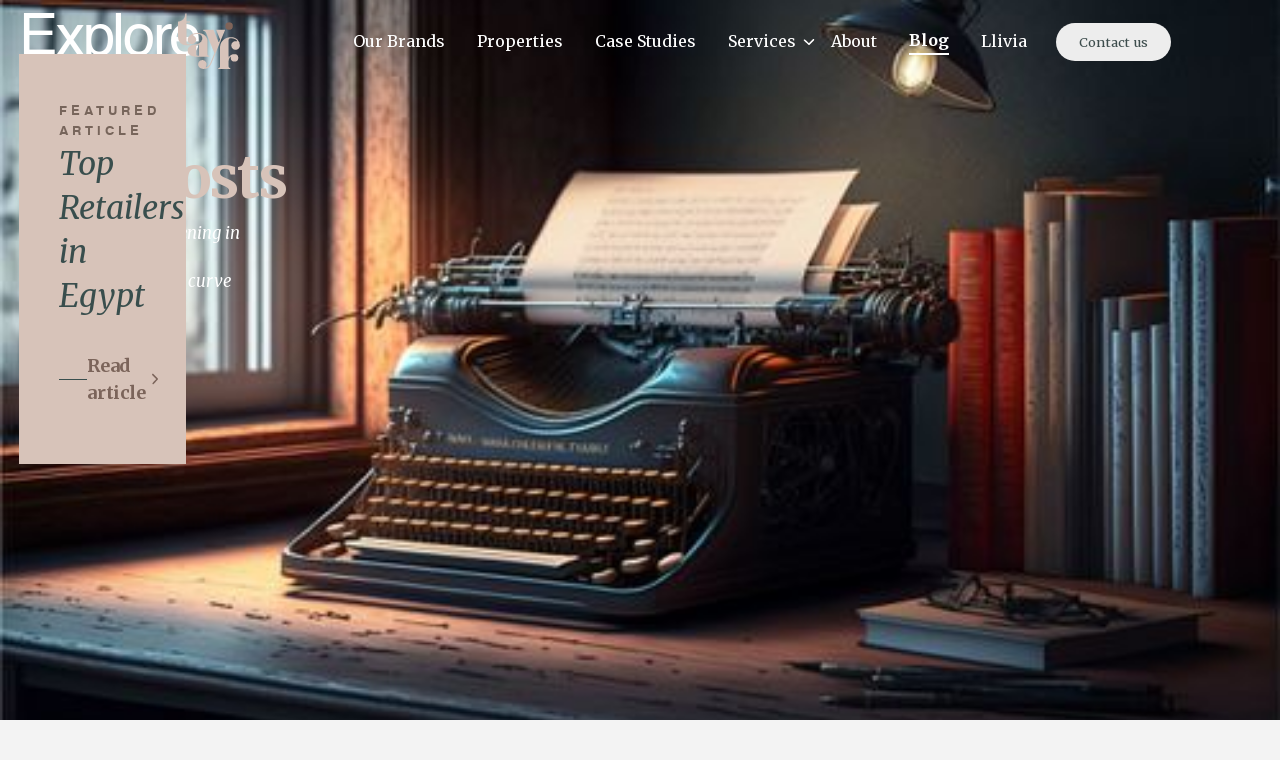

--- FILE ---
content_type: text/html
request_url: https://www.tayfegypt.com/blogs
body_size: 32549
content:
<!DOCTYPE html><!-- This site was created in Webflow. https://webflow.com --><!-- Last Published: Tue Jan 13 2026 16:55:43 GMT+0000 (Coordinated Universal Time) --><html data-wf-domain="www.tayfegypt.com" data-wf-page="65a8012c8ff9e72f54af9ba1" data-wf-site="6090fda5bdbe47b045b36835" lang="en"><head><meta charset="utf-8"/><title>Blogs</title><meta content="Blogs" property="og:title"/><meta content="Blogs" property="twitter:title"/><meta content="width=device-width, initial-scale=1" name="viewport"/><meta content="bc_2LTa7rxrn5371Dm1zjSKMMVdGyfRU9B7y__MgkBo" name="google-site-verification"/><meta content="Webflow" name="generator"/><link href="https://cdn.prod.website-files.com/6090fda5bdbe47b045b36835/css/tayfegypt.webflow.shared.afd4718d5.css" rel="stylesheet" type="text/css" integrity="sha384-r9RxjVhX8EksI7q6au10aBMsh19p5TVtNntN5CmGBSKMHy4wfkp5FaiycQ6r0+rD" crossorigin="anonymous"/><link href="https://fonts.googleapis.com" rel="preconnect"/><link href="https://fonts.gstatic.com" rel="preconnect" crossorigin="anonymous"/><script src="https://ajax.googleapis.com/ajax/libs/webfont/1.6.26/webfont.js" type="text/javascript"></script><script type="text/javascript">WebFont.load({  google: {    families: ["Merriweather:300,300italic,400,400italic,700,700italic,900,900italic","Montserrat:100,100italic,200,200italic,300,300italic,400,400italic,500,500italic,600,600italic,700,700italic,800,800italic,900,900italic","Poppins:regular,500","Hind:regular,500,700","Manrope:regular,500"]  }});</script><script type="text/javascript">!function(o,c){var n=c.documentElement,t=" w-mod-";n.className+=t+"js",("ontouchstart"in o||o.DocumentTouch&&c instanceof DocumentTouch)&&(n.className+=t+"touch")}(window,document);</script><link href="https://cdn.prod.website-files.com/6090fda5bdbe47b045b36835/60d48849ac73362b7a0e1105_Favicon%20Tayf.png" rel="shortcut icon" type="image/x-icon"/><link href="https://cdn.prod.website-files.com/6090fda5bdbe47b045b36835/60d48855c4b15c73aa2a7c88_Webclip%20Tayf.png" rel="apple-touch-icon"/><script async="" src="https://www.googletagmanager.com/gtag/js?id=G-K154D21FXL"></script><script type="text/javascript">window.dataLayer = window.dataLayer || [];function gtag(){dataLayer.push(arguments);}gtag('js', new Date());gtag('config', 'G-K154D21FXL', {'anonymize_ip': false});</script><script type="text/javascript">!function(f,b,e,v,n,t,s){if(f.fbq)return;n=f.fbq=function(){n.callMethod?n.callMethod.apply(n,arguments):n.queue.push(arguments)};if(!f._fbq)f._fbq=n;n.push=n;n.loaded=!0;n.version='2.0';n.agent='plwebflow';n.queue=[];t=b.createElement(e);t.async=!0;t.src=v;s=b.getElementsByTagName(e)[0];s.parentNode.insertBefore(t,s)}(window,document,'script','https://connect.facebook.net/en_US/fbevents.js');fbq('init', '394250305134460');fbq('track', 'PageView');</script><!-- Google Tag Manager -->
<script>(function(w,d,s,l,i){w[l]=w[l]||[];w[l].push({'gtm.start':
new Date().getTime(),event:'gtm.js'});var f=d.getElementsByTagName(s)[0],
j=d.createElement(s),dl=l!='dataLayer'?'&l='+l:'';j.async=true;j.src=
'https://www.googletagmanager.com/gtm.js?id='+i+dl;f.parentNode.insertBefore(j,f);
})(window,document,'script','dataLayer','GTM-P48MBRZ');</script>
<!-- End Google Tag Manager -->

<meta name="yandex-verification" content="f98d15ca2d3d9e4b" />
<meta name="msvalidate.01" content="4E10048AA6DDE32CB5E0006DECEF0DE8" />
<meta name="facebook-domain-verification" content="tmbftr0tggvngm217o5vamnoknjdli" />


<style>
  .custom-btn-inarticle{
  text-decoration: none;
    background: #df2c14;
    color: white;
    padding: 15px 30px;
    font-size: 20px;
    font-family: monospace;

  }
  body > section > div > div > div.rich-text-block-6.w-richtext > div.w-embed{
  text-align:center !important;
  }
.servis_desc, .news-title-link , .sub-title-hero-section, .tayf-project-desc{
   overflow: hidden;
   text-overflow: ellipsis;
   display: -webkit-box;
   -webkit-box-orient: vertical;
}
.news-title-link{
   -webkit-line-clamp: 2; /* number of lines to show */
           line-clamp: 2; 
}
.servis_desc, .sub-title-hero-section, .tayf-project-desc{
   -webkit-line-clamp: 3; /* number of lines to show */
           line-clamp: 3; 
}

</style><style>
.news-title{
    display: -webkit-box;
    -webkit-line-clamp: 2;
    -webkit-box-orient: vertical;
    overflow: hidden;
}
.news-description{
    display: -webkit-box;
    -webkit-line-clamp: 3;
    -webkit-box-orient: vertical;
    overflow: hidden;
}
/*width*/
::-webkit-scrollbar {
  width:0px;
}

/*track*/
::-webkit-scrollbar-track {
  background:transparent;
}

/*thumb*/
::-webkit-scrollbar-thumb {
  background:transparent;
}
</style>
</head><body class="body new"><div class="stylesheet w-embed"><style>

.w-slider-dot {
  width: 10px;
  height: 10px;
  cursor: pointer;
  background-color: rgba(255, 255, 255, 0);
  margin: 0 3px .5em;
  transition: background-color .1s, color .1s;
  display: inline-block;
  position: relative;
  border: 1px solid var(--white, #FFF);
}

.w-slider-dot.w-active {
  width: 15px;
  height: 15px;
  background-color: var(--white, #FFF);
  border: 1px solid var(--white, #FFF);
}

.w-tab-link.w--current .nights-number {
    text-decoration: underline;
}



</style></div><div data-collapse="medium" data-animation="default" data-duration="700" data-doc-height="1" data-easing="ease" data-easing2="ease" role="banner" class="tayf-navigation w-nav"><div class="new-container w-container"><a href="/" class="tayf-logo-brand w-nav-brand"><img src="https://cdn.prod.website-files.com/6090fda5bdbe47b045b36835/60dc565658d63331ab4e0bc2_Tayf%20Logo%202.svg" loading="lazy" alt="Tayf logo original 2" class="tayf-logo"/></a><nav role="navigation" class="coming-soon-nav-menu new w-nav-menu"><a href="/our-brands" class="item-menu w-nav-link">Our Brands</a><a href="/properties" class="item-menu w-nav-link">Properties</a><a href="/case-studies" class="item-menu w-nav-link">Case Studies</a><div data-hover="false" data-delay="0" class="nav-dropdown w-dropdown"><div class="nav-drop-toggle w-dropdown-toggle"><a href="#" class="item-menu is-dropdown w-nav-link">Services</a><svg xmlns="http://www.w3.org/2000/svg" width="100%" viewBox="0 0 18 18" fill="none" class="navbar_dropdown-icon"><path d="M12.9697 6.21967C13.2626 5.92678 13.7374 5.92678 14.0303 6.21967C14.3232 6.51256 14.3232 6.98744 14.0303 7.28033L9.53033 11.7803C9.2464 12.0643 8.78921 12.0742 8.49321 11.8029L3.99321 7.67787C3.68787 7.39797 3.66724 6.92354 3.94713 6.61821C4.22703 6.31287 4.70146 6.29224 5.00679 6.57213L8.97744 10.2119L12.9697 6.21967Z" fill="currentColor"></path></svg></div><nav class="nav-dropdown-list w-dropdown-list"><a href="/services/commercial-real-estate" class="dropdown-link w-dropdown-link">Commercial Real Estate</a><a href="/services/f-b-investments" class="dropdown-link w-dropdown-link">Franchise Investment</a><a href="/services/concept-development" class="dropdown-link w-dropdown-link">Concept Development</a></nav></div><a href="/about" class="item-menu is-no-margin-left w-nav-link">About</a><a href="/blogs" aria-current="page" class="item-menu w-nav-link w--current">Blog</a><a href="/llivia" class="item-menu w-nav-link">Llivia</a><a href="/contact" class="item-menu contact-us-tab w-nav-link">Contact</a><a href="/contact" class="navlink contact-head w-nav-link">Contact us</a></nav><div data-w-id="4a123558-e4f0-1094-3b34-e9415a1f2539" class="burger-menu-btn w-nav-button"><div data-is-ix2-target="1" class="burger-icon" data-w-id="1daf3a52-3302-b8d9-4ddf-29748ead4c4b" data-animation-type="lottie" data-src="https://cdn.prod.website-files.com/6090fda5bdbe47b045b36835/60d306493c54f456adb08218_lf30_editor_4thtihfn.json" data-loop="0" data-direction="1" data-autoplay="0" data-renderer="svg" data-default-duration="2.3333333333333335" data-duration="0" data-ix2-initial-state="5"></div></div></div></div><section class="new-hero-section"><div data-delay="4000" data-animation="cross" class="slider w-slider" data-autoplay="true" data-easing="ease-in-quad" data-hide-arrows="false" data-disable-swipe="true" data-autoplay-limit="0" data-nav-spacing="3" data-duration="500" data-infinite="true"><div class="w-slider-mask"><div class="w-slide"><div class="w-layout-blockcontainer new-container hero-container w-container"><div class="blog-hero-content-wrapper"><h1 class="h1-heading silver"><span class="text-span white">Explore</span> <br/>Our Blogposts</h1><p class="hero-describtion">Discover what’s happening in the markets<br/>and stay ahead of the curve</p></div><div class="blog-hero-quote-wrapper"><div class="w-dyn-list"><div role="list" class="w-dyn-items"><div role="listitem" class="collection-item-12 w-dyn-item"><div class="subtitle">Featured article</div><div class="quote">Top Retailers in Egypt</div><div class="read-article-box"><div class="read-line"></div><a href="/news/top-retailers-in-egypt" class="read-article-btn w-inline-block"><p class="read-article-text">Read article</p><img src="https://cdn.prod.website-files.com/6090fda5bdbe47b045b36835/65a8023c2b9ee19fd3e1cd17_Arrow-right.svg" loading="lazy" alt="" class="image-125"/></a></div></div></div></div></div></div><div class="overlay light home"></div><img sizes="240px" srcset="https://cdn.prod.website-files.com/6090fda5bdbe47b045b36835/6637e46a787b5190d5fe8755_Blog%20Page%20Header%20Image-p-500.webp 500w, https://cdn.prod.website-files.com/6090fda5bdbe47b045b36835/6637e46a787b5190d5fe8755_Blog%20Page%20Header%20Image-p-800.webp 800w, https://cdn.prod.website-files.com/6090fda5bdbe47b045b36835/6637e46a787b5190d5fe8755_Blog%20Page%20Header%20Image-p-1080.webp 1080w, https://cdn.prod.website-files.com/6090fda5bdbe47b045b36835/6637e46a787b5190d5fe8755_Blog%20Page%20Header%20Image.webp 1500w" alt="" src="https://cdn.prod.website-files.com/6090fda5bdbe47b045b36835/6637e46a787b5190d5fe8755_Blog%20Page%20Header%20Image.webp" loading="lazy"/></div><div class="w-slide"><div class="overlay light home"></div><div class="w-layout-blockcontainer new-container hero-container w-container"><div class="blog-hero-content-wrapper"><h1 class="h1-heading silver"><span class="text-span white">Explore</span> <br/>Our Blogposts</h1><p class="hero-describtion">Discover what’s happening in the markets<br/>and stay ahead of the curve</p></div><div class="blog-hero-quote-wrapper"><div class="w-dyn-list"><div role="list" class="w-dyn-items"><div role="listitem" class="collection-item-12 w-dyn-item"><div class="subtitle">Featured article</div><div class="quote">Top Retailers in Egypt</div><div class="read-article-box"><div class="read-line"></div><a href="/news/top-retailers-in-egypt" class="read-article-btn w-inline-block"><p class="read-article-text">Read article</p><img src="https://cdn.prod.website-files.com/6090fda5bdbe47b045b36835/65a8023c2b9ee19fd3e1cd17_Arrow-right.svg" loading="lazy" alt="" class="image-125"/></a></div></div></div></div></div></div><img sizes="(max-width: 479px) 100vw, 464.1171875px" srcset="https://cdn.prod.website-files.com/6090fda5bdbe47b045b36835/65d77f3498fda031132d08f1_Blogs%20Main%20Image-p-500.jpg 500w, https://cdn.prod.website-files.com/6090fda5bdbe47b045b36835/65d77f3498fda031132d08f1_Blogs%20Main%20Image-p-800.jpg 800w, https://cdn.prod.website-files.com/6090fda5bdbe47b045b36835/65d77f3498fda031132d08f1_Blogs%20Main%20Image-p-1080.jpg 1080w, https://cdn.prod.website-files.com/6090fda5bdbe47b045b36835/65d77f3498fda031132d08f1_Blogs%20Main%20Image-p-1600.jpg 1600w, https://cdn.prod.website-files.com/6090fda5bdbe47b045b36835/65d77f3498fda031132d08f1_Blogs%20Main%20Image-p-2000.jpg 2000w, https://cdn.prod.website-files.com/6090fda5bdbe47b045b36835/65d77f3498fda031132d08f1_Blogs%20Main%20Image-p-2600.jpg 2600w, https://cdn.prod.website-files.com/6090fda5bdbe47b045b36835/65d77f3498fda031132d08f1_Blogs%20Main%20Image-p-3200.jpg 3200w, https://cdn.prod.website-files.com/6090fda5bdbe47b045b36835/65d77f3498fda031132d08f1_Blogs%20Main%20Image.jpg 5028w" alt="" src="https://cdn.prod.website-files.com/6090fda5bdbe47b045b36835/65d77f3498fda031132d08f1_Blogs%20Main%20Image.jpg" loading="lazy"/></div><div class="w-slide"><div class="overlay light home"></div><div class="w-layout-blockcontainer new-container hero-container w-container"><div class="blog-hero-content-wrapper"><h1 class="h1-heading silver"><span class="text-span white">Explore</span> <br/>Our Blogposts</h1><p class="hero-describtion">Discover what’s happening in the markets<br/>and stay ahead of the curve</p></div><div class="blog-hero-quote-wrapper"><div class="w-dyn-list"><div role="list" class="w-dyn-items"><div role="listitem" class="collection-item-12 w-dyn-item"><div class="subtitle">Featured article</div><div class="quote">Top Retailers in Egypt</div><div class="read-article-box"><div class="read-line"></div><a href="/news/top-retailers-in-egypt" class="read-article-btn w-inline-block"><p class="read-article-text">Read article</p><img src="https://cdn.prod.website-files.com/6090fda5bdbe47b045b36835/65a8023c2b9ee19fd3e1cd17_Arrow-right.svg" loading="lazy" alt="" class="image-125"/></a></div></div></div></div></div></div><img sizes="(max-width: 479px) 100vw, 464.1171875px, 100vw" srcset="https://cdn.prod.website-files.com/6090fda5bdbe47b045b36835/65d77f3498fda031132d08f1_Blogs%20Main%20Image-p-500.jpg 500w, https://cdn.prod.website-files.com/6090fda5bdbe47b045b36835/65d77f3498fda031132d08f1_Blogs%20Main%20Image-p-800.jpg 800w, https://cdn.prod.website-files.com/6090fda5bdbe47b045b36835/65d77f3498fda031132d08f1_Blogs%20Main%20Image-p-1080.jpg 1080w, https://cdn.prod.website-files.com/6090fda5bdbe47b045b36835/65d77f3498fda031132d08f1_Blogs%20Main%20Image-p-1600.jpg 1600w, https://cdn.prod.website-files.com/6090fda5bdbe47b045b36835/65d77f3498fda031132d08f1_Blogs%20Main%20Image-p-2000.jpg 2000w, https://cdn.prod.website-files.com/6090fda5bdbe47b045b36835/65d77f3498fda031132d08f1_Blogs%20Main%20Image-p-2600.jpg 2600w, https://cdn.prod.website-files.com/6090fda5bdbe47b045b36835/65d77f3498fda031132d08f1_Blogs%20Main%20Image-p-3200.jpg 3200w, https://cdn.prod.website-files.com/6090fda5bdbe47b045b36835/65d77f3498fda031132d08f1_Blogs%20Main%20Image.jpg 5028w" alt="" src="https://cdn.prod.website-files.com/6090fda5bdbe47b045b36835/65d77f3498fda031132d08f1_Blogs%20Main%20Image.jpg" loading="lazy"/></div><div class="w-slide"><div class="overlay light home"></div><div class="w-layout-blockcontainer new-container hero-container w-container"><div class="blog-hero-content-wrapper"><h1 class="h1-heading silver"><span class="text-span white">Explore</span> <br/>Our Blogposts</h1><p class="hero-describtion">Discover what’s happening in the markets<br/>and stay ahead of the curve</p></div><div class="blog-hero-quote-wrapper"><div class="w-dyn-list"><div role="list" class="w-dyn-items"><div role="listitem" class="collection-item-12 w-dyn-item"><div class="subtitle">Featured article</div><div class="quote">Top Retailers in Egypt</div><div class="read-article-box"><div class="read-line"></div><a href="/news/top-retailers-in-egypt" class="read-article-btn w-inline-block"><p class="read-article-text">Read article</p><img src="https://cdn.prod.website-files.com/6090fda5bdbe47b045b36835/65a8023c2b9ee19fd3e1cd17_Arrow-right.svg" loading="lazy" alt="" class="image-125"/></a></div></div></div></div></div></div><img sizes="(max-width: 479px) 100vw, 464.1171875px, 100vw" srcset="https://cdn.prod.website-files.com/6090fda5bdbe47b045b36835/65d77f3498fda031132d08f1_Blogs%20Main%20Image-p-500.jpg 500w, https://cdn.prod.website-files.com/6090fda5bdbe47b045b36835/65d77f3498fda031132d08f1_Blogs%20Main%20Image-p-800.jpg 800w, https://cdn.prod.website-files.com/6090fda5bdbe47b045b36835/65d77f3498fda031132d08f1_Blogs%20Main%20Image-p-1080.jpg 1080w, https://cdn.prod.website-files.com/6090fda5bdbe47b045b36835/65d77f3498fda031132d08f1_Blogs%20Main%20Image-p-1600.jpg 1600w, https://cdn.prod.website-files.com/6090fda5bdbe47b045b36835/65d77f3498fda031132d08f1_Blogs%20Main%20Image-p-2000.jpg 2000w, https://cdn.prod.website-files.com/6090fda5bdbe47b045b36835/65d77f3498fda031132d08f1_Blogs%20Main%20Image-p-2600.jpg 2600w, https://cdn.prod.website-files.com/6090fda5bdbe47b045b36835/65d77f3498fda031132d08f1_Blogs%20Main%20Image-p-3200.jpg 3200w, https://cdn.prod.website-files.com/6090fda5bdbe47b045b36835/65d77f3498fda031132d08f1_Blogs%20Main%20Image.jpg 5028w" alt="" src="https://cdn.prod.website-files.com/6090fda5bdbe47b045b36835/65d77f3498fda031132d08f1_Blogs%20Main%20Image.jpg" loading="lazy"/></div></div><div class="hidden-slider-arrow w-slider-arrow-left"><div class="w-icon-slider-left"></div></div><div class="hidden-slider-arrow w-slider-arrow-right"><div class="w-icon-slider-right"></div></div><div class="slide-nav w-slider-nav w-round"></div></div></section><section class="section"><div class="w-layout-blockcontainer new-container w-container"><h2 class="h2-heading center">Explore All articles</h2><div data-current="Tab 1" data-easing="ease-in-quad" data-duration-in="300" data-duration-out="100" class="w-tabs"><div class="tabs-menu-2 w-tab-menu"><a data-w-tab="Tab 1" class="blog-tab w-inline-block w-tab-link w--current"><div>All</div><img loading="lazy" src="https://cdn.prod.website-files.com/6090fda5bdbe47b045b36835/65a804507c0b50a80210f4ac_Down-2.svg" alt="" class="blog-down"/></a><a data-w-tab="Tab 2" class="blog-tab w-inline-block w-tab-link"><div>F&amp;B Investment</div><img loading="lazy" src="https://cdn.prod.website-files.com/6090fda5bdbe47b045b36835/65a804507c0b50a80210f4ac_Down-2.svg" alt="" class="blog-down"/></a><a data-w-tab="Tab 3" class="blog-tab w-inline-block w-tab-link"><div>Commercial Real Estate</div><img loading="lazy" src="https://cdn.prod.website-files.com/6090fda5bdbe47b045b36835/65a804507c0b50a80210f4ac_Down-2.svg" alt="" class="blog-down"/></a><a data-w-tab="Tab 4" class="blog-tab w-inline-block w-tab-link"><div>Concept Development</div><img loading="lazy" src="https://cdn.prod.website-files.com/6090fda5bdbe47b045b36835/65a804507c0b50a80210f4ac_Down-2.svg" alt="" class="blog-down"/></a></div><div class="w-tab-content"><div data-w-tab="Tab 1" class="w-tab-pane w--tab-active"><div class="w-dyn-list"><div id="blogsGrid1" role="list" class="blogs-grid w-dyn-items"><div role="listitem" class="blog-item1 w-dyn-item"><div class="styles w-embed"><style>

.tag::before {
      content: "\2022"; /* Unicode character for a bullet (•), you can also use "\00b7" */
      color: hsla(180, 43.59%, 40.27%, 1.00); /* Set the color of the dot */
      font-size: 34px; /* Set the font size of the dot */
      margin-right: 8px;
      margin-left: 10px;
      position: absolute;
			top: 50%;
      left: 0;
      transform: translateY(-50%);
    }
    
</style></div><a href="/news/the-retail-market-in-egypt" class="blog-card w-inline-block"><div style="background-image:url(&quot;https://cdn.prod.website-files.com/60b39a98583083174eb155a6/664af7369e8e34de148f3a7a_The%20Retail%20Market%20in%20Egypt.png&quot;)" class="blog-img"><div class="tag-block"><div style="background-color:hsla(180, 43.59%, 40.27%, 1.00)" class="dot-tag"></div><div style="color:hsla(180, 43.59%, 40.27%, 1.00)" class="text-block-8">Egypt Market</div></div></div><div class="news-content-wrapper"><p class="paragraph s blog-page">May 20, 2024</p><h3 class="h5-heading blog-page">A Blend of Tradition and Modernity Of The Retail Market in Egypt </h3><p class="paragraph s green-p">Egypt&#x27;s retail market is a dynamic and ever-evolving landscape, reflecting the country&#x27;s rich history, diverse culture, and rapidly growing economy. </p><div class="news-authot-wrapper"><div style="background-image:none" class="news-author-photo"></div><div class="news-author-info-wrapper"><div class="author-name">Mennatallah Magdy</div><div class="author-title w-dyn-bind-empty"></div></div></div></div></a></div><div role="listitem" class="blog-item1 w-dyn-item"><div class="styles w-embed"><style>

.tag::before {
      content: "\2022"; /* Unicode character for a bullet (•), you can also use "\00b7" */
      color: hsla(180, 43.59%, 40.27%, 1.00); /* Set the color of the dot */
      font-size: 34px; /* Set the font size of the dot */
      margin-right: 8px;
      margin-left: 10px;
      position: absolute;
			top: 50%;
      left: 0;
      transform: translateY(-50%);
    }
    
</style></div><a href="/news/top-retailers-in-egypt" class="blog-card w-inline-block"><div style="background-image:url(&quot;https://cdn.prod.website-files.com/60b39a98583083174eb155a6/66420f91a3646fdc6633c2d7_Top%20retailers%20in%20Egypt.jpeg&quot;)" class="blog-img"><div class="tag-block"><div style="background-color:hsla(180, 43.59%, 40.27%, 1.00)" class="dot-tag"></div><div style="color:hsla(180, 43.59%, 40.27%, 1.00)" class="text-block-8">Egypt Market</div></div></div><div class="news-content-wrapper"><p class="paragraph s blog-page">May 13, 2024</p><h3 class="h5-heading blog-page">Top Retailers in Egypt</h3><p class="paragraph s green-p">Retail in Egypt is one of the fastest-growing markets in the world, and many startup companies prosper there and explore the top retailers. </p><div class="news-authot-wrapper"><div style="background-image:none" class="news-author-photo"></div><div class="news-author-info-wrapper"><div class="author-name">Mennatallah Magdy</div><div class="author-title w-dyn-bind-empty"></div></div></div></div></a></div><div role="listitem" class="blog-item1 w-dyn-item"><div class="styles w-embed"><style>

.tag::before {
      content: "\2022"; /* Unicode character for a bullet (•), you can also use "\00b7" */
      color: hsla(180, 43.59%, 40.27%, 1.00); /* Set the color of the dot */
      font-size: 34px; /* Set the font size of the dot */
      margin-right: 8px;
      margin-left: 10px;
      position: absolute;
			top: 50%;
      left: 0;
      transform: translateY(-50%);
    }
    
</style></div><a href="/news/top-real-estate-developers-in-egypt" class="blog-card w-inline-block"><div style="background-image:url(&quot;https://cdn.prod.website-files.com/60b39a98583083174eb155a6/610019c791ebcc365685a9f9_60fd3f93c9b13c84646b68cc_The%20Place-p-2000.jpeg&quot;)" class="blog-img"><div class="tag-block"><div style="background-color:hsla(180, 43.59%, 40.27%, 1.00)" class="dot-tag"></div><div style="color:hsla(180, 43.59%, 40.27%, 1.00)" class="text-block-8">Egypt Market</div></div></div><div class="news-content-wrapper"><p class="paragraph s blog-page">October 3, 2023</p><h3 class="h5-heading blog-page">Top Real Estate Developers in Egypt</h3><p class="paragraph s green-p">Egypt&#x27;s real estate market has witnessed significant growth and this surge can be attributed, in large part, to the efforts of the real estate developers</p><div class="news-authot-wrapper"><div style="background-image:url(&quot;https://cdn.prod.website-files.com/60b39a98583083174eb155a6/6229e335b1ab82e4967bda45_download.jpg&quot;)" class="news-author-photo"></div><div class="news-author-info-wrapper"><div class="author-name">Reem Tarek</div><div class="author-title">Content Creator</div></div></div></div></a></div><div role="listitem" class="blog-item1 w-dyn-item"><div class="styles w-embed"><style>

.tag::before {
      content: "\2022"; /* Unicode character for a bullet (•), you can also use "\00b7" */
      color: hsla(175.71428571428572, 21.21%, 25.88%, 1.00); /* Set the color of the dot */
      font-size: 34px; /* Set the font size of the dot */
      margin-right: 8px;
      margin-left: 10px;
      position: absolute;
			top: 50%;
      left: 0;
      transform: translateY(-50%);
    }
    
</style></div><a href="/news/choosing-a-location-for-a-business-in-egypt" class="blog-card w-inline-block"><div style="background-image:url(&quot;https://cdn.prod.website-files.com/60b39a98583083174eb155a6/65030b50f9f28b5281c6ce1f_Untitled%20design%20-%202023-09-14T162705.865.png&quot;)" class="blog-img"><div class="tag-block"><div style="background-color:hsla(175.71428571428572, 21.21%, 25.88%, 1.00)" class="dot-tag"></div><div style="color:hsla(175.71428571428572, 21.21%, 25.88%, 1.00)" class="text-block-8">Commercial Real Estate</div></div></div><div class="news-content-wrapper"><p class="paragraph s blog-page">September 25, 2023</p><h3 class="h5-heading blog-page">Choosing a Location for a Business in Egypt</h3><p class="paragraph s green-p">Whether you&#x27;re a small business just starting out or a big business looking to expand, the right location can significantly ensure your business success! </p><div class="news-authot-wrapper"><div style="background-image:url(&quot;https://cdn.prod.website-files.com/60b39a98583083174eb155a6/6229e335b1ab82e4967bda45_download.jpg&quot;)" class="news-author-photo"></div><div class="news-author-info-wrapper"><div class="author-name">Reem Tarek</div><div class="author-title">Content Creator</div></div></div></div></a></div><div role="listitem" class="blog-item1 w-dyn-item"><div class="styles w-embed"><style>

.tag::before {
      content: "\2022"; /* Unicode character for a bullet (•), you can also use "\00b7" */
      color: hsla(180, 43.59%, 40.27%, 1.00); /* Set the color of the dot */
      font-size: 34px; /* Set the font size of the dot */
      margin-right: 8px;
      margin-left: 10px;
      position: absolute;
			top: 50%;
      left: 0;
      transform: translateY(-50%);
    }
    
</style></div><a href="/news/unlocking-egypts-real-estate-potential" class="blog-card w-inline-block"><div style="background-image:url(&quot;https://cdn.prod.website-files.com/60b39a98583083174eb155a6/6500604bbe7bc0bc398e163c_Untitled%20design%20-%202023-09-12T155555.652.png&quot;)" class="blog-img"><div class="tag-block"><div style="background-color:hsla(180, 43.59%, 40.27%, 1.00)" class="dot-tag"></div><div style="color:hsla(180, 43.59%, 40.27%, 1.00)" class="text-block-8">Egypt Market</div></div></div><div class="news-content-wrapper"><p class="paragraph s blog-page">September 14, 2023</p><h3 class="h5-heading blog-page">Real Estate Market Analysis in Egypt: 2023&#x27;s Full Guide</h3><p class="paragraph s green-p">The Egyptian real estate market has experienced remarkable growth in recent years, driven by population growth, urbanization, and economic reforms.</p><div class="news-authot-wrapper"><div style="background-image:url(&quot;https://cdn.prod.website-files.com/60b39a98583083174eb155a6/6229e335b1ab82e4967bda45_download.jpg&quot;)" class="news-author-photo"></div><div class="news-author-info-wrapper"><div class="author-name">Reem Tarek</div><div class="author-title">Content Creator</div></div></div></div></a></div><div role="listitem" class="blog-item1 w-dyn-item"><div class="styles w-embed"><style>

.tag::before {
      content: "\2022"; /* Unicode character for a bullet (•), you can also use "\00b7" */
      color: hsla(21.428571428571413, 13.33%, 41.18%, 1.00); /* Set the color of the dot */
      font-size: 34px; /* Set the font size of the dot */
      margin-right: 8px;
      margin-left: 10px;
      position: absolute;
			top: 50%;
      left: 0;
      transform: translateY(-50%);
    }
    
</style></div><a href="/news/the-journey-of-daily-dose-by-cafe-younes-a-case-study-in-creating-a-unique-coffee-experience" class="blog-card w-inline-block"><div style="background-image:url(&quot;https://cdn.prod.website-files.com/60b39a98583083174eb155a6/635a5f63926b47bacec26ed8_DSC05979-min%20(1).JPG&quot;)" class="blog-img"><div class="tag-block"><div style="background-color:hsla(21.428571428571413, 13.33%, 41.18%, 1.00)" class="dot-tag"></div><div style="color:hsla(21.428571428571413, 13.33%, 41.18%, 1.00)" class="text-block-8">Coffee</div></div></div><div class="news-content-wrapper"><p class="paragraph s blog-page">August 17, 2023</p><h3 class="h5-heading blog-page">The Journey of &quot;Daily Dose by Cafe Younes&quot;: A Case Study in Creating a Unique Coffee Experience</h3><p class="paragraph s green-p">With a passion for innovation and a commitment to transforming the market landscape, Tayf brings to life exceptional concepts! Daily Dose café is one of them.</p><div class="news-authot-wrapper"><div style="background-image:url(&quot;https://cdn.prod.website-files.com/60b39a98583083174eb155a6/6229e335b1ab82e4967bda45_download.jpg&quot;)" class="news-author-photo"></div><div class="news-author-info-wrapper"><div class="author-name">Reem Tarek</div><div class="author-title">Content Creator</div></div></div></div></a></div><div role="listitem" class="blog-item1 w-dyn-item"><div class="styles w-embed"><style>

.tag::before {
      content: "\2022"; /* Unicode character for a bullet (•), you can also use "\00b7" */
      color: hsla(180, 11.59%, 27.06%, 1.00); /* Set the color of the dot */
      font-size: 34px; /* Set the font size of the dot */
      margin-right: 8px;
      margin-left: 10px;
      position: absolute;
			top: 50%;
      left: 0;
      transform: translateY(-50%);
    }
    
</style></div><a href="/news/from-concept-to-reality-how-tayf-helps-businesses-thrive" class="blog-card w-inline-block"><div style="background-image:url(&quot;https://cdn.prod.website-files.com/60b39a98583083174eb155a6/64cb544bbf1bc11fe0d5cd54_01.jpg&quot;)" class="blog-img"><div class="tag-block"><div style="background-color:hsla(180, 11.59%, 27.06%, 1.00)" class="dot-tag"></div><div style="color:hsla(180, 11.59%, 27.06%, 1.00)" class="text-block-8">Concept Development</div></div></div><div class="news-content-wrapper"><p class="paragraph s blog-page">August 3, 2023</p><h3 class="h5-heading blog-page">Luxoft Case Study: How Tayf Helps Businesses Thrive</h3><p class="paragraph s green-p">Luxoft recognized the potential for growth in Egypt and sought to expand its operational footprint in the region; hence, Tayf helped them to do so!</p><div class="news-authot-wrapper"><div style="background-image:url(&quot;https://cdn.prod.website-files.com/60b39a98583083174eb155a6/6229e335b1ab82e4967bda45_download.jpg&quot;)" class="news-author-photo"></div><div class="news-author-info-wrapper"><div class="author-name">Reem Tarek</div><div class="author-title">Content Creator</div></div></div></div></a></div><div role="listitem" class="blog-item1 w-dyn-item"><div class="styles w-embed"><style>

.tag::before {
      content: "\2022"; /* Unicode character for a bullet (•), you can also use "\00b7" */
      color: hsla(175.71428571428572, 21.21%, 25.88%, 1.00); /* Set the color of the dot */
      font-size: 34px; /* Set the font size of the dot */
      margin-right: 8px;
      margin-left: 10px;
      position: absolute;
			top: 50%;
      left: 0;
      transform: translateY(-50%);
    }
    
</style></div><a href="/news/the-role-of-sustainable-development-in-commercial-real-estate-investment" class="blog-card w-inline-block"><div style="background-image:url(&quot;https://cdn.prod.website-files.com/60b39a98583083174eb155a6/64a57596909e09ca3b6a7a1c_managing-water-1110px-1110x525-13ezqyf.jpg&quot;)" class="blog-img"><div class="tag-block"><div style="background-color:hsla(175.71428571428572, 21.21%, 25.88%, 1.00)" class="dot-tag"></div><div style="color:hsla(175.71428571428572, 21.21%, 25.88%, 1.00)" class="text-block-8">Commercial Real Estate</div></div></div><div class="news-content-wrapper"><p class="paragraph s blog-page">July 13, 2023</p><h3 class="h5-heading blog-page">The Role of Sustainable Development in Commercial Real Estate Investment</h3><p class="paragraph s green-p">In commercial real estate&#x27;s context, sustainable development means investing in properties that are environmentally, socially, and economically responsible.</p><div class="news-authot-wrapper"><div style="background-image:url(&quot;https://cdn.prod.website-files.com/60b39a98583083174eb155a6/6229e335b1ab82e4967bda45_download.jpg&quot;)" class="news-author-photo"></div><div class="news-author-info-wrapper"><div class="author-name">Reem Tarek</div><div class="author-title">Content Creator</div></div></div></div></a></div><div role="listitem" class="blog-item1 w-dyn-item"><div class="styles w-embed"><style>

.tag::before {
      content: "\2022"; /* Unicode character for a bullet (•), you can also use "\00b7" */
      color: hsla(21.428571428571413, 13.33%, 41.18%, 1.00); /* Set the color of the dot */
      font-size: 34px; /* Set the font size of the dot */
      margin-right: 8px;
      margin-left: 10px;
      position: absolute;
			top: 50%;
      left: 0;
      transform: translateY(-50%);
    }
    
</style></div><a href="/news/the-top-5-emerging-trends-in-the-coffee-shops-industry-in-egypt" class="blog-card w-inline-block"><div style="background-image:url(&quot;https://cdn.prod.website-files.com/60b39a98583083174eb155a6/649408e92b79eb007b22e818_Untitled%20design%20-%202023-06-22T113822.859.png&quot;)" class="blog-img"><div class="tag-block"><div style="background-color:hsla(21.428571428571413, 13.33%, 41.18%, 1.00)" class="dot-tag"></div><div style="color:hsla(21.428571428571413, 13.33%, 41.18%, 1.00)" class="text-block-8">Coffee</div></div></div><div class="news-content-wrapper"><p class="paragraph s blog-page">July 4, 2023</p><h3 class="h5-heading blog-page">The Top 5 Emerging Trends in Coffee Shops in Egypt</h3><p class="paragraph s green-p">Coffee shops in Egypt have been growing steadily over the years, with a population of over 100 million people there is a huge potential for growth!</p><div class="news-authot-wrapper"><div style="background-image:url(&quot;https://cdn.prod.website-files.com/60b39a98583083174eb155a6/6229e335b1ab82e4967bda45_download.jpg&quot;)" class="news-author-photo"></div><div class="news-author-info-wrapper"><div class="author-name">Reem Tarek</div><div class="author-title">Content Creator</div></div></div></div></a></div><div role="listitem" class="blog-item1 w-dyn-item"><div class="styles w-embed"><style>

.tag::before {
      content: "\2022"; /* Unicode character for a bullet (•), you can also use "\00b7" */
      color: hsla(175.71428571428572, 21.21%, 25.88%, 1.00); /* Set the color of the dot */
      font-size: 34px; /* Set the font size of the dot */
      margin-right: 8px;
      margin-left: 10px;
      position: absolute;
			top: 50%;
      left: 0;
      transform: translateY(-50%);
    }
    
</style></div><a href="/news/the-risk-and-rewards-of-investing-in-commercial-real-estate" class="blog-card w-inline-block"><div style="background-image:url(&quot;https://cdn.prod.website-files.com/60b39a98583083174eb155a6/64901d34b2929d2b5e103512_Untitled%20design%20-%202023-06-19T121541.148.png&quot;)" class="blog-img"><div class="tag-block"><div style="background-color:hsla(175.71428571428572, 21.21%, 25.88%, 1.00)" class="dot-tag"></div><div style="color:hsla(175.71428571428572, 21.21%, 25.88%, 1.00)" class="text-block-8">Commercial Real Estate</div></div></div><div class="news-content-wrapper"><p class="paragraph s blog-page">June 26, 2023</p><h3 class="h5-heading blog-page">The risk and rewards of investing in commercial real estate</h3><p class="paragraph s green-p">Commercial real estate investment can diversify your portfolio and generate long-term wealth but carries risks that should be carefully considered! </p><div class="news-authot-wrapper"><div style="background-image:url(&quot;https://cdn.prod.website-files.com/60b39a98583083174eb155a6/6229e335b1ab82e4967bda45_download.jpg&quot;)" class="news-author-photo"></div><div class="news-author-info-wrapper"><div class="author-name">Reem Tarek</div><div class="author-title">Content Creator</div></div></div></div></a></div><div role="listitem" class="blog-item1 w-dyn-item"><div class="styles w-embed"><style>

.tag::before {
      content: "\2022"; /* Unicode character for a bullet (•), you can also use "\00b7" */
      color: hsla(175.71428571428572, 18.92%, 14.51%, 1.00); /* Set the color of the dot */
      font-size: 34px; /* Set the font size of the dot */
      margin-right: 8px;
      margin-left: 10px;
      position: absolute;
			top: 50%;
      left: 0;
      transform: translateY(-50%);
    }
    
</style></div><a href="/news/franchise-adaptations-in-the-food-beverages-industry" class="blog-card w-inline-block"><div style="background-image:url(&quot;https://cdn.prod.website-files.com/60b39a98583083174eb155a6/6488256ae684c794cb492ce7_Untitled%20design%20-%202023-06-13T110955.452.png&quot;)" class="blog-img"><div class="tag-block"><div style="background-color:hsla(175.71428571428572, 18.92%, 14.51%, 1.00)" class="dot-tag"></div><div style="color:hsla(175.71428571428572, 18.92%, 14.51%, 1.00)" class="text-block-8">F&amp;B Investment</div></div></div><div class="news-content-wrapper"><p class="paragraph s blog-page">June 18, 2023</p><h3 class="h5-heading blog-page">Franchise Adaptations in the Food &amp; Beverages Industry</h3><p class="paragraph s green-p">Franchise Adaptations refer to the process of modifying a franchise model to better suit the local market and consumer preferences, it can involve many aspects!</p><div class="news-authot-wrapper"><div style="background-image:url(&quot;https://cdn.prod.website-files.com/60b39a98583083174eb155a6/6229e335b1ab82e4967bda45_download.jpg&quot;)" class="news-author-photo"></div><div class="news-author-info-wrapper"><div class="author-name">Reem Tarek</div><div class="author-title">Content Creator</div></div></div></div></a></div><div role="listitem" class="blog-item1 w-dyn-item"><div class="styles w-embed"><style>

.tag::before {
      content: "\2022"; /* Unicode character for a bullet (•), you can also use "\00b7" */
      color: hsla(180, 11.59%, 27.06%, 1.00); /* Set the color of the dot */
      font-size: 34px; /* Set the font size of the dot */
      margin-right: 8px;
      margin-left: 10px;
      position: absolute;
			top: 50%;
      left: 0;
      transform: translateY(-50%);
    }
    
</style></div><a href="/news/board-and-card-games-are-making-a-comeback-in-egypt" class="blog-card w-inline-block"><div style="background-image:url(&quot;https://cdn.prod.website-files.com/60b39a98583083174eb155a6/647dd0522290304130419493_Untitled%20design%20-%202023-06-05T150749.505.png&quot;)" class="blog-img"><div class="tag-block"><div style="background-color:hsla(180, 11.59%, 27.06%, 1.00)" class="dot-tag"></div><div style="color:hsla(180, 11.59%, 27.06%, 1.00)" class="text-block-8">Concept Development</div></div></div><div class="news-content-wrapper"><p class="paragraph s blog-page">June 11, 2023</p><h3 class="h5-heading blog-page">Board and card games are making a comeback in Egypt!</h3><p class="paragraph s green-p">Playing board and card games is an awesome way to have fun and connect with others! and the good news is, they&#x27;re making a comeback in Egypt!</p><div class="news-authot-wrapper"><div style="background-image:url(&quot;https://cdn.prod.website-files.com/60b39a98583083174eb155a6/6229e335b1ab82e4967bda45_download.jpg&quot;)" class="news-author-photo"></div><div class="news-author-info-wrapper"><div class="author-name">Reem Tarek</div><div class="author-title">Content Creator</div></div></div></div></a></div><div role="listitem" class="blog-item1 w-dyn-item"><div class="styles w-embed"><style>

.tag::before {
      content: "\2022"; /* Unicode character for a bullet (•), you can also use "\00b7" */
      color: hsla(180, 11.59%, 27.06%, 1.00); /* Set the color of the dot */
      font-size: 34px; /* Set the font size of the dot */
      margin-right: 8px;
      margin-left: 10px;
      position: absolute;
			top: 50%;
      left: 0;
      transform: translateY(-50%);
    }
    
</style></div><a href="/news/the-role-of-concept-development-in-successful-business-ventures" class="blog-card w-inline-block"><div style="background-image:url(&quot;https://cdn.prod.website-files.com/60b39a98583083174eb155a6/64773b3890dac6e496cee712_business-persons-plan-a-project-PLNKL45.jpg&quot;)" class="blog-img"><div class="tag-block"><div style="background-color:hsla(180, 11.59%, 27.06%, 1.00)" class="dot-tag"></div><div style="color:hsla(180, 11.59%, 27.06%, 1.00)" class="text-block-8">Concept Development</div></div></div><div class="news-content-wrapper"><p class="paragraph s blog-page">June 5, 2023</p><h3 class="h5-heading blog-page">The role of concept development in successful business ventures</h3><p class="paragraph s green-p">One of the most important aspects of creating a successful business venture is concept development. This process involves developing and testing new ideas.</p><div class="news-authot-wrapper"><div style="background-image:url(&quot;https://cdn.prod.website-files.com/60b39a98583083174eb155a6/6229e335b1ab82e4967bda45_download.jpg&quot;)" class="news-author-photo"></div><div class="news-author-info-wrapper"><div class="author-name">Reem Tarek</div><div class="author-title">Content Creator</div></div></div></div></a></div><div role="listitem" class="blog-item1 w-dyn-item"><div class="styles w-embed"><style>

.tag::before {
      content: "\2022"; /* Unicode character for a bullet (•), you can also use "\00b7" */
      color: hsla(21.428571428571413, 13.33%, 41.18%, 1.00); /* Set the color of the dot */
      font-size: 34px; /* Set the font size of the dot */
      margin-right: 8px;
      margin-left: 10px;
      position: absolute;
			top: 50%;
      left: 0;
      transform: translateY(-50%);
    }
    
</style></div><a href="/news/the-rise-of-specialty-coffee-in-egypt-exploring-the-third-wave-movement" class="blog-card w-inline-block"><div style="background-image:url(&quot;https://cdn.prod.website-files.com/60b39a98583083174eb155a6/646c623e0a904a64cb13e9a2_Untitled%20design%20-%202023-05-23T094650.147.png&quot;)" class="blog-img"><div class="tag-block"><div style="background-color:hsla(21.428571428571413, 13.33%, 41.18%, 1.00)" class="dot-tag"></div><div style="color:hsla(21.428571428571413, 13.33%, 41.18%, 1.00)" class="text-block-8">Coffee</div></div></div><div class="news-content-wrapper"><p class="paragraph s blog-page">May 29, 2023</p><h3 class="h5-heading blog-page">Specialty Coffee in Egypt: Exploring the third wave movement!</h3><p class="paragraph s green-p">The specialty coffee scene is burgeoning in Egypt; If you have noticed recently in Egypt, there are a lot of coffee shops that opened offering specialty coffee!</p><div class="news-authot-wrapper"><div style="background-image:url(&quot;https://cdn.prod.website-files.com/60b39a98583083174eb155a6/6229e335b1ab82e4967bda45_download.jpg&quot;)" class="news-author-photo"></div><div class="news-author-info-wrapper"><div class="author-name">Reem Tarek</div><div class="author-title">Content Creator</div></div></div></div></a></div><div role="listitem" class="blog-item1 w-dyn-item"><div class="styles w-embed"><style>

.tag::before {
      content: "\2022"; /* Unicode character for a bullet (•), you can also use "\00b7" */
      color: hsla(175.71428571428572, 18.92%, 14.51%, 1.00); /* Set the color of the dot */
      font-size: 34px; /* Set the font size of the dot */
      margin-right: 8px;
      margin-left: 10px;
      position: absolute;
			top: 50%;
      left: 0;
      transform: translateY(-50%);
    }
    
</style></div><a href="/news/franchise-investment-strategies-for-long-term-success" class="blog-card w-inline-block"><div style="background-image:url(&quot;https://cdn.prod.website-files.com/60b39a98583083174eb155a6/6460f2570646bbddd2082d83_Untitled%20design%20-%202023-05-14T173445.276.png&quot;)" class="blog-img"><div class="tag-block"><div style="background-color:hsla(175.71428571428572, 18.92%, 14.51%, 1.00)" class="dot-tag"></div><div style="color:hsla(175.71428571428572, 18.92%, 14.51%, 1.00)" class="text-block-8">F&amp;B Investment</div></div></div><div class="news-content-wrapper"><p class="paragraph s blog-page">May 21, 2023</p><h3 class="h5-heading blog-page">Franchise investment strategies for long-term success</h3><p class="paragraph s green-p">In order to launch and expand their own businesses, entrepreneurs are turning more to franchising, here are 10 key strategies for successful franchise business</p><div class="news-authot-wrapper"><div style="background-image:url(&quot;https://cdn.prod.website-files.com/60b39a98583083174eb155a6/6229e335b1ab82e4967bda45_download.jpg&quot;)" class="news-author-photo"></div><div class="news-author-info-wrapper"><div class="author-name">Reem Tarek</div><div class="author-title">Content Creator</div></div></div></div></a></div><div role="listitem" class="blog-item1 w-dyn-item"><div class="styles w-embed"><style>

.tag::before {
      content: "\2022"; /* Unicode character for a bullet (•), you can also use "\00b7" */
      color: hsla(175.71428571428572, 21.21%, 25.88%, 1.00); /* Set the color of the dot */
      font-size: 34px; /* Set the font size of the dot */
      margin-right: 8px;
      margin-left: 10px;
      position: absolute;
			top: 50%;
      left: 0;
      transform: translateY(-50%);
    }
    
</style></div><a href="/news/commercial-real-estate-trends-to-watch-for-in-egypt-2023" class="blog-card w-inline-block"><div style="background-image:url(&quot;https://cdn.prod.website-files.com/60b39a98583083174eb155a6/645c902be262857f1db23260_43637488.jpg&quot;)" class="blog-img"><div class="tag-block"><div style="background-color:hsla(175.71428571428572, 21.21%, 25.88%, 1.00)" class="dot-tag"></div><div style="color:hsla(175.71428571428572, 21.21%, 25.88%, 1.00)" class="text-block-8">Commercial Real Estate</div></div></div><div class="news-content-wrapper"><p class="paragraph s blog-page">May 11, 2023</p><h3 class="h5-heading blog-page">Commercial real estate trends to watch for in Egypt 2023!</h3><p class="paragraph s green-p">Several trends are anticipated to impact the industry this year, from the integration of AI and technology to shifting consumer preferences and economic factors</p><div class="news-authot-wrapper"><div style="background-image:url(&quot;https://cdn.prod.website-files.com/60b39a98583083174eb155a6/6229e335b1ab82e4967bda45_download.jpg&quot;)" class="news-author-photo"></div><div class="news-author-info-wrapper"><div class="author-name">Reem Tarek</div><div class="author-title">Content Creator</div></div></div></div></a></div><div role="listitem" class="blog-item1 w-dyn-item"><div class="styles w-embed"><style>

.tag::before {
      content: "\2022"; /* Unicode character for a bullet (•), you can also use "\00b7" */
      color: hsla(0, 0.00%, 92.94%, 1.00); /* Set the color of the dot */
      font-size: 34px; /* Set the font size of the dot */
      margin-right: 8px;
      margin-left: 10px;
      position: absolute;
			top: 50%;
      left: 0;
      transform: translateY(-50%);
    }
    
</style></div><a href="/news/the-benefits-of-diversifying-your-investment-portfolio" class="blog-card w-inline-block"><div style="background-image:url(&quot;https://cdn.prod.website-files.com/60b39a98583083174eb155a6/644e39c68329446359902a7c_Untitled%20design%20(95).png&quot;)" class="blog-img"><div class="tag-block"><div style="background-color:hsla(0, 0.00%, 92.94%, 1.00)" class="dot-tag"></div><div style="color:hsla(0, 0.00%, 92.94%, 1.00)" class="text-block-8">Investment Management </div></div></div><div class="news-content-wrapper"><p class="paragraph s blog-page">May 2, 2023</p><h3 class="h5-heading blog-page">The benefits of diversifying your investment portfolio!</h3><p class="paragraph s green-p">Diversifying your investment portfolio lowers risk by spreading investments across various financial instruments, industries, and other categories!</p><div class="news-authot-wrapper"><div style="background-image:url(&quot;https://cdn.prod.website-files.com/60b39a98583083174eb155a6/6229e335b1ab82e4967bda45_download.jpg&quot;)" class="news-author-photo"></div><div class="news-author-info-wrapper"><div class="author-name">Reem Tarek</div><div class="author-title">Content Creator</div></div></div></div></a></div><div role="listitem" class="blog-item1 w-dyn-item"><div class="styles w-embed"><style>

.tag::before {
      content: "\2022"; /* Unicode character for a bullet (•), you can also use "\00b7" */
      color: hsla(175.71428571428572, 21.21%, 25.88%, 1.00); /* Set the color of the dot */
      font-size: 34px; /* Set the font size of the dot */
      margin-right: 8px;
      margin-left: 10px;
      position: absolute;
			top: 50%;
      left: 0;
      transform: translateY(-50%);
    }
    
</style></div><a href="/news/retail-stores-wed-love-to-have-in-egypt-types-of-retail-stores" class="blog-card w-inline-block"><div style="background-image:url(&quot;https://cdn.prod.website-files.com/60b39a98583083174eb155a6/6449058f702d0b6c677cd9df_Untitled%20design%20(92).png&quot;)" class="blog-img"><div class="tag-block"><div style="background-color:hsla(175.71428571428572, 21.21%, 25.88%, 1.00)" class="dot-tag"></div><div style="color:hsla(175.71428571428572, 21.21%, 25.88%, 1.00)" class="text-block-8">Commercial Real Estate</div></div></div><div class="news-content-wrapper"><p class="paragraph s blog-page">April 27, 2023</p><h3 class="h5-heading blog-page">Retail stores we&#x27;d love to have in Egypt - Types of retail stores!</h3><p class="paragraph s green-p">Knowing the type of your retail store can help in making wise choices about how to merchandise your products and be aware of its features and layout.</p><div class="news-authot-wrapper"><div style="background-image:url(&quot;https://cdn.prod.website-files.com/60b39a98583083174eb155a6/6229e335b1ab82e4967bda45_download.jpg&quot;)" class="news-author-photo"></div><div class="news-author-info-wrapper"><div class="author-name">Reem Tarek</div><div class="author-title">Content Creator</div></div></div></div></a></div><div role="listitem" class="blog-item1 w-dyn-item"><div class="styles w-embed"><style>

.tag::before {
      content: "\2022"; /* Unicode character for a bullet (•), you can also use "\00b7" */
      color: hsla(180, 11.59%, 27.06%, 1.00); /* Set the color of the dot */
      font-size: 34px; /* Set the font size of the dot */
      margin-right: 8px;
      margin-left: 10px;
      position: absolute;
			top: 50%;
      left: 0;
      transform: translateY(-50%);
    }
    
</style></div><a href="/news/the-importance-of-storytelling-in-your-business-strategy" class="blog-card w-inline-block"><div style="background-image:url(&quot;https://cdn.prod.website-files.com/60b39a98583083174eb155a6/643f9f76ca7403225b15936b_books-imagination-still-life.jpg&quot;)" class="blog-img"><div class="tag-block"><div style="background-color:hsla(180, 11.59%, 27.06%, 1.00)" class="dot-tag"></div><div style="color:hsla(180, 11.59%, 27.06%, 1.00)" class="text-block-8">Concept Development</div></div></div><div class="news-content-wrapper"><p class="paragraph s blog-page">April 19, 2023</p><h3 class="h5-heading blog-page">The importance of storytelling in your business strategy</h3><p class="paragraph s green-p">Storytelling is a powerful business skill that, when used effectively, can help a company in a variety of ways including boosting revenue!</p><div class="news-authot-wrapper"><div style="background-image:url(&quot;https://cdn.prod.website-files.com/60b39a98583083174eb155a6/6229e335b1ab82e4967bda45_download.jpg&quot;)" class="news-author-photo"></div><div class="news-author-info-wrapper"><div class="author-name">Reem Tarek</div><div class="author-title">Content Creator</div></div></div></div></a></div><div role="listitem" class="blog-item1 w-dyn-item"><div class="styles w-embed"><style>

.tag::before {
      content: "\2022"; /* Unicode character for a bullet (•), you can also use "\00b7" */
      color: hsla(180, 11.59%, 27.06%, 1.00); /* Set the color of the dot */
      font-size: 34px; /* Set the font size of the dot */
      margin-right: 8px;
      margin-left: 10px;
      position: absolute;
			top: 50%;
      left: 0;
      transform: translateY(-50%);
    }
    
</style></div><a href="/news/how-to-identify-market-opportunities" class="blog-card w-inline-block"><div style="background-image:url(&quot;https://cdn.prod.website-files.com/60b39a98583083174eb155a6/6437e1504a1cf6c612ed9e4b_April%20Article%20Images-01.jpg&quot;)" class="blog-img"><div class="tag-block"><div style="background-color:hsla(180, 11.59%, 27.06%, 1.00)" class="dot-tag"></div><div style="color:hsla(180, 11.59%, 27.06%, 1.00)" class="text-block-8">Concept Development</div></div></div><div class="news-content-wrapper"><p class="paragraph s blog-page">April 16, 2023</p><h3 class="h5-heading blog-page">How to identify market opportunities? </h3><p class="paragraph s green-p">Your company needs to develop the skills to spot market opportunities that will boost business growth if it wants to differentiate itself from the competition.</p><div class="news-authot-wrapper"><div style="background-image:url(&quot;https://cdn.prod.website-files.com/60b39a98583083174eb155a6/6229e335b1ab82e4967bda45_download.jpg&quot;)" class="news-author-photo"></div><div class="news-author-info-wrapper"><div class="author-name">Reem Tarek</div><div class="author-title">Content Creator</div></div></div></div></a></div><div role="listitem" class="blog-item1 w-dyn-item"><div class="styles w-embed"><style>

.tag::before {
      content: "\2022"; /* Unicode character for a bullet (•), you can also use "\00b7" */
      color: hsla(175.71428571428572, 21.21%, 25.88%, 1.00); /* Set the color of the dot */
      font-size: 34px; /* Set the font size of the dot */
      margin-right: 8px;
      margin-left: 10px;
      position: absolute;
			top: 50%;
      left: 0;
      transform: translateY(-50%);
    }
    
</style></div><a href="/news/what-to-look-for-in-retail-spaces" class="blog-card w-inline-block"><div style="background-image:url(&quot;https://cdn.prod.website-files.com/60b39a98583083174eb155a6/6433f6031eb48390e9166469_Untitled%20design%20(82).png&quot;)" class="blog-img"><div class="tag-block"><div style="background-color:hsla(175.71428571428572, 21.21%, 25.88%, 1.00)" class="dot-tag"></div><div style="color:hsla(175.71428571428572, 21.21%, 25.88%, 1.00)" class="text-block-8">Commercial Real Estate</div></div></div><div class="news-content-wrapper"><p class="paragraph s blog-page">April 11, 2023</p><h3 class="h5-heading blog-page">What to look for in retail spaces?</h3><p class="paragraph s green-p">Retail stores continue to appeal to customers who prefer the full experience. Therefore, here are 5 things to consider when looking for your next retail space!</p><div class="news-authot-wrapper"><div style="background-image:url(&quot;https://cdn.prod.website-files.com/60b39a98583083174eb155a6/6229e335b1ab82e4967bda45_download.jpg&quot;)" class="news-author-photo"></div><div class="news-author-info-wrapper"><div class="author-name">Reem Tarek</div><div class="author-title">Content Creator</div></div></div></div></a></div><div role="listitem" class="blog-item1 w-dyn-item"><div class="styles w-embed"><style>

.tag::before {
      content: "\2022"; /* Unicode character for a bullet (•), you can also use "\00b7" */
      color: hsla(21.428571428571413, 13.33%, 41.18%, 1.00); /* Set the color of the dot */
      font-size: 34px; /* Set the font size of the dot */
      margin-right: 8px;
      margin-left: 10px;
      position: absolute;
			top: 50%;
      left: 0;
      transform: translateY(-50%);
    }
    
</style></div><a href="/news/coffee-alternatives-that-have-caffeine" class="blog-card w-inline-block"><div style="background-image:url(&quot;https://cdn.prod.website-files.com/60b39a98583083174eb155a6/642414a874ecdb2763691c63_Untitled%20design%20(77).png&quot;)" class="blog-img"><div class="tag-block"><div style="background-color:hsla(21.428571428571413, 13.33%, 41.18%, 1.00)" class="dot-tag"></div><div style="color:hsla(21.428571428571413, 13.33%, 41.18%, 1.00)" class="text-block-8">Coffee</div></div></div><div class="news-content-wrapper"><p class="paragraph s blog-page">April 3, 2023</p><h3 class="h5-heading blog-page">Your go-to guide for coffee alternatives that have caffeine </h3><p class="paragraph s green-p">A lot of people need caffeine to boost their energies; however, caffeine can come in other healthy alternatives other than coffee! Some of these alternatives are: Matcha, Green tea, Black tea, Chai latte and Hot chocolate.</p><div class="news-authot-wrapper"><div style="background-image:url(&quot;https://cdn.prod.website-files.com/60b39a98583083174eb155a6/6229e335b1ab82e4967bda45_download.jpg&quot;)" class="news-author-photo"></div><div class="news-author-info-wrapper"><div class="author-name">Reem Tarek</div><div class="author-title">Content Creator</div></div></div></div></a></div><div role="listitem" class="blog-item1 w-dyn-item"><div class="styles w-embed"><style>

.tag::before {
      content: "\2022"; /* Unicode character for a bullet (•), you can also use "\00b7" */
      color: hsla(175.71428571428572, 18.92%, 14.51%, 1.00); /* Set the color of the dot */
      font-size: 34px; /* Set the font size of the dot */
      margin-right: 8px;
      margin-left: 10px;
      position: absolute;
			top: 50%;
      left: 0;
      transform: translateY(-50%);
    }
    
</style></div><a href="/news/why-become-a-franchise-owner" class="blog-card w-inline-block"><div style="background-image:url(&quot;https://cdn.prod.website-files.com/60b39a98583083174eb155a6/642163822610190fbfe0f733_01.jpg&quot;)" class="blog-img"><div class="tag-block"><div style="background-color:hsla(175.71428571428572, 18.92%, 14.51%, 1.00)" class="dot-tag"></div><div style="color:hsla(175.71428571428572, 18.92%, 14.51%, 1.00)" class="text-block-8">F&amp;B Investment</div></div></div><div class="news-content-wrapper"><p class="paragraph s blog-page">March 27, 2023</p><h3 class="h5-heading blog-page">Why become a franchise owner? </h3><p class="paragraph s green-p">Thinking about starting your own business? Have you given owning a franchise a thought? There are so many benefits to becoming a franchise owner! </p><div class="news-authot-wrapper"><div style="background-image:url(&quot;https://cdn.prod.website-files.com/60b39a98583083174eb155a6/6229e335b1ab82e4967bda45_download.jpg&quot;)" class="news-author-photo"></div><div class="news-author-info-wrapper"><div class="author-name">Reem Tarek</div><div class="author-title">Content Creator</div></div></div></div></a></div><div role="listitem" class="blog-item1 w-dyn-item"><div class="styles w-embed"><style>

.tag::before {
      content: "\2022"; /* Unicode character for a bullet (•), you can also use "\00b7" */
      color: hsla(180, 11.59%, 27.06%, 1.00); /* Set the color of the dot */
      font-size: 34px; /* Set the font size of the dot */
      margin-right: 8px;
      margin-left: 10px;
      position: absolute;
			top: 50%;
      left: 0;
      transform: translateY(-50%);
    }
    
</style></div><a href="/news/what-is-investment-management" class="blog-card w-inline-block"><div style="background-image:url(&quot;https://cdn.prod.website-files.com/60b39a98583083174eb155a6/6409a09eb30686aef557d789_Untitled%20design%20(69).png&quot;)" class="blog-img"><div class="tag-block"><div style="background-color:hsla(180, 11.59%, 27.06%, 1.00)" class="dot-tag"></div><div style="color:hsla(180, 11.59%, 27.06%, 1.00)" class="text-block-8">Concept Development</div></div></div><div class="news-content-wrapper"><p class="paragraph s blog-page">March 16, 2023</p><h3 class="h5-heading blog-page">What is investment management?</h3><p class="paragraph s green-p">The phrase most frequently refers to managing the holdings within a portfolio of investments and trading them to accomplish a particular investment goal.</p><div class="news-authot-wrapper"><div style="background-image:url(&quot;https://cdn.prod.website-files.com/60b39a98583083174eb155a6/6229e335b1ab82e4967bda45_download.jpg&quot;)" class="news-author-photo"></div><div class="news-author-info-wrapper"><div class="author-name">Reem Tarek</div><div class="author-title">Content Creator</div></div></div></div></a></div><div role="listitem" class="blog-item1 w-dyn-item"><div class="styles w-embed"><style>

.tag::before {
      content: "\2022"; /* Unicode character for a bullet (•), you can also use "\00b7" */
      color: hsla(180, 11.59%, 27.06%, 1.00); /* Set the color of the dot */
      font-size: 34px; /* Set the font size of the dot */
      margin-right: 8px;
      margin-left: 10px;
      position: absolute;
			top: 50%;
      left: 0;
      transform: translateY(-50%);
    }
    
</style></div><a href="/news/mistakes-that-startups-fall-into" class="blog-card w-inline-block"><div style="background-image:url(&quot;https://cdn.prod.website-files.com/60b39a98583083174eb155a6/6405d2eb6666ad811605b453_Untitled%20design%20(68).png&quot;)" class="blog-img"><div class="tag-block"><div style="background-color:hsla(180, 11.59%, 27.06%, 1.00)" class="dot-tag"></div><div style="color:hsla(180, 11.59%, 27.06%, 1.00)" class="text-block-8">Concept Development</div></div></div><div class="news-content-wrapper"><p class="paragraph s blog-page">March 7, 2023</p><h3 class="h5-heading blog-page">Mistakes that startups fall into!</h3><p class="paragraph s green-p">90% of startups fail for multiple reasons, and getting your startup to life takes a lot of time and effort! However, you have to do it carefully!</p><div class="news-authot-wrapper"><div style="background-image:url(&quot;https://cdn.prod.website-files.com/60b39a98583083174eb155a6/6229e335b1ab82e4967bda45_download.jpg&quot;)" class="news-author-photo"></div><div class="news-author-info-wrapper"><div class="author-name">Reem Tarek</div><div class="author-title">Content Creator</div></div></div></div></a></div><div role="listitem" class="blog-item1 w-dyn-item"><div class="styles w-embed"><style>

.tag::before {
      content: "\2022"; /* Unicode character for a bullet (•), you can also use "\00b7" */
      color: hsla(21.428571428571413, 13.33%, 41.18%, 1.00); /* Set the color of the dot */
      font-size: 34px; /* Set the font size of the dot */
      margin-right: 8px;
      margin-left: 10px;
      position: absolute;
			top: 50%;
      left: 0;
      transform: translateY(-50%);
    }
    
</style></div><a href="/news/matcha-vs-coffee-which-team-are-you-on" class="blog-card w-inline-block"><div style="background-image:url(&quot;https://cdn.prod.website-files.com/60b39a98583083174eb155a6/63f3809727199429a8c1189b_Untitled%20design%20(57).png&quot;)" class="blog-img"><div class="tag-block"><div style="background-color:hsla(21.428571428571413, 13.33%, 41.18%, 1.00)" class="dot-tag"></div><div style="color:hsla(21.428571428571413, 13.33%, 41.18%, 1.00)" class="text-block-8">Coffee</div></div></div><div class="news-content-wrapper"><p class="paragraph s blog-page">February 28, 2023</p><h3 class="h5-heading blog-page">Matcha vs Coffee, which team are you on?</h3><p class="paragraph s green-p">What if there&#x27;s a healthier alternative to caffeine? Matcha is a green tea beverage that contains caffeine, and it has many health benefits!</p><div class="news-authot-wrapper"><div style="background-image:url(&quot;https://cdn.prod.website-files.com/60b39a98583083174eb155a6/6229e335b1ab82e4967bda45_download.jpg&quot;)" class="news-author-photo"></div><div class="news-author-info-wrapper"><div class="author-name">Reem Tarek</div><div class="author-title">Content Creator</div></div></div></div></a></div><div role="listitem" class="blog-item1 w-dyn-item"><div class="styles w-embed"><style>

.tag::before {
      content: "\2022"; /* Unicode character for a bullet (•), you can also use "\00b7" */
      color: hsla(180, 11.59%, 27.06%, 1.00); /* Set the color of the dot */
      font-size: 34px; /* Set the font size of the dot */
      margin-right: 8px;
      margin-left: 10px;
      position: absolute;
			top: 50%;
      left: 0;
      transform: translateY(-50%);
    }
    
</style></div><a href="/news/how-ai-is-changing-the-world-of-business" class="blog-card w-inline-block"><div style="background-image:url(&quot;https://cdn.prod.website-files.com/60b39a98583083174eb155a6/63e899aa54fe6e3c6e9797f4_3.png&quot;)" class="blog-img"><div class="tag-block"><div style="background-color:hsla(180, 11.59%, 27.06%, 1.00)" class="dot-tag"></div><div style="color:hsla(180, 11.59%, 27.06%, 1.00)" class="text-block-8">Concept Development</div></div></div><div class="news-content-wrapper"><p class="paragraph s blog-page">February 12, 2023</p><h3 class="h5-heading blog-page">How AI is changing the world of business?</h3><p class="paragraph s green-p">AI is revolutionizing the business world. From automating mundane tasks to analyzing complex data, AI transforms our work and makes our lives easier. </p><div class="news-authot-wrapper"><div style="background-image:url(&quot;https://cdn.prod.website-files.com/60b39a98583083174eb155a6/6229e335b1ab82e4967bda45_download.jpg&quot;)" class="news-author-photo"></div><div class="news-author-info-wrapper"><div class="author-name">Nourhan Wafaie</div><div class="author-title">Content Creator</div></div></div></div></a></div><div role="listitem" class="blog-item1 w-dyn-item"><div class="styles w-embed"><style>

.tag::before {
      content: "\2022"; /* Unicode character for a bullet (•), you can also use "\00b7" */
      color: hsla(180, 11.59%, 27.06%, 1.00); /* Set the color of the dot */
      font-size: 34px; /* Set the font size of the dot */
      margin-right: 8px;
      margin-left: 10px;
      position: absolute;
			top: 50%;
      left: 0;
      transform: translateY(-50%);
    }
    
</style></div><a href="/news/10-podcasts-that-will-change-your-business-journey" class="blog-card w-inline-block"><div style="background-image:url(&quot;https://cdn.prod.website-files.com/60b39a98583083174eb155a6/63e4c69d3ab209a44ae9ccd8_Untitled%20design%20(56).png&quot;)" class="blog-img"><div class="tag-block"><div style="background-color:hsla(180, 11.59%, 27.06%, 1.00)" class="dot-tag"></div><div style="color:hsla(180, 11.59%, 27.06%, 1.00)" class="text-block-8">Concept Development</div></div></div><div class="news-content-wrapper"><p class="paragraph s blog-page">February 20, 2023</p><h3 class="h5-heading blog-page">11 podcasts that will change your business journey</h3><p class="paragraph s green-p">Podcasts are helpful tools and informative ones that can help you through your business journey. They take you on a different learning journey!</p><div class="news-authot-wrapper"><div style="background-image:url(&quot;https://cdn.prod.website-files.com/60b39a98583083174eb155a6/6229e335b1ab82e4967bda45_download.jpg&quot;)" class="news-author-photo"></div><div class="news-author-info-wrapper"><div class="author-name">Reem Tarek</div><div class="author-title">Content Creator</div></div></div></div></a></div><div role="listitem" class="blog-item1 w-dyn-item"><div class="styles w-embed"><style>

.tag::before {
      content: "\2022"; /* Unicode character for a bullet (•), you can also use "\00b7" */
      color: hsla(175.71428571428572, 18.92%, 14.51%, 1.00); /* Set the color of the dot */
      font-size: 34px; /* Set the font size of the dot */
      margin-right: 8px;
      margin-left: 10px;
      position: absolute;
			top: 50%;
      left: 0;
      transform: translateY(-50%);
    }
    
</style></div><a href="/news/starting-your-entrepreneurial-journey-tips-and-tricks" class="blog-card w-inline-block"><div style="background-image:url(&quot;https://cdn.prod.website-files.com/60b39a98583083174eb155a6/63e0f40148aa9402144aa1a7_Untitled%20design%20(52).png&quot;)" class="blog-img"><div class="tag-block"><div style="background-color:hsla(175.71428571428572, 18.92%, 14.51%, 1.00)" class="dot-tag"></div><div style="color:hsla(175.71428571428572, 18.92%, 14.51%, 1.00)" class="text-block-8">F&amp;B Investment</div></div></div><div class="news-content-wrapper"><p class="paragraph s blog-page">February 6, 2023</p><h3 class="h5-heading blog-page">Starting Your Entrepreneurial Journey: Tips and Tricks</h3><p class="paragraph s green-p">Starting your own business is a fantastic way to follow your dreams and take charge of your future. It&#x27;s a chance for you to impact the world in a special way. A crucial part and a key learning point of becoming an entrepreneur are understanding the knowledge you must acquire and the decisions you must make. Here are 7 helpful tips for becoming an entrepreneur! Possess the proper mindset, have clear ideas and goals, do market research, develop a business model, approach a mentor, obtain the fundings you require and run your business and keep learning!</p><div class="news-authot-wrapper"><div style="background-image:url(&quot;https://cdn.prod.website-files.com/60b39a98583083174eb155a6/6229e335b1ab82e4967bda45_download.jpg&quot;)" class="news-author-photo"></div><div class="news-author-info-wrapper"><div class="author-name">Reem Tarek</div><div class="author-title">Content Creator</div></div></div></div></a></div><div role="listitem" class="blog-item1 w-dyn-item"><div class="styles w-embed"><style>

.tag::before {
      content: "\2022"; /* Unicode character for a bullet (•), you can also use "\00b7" */
      color: hsla(180, 43.59%, 40.27%, 1.00); /* Set the color of the dot */
      font-size: 34px; /* Set the font size of the dot */
      margin-right: 8px;
      margin-left: 10px;
      position: absolute;
			top: 50%;
      left: 0;
      transform: translateY(-50%);
    }
    
</style></div><a href="/news/retail-industry-in-egypt-what-you-need-to-know" class="blog-card w-inline-block"><div style="background-image:url(&quot;https://cdn.prod.website-files.com/60b39a98583083174eb155a6/63d107abd5bece52c19ad72c_Picture1.png&quot;)" class="blog-img"><div class="tag-block"><div style="background-color:hsla(180, 43.59%, 40.27%, 1.00)" class="dot-tag"></div><div style="color:hsla(180, 43.59%, 40.27%, 1.00)" class="text-block-8">Egypt Market</div></div></div><div class="news-content-wrapper"><p class="paragraph s blog-page">January 29, 2023</p><h3 class="h5-heading blog-page">Retail industry in Egypt: What you need to know!</h3><p class="paragraph s green-p">Egypt has the largest market in the Middle East with a population of more than 84 million people, and so the retail market is following people’s needs and wants and is acting towards fulfilling them. In order to stay ahead of the fierce competition that is constantly growing in Egypt&#x27;s retail and wholesale markets, businesses must constantly work to provide their customers with the best goods and services at the best prices. </p><div class="news-authot-wrapper"><div style="background-image:url(&quot;https://cdn.prod.website-files.com/60b39a98583083174eb155a6/6229e335b1ab82e4967bda45_download.jpg&quot;)" class="news-author-photo"></div><div class="news-author-info-wrapper"><div class="author-name">Reem Tarek</div><div class="author-title">Content Creator</div></div></div></div></a></div><div role="listitem" class="blog-item1 w-dyn-item"><div class="styles w-embed"><style>

.tag::before {
      content: "\2022"; /* Unicode character for a bullet (•), you can also use "\00b7" */
      color: hsla(180, 43.59%, 40.27%, 1.00); /* Set the color of the dot */
      font-size: 34px; /* Set the font size of the dot */
      margin-right: 8px;
      margin-left: 10px;
      position: absolute;
			top: 50%;
      left: 0;
      transform: translateY(-50%);
    }
    
</style></div><a href="/news/top-5-brunch-spots-you-shouldnt-miss-in-egypt" class="blog-card w-inline-block"><div style="background-image:url(&quot;https://cdn.prod.website-files.com/60b39a98583083174eb155a6/63c66273f1019027b70e8fb0_Untitled%20design%20(39).png&quot;)" class="blog-img"><div class="tag-block"><div style="background-color:hsla(180, 43.59%, 40.27%, 1.00)" class="dot-tag"></div><div style="color:hsla(180, 43.59%, 40.27%, 1.00)" class="text-block-8">Egypt Market</div></div></div><div class="news-content-wrapper"><p class="paragraph s blog-page">January 23, 2023</p><h3 class="h5-heading blog-page">Top 5 Brunch Spots You Shouldn&#x27;t Miss in Egypt</h3><p class="paragraph s green-p">Brunch is the meal you eat between breakfast and lunch, it&#x27;s the combination of those meals, but it&#x27;s not just that! It has evolved into a symbol of indulgence, leisurely weekends, and special occasions. In Egypt, people attained the concept of brunch from a long time ago. With that said, check the top 5 restaurants that serve brunch in Egypt that you can&#x27;t miss. Daily Dose Cafe, 30 North cafe, Qahwa, Oldish and Cafe Cornish.</p><div class="news-authot-wrapper"><div style="background-image:url(&quot;https://cdn.prod.website-files.com/60b39a98583083174eb155a6/6229e335b1ab82e4967bda45_download.jpg&quot;)" class="news-author-photo"></div><div class="news-author-info-wrapper"><div class="author-name">Reem Tarek</div><div class="author-title">Content Creator</div></div></div></div></a></div><div role="listitem" class="blog-item1 w-dyn-item"><div class="styles w-embed"><style>

.tag::before {
      content: "\2022"; /* Unicode character for a bullet (•), you can also use "\00b7" */
      color: hsla(175.71428571428572, 21.21%, 25.88%, 1.00); /* Set the color of the dot */
      font-size: 34px; /* Set the font size of the dot */
      margin-right: 8px;
      margin-left: 10px;
      position: absolute;
			top: 50%;
      left: 0;
      transform: translateY(-50%);
    }
    
</style></div><a href="/news/your-full-guide-on-real-estate-market-in-egypt-in-2023" class="blog-card w-inline-block"><div style="background-image:url(&quot;https://cdn.prod.website-files.com/60b39a98583083174eb155a6/63bd3e5e53ea6ea97069685e_Untitled%20design%20(37).png&quot;)" class="blog-img"><div class="tag-block"><div style="background-color:hsla(175.71428571428572, 21.21%, 25.88%, 1.00)" class="dot-tag"></div><div style="color:hsla(175.71428571428572, 21.21%, 25.88%, 1.00)" class="text-block-8">Commercial Real Estate</div></div></div><div class="news-content-wrapper"><p class="paragraph s blog-page">January 19, 2023</p><h3 class="h5-heading blog-page">Your full guide on the Egyptian Real Estate market in 2023!</h3><p class="paragraph s green-p">The year 2022 had witnessed major local and global events and drawbacks. And as for real estate market, it was one of the areas that underwent significant change. Egypt was able to demonstrate that its real estate market can face challenges and still be profitable. It is estimated by developers and investors that real estate market in Egypt will continue its progress. </p><div class="news-authot-wrapper"><div style="background-image:url(&quot;https://cdn.prod.website-files.com/60b39a98583083174eb155a6/6229e335b1ab82e4967bda45_download.jpg&quot;)" class="news-author-photo"></div><div class="news-author-info-wrapper"><div class="author-name">Reem Tarek</div><div class="author-title">Content Creator</div></div></div></div></a></div><div role="listitem" class="blog-item1 w-dyn-item"><div class="styles w-embed"><style>

.tag::before {
      content: "\2022"; /* Unicode character for a bullet (•), you can also use "\00b7" */
      color: hsla(175.71428571428572, 18.92%, 14.51%, 1.00); /* Set the color of the dot */
      font-size: 34px; /* Set the font size of the dot */
      margin-right: 8px;
      margin-left: 10px;
      position: absolute;
			top: 50%;
      left: 0;
      transform: translateY(-50%);
    }
    
</style></div><a href="/news/what-are-the-types-of-franchises" class="blog-card w-inline-block"><div style="background-image:url(&quot;https://cdn.prod.website-files.com/60b39a98583083174eb155a6/63bc2557b5c523ac2e46666c_Untitled%20design%20(34).png&quot;)" class="blog-img"><div class="tag-block"><div style="background-color:hsla(175.71428571428572, 18.92%, 14.51%, 1.00)" class="dot-tag"></div><div style="color:hsla(175.71428571428572, 18.92%, 14.51%, 1.00)" class="text-block-8">F&amp;B Investment</div></div></div><div class="news-content-wrapper"><p class="paragraph s blog-page">January 16, 2023</p><h3 class="h5-heading blog-page">Franchises we’d love to have in Egypt - Types of Franchises</h3><p class="paragraph s green-p">As franchises give business owners the chance to launch a finished operation and ready-made business with established branding and operational procedures. Types of franchises are: Job Franchise, Business Format Franchise, Product Franchise, Conversion Franchise, and Investment/Financial Franchise. With the given information, we can&#x27;t wait to see the following brands in Egypt: Five Guys, Cheesecake Factory, Taco Bell, and P.F. Chang&#x27;s. </p><div class="news-authot-wrapper"><div style="background-image:url(&quot;https://cdn.prod.website-files.com/60b39a98583083174eb155a6/6229e335b1ab82e4967bda45_download.jpg&quot;)" class="news-author-photo"></div><div class="news-author-info-wrapper"><div class="author-name">Reem Tarek</div><div class="author-title">Content Creator</div></div></div></div></a></div><div role="listitem" class="blog-item1 w-dyn-item"><div class="styles w-embed"><style>

.tag::before {
      content: "\2022"; /* Unicode character for a bullet (•), you can also use "\00b7" */
      color: hsla(175.71428571428572, 21.21%, 25.88%, 1.00); /* Set the color of the dot */
      font-size: 34px; /* Set the font size of the dot */
      margin-right: 8px;
      margin-left: 10px;
      position: absolute;
			top: 50%;
      left: 0;
      transform: translateY(-50%);
    }
    
</style></div><a href="/news/what-does-the-future-hold-for-online-shopping" class="blog-card w-inline-block"><div style="background-image:url(&quot;https://cdn.prod.website-files.com/60b39a98583083174eb155a6/63a41c222be9e629aacc4762_Picture11.png&quot;)" class="blog-img"><div class="tag-block"><div style="background-color:hsla(175.71428571428572, 21.21%, 25.88%, 1.00)" class="dot-tag"></div><div style="color:hsla(175.71428571428572, 21.21%, 25.88%, 1.00)" class="text-block-8">Commercial Real Estate</div></div></div><div class="news-content-wrapper"><p class="paragraph s blog-page">December 26, 2022</p><h3 class="h5-heading blog-page">What does the future hold for online shopping?</h3><p class="paragraph s green-p">Prior to Covid-19, our daily lives had not been so heavily reliant on online shopping. It was a niche thing a few decades ago. However, when the pandemic hit and everyone were quarantined in their houses, online shopping was the only thing people enjoyed doing, and as we said before, it became a hobby! Like everything in this world, online shopping has its pros and cons...</p><div class="news-authot-wrapper"><div style="background-image:url(&quot;https://cdn.prod.website-files.com/60b39a98583083174eb155a6/6229e335b1ab82e4967bda45_download.jpg&quot;)" class="news-author-photo"></div><div class="news-author-info-wrapper"><div class="author-name">Reem Tarek</div><div class="author-title">Content Creator</div></div></div></div></a></div><div role="listitem" class="blog-item1 w-dyn-item"><div class="styles w-embed"><style>

.tag::before {
      content: "\2022"; /* Unicode character for a bullet (•), you can also use "\00b7" */
      color: hsla(180, 43.59%, 40.27%, 1.00); /* Set the color of the dot */
      font-size: 34px; /* Set the font size of the dot */
      margin-right: 8px;
      margin-left: 10px;
      position: absolute;
			top: 50%;
      left: 0;
      transform: translateY(-50%);
    }
    
</style></div><a href="/news/everything-you-need-to-know-about-hospitality-management" class="blog-card w-inline-block"><div style="background-image:url(&quot;https://cdn.prod.website-files.com/60b39a98583083174eb155a6/63a31e1e7fe0275032383387_El%20GOUNA%201218.jpeg&quot;)" class="blog-img"><div class="tag-block"><div style="background-color:hsla(180, 43.59%, 40.27%, 1.00)" class="dot-tag"></div><div style="color:hsla(180, 43.59%, 40.27%, 1.00)" class="text-block-8">Egypt Market</div></div></div><div class="news-content-wrapper"><p class="paragraph s blog-page">January 2, 2023</p><h3 class="h5-heading blog-page">Everything you need to know about hospitality management!</h3><p class="paragraph s green-p">Hospitality management is a huge industry that involves the daily administrative, operational, and commercial activities of companies in the hospitality industry. Future prospects for those who pursue a career in hospitality management are very promising! As technology frees up more time, tourism and leisure destinations are anticipated to experience steady growth in the future, especially after the impact of Covid-19 decreased. Check out the top hospitality management in Egypt!</p><div class="news-authot-wrapper"><div style="background-image:url(&quot;https://cdn.prod.website-files.com/60b39a98583083174eb155a6/6229e335b1ab82e4967bda45_download.jpg&quot;)" class="news-author-photo"></div><div class="news-author-info-wrapper"><div class="author-name">Reem Tarek</div><div class="author-title">Content Creator</div></div></div></div></a></div><div role="listitem" class="blog-item1 w-dyn-item"><div class="styles w-embed"><style>

.tag::before {
      content: "\2022"; /* Unicode character for a bullet (•), you can also use "\00b7" */
      color: hsla(180, 43.59%, 40.27%, 1.00); /* Set the color of the dot */
      font-size: 34px; /* Set the font size of the dot */
      margin-right: 8px;
      margin-left: 10px;
      position: absolute;
			top: 50%;
      left: 0;
      transform: translateY(-50%);
    }
    
</style></div><a href="/news/investing-in-f-b-industry-in-egypt" class="blog-card w-inline-block"><div style="background-image:url(&quot;https://cdn.prod.website-files.com/60b39a98583083174eb155a6/63a9b0025763641d88decbb1_popular-egyptian-foods.jpeg&quot;)" class="blog-img"><div class="tag-block"><div style="background-color:hsla(180, 43.59%, 40.27%, 1.00)" class="dot-tag"></div><div style="color:hsla(180, 43.59%, 40.27%, 1.00)" class="text-block-8">Egypt Market</div></div></div><div class="news-content-wrapper"><p class="paragraph s blog-page">December 29, 2022</p><h3 class="h5-heading blog-page">Delicious food places you shouldn&#x27;t miss in Egypt - Investing in F&amp;B industry!</h3><p class="paragraph s green-p">The Egyptian food industry is one of the oldest in the country&#x27;s economy and is distinguished by its substantial private ownership. This industry includes restaurants, cafeterias, cafés, fast-food outlets, delis, food manufacturing operations, catering companies, food transportation services, and more. Work in this sector can include everything from packaging to preparing, moving, and serving food and drinks! Take a look at some of the restaurants that serve Egyptian food that you can’t miss!</p><div class="news-authot-wrapper"><div style="background-image:url(&quot;https://cdn.prod.website-files.com/60b39a98583083174eb155a6/6229e335b1ab82e4967bda45_download.jpg&quot;)" class="news-author-photo"></div><div class="news-author-info-wrapper"><div class="author-name">Reem Tarek</div><div class="author-title">Content Creator</div></div></div></div></a></div><div role="listitem" class="blog-item1 w-dyn-item"><div class="styles w-embed"><style>

.tag::before {
      content: "\2022"; /* Unicode character for a bullet (•), you can also use "\00b7" */
      color: hsla(21.428571428571413, 13.33%, 41.18%, 1.00); /* Set the color of the dot */
      font-size: 34px; /* Set the font size of the dot */
      margin-right: 8px;
      margin-left: 10px;
      position: absolute;
			top: 50%;
      left: 0;
      transform: translateY(-50%);
    }
    
</style></div><a href="/news/coffee-roasters-a-full-guide" class="blog-card w-inline-block"><div style="background-image:url(&quot;https://cdn.prod.website-files.com/60b39a98583083174eb155a6/63919a4b5328c7bbf8e13310_AdobeStock_142267143-s-1920x1280.jpeg&quot;)" class="blog-img"><div class="tag-block"><div style="background-color:hsla(21.428571428571413, 13.33%, 41.18%, 1.00)" class="dot-tag"></div><div style="color:hsla(21.428571428571413, 13.33%, 41.18%, 1.00)" class="text-block-8">Coffee</div></div></div><div class="news-content-wrapper"><p class="paragraph s blog-page">December 15, 2022</p><h3 class="h5-heading blog-page">Coffee roasters: a full guide </h3><p class="paragraph s green-p">Behind your perfect cup of coffee, there&#x27;s a whole process of harvesting, processing, roasting, and blending and that&#x27;s the beauty of your lovable beverage! Hop with us on our journey of discovering how coffee is made and the types of coffee roasters. </p><div class="news-authot-wrapper"><div style="background-image:url(&quot;https://cdn.prod.website-files.com/60b39a98583083174eb155a6/6229e335b1ab82e4967bda45_download.jpg&quot;)" class="news-author-photo"></div><div class="news-author-info-wrapper"><div class="author-name">Reem Tarek</div><div class="author-title">Content Creator</div></div></div></div></a></div><div role="listitem" class="blog-item1 w-dyn-item"><div class="styles w-embed"><style>

.tag::before {
      content: "\2022"; /* Unicode character for a bullet (•), you can also use "\00b7" */
      color: hsla(175.71428571428572, 21.21%, 25.88%, 1.00); /* Set the color of the dot */
      font-size: 34px; /* Set the font size of the dot */
      margin-right: 8px;
      margin-left: 10px;
      position: absolute;
			top: 50%;
      left: 0;
      transform: translateY(-50%);
    }
    
</style></div><a href="/news/corporate-office-decoration-ideas" class="blog-card w-inline-block"><div style="background-image:url(&quot;https://cdn.prod.website-files.com/60b39a98583083174eb155a6/63750084cf10f371590df79c_Untitled%20design%20(18).png&quot;)" class="blog-img"><div class="tag-block"><div style="background-color:hsla(175.71428571428572, 21.21%, 25.88%, 1.00)" class="dot-tag"></div><div style="color:hsla(175.71428571428572, 21.21%, 25.88%, 1.00)" class="text-block-8">Commercial Real Estate</div></div></div><div class="news-content-wrapper"><p class="paragraph s blog-page">November 30, 2022</p><h3 class="h5-heading blog-page">Corporate Office Decoration Ideas</h3><p class="paragraph s green-p">Being in a welcoming and clean environment improves our mood and productivity, but did you know that a well-designed office space can have an impact on the success of your business? Learning how to properly decorate an office can have a huge impact on your business. We&#x27;re providing you with some ideas on how to decorate your office and give it the look &amp; feel of your corporate as well as being comforted in!</p><div class="news-authot-wrapper"><div style="background-image:url(&quot;https://cdn.prod.website-files.com/60b39a98583083174eb155a6/6229e335b1ab82e4967bda45_download.jpg&quot;)" class="news-author-photo"></div><div class="news-author-info-wrapper"><div class="author-name">Reem Tarek</div><div class="author-title">Content Creator</div></div></div></div></a></div><div role="listitem" class="blog-item1 w-dyn-item"><div class="styles w-embed"><style>

.tag::before {
      content: "\2022"; /* Unicode character for a bullet (•), you can also use "\00b7" */
      color: hsla(180, 43.59%, 40.27%, 1.00); /* Set the color of the dot */
      font-size: 34px; /* Set the font size of the dot */
      margin-right: 8px;
      margin-left: 10px;
      position: absolute;
			top: 50%;
      left: 0;
      transform: translateY(-50%);
    }
    
</style></div><a href="/news/foreign-direct-investment-in-egypt" class="blog-card w-inline-block"><div style="background-image:url(&quot;https://cdn.prod.website-files.com/60b39a98583083174eb155a6/636a4cbf45967c21dd8c5c16_Untitled%20design%20(17).png&quot;)" class="blog-img"><div class="tag-block"><div style="background-color:hsla(180, 43.59%, 40.27%, 1.00)" class="dot-tag"></div><div style="color:hsla(180, 43.59%, 40.27%, 1.00)" class="text-block-8">Egypt Market</div></div></div><div class="news-content-wrapper"><p class="paragraph s blog-page">November 13, 2022</p><h3 class="h5-heading blog-page">Foreign Direct Investment in Egypt (FDI)</h3><p class="paragraph s green-p">The term refers to a business decision to acquire a significant stake in a foreign company or to buy it outright in order to expand operations to a new region. The term is rarely used to describe a single stock investment in a foreign company. Foreign Direct Investment is regarded as one of the most important tools for boosting economic growth and contributing to economic development in Egypt. According to the CBE, net FDI in Egypt increased by 183% in the first quarter of 2022 to $4.1 billion, up from $1.4 billion in the same period in 2021. </p><div class="news-authot-wrapper"><div style="background-image:url(&quot;https://cdn.prod.website-files.com/60b39a98583083174eb155a6/6229e335b1ab82e4967bda45_download.jpg&quot;)" class="news-author-photo"></div><div class="news-author-info-wrapper"><div class="author-name">Reem Tarek</div><div class="author-title">Content Creator</div></div></div></div></a></div><div role="listitem" class="blog-item1 w-dyn-item"><div class="styles w-embed"><style>

.tag::before {
      content: "\2022"; /* Unicode character for a bullet (•), you can also use "\00b7" */
      color: hsla(180, 43.59%, 40.27%, 1.00); /* Set the color of the dot */
      font-size: 34px; /* Set the font size of the dot */
      margin-right: 8px;
      margin-left: 10px;
      position: absolute;
			top: 50%;
      left: 0;
      transform: translateY(-50%);
    }
    
</style></div><a href="/news/6-best-real-estate-investment-consultants-in-egypt" class="blog-card w-inline-block"><div style="background-image:url(&quot;https://cdn.prod.website-files.com/60b39a98583083174eb155a6/63552712161505ee0486d11d_Untitled%20design%20(13).png&quot;)" class="blog-img"><div class="tag-block"><div style="background-color:hsla(180, 43.59%, 40.27%, 1.00)" class="dot-tag"></div><div style="color:hsla(180, 43.59%, 40.27%, 1.00)" class="text-block-8">Egypt Market</div></div></div><div class="news-content-wrapper"><p class="paragraph s blog-page">November 20, 2022</p><h3 class="h5-heading blog-page">6 Best Real Estate Investment Consultants in Egypt!</h3><p class="paragraph s green-p">The real estate market in Egypt has been booming for the past ten years due to the constantly shifting needs of the public and ongoing development. </p><div class="news-authot-wrapper"><div style="background-image:url(&quot;https://cdn.prod.website-files.com/60b39a98583083174eb155a6/6229e335b1ab82e4967bda45_download.jpg&quot;)" class="news-author-photo"></div><div class="news-author-info-wrapper"><div class="author-name">Reem Tarek</div><div class="author-title">Content Creator</div></div></div></div></a></div><div role="listitem" class="blog-item1 w-dyn-item"><div class="styles w-embed"><style>

.tag::before {
      content: "\2022"; /* Unicode character for a bullet (•), you can also use "\00b7" */
      color: hsla(180, 43.59%, 40.27%, 1.00); /* Set the color of the dot */
      font-size: 34px; /* Set the font size of the dot */
      margin-right: 8px;
      margin-left: 10px;
      position: absolute;
			top: 50%;
      left: 0;
      transform: translateY(-50%);
    }
    
</style></div><a href="/news/everything-you-need-to-know-about-foreign-indirect-investment-in-egypt" class="blog-card w-inline-block"><div style="background-image:url(&quot;https://cdn.prod.website-files.com/60b39a98583083174eb155a6/634bf2fa413e7165f7f462e6_Untitled%20design%20(9).png&quot;)" class="blog-img"><div class="tag-block"><div style="background-color:hsla(180, 43.59%, 40.27%, 1.00)" class="dot-tag"></div><div style="color:hsla(180, 43.59%, 40.27%, 1.00)" class="text-block-8">Egypt Market</div></div></div><div class="news-content-wrapper"><p class="paragraph s blog-page">November 3, 2022</p><h3 class="h5-heading blog-page">Foreign Indirect Investment in Egypt: Full Guide</h3><p class="paragraph s green-p">Foreign indirect investment in Egypt when the investor company has received entire foreign investment and is not owned or managed by citizens of Egypt who live in Egypt. These investments could range from agriculture to real estate. </p><div class="news-authot-wrapper"><div style="background-image:url(&quot;https://cdn.prod.website-files.com/60b39a98583083174eb155a6/6229e335b1ab82e4967bda45_download.jpg&quot;)" class="news-author-photo"></div><div class="news-author-info-wrapper"><div class="author-name">Reem Tarek</div><div class="author-title">Content Creator</div></div></div></div></a></div><div role="listitem" class="blog-item1 w-dyn-item"><div class="styles w-embed"><style>

.tag::before {
      content: "\2022"; /* Unicode character for a bullet (•), you can also use "\00b7" */
      color: hsla(180, 43.59%, 40.27%, 1.00); /* Set the color of the dot */
      font-size: 34px; /* Set the font size of the dot */
      margin-right: 8px;
      margin-left: 10px;
      position: absolute;
			top: 50%;
      left: 0;
      transform: translateY(-50%);
    }
    
</style></div><a href="/news/investment-opportunities-in-egypt" class="blog-card w-inline-block"><div style="background-image:url(&quot;https://cdn.prod.website-files.com/60b39a98583083174eb155a6/6332bb962d9015393f349e90_Investment-Opportunities-in-Egypt-1.jpeg&quot;)" class="blog-img"><div class="tag-block"><div style="background-color:hsla(180, 43.59%, 40.27%, 1.00)" class="dot-tag"></div><div style="color:hsla(180, 43.59%, 40.27%, 1.00)" class="text-block-8">Egypt Market</div></div></div><div class="news-content-wrapper"><p class="paragraph s blog-page">October 27, 2022</p><h3 class="h5-heading blog-page">5 Investment Opportunities in Egypt for 2023</h3><p class="paragraph s green-p">The best way to earn money these days is by investing as investing is a smart way to use your money wisely and increase your fortune. Read on to discover more!</p><div class="news-authot-wrapper"><div style="background-image:url(&quot;https://cdn.prod.website-files.com/60b39a98583083174eb155a6/6229e335b1ab82e4967bda45_download.jpg&quot;)" class="news-author-photo"></div><div class="news-author-info-wrapper"><div class="author-name">Reem Tarek</div><div class="author-title">Content Creator</div></div></div></div></a></div><div role="listitem" class="blog-item1 w-dyn-item"><div class="styles w-embed"><style>

.tag::before {
      content: "\2022"; /* Unicode character for a bullet (•), you can also use "\00b7" */
      color: hsla(180, 43.59%, 40.27%, 1.00); /* Set the color of the dot */
      font-size: 34px; /* Set the font size of the dot */
      margin-right: 8px;
      margin-left: 10px;
      position: absolute;
			top: 50%;
      left: 0;
      transform: translateY(-50%);
    }
    
</style></div><a href="/news/commercial-real-estate-opportunities-in-egypt" class="blog-card w-inline-block"><div style="background-image:url(&quot;https://cdn.prod.website-files.com/60b39a98583083174eb155a6/6322ddda6ad1141b5700f866_Cabinet-new-capital-1600px.jpeg&quot;)" class="blog-img"><div class="tag-block"><div style="background-color:hsla(180, 43.59%, 40.27%, 1.00)" class="dot-tag"></div><div style="color:hsla(180, 43.59%, 40.27%, 1.00)" class="text-block-8">Egypt Market</div></div></div><div class="news-content-wrapper"><p class="paragraph s blog-page">October 16, 2022</p><h3 class="h5-heading blog-page">Top 5 Commercial Real Estate Opportunities in Egypt</h3><p class="paragraph s green-p w-dyn-bind-empty"></p><div class="news-authot-wrapper"><div style="background-image:url(&quot;https://cdn.prod.website-files.com/60b39a98583083174eb155a6/6229e335b1ab82e4967bda45_download.jpg&quot;)" class="news-author-photo"></div><div class="news-author-info-wrapper"><div class="author-name">Reem Tarek</div><div class="author-title">Content Creator</div></div></div></div></a></div><div role="listitem" class="blog-item1 w-dyn-item"><div class="styles w-embed"><style>

.tag::before {
      content: "\2022"; /* Unicode character for a bullet (•), you can also use "\00b7" */
      color: hsla(180, 43.59%, 40.27%, 1.00); /* Set the color of the dot */
      font-size: 34px; /* Set the font size of the dot */
      margin-right: 8px;
      margin-left: 10px;
      position: absolute;
			top: 50%;
      left: 0;
      transform: translateY(-50%);
    }
    
</style></div><a href="/news/mivida-business-park-full-guide" class="blog-card w-inline-block"><div style="background-image:url(&quot;https://cdn.prod.website-files.com/60b39a98583083174eb155a6/631f2ee221cd8d680fd9384c_mivida.jpeg&quot;)" class="blog-img"><div class="tag-block"><div style="background-color:hsla(180, 43.59%, 40.27%, 1.00)" class="dot-tag"></div><div style="color:hsla(180, 43.59%, 40.27%, 1.00)" class="text-block-8">Egypt Market</div></div></div><div class="news-content-wrapper"><p class="paragraph s blog-page">October 2, 2022</p><h3 class="h5-heading blog-page">Mivida Business Park: Best Business Park in Egypt? (2023)</h3><p class="paragraph s green-p">Mivida is a green community that provides everything a person could possibly need for a full life of comfort and luxury. Mivida offers everything you&#x27;d need.</p><div class="news-authot-wrapper"><div style="background-image:url(&quot;https://cdn.prod.website-files.com/60b39a98583083174eb155a6/6229e335b1ab82e4967bda45_download.jpg&quot;)" class="news-author-photo"></div><div class="news-author-info-wrapper"><div class="author-name">Reem Tarek</div><div class="author-title">Content Creator</div></div></div></div></a></div><div role="listitem" class="blog-item1 w-dyn-item"><div class="styles w-embed"><style>

.tag::before {
      content: "\2022"; /* Unicode character for a bullet (•), you can also use "\00b7" */
      color: hsla(180, 43.59%, 40.27%, 1.00); /* Set the color of the dot */
      font-size: 34px; /* Set the font size of the dot */
      margin-right: 8px;
      margin-left: 10px;
      position: absolute;
			top: 50%;
      left: 0;
      transform: translateY(-50%);
    }
    
</style></div><a href="/news/west-arabella-in-new-cairo-your-guide-to-know-about-this-area" class="blog-card w-inline-block"><div style="background-image:url(&quot;https://cdn.prod.website-files.com/60b39a98583083174eb155a6/631de8c1e2c9d30d4c3f8ff2_IBZSMG4V9C3sA-THe-KQq.jpeg&quot;)" class="blog-img"><div class="tag-block"><div style="background-color:hsla(180, 43.59%, 40.27%, 1.00)" class="dot-tag"></div><div style="color:hsla(180, 43.59%, 40.27%, 1.00)" class="text-block-8">Egypt Market</div></div></div><div class="news-content-wrapper"><p class="paragraph s blog-page">September 27, 2022</p><h3 class="h5-heading blog-page">West Arabella in New Cairo: Good Place to Live/Invest?</h3><p class="paragraph s green-p">West Arabella or “Gharb Arabella”, is one of the most prestigious areas in New Cairo, the area is defined by its strategic location next to the German University in Cairo (GUC), and Arabella Park, it is also located in the center of one of the most famous compounds. The West Arabella area is a great location if you&#x27;re looking to rent an apartment because it provides great amenities at the best costs. There are several benefits to living in the area, and one of these benefits is the proximity to many services!</p><div class="news-authot-wrapper"><div style="background-image:url(&quot;https://cdn.prod.website-files.com/60b39a98583083174eb155a6/6229e335b1ab82e4967bda45_download.jpg&quot;)" class="news-author-photo"></div><div class="news-author-info-wrapper"><div class="author-name">Reem Tarek</div><div class="author-title">Content Creator</div></div></div></div></a></div><div role="listitem" class="blog-item1 w-dyn-item"><div class="styles w-embed"><style>

.tag::before {
      content: "\2022"; /* Unicode character for a bullet (•), you can also use "\00b7" */
      color: hsla(180, 43.59%, 40.27%, 1.00); /* Set the color of the dot */
      font-size: 34px; /* Set the font size of the dot */
      margin-right: 8px;
      margin-left: 10px;
      position: absolute;
			top: 50%;
      left: 0;
      transform: translateY(-50%);
    }
    
</style></div><a href="/news/south-investors-area-new-cairo" class="blog-card w-inline-block"><div style="background-image:url(&quot;https://cdn.prod.website-files.com/60b39a98583083174eb155a6/63106b9bfff6a9fc8b75fba7_WhatsApp-Image-2021-12-29-at-7.40.08-PM.jpeg&quot;)" class="blog-img"><div class="tag-block"><div style="background-color:hsla(180, 43.59%, 40.27%, 1.00)" class="dot-tag"></div><div style="color:hsla(180, 43.59%, 40.27%, 1.00)" class="text-block-8">Egypt Market</div></div></div><div class="news-content-wrapper"><p class="paragraph s blog-page">September 20, 2022</p><h3 class="h5-heading blog-page">Southern Investors Area in New Cairo: Full Guide [2022]</h3><p class="paragraph s green-p">The Southern area is located in New Cairo, close to the American University in Cairo (AUC), its made up of gated residential compounds offering luxury and upper-middle-class property, and is experiencing an increase in demand. The area is full of many health, entertainment, educational and administrative facilities! </p><div class="news-authot-wrapper"><div style="background-image:url(&quot;https://cdn.prod.website-files.com/60b39a98583083174eb155a6/6229e335b1ab82e4967bda45_download.jpg&quot;)" class="news-author-photo"></div><div class="news-author-info-wrapper"><div class="author-name">Reem Tarek</div><div class="author-title">Content Creator</div></div></div></div></a></div><div role="listitem" class="blog-item1 w-dyn-item"><div class="styles w-embed"><style>

.tag::before {
      content: "\2022"; /* Unicode character for a bullet (•), you can also use "\00b7" */
      color: hsla(180, 43.59%, 40.27%, 1.00); /* Set the color of the dot */
      font-size: 34px; /* Set the font size of the dot */
      margin-right: 8px;
      margin-left: 10px;
      position: absolute;
			top: 50%;
      left: 0;
      transform: translateY(-50%);
    }
    
</style></div><a href="/news/el-narges-new-cairo" class="blog-card w-inline-block"><div style="background-image:url(&quot;https://cdn.prod.website-files.com/60b39a98583083174eb155a6/62fe1d8d5ea55d5208fbaddd_1558614324IMG_20190516_150204.jpeg&quot;)" class="blog-img"><div class="tag-block"><div style="background-color:hsla(180, 43.59%, 40.27%, 1.00)" class="dot-tag"></div><div style="color:hsla(180, 43.59%, 40.27%, 1.00)" class="text-block-8">Egypt Market</div></div></div><div class="news-content-wrapper"><p class="paragraph s blog-page">September 6, 2022</p><h3 class="h5-heading blog-page">El Narges New Cairo: Everything You Need to Know (2022)</h3><p class="paragraph s green-p">El Narges district in New Cairo is one of the most important and popular districts in Fifth Settlement as it holds many facilities and residential buildings with nice neighborhoods and views. It&#x27;s a great option for investing as it holds many Business Parks such as Mivida Business Park. Mivida is one of the best and most luxurious business parks in Egypt as it perfects the work/life balance.</p><div class="news-authot-wrapper"><div style="background-image:url(&quot;https://cdn.prod.website-files.com/60b39a98583083174eb155a6/6229e335b1ab82e4967bda45_download.jpg&quot;)" class="news-author-photo"></div><div class="news-author-info-wrapper"><div class="author-name">Reem Tarek</div><div class="author-title">Content Creator</div></div></div></div></a></div><div role="listitem" class="blog-item1 w-dyn-item"><div class="styles w-embed"><style>

.tag::before {
      content: "\2022"; /* Unicode character for a bullet (•), you can also use "\00b7" */
      color: hsla(180, 43.59%, 40.27%, 1.00); /* Set the color of the dot */
      font-size: 34px; /* Set the font size of the dot */
      margin-right: 8px;
      margin-left: 10px;
      position: absolute;
			top: 50%;
      left: 0;
      transform: translateY(-50%);
    }
    
</style></div><a href="/news/90th-street-new-cairo" class="blog-card w-inline-block"><div style="background-image:url(&quot;https://cdn.prod.website-files.com/60b39a98583083174eb155a6/62f4dbfc5dc90a1dca4a30a1_1-Ninety-New-Cairo.png&quot;)" class="blog-img"><div class="tag-block"><div style="background-color:hsla(180, 43.59%, 40.27%, 1.00)" class="dot-tag"></div><div style="color:hsla(180, 43.59%, 40.27%, 1.00)" class="text-block-8">Egypt Market</div></div></div><div class="news-content-wrapper"><p class="paragraph s blog-page">September 1, 2022</p><h3 class="h5-heading blog-page">90th Street New Cairo: 3 Reasons Why You Should Invest There!</h3><p class="paragraph s green-p">90th Street in New Cairo is one of the most critical streets as it houses significant administration and entertainment centers! It has a prime location where everything is close to it. One of the reasons why you should invest there is it holds some Business Parks such as Mivida Business Park.</p><div class="news-authot-wrapper"><div style="background-image:url(&quot;https://cdn.prod.website-files.com/60b39a98583083174eb155a6/6229e335b1ab82e4967bda45_download.jpg&quot;)" class="news-author-photo"></div><div class="news-author-info-wrapper"><div class="author-name">Reem Tarek</div><div class="author-title">Content Creator</div></div></div></div></a></div><div role="listitem" class="blog-item1 w-dyn-item"><div class="styles w-embed"><style>

.tag::before {
      content: "\2022"; /* Unicode character for a bullet (•), you can also use "\00b7" */
      color: hsla(180, 43.59%, 40.27%, 1.00); /* Set the color of the dot */
      font-size: 34px; /* Set the font size of the dot */
      margin-right: 8px;
      margin-left: 10px;
      position: absolute;
			top: 50%;
      left: 0;
      transform: translateY(-50%);
    }
    
</style></div><a href="/news/hyde-park-business-district" class="blog-card w-inline-block"><div style="background-image:url(&quot;https://cdn.prod.website-files.com/60b39a98583083174eb155a6/62dffc27ebb3df33897f4f7a_typeC.jpeg&quot;)" class="blog-img"><div class="tag-block"><div style="background-color:hsla(180, 43.59%, 40.27%, 1.00)" class="dot-tag"></div><div style="color:hsla(180, 43.59%, 40.27%, 1.00)" class="text-block-8">Egypt Market</div></div></div><div class="news-content-wrapper"><p class="paragraph s blog-page">August 18, 2022</p><h3 class="h5-heading blog-page">Hyde Park Business District: Prices, Unit Types, &amp; More</h3><p class="paragraph s green-p w-dyn-bind-empty"></p><div class="news-authot-wrapper"><div style="background-image:url(&quot;https://cdn.prod.website-files.com/60b39a98583083174eb155a6/6229e335b1ab82e4967bda45_download.jpg&quot;)" class="news-author-photo"></div><div class="news-author-info-wrapper"><div class="author-name">Reem Tarek</div><div class="author-title">Content Creator</div></div></div></div></a></div><div role="listitem" class="blog-item1 w-dyn-item"><div class="styles w-embed"><style>

.tag::before {
      content: "\2022"; /* Unicode character for a bullet (•), you can also use "\00b7" */
      color: hsla(180, 43.59%, 40.27%, 1.00); /* Set the color of the dot */
      font-size: 34px; /* Set the font size of the dot */
      margin-right: 8px;
      margin-left: 10px;
      position: absolute;
			top: 50%;
      left: 0;
      transform: translateY(-50%);
    }
    
</style></div><a href="/news/cairo-business-park" class="blog-card w-inline-block"><div style="background-image:url(&quot;https://cdn.prod.website-files.com/60b39a98583083174eb155a6/62b9efdf1a4cc6ac2f45f52e_GhhC9A18U8ABqAYwM6ndED9QK21vRx.jpeg&quot;)" class="blog-img"><div class="tag-block"><div style="background-color:hsla(180, 43.59%, 40.27%, 1.00)" class="dot-tag"></div><div style="color:hsla(180, 43.59%, 40.27%, 1.00)" class="text-block-8">Egypt Market</div></div></div><div class="news-content-wrapper"><p class="paragraph s blog-page">August 29, 2022</p><h3 class="h5-heading blog-page">Cairo Business Park: Prices, Unit Types, &amp; More</h3><p class="paragraph s green-p">Cairo Business Park is a major commercial and administrative development in New Cairo, it proposes the idea of standalone office buildings and corporate complexes within a 360-gated business community, It is located just 6 kilometers away from 90 st. It has many facilities for business people with lavish offices and entertainment as it has a 5-star hotel. </p><div class="news-authot-wrapper"><div style="background-image:url(&quot;https://cdn.prod.website-files.com/60b39a98583083174eb155a6/6229e335b1ab82e4967bda45_download.jpg&quot;)" class="news-author-photo"></div><div class="news-author-info-wrapper"><div class="author-name">Reem Tarek</div><div class="author-title">Content Creator</div></div></div></div></a></div><div role="listitem" class="blog-item1 w-dyn-item"><div class="styles w-embed"><style>

.tag::before {
      content: "\2022"; /* Unicode character for a bullet (•), you can also use "\00b7" */
      color: hsla(180, 43.59%, 40.27%, 1.00); /* Set the color of the dot */
      font-size: 34px; /* Set the font size of the dot */
      margin-right: 8px;
      margin-left: 10px;
      position: absolute;
			top: 50%;
      left: 0;
      transform: translateY(-50%);
    }
    
</style></div><a href="/news/cairo-festival-city-business-park" class="blog-card w-inline-block"><div style="background-image:url(&quot;https://cdn.prod.website-files.com/60b39a98583083174eb155a6/62d924fd9fa4a8265ef9ac02_1560264264_375_151273_cfcrmccc011aedrg100200rev.0b.pdfadobeacrobatpro-e1560264322213.jpg&quot;)" class="blog-img"><div class="tag-block"><div style="background-color:hsla(180, 43.59%, 40.27%, 1.00)" class="dot-tag"></div><div style="color:hsla(180, 43.59%, 40.27%, 1.00)" class="text-block-8">Egypt Market</div></div></div><div class="news-content-wrapper"><p class="paragraph s blog-page">July 27, 2022</p><h3 class="h5-heading blog-page">Cairo Festival City Business Park: Prices, Unit Types, &amp; More</h3><p class="paragraph s green-p">Cairo Festival City Business Park is one of the Business Parks that has generated a lot of buzz and inquiries among many business clients and curious individuals! Cairo Festival’s Business Park strives to create a professional yet rewarding work environment for the individuals occupying the Business Park space.
</p><div class="news-authot-wrapper"><div style="background-image:url(&quot;https://cdn.prod.website-files.com/60b39a98583083174eb155a6/6229e335b1ab82e4967bda45_download.jpg&quot;)" class="news-author-photo"></div><div class="news-author-info-wrapper"><div class="author-name">Reem Tarek</div><div class="author-title">Content Creator</div></div></div></div></a></div><div role="listitem" class="blog-item1 w-dyn-item"><div class="styles w-embed"><style>

.tag::before {
      content: "\2022"; /* Unicode character for a bullet (•), you can also use "\00b7" */
      color: hsla(180, 43.59%, 40.27%, 1.00); /* Set the color of the dot */
      font-size: 34px; /* Set the font size of the dot */
      margin-right: 8px;
      margin-left: 10px;
      position: absolute;
			top: 50%;
      left: 0;
      transform: translateY(-50%);
    }
    
</style></div><a href="/news/sodic-eastown-commercial-properties" class="blog-card w-inline-block"><div style="background-image:url(&quot;https://cdn.prod.website-files.com/60b39a98583083174eb155a6/62c5ae06912963416cd066cb_sodic%20eastown.jpg&quot;)" class="blog-img"><div class="tag-block"><div style="background-color:hsla(180, 43.59%, 40.27%, 1.00)" class="dot-tag"></div><div style="color:hsla(180, 43.59%, 40.27%, 1.00)" class="text-block-8">Egypt Market</div></div></div><div class="news-content-wrapper"><p class="paragraph s blog-page">August 11, 2022</p><h3 class="h5-heading blog-page">Sodic Eastown Commercial Properties: Unit Types, Prices, &amp; More</h3><p class="paragraph s green-p">Sodic Eastown Commercial is a modern office and retail complex with a built-up area of 85,000 square meters, of which 40,000 square meters are rentable. It is located near the American University in Cairo and directly on Road 90, and it&#x27;s 10 minutes away from the New Administrative Capital. It allocates unit types consisting of office spaces and retail. The prices range from 100k to 200k if you will lease. However, there&#x27;s also a good alternative for Sodic Administrative areas which is Mivida Business Park which allocates our retail and administrative buildings which are called Llivia.</p><div class="news-authot-wrapper"><div style="background-image:url(&quot;https://cdn.prod.website-files.com/60b39a98583083174eb155a6/6229e335b1ab82e4967bda45_download.jpg&quot;)" class="news-author-photo"></div><div class="news-author-info-wrapper"><div class="author-name">Reem Tarek</div><div class="author-title">Content Creator</div></div></div></div></a></div><div role="listitem" class="blog-item1 w-dyn-item"><div class="styles w-embed"><style>

.tag::before {
      content: "\2022"; /* Unicode character for a bullet (•), you can also use "\00b7" */
      color: hsla(175.71428571428572, 21.21%, 25.88%, 1.00); /* Set the color of the dot */
      font-size: 34px; /* Set the font size of the dot */
      margin-right: 8px;
      margin-left: 10px;
      position: absolute;
			top: 50%;
      left: 0;
      transform: translateY(-50%);
    }
    
</style></div><a href="/news/best-business-park-projects-in-egypt" class="blog-card w-inline-block"><div style="background-image:url(&quot;https://cdn.prod.website-files.com/60b39a98583083174eb155a6/62b9b5340cd292be2806d01d_i%20business%20park.jpeg&quot;)" class="blog-img"><div class="tag-block"><div style="background-color:hsla(175.71428571428572, 21.21%, 25.88%, 1.00)" class="dot-tag"></div><div style="color:hsla(175.71428571428572, 21.21%, 25.88%, 1.00)" class="text-block-8">Commercial Real Estate</div></div></div><div class="news-content-wrapper"><p class="paragraph s blog-page">July 5, 2022</p><h3 class="h5-heading blog-page">Best 4 Business Park Projects in Egypt</h3><p class="paragraph s green-p">Business parks have become a common place in large cities; this article lists the top 4 business parks in Egypt. Read on to discover more.</p><div class="news-authot-wrapper"><div style="background-image:url(&quot;https://cdn.prod.website-files.com/60b39a98583083174eb155a6/6229e335b1ab82e4967bda45_download.jpg&quot;)" class="news-author-photo"></div><div class="news-author-info-wrapper"><div class="author-name">Reem Tarek</div><div class="author-title">Content Creator</div></div></div></div></a></div><div role="listitem" class="blog-item1 w-dyn-item"><div class="styles w-embed"><style>

.tag::before {
      content: "\2022"; /* Unicode character for a bullet (•), you can also use "\00b7" */
      color: hsla(175.71428571428572, 21.21%, 25.88%, 1.00); /* Set the color of the dot */
      font-size: 34px; /* Set the font size of the dot */
      margin-right: 8px;
      margin-left: 10px;
      position: absolute;
			top: 50%;
      left: 0;
      transform: translateY(-50%);
    }
    
</style></div><a href="/news/should-you-own-a-commercial-space-or-lease" class="blog-card w-inline-block"><div style="background-image:url(&quot;https://cdn.prod.website-files.com/60b39a98583083174eb155a6/62d92dfa66c187a8e2c4163a_Picture1.png&quot;)" class="blog-img"><div class="tag-block"><div style="background-color:hsla(175.71428571428572, 21.21%, 25.88%, 1.00)" class="dot-tag"></div><div style="color:hsla(175.71428571428572, 21.21%, 25.88%, 1.00)" class="text-block-8">Commercial Real Estate</div></div></div><div class="news-content-wrapper"><p class="paragraph s blog-page">July 23, 2022</p><h3 class="h5-heading blog-page">Should you own commercial space or lease it?</h3><p class="paragraph s green-p">Should you own a property or lease it? To buy or lease is one of the hardest decisions you may take as a business owner, entrepreneur, tenant, or even a resident. To answer this question or to help you make the decision you should know first the pros and cons and the financial aspects of each decision!</p><div class="news-authot-wrapper"><div style="background-image:url(&quot;https://cdn.prod.website-files.com/60b39a98583083174eb155a6/6229e335b1ab82e4967bda45_download.jpg&quot;)" class="news-author-photo"></div><div class="news-author-info-wrapper"><div class="author-name">Reem Tarek</div><div class="author-title">Content Creator</div></div></div></div></a></div><div role="listitem" class="blog-item1 w-dyn-item"><div class="styles w-embed"><style>

.tag::before {
      content: "\2022"; /* Unicode character for a bullet (•), you can also use "\00b7" */
      color: hsla(21.428571428571413, 13.33%, 41.18%, 1.00); /* Set the color of the dot */
      font-size: 34px; /* Set the font size of the dot */
      margin-right: 8px;
      margin-left: 10px;
      position: absolute;
			top: 50%;
      left: 0;
      transform: translateY(-50%);
    }
    
</style></div><a href="/news/is-coffee-good-for-your-health-know-the-truth" class="blog-card w-inline-block"><div style="background-image:url(&quot;https://cdn.prod.website-files.com/60b39a98583083174eb155a6/628e2f407734ca0769ab6ccc_woman-sipping-coffee-in-the-morning-free-photo.jpg&quot;)" class="blog-img"><div class="tag-block"><div style="background-color:hsla(21.428571428571413, 13.33%, 41.18%, 1.00)" class="dot-tag"></div><div style="color:hsla(21.428571428571413, 13.33%, 41.18%, 1.00)" class="text-block-8">Coffee</div></div></div><div class="news-content-wrapper"><p class="paragraph s blog-page">June 16, 2022</p><h3 class="h5-heading blog-page">Is coffee good for your health? Know the truth!</h3><p class="paragraph s green-p">Coffee is the most lovable beverage across the globe and throughout the centuries, people can&#x27;t start their mornings without a sip of a fresh-made coffee! No matter it&#x27;s kind or how it&#x27;s made, people will always admire it! However, is coffee good for your health? Know the truth!</p><div class="news-authot-wrapper"><div style="background-image:url(&quot;https://cdn.prod.website-files.com/60b39a98583083174eb155a6/6229e335b1ab82e4967bda45_download.jpg&quot;)" class="news-author-photo"></div><div class="news-author-info-wrapper"><div class="author-name">Reem Tarek</div><div class="author-title">Content Creator</div></div></div></div></a></div><div role="listitem" class="blog-item1 w-dyn-item"><div class="styles w-embed"><style>

.tag::before {
      content: "\2022"; /* Unicode character for a bullet (•), you can also use "\00b7" */
      color: hsla(175.71428571428572, 18.92%, 14.51%, 1.00); /* Set the color of the dot */
      font-size: 34px; /* Set the font size of the dot */
      margin-right: 8px;
      margin-left: 10px;
      position: absolute;
			top: 50%;
      left: 0;
      transform: translateY(-50%);
    }
    
</style></div><a href="/news/your-guide-to-start-a-franchise-business" class="blog-card w-inline-block"><div style="background-image:url(&quot;https://cdn.prod.website-files.com/60b39a98583083174eb155a6/6280dcafcf57607322154d4e_zmd.png&quot;)" class="blog-img"><div class="tag-block"><div style="background-color:hsla(175.71428571428572, 18.92%, 14.51%, 1.00)" class="dot-tag"></div><div style="color:hsla(175.71428571428572, 18.92%, 14.51%, 1.00)" class="text-block-8">F&amp;B Investment</div></div></div><div class="news-content-wrapper"><p class="paragraph s blog-page">May 30, 2022</p><h3 class="h5-heading blog-page">How to Turn Your Business into a Franchise? [Step-by-Step]</h3><p class="paragraph s green-p">If you think that franchise businesses are all famous restaurants and famous fast-food chains such as McDonald’s and KFC…you need to think again!</p><div class="news-authot-wrapper"><div style="background-image:url(&quot;https://cdn.prod.website-files.com/60b39a98583083174eb155a6/6229e335b1ab82e4967bda45_download.jpg&quot;)" class="news-author-photo"></div><div class="news-author-info-wrapper"><div class="author-name">Reem Tarek</div><div class="author-title">Content Creator</div></div></div></div></a></div><div role="listitem" class="blog-item1 w-dyn-item"><div class="styles w-embed"><style>

.tag::before {
      content: "\2022"; /* Unicode character for a bullet (•), you can also use "\00b7" */
      color: hsla(175.71428571428572, 21.21%, 25.88%, 1.00); /* Set the color of the dot */
      font-size: 34px; /* Set the font size of the dot */
      margin-right: 8px;
      margin-left: 10px;
      position: absolute;
			top: 50%;
      left: 0;
      transform: translateY(-50%);
    }
    
</style></div><a href="/news/what-is-ahead-for-commercial-real-estate-in-2022" class="blog-card w-inline-block"><div style="background-image:url(&quot;https://cdn.prod.website-files.com/60b39a98583083174eb155a6/6280d46b851e39258fa7f9da_msdhjfb.png&quot;)" class="blog-img"><div class="tag-block"><div style="background-color:hsla(175.71428571428572, 21.21%, 25.88%, 1.00)" class="dot-tag"></div><div style="color:hsla(175.71428571428572, 21.21%, 25.88%, 1.00)" class="text-block-8">Commercial Real Estate</div></div></div><div class="news-content-wrapper"><p class="paragraph s blog-page">May 21, 2022</p><h3 class="h5-heading blog-page">What is ahead for commercial real estate in 2022?</h3><p class="paragraph s green-p">Internationally, the supply and demand for commercial real estate are increasing, despite the fact that many people and businesses were affected because of the pandemic. On the local scale, real estate developers in Egypt held the same positive outlook for commercial real estate in 2022 until the depreciation of the Egyptian Pound occurred. </p><div class="news-authot-wrapper"><div style="background-image:url(&quot;https://cdn.prod.website-files.com/60b39a98583083174eb155a6/6229e335b1ab82e4967bda45_download.jpg&quot;)" class="news-author-photo"></div><div class="news-author-info-wrapper"><div class="author-name">Reem Tarek</div><div class="author-title">Content Creator</div></div></div></div></a></div><div role="listitem" class="blog-item1 w-dyn-item"><div class="styles w-embed"><style>

.tag::before {
      content: "\2022"; /* Unicode character for a bullet (•), you can also use "\00b7" */
      color: hsla(175.71428571428572, 21.21%, 25.88%, 1.00); /* Set the color of the dot */
      font-size: 34px; /* Set the font size of the dot */
      margin-right: 8px;
      margin-left: 10px;
      position: absolute;
			top: 50%;
      left: 0;
      transform: translateY(-50%);
    }
    
</style></div><a href="/news/the-impact-of-hybrid-work-on-the-workplace-and-how-its-transforming-commercial-real-estate" class="blog-card w-inline-block"><div style="background-image:url(&quot;https://cdn.prod.website-files.com/60b39a98583083174eb155a6/627a4908b6c6ec7161e69243_Untitled%20design%20(40).png&quot;)" class="blog-img"><div class="tag-block"><div style="background-color:hsla(175.71428571428572, 21.21%, 25.88%, 1.00)" class="dot-tag"></div><div style="color:hsla(175.71428571428572, 21.21%, 25.88%, 1.00)" class="text-block-8">Commercial Real Estate</div></div></div><div class="news-content-wrapper"><p class="paragraph s blog-page">June 9, 2022</p><h3 class="h5-heading blog-page">The impact of hybrid work on the workplace and how it’s transforming commercial real estate</h3><p class="paragraph s green-p">Hybrid work or virtual work as many calls it like that has existed for many years; however, it has gained popularity since the pandemic hit! But with the mandatory quarantine, the world has found alternative ways to keep the workflow! Now, the majority of the corporates are following the work from home rule and the remotely one, even though the impact of Covid-19 is lesser now than it was two years ago! </p><div class="news-authot-wrapper"><div style="background-image:url(&quot;https://cdn.prod.website-files.com/60b39a98583083174eb155a6/6229e335b1ab82e4967bda45_download.jpg&quot;)" class="news-author-photo"></div><div class="news-author-info-wrapper"><div class="author-name">Reem Tarek</div><div class="author-title">Content Creator</div></div></div></div></a></div><div role="listitem" class="blog-item1 w-dyn-item"><div class="styles w-embed"><style>

.tag::before {
      content: "\2022"; /* Unicode character for a bullet (•), you can also use "\00b7" */
      color: hsla(175.71428571428572, 21.21%, 25.88%, 1.00); /* Set the color of the dot */
      font-size: 34px; /* Set the font size of the dot */
      margin-right: 8px;
      margin-left: 10px;
      position: absolute;
			top: 50%;
      left: 0;
      transform: translateY(-50%);
    }
    
</style></div><a href="/news/everything-you-need-to-know-about-commercial-real-estate" class="blog-card w-inline-block"><div style="background-image:url(&quot;https://cdn.prod.website-files.com/60b39a98583083174eb155a6/627a3fde2a6588f158d0fc03_bss.png&quot;)" class="blog-img"><div class="tag-block"><div style="background-color:hsla(175.71428571428572, 21.21%, 25.88%, 1.00)" class="dot-tag"></div><div style="color:hsla(175.71428571428572, 21.21%, 25.88%, 1.00)" class="text-block-8">Commercial Real Estate</div></div></div><div class="news-content-wrapper"><p class="paragraph s blog-page">May 10, 2022</p><h3 class="h5-heading blog-page">Everything you need to know about Commercial Real Estate</h3><p class="paragraph s green-p">After the remarkable changes that happened in the world in the past two years, due to the pandemic and quarantine, the real estate market was drastically affected. However, with the significant decline in new COVID-19 cases, the commercial real estate market heading into 2022 holds a more positive outlook. </p><div class="news-authot-wrapper"><div style="background-image:url(&quot;https://cdn.prod.website-files.com/60b39a98583083174eb155a6/6229e335b1ab82e4967bda45_download.jpg&quot;)" class="news-author-photo"></div><div class="news-author-info-wrapper"><div class="author-name">Reem Tarek</div><div class="author-title">Content Creator</div></div></div></div></a></div><div role="listitem" class="blog-item1 w-dyn-item"><div class="styles w-embed"><style>

.tag::before {
      content: "\2022"; /* Unicode character for a bullet (•), you can also use "\00b7" */
      color: hsla(21.428571428571413, 13.33%, 41.18%, 1.00); /* Set the color of the dot */
      font-size: 34px; /* Set the font size of the dot */
      margin-right: 8px;
      margin-left: 10px;
      position: absolute;
			top: 50%;
      left: 0;
      transform: translateY(-50%);
    }
    
</style></div><a href="/news/the-evolution-of-coffee" class="blog-card w-inline-block"><div style="background-image:url(&quot;https://cdn.prod.website-files.com/60b39a98583083174eb155a6/625e75a8b28e737cb9f4b0fe_The%20Evolution%20of%20Coffee%20(1).png&quot;)" class="blog-img"><div class="tag-block"><div style="background-color:hsla(21.428571428571413, 13.33%, 41.18%, 1.00)" class="dot-tag"></div><div style="color:hsla(21.428571428571413, 13.33%, 41.18%, 1.00)" class="text-block-8">Coffee</div></div></div><div class="news-content-wrapper"><p class="paragraph s blog-page">April 19, 2022</p><h3 class="h5-heading blog-page">The Evolution of Coffee</h3><p class="paragraph s green-p">Do you know that human beings drink nearly 95 million cups of coffee every single day? We are coffee-charged and our obsession with coffee is not declining anytime soon…it’s actually increasing!With that interesting fact being said, let us delve deep into how coffee was first discovered and how cultures have affected and shaped its evolution.</p><div class="news-authot-wrapper"><div style="background-image:url(&quot;https://cdn.prod.website-files.com/60b39a98583083174eb155a6/6229e335b1ab82e4967bda45_download.jpg&quot;)" class="news-author-photo"></div><div class="news-author-info-wrapper"><div class="author-name">Reem Tarek</div><div class="author-title">Content Creator</div></div></div></div></a></div><div role="listitem" class="blog-item1 w-dyn-item"><div class="styles w-embed"><style>

.tag::before {
      content: "\2022"; /* Unicode character for a bullet (•), you can also use "\00b7" */
      color: hsla(175.71428571428572, 21.21%, 25.88%, 1.00); /* Set the color of the dot */
      font-size: 34px; /* Set the font size of the dot */
      margin-right: 8px;
      margin-left: 10px;
      position: absolute;
			top: 50%;
      left: 0;
      transform: translateY(-50%);
    }
    
</style></div><a href="/news/your-complete-guide-to-find-the-suitable-commercial-property" class="blog-card w-inline-block"><div style="background-image:url(&quot;https://cdn.prod.website-files.com/60b39a98583083174eb155a6/6238344311ebf14856e6082d_sxs.jpg&quot;)" class="blog-img"><div class="tag-block"><div style="background-color:hsla(175.71428571428572, 21.21%, 25.88%, 1.00)" class="dot-tag"></div><div style="color:hsla(175.71428571428572, 21.21%, 25.88%, 1.00)" class="text-block-8">Commercial Real Estate</div></div></div><div class="news-content-wrapper"><p class="paragraph s blog-page">March 21, 2022</p><h3 class="h5-heading blog-page">Your Complete Guide to Find the Suitable Commercial Property</h3><p class="paragraph s green-p">Commercial real estate acquisition might seem like a long tiring process, but its future value and ROI seem to make it all worthwhile. Apply these tips for, provided by Tayf real estate experts, for an easy process for your next successful commercial real estate purchase.</p><div class="news-authot-wrapper"><div style="background-image:url(&quot;https://cdn.prod.website-files.com/60b39a98583083174eb155a6/6229e335b1ab82e4967bda45_download.jpg&quot;)" class="news-author-photo"></div><div class="news-author-info-wrapper"><div class="author-name">Reem Tarek</div><div class="author-title">Content Creator</div></div></div></div></a></div><div role="listitem" class="blog-item1 w-dyn-item"><div class="styles w-embed"><style>

.tag::before {
      content: "\2022"; /* Unicode character for a bullet (•), you can also use "\00b7" */
      color: hsla(21.428571428571413, 13.33%, 41.18%, 1.00); /* Set the color of the dot */
      font-size: 34px; /* Set the font size of the dot */
      margin-right: 8px;
      margin-left: 10px;
      position: absolute;
			top: 50%;
      left: 0;
      transform: translateY(-50%);
    }
    
</style></div><a href="/news/coffee-industry-in-2022" class="blog-card w-inline-block"><div style="background-image:url(&quot;https://cdn.prod.website-files.com/60b39a98583083174eb155a6/6229f0d3c9e61d4f3c31baf2_unnamed%20(7).png&quot;)" class="blog-img"><div class="tag-block"><div style="background-color:hsla(21.428571428571413, 13.33%, 41.18%, 1.00)" class="dot-tag"></div><div style="color:hsla(21.428571428571413, 13.33%, 41.18%, 1.00)" class="text-block-8">Coffee</div></div></div><div class="news-content-wrapper"><p class="paragraph s blog-page">March 15, 2022</p><h3 class="h5-heading blog-page">4 Coffee Industry Trends to Keep an Eye on in 2022</h3><p class="paragraph s green-p">Coffee, a product that is considered essential around the world and is one of Tayf’s passions. In this article we delve more into the upcoming coffee trends for 2022 and the direction coffee shop owners or franchisees should follow. </p><div class="news-authot-wrapper"><div style="background-image:url(&quot;https://cdn.prod.website-files.com/60b39a98583083174eb155a6/6229e335b1ab82e4967bda45_download.jpg&quot;)" class="news-author-photo"></div><div class="news-author-info-wrapper"><div class="author-name">Menna Mekawy</div><div class="author-title">Content Creator</div></div></div></div></a></div><div role="listitem" class="blog-item1 w-dyn-item"><div class="styles w-embed"><style>

.tag::before {
      content: "\2022"; /* Unicode character for a bullet (•), you can also use "\00b7" */
      color: hsla(175.71428571428572, 21.21%, 25.88%, 1.00); /* Set the color of the dot */
      font-size: 34px; /* Set the font size of the dot */
      margin-right: 8px;
      margin-left: 10px;
      position: absolute;
			top: 50%;
      left: 0;
      transform: translateY(-50%);
    }
    
</style></div><a href="/news/5th-settlement-4-reasons-why-its-cairos-most-popular-destination" class="blog-card w-inline-block"><div style="background-image:url(&quot;https://cdn.prod.website-files.com/60b39a98583083174eb155a6/6229f0245989002b76575d37_unnamed%20(5).png&quot;)" class="blog-img"><div class="tag-block"><div style="background-color:hsla(175.71428571428572, 21.21%, 25.88%, 1.00)" class="dot-tag"></div><div style="color:hsla(175.71428571428572, 21.21%, 25.88%, 1.00)" class="text-block-8">Commercial Real Estate</div></div></div><div class="news-content-wrapper"><p class="paragraph s blog-page">March 17, 2022</p><h3 class="h5-heading blog-page">5th Settlement: 4 Reasons Why It&#x27;s Cairo’s Most Popular Destination</h3><p class="paragraph s green-p">5th Settlement has been one of the most popular and quickly growing areas in New Cairo. Here are 4 reasons to consider investing there.</p><div class="news-authot-wrapper"><div style="background-image:url(&quot;https://cdn.prod.website-files.com/60b39a98583083174eb155a6/6229e335b1ab82e4967bda45_download.jpg&quot;)" class="news-author-photo"></div><div class="news-author-info-wrapper"><div class="author-name">Menna Mekawy</div><div class="author-title">Content Creator</div></div></div></div></a></div><div role="listitem" class="blog-item1 w-dyn-item"><div class="styles w-embed"><style>

.tag::before {
      content: "\2022"; /* Unicode character for a bullet (•), you can also use "\00b7" */
      color: hsla(175.71428571428572, 21.21%, 25.88%, 1.00); /* Set the color of the dot */
      font-size: 34px; /* Set the font size of the dot */
      margin-right: 8px;
      margin-left: 10px;
      position: absolute;
			top: 50%;
      left: 0;
      transform: translateY(-50%);
    }
    
</style></div><a href="/news/concept-development-at-tayf-ideas-come-to-life" class="blog-card w-inline-block"><div style="background-image:url(&quot;https://cdn.prod.website-files.com/60b39a98583083174eb155a6/6229df5c3596cc4c40f5598c_unnamed%20(43).png&quot;)" class="blog-img"><div class="tag-block"><div style="background-color:hsla(175.71428571428572, 21.21%, 25.88%, 1.00)" class="dot-tag"></div><div style="color:hsla(175.71428571428572, 21.21%, 25.88%, 1.00)" class="text-block-8">Commercial Real Estate</div></div></div><div class="news-content-wrapper"><p class="paragraph s blog-page">March 10, 2022</p><h3 class="h5-heading blog-page">Concept Development at Tayf: Ideas Come to Life</h3><p class="paragraph s green-p">Concept development at Tayf is unlike any other. The concept development process is all about expanding ideas to solve and fill design problems and market gaps.</p><div class="news-authot-wrapper"><div style="background-image:url(&quot;https://cdn.prod.website-files.com/60b39a98583083174eb155a6/6229e335b1ab82e4967bda45_download.jpg&quot;)" class="news-author-photo"></div><div class="news-author-info-wrapper"><div class="author-name">Menna Mekawy</div><div class="author-title">Content Creator</div></div></div></div></a></div><div role="listitem" class="blog-item1 w-dyn-item"><div class="styles w-embed"><style>

.tag::before {
      content: "\2022"; /* Unicode character for a bullet (•), you can also use "\00b7" */
      color: hsla(21.428571428571413, 13.33%, 41.18%, 1.00); /* Set the color of the dot */
      font-size: 34px; /* Set the font size of the dot */
      margin-right: 8px;
      margin-left: 10px;
      position: absolute;
			top: 50%;
      left: 0;
      transform: translateY(-50%);
    }
    
</style></div><a href="/news/tayfs-introduction-to-coffee" class="blog-card w-inline-block"><div style="background-image:url(&quot;https://cdn.prod.website-files.com/60b39a98583083174eb155a6/62029fce46fc4a7f04b939d0_Article%20Cover%20-Bann%20(2%20of%202)%20-%20Compressed.jpg&quot;)" class="blog-img"><div class="tag-block"><div style="background-color:hsla(21.428571428571413, 13.33%, 41.18%, 1.00)" class="dot-tag"></div><div style="color:hsla(21.428571428571413, 13.33%, 41.18%, 1.00)" class="text-block-8">Coffee</div></div></div><div class="news-content-wrapper"><p class="paragraph s blog-page">February 8, 2022</p><h3 class="h5-heading blog-page">Tayf&#x27;s Introduction To Coffee</h3><p class="paragraph s green-p">Egypt&#x27;s coffee scene is developing in a distinctive way. At Tayf, we are fond of spectacular coffee.</p><div class="news-authot-wrapper"><div style="background-image:url(&quot;https://cdn.prod.website-files.com/60b39a98583083174eb155a6/62029ff246fc4aa466b941d4_Personal%20Picture%20-%20Mohamed%20Samy.png&quot;)" class="news-author-photo"></div><div class="news-author-info-wrapper"><div class="author-name">Mohamed Samy</div><div class="author-title">Chief Executive Office at Tayf Egypt</div></div></div></div></a></div><div role="listitem" class="blog-item1 w-dyn-item"><div class="styles w-embed"><style>

.tag::before {
      content: "\2022"; /* Unicode character for a bullet (•), you can also use "\00b7" */
      color: hsla(180, 43.59%, 40.27%, 1.00); /* Set the color of the dot */
      font-size: 34px; /* Set the font size of the dot */
      margin-right: 8px;
      margin-left: 10px;
      position: absolute;
			top: 50%;
      left: 0;
      transform: translateY(-50%);
    }
    
</style></div><a href="/news/workspaces-are-shifting" class="blog-card w-inline-block"><div style="background-image:url(&quot;https://cdn.prod.website-files.com/60b39a98583083174eb155a6/61cc3d8c4043756f9b04af5c_Workspaces%20are%20shifting%20-%20Main%20Image%20(1).jpg&quot;)" class="blog-img"><div class="tag-block"><div style="background-color:hsla(180, 43.59%, 40.27%, 1.00)" class="dot-tag"></div><div style="color:hsla(180, 43.59%, 40.27%, 1.00)" class="text-block-8">Egypt Market</div></div></div><div class="news-content-wrapper"><p class="paragraph s blog-page">December 29, 2021</p><h3 class="h5-heading blog-page">Workspaces Are Shifting</h3><p class="paragraph s green-p">It has caught all of our attention that business districts have been booming all over Egypt.</p><div class="news-authot-wrapper"><div style="background-image:url(&quot;https://cdn.prod.website-files.com/60b39a98583083174eb155a6/61cc3f39014f43c6c0f26b34_Author%20Image%20-%20IMG_6170%20(3).jpg&quot;)" class="news-author-photo"></div><div class="news-author-info-wrapper"><div class="author-name">Abdelrahman Rashad</div><div class="author-title">Business Development Coordinator</div></div></div></div></a></div><div role="listitem" class="blog-item1 w-dyn-item"><div class="styles w-embed"><style>

.tag::before {
      content: "\2022"; /* Unicode character for a bullet (•), you can also use "\00b7" */
      color: hsla(180, 43.59%, 40.27%, 1.00); /* Set the color of the dot */
      font-size: 34px; /* Set the font size of the dot */
      margin-right: 8px;
      margin-left: 10px;
      position: absolute;
			top: 50%;
      left: 0;
      transform: translateY(-50%);
    }
    
</style></div><a href="/news/how-does-property-management-work" class="blog-card w-inline-block"><div style="background-image:url(&quot;https://cdn.prod.website-files.com/60b39a98583083174eb155a6/610019c791ebcc365685a9f9_60fd3f93c9b13c84646b68cc_The%20Place-p-2000.jpeg&quot;)" class="blog-img"><div class="tag-block"><div style="background-color:hsla(180, 43.59%, 40.27%, 1.00)" class="dot-tag"></div><div style="color:hsla(180, 43.59%, 40.27%, 1.00)" class="text-block-8">Egypt Market</div></div></div><div class="news-content-wrapper"><p class="paragraph s blog-page">July 27, 2021</p><h3 class="h5-heading blog-page">How Does Property Management Work?</h3><p class="paragraph s green-p">Property management is the operation and oversight of a commercial and/or resident property. </p><div class="news-authot-wrapper"><div style="background-image:url(&quot;https://cdn.prod.website-files.com/60b39a98583083174eb155a6/6229e335b1ab82e4967bda45_download.jpg&quot;)" class="news-author-photo"></div><div class="news-author-info-wrapper"><div class="author-name">Nourhan Wafaie</div><div class="author-title">Content Creator</div></div></div></div></a></div></div></div><a id="loadMoreTab1" href="#" class="load-more-btn w-inline-block"><div>Load More</div></a></div><div data-w-tab="Tab 2" class="w-tab-pane"><div class="w-dyn-list"><div id="blogsGrid2" role="list" class="blogs-grid w-dyn-items"><div role="listitem" class="blog-item2 w-dyn-item"><div class="styles w-embed"><style>

.tag::before {
      content: "\2022"; /* Unicode character for a bullet (•), you can also use "\00b7" */
      color: hsla(175.71428571428572, 18.92%, 14.51%, 1.00); /* Set the color of the dot */
      font-size: 34px; /* Set the font size of the dot */
      margin-right: 8px;
      margin-left: 10px;
      position: absolute;
			top: 50%;
      left: 0;
      transform: translateY(-50%);
    }
    
</style></div><a href="/news/franchise-adaptations-in-the-food-beverages-industry" class="blog-card w-inline-block"><div style="background-image:url(&quot;https://cdn.prod.website-files.com/60b39a98583083174eb155a6/6488256ae684c794cb492ce7_Untitled%20design%20-%202023-06-13T110955.452.png&quot;)" class="blog-img"><div class="tag-block"><div style="background-color:hsla(175.71428571428572, 18.92%, 14.51%, 1.00)" class="dot-tag"></div><div style="color:hsla(175.71428571428572, 18.92%, 14.51%, 1.00)" class="text-block-8">F&amp;B Investment</div></div></div><div class="news-content-wrapper"><p class="paragraph s blog-page">June 18, 2023</p><h3 class="h5-heading blog-page">Franchise Adaptations in the Food &amp; Beverages Industry</h3><p class="paragraph s green-p">Franchise Adaptations refer to the process of modifying a franchise model to better suit the local market and consumer preferences, it can involve many aspects!</p><div class="news-authot-wrapper"><div style="background-image:url(&quot;https://cdn.prod.website-files.com/60b39a98583083174eb155a6/6229e335b1ab82e4967bda45_download.jpg&quot;)" class="news-author-photo"></div><div class="news-author-info-wrapper"><div class="author-name">Reem Tarek</div><div class="author-title">Content Creator</div></div></div></div></a></div><div role="listitem" class="blog-item2 w-dyn-item"><div class="styles w-embed"><style>

.tag::before {
      content: "\2022"; /* Unicode character for a bullet (•), you can also use "\00b7" */
      color: hsla(175.71428571428572, 18.92%, 14.51%, 1.00); /* Set the color of the dot */
      font-size: 34px; /* Set the font size of the dot */
      margin-right: 8px;
      margin-left: 10px;
      position: absolute;
			top: 50%;
      left: 0;
      transform: translateY(-50%);
    }
    
</style></div><a href="/news/franchise-investment-strategies-for-long-term-success" class="blog-card w-inline-block"><div style="background-image:url(&quot;https://cdn.prod.website-files.com/60b39a98583083174eb155a6/6460f2570646bbddd2082d83_Untitled%20design%20-%202023-05-14T173445.276.png&quot;)" class="blog-img"><div class="tag-block"><div style="background-color:hsla(175.71428571428572, 18.92%, 14.51%, 1.00)" class="dot-tag"></div><div style="color:hsla(175.71428571428572, 18.92%, 14.51%, 1.00)" class="text-block-8">F&amp;B Investment</div></div></div><div class="news-content-wrapper"><p class="paragraph s blog-page">May 21, 2023</p><h3 class="h5-heading blog-page">Franchise investment strategies for long-term success</h3><p class="paragraph s green-p">In order to launch and expand their own businesses, entrepreneurs are turning more to franchising, here are 10 key strategies for successful franchise business</p><div class="news-authot-wrapper"><div style="background-image:url(&quot;https://cdn.prod.website-files.com/60b39a98583083174eb155a6/6229e335b1ab82e4967bda45_download.jpg&quot;)" class="news-author-photo"></div><div class="news-author-info-wrapper"><div class="author-name">Reem Tarek</div><div class="author-title">Content Creator</div></div></div></div></a></div><div role="listitem" class="blog-item2 w-dyn-item"><div class="styles w-embed"><style>

.tag::before {
      content: "\2022"; /* Unicode character for a bullet (•), you can also use "\00b7" */
      color: hsla(175.71428571428572, 18.92%, 14.51%, 1.00); /* Set the color of the dot */
      font-size: 34px; /* Set the font size of the dot */
      margin-right: 8px;
      margin-left: 10px;
      position: absolute;
			top: 50%;
      left: 0;
      transform: translateY(-50%);
    }
    
</style></div><a href="/news/why-become-a-franchise-owner" class="blog-card w-inline-block"><div style="background-image:url(&quot;https://cdn.prod.website-files.com/60b39a98583083174eb155a6/642163822610190fbfe0f733_01.jpg&quot;)" class="blog-img"><div class="tag-block"><div style="background-color:hsla(175.71428571428572, 18.92%, 14.51%, 1.00)" class="dot-tag"></div><div style="color:hsla(175.71428571428572, 18.92%, 14.51%, 1.00)" class="text-block-8">F&amp;B Investment</div></div></div><div class="news-content-wrapper"><p class="paragraph s blog-page">March 27, 2023</p><h3 class="h5-heading blog-page">Why become a franchise owner? </h3><p class="paragraph s green-p">Thinking about starting your own business? Have you given owning a franchise a thought? There are so many benefits to becoming a franchise owner! </p><div class="news-authot-wrapper"><div style="background-image:url(&quot;https://cdn.prod.website-files.com/60b39a98583083174eb155a6/6229e335b1ab82e4967bda45_download.jpg&quot;)" class="news-author-photo"></div><div class="news-author-info-wrapper"><div class="author-name">Reem Tarek</div><div class="author-title">Content Creator</div></div></div></div></a></div><div role="listitem" class="blog-item2 w-dyn-item"><div class="styles w-embed"><style>

.tag::before {
      content: "\2022"; /* Unicode character for a bullet (•), you can also use "\00b7" */
      color: hsla(175.71428571428572, 18.92%, 14.51%, 1.00); /* Set the color of the dot */
      font-size: 34px; /* Set the font size of the dot */
      margin-right: 8px;
      margin-left: 10px;
      position: absolute;
			top: 50%;
      left: 0;
      transform: translateY(-50%);
    }
    
</style></div><a href="/news/starting-your-entrepreneurial-journey-tips-and-tricks" class="blog-card w-inline-block"><div style="background-image:url(&quot;https://cdn.prod.website-files.com/60b39a98583083174eb155a6/63e0f40148aa9402144aa1a7_Untitled%20design%20(52).png&quot;)" class="blog-img"><div class="tag-block"><div style="background-color:hsla(175.71428571428572, 18.92%, 14.51%, 1.00)" class="dot-tag"></div><div style="color:hsla(175.71428571428572, 18.92%, 14.51%, 1.00)" class="text-block-8">F&amp;B Investment</div></div></div><div class="news-content-wrapper"><p class="paragraph s blog-page">February 6, 2023</p><h3 class="h5-heading blog-page">Starting Your Entrepreneurial Journey: Tips and Tricks</h3><p class="paragraph s green-p">Starting your own business is a fantastic way to follow your dreams and take charge of your future. It&#x27;s a chance for you to impact the world in a special way. A crucial part and a key learning point of becoming an entrepreneur are understanding the knowledge you must acquire and the decisions you must make. Here are 7 helpful tips for becoming an entrepreneur! Possess the proper mindset, have clear ideas and goals, do market research, develop a business model, approach a mentor, obtain the fundings you require and run your business and keep learning!</p><div class="news-authot-wrapper"><div style="background-image:url(&quot;https://cdn.prod.website-files.com/60b39a98583083174eb155a6/6229e335b1ab82e4967bda45_download.jpg&quot;)" class="news-author-photo"></div><div class="news-author-info-wrapper"><div class="author-name">Reem Tarek</div><div class="author-title">Content Creator</div></div></div></div></a></div><div role="listitem" class="blog-item2 w-dyn-item"><div class="styles w-embed"><style>

.tag::before {
      content: "\2022"; /* Unicode character for a bullet (•), you can also use "\00b7" */
      color: hsla(175.71428571428572, 18.92%, 14.51%, 1.00); /* Set the color of the dot */
      font-size: 34px; /* Set the font size of the dot */
      margin-right: 8px;
      margin-left: 10px;
      position: absolute;
			top: 50%;
      left: 0;
      transform: translateY(-50%);
    }
    
</style></div><a href="/news/what-are-the-types-of-franchises" class="blog-card w-inline-block"><div style="background-image:url(&quot;https://cdn.prod.website-files.com/60b39a98583083174eb155a6/63bc2557b5c523ac2e46666c_Untitled%20design%20(34).png&quot;)" class="blog-img"><div class="tag-block"><div style="background-color:hsla(175.71428571428572, 18.92%, 14.51%, 1.00)" class="dot-tag"></div><div style="color:hsla(175.71428571428572, 18.92%, 14.51%, 1.00)" class="text-block-8">F&amp;B Investment</div></div></div><div class="news-content-wrapper"><p class="paragraph s blog-page">January 16, 2023</p><h3 class="h5-heading blog-page">Franchises we’d love to have in Egypt - Types of Franchises</h3><p class="paragraph s green-p">As franchises give business owners the chance to launch a finished operation and ready-made business with established branding and operational procedures. Types of franchises are: Job Franchise, Business Format Franchise, Product Franchise, Conversion Franchise, and Investment/Financial Franchise. With the given information, we can&#x27;t wait to see the following brands in Egypt: Five Guys, Cheesecake Factory, Taco Bell, and P.F. Chang&#x27;s. </p><div class="news-authot-wrapper"><div style="background-image:url(&quot;https://cdn.prod.website-files.com/60b39a98583083174eb155a6/6229e335b1ab82e4967bda45_download.jpg&quot;)" class="news-author-photo"></div><div class="news-author-info-wrapper"><div class="author-name">Reem Tarek</div><div class="author-title">Content Creator</div></div></div></div></a></div><div role="listitem" class="blog-item2 w-dyn-item"><div class="styles w-embed"><style>

.tag::before {
      content: "\2022"; /* Unicode character for a bullet (•), you can also use "\00b7" */
      color: hsla(175.71428571428572, 18.92%, 14.51%, 1.00); /* Set the color of the dot */
      font-size: 34px; /* Set the font size of the dot */
      margin-right: 8px;
      margin-left: 10px;
      position: absolute;
			top: 50%;
      left: 0;
      transform: translateY(-50%);
    }
    
</style></div><a href="/news/your-guide-to-start-a-franchise-business" class="blog-card w-inline-block"><div style="background-image:url(&quot;https://cdn.prod.website-files.com/60b39a98583083174eb155a6/6280dcafcf57607322154d4e_zmd.png&quot;)" class="blog-img"><div class="tag-block"><div style="background-color:hsla(175.71428571428572, 18.92%, 14.51%, 1.00)" class="dot-tag"></div><div style="color:hsla(175.71428571428572, 18.92%, 14.51%, 1.00)" class="text-block-8">F&amp;B Investment</div></div></div><div class="news-content-wrapper"><p class="paragraph s blog-page">May 30, 2022</p><h3 class="h5-heading blog-page">How to Turn Your Business into a Franchise? [Step-by-Step]</h3><p class="paragraph s green-p">If you think that franchise businesses are all famous restaurants and famous fast-food chains such as McDonald’s and KFC…you need to think again!</p><div class="news-authot-wrapper"><div style="background-image:url(&quot;https://cdn.prod.website-files.com/60b39a98583083174eb155a6/6229e335b1ab82e4967bda45_download.jpg&quot;)" class="news-author-photo"></div><div class="news-author-info-wrapper"><div class="author-name">Reem Tarek</div><div class="author-title">Content Creator</div></div></div></div></a></div></div></div><a id="loadMoreTab2" href="#" class="load-more-btn w-inline-block"><div>Load More</div></a></div><div data-w-tab="Tab 3" class="w-tab-pane"><div class="w-dyn-list"><div id="blogsGrid3" role="list" class="blogs-grid w-dyn-items"><div role="listitem" class="blog-item3 w-dyn-item"><div class="styles w-embed"><style>

.tag::before {
      content: "\2022"; /* Unicode character for a bullet (•), you can also use "\00b7" */
      color: hsla(175.71428571428572, 21.21%, 25.88%, 1.00); /* Set the color of the dot */
      font-size: 34px; /* Set the font size of the dot */
      margin-right: 8px;
      margin-left: 10px;
      position: absolute;
			top: 50%;
      left: 0;
      transform: translateY(-50%);
    }
    
</style></div><a href="/news/choosing-a-location-for-a-business-in-egypt" class="blog-card w-inline-block"><div style="background-image:url(&quot;https://cdn.prod.website-files.com/60b39a98583083174eb155a6/65030b50f9f28b5281c6ce1f_Untitled%20design%20-%202023-09-14T162705.865.png&quot;)" class="blog-img"><div class="tag-block"><div style="background-color:hsla(175.71428571428572, 21.21%, 25.88%, 1.00)" class="dot-tag"></div><div style="color:hsla(175.71428571428572, 21.21%, 25.88%, 1.00)" class="text-block-8">Commercial Real Estate</div></div></div><div class="news-content-wrapper"><p class="paragraph s blog-page">September 25, 2023</p><h3 class="h5-heading blog-page">Choosing a Location for a Business in Egypt</h3><p class="paragraph s green-p">Whether you&#x27;re a small business just starting out or a big business looking to expand, the right location can significantly ensure your business success! </p><div class="news-authot-wrapper"><div style="background-image:url(&quot;https://cdn.prod.website-files.com/60b39a98583083174eb155a6/6229e335b1ab82e4967bda45_download.jpg&quot;)" class="news-author-photo"></div><div class="news-author-info-wrapper"><div class="author-name">Reem Tarek</div><div class="author-title">Content Creator</div></div></div></div></a></div><div role="listitem" class="blog-item3 w-dyn-item"><div class="styles w-embed"><style>

.tag::before {
      content: "\2022"; /* Unicode character for a bullet (•), you can also use "\00b7" */
      color: hsla(175.71428571428572, 21.21%, 25.88%, 1.00); /* Set the color of the dot */
      font-size: 34px; /* Set the font size of the dot */
      margin-right: 8px;
      margin-left: 10px;
      position: absolute;
			top: 50%;
      left: 0;
      transform: translateY(-50%);
    }
    
</style></div><a href="/news/the-role-of-sustainable-development-in-commercial-real-estate-investment" class="blog-card w-inline-block"><div style="background-image:url(&quot;https://cdn.prod.website-files.com/60b39a98583083174eb155a6/64a57596909e09ca3b6a7a1c_managing-water-1110px-1110x525-13ezqyf.jpg&quot;)" class="blog-img"><div class="tag-block"><div style="background-color:hsla(175.71428571428572, 21.21%, 25.88%, 1.00)" class="dot-tag"></div><div style="color:hsla(175.71428571428572, 21.21%, 25.88%, 1.00)" class="text-block-8">Commercial Real Estate</div></div></div><div class="news-content-wrapper"><p class="paragraph s blog-page">July 13, 2023</p><h3 class="h5-heading blog-page">The Role of Sustainable Development in Commercial Real Estate Investment</h3><p class="paragraph s green-p">In commercial real estate&#x27;s context, sustainable development means investing in properties that are environmentally, socially, and economically responsible.</p><div class="news-authot-wrapper"><div style="background-image:url(&quot;https://cdn.prod.website-files.com/60b39a98583083174eb155a6/6229e335b1ab82e4967bda45_download.jpg&quot;)" class="news-author-photo"></div><div class="news-author-info-wrapper"><div class="author-name">Reem Tarek</div><div class="author-title">Content Creator</div></div></div></div></a></div><div role="listitem" class="blog-item3 w-dyn-item"><div class="styles w-embed"><style>

.tag::before {
      content: "\2022"; /* Unicode character for a bullet (•), you can also use "\00b7" */
      color: hsla(175.71428571428572, 21.21%, 25.88%, 1.00); /* Set the color of the dot */
      font-size: 34px; /* Set the font size of the dot */
      margin-right: 8px;
      margin-left: 10px;
      position: absolute;
			top: 50%;
      left: 0;
      transform: translateY(-50%);
    }
    
</style></div><a href="/news/the-risk-and-rewards-of-investing-in-commercial-real-estate" class="blog-card w-inline-block"><div style="background-image:url(&quot;https://cdn.prod.website-files.com/60b39a98583083174eb155a6/64901d34b2929d2b5e103512_Untitled%20design%20-%202023-06-19T121541.148.png&quot;)" class="blog-img"><div class="tag-block"><div style="background-color:hsla(175.71428571428572, 21.21%, 25.88%, 1.00)" class="dot-tag"></div><div style="color:hsla(175.71428571428572, 21.21%, 25.88%, 1.00)" class="text-block-8">Commercial Real Estate</div></div></div><div class="news-content-wrapper"><p class="paragraph s blog-page">June 26, 2023</p><h3 class="h5-heading blog-page">The risk and rewards of investing in commercial real estate</h3><p class="paragraph s green-p">Commercial real estate investment can diversify your portfolio and generate long-term wealth but carries risks that should be carefully considered! </p><div class="news-authot-wrapper"><div style="background-image:url(&quot;https://cdn.prod.website-files.com/60b39a98583083174eb155a6/6229e335b1ab82e4967bda45_download.jpg&quot;)" class="news-author-photo"></div><div class="news-author-info-wrapper"><div class="author-name">Reem Tarek</div><div class="author-title">Content Creator</div></div></div></div></a></div><div role="listitem" class="blog-item3 w-dyn-item"><div class="styles w-embed"><style>

.tag::before {
      content: "\2022"; /* Unicode character for a bullet (•), you can also use "\00b7" */
      color: hsla(175.71428571428572, 21.21%, 25.88%, 1.00); /* Set the color of the dot */
      font-size: 34px; /* Set the font size of the dot */
      margin-right: 8px;
      margin-left: 10px;
      position: absolute;
			top: 50%;
      left: 0;
      transform: translateY(-50%);
    }
    
</style></div><a href="/news/commercial-real-estate-trends-to-watch-for-in-egypt-2023" class="blog-card w-inline-block"><div style="background-image:url(&quot;https://cdn.prod.website-files.com/60b39a98583083174eb155a6/645c902be262857f1db23260_43637488.jpg&quot;)" class="blog-img"><div class="tag-block"><div style="background-color:hsla(175.71428571428572, 21.21%, 25.88%, 1.00)" class="dot-tag"></div><div style="color:hsla(175.71428571428572, 21.21%, 25.88%, 1.00)" class="text-block-8">Commercial Real Estate</div></div></div><div class="news-content-wrapper"><p class="paragraph s blog-page">May 11, 2023</p><h3 class="h5-heading blog-page">Commercial real estate trends to watch for in Egypt 2023!</h3><p class="paragraph s green-p">Several trends are anticipated to impact the industry this year, from the integration of AI and technology to shifting consumer preferences and economic factors</p><div class="news-authot-wrapper"><div style="background-image:url(&quot;https://cdn.prod.website-files.com/60b39a98583083174eb155a6/6229e335b1ab82e4967bda45_download.jpg&quot;)" class="news-author-photo"></div><div class="news-author-info-wrapper"><div class="author-name">Reem Tarek</div><div class="author-title">Content Creator</div></div></div></div></a></div><div role="listitem" class="blog-item3 w-dyn-item"><div class="styles w-embed"><style>

.tag::before {
      content: "\2022"; /* Unicode character for a bullet (•), you can also use "\00b7" */
      color: hsla(175.71428571428572, 21.21%, 25.88%, 1.00); /* Set the color of the dot */
      font-size: 34px; /* Set the font size of the dot */
      margin-right: 8px;
      margin-left: 10px;
      position: absolute;
			top: 50%;
      left: 0;
      transform: translateY(-50%);
    }
    
</style></div><a href="/news/retail-stores-wed-love-to-have-in-egypt-types-of-retail-stores" class="blog-card w-inline-block"><div style="background-image:url(&quot;https://cdn.prod.website-files.com/60b39a98583083174eb155a6/6449058f702d0b6c677cd9df_Untitled%20design%20(92).png&quot;)" class="blog-img"><div class="tag-block"><div style="background-color:hsla(175.71428571428572, 21.21%, 25.88%, 1.00)" class="dot-tag"></div><div style="color:hsla(175.71428571428572, 21.21%, 25.88%, 1.00)" class="text-block-8">Commercial Real Estate</div></div></div><div class="news-content-wrapper"><p class="paragraph s blog-page">April 27, 2023</p><h3 class="h5-heading blog-page">Retail stores we&#x27;d love to have in Egypt - Types of retail stores!</h3><p class="paragraph s green-p">Knowing the type of your retail store can help in making wise choices about how to merchandise your products and be aware of its features and layout.</p><div class="news-authot-wrapper"><div style="background-image:url(&quot;https://cdn.prod.website-files.com/60b39a98583083174eb155a6/6229e335b1ab82e4967bda45_download.jpg&quot;)" class="news-author-photo"></div><div class="news-author-info-wrapper"><div class="author-name">Reem Tarek</div><div class="author-title">Content Creator</div></div></div></div></a></div><div role="listitem" class="blog-item3 w-dyn-item"><div class="styles w-embed"><style>

.tag::before {
      content: "\2022"; /* Unicode character for a bullet (•), you can also use "\00b7" */
      color: hsla(175.71428571428572, 21.21%, 25.88%, 1.00); /* Set the color of the dot */
      font-size: 34px; /* Set the font size of the dot */
      margin-right: 8px;
      margin-left: 10px;
      position: absolute;
			top: 50%;
      left: 0;
      transform: translateY(-50%);
    }
    
</style></div><a href="/news/what-to-look-for-in-retail-spaces" class="blog-card w-inline-block"><div style="background-image:url(&quot;https://cdn.prod.website-files.com/60b39a98583083174eb155a6/6433f6031eb48390e9166469_Untitled%20design%20(82).png&quot;)" class="blog-img"><div class="tag-block"><div style="background-color:hsla(175.71428571428572, 21.21%, 25.88%, 1.00)" class="dot-tag"></div><div style="color:hsla(175.71428571428572, 21.21%, 25.88%, 1.00)" class="text-block-8">Commercial Real Estate</div></div></div><div class="news-content-wrapper"><p class="paragraph s blog-page">April 11, 2023</p><h3 class="h5-heading blog-page">What to look for in retail spaces?</h3><p class="paragraph s green-p">Retail stores continue to appeal to customers who prefer the full experience. Therefore, here are 5 things to consider when looking for your next retail space!</p><div class="news-authot-wrapper"><div style="background-image:url(&quot;https://cdn.prod.website-files.com/60b39a98583083174eb155a6/6229e335b1ab82e4967bda45_download.jpg&quot;)" class="news-author-photo"></div><div class="news-author-info-wrapper"><div class="author-name">Reem Tarek</div><div class="author-title">Content Creator</div></div></div></div></a></div><div role="listitem" class="blog-item3 w-dyn-item"><div class="styles w-embed"><style>

.tag::before {
      content: "\2022"; /* Unicode character for a bullet (•), you can also use "\00b7" */
      color: hsla(175.71428571428572, 21.21%, 25.88%, 1.00); /* Set the color of the dot */
      font-size: 34px; /* Set the font size of the dot */
      margin-right: 8px;
      margin-left: 10px;
      position: absolute;
			top: 50%;
      left: 0;
      transform: translateY(-50%);
    }
    
</style></div><a href="/news/your-full-guide-on-real-estate-market-in-egypt-in-2023" class="blog-card w-inline-block"><div style="background-image:url(&quot;https://cdn.prod.website-files.com/60b39a98583083174eb155a6/63bd3e5e53ea6ea97069685e_Untitled%20design%20(37).png&quot;)" class="blog-img"><div class="tag-block"><div style="background-color:hsla(175.71428571428572, 21.21%, 25.88%, 1.00)" class="dot-tag"></div><div style="color:hsla(175.71428571428572, 21.21%, 25.88%, 1.00)" class="text-block-8">Commercial Real Estate</div></div></div><div class="news-content-wrapper"><p class="paragraph s blog-page">January 19, 2023</p><h3 class="h5-heading blog-page">Your full guide on the Egyptian Real Estate market in 2023!</h3><p class="paragraph s green-p">The year 2022 had witnessed major local and global events and drawbacks. And as for real estate market, it was one of the areas that underwent significant change. Egypt was able to demonstrate that its real estate market can face challenges and still be profitable. It is estimated by developers and investors that real estate market in Egypt will continue its progress. </p><div class="news-authot-wrapper"><div style="background-image:url(&quot;https://cdn.prod.website-files.com/60b39a98583083174eb155a6/6229e335b1ab82e4967bda45_download.jpg&quot;)" class="news-author-photo"></div><div class="news-author-info-wrapper"><div class="author-name">Reem Tarek</div><div class="author-title">Content Creator</div></div></div></div></a></div><div role="listitem" class="blog-item3 w-dyn-item"><div class="styles w-embed"><style>

.tag::before {
      content: "\2022"; /* Unicode character for a bullet (•), you can also use "\00b7" */
      color: hsla(175.71428571428572, 21.21%, 25.88%, 1.00); /* Set the color of the dot */
      font-size: 34px; /* Set the font size of the dot */
      margin-right: 8px;
      margin-left: 10px;
      position: absolute;
			top: 50%;
      left: 0;
      transform: translateY(-50%);
    }
    
</style></div><a href="/news/what-does-the-future-hold-for-online-shopping" class="blog-card w-inline-block"><div style="background-image:url(&quot;https://cdn.prod.website-files.com/60b39a98583083174eb155a6/63a41c222be9e629aacc4762_Picture11.png&quot;)" class="blog-img"><div class="tag-block"><div style="background-color:hsla(175.71428571428572, 21.21%, 25.88%, 1.00)" class="dot-tag"></div><div style="color:hsla(175.71428571428572, 21.21%, 25.88%, 1.00)" class="text-block-8">Commercial Real Estate</div></div></div><div class="news-content-wrapper"><p class="paragraph s blog-page">December 26, 2022</p><h3 class="h5-heading blog-page">What does the future hold for online shopping?</h3><p class="paragraph s green-p">Prior to Covid-19, our daily lives had not been so heavily reliant on online shopping. It was a niche thing a few decades ago. However, when the pandemic hit and everyone were quarantined in their houses, online shopping was the only thing people enjoyed doing, and as we said before, it became a hobby! Like everything in this world, online shopping has its pros and cons...</p><div class="news-authot-wrapper"><div style="background-image:url(&quot;https://cdn.prod.website-files.com/60b39a98583083174eb155a6/6229e335b1ab82e4967bda45_download.jpg&quot;)" class="news-author-photo"></div><div class="news-author-info-wrapper"><div class="author-name">Reem Tarek</div><div class="author-title">Content Creator</div></div></div></div></a></div><div role="listitem" class="blog-item3 w-dyn-item"><div class="styles w-embed"><style>

.tag::before {
      content: "\2022"; /* Unicode character for a bullet (•), you can also use "\00b7" */
      color: hsla(175.71428571428572, 21.21%, 25.88%, 1.00); /* Set the color of the dot */
      font-size: 34px; /* Set the font size of the dot */
      margin-right: 8px;
      margin-left: 10px;
      position: absolute;
			top: 50%;
      left: 0;
      transform: translateY(-50%);
    }
    
</style></div><a href="/news/corporate-office-decoration-ideas" class="blog-card w-inline-block"><div style="background-image:url(&quot;https://cdn.prod.website-files.com/60b39a98583083174eb155a6/63750084cf10f371590df79c_Untitled%20design%20(18).png&quot;)" class="blog-img"><div class="tag-block"><div style="background-color:hsla(175.71428571428572, 21.21%, 25.88%, 1.00)" class="dot-tag"></div><div style="color:hsla(175.71428571428572, 21.21%, 25.88%, 1.00)" class="text-block-8">Commercial Real Estate</div></div></div><div class="news-content-wrapper"><p class="paragraph s blog-page">November 30, 2022</p><h3 class="h5-heading blog-page">Corporate Office Decoration Ideas</h3><p class="paragraph s green-p">Being in a welcoming and clean environment improves our mood and productivity, but did you know that a well-designed office space can have an impact on the success of your business? Learning how to properly decorate an office can have a huge impact on your business. We&#x27;re providing you with some ideas on how to decorate your office and give it the look &amp; feel of your corporate as well as being comforted in!</p><div class="news-authot-wrapper"><div style="background-image:url(&quot;https://cdn.prod.website-files.com/60b39a98583083174eb155a6/6229e335b1ab82e4967bda45_download.jpg&quot;)" class="news-author-photo"></div><div class="news-author-info-wrapper"><div class="author-name">Reem Tarek</div><div class="author-title">Content Creator</div></div></div></div></a></div><div role="listitem" class="blog-item3 w-dyn-item"><div class="styles w-embed"><style>

.tag::before {
      content: "\2022"; /* Unicode character for a bullet (•), you can also use "\00b7" */
      color: hsla(175.71428571428572, 21.21%, 25.88%, 1.00); /* Set the color of the dot */
      font-size: 34px; /* Set the font size of the dot */
      margin-right: 8px;
      margin-left: 10px;
      position: absolute;
			top: 50%;
      left: 0;
      transform: translateY(-50%);
    }
    
</style></div><a href="/news/best-business-park-projects-in-egypt" class="blog-card w-inline-block"><div style="background-image:url(&quot;https://cdn.prod.website-files.com/60b39a98583083174eb155a6/62b9b5340cd292be2806d01d_i%20business%20park.jpeg&quot;)" class="blog-img"><div class="tag-block"><div style="background-color:hsla(175.71428571428572, 21.21%, 25.88%, 1.00)" class="dot-tag"></div><div style="color:hsla(175.71428571428572, 21.21%, 25.88%, 1.00)" class="text-block-8">Commercial Real Estate</div></div></div><div class="news-content-wrapper"><p class="paragraph s blog-page">July 5, 2022</p><h3 class="h5-heading blog-page">Best 4 Business Park Projects in Egypt</h3><p class="paragraph s green-p">Business parks have become a common place in large cities; this article lists the top 4 business parks in Egypt. Read on to discover more.</p><div class="news-authot-wrapper"><div style="background-image:url(&quot;https://cdn.prod.website-files.com/60b39a98583083174eb155a6/6229e335b1ab82e4967bda45_download.jpg&quot;)" class="news-author-photo"></div><div class="news-author-info-wrapper"><div class="author-name">Reem Tarek</div><div class="author-title">Content Creator</div></div></div></div></a></div><div role="listitem" class="blog-item3 w-dyn-item"><div class="styles w-embed"><style>

.tag::before {
      content: "\2022"; /* Unicode character for a bullet (•), you can also use "\00b7" */
      color: hsla(175.71428571428572, 21.21%, 25.88%, 1.00); /* Set the color of the dot */
      font-size: 34px; /* Set the font size of the dot */
      margin-right: 8px;
      margin-left: 10px;
      position: absolute;
			top: 50%;
      left: 0;
      transform: translateY(-50%);
    }
    
</style></div><a href="/news/should-you-own-a-commercial-space-or-lease" class="blog-card w-inline-block"><div style="background-image:url(&quot;https://cdn.prod.website-files.com/60b39a98583083174eb155a6/62d92dfa66c187a8e2c4163a_Picture1.png&quot;)" class="blog-img"><div class="tag-block"><div style="background-color:hsla(175.71428571428572, 21.21%, 25.88%, 1.00)" class="dot-tag"></div><div style="color:hsla(175.71428571428572, 21.21%, 25.88%, 1.00)" class="text-block-8">Commercial Real Estate</div></div></div><div class="news-content-wrapper"><p class="paragraph s blog-page">July 23, 2022</p><h3 class="h5-heading blog-page">Should you own commercial space or lease it?</h3><p class="paragraph s green-p">Should you own a property or lease it? To buy or lease is one of the hardest decisions you may take as a business owner, entrepreneur, tenant, or even a resident. To answer this question or to help you make the decision you should know first the pros and cons and the financial aspects of each decision!</p><div class="news-authot-wrapper"><div style="background-image:url(&quot;https://cdn.prod.website-files.com/60b39a98583083174eb155a6/6229e335b1ab82e4967bda45_download.jpg&quot;)" class="news-author-photo"></div><div class="news-author-info-wrapper"><div class="author-name">Reem Tarek</div><div class="author-title">Content Creator</div></div></div></div></a></div><div role="listitem" class="blog-item3 w-dyn-item"><div class="styles w-embed"><style>

.tag::before {
      content: "\2022"; /* Unicode character for a bullet (•), you can also use "\00b7" */
      color: hsla(175.71428571428572, 21.21%, 25.88%, 1.00); /* Set the color of the dot */
      font-size: 34px; /* Set the font size of the dot */
      margin-right: 8px;
      margin-left: 10px;
      position: absolute;
			top: 50%;
      left: 0;
      transform: translateY(-50%);
    }
    
</style></div><a href="/news/what-is-ahead-for-commercial-real-estate-in-2022" class="blog-card w-inline-block"><div style="background-image:url(&quot;https://cdn.prod.website-files.com/60b39a98583083174eb155a6/6280d46b851e39258fa7f9da_msdhjfb.png&quot;)" class="blog-img"><div class="tag-block"><div style="background-color:hsla(175.71428571428572, 21.21%, 25.88%, 1.00)" class="dot-tag"></div><div style="color:hsla(175.71428571428572, 21.21%, 25.88%, 1.00)" class="text-block-8">Commercial Real Estate</div></div></div><div class="news-content-wrapper"><p class="paragraph s blog-page">May 21, 2022</p><h3 class="h5-heading blog-page">What is ahead for commercial real estate in 2022?</h3><p class="paragraph s green-p">Internationally, the supply and demand for commercial real estate are increasing, despite the fact that many people and businesses were affected because of the pandemic. On the local scale, real estate developers in Egypt held the same positive outlook for commercial real estate in 2022 until the depreciation of the Egyptian Pound occurred. </p><div class="news-authot-wrapper"><div style="background-image:url(&quot;https://cdn.prod.website-files.com/60b39a98583083174eb155a6/6229e335b1ab82e4967bda45_download.jpg&quot;)" class="news-author-photo"></div><div class="news-author-info-wrapper"><div class="author-name">Reem Tarek</div><div class="author-title">Content Creator</div></div></div></div></a></div><div role="listitem" class="blog-item3 w-dyn-item"><div class="styles w-embed"><style>

.tag::before {
      content: "\2022"; /* Unicode character for a bullet (•), you can also use "\00b7" */
      color: hsla(175.71428571428572, 21.21%, 25.88%, 1.00); /* Set the color of the dot */
      font-size: 34px; /* Set the font size of the dot */
      margin-right: 8px;
      margin-left: 10px;
      position: absolute;
			top: 50%;
      left: 0;
      transform: translateY(-50%);
    }
    
</style></div><a href="/news/the-impact-of-hybrid-work-on-the-workplace-and-how-its-transforming-commercial-real-estate" class="blog-card w-inline-block"><div style="background-image:url(&quot;https://cdn.prod.website-files.com/60b39a98583083174eb155a6/627a4908b6c6ec7161e69243_Untitled%20design%20(40).png&quot;)" class="blog-img"><div class="tag-block"><div style="background-color:hsla(175.71428571428572, 21.21%, 25.88%, 1.00)" class="dot-tag"></div><div style="color:hsla(175.71428571428572, 21.21%, 25.88%, 1.00)" class="text-block-8">Commercial Real Estate</div></div></div><div class="news-content-wrapper"><p class="paragraph s blog-page">June 9, 2022</p><h3 class="h5-heading blog-page">The impact of hybrid work on the workplace and how it’s transforming commercial real estate</h3><p class="paragraph s green-p">Hybrid work or virtual work as many calls it like that has existed for many years; however, it has gained popularity since the pandemic hit! But with the mandatory quarantine, the world has found alternative ways to keep the workflow! Now, the majority of the corporates are following the work from home rule and the remotely one, even though the impact of Covid-19 is lesser now than it was two years ago! </p><div class="news-authot-wrapper"><div style="background-image:url(&quot;https://cdn.prod.website-files.com/60b39a98583083174eb155a6/6229e335b1ab82e4967bda45_download.jpg&quot;)" class="news-author-photo"></div><div class="news-author-info-wrapper"><div class="author-name">Reem Tarek</div><div class="author-title">Content Creator</div></div></div></div></a></div><div role="listitem" class="blog-item3 w-dyn-item"><div class="styles w-embed"><style>

.tag::before {
      content: "\2022"; /* Unicode character for a bullet (•), you can also use "\00b7" */
      color: hsla(175.71428571428572, 21.21%, 25.88%, 1.00); /* Set the color of the dot */
      font-size: 34px; /* Set the font size of the dot */
      margin-right: 8px;
      margin-left: 10px;
      position: absolute;
			top: 50%;
      left: 0;
      transform: translateY(-50%);
    }
    
</style></div><a href="/news/everything-you-need-to-know-about-commercial-real-estate" class="blog-card w-inline-block"><div style="background-image:url(&quot;https://cdn.prod.website-files.com/60b39a98583083174eb155a6/627a3fde2a6588f158d0fc03_bss.png&quot;)" class="blog-img"><div class="tag-block"><div style="background-color:hsla(175.71428571428572, 21.21%, 25.88%, 1.00)" class="dot-tag"></div><div style="color:hsla(175.71428571428572, 21.21%, 25.88%, 1.00)" class="text-block-8">Commercial Real Estate</div></div></div><div class="news-content-wrapper"><p class="paragraph s blog-page">May 10, 2022</p><h3 class="h5-heading blog-page">Everything you need to know about Commercial Real Estate</h3><p class="paragraph s green-p">After the remarkable changes that happened in the world in the past two years, due to the pandemic and quarantine, the real estate market was drastically affected. However, with the significant decline in new COVID-19 cases, the commercial real estate market heading into 2022 holds a more positive outlook. </p><div class="news-authot-wrapper"><div style="background-image:url(&quot;https://cdn.prod.website-files.com/60b39a98583083174eb155a6/6229e335b1ab82e4967bda45_download.jpg&quot;)" class="news-author-photo"></div><div class="news-author-info-wrapper"><div class="author-name">Reem Tarek</div><div class="author-title">Content Creator</div></div></div></div></a></div><div role="listitem" class="blog-item3 w-dyn-item"><div class="styles w-embed"><style>

.tag::before {
      content: "\2022"; /* Unicode character for a bullet (•), you can also use "\00b7" */
      color: hsla(175.71428571428572, 21.21%, 25.88%, 1.00); /* Set the color of the dot */
      font-size: 34px; /* Set the font size of the dot */
      margin-right: 8px;
      margin-left: 10px;
      position: absolute;
			top: 50%;
      left: 0;
      transform: translateY(-50%);
    }
    
</style></div><a href="/news/your-complete-guide-to-find-the-suitable-commercial-property" class="blog-card w-inline-block"><div style="background-image:url(&quot;https://cdn.prod.website-files.com/60b39a98583083174eb155a6/6238344311ebf14856e6082d_sxs.jpg&quot;)" class="blog-img"><div class="tag-block"><div style="background-color:hsla(175.71428571428572, 21.21%, 25.88%, 1.00)" class="dot-tag"></div><div style="color:hsla(175.71428571428572, 21.21%, 25.88%, 1.00)" class="text-block-8">Commercial Real Estate</div></div></div><div class="news-content-wrapper"><p class="paragraph s blog-page">March 21, 2022</p><h3 class="h5-heading blog-page">Your Complete Guide to Find the Suitable Commercial Property</h3><p class="paragraph s green-p">Commercial real estate acquisition might seem like a long tiring process, but its future value and ROI seem to make it all worthwhile. Apply these tips for, provided by Tayf real estate experts, for an easy process for your next successful commercial real estate purchase.</p><div class="news-authot-wrapper"><div style="background-image:url(&quot;https://cdn.prod.website-files.com/60b39a98583083174eb155a6/6229e335b1ab82e4967bda45_download.jpg&quot;)" class="news-author-photo"></div><div class="news-author-info-wrapper"><div class="author-name">Reem Tarek</div><div class="author-title">Content Creator</div></div></div></div></a></div><div role="listitem" class="blog-item3 w-dyn-item"><div class="styles w-embed"><style>

.tag::before {
      content: "\2022"; /* Unicode character for a bullet (•), you can also use "\00b7" */
      color: hsla(175.71428571428572, 21.21%, 25.88%, 1.00); /* Set the color of the dot */
      font-size: 34px; /* Set the font size of the dot */
      margin-right: 8px;
      margin-left: 10px;
      position: absolute;
			top: 50%;
      left: 0;
      transform: translateY(-50%);
    }
    
</style></div><a href="/news/5th-settlement-4-reasons-why-its-cairos-most-popular-destination" class="blog-card w-inline-block"><div style="background-image:url(&quot;https://cdn.prod.website-files.com/60b39a98583083174eb155a6/6229f0245989002b76575d37_unnamed%20(5).png&quot;)" class="blog-img"><div class="tag-block"><div style="background-color:hsla(175.71428571428572, 21.21%, 25.88%, 1.00)" class="dot-tag"></div><div style="color:hsla(175.71428571428572, 21.21%, 25.88%, 1.00)" class="text-block-8">Commercial Real Estate</div></div></div><div class="news-content-wrapper"><p class="paragraph s blog-page">March 17, 2022</p><h3 class="h5-heading blog-page">5th Settlement: 4 Reasons Why It&#x27;s Cairo’s Most Popular Destination</h3><p class="paragraph s green-p">5th Settlement has been one of the most popular and quickly growing areas in New Cairo. Here are 4 reasons to consider investing there.</p><div class="news-authot-wrapper"><div style="background-image:url(&quot;https://cdn.prod.website-files.com/60b39a98583083174eb155a6/6229e335b1ab82e4967bda45_download.jpg&quot;)" class="news-author-photo"></div><div class="news-author-info-wrapper"><div class="author-name">Menna Mekawy</div><div class="author-title">Content Creator</div></div></div></div></a></div><div role="listitem" class="blog-item3 w-dyn-item"><div class="styles w-embed"><style>

.tag::before {
      content: "\2022"; /* Unicode character for a bullet (•), you can also use "\00b7" */
      color: hsla(175.71428571428572, 21.21%, 25.88%, 1.00); /* Set the color of the dot */
      font-size: 34px; /* Set the font size of the dot */
      margin-right: 8px;
      margin-left: 10px;
      position: absolute;
			top: 50%;
      left: 0;
      transform: translateY(-50%);
    }
    
</style></div><a href="/news/concept-development-at-tayf-ideas-come-to-life" class="blog-card w-inline-block"><div style="background-image:url(&quot;https://cdn.prod.website-files.com/60b39a98583083174eb155a6/6229df5c3596cc4c40f5598c_unnamed%20(43).png&quot;)" class="blog-img"><div class="tag-block"><div style="background-color:hsla(175.71428571428572, 21.21%, 25.88%, 1.00)" class="dot-tag"></div><div style="color:hsla(175.71428571428572, 21.21%, 25.88%, 1.00)" class="text-block-8">Commercial Real Estate</div></div></div><div class="news-content-wrapper"><p class="paragraph s blog-page">March 10, 2022</p><h3 class="h5-heading blog-page">Concept Development at Tayf: Ideas Come to Life</h3><p class="paragraph s green-p">Concept development at Tayf is unlike any other. The concept development process is all about expanding ideas to solve and fill design problems and market gaps.</p><div class="news-authot-wrapper"><div style="background-image:url(&quot;https://cdn.prod.website-files.com/60b39a98583083174eb155a6/6229e335b1ab82e4967bda45_download.jpg&quot;)" class="news-author-photo"></div><div class="news-author-info-wrapper"><div class="author-name">Menna Mekawy</div><div class="author-title">Content Creator</div></div></div></div></a></div></div></div><a id="loadMoreTab3" href="#" class="load-more-btn w-inline-block"><div>Load More</div></a></div><div data-w-tab="Tab 4" class="w-tab-pane"><div class="w-dyn-list"><div id="blogsGrid4" role="list" class="blogs-grid w-dyn-items"><div role="listitem" class="blog-item4 w-dyn-item"><a href="/news/from-concept-to-reality-how-tayf-helps-businesses-thrive" class="blog-card w-inline-block"><div style="background-image:url(&quot;https://cdn.prod.website-files.com/60b39a98583083174eb155a6/64cb544bbf1bc11fe0d5cd54_01.jpg&quot;)" class="blog-img"><div class="tag-block"><div style="background-color:hsla(180, 11.59%, 27.06%, 1.00)" class="dot-tag"></div><div style="color:hsla(180, 11.59%, 27.06%, 1.00)" class="text-block-8">Concept Development</div></div></div><div class="news-content-wrapper"><p class="paragraph s blog-page">August 3, 2023</p><h3 class="h5-heading blog-page">Luxoft Case Study: How Tayf Helps Businesses Thrive</h3><p class="paragraph s green-p">Luxoft recognized the potential for growth in Egypt and sought to expand its operational footprint in the region; hence, Tayf helped them to do so!</p><div class="news-authot-wrapper"><div style="background-image:url(&quot;https://cdn.prod.website-files.com/60b39a98583083174eb155a6/6229e335b1ab82e4967bda45_download.jpg&quot;)" class="news-author-photo"></div><div class="news-author-info-wrapper"><div class="author-name">Reem Tarek</div><div class="author-title">Content Creator</div></div></div></div></a></div><div role="listitem" class="blog-item4 w-dyn-item"><a href="/news/board-and-card-games-are-making-a-comeback-in-egypt" class="blog-card w-inline-block"><div style="background-image:url(&quot;https://cdn.prod.website-files.com/60b39a98583083174eb155a6/647dd0522290304130419493_Untitled%20design%20-%202023-06-05T150749.505.png&quot;)" class="blog-img"><div class="tag-block"><div style="background-color:hsla(180, 11.59%, 27.06%, 1.00)" class="dot-tag"></div><div style="color:hsla(180, 11.59%, 27.06%, 1.00)" class="text-block-8">Concept Development</div></div></div><div class="news-content-wrapper"><p class="paragraph s blog-page">June 11, 2023</p><h3 class="h5-heading blog-page">Board and card games are making a comeback in Egypt!</h3><p class="paragraph s green-p">Playing board and card games is an awesome way to have fun and connect with others! and the good news is, they&#x27;re making a comeback in Egypt!</p><div class="news-authot-wrapper"><div style="background-image:url(&quot;https://cdn.prod.website-files.com/60b39a98583083174eb155a6/6229e335b1ab82e4967bda45_download.jpg&quot;)" class="news-author-photo"></div><div class="news-author-info-wrapper"><div class="author-name">Reem Tarek</div><div class="author-title">Content Creator</div></div></div></div></a></div><div role="listitem" class="blog-item4 w-dyn-item"><a href="/news/the-role-of-concept-development-in-successful-business-ventures" class="blog-card w-inline-block"><div style="background-image:url(&quot;https://cdn.prod.website-files.com/60b39a98583083174eb155a6/64773b3890dac6e496cee712_business-persons-plan-a-project-PLNKL45.jpg&quot;)" class="blog-img"><div class="tag-block"><div style="background-color:hsla(180, 11.59%, 27.06%, 1.00)" class="dot-tag"></div><div style="color:hsla(180, 11.59%, 27.06%, 1.00)" class="text-block-8">Concept Development</div></div></div><div class="news-content-wrapper"><p class="paragraph s blog-page">June 5, 2023</p><h3 class="h5-heading blog-page">The role of concept development in successful business ventures</h3><p class="paragraph s green-p">One of the most important aspects of creating a successful business venture is concept development. This process involves developing and testing new ideas.</p><div class="news-authot-wrapper"><div style="background-image:url(&quot;https://cdn.prod.website-files.com/60b39a98583083174eb155a6/6229e335b1ab82e4967bda45_download.jpg&quot;)" class="news-author-photo"></div><div class="news-author-info-wrapper"><div class="author-name">Reem Tarek</div><div class="author-title">Content Creator</div></div></div></div></a></div><div role="listitem" class="blog-item4 w-dyn-item"><a href="/news/the-importance-of-storytelling-in-your-business-strategy" class="blog-card w-inline-block"><div style="background-image:url(&quot;https://cdn.prod.website-files.com/60b39a98583083174eb155a6/643f9f76ca7403225b15936b_books-imagination-still-life.jpg&quot;)" class="blog-img"><div class="tag-block"><div style="background-color:hsla(180, 11.59%, 27.06%, 1.00)" class="dot-tag"></div><div style="color:hsla(180, 11.59%, 27.06%, 1.00)" class="text-block-8">Concept Development</div></div></div><div class="news-content-wrapper"><p class="paragraph s blog-page">April 19, 2023</p><h3 class="h5-heading blog-page">The importance of storytelling in your business strategy</h3><p class="paragraph s green-p">Storytelling is a powerful business skill that, when used effectively, can help a company in a variety of ways including boosting revenue!</p><div class="news-authot-wrapper"><div style="background-image:url(&quot;https://cdn.prod.website-files.com/60b39a98583083174eb155a6/6229e335b1ab82e4967bda45_download.jpg&quot;)" class="news-author-photo"></div><div class="news-author-info-wrapper"><div class="author-name">Reem Tarek</div><div class="author-title">Content Creator</div></div></div></div></a></div><div role="listitem" class="blog-item4 w-dyn-item"><a href="/news/how-to-identify-market-opportunities" class="blog-card w-inline-block"><div style="background-image:url(&quot;https://cdn.prod.website-files.com/60b39a98583083174eb155a6/6437e1504a1cf6c612ed9e4b_April%20Article%20Images-01.jpg&quot;)" class="blog-img"><div class="tag-block"><div style="background-color:hsla(180, 11.59%, 27.06%, 1.00)" class="dot-tag"></div><div style="color:hsla(180, 11.59%, 27.06%, 1.00)" class="text-block-8">Concept Development</div></div></div><div class="news-content-wrapper"><p class="paragraph s blog-page">April 16, 2023</p><h3 class="h5-heading blog-page">How to identify market opportunities? </h3><p class="paragraph s green-p">Your company needs to develop the skills to spot market opportunities that will boost business growth if it wants to differentiate itself from the competition.</p><div class="news-authot-wrapper"><div style="background-image:url(&quot;https://cdn.prod.website-files.com/60b39a98583083174eb155a6/6229e335b1ab82e4967bda45_download.jpg&quot;)" class="news-author-photo"></div><div class="news-author-info-wrapper"><div class="author-name">Reem Tarek</div><div class="author-title">Content Creator</div></div></div></div></a></div><div role="listitem" class="blog-item4 w-dyn-item"><a href="/news/what-is-investment-management" class="blog-card w-inline-block"><div style="background-image:url(&quot;https://cdn.prod.website-files.com/60b39a98583083174eb155a6/6409a09eb30686aef557d789_Untitled%20design%20(69).png&quot;)" class="blog-img"><div class="tag-block"><div style="background-color:hsla(180, 11.59%, 27.06%, 1.00)" class="dot-tag"></div><div style="color:hsla(180, 11.59%, 27.06%, 1.00)" class="text-block-8">Concept Development</div></div></div><div class="news-content-wrapper"><p class="paragraph s blog-page">March 16, 2023</p><h3 class="h5-heading blog-page">What is investment management?</h3><p class="paragraph s green-p">The phrase most frequently refers to managing the holdings within a portfolio of investments and trading them to accomplish a particular investment goal.</p><div class="news-authot-wrapper"><div style="background-image:url(&quot;https://cdn.prod.website-files.com/60b39a98583083174eb155a6/6229e335b1ab82e4967bda45_download.jpg&quot;)" class="news-author-photo"></div><div class="news-author-info-wrapper"><div class="author-name">Reem Tarek</div><div class="author-title">Content Creator</div></div></div></div></a></div><div role="listitem" class="blog-item4 w-dyn-item"><a href="/news/mistakes-that-startups-fall-into" class="blog-card w-inline-block"><div style="background-image:url(&quot;https://cdn.prod.website-files.com/60b39a98583083174eb155a6/6405d2eb6666ad811605b453_Untitled%20design%20(68).png&quot;)" class="blog-img"><div class="tag-block"><div style="background-color:hsla(180, 11.59%, 27.06%, 1.00)" class="dot-tag"></div><div style="color:hsla(180, 11.59%, 27.06%, 1.00)" class="text-block-8">Concept Development</div></div></div><div class="news-content-wrapper"><p class="paragraph s blog-page">March 7, 2023</p><h3 class="h5-heading blog-page">Mistakes that startups fall into!</h3><p class="paragraph s green-p">90% of startups fail for multiple reasons, and getting your startup to life takes a lot of time and effort! However, you have to do it carefully!</p><div class="news-authot-wrapper"><div style="background-image:url(&quot;https://cdn.prod.website-files.com/60b39a98583083174eb155a6/6229e335b1ab82e4967bda45_download.jpg&quot;)" class="news-author-photo"></div><div class="news-author-info-wrapper"><div class="author-name">Reem Tarek</div><div class="author-title">Content Creator</div></div></div></div></a></div><div role="listitem" class="blog-item4 w-dyn-item"><a href="/news/how-ai-is-changing-the-world-of-business" class="blog-card w-inline-block"><div style="background-image:url(&quot;https://cdn.prod.website-files.com/60b39a98583083174eb155a6/63e899aa54fe6e3c6e9797f4_3.png&quot;)" class="blog-img"><div class="tag-block"><div style="background-color:hsla(180, 11.59%, 27.06%, 1.00)" class="dot-tag"></div><div style="color:hsla(180, 11.59%, 27.06%, 1.00)" class="text-block-8">Concept Development</div></div></div><div class="news-content-wrapper"><p class="paragraph s blog-page">February 12, 2023</p><h3 class="h5-heading blog-page">How AI is changing the world of business?</h3><p class="paragraph s green-p">AI is revolutionizing the business world. From automating mundane tasks to analyzing complex data, AI transforms our work and makes our lives easier. </p><div class="news-authot-wrapper"><div style="background-image:url(&quot;https://cdn.prod.website-files.com/60b39a98583083174eb155a6/6229e335b1ab82e4967bda45_download.jpg&quot;)" class="news-author-photo"></div><div class="news-author-info-wrapper"><div class="author-name">Nourhan Wafaie</div><div class="author-title">Content Creator</div></div></div></div></a></div><div role="listitem" class="blog-item4 w-dyn-item"><a href="/news/10-podcasts-that-will-change-your-business-journey" class="blog-card w-inline-block"><div style="background-image:url(&quot;https://cdn.prod.website-files.com/60b39a98583083174eb155a6/63e4c69d3ab209a44ae9ccd8_Untitled%20design%20(56).png&quot;)" class="blog-img"><div class="tag-block"><div style="background-color:hsla(180, 11.59%, 27.06%, 1.00)" class="dot-tag"></div><div style="color:hsla(180, 11.59%, 27.06%, 1.00)" class="text-block-8">Concept Development</div></div></div><div class="news-content-wrapper"><p class="paragraph s blog-page">February 20, 2023</p><h3 class="h5-heading blog-page">11 podcasts that will change your business journey</h3><p class="paragraph s green-p">Podcasts are helpful tools and informative ones that can help you through your business journey. They take you on a different learning journey!</p><div class="news-authot-wrapper"><div style="background-image:url(&quot;https://cdn.prod.website-files.com/60b39a98583083174eb155a6/6229e335b1ab82e4967bda45_download.jpg&quot;)" class="news-author-photo"></div><div class="news-author-info-wrapper"><div class="author-name">Reem Tarek</div><div class="author-title">Content Creator</div></div></div></div></a></div></div></div><a id="loadMoreTab4" href="#" class="load-more-btn w-inline-block"><div>Load More</div></a></div></div></div></div></section><section class="section cta-copy"><div class="w-layout-blockcontainer new-container cta w-container"><div class="cta-content-wrapper"><h2 class="h2-heading">Invest in your future with our expert guidance</h2></div><a href="/contact" class="filled-btn w-inline-block"><div>Contact us</div></a></div></section><section class="new-footer"><div class="w-layout-blockcontainer new-container w-container"><div class="footer-grid"><div id="w-node-_88649894-b68a-0213-8c03-e6b99f3f81a3-9f3f81a0" class="footer-block"><a href="/" class="link-block-5 w-inline-block"><img src="https://cdn.prod.website-files.com/6090fda5bdbe47b045b36835/651c8af1a37e0e97330e76a6_Logo_White.svg" loading="lazy" alt="" class="new-footer-logo"/></a><div class="footer-social-icons-wrapper"><a href="https://www.facebook.com/tayfegypt/" target="_blank" class="w-inline-block"><img src="https://cdn.prod.website-files.com/6090fda5bdbe47b045b36835/651c8e13ab881606fb08a9f1_facebook.svg" loading="lazy" alt="" class="footer-social-icon"/></a><a href="https://www.linkedin.com/company/tayf-egypt/" target="_blank" class="w-inline-block"><img src="https://cdn.prod.website-files.com/6090fda5bdbe47b045b36835/651c8e139d81b9ae2ad159b3_linkedin.svg" loading="lazy" alt="" class="footer-social-icon"/></a><a href="https://www.instagram.com/tayfegypt/" class="w-inline-block"><img src="https://cdn.prod.website-files.com/6090fda5bdbe47b045b36835/651c8e13bb0bc40494678a95_instagram.svg" loading="lazy" alt="" class="footer-social-icon"/></a></div></div><div id="w-node-_88649894-b68a-0213-8c03-e6b99f3f81a7-9f3f81a0" class="footer-block"><div class="footer-links-wrapper"><div class="footer-title">Sitemap</div><a href="/" class="footer-link">Home</a><a href="/case-studies" class="footer-link">Case Studies</a><a href="/our-brands" class="footer-link">Our Brands</a><a href="/blogs" aria-current="page" class="footer-link w--current">Blog</a><a href="/contact" class="footer-link">Contact Us</a></div></div><div id="w-node-_88649894-b68a-0213-8c03-e6b99f3f81b7-9f3f81a0" class="footer-block"><div class="footer-links-wrapper"><a href="/llivia" class="footer-title-link w-inline-block"><div class="footer-title">																		Llivia													</div></a><a href="https://www.tayfegypt.com/llivia#about" class="footer-link">Features</a><a href="https://www.tayfegypt.com/llivia#offerings" class="footer-link">Offering</a><a href="https://www.tayfegypt.com/llivia#brochure" class="footer-link">Brochure</a><a href="https://www.tayfegypt.com/llivia#environment" class="footer-link">Environment</a><a href="https://www.tayfegypt.com/llivia#location" class="footer-link">Location</a></div></div><div id="w-node-_398e68df-2f24-c8a6-2246-da4bce50becf-9f3f81a0" class="footer-block"><div class="footer-links-wrapper"><a href="/case-studies" class="footer-title-link w-inline-block"><div class="footer-title">Properties</div></a><div class="w-dyn-list"><div role="list" class="case_studies-cms-list w-dyn-items"><div role="listitem" class="w-dyn-item"><a href="/properties/office-number-17" class="footer-link">Soil Spaces Office No: 17</a></div><div role="listitem" class="w-dyn-item"><a href="/properties/office-number-16" class="footer-link">Soil Spaces Office No: 16</a></div><div role="listitem" class="w-dyn-item"><a href="/properties/office-number-15" class="footer-link">Soil Spaces Office No: 15</a></div><div role="listitem" class="w-dyn-item"><a href="/properties/office-number-11" class="footer-link">Soil Spaces Office No: 11</a></div><div role="listitem" class="w-dyn-item"><a href="/properties/revolt" class="footer-link">Revolt</a></div></div></div></div></div><div id="w-node-_09c31c6e-643d-4829-a8a3-a826899c665b-9f3f81a0" class="footer-block"><div class="footer-links-wrapper"><a href="/case-studies" class="footer-title-link w-inline-block"><div class="footer-title">Case Studies</div></a><div class="w-dyn-list"><div role="list" class="case_studies-cms-list w-dyn-items"><div role="listitem" class="w-dyn-item"><a href="/case-studies/luxoft-a-dxc-technology-company" class="footer-link">Luxoft</a></div></div></div></div></div><div id="w-node-_2938e954-5234-a0b3-4adc-de994da3d853-9f3f81a0" class="footer-block"><div class="footer-links-wrapper"><a href="/case-studies" class="footer-title-link w-inline-block"><div class="footer-title">Our Brands</div></a><div class="w-dyn-list"><div role="list" class="case_studies-cms-list w-dyn-items"><div role="listitem" class="w-dyn-item"><a href="/brands/daily-dose-by-cafe-younes" class="footer-link">Daily Dose</a></div><div role="listitem" class="w-dyn-item"><a href="/brands/fino" class="footer-link">Fino</a></div><div role="listitem" class="w-dyn-item"><a href="/brands/soil-spaces" class="footer-link">SOIL</a></div></div></div></div></div><div id="w-node-_916f2a72-8b67-edb0-ee0e-1b737138f1f0-9f3f81a0" class="footer-block"><div class="footer-links-wrapper"><div class="footer-title">Services</div><a href="/services/commercial-real-estate" class="footer-link">Commercial Real Estate</a><a href="/services/f-b-investments" class="footer-link">F&amp;B Investment</a><a href="/services/concept-development" class="footer-link">Concept Development</a></div></div></div><div class="footer-disclaimer"><div class="text-block-6">@ All copyrights reserved to Tayf Egypt 2023</div><div class="text-block-7">Designed and developed by <a href="https://www.kaiilab.com/" target="_blank" class="kaii-lab-link">KAII LAB</a></div><div class="terms-privacy-wrapper"><a href="#" class="footer-disclaimer-link">Privacy Policy</a><div class="footer-separator"></div><div class="footer-disclaimer-link">Terms &amp; Conditions</div></div></div></div></section><script src="https://d3e54v103j8qbb.cloudfront.net/js/jquery-3.5.1.min.dc5e7f18c8.js?site=6090fda5bdbe47b045b36835" type="text/javascript" integrity="sha256-9/aliU8dGd2tb6OSsuzixeV4y/faTqgFtohetphbbj0=" crossorigin="anonymous"></script><script src="https://cdn.prod.website-files.com/6090fda5bdbe47b045b36835/js/webflow.schunk.e0c428ff9737f919.js" type="text/javascript" integrity="sha384-ar82P9eriV3WGOD8Lkag3kPxxkFE9GSaSPalaC0MRlR/5aACGoFQNfyqt0dNuYvt" crossorigin="anonymous"></script><script src="https://cdn.prod.website-files.com/6090fda5bdbe47b045b36835/js/webflow.schunk.3bb150273e15f793.js" type="text/javascript" integrity="sha384-Rv40FjRNxgCt7dHQ3AlrfFyijyOYQTQA3bElQNLBXC/Ib+/+JK0B/Kuc86uaO06g" crossorigin="anonymous"></script><script src="https://cdn.prod.website-files.com/6090fda5bdbe47b045b36835/js/webflow.schunk.61b534daaaeddbc7.js" type="text/javascript" integrity="sha384-zJCHv7ItWTNHbMmm2epSn5+4tX0nIPKUmNfcwwpQKCcPP5HC9rjwYp8giICW6yEw" crossorigin="anonymous"></script><script src="https://cdn.prod.website-files.com/6090fda5bdbe47b045b36835/js/webflow.schunk.121b0d7ff03e0f4a.js" type="text/javascript" integrity="sha384-xmxYNW5cjPqRkOstIN2AtIcrlQOgIF4k5PmI7WPxkrTXkUGtbSKaezRTaxUTpIEs" crossorigin="anonymous"></script><script src="https://cdn.prod.website-files.com/6090fda5bdbe47b045b36835/js/webflow.216a0610.ffdc32409361df0e.js" type="text/javascript" integrity="sha384-New/m9wiK8qUnKX14aJBGH9SHYW8/hEjQwa31B+wqxfC9jQaJapHosMhiIebwDKU" crossorigin="anonymous"></script>	
<script type="text/javascript"> _linkedin_partner_id = "3045145"; window._linkedin_data_partner_ids = window._linkedin_data_partner_ids || []; window._linkedin_data_partner_ids.push(_linkedin_partner_id); </script><script type="text/javascript"> (function(l) { if (!l){window.lintrk = function(a,b){window.lintrk.q.push([a,b])}; window.lintrk.q=[]} var s = document.getElementsByTagName("script")[0]; var b = document.createElement("script"); b.type = "text/javascript";b.async = true; b.src = "https://snap.licdn.com/li.lms-analytics/insight.min.js"; s.parentNode.insertBefore(b, s);})(window.lintrk); </script> <noscript> <img height="1" width="1" style="display:none;" alt="" src="https://px.ads.linkedin.com/collect/?pid=3045145&fmt=gif" /> </noscript>
<script id="jetboost-script" type="text/javascript"> window.JETBOOST_SITE_ID = "ckpv9o16u03je0tsbcbb9gbst"; (function(d) { var s = d.createElement("script"); s.src = "https://cdn.jetboost.io/jetboost.js"; s.async = 1; d.getElementsByTagName("head")[0].appendChild(s); })(document); </script>
<script>
  //YearDateAutoUpdate
Webflow.push(function() {
  $('.copyright-year').text(new Date().getFullYear());
});
</script>





<script>
$('#slideRight').click(function() {
  $('#horizontalSection').animate( { scrollLeft: '+=300' }, 200);
});

$('#slideLeft').click(function() {
  $('#horizontalSection').animate( { scrollLeft: '-=300' }, 200);
});
</script>


<!-- CMS Grid Load More Btn -->

<script>

  function ShowMoreFn(containerId, itemClass, buttonId, itemsToShow, itemsToShowIncrement) {
    // Get the list container with the specified ID
    var listContainer = document.getElementById(containerId);

    // Get all list items within the specified container
    var listItems = listContainer.querySelectorAll('.' + itemClass);

    // Hide all items initially
    for (var i = 0; i < listItems.length; i++) {
      listItems[i].style.display = 'none';
    }

    // Function to show items
    function showItems(start, end) {
      for (var i = start; i < end; i++) {
        if (listItems[i]) {
          listItems[i].style.display = 'block';
        }
      }
    }

    // Show initial set of items
    showItems(0, itemsToShow);

    // Button click event handler
    var showMoreButton = document.getElementById(buttonId);
    showMoreButton.addEventListener('click', function () {
      var nextEnd = itemsToShow + itemsToShowIncrement;
      // Show the next set of items
      showItems(itemsToShow, nextEnd);
      itemsToShow = nextEnd;

      // Hide the button if there are no more items to show
      if (itemsToShow >= listItems.length) {
        showMoreButton.style.display = 'none';
      }
    });
  }

  // Usage for the third list
  ShowMoreFn('blogsGrid1', 'blog-item1', 'loadMoreTab1', 6, 6)

  // Usage for the third list
  ShowMoreFn('blogsGrid2', 'blog-item2', 'loadMoreTab2', 6, 6)

  // Usage for the third list
  ShowMoreFn('blogsGrid3', 'blog-item3', 'loadMoreTab3', 6, 6)

  // Usage for the third list
  ShowMoreFn('blogsGrid4', 'blog-item4', 'loadMoreTab4', 6, 6)


</script>

<!-- End CMS Grid Load More Btn --></body></html>

--- FILE ---
content_type: text/css
request_url: https://cdn.prod.website-files.com/6090fda5bdbe47b045b36835/css/tayfegypt.webflow.shared.afd4718d5.css
body_size: 58564
content:
html {
  -webkit-text-size-adjust: 100%;
  -ms-text-size-adjust: 100%;
  font-family: sans-serif;
}

body {
  margin: 0;
}

article, aside, details, figcaption, figure, footer, header, hgroup, main, menu, nav, section, summary {
  display: block;
}

audio, canvas, progress, video {
  vertical-align: baseline;
  display: inline-block;
}

audio:not([controls]) {
  height: 0;
  display: none;
}

[hidden], template {
  display: none;
}

a {
  background-color: #0000;
}

a:active, a:hover {
  outline: 0;
}

abbr[title] {
  border-bottom: 1px dotted;
}

b, strong {
  font-weight: bold;
}

dfn {
  font-style: italic;
}

h1 {
  margin: .67em 0;
  font-size: 2em;
}

mark {
  color: #000;
  background: #ff0;
}

small {
  font-size: 80%;
}

sub, sup {
  vertical-align: baseline;
  font-size: 75%;
  line-height: 0;
  position: relative;
}

sup {
  top: -.5em;
}

sub {
  bottom: -.25em;
}

img {
  border: 0;
}

svg:not(:root) {
  overflow: hidden;
}

hr {
  box-sizing: content-box;
  height: 0;
}

pre {
  overflow: auto;
}

code, kbd, pre, samp {
  font-family: monospace;
  font-size: 1em;
}

button, input, optgroup, select, textarea {
  color: inherit;
  font: inherit;
  margin: 0;
}

button {
  overflow: visible;
}

button, select {
  text-transform: none;
}

button, html input[type="button"], input[type="reset"] {
  -webkit-appearance: button;
  cursor: pointer;
}

button[disabled], html input[disabled] {
  cursor: default;
}

button::-moz-focus-inner, input::-moz-focus-inner {
  border: 0;
  padding: 0;
}

input {
  line-height: normal;
}

input[type="checkbox"], input[type="radio"] {
  box-sizing: border-box;
  padding: 0;
}

input[type="number"]::-webkit-inner-spin-button, input[type="number"]::-webkit-outer-spin-button {
  height: auto;
}

input[type="search"] {
  -webkit-appearance: none;
}

input[type="search"]::-webkit-search-cancel-button, input[type="search"]::-webkit-search-decoration {
  -webkit-appearance: none;
}

legend {
  border: 0;
  padding: 0;
}

textarea {
  overflow: auto;
}

optgroup {
  font-weight: bold;
}

table {
  border-collapse: collapse;
  border-spacing: 0;
}

td, th {
  padding: 0;
}

@font-face {
  font-family: webflow-icons;
  src: url("[data-uri]") format("truetype");
  font-weight: normal;
  font-style: normal;
}

[class^="w-icon-"], [class*=" w-icon-"] {
  speak: none;
  font-variant: normal;
  text-transform: none;
  -webkit-font-smoothing: antialiased;
  -moz-osx-font-smoothing: grayscale;
  font-style: normal;
  font-weight: normal;
  line-height: 1;
  font-family: webflow-icons !important;
}

.w-icon-slider-right:before {
  content: "";
}

.w-icon-slider-left:before {
  content: "";
}

.w-icon-nav-menu:before {
  content: "";
}

.w-icon-arrow-down:before, .w-icon-dropdown-toggle:before {
  content: "";
}

.w-icon-file-upload-remove:before {
  content: "";
}

.w-icon-file-upload-icon:before {
  content: "";
}

* {
  box-sizing: border-box;
}

html {
  height: 100%;
}

body {
  color: #333;
  background-color: #fff;
  min-height: 100%;
  margin: 0;
  font-family: Arial, sans-serif;
  font-size: 14px;
  line-height: 20px;
}

img {
  vertical-align: middle;
  max-width: 100%;
  display: inline-block;
}

html.w-mod-touch * {
  background-attachment: scroll !important;
}

.w-block {
  display: block;
}

.w-inline-block {
  max-width: 100%;
  display: inline-block;
}

.w-clearfix:before, .w-clearfix:after {
  content: " ";
  grid-area: 1 / 1 / 2 / 2;
  display: table;
}

.w-clearfix:after {
  clear: both;
}

.w-hidden {
  display: none;
}

.w-button {
  color: #fff;
  line-height: inherit;
  cursor: pointer;
  background-color: #3898ec;
  border: 0;
  border-radius: 0;
  padding: 9px 15px;
  text-decoration: none;
  display: inline-block;
}

input.w-button {
  -webkit-appearance: button;
}

html[data-w-dynpage] [data-w-cloak] {
  color: #0000 !important;
}

.w-code-block {
  margin: unset;
}

pre.w-code-block code {
  all: inherit;
}

.w-optimization {
  display: contents;
}

.w-webflow-badge, .w-webflow-badge > img {
  box-sizing: unset;
  width: unset;
  height: unset;
  max-height: unset;
  max-width: unset;
  min-height: unset;
  min-width: unset;
  margin: unset;
  padding: unset;
  float: unset;
  clear: unset;
  border: unset;
  border-radius: unset;
  background: unset;
  background-image: unset;
  background-position: unset;
  background-size: unset;
  background-repeat: unset;
  background-origin: unset;
  background-clip: unset;
  background-attachment: unset;
  background-color: unset;
  box-shadow: unset;
  transform: unset;
  direction: unset;
  font-family: unset;
  font-weight: unset;
  color: unset;
  font-size: unset;
  line-height: unset;
  font-style: unset;
  font-variant: unset;
  text-align: unset;
  letter-spacing: unset;
  -webkit-text-decoration: unset;
  text-decoration: unset;
  text-indent: unset;
  text-transform: unset;
  list-style-type: unset;
  text-shadow: unset;
  vertical-align: unset;
  cursor: unset;
  white-space: unset;
  word-break: unset;
  word-spacing: unset;
  word-wrap: unset;
  transition: unset;
}

.w-webflow-badge {
  white-space: nowrap;
  cursor: pointer;
  box-shadow: 0 0 0 1px #0000001a, 0 1px 3px #0000001a;
  visibility: visible !important;
  opacity: 1 !important;
  z-index: 2147483647 !important;
  color: #aaadb0 !important;
  overflow: unset !important;
  background-color: #fff !important;
  border-radius: 3px !important;
  width: auto !important;
  height: auto !important;
  margin: 0 !important;
  padding: 6px !important;
  font-size: 12px !important;
  line-height: 14px !important;
  text-decoration: none !important;
  display: inline-block !important;
  position: fixed !important;
  inset: auto 12px 12px auto !important;
  transform: none !important;
}

.w-webflow-badge > img {
  position: unset;
  visibility: unset !important;
  opacity: 1 !important;
  vertical-align: middle !important;
  display: inline-block !important;
}

h1, h2, h3, h4, h5, h6 {
  margin-bottom: 10px;
  font-weight: bold;
}

h1 {
  margin-top: 20px;
  font-size: 38px;
  line-height: 44px;
}

h2 {
  margin-top: 20px;
  font-size: 32px;
  line-height: 36px;
}

h3 {
  margin-top: 20px;
  font-size: 24px;
  line-height: 30px;
}

h4 {
  margin-top: 10px;
  font-size: 18px;
  line-height: 24px;
}

h5 {
  margin-top: 10px;
  font-size: 14px;
  line-height: 20px;
}

h6 {
  margin-top: 10px;
  font-size: 12px;
  line-height: 18px;
}

p {
  margin-top: 0;
  margin-bottom: 10px;
}

blockquote {
  border-left: 5px solid #e2e2e2;
  margin: 0 0 10px;
  padding: 10px 20px;
  font-size: 18px;
  line-height: 22px;
}

figure {
  margin: 0 0 10px;
}

figcaption {
  text-align: center;
  margin-top: 5px;
}

ul, ol {
  margin-top: 0;
  margin-bottom: 10px;
  padding-left: 40px;
}

.w-list-unstyled {
  padding-left: 0;
  list-style: none;
}

.w-embed:before, .w-embed:after {
  content: " ";
  grid-area: 1 / 1 / 2 / 2;
  display: table;
}

.w-embed:after {
  clear: both;
}

.w-video {
  width: 100%;
  padding: 0;
  position: relative;
}

.w-video iframe, .w-video object, .w-video embed {
  border: none;
  width: 100%;
  height: 100%;
  position: absolute;
  top: 0;
  left: 0;
}

fieldset {
  border: 0;
  margin: 0;
  padding: 0;
}

button, [type="button"], [type="reset"] {
  cursor: pointer;
  -webkit-appearance: button;
  border: 0;
}

.w-form {
  margin: 0 0 15px;
}

.w-form-done {
  text-align: center;
  background-color: #ddd;
  padding: 20px;
  display: none;
}

.w-form-fail {
  background-color: #ffdede;
  margin-top: 10px;
  padding: 10px;
  display: none;
}

label {
  margin-bottom: 5px;
  font-weight: bold;
  display: block;
}

.w-input, .w-select {
  color: #333;
  vertical-align: middle;
  background-color: #fff;
  border: 1px solid #ccc;
  width: 100%;
  height: 38px;
  margin-bottom: 10px;
  padding: 8px 12px;
  font-size: 14px;
  line-height: 1.42857;
  display: block;
}

.w-input::placeholder, .w-select::placeholder {
  color: #999;
}

.w-input:focus, .w-select:focus {
  border-color: #3898ec;
  outline: 0;
}

.w-input[disabled], .w-select[disabled], .w-input[readonly], .w-select[readonly], fieldset[disabled] .w-input, fieldset[disabled] .w-select {
  cursor: not-allowed;
}

.w-input[disabled]:not(.w-input-disabled), .w-select[disabled]:not(.w-input-disabled), .w-input[readonly], .w-select[readonly], fieldset[disabled]:not(.w-input-disabled) .w-input, fieldset[disabled]:not(.w-input-disabled) .w-select {
  background-color: #eee;
}

textarea.w-input, textarea.w-select {
  height: auto;
}

.w-select {
  background-color: #f3f3f3;
}

.w-select[multiple] {
  height: auto;
}

.w-form-label {
  cursor: pointer;
  margin-bottom: 0;
  font-weight: normal;
  display: inline-block;
}

.w-radio {
  margin-bottom: 5px;
  padding-left: 20px;
  display: block;
}

.w-radio:before, .w-radio:after {
  content: " ";
  grid-area: 1 / 1 / 2 / 2;
  display: table;
}

.w-radio:after {
  clear: both;
}

.w-radio-input {
  float: left;
  margin: 3px 0 0 -20px;
  line-height: normal;
}

.w-file-upload {
  margin-bottom: 10px;
  display: block;
}

.w-file-upload-input {
  opacity: 0;
  z-index: -100;
  width: .1px;
  height: .1px;
  position: absolute;
  overflow: hidden;
}

.w-file-upload-default, .w-file-upload-uploading, .w-file-upload-success {
  color: #333;
  display: inline-block;
}

.w-file-upload-error {
  margin-top: 10px;
  display: block;
}

.w-file-upload-default.w-hidden, .w-file-upload-uploading.w-hidden, .w-file-upload-error.w-hidden, .w-file-upload-success.w-hidden {
  display: none;
}

.w-file-upload-uploading-btn {
  cursor: pointer;
  background-color: #fafafa;
  border: 1px solid #ccc;
  margin: 0;
  padding: 8px 12px;
  font-size: 14px;
  font-weight: normal;
  display: flex;
}

.w-file-upload-file {
  background-color: #fafafa;
  border: 1px solid #ccc;
  flex-grow: 1;
  justify-content: space-between;
  margin: 0;
  padding: 8px 9px 8px 11px;
  display: flex;
}

.w-file-upload-file-name {
  font-size: 14px;
  font-weight: normal;
  display: block;
}

.w-file-remove-link {
  cursor: pointer;
  width: auto;
  height: auto;
  margin-top: 3px;
  margin-left: 10px;
  padding: 3px;
  display: block;
}

.w-icon-file-upload-remove {
  margin: auto;
  font-size: 10px;
}

.w-file-upload-error-msg {
  color: #ea384c;
  padding: 2px 0;
  display: inline-block;
}

.w-file-upload-info {
  padding: 0 12px;
  line-height: 38px;
  display: inline-block;
}

.w-file-upload-label {
  cursor: pointer;
  background-color: #fafafa;
  border: 1px solid #ccc;
  margin: 0;
  padding: 8px 12px;
  font-size: 14px;
  font-weight: normal;
  display: inline-block;
}

.w-icon-file-upload-icon, .w-icon-file-upload-uploading {
  width: 20px;
  margin-right: 8px;
  display: inline-block;
}

.w-icon-file-upload-uploading {
  height: 20px;
}

.w-container {
  max-width: 940px;
  margin-left: auto;
  margin-right: auto;
}

.w-container:before, .w-container:after {
  content: " ";
  grid-area: 1 / 1 / 2 / 2;
  display: table;
}

.w-container:after {
  clear: both;
}

.w-container .w-row {
  margin-left: -10px;
  margin-right: -10px;
}

.w-row:before, .w-row:after {
  content: " ";
  grid-area: 1 / 1 / 2 / 2;
  display: table;
}

.w-row:after {
  clear: both;
}

.w-row .w-row {
  margin-left: 0;
  margin-right: 0;
}

.w-col {
  float: left;
  width: 100%;
  min-height: 1px;
  padding-left: 10px;
  padding-right: 10px;
  position: relative;
}

.w-col .w-col {
  padding-left: 0;
  padding-right: 0;
}

.w-col-1 {
  width: 8.33333%;
}

.w-col-2 {
  width: 16.6667%;
}

.w-col-3 {
  width: 25%;
}

.w-col-4 {
  width: 33.3333%;
}

.w-col-5 {
  width: 41.6667%;
}

.w-col-6 {
  width: 50%;
}

.w-col-7 {
  width: 58.3333%;
}

.w-col-8 {
  width: 66.6667%;
}

.w-col-9 {
  width: 75%;
}

.w-col-10 {
  width: 83.3333%;
}

.w-col-11 {
  width: 91.6667%;
}

.w-col-12 {
  width: 100%;
}

.w-hidden-main {
  display: none !important;
}

@media screen and (max-width: 991px) {
  .w-container {
    max-width: 728px;
  }

  .w-hidden-main {
    display: inherit !important;
  }

  .w-hidden-medium {
    display: none !important;
  }

  .w-col-medium-1 {
    width: 8.33333%;
  }

  .w-col-medium-2 {
    width: 16.6667%;
  }

  .w-col-medium-3 {
    width: 25%;
  }

  .w-col-medium-4 {
    width: 33.3333%;
  }

  .w-col-medium-5 {
    width: 41.6667%;
  }

  .w-col-medium-6 {
    width: 50%;
  }

  .w-col-medium-7 {
    width: 58.3333%;
  }

  .w-col-medium-8 {
    width: 66.6667%;
  }

  .w-col-medium-9 {
    width: 75%;
  }

  .w-col-medium-10 {
    width: 83.3333%;
  }

  .w-col-medium-11 {
    width: 91.6667%;
  }

  .w-col-medium-12 {
    width: 100%;
  }

  .w-col-stack {
    width: 100%;
    left: auto;
    right: auto;
  }
}

@media screen and (max-width: 767px) {
  .w-hidden-main, .w-hidden-medium {
    display: inherit !important;
  }

  .w-hidden-small {
    display: none !important;
  }

  .w-row, .w-container .w-row {
    margin-left: 0;
    margin-right: 0;
  }

  .w-col {
    width: 100%;
    left: auto;
    right: auto;
  }

  .w-col-small-1 {
    width: 8.33333%;
  }

  .w-col-small-2 {
    width: 16.6667%;
  }

  .w-col-small-3 {
    width: 25%;
  }

  .w-col-small-4 {
    width: 33.3333%;
  }

  .w-col-small-5 {
    width: 41.6667%;
  }

  .w-col-small-6 {
    width: 50%;
  }

  .w-col-small-7 {
    width: 58.3333%;
  }

  .w-col-small-8 {
    width: 66.6667%;
  }

  .w-col-small-9 {
    width: 75%;
  }

  .w-col-small-10 {
    width: 83.3333%;
  }

  .w-col-small-11 {
    width: 91.6667%;
  }

  .w-col-small-12 {
    width: 100%;
  }
}

@media screen and (max-width: 479px) {
  .w-container {
    max-width: none;
  }

  .w-hidden-main, .w-hidden-medium, .w-hidden-small {
    display: inherit !important;
  }

  .w-hidden-tiny {
    display: none !important;
  }

  .w-col {
    width: 100%;
  }

  .w-col-tiny-1 {
    width: 8.33333%;
  }

  .w-col-tiny-2 {
    width: 16.6667%;
  }

  .w-col-tiny-3 {
    width: 25%;
  }

  .w-col-tiny-4 {
    width: 33.3333%;
  }

  .w-col-tiny-5 {
    width: 41.6667%;
  }

  .w-col-tiny-6 {
    width: 50%;
  }

  .w-col-tiny-7 {
    width: 58.3333%;
  }

  .w-col-tiny-8 {
    width: 66.6667%;
  }

  .w-col-tiny-9 {
    width: 75%;
  }

  .w-col-tiny-10 {
    width: 83.3333%;
  }

  .w-col-tiny-11 {
    width: 91.6667%;
  }

  .w-col-tiny-12 {
    width: 100%;
  }
}

.w-widget {
  position: relative;
}

.w-widget-map {
  width: 100%;
  height: 400px;
}

.w-widget-map label {
  width: auto;
  display: inline;
}

.w-widget-map img {
  max-width: inherit;
}

.w-widget-map .gm-style-iw {
  text-align: center;
}

.w-widget-map .gm-style-iw > button {
  display: none !important;
}

.w-widget-twitter {
  overflow: hidden;
}

.w-widget-twitter-count-shim {
  vertical-align: top;
  text-align: center;
  background: #fff;
  border: 1px solid #758696;
  border-radius: 3px;
  width: 28px;
  height: 20px;
  display: inline-block;
  position: relative;
}

.w-widget-twitter-count-shim * {
  pointer-events: none;
  -webkit-user-select: none;
  user-select: none;
}

.w-widget-twitter-count-shim .w-widget-twitter-count-inner {
  text-align: center;
  color: #999;
  font-family: serif;
  font-size: 15px;
  line-height: 12px;
  position: relative;
}

.w-widget-twitter-count-shim .w-widget-twitter-count-clear {
  display: block;
  position: relative;
}

.w-widget-twitter-count-shim.w--large {
  width: 36px;
  height: 28px;
}

.w-widget-twitter-count-shim.w--large .w-widget-twitter-count-inner {
  font-size: 18px;
  line-height: 18px;
}

.w-widget-twitter-count-shim:not(.w--vertical) {
  margin-left: 5px;
  margin-right: 8px;
}

.w-widget-twitter-count-shim:not(.w--vertical).w--large {
  margin-left: 6px;
}

.w-widget-twitter-count-shim:not(.w--vertical):before, .w-widget-twitter-count-shim:not(.w--vertical):after {
  content: " ";
  pointer-events: none;
  border: solid #0000;
  width: 0;
  height: 0;
  position: absolute;
  top: 50%;
  left: 0;
}

.w-widget-twitter-count-shim:not(.w--vertical):before {
  border-width: 4px;
  border-color: #75869600 #5d6c7b #75869600 #75869600;
  margin-top: -4px;
  margin-left: -9px;
}

.w-widget-twitter-count-shim:not(.w--vertical).w--large:before {
  border-width: 5px;
  margin-top: -5px;
  margin-left: -10px;
}

.w-widget-twitter-count-shim:not(.w--vertical):after {
  border-width: 4px;
  border-color: #fff0 #fff #fff0 #fff0;
  margin-top: -4px;
  margin-left: -8px;
}

.w-widget-twitter-count-shim:not(.w--vertical).w--large:after {
  border-width: 5px;
  margin-top: -5px;
  margin-left: -9px;
}

.w-widget-twitter-count-shim.w--vertical {
  width: 61px;
  height: 33px;
  margin-bottom: 8px;
}

.w-widget-twitter-count-shim.w--vertical:before, .w-widget-twitter-count-shim.w--vertical:after {
  content: " ";
  pointer-events: none;
  border: solid #0000;
  width: 0;
  height: 0;
  position: absolute;
  top: 100%;
  left: 50%;
}

.w-widget-twitter-count-shim.w--vertical:before {
  border-width: 5px;
  border-color: #5d6c7b #75869600 #75869600;
  margin-left: -5px;
}

.w-widget-twitter-count-shim.w--vertical:after {
  border-width: 4px;
  border-color: #fff #fff0 #fff0;
  margin-left: -4px;
}

.w-widget-twitter-count-shim.w--vertical .w-widget-twitter-count-inner {
  font-size: 18px;
  line-height: 22px;
}

.w-widget-twitter-count-shim.w--vertical.w--large {
  width: 76px;
}

.w-background-video {
  color: #fff;
  height: 500px;
  position: relative;
  overflow: hidden;
}

.w-background-video > video {
  object-fit: cover;
  z-index: -100;
  background-position: 50%;
  background-size: cover;
  width: 100%;
  height: 100%;
  margin: auto;
  position: absolute;
  inset: -100%;
}

.w-background-video > video::-webkit-media-controls-start-playback-button {
  -webkit-appearance: none;
  display: none !important;
}

.w-background-video--control {
  background-color: #0000;
  padding: 0;
  position: absolute;
  bottom: 1em;
  right: 1em;
}

.w-background-video--control > [hidden] {
  display: none !important;
}

.w-slider {
  text-align: center;
  clear: both;
  -webkit-tap-highlight-color: #0000;
  tap-highlight-color: #0000;
  background: #ddd;
  height: 300px;
  position: relative;
}

.w-slider-mask {
  z-index: 1;
  white-space: nowrap;
  height: 100%;
  display: block;
  position: relative;
  left: 0;
  right: 0;
  overflow: hidden;
}

.w-slide {
  vertical-align: top;
  white-space: normal;
  text-align: left;
  width: 100%;
  height: 100%;
  display: inline-block;
  position: relative;
}

.w-slider-nav {
  z-index: 2;
  text-align: center;
  -webkit-tap-highlight-color: #0000;
  tap-highlight-color: #0000;
  height: 40px;
  margin: auto;
  padding-top: 10px;
  position: absolute;
  inset: auto 0 0;
}

.w-slider-nav.w-round > div {
  border-radius: 100%;
}

.w-slider-nav.w-num > div {
  font-size: inherit;
  line-height: inherit;
  width: auto;
  height: auto;
  padding: .2em .5em;
}

.w-slider-nav.w-shadow > div {
  box-shadow: 0 0 3px #3336;
}

.w-slider-nav-invert {
  color: #fff;
}

.w-slider-nav-invert > div {
  background-color: #2226;
}

.w-slider-nav-invert > div.w-active {
  background-color: #222;
}

.w-slider-dot {
  cursor: pointer;
  background-color: #fff6;
  width: 1em;
  height: 1em;
  margin: 0 3px .5em;
  transition: background-color .1s, color .1s;
  display: inline-block;
  position: relative;
}

.w-slider-dot.w-active {
  background-color: #fff;
}

.w-slider-dot:focus {
  outline: none;
  box-shadow: 0 0 0 2px #fff;
}

.w-slider-dot:focus.w-active {
  box-shadow: none;
}

.w-slider-arrow-left, .w-slider-arrow-right {
  cursor: pointer;
  color: #fff;
  -webkit-tap-highlight-color: #0000;
  tap-highlight-color: #0000;
  -webkit-user-select: none;
  user-select: none;
  width: 80px;
  margin: auto;
  font-size: 40px;
  position: absolute;
  inset: 0;
  overflow: hidden;
}

.w-slider-arrow-left [class^="w-icon-"], .w-slider-arrow-right [class^="w-icon-"], .w-slider-arrow-left [class*=" w-icon-"], .w-slider-arrow-right [class*=" w-icon-"] {
  position: absolute;
}

.w-slider-arrow-left:focus, .w-slider-arrow-right:focus {
  outline: 0;
}

.w-slider-arrow-left {
  z-index: 3;
  right: auto;
}

.w-slider-arrow-right {
  z-index: 4;
  left: auto;
}

.w-icon-slider-left, .w-icon-slider-right {
  width: 1em;
  height: 1em;
  margin: auto;
  inset: 0;
}

.w-slider-aria-label {
  clip: rect(0 0 0 0);
  border: 0;
  width: 1px;
  height: 1px;
  margin: -1px;
  padding: 0;
  position: absolute;
  overflow: hidden;
}

.w-slider-force-show {
  display: block !important;
}

.w-dropdown {
  text-align: left;
  z-index: 900;
  margin-left: auto;
  margin-right: auto;
  display: inline-block;
  position: relative;
}

.w-dropdown-btn, .w-dropdown-toggle, .w-dropdown-link {
  vertical-align: top;
  color: #222;
  text-align: left;
  white-space: nowrap;
  margin-left: auto;
  margin-right: auto;
  padding: 20px;
  text-decoration: none;
  position: relative;
}

.w-dropdown-toggle {
  -webkit-user-select: none;
  user-select: none;
  cursor: pointer;
  padding-right: 40px;
  display: inline-block;
}

.w-dropdown-toggle:focus {
  outline: 0;
}

.w-icon-dropdown-toggle {
  width: 1em;
  height: 1em;
  margin: auto 20px auto auto;
  position: absolute;
  top: 0;
  bottom: 0;
  right: 0;
}

.w-dropdown-list {
  background: #ddd;
  min-width: 100%;
  display: none;
  position: absolute;
}

.w-dropdown-list.w--open {
  display: block;
}

.w-dropdown-link {
  color: #222;
  padding: 10px 20px;
  display: block;
}

.w-dropdown-link.w--current {
  color: #0082f3;
}

.w-dropdown-link:focus {
  outline: 0;
}

@media screen and (max-width: 767px) {
  .w-nav-brand {
    padding-left: 10px;
  }
}

.w-lightbox-backdrop {
  cursor: auto;
  letter-spacing: normal;
  text-indent: 0;
  text-shadow: none;
  text-transform: none;
  visibility: visible;
  white-space: normal;
  word-break: normal;
  word-spacing: normal;
  word-wrap: normal;
  color: #fff;
  text-align: center;
  z-index: 2000;
  opacity: 0;
  -webkit-user-select: none;
  -moz-user-select: none;
  -webkit-tap-highlight-color: transparent;
  background: #000000e6;
  outline: 0;
  font-family: Helvetica Neue, Helvetica, Ubuntu, Segoe UI, Verdana, sans-serif;
  font-size: 17px;
  font-style: normal;
  font-weight: 300;
  line-height: 1.2;
  list-style: disc;
  position: fixed;
  inset: 0;
  -webkit-transform: translate(0);
}

.w-lightbox-backdrop, .w-lightbox-container {
  -webkit-overflow-scrolling: touch;
  height: 100%;
  overflow: auto;
}

.w-lightbox-content {
  height: 100vh;
  position: relative;
  overflow: hidden;
}

.w-lightbox-view {
  opacity: 0;
  width: 100vw;
  height: 100vh;
  position: absolute;
}

.w-lightbox-view:before {
  content: "";
  height: 100vh;
}

.w-lightbox-group, .w-lightbox-group .w-lightbox-view, .w-lightbox-group .w-lightbox-view:before {
  height: 86vh;
}

.w-lightbox-frame, .w-lightbox-view:before {
  vertical-align: middle;
  display: inline-block;
}

.w-lightbox-figure {
  margin: 0;
  position: relative;
}

.w-lightbox-group .w-lightbox-figure {
  cursor: pointer;
}

.w-lightbox-img {
  width: auto;
  max-width: none;
  height: auto;
}

.w-lightbox-image {
  float: none;
  max-width: 100vw;
  max-height: 100vh;
  display: block;
}

.w-lightbox-group .w-lightbox-image {
  max-height: 86vh;
}

.w-lightbox-caption {
  text-align: left;
  text-overflow: ellipsis;
  white-space: nowrap;
  background: #0006;
  padding: .5em 1em;
  position: absolute;
  bottom: 0;
  left: 0;
  right: 0;
  overflow: hidden;
}

.w-lightbox-embed {
  width: 100%;
  height: 100%;
  position: absolute;
  inset: 0;
}

.w-lightbox-control {
  cursor: pointer;
  background-position: center;
  background-repeat: no-repeat;
  background-size: 24px;
  width: 4em;
  transition: all .3s;
  position: absolute;
  top: 0;
}

.w-lightbox-left {
  background-image: url("[data-uri]");
  display: none;
  bottom: 0;
  left: 0;
}

.w-lightbox-right {
  background-image: url("[data-uri]");
  display: none;
  bottom: 0;
  right: 0;
}

.w-lightbox-close {
  background-image: url("[data-uri]");
  background-size: 18px;
  height: 2.6em;
  right: 0;
}

.w-lightbox-strip {
  white-space: nowrap;
  padding: 0 1vh;
  line-height: 0;
  position: absolute;
  bottom: 0;
  left: 0;
  right: 0;
  overflow: auto hidden;
}

.w-lightbox-item {
  box-sizing: content-box;
  cursor: pointer;
  width: 10vh;
  padding: 2vh 1vh;
  display: inline-block;
  -webkit-transform: translate3d(0, 0, 0);
}

.w-lightbox-active {
  opacity: .3;
}

.w-lightbox-thumbnail {
  background: #222;
  height: 10vh;
  position: relative;
  overflow: hidden;
}

.w-lightbox-thumbnail-image {
  position: absolute;
  top: 0;
  left: 0;
}

.w-lightbox-thumbnail .w-lightbox-tall {
  width: 100%;
  top: 50%;
  transform: translate(0, -50%);
}

.w-lightbox-thumbnail .w-lightbox-wide {
  height: 100%;
  left: 50%;
  transform: translate(-50%);
}

.w-lightbox-spinner {
  box-sizing: border-box;
  border: 5px solid #0006;
  border-radius: 50%;
  width: 40px;
  height: 40px;
  margin-top: -20px;
  margin-left: -20px;
  animation: .8s linear infinite spin;
  position: absolute;
  top: 50%;
  left: 50%;
}

.w-lightbox-spinner:after {
  content: "";
  border: 3px solid #0000;
  border-bottom-color: #fff;
  border-radius: 50%;
  position: absolute;
  inset: -4px;
}

.w-lightbox-hide {
  display: none;
}

.w-lightbox-noscroll {
  overflow: hidden;
}

@media (min-width: 768px) {
  .w-lightbox-content {
    height: 96vh;
    margin-top: 2vh;
  }

  .w-lightbox-view, .w-lightbox-view:before {
    height: 96vh;
  }

  .w-lightbox-group, .w-lightbox-group .w-lightbox-view, .w-lightbox-group .w-lightbox-view:before {
    height: 84vh;
  }

  .w-lightbox-image {
    max-width: 96vw;
    max-height: 96vh;
  }

  .w-lightbox-group .w-lightbox-image {
    max-width: 82.3vw;
    max-height: 84vh;
  }

  .w-lightbox-left, .w-lightbox-right {
    opacity: .5;
    display: block;
  }

  .w-lightbox-close {
    opacity: .8;
  }

  .w-lightbox-control:hover {
    opacity: 1;
  }
}

.w-lightbox-inactive, .w-lightbox-inactive:hover {
  opacity: 0;
}

.w-richtext:before, .w-richtext:after {
  content: " ";
  grid-area: 1 / 1 / 2 / 2;
  display: table;
}

.w-richtext:after {
  clear: both;
}

.w-richtext[contenteditable="true"]:before, .w-richtext[contenteditable="true"]:after {
  white-space: initial;
}

.w-richtext ol, .w-richtext ul {
  overflow: hidden;
}

.w-richtext .w-richtext-figure-selected.w-richtext-figure-type-video div:after, .w-richtext .w-richtext-figure-selected[data-rt-type="video"] div:after, .w-richtext .w-richtext-figure-selected.w-richtext-figure-type-image div, .w-richtext .w-richtext-figure-selected[data-rt-type="image"] div {
  outline: 2px solid #2895f7;
}

.w-richtext figure.w-richtext-figure-type-video > div:after, .w-richtext figure[data-rt-type="video"] > div:after {
  content: "";
  display: none;
  position: absolute;
  inset: 0;
}

.w-richtext figure {
  max-width: 60%;
  position: relative;
}

.w-richtext figure > div:before {
  cursor: default !important;
}

.w-richtext figure img {
  width: 100%;
}

.w-richtext figure figcaption.w-richtext-figcaption-placeholder {
  opacity: .6;
}

.w-richtext figure div {
  color: #0000;
  font-size: 0;
}

.w-richtext figure.w-richtext-figure-type-image, .w-richtext figure[data-rt-type="image"] {
  display: table;
}

.w-richtext figure.w-richtext-figure-type-image > div, .w-richtext figure[data-rt-type="image"] > div {
  display: inline-block;
}

.w-richtext figure.w-richtext-figure-type-image > figcaption, .w-richtext figure[data-rt-type="image"] > figcaption {
  caption-side: bottom;
  display: table-caption;
}

.w-richtext figure.w-richtext-figure-type-video, .w-richtext figure[data-rt-type="video"] {
  width: 60%;
  height: 0;
}

.w-richtext figure.w-richtext-figure-type-video iframe, .w-richtext figure[data-rt-type="video"] iframe {
  width: 100%;
  height: 100%;
  position: absolute;
  top: 0;
  left: 0;
}

.w-richtext figure.w-richtext-figure-type-video > div, .w-richtext figure[data-rt-type="video"] > div {
  width: 100%;
}

.w-richtext figure.w-richtext-align-center {
  clear: both;
  margin-left: auto;
  margin-right: auto;
}

.w-richtext figure.w-richtext-align-center.w-richtext-figure-type-image > div, .w-richtext figure.w-richtext-align-center[data-rt-type="image"] > div {
  max-width: 100%;
}

.w-richtext figure.w-richtext-align-normal {
  clear: both;
}

.w-richtext figure.w-richtext-align-fullwidth {
  text-align: center;
  clear: both;
  width: 100%;
  max-width: 100%;
  margin-left: auto;
  margin-right: auto;
  display: block;
}

.w-richtext figure.w-richtext-align-fullwidth > div {
  padding-bottom: inherit;
  display: inline-block;
}

.w-richtext figure.w-richtext-align-fullwidth > figcaption {
  display: block;
}

.w-richtext figure.w-richtext-align-floatleft {
  float: left;
  clear: none;
  margin-right: 15px;
}

.w-richtext figure.w-richtext-align-floatright {
  float: right;
  clear: none;
  margin-left: 15px;
}

.w-nav {
  z-index: 1000;
  background: #ddd;
  position: relative;
}

.w-nav:before, .w-nav:after {
  content: " ";
  grid-area: 1 / 1 / 2 / 2;
  display: table;
}

.w-nav:after {
  clear: both;
}

.w-nav-brand {
  float: left;
  color: #333;
  text-decoration: none;
  position: relative;
}

.w-nav-link {
  vertical-align: top;
  color: #222;
  text-align: left;
  margin-left: auto;
  margin-right: auto;
  padding: 20px;
  text-decoration: none;
  display: inline-block;
  position: relative;
}

.w-nav-link.w--current {
  color: #0082f3;
}

.w-nav-menu {
  float: right;
  position: relative;
}

[data-nav-menu-open] {
  text-align: center;
  background: #c8c8c8;
  min-width: 200px;
  position: absolute;
  top: 100%;
  left: 0;
  right: 0;
  overflow: visible;
  display: block !important;
}

.w--nav-link-open {
  display: block;
  position: relative;
}

.w-nav-overlay {
  width: 100%;
  display: none;
  position: absolute;
  top: 100%;
  left: 0;
  right: 0;
  overflow: hidden;
}

.w-nav-overlay [data-nav-menu-open] {
  top: 0;
}

.w-nav[data-animation="over-left"] .w-nav-overlay {
  width: auto;
}

.w-nav[data-animation="over-left"] .w-nav-overlay, .w-nav[data-animation="over-left"] [data-nav-menu-open] {
  z-index: 1;
  top: 0;
  right: auto;
}

.w-nav[data-animation="over-right"] .w-nav-overlay {
  width: auto;
}

.w-nav[data-animation="over-right"] .w-nav-overlay, .w-nav[data-animation="over-right"] [data-nav-menu-open] {
  z-index: 1;
  top: 0;
  left: auto;
}

.w-nav-button {
  float: right;
  cursor: pointer;
  -webkit-tap-highlight-color: #0000;
  tap-highlight-color: #0000;
  -webkit-user-select: none;
  user-select: none;
  padding: 18px;
  font-size: 24px;
  display: none;
  position: relative;
}

.w-nav-button:focus {
  outline: 0;
}

.w-nav-button.w--open {
  color: #fff;
  background-color: #c8c8c8;
}

.w-nav[data-collapse="all"] .w-nav-menu {
  display: none;
}

.w-nav[data-collapse="all"] .w-nav-button, .w--nav-dropdown-open, .w--nav-dropdown-toggle-open {
  display: block;
}

.w--nav-dropdown-list-open {
  position: static;
}

@media screen and (max-width: 991px) {
  .w-nav[data-collapse="medium"] .w-nav-menu {
    display: none;
  }

  .w-nav[data-collapse="medium"] .w-nav-button {
    display: block;
  }
}

@media screen and (max-width: 767px) {
  .w-nav[data-collapse="small"] .w-nav-menu {
    display: none;
  }

  .w-nav[data-collapse="small"] .w-nav-button {
    display: block;
  }

  .w-nav-brand {
    padding-left: 10px;
  }
}

@media screen and (max-width: 479px) {
  .w-nav[data-collapse="tiny"] .w-nav-menu {
    display: none;
  }

  .w-nav[data-collapse="tiny"] .w-nav-button {
    display: block;
  }
}

.w-tabs {
  position: relative;
}

.w-tabs:before, .w-tabs:after {
  content: " ";
  grid-area: 1 / 1 / 2 / 2;
  display: table;
}

.w-tabs:after {
  clear: both;
}

.w-tab-menu {
  position: relative;
}

.w-tab-link {
  vertical-align: top;
  text-align: left;
  cursor: pointer;
  color: #222;
  background-color: #ddd;
  padding: 9px 30px;
  text-decoration: none;
  display: inline-block;
  position: relative;
}

.w-tab-link.w--current {
  background-color: #c8c8c8;
}

.w-tab-link:focus {
  outline: 0;
}

.w-tab-content {
  display: block;
  position: relative;
  overflow: hidden;
}

.w-tab-pane {
  display: none;
  position: relative;
}

.w--tab-active {
  display: block;
}

@media screen and (max-width: 479px) {
  .w-tab-link {
    display: block;
  }
}

.w-ix-emptyfix:after {
  content: "";
}

@keyframes spin {
  0% {
    transform: rotate(0);
  }

  100% {
    transform: rotate(360deg);
  }
}

.w-dyn-empty {
  background-color: #ddd;
  padding: 10px;
}

.w-dyn-hide, .w-dyn-bind-empty, .w-condition-invisible {
  display: none !important;
}

.wf-layout-layout {
  display: grid;
}

@font-face {
  font-family: Canela;
  src: url("https://cdn.prod.website-files.com/6090fda5bdbe47b045b36835/60910e0a6021f31fafc2918b_canela-bold.ttf") format("truetype"), url("https://cdn.prod.website-files.com/6090fda5bdbe47b045b36835/60e62d8ad440631c77a45353_canela_bold.otf") format("opentype");
  font-weight: 700;
  font-style: normal;
  font-display: swap;
}

@font-face {
  font-family: Helvetica;
  src: url("https://cdn.prod.website-files.com/6090fda5bdbe47b045b36835/651b0872fbbe7cefe12c9f14_Helvetica.ttf") format("truetype");
  font-weight: 400;
  font-style: normal;
  font-display: swap;
}

@font-face {
  font-family: Helvetica;
  src: url("https://cdn.prod.website-files.com/6090fda5bdbe47b045b36835/651b08c6a430517bf5a0199d_Helvetica-Bold.ttf") format("truetype");
  font-weight: 700;
  font-style: normal;
  font-display: swap;
}

@font-face {
  font-family: Canela;
  src: url("https://cdn.prod.website-files.com/6090fda5bdbe47b045b36835/60b3535d84c6fc5b17df5c09_canela-regular.otf") format("opentype");
  font-weight: 400;
  font-style: normal;
  font-display: swap;
}

@font-face {
  font-family: Mont;
  src: url("https://cdn.prod.website-files.com/6090fda5bdbe47b045b36835/60b353d9715abbad7781ce3d_Mont-Regular.otf") format("opentype");
  font-weight: 400;
  font-style: normal;
  font-display: swap;
}

@font-face {
  font-family: Mont;
  src: url("https://cdn.prod.website-files.com/6090fda5bdbe47b045b36835/60b353eabe705f2c6b6ad07a_Mont-RegularItalic.otf") format("opentype");
  font-weight: 400;
  font-style: italic;
  font-display: swap;
}

@font-face {
  font-family: Mont;
  src: url("https://cdn.prod.website-files.com/6090fda5bdbe47b045b36835/60b354da17effebe3fa26222_Mont-SemiBold.otf") format("opentype");
  font-weight: 600;
  font-style: normal;
  font-display: swap;
}

@font-face {
  font-family: Mont;
  src: url("https://cdn.prod.website-files.com/6090fda5bdbe47b045b36835/60b354ef56797d17c2bc3f6b_Mont-Bold.otf") format("opentype");
  font-weight: 700;
  font-style: normal;
  font-display: swap;
}

@font-face {
  font-family: Mont;
  src: url("https://cdn.prod.website-files.com/6090fda5bdbe47b045b36835/60b3552c1c7edd5308f5cf6c_Mont-Black.otf") format("opentype");
  font-weight: 800;
  font-style: normal;
  font-display: swap;
}

@font-face {
  font-family: Mont;
  src: url("https://cdn.prod.website-files.com/6090fda5bdbe47b045b36835/60bb6c087d16f467642776c1_Mont-Light.otf") format("opentype");
  font-weight: 300;
  font-style: normal;
  font-display: swap;
}

:root {
  --dark-slate-grey-3: #34504e;
  --black: black;
  --white-smoke: #ededed;
  --white: white;
  --dark-slate-grey-2: #3d4d4d;
  --dark-slate-grey: #1e2c2b;
  --black-2: #131313;
  --dim-grey: #77655b;
  --silver: #d7c3b9;
  --black-75: #0b0b0bbf;
}

.w-layout-grid {
  grid-row-gap: 16px;
  grid-column-gap: 16px;
  grid-template-rows: auto auto;
  grid-template-columns: 1fr 1fr;
  grid-auto-columns: 1fr;
  display: grid;
}

.w-layout-blockcontainer {
  max-width: 940px;
  margin-left: auto;
  margin-right: auto;
  display: block;
}

.w-pagination-wrapper {
  flex-wrap: wrap;
  justify-content: center;
  display: flex;
}

.w-pagination-previous {
  color: #333;
  background-color: #fafafa;
  border: 1px solid #ccc;
  border-radius: 2px;
  margin-left: 10px;
  margin-right: 10px;
  padding: 9px 20px;
  font-size: 14px;
  display: block;
}

.w-pagination-previous-icon {
  margin-right: 4px;
}

.w-pagination-next {
  color: #333;
  background-color: #fafafa;
  border: 1px solid #ccc;
  border-radius: 2px;
  margin-left: 10px;
  margin-right: 10px;
  padding: 9px 20px;
  font-size: 14px;
  display: block;
}

.w-pagination-next-icon {
  margin-left: 4px;
}

.w-checkbox {
  margin-bottom: 5px;
  padding-left: 20px;
  display: block;
}

.w-checkbox:before {
  content: " ";
  grid-area: 1 / 1 / 2 / 2;
  display: table;
}

.w-checkbox:after {
  content: " ";
  clear: both;
  grid-area: 1 / 1 / 2 / 2;
  display: table;
}

.w-checkbox-input {
  float: left;
  margin: 4px 0 0 -20px;
  line-height: normal;
}

.w-checkbox-input--inputType-custom {
  border: 1px solid #ccc;
  border-radius: 2px;
  width: 12px;
  height: 12px;
}

.w-checkbox-input--inputType-custom.w--redirected-checked {
  background-color: #3898ec;
  background-image: url("https://d3e54v103j8qbb.cloudfront.net/static/custom-checkbox-checkmark.589d534424.svg");
  background-position: 50%;
  background-repeat: no-repeat;
  background-size: cover;
  border-color: #3898ec;
}

.w-checkbox-input--inputType-custom.w--redirected-focus {
  box-shadow: 0 0 3px 1px #3898ec;
}

.w-layout-hflex {
  flex-direction: row;
  align-items: flex-start;
  display: flex;
}

.w-layout-vflex {
  flex-direction: column;
  align-items: flex-start;
  display: flex;
}

@media screen and (max-width: 991px) {
  .w-layout-blockcontainer {
    max-width: 728px;
  }
}

@media screen and (max-width: 767px) {
  .w-layout-blockcontainer {
    max-width: none;
  }
}

body {
  background-color: #e5e5e526;
  font-family: DM Sans;
  font-size: 1vw;
  line-height: 1.6;
}

h1 {
  color: #394e4d;
  letter-spacing: -.04em;
  margin-top: 0;
  margin-bottom: 0;
  font-size: 56px;
  font-weight: 700;
  line-height: 1.2;
}

h2 {
  color: var(--dark-slate-grey-3);
  letter-spacing: -.04em;
  margin-top: 0;
  margin-bottom: 0;
  font-family: Canela, sans-serif;
  font-size: 48px;
  font-weight: 700;
  line-height: 1;
}

h3 {
  color: var(--dark-slate-grey-3);
  margin-top: 0;
  margin-bottom: 0;
  font-size: 32px;
  font-weight: 700;
  line-height: 1.4;
}

h4 {
  margin-top: 0;
  margin-bottom: 0;
  font-family: Canela, sans-serif;
  font-size: 1.6em;
  font-weight: 700;
}

h5 {
  margin-top: 0;
  margin-bottom: 0;
  font-family: Canela, sans-serif;
  font-size: 1.35em;
  font-weight: 700;
  line-height: 1.6;
}

h6 {
  margin-top: 0;
  margin-bottom: 0;
  font-family: Canela, sans-serif;
  font-size: 1em;
  font-weight: 700;
}

p {
  color: #394e4d;
  text-align: left;
  margin-top: 10px;
  margin-bottom: 10px;
  font-family: Helvetica, sans-serif;
  font-size: 16px;
  font-weight: 400;
  line-height: 1.5;
}

a {
  text-decoration: underline;
}

li {
  margin-top: 4px;
  margin-bottom: 4px;
  font-size: 14px;
}

img {
  object-fit: cover;
  width: 100%;
  max-width: 100%;
  height: 100%;
  display: inline-block;
  position: relative;
}

blockquote {
  background-color: #ece4df;
  border-left: 5px #e2e2e2;
  border-radius: 16px;
  margin-top: 20px;
  margin-bottom: 20px;
  padding: 32px;
  font-family: Helvetica, sans-serif;
  font-size: 16px;
  line-height: 22px;
}

.grid-2-columns {
  grid-column-gap: 60px;
  grid-row-gap: 60px;
  grid-template-rows: auto;
  grid-template-columns: 1fr 1fr;
  grid-auto-columns: 1fr;
  margin-bottom: 100px;
  transition: opacity .2s;
  display: grid;
}

.desc-title {
  z-index: 55;
  color: #fff;
  margin-bottom: 5px;
  font-family: Mont, sans-serif;
  font-size: 1.4em;
  font-weight: 600;
  line-height: 1.5;
  position: relative;
}

.desc-title.black-color {
  color: var(--black);
}

.contact-head {
  background-color: var(--white-smoke);
  color: var(--black);
  border-radius: 50em;
  flex-direction: row;
  grid-template-rows: auto auto;
  grid-template-columns: 1fr 1fr;
  grid-auto-columns: 1fr;
  justify-content: center;
  align-items: center;
  width: 15em;
  padding: .5em 1em .5em .75em;
  font-family: Mont, sans-serif;
  font-size: 1.1em;
  font-weight: 700;
  display: flex;
}

.contact-head.chnge-contact-head {
  width: auto;
  padding: .2em 0 0;
  font-size: 1.1em;
}

.contact-head.edit {
  border-radius: 50em;
  width: 14.5em;
}

.contact-head.contact-btn-container {
  border-radius: 50em;
  align-items: center;
  width: 13em;
  margin-top: 1em;
  text-decoration: none;
}

.contact-head.contact-btn-container.new {
  font-family: Merriweather, serif;
}

.contact-head.contact-btn-container.new.w--current {
  padding-right: .75em;
}

.contact-head.contact-btn-container.new.is-outlined {
  border: 1px solid var(--white);
  background-color: #0000;
  width: auto;
  padding-left: 1rem;
  padding-right: 1rem;
}

.contact-head.contact-btn-container.new.is-prop {
  padding-right: .75em;
}

.contact-head.contact-btn-container.edited {
  color: var(--dark-slate-grey-2);
  width: 11em;
  padding-top: 1em;
  padding-bottom: 1em;
  padding-right: .75em;
  font-family: Merriweather, serif;
  font-weight: 400;
}

.contact-head.contact-btn-container.edited.left-aligned.is-thank-you {
  width: auto;
  padding-left: 1.5rem;
  padding-right: 1.5rem;
}

.contact-head.wdth-deff {
  width: 17.5em;
  margin-top: 2.2em;
  padding-top: .7em;
  padding-bottom: .6em;
  padding-left: 1.2em;
}

.contact-head.wdth-deff.none {
  align-items: center;
  width: auto;
  padding-left: 1.5em;
  padding-right: 1.5em;
  display: inline-block;
}

.contact-head.nouby-btn {
  width: 16.5em;
}

.contact-head.edited {
  color: var(--dark-slate-grey-2);
  font-family: Merriweather, serif;
  font-weight: 400;
}

.contact-head.edited.is-outlined {
  color: var(--white);
  background-color: #0000;
  width: auto;
}

.contact-head.edited.is-prop {
  padding-right: .75em;
}

.body {
  background-color: var(--white);
}

.body.new {
  background-color: #f3f3f3;
  font-family: Merriweather, serif;
}

.we-are-section {
  background-color: #e5e5e50d;
  padding-top: 5em;
}

.tayf-h2-heading {
  color: var(--dark-slate-grey-3);
}

.tayf-h2-heading.white-color {
  color: var(--white);
}

.tayf-h2-heading.white-color.more-btm-pdng, .tayf-h2-heading.more-btm-pdng {
  margin-bottom: .75em;
}

.tayf-h2-heading.more-btm-pdng.more-size {
  font-size: 4em;
}

.tayf-h2-heading.none {
  display: none;
}

.btn-more {
  color: #fff;
  background-color: #77655b;
  border-radius: 50px;
  margin-bottom: 18px;
  padding: 9px 24px;
  font-family: Mont, sans-serif;
  font-size: 1em;
  text-decoration: none;
}

.btn-more.color {
  color: #fff;
  background-color: #77655b;
  font-weight: 400;
}

.btn-more.home-more {
  color: #77655b;
  background-color: #ededed;
  border-radius: 50em;
  margin-bottom: 0;
  padding: .7em 1.7em .6em;
  font-size: 1.1em;
}

.brd-radius {
  border-radius: 5px;
  grid-template-rows: auto auto;
  grid-template-columns: 1fr 1fr;
  grid-auto-columns: 1fr;
}

.container-servs {
  height: 20em;
  padding-left: 2em;
  position: relative;
}

.bg-service {
  background-color: #e5e5e580;
  border-radius: 50%;
  grid-template-rows: auto auto;
  grid-template-columns: 1fr 1fr;
  grid-auto-columns: 1fr;
  width: 12em;
  height: 12em;
  position: relative;
}

.services-icon {
  z-index: 5555;
  width: 2em;
  height: 2em;
  position: absolute;
  inset: 20% auto 0% 2.9em;
}

.servis-title {
  color: var(--black);
  text-transform: capitalize;
  margin-top: .7em;
  margin-bottom: .2em;
  margin-left: 0;
  font-family: Canela, sans-serif;
  font-size: 2em;
  font-weight: 700;
  line-height: 1.3em;
}

.servis_desc {
  z-index: 0;
  color: #131313;
  margin-top: .8em;
  margin-bottom: 1.3em;
  font-family: Mont, sans-serif;
  font-size: 1.2em;
  font-weight: 300;
  line-height: 1.4;
}

.servis_desc.color-white {
  color: #fff;
}

.service-text-content {
  margin-left: 0;
  position: absolute;
  top: 20%;
  bottom: 0%;
  left: 5em;
}

.our-projects {
  background-color: var(--dark-slate-grey-2);
}

.video {
  background-image: url("https://cdn.prod.website-files.com/6090fda5bdbe47b045b36835/6149a6bf12d5ef5f26248e79_61485b461f4bfc8dfbf13ce5_60eb14d90b0e1a8caaa15d0e_Building_1_1_2_1_60%20(1)%20(1)%20(1).jpg");
  background-position: 50%;
  background-size: cover;
  background-attachment: scroll;
  border-radius: 5px;
  width: 100%;
  height: 100%;
}

.pro-logo {
  width: 12em;
  height: auto;
  margin-bottom: 10px;
}

.project-block1 {
  text-align: left;
  flex-direction: row;
  grid-template-rows: auto auto;
  grid-template-columns: 1fr 1fr;
  grid-auto-columns: 1fr;
  justify-content: space-between;
}

.our-project-grid {
  grid-column-gap: 30px;
  grid-row-gap: 30px;
}

.project-blockgrid {
  grid-column-gap: 1em;
  border-radius: 5px;
  grid-template-rows: auto;
  grid-template-columns: 1fr 1fr 1fr 1fr;
  height: 20.5em;
}

.second-contai {
  text-align: left;
  align-self: center;
  max-width: 2700px;
  height: 100%;
  margin-left: auto;
  margin-right: auto;
  padding: 5em 3em;
}

.second-contai.top0padd {
  flex: 1;
  padding-bottom: 0;
}

.second-contai.less-buttom {
  padding-bottom: 0;
}

.second-contai.test {
  padding-top: 1em;
  padding-bottom: 0;
}

.coffee-youniss {
  background-color: #e5e5e526;
}

.imgcontainer {
  flex-direction: column;
  grid-template-rows: auto auto;
  grid-template-columns: 1fr 1fr;
  grid-auto-columns: 1fr;
  align-items: flex-start;
  margin-bottom: 1em;
  display: flex;
  position: relative;
}

.our-mission {
  -webkit-text-fill-color: inherit;
  background-image: linear-gradient(#344f4edb, #344f4edb), url("https://cdn.prod.website-files.com/6090fda5bdbe47b045b36835/61486378eefc00704193926b_60b38c88be857902b7bd6cb7_Mask%20Group%20(1)-min%20(1)%20(1)%20(1)%20(1)%20(1)%20(1)%20(1)%20(1).webp");
  background-position: 0 0, 50%;
  background-size: auto, cover;
  background-clip: border-box;
  flex-direction: column;
  justify-content: space-around;
  align-items: flex-start;
}

.big-pragraph {
  color: var(--white);
  text-transform: capitalize;
  width: 75vw;
  font-family: Canela, sans-serif;
  font-size: 4em;
  font-weight: 700;
  line-height: 1.3;
}

.big-pragraph.scrol-move.auto {
  height: auto;
}

.missioncontainer {
  flex-direction: column;
  grid-template-rows: auto auto;
  grid-template-columns: 1fr 1fr;
  grid-auto-columns: 1fr;
  justify-content: center;
  width: 100%;
  height: 100%;
  margin-top: auto;
  margin-bottom: auto;
  display: flex;
}

.our-news {
  background-color: #e5e5e526;
  height: auto;
  margin-bottom: 0;
}

.articlesgrid {
  grid-template-rows: auto;
  grid-template-columns: 1fr;
  margin-top: 2em;
}

.date {
  color: #131d1c;
  margin-top: .7em;
  margin-bottom: .3em;
  font-family: Mont, sans-serif;
  font-size: 1.4em;
  font-weight: 700;
  line-height: 1.5;
}

.news-title-link {
  color: #000;
  text-transform: capitalize;
  margin-bottom: 10px;
  font-family: Mont, sans-serif;
  font-size: 1.5em;
  font-weight: 800;
  line-height: 1.2;
  text-decoration: none;
}

.categ-blockcontainer {
  z-index: 556;
  flex-direction: row;
  justify-content: flex-end;
  align-items: center;
  width: 90%;
  margin-top: 1.5em;
  margin-left: auto;
  display: flex;
  position: absolute;
  inset: 1px 4% auto 0%;
}

.btn-poat-catego {
  color: var(--white);
  text-align: center;
  background-color: #0000;
  flex-direction: column;
  justify-content: center;
  align-items: center;
  width: 65%;
  height: 100%;
  margin-left: auto;
  margin-right: auto;
  padding-top: 4.6em;
  padding-bottom: 0;
  font-family: Poppins, sans-serif;
  font-size: 1.1em;
  font-weight: 500;
  text-decoration: none;
  display: flex;
}

.btn-poat-catego.home {
  padding-top: 3.5em;
}

.btn-poat-catego.new {
  padding-top: 4.2em;
}

.categblock {
  border-bottom-right-radius: 60vh;
  border-bottom-left-radius: 60vh;
  width: 18em;
  height: 12em;
  position: absolute;
  inset: -6.2em 0% 2px 0;
}

.categblock.blog-categ {
  width: 16em;
  height: 10em;
  inset: -5.6em 0% 0% -2em;
}

.categblock.tag.tg {
  height: 10em;
}

.categblock.new {
  height: 11em;
}

.authimg {
  object-fit: cover;
  border-radius: 50%;
  width: 5em;
  height: 5em;
}

.authorblock {
  align-items: center;
  display: flex;
}

.auth_name {
  color: #131d1c;
  margin-top: 0;
  margin-bottom: 0;
  font-family: Mont, sans-serif;
  font-size: 1.2em;
  font-weight: 700;
}

.authinfo {
  padding-top: 1em;
  padding-left: 1em;
}

.auth_title {
  color: #131d1ccc;
  margin-bottom: 12px;
  font-family: Mont, sans-serif;
  font-size: 1.1em;
  font-style: italic;
  font-weight: 400;
}

.footer {
  background-color: #3d4d4d;
}

.footer-contain-parent {
  flex-direction: column;
  align-items: center;
  width: 95%;
  margin-left: auto;
  margin-right: auto;
  padding-top: 1em;
  padding-bottom: 1em;
  display: flex;
}

.footer-form-heading {
  color: var(--white);
  letter-spacing: 1px;
  margin-top: 1.5em;
  margin-bottom: .7em;
  font-family: Canela, sans-serif;
  font-size: 1.9em;
}

.f {
  color: var(--white);
  letter-spacing: .8px;
  margin-top: 2.5em;
  margin-bottom: .8em;
  font-family: Canela, sans-serif;
  font-size: 1.6em;
}

.f.text-mont {
  margin-bottom: 1em;
  font-family: Mont, sans-serif;
}

.form {
  flex-direction: row;
  justify-content: space-between;
  align-items: center;
  display: flex;
}

.form-block {
  width: 50em;
}

.submit-button {
  color: #3d4d4d;
  background-color: #fff;
  border-radius: .5em;
  margin-left: 10px;
  padding: 1.2em 2em;
  font-family: Mont, sans-serif;
  font-size: 1.2em;
  font-weight: 700;
}

.submit-button.project-subscr {
  border-radius: 50px;
  padding-top: 1em;
  padding-bottom: 1em;
  font-size: 1.3em;
}

.submit-button.style {
  outline-offset: 0px;
  outline: .1em solid #3d4d4d;
  padding-top: 1.4em;
}

.text-field {
  color: #3d4d4d66;
  background-color: #ffffffd4;
  border: 1px solid #000;
  border-radius: .5em;
  height: 4.2em;
  margin-bottom: 0;
  padding-left: 2em;
  font-family: Mont, sans-serif;
  font-size: 1.1em;
  font-weight: 600;
}

.text-field.project-subscr {
  color: #fff6;
  background-color: #515151d4;
  border-radius: 50px;
  padding-top: 0;
  padding-bottom: 0;
  padding-left: 3em;
  font-size: 1.2em;
}

.social-icon {
  z-index: 55;
  width: 1.5em;
  height: 1.5em;
  margin-left: auto;
  margin-right: auto;
  display: inline;
  position: absolute;
  inset: auto;
}

.footer-menublock {
  grid-column-gap: 0px;
  grid-row-gap: 0px;
  flex-direction: row;
  grid-template-rows: auto;
  grid-template-columns: 1fr 1fr 1fr 1fr 1fr 1fr;
  grid-auto-columns: 1fr;
  justify-content: space-between;
  width: auto;
  margin-top: 1em;
  display: grid;
}

.footer-menu {
  text-align: center;
  background-color: #eee0;
  padding-left: 0;
  padding-right: 10px;
  font-family: Canela, sans-serif;
  font-size: 1.4em;
  font-weight: 400;
  line-height: 1;
}

.divider {
  background-color: #fff3;
  width: 90%;
  height: 1px;
  min-height: 1px;
  margin-top: 1.5em;
  margin-bottom: 1.5em;
}

.tayf-copyrights {
  color: #d9dbe1;
  text-align: center;
  margin-bottom: 1em;
  font-family: Mont, sans-serif;
  font-size: 1.1em;
  font-weight: 400;
}

.tayf-copyrights.ar-font {
  font-family: Montserrat, sans-serif;
}

.tayf-copyrights.left {
  color: var(--black);
  text-align: left;
}

.tayf-copyrights.left.mobile {
  display: none;
}

.container-header {
  justify-content: space-between;
  align-items: flex-start;
  width: 100%;
  max-width: 2700px;
  margin-left: auto;
  margin-right: auto;
  padding-left: 3em;
  padding-right: 3em;
}

.articleimg {
  object-fit: cover;
  border-radius: 5px;
  width: 100%;
  max-width: 100%;
  height: 30em;
}

.press-icon {
  width: 2em;
  height: 2em;
}

.about-hero-section {
  background-color: var(--dark-slate-grey-2);
  padding-top: 5em;
  padding-left: 0;
  position: relative;
}

.aboutcolumns {
  width: 100%;
  height: 100%;
  margin-top: 20px;
  margin-left: auto;
  margin-right: auto;
}

.about-h2-heading {
  color: var(--white);
  text-transform: capitalize;
  margin-bottom: 0;
  font-family: Canela, sans-serif;
  font-size: 7em;
  line-height: 1;
}

.aboutcolumn1-7 {
  margin-top: 1em;
  padding-left: 0;
  padding-right: 0;
  position: relative;
}

.about-pattern1 {
  width: 14em;
  height: auto;
  position: absolute;
  inset: auto 0% -5em auto;
}

.aboutgrid {
  grid-row-gap: 2.5em;
  grid-template-rows: 17em 18em 18em;
  grid-template-columns: 1fr;
  grid-auto-flow: column;
  padding-top: 20px;
}

.one-service {
  width: 32vw;
  position: relative;
}

.one-service.drk {
  width: auto;
  height: 20vh;
  position: relative;
}

.service-icon {
  background-image: url("https://cdn.prod.website-files.com/6090fda5bdbe47b045b36835/60bc224272a683288aa6bb40_Ellipse%2014.webp");
  background-position: 50%;
  background-size: cover;
  width: 13em;
  height: 13em;
  position: absolute;
}

.service-content {
  width: 94%;
  height: 100%;
  position: absolute;
  inset: 4em 0% 0% 2.4em;
}

.service-head {
  color: var(--white);
  text-transform: capitalize;
  margin-top: .8em;
  margin-bottom: .1em;
  font-family: Canela, sans-serif;
  font-weight: 700;
}

.service-head.drk {
  color: #000;
  width: 150%;
  position: absolute;
  inset: 1.8em auto auto 1.4em;
}

.hero-about-icon {
  width: 2em;
  height: 2em;
  position: absolute;
  inset: 20% auto auto 18%;
}

.service-desc {
  color: #fff;
  font-family: Mont, sans-serif;
  font-size: 1.3em;
  font-weight: 300;
  line-height: 1.4;
}

.hero-about-btn {
  text-align: center;
  background-color: #475554;
  border-radius: 50em;
  padding: .9em 2.25em;
  font-family: Mont, sans-serif;
  font-size: 1em;
  font-weight: 300;
  text-decoration: none;
}

.aboutcolumn1-5 {
  padding-left: 0;
  padding-right: 0;
}

.tayf-history {
  z-index: 2;
  background-color: var(--dark-slate-grey-2);
}

.historygrid {
  grid-column-gap: 1.5em;
  grid-row-gap: 1.5em;
  grid-template-rows: auto 6em auto;
  grid-template-columns: 1fr 1.5fr;
  width: 100%;
  height: 100%;
}

.about-img {
  z-index: 5;
  border-radius: 5px;
  width: 100%;
  height: 100%;
}

.contact-btn {
  background-color: var(--white-smoke);
  color: var(--dark-slate-grey);
  border-radius: 70em;
  padding: .5em 1.5em;
  font-family: Mont, sans-serif;
  font-size: 1.4em;
  font-weight: 600;
  line-height: 1.6;
}

.contact-btn.edited {
  color: var(--dark-slate-grey-2);
  font-family: Merriweather, serif;
  font-size: 1.3em;
  font-weight: 400;
}

.aboutpattern {
  z-index: -2;
  width: auto;
  height: auto;
  position: absolute;
  inset: -127px auto 0% 0%;
}

.tayf-story-name {
  z-index: 2;
  background-color: var(--dark-slate-grey-2);
  position: relative;
}

.storygrid {
  grid-column-gap: 1.5em;
  grid-row-gap: 1.5em;
  grid-template-rows: auto 55vh;
  grid-template-columns: 1.5fr 1fr;
}

.tayf-second-paragraph {
  color: #fff;
  font-size: 1.5em;
  font-weight: 400;
  line-height: 1.7;
}

.why-tayf {
  background-color: var(--white);
  height: auto;
}

.tayf-values {
  background-color: #ededed;
}

.value-grid {
  grid-column-gap: 3em;
  grid-row-gap: 1.5em;
  grid-template-rows: auto;
  grid-template-columns: 1fr 1fr 1fr 1fr;
}

.values-icons {
  width: 2em;
  height: 2em;
  position: relative;
  top: 2.5em;
  left: 2.7em;
}

.tayf-partners {
  background-color: var(--white);
}

.partner-grid {
  grid-template-rows: auto;
  grid-template-columns: 1fr 1fr 1fr 1fr 1fr 1fr;
}

.hero-section-conce-dev {
  z-index: 5;
  background-color: var(--dark-slate-grey-2);
  padding-top: 6em;
  padding-bottom: 4em;
  position: relative;
}

.hero-pattern {
  width: 25em;
  height: auto;
  position: absolute;
  inset: 5em auto -6px -12.9vw;
}

.hero-pattern.lst-27 {
  z-index: 0;
  top: 2.2em;
}

.hero-sub-pattern {
  width: 271px;
  height: 271px;
  position: absolute;
  inset: -35% 0% auto auto;
}

.newsimg {
  z-index: 55;
  object-fit: cover;
  border-radius: 5px;
  width: 100%;
  position: relative;
}

.our-precess {
  background-color: #e5e5e50d;
  margin-top: 2em;
  position: relative;
}

.our-precess-grid {
  grid-column-gap: 1em;
  grid-row-gap: 2em;
  grid-template-rows: 3em 15em 1fr;
  grid-template-columns: 1fr 1.25fr 1fr .5fr .5fr 1fr;
  position: relative;
}

.concept-step {
  align-items: center;
  margin-top: 1em;
  margin-bottom: 1em;
  display: flex;
}

.process-icon {
  width: 2em;
  height: 2em;
}

.process-heading {
  color: var(--black);
  letter-spacing: -1px;
  margin-top: 0;
  margin-bottom: 0;
  padding-left: .5em;
  font-family: Canela, sans-serif;
  font-size: 1.6em;
  font-weight: 700;
}

.process-paragraph {
  color: #757575;
  width: 15em;
  margin-bottom: 0;
  font-size: 1.1em;
  font-weight: 300;
  line-height: 1.6;
}

.dev-concept {
  background-color: #f6f6f6;
  height: auto;
}

.dev-concept-grid {
  grid-column-gap: 1em;
  grid-row-gap: 1em;
  grid-template-rows: auto auto .75fr;
  grid-template-columns: .25fr .25fr .25fr .25fr .25fr .25fr 1.5fr;
}

.icon-container {
  align-items: center;
  margin-bottom: 1em;
  display: flex;
}

.concept-zag-project {
  background-color: #e5e5e50d;
}

.zag-grid {
  grid-column-gap: 1.1em;
  grid-row-gap: 1.2em;
  grid-template-rows: .75fr 1.1fr;
  grid-template-columns: 1fr 1fr 2fr;
}

.zag-content-div {
  text-align: left;
}

.project-btn {
  z-index: 55;
  color: #77655b;
  background-color: #ededed;
  border-radius: 50em;
  margin-bottom: 20px;
  padding: 7px 25px 8px;
  font-family: Mont, sans-serif;
  font-size: 1.4em;
  position: relative;
}

.histodiv-block2 {
  flex-direction: column;
  justify-content: center;
  align-items: flex-start;
  width: 100%;
  height: 100%;
  display: flex;
}

.process-pattern {
  width: 9em;
  height: 9em;
  position: absolute;
  top: -4em;
  left: 1.1em;
}

.process-div {
  width: 100%;
  height: 100%;
  position: relative;
}

.process-div.left-move {
  border-radius: 5px;
  overflow: hidden;
}

.we-are-img {
  border-radius: 5px;
  width: 100%;
  height: 100%;
  position: relative;
  overflow: hidden;
}

.collection-item {
  margin-bottom: .3em;
  padding-left: .5em;
  padding-right: .5em;
  position: relative;
  overflow: hidden;
}

.we-are-grid {
  grid-column-gap: 1em;
  grid-row-gap: .5em;
  grid-template-rows: 1fr .9fr;
  grid-template-columns: 2fr 1fr 1fr;
  width: 100%;
  height: 45em;
}

.pattern-z {
  z-index: 0;
  width: 113px;
  height: 113px;
  position: absolute;
  inset: -7% auto auto 4%;
}

.who-img-div {
  border-radius: 5px;
  position: relative;
  overflow: visible;
}

.our-services-grid {
  grid-template-rows: auto auto;
  grid-template-columns: 1fr 1fr 1fr;
  margin-bottom: 0;
}

.we-are-text-div {
  margin-top: 2.5em;
  margin-bottom: 4em;
}

.social-block {
  justify-content: space-between;
  width: 12em;
  display: flex;
}

.social-block.edit {
  width: 10em;
}

.cafe-yon {
  width: 20em;
}

.normal-grid {
  grid-template-rows: auto;
  grid-template-columns: 2fr 1.25fr 1.25fr;
  margin-top: .7em;
  margin-bottom: .7em;
}

.footer-lliva-links {
  color: var(--white-smoke);
}

.histodiv-block1 {
  width: 100%;
  height: 100%;
  position: relative;
  overflow: hidden;
}

.histodiv-block3 {
  width: 100%;
  height: 99%;
  position: relative;
  overflow: hidden;
}

.histodiv-block4 {
  width: 100%;
  height: 100%;
  position: relative;
  overflow: hidden;
}

.radius-block, .process-img {
  border-radius: 5px;
  width: 100%;
  height: 100%;
  position: relative;
  overflow: hidden;
}

.zag-img {
  border-radius: 5px;
  position: relative;
  overflow: hidden;
}

.big-zag-img {
  border-radius: 5px;
  width: 100%;
  height: 100%;
  position: relative;
  overflow: hidden;
}

.real-estate-steps {
  background-color: #f6f6f6;
}

.service-grid-one {
  grid-column-gap: 2em;
  grid-row-gap: 3em;
  grid-template-rows: 33em 33em 33em;
}

.regular-tayf-pragraph {
  color: var(--black-2);
  margin-bottom: .7em;
  margin-right: .7em;
  font-size: 1.2em;
}

.regular-tayf-pragraph._35vw-width {
  width: 35vw;
  margin-top: .5em;
}

.how-we-can-help {
  background-color: var(--white);
}

.how-we-can-help-grid {
  grid-column-gap: 2.2em;
  grid-row-gap: 3.2em;
  grid-template-columns: .3fr auto auto auto .3fr;
  grid-auto-columns: 1fr;
  margin-top: 80px;
}

.help_cyrcle {
  width: 15em;
  height: 15em;
}

.help-ico {
  z-index: 222222222;
  width: 2em;
  height: auto;
  margin-left: auto;
  margin-right: auto;
  display: inline;
  position: absolute;
  inset: -1.5em 0% 0%;
}

.how-we-can-help-step-div {
  position: relative;
}

.tayf-h5-heading {
  color: var(--black);
  text-align: center;
  justify-content: center;
  align-items: center;
  font-family: Canela, sans-serif;
  font-size: 1.3em;
  font-weight: 700;
  line-height: 2.1;
  display: flex;
  position: absolute;
  inset: 0%;
}

.guid-ur-investment {
  background-color: var(--dim-grey);
  background-image: url("https://cdn.prod.website-files.com/6090fda5bdbe47b045b36835/60cb11cfa2b62b42f052ee3b_Group%20270%20(5).png");
  background-position: 50%;
  background-size: cover;
}

.invest_grid {
  grid-row-gap: 39px;
  grid-template-columns: .75fr 1fr 1fr 1fr 1fr 1fr 1fr .75fr;
  margin-top: 60px;
}

.investment-icon {
  width: 2em;
  height: auto;
}

.guid-div {
  flex-direction: column;
  align-items: center;
  display: flex;
}

.guide-pragrapph {
  color: var(--white);
  text-align: center;
  margin-top: 7px;
  font-family: Mont, sans-serif;
  font-size: 1.5em;
  font-weight: 300;
  line-height: 1.4;
}

.inv-scc {
  background-color: var(--white);
  padding-top: 4em;
}

.inv-block {
  position: relative;
}

._70-tit {
  color: #34504e;
  text-align: center;
  letter-spacing: 1px;
  width: 70vw;
  margin-bottom: 2em;
  margin-left: auto;
  margin-right: auto;
  font-family: Canela, sans-serif;
  font-size: 2.5em;
  line-height: 1.3;
}

.vision-grid {
  grid-template-rows: auto;
  grid-template-columns: 1fr 1fr 1fr 1fr 1fr;
}

.v_div-block {
  background-image: url("https://cdn.prod.website-files.com/6090fda5bdbe47b045b36835/60c0a4521074f774afc140fb_Ellipse%2015.webp");
  background-position: 50%;
  background-size: cover;
  width: 16em;
  height: 16em;
  position: relative;
}

.headding_absoulute {
  color: var(--black);
  text-align: center;
  justify-content: space-around;
  align-items: center;
  margin-top: auto;
  margin-bottom: auto;
  font-family: Canela, sans-serif;
  font-size: 1.7em;
  font-weight: 700;
  line-height: 1.5;
  display: flex;
  position: absolute;
  inset: 0%;
}

.partner-img {
  width: 11em;
}

.partner-img.edit {
  width: 7em;
}

.footer-logo {
  width: 100%;
  height: auto;
}

.collection-list {
  align-content: space-between;
}

.hero_project {
  background-color: var(--dark-slate-grey-2);
  width: 100%;
  height: 100%;
  padding-top: 3.6em;
  padding-bottom: 3em;
}

.hero-section {
  background-color: var(--dark-slate-grey-2);
  padding-top: 3em;
  position: relative;
}

.contact-page-section {
  background-color: var(--white);
  padding-top: 6em;
  position: relative;
  overflow: hidden;
}

.grid-main-grid {
  grid-template-rows: auto auto auto;
  grid-template-columns: 1fr .75fr;
}

.contact-div-block {
  z-index: 55555;
  background-color: var(--white);
  text-align: left;
  border: 1px solid #c4c4c4;
  border-radius: .5em;
  margin-bottom: 1em;
  padding-top: 1em;
  padding-left: 2.5em;
  position: relative;
}

.contact_icon {
  align-self: center;
  width: 1.6em;
  height: 2em;
  margin-right: .5em;
}

.contact_icon.square {
  width: 2em;
  height: 1.7em;
}

.contact-link {
  color: var(--black);
  cursor: pointer;
  font-family: Mont, sans-serif;
  font-size: 1.2em;
  font-weight: 400;
  text-decoration: none;
}

.address_div-block {
  align-items: baseline;
  margin-bottom: .5em;
  font-size: 1em;
  display: flex;
}

.co-founder {
  border-radius: 10px;
  width: 8em;
  height: 9em;
  margin-bottom: 1em;
}

.contact_field-label {
  color: #00000063;
  text-align: center;
  background-color: #fff;
  width: 6.5em;
  margin-bottom: 0;
  font-family: Mont, sans-serif;
  font-size: 1.25em;
  font-weight: 600;
  position: absolute;
  inset: .9em auto auto 2%;
}

.contact_field-label.labl-2 {
  width: 8em;
  top: .9em;
}

.contact_field-label.label-3 {
  width: 8.5em;
  top: .9em;
}

.contact_field-label.label-3.ar-font {
  text-align: right;
}

.contact_field-label.label-4 {
  width: 4.5em;
  top: .9em;
}

.contact_field-label.label-4.ar-font {
  width: 5em;
}

.contact_field-label.label-5 {
  top: 1em;
}

.contact_field-label.label-5.ar-font {
  text-align: right;
}

.contact_field-label.ar-font {
  text-align: right;
  font-family: Montserrat, sans-serif;
  left: auto;
  right: 2%;
  overflow: hidden;
}

.contact_text-field {
  border-radius: 1.5em;
  height: 3.7em;
  margin-bottom: 1.5em;
  padding: .75em 1.3em .75em 1.5em;
  font-family: Mont, sans-serif;
  font-size: 1.1em;
  font-weight: 400;
}

.contact_text-field.pop-up {
  border-radius: .5em;
  height: 3.2em;
  margin-bottom: .8em;
  padding-top: .25em;
  padding-bottom: .25em;
  padding-left: 1em;
}

.contact_text-field.pop-up::placeholder {
  font-size: .85em;
}

.form_b {
  text-align: center;
  width: 100%;
  position: relative;
}

.form_b.edite {
  text-align: left;
}

.form_b.ar {
  text-align: right;
}

.contact_textarea {
  border-radius: 1.5em;
  min-width: 100%;
  max-width: 100%;
  height: auto;
  min-height: 15em;
  max-height: 15em;
  padding-top: .4em;
  padding-bottom: 7em;
  font-family: Mont, sans-serif;
  font-size: 1.2em;
  font-weight: 400;
  line-height: 1.8;
}

.contact_textarea.pop-up {
  border-radius: .5em;
  min-height: 6em;
  max-height: 6em;
  margin-bottom: .75em;
  padding-bottom: 5em;
  padding-left: 1em;
  overflow: hidden;
}

.radio-button-label {
  padding-left: .5em;
  font-family: Mont, sans-serif;
  font-size: 1.2em;
  line-height: 1.5em;
}

.radio-button-label.ar-font {
  margin-bottom: 0;
  padding-right: .5em;
  font-family: Montserrat, sans-serif;
}

.contact-submint-btn {
  text-align: center;
  background-color: #344f4e;
  border-radius: 4em;
  width: 100%;
  padding-top: 20px;
  padding-bottom: 20px;
  font-family: Mont, sans-serif;
  font-size: 1.4em;
  font-weight: 600;
}

.contact-submint-btn.pop-up {
  border-radius: .5em;
  margin-left: auto;
  margin-right: auto;
  padding: 1.25em 2em;
  font-size: 1.2em;
}

.contact-submint-btn.ar-font {
  font-family: Montserrat, sans-serif;
}

.contact-submint-btn.style {
  width: auto;
  margin-right: 1em;
  padding-left: 5em;
  padding-right: 5em;
}

.contact-form-div-block {
  width: 49%;
  margin-left: auto;
  margin-right: auto;
  padding-top: 0;
}

.contact-form-div-block.full-width {
  width: 100%;
  margin-left: 0;
}

.recaptcha {
  margin-bottom: 20px;
}

.categ_h {
  z-index: 999;
  background-color: #00000003;
  border-radius: 5px;
  width: 100%;
  height: 6em;
  position: absolute;
  overflow: hidden;
}

.internal-news-title-link {
  color: var(--dark-slate-grey);
  text-align: left;
  text-transform: capitalize;
  width: 100%;
  height: 1.8em;
  margin-top: .125em;
  margin-bottom: 0;
  font-family: Canela, sans-serif;
  font-size: 1.7em;
  font-weight: 700;
  line-height: 2;
  text-decoration: none;
  display: flex;
  overflow: hidden;
}

.tayf-project-desc {
  color: #5a5a5a;
  margin-bottom: .7em;
  font-size: 1.3em;
  font-weight: 600;
}

.filter-text {
  text-transform: capitalize;
  align-self: center;
  padding-right: .2em;
  font-family: Mont, sans-serif;
  font-size: 2em;
}

.filter-img {
  width: 2em;
  height: 1.75em;
  margin-right: 8px;
}

.hero-home-section {
  background-color: var(--dark-slate-grey-2);
  padding-top: 5em;
  position: relative;
}

.hero-home-grid {
  grid-template-rows: auto;
  grid-template-columns: .75fr .75fr;
}

.hero-home-grid.less-btm-mrgn {
  margin-bottom: -4em;
  overflow: hidden;
}

.tayf-h1-heading {
  color: var(--white);
  font-family: Canela, sans-serif;
  font-size: 6em;
  line-height: 1;
}

.tayf-h1-heading.black-color {
  color: #000;
}

.tayf-h1-heading.black-color.less-size {
  text-align: center;
  margin-bottom: .5em;
  font-size: 4em;
}

.sub-35vw-desc-title {
  z-index: 555;
  color: var(--white);
  width: 33vw;
  margin-bottom: 20px;
  font-size: 1.2em;
  font-weight: 600;
  position: relative;
}

.relative_blk {
  position: relative;
}

.hero-img {
  width: 100%;
  height: 43em;
  position: relative;
  inset: auto 0% 0% auto;
}

.second-hero-pattern {
  z-index: 0;
  position: absolute;
  inset: 9% auto 0% -24%;
}

.her-home-pattern {
  width: 20vw;
  height: auto;
  position: absolute;
  bottom: -20%;
  left: auto;
  right: 0%;
}

.hero-div-img {
  border-radius: 5px;
  margin-top: 0;
  position: relative;
}

.hero-content-block {
  z-index: 555;
  text-align: left;
  position: relative;
}

.hero-content-block.edit {
  z-index: 555;
  flex-direction: column;
  justify-content: space-around;
  padding-left: 0;
  position: relative;
}

.hero-section-grid {
  grid-template-rows: auto;
  grid-template-columns: 1fr .9fr;
  align-content: center;
  place-items: center;
  margin-left: 1em;
  overflow: hidden;
}

.pattend {
  width: 113px;
  display: none;
}

.pattern {
  width: 16em;
  height: auto;
  position: absolute;
  inset: auto -10% -6% auto;
}

.contact_form-block {
  width: 80%;
}

.contact_form-block.edite {
  width: 100%;
  margin-left: auto;
  margin-right: auto;
}

.contact_form-block.edite.popup {
  width: 85%;
  margin-bottom: 0;
}

.contact_form-block.edite.popup.ar, .contact_form-block.edite.ar {
  text-align: right;
}

.tayf-h3-heading {
  z-index: 55;
  color: var(--white);
  letter-spacing: .4px;
  margin-top: .125em;
  margin-bottom: .5em;
  font-family: Canela, sans-serif;
  font-weight: 700;
  line-height: 1.6;
  position: relative;
}

.tayf-h3-heading.less-size {
  font-size: 2.75em;
}

.sub-heading-hero-sec {
  color: var(--white);
  margin-top: 1em;
  margin-bottom: .125em;
  font-family: Canela, sans-serif;
  font-size: 1.5em;
  font-weight: 400;
  line-height: 2;
}

.filter-by-text {
  color: var(--black);
  text-align: center;
  cursor: pointer;
  background-color: #0000;
  border: 1px #000;
  border-bottom: 1px solid #c4c4c466;
  width: 100%;
  padding: 1.1em 1.5em;
  font-family: Mont, sans-serif;
  font-size: 1.1em;
}

.bg-contact-pattern {
  z-index: 0;
  position: absolute;
  inset: 0% 0% 0% auto;
}

.bg-llivia-foote-social-icon {
  cursor: pointer;
  background-color: #ffffff1a;
  border-radius: 50px;
  justify-content: center;
  align-items: center;
  width: 2.5em;
  height: 2.5em;
  display: flex;
  position: relative;
}

.bg-investment-icon {
  background-image: url("https://cdn.prod.website-files.com/6090fda5bdbe47b045b36835/60d198c25d03bd46daa01609_Ellipse%20139.svg");
  background-position: 50%;
  background-size: cover;
  justify-content: center;
  align-items: center;
  width: 4em;
  height: 4em;
  display: flex;
}

.herosectionfranchise {
  background-color: var(--dark-slate-grey-2);
  padding-top: 3em;
  padding-bottom: 2.5em;
  position: relative;
}

.tayf-second-navbar {
  z-index: 555555;
  background-color: #3d4d4d00;
  justify-content: center;
  align-items: center;
  padding-top: .5em;
  padding-bottom: 0;
  position: absolute;
  inset: 0% 0% auto;
}

.tayf-second-navbar.color-head {
  padding-top: 1.5em;
  padding-bottom: .5em;
}

.tayf-second-navbar.color-head.more-bdng {
  background-color: #3d4d4d00;
  padding-top: 0;
  padding-bottom: 0;
}

.tayf-second-navbar.color-head.more-bdng.fixed {
  text-align: right;
  margin-top: 0;
  padding-top: 0;
  padding-bottom: 1em;
  position: fixed;
}

.tayf-second-navbar.color-head.more-bdng.fixed.thankupage {
  background-color: #4d4d4d;
  position: relative;
}

.countdown-grid {
  grid-template-rows: auto;
  grid-template-columns: 1fr 1fr 1fr 1fr;
}

.page-wrap {
  background-color: #f6f6f6;
  background-image: url("https://cdn.prod.website-files.com/6090fda5bdbe47b045b36835/60d4853d13b5eb1f4586e02e_Pattern%20Left.svg"), url("https://cdn.prod.website-files.com/6090fda5bdbe47b045b36835/60d485764a3d485f1f84ba08_Pattern%20Right%20(1).svg");
  background-position: 0 0, 100%;
  background-repeat: no-repeat, no-repeat;
  background-size: 15em, 20em;
  flex-direction: column;
  justify-content: flex-end;
  align-items: center;
  min-height: 100vh;
  padding: 10em 3% 2em;
  display: flex;
  position: relative;
}

.container {
  z-index: 5;
  width: 100%;
  max-width: 100%;
  margin: auto;
  position: relative;
}

.page-content {
  text-align: center;
  flex-direction: column;
  justify-content: center;
  align-items: center;
  display: flex;
}

.news-letter-form {
  justify-content: center;
  align-items: center;
  width: 100%;
  max-width: 50%;
  margin-top: 5em;
  margin-bottom: 3.5em;
  display: flex;
}

.column-block {
  text-align: center;
  flex-direction: column;
  justify-content: center;
  align-items: center;
  padding: 10px;
  display: flex;
}

.display-heading {
  color: #151637;
  font-size: 6em;
  line-height: 1;
}

.news-form {
  width: 100%;
  max-width: 100%;
  display: flex;
}

.countdown-wrap {
  display: flex;
}

.text-block {
  color: var(--dark-slate-grey-3);
  font-family: Mont, sans-serif;
  font-size: 1.5em;
  font-weight: 700;
}

.time-text {
  color: #151637;
  font-family: Canela, sans-serif;
  font-size: 3em;
}

.news-form_submit-btn {
  background-color: #34504ee0;
  border-radius: .5em;
  padding-left: 1.6em;
  padding-right: 1.6em;
  font-family: Mont, sans-serif;
  font-size: 1.3em;
  font-weight: 700;
  line-height: 1.5;
}

.news-form_text-field {
  color: #3d4d4d66;
  border: 1px #000;
  border-radius: .5em;
  min-height: 3.5em;
  margin-bottom: 0;
  margin-right: 1em;
  padding-left: 2em;
  font-family: Mont, sans-serif;
  font-size: 1.3em;
  font-weight: 600;
  box-shadow: -1px 0 3px #000;
}

.news-form_text-field::placeholder {
  color: #000;
  font-weight: 700;
}

.text-block-4, .success-messtext {
  font-family: Mont, sans-serif;
  font-size: 1.2em;
}

.dropdown-innerlist-2 {
  color: #fff;
  background-color: #fff;
  border-radius: 0 0 5px 5px;
  flex-direction: column;
  align-items: center;
  padding-left: 0;
  padding-right: 0;
  display: flex;
  position: relative;
  box-shadow: 0 0 8px #00000059;
}

.down-2 {
  display: none;
}

.dropdowncontainer-2 {
  z-index: 2147483647;
  border-radius: 10px;
  align-items: flex-start;
  min-width: 22em;
  margin-top: 1.5em;
  display: block;
  position: absolute;
  left: -7.6em;
  overflow: hidden;
  box-shadow: 1px 0 6px #000000a6;
}

.dropdown-list-4 {
  background-color: #0000;
  position: relative;
}

.dropdownlink-container-2 {
  justify-content: center;
  align-items: center;
  height: 100%;
  display: flex;
}

.video-btn {
  color: #fff;
  letter-spacing: .3px;
  text-transform: none;
  cursor: pointer;
  align-items: center;
  height: 100%;
  margin-left: 1em;
  margin-right: 1em;
  padding: 0 0 0 0;
  font-family: Mont, sans-serif;
  font-size: 1.5em;
  font-weight: 400;
  display: flex;
}

.video-btn:hover {
  text-align: left;
}

.video-btn.w--current {
  color: #fff;
  text-transform: capitalize;
  border: 1px #000;
  border-bottom: 1px solid #fff;
  margin-top: 0;
  margin-bottom: 0;
  font-weight: 700;
}

.video-btn.contact-head {
  color: var(--dark-slate-grey-2);
  width: 9em;
  height: auto;
  padding: .7em 1.5em .5em;
  font-family: Mont, sans-serif;
  font-size: 1.3em;
  position: relative;
}

.video-btn.contact-head.small {
  width: auto;
  font-family: Hind, sans-serif;
  font-weight: 700;
}

.video-btn.contact-head.ar-font {
  margin-left: .5em;
  font-family: Montserrat, sans-serif;
}

.video-btn.hide-link {
  display: none;
}

.dropdownwrapper-2 {
  height: 100%;
  padding-top: 0;
  padding-right: .5em;
  font-family: Canela, sans-serif;
  font-weight: 700;
  display: block;
  position: relative;
}

.nav-menu {
  flex: 0 auto;
  justify-content: flex-end;
  align-items: center;
  height: 100%;
  display: flex;
}

.nav-menu.edit {
  display: flex;
}

.nav-wrap {
  flex: 1;
  justify-content: space-between;
  align-items: center;
  padding-left: 0;
  padding-right: 0;
  display: flex;
}

.nav-wrap.edit {
  width: 100%;
  min-width: 100%;
  margin-top: 1.5em;
  margin-left: auto;
  margin-right: auto;
}

.image-89 {
  width: 6em;
  height: 6em;
}

.hero_projecttemp {
  text-align: center;
  flex-direction: row;
  justify-content: center;
  align-items: center;
  height: 55em;
  margin-bottom: 7em;
  display: flex;
  position: relative;
}

.project-title {
  color: #fff;
  flex-flow: column wrap;
  place-content: center flex-start;
  align-items: baseline;
  width: 66%;
  margin: auto;
  padding-top: 0;
  padding-bottom: 2em;
  font-family: Mont, sans-serif;
  font-size: 3.5em;
  font-weight: 700;
  line-height: 1.2;
  display: block;
  position: relative;
}

.projectlogorow {
  flex-direction: column;
  justify-content: center;
  align-items: center;
  width: 100%;
  margin-left: auto;
  margin-right: auto;
  display: flex;
  position: absolute;
  inset: auto 0% -4.6em;
}

.div-block-100 {
  z-index: 0;
  background-image: linear-gradient(#000000b3 39%, #fff0);
  width: 100%;
  height: 100%;
  position: absolute;
}

.project-details {
  color: var(--black);
  text-align: center;
  text-transform: capitalize;
  width: 80%;
  margin-left: auto;
  margin-right: auto;
  font-family: Mont, sans-serif;
  font-size: 1.5em;
  line-height: 2.5em;
}

.f_grid {
  grid-column-gap: 25px;
  grid-row-gap: 25px;
  grid-template-rows: auto;
  grid-template-columns: 1.4fr 1fr;
  max-height: 85vh;
}

.special_richtext {
  width: 90%;
  font-family: Mont, sans-serif;
  font-size: .6em;
  font-weight: 400;
}

.special-title {
  text-transform: capitalize;
  margin-top: .125em;
  margin-bottom: .5em;
  font-family: Mont, sans-serif;
  font-size: 2.5em;
}

.s_grid {
  grid-column-gap: 1em;
  grid-row-gap: 2em;
  grid-template-rows: auto;
  grid-template-columns: .85fr 1fr;
  place-items: center;
  width: 100%;
  max-height: 75vh;
  overflow: hidden;
}

.section_bg {
  flex-direction: column;
  justify-content: center;
  align-items: center;
  padding-left: 3em;
  padding-right: 3em;
}

.project_footer {
  background-color: #000000f2;
}

.subsc {
  color: #fff;
  margin-top: 1.5em;
  margin-bottom: .8em;
  font-family: Mont, sans-serif;
  font-size: 1.8em;
  line-height: 1.2;
}

.project_map-heading {
  text-align: center;
  margin-bottom: .5em;
  font-family: Mont, sans-serif;
  font-weight: 600;
  line-height: 1.3;
}

.project-logo {
  background-color: var(--white);
  flex: 0 auto;
  align-self: center;
  width: 100%;
  height: 100%;
}

.content-div {
  grid-template-rows: auto auto;
  grid-template-columns: 1fr 1fr;
  grid-auto-columns: 1fr;
  width: 100%;
  height: 100%;
  display: flex;
}

.hero-section-tagname {
  z-index: 5;
  background-color: #3d4d4d;
  width: 100%;
  height: 100%;
  padding-top: 3em;
  padding-bottom: 3em;
  position: relative;
}

.hero-article-grid {
  grid-template-rows: auto;
  grid-template-columns: 1fr 1fr;
  place-content: stretch center;
  justify-items: center;
  width: 100%;
  height: 100%;
  overflow: hidden;
}

.news-pattern {
  z-index: 0;
  width: 25em;
  height: 25em;
  position: absolute;
  top: 10%;
  left: -3.5em;
}

.aricle-img {
  border-radius: 5px;
  width: 100%;
  height: 100%;
  position: relative;
}

.article-container {
  width: 100%;
  height: 100%;
}

.sub-title-hero-section {
  color: #fff;
  width: 97%;
  margin-bottom: .75em;
  font-size: 1.4em;
  font-weight: 600;
  line-height: 1.5;
}

.news_date {
  color: #7b7b7b;
  font-family: Mont, sans-serif;
  font-size: 1.3em;
  font-weight: 300;
}

.blogdivider {
  background-color: #d5bdb233;
  border-radius: 40px;
  width: .2em;
  height: 2.5em;
  margin-left: 1em;
  margin-right: 1em;
}

.blogdivider.color {
  color: #23232314;
  background-color: #23232314;
}

.div-flex {
  align-items: center;
  margin-bottom: .3em;
  display: flex;
}

.div-flex.edit {
  display: none;
}

.unclickable-categ-btn {
  color: #fff;
  background-color: #d5bdb242;
  border-radius: 50em;
  padding: .4em 2.5em .2em;
  font-family: Mont, sans-serif;
  font-size: 1.2em;
  font-weight: 300;
  line-height: 2;
}

.unclickable-categ-btn.edirt {
  padding: .2em 2em;
  font-size: .6em;
}

.unclickable-categ-btn.edirt.w--current {
  border-radius: 50em;
}

.unclickable-categ-btn.edite.w--current {
  background-color: var(--dark-slate-grey-2);
}

.auth_container {
  justify-content: flex-start;
  align-self: flex-end;
  align-items: center;
  margin-top: .9em;
  margin-bottom: 1em;
  display: flex;
}

.auth-mont {
  color: #000;
  text-align: left;
  margin-bottom: -.3em;
  font-family: Mont, sans-serif;
  font-size: 1.5em;
  font-weight: 600;
  line-height: 1.8;
}

.auth-mont.edit {
  color: #fff;
  font-size: 1.3em;
}

.auth-tit-mont {
  color: #7b7b7b;
  text-align: left;
  margin-top: 0;
  font-family: Mont, sans-serif;
  font-size: 1.3em;
  font-weight: 600;
  line-height: 1.3;
}

.auth-tit-mont.edit {
  color: #fff;
  font-size: 1.1em;
  font-weight: 300;
}

.article-info {
  z-index: 55;
  text-align: left;
  flex-direction: column;
  justify-content: center;
  width: 100%;
  height: 100%;
  padding-left: 2em;
  display: flex;
  position: relative;
}

.body-container {
  text-align: right;
}

.project_dropdown-toggle {
  align-items: center;
  padding-top: .2em;
  padding-bottom: 1.1em;
  padding-right: 2.5em;
  display: flex;
}

.collection-list-item {
  z-index: 5;
  margin-bottom: 2em;
  padding-left: .5em;
  padding-right: .5em;
  position: relative;
  overflow: hidden;
}

.filter-icon {
  align-items: baseline;
  margin-right: 0;
  font-size: 2em;
  inset: 0% 0% 0% auto;
}

.filter-icon.style {
  position: static;
}

.tayf-dropdown_list {
  margin-left: 7px;
}

.tayf-dropdown_list.w--open {
  z-index: 2147483647;
  background-color: #fff;
  border-radius: 5px;
  width: 21em;
  margin-top: 0;
  right: 0;
  box-shadow: 1px 1px 6px #000;
}

.auther-name-div-block {
  padding-left: .5em;
}

.project_dropdown {
  z-index: 200;
  position: relative;
}

.tayf-services-h1-heading {
  z-index: 5555;
  color: #fff;
  line-height: 1.4;
  position: relative;
}

.llivia_logo {
  width: 12em;
  height: 5em;
}

.auther-div-block {
  width: 5em;
  height: 5em;
  margin-right: .5em;
}

.auther-img {
  border-radius: 50%;
  width: 100%;
  height: 100%;
}

.collection-item-11 {
  width: 100%;
  height: 100%;
}

.post-feature-img {
  object-fit: cover;
  border-radius: 5px;
  width: 100%;
  height: 100%;
  overflow: hidden;
}

.article-body {
  margin-top: 200px;
}

.blog-title {
  color: #000;
  text-transform: capitalize;
  width: 85%;
  margin: .5em auto;
  font-size: 2.2em;
  line-height: 1em;
}

.blog_summerytext {
  color: #5a5a5a;
  margin-bottom: 1.5em;
  padding-left: 5em;
  padding-right: 5em;
  font-family: Mont, sans-serif;
  font-size: .8em;
  font-weight: 600;
  line-height: 1.4em;
}

.blog_richtext {
  text-align: left;
  text-transform: capitalize;
  margin-bottom: 2em;
  font-family: Mont, sans-serif;
  font-size: 1em;
  line-height: 2.2em;
  overflow: hidden;
}

.blog_richtext p {
  margin-bottom: 1.8em;
  font-size: .7em;
  line-height: 1.8em;
}

.blog_richtext h4 {
  font-size: .8em;
  line-height: 2em;
}

.blog_richtext h2 {
  font-size: 2.4em;
  line-height: 1.1;
}

.post-divider {
  background-color: #d7c7be;
  border-radius: 10px;
  height: .1em;
  margin-top: .5em;
}

.social_links-title {
  text-align: left;
  margin-top: .9em;
  margin-bottom: .7em;
  font-family: Mont, sans-serif;
  font-size: 1.1em;
  font-weight: 400;
  line-height: 1.4em;
}

.author-profile {
  width: 3em;
  height: 3em;
}

.auth_small {
  text-align: left;
  margin-bottom: 0;
  font-family: Mont, sans-serif;
  font-size: .7em;
}

.authtitle-small {
  color: #7b7b7b;
  text-align: left;
  margin-top: 5px;
  font-family: Mont, sans-serif;
  font-size: .6em;
  font-weight: 400;
}

.article_date {
  color: #7b7b7b;
  letter-spacing: 1px;
  font-family: Mont, sans-serif;
  font-size: .7em;
  font-weight: 400;
  line-height: 1em;
}

.related-tags {
  justify-content: space-between;
  align-items: center;
  margin-top: 3rem;
  margin-bottom: 6em;
  display: flex;
}

.llivia_hero-section {
  background-image: linear-gradient(#4d4d4de6, #4d4d4d00), url("https://cdn.prod.website-files.com/6090fda5bdbe47b045b36835/6148aa36f0ead4be52b73f3e_60e1c2411e8c082745cfcb1b_Mask%20Group%20(23)%20(1)%20(1)%20(1).webp");
  background-position: 0 0, 50%;
  background-size: auto, 100% 100%;
  height: 55em;
  position: sticky;
}

.nav-link {
  color: #fff;
  padding: 1.2em .7em;
  font-family: Mont, sans-serif;
  font-size: 1.3em;
  font-weight: 400;
  line-height: 1.4;
}

.nav-link.w--current {
  color: #fff;
  border-bottom: .15em solid #ececec;
  margin-bottom: 1em;
  margin-left: .7em;
  margin-right: .7em;
  padding-bottom: .2em;
  padding-left: 0;
  padding-right: 0;
  font-weight: 700;
}

.nav-link.contact {
  display: none;
}

.nav-link.ar-font {
  font-family: Montserrat, sans-serif;
}

.herosec_txt_container {
  text-align: center;
  flex-direction: column;
  justify-content: flex-end;
  align-items: center;
  height: 100%;
  padding-bottom: 12%;
  display: flex;
  position: relative;
}

.slide-in {
  color: #fff;
  margin-bottom: .4em;
  font-family: Mont, sans-serif;
  font-size: 4em;
  position: relative;
}

.slide-in.ar {
  font-family: Montserrat, sans-serif;
  font-weight: 900;
}

.slide-in.balck-color {
  color: #000;
}

.slide-in.balck-color.mobile {
  display: none;
}

.llivia-sub-title {
  color: #fff;
  width: 55%;
  margin-bottom: 1.4em;
  font-family: Montserrat, sans-serif;
  font-size: 1.5em;
  font-weight: 600;
  line-height: 1.5;
  position: relative;
}

.llivia-sub-title.width100 {
  color: #000;
  width: auto;
  margin-bottom: 0;
}

.llivia_shadow {
  z-index: 0;
  opacity: 1;
  align-self: center;
  width: 99%;
  height: 95%;
  margin-top: auto;
  margin-left: auto;
  margin-right: auto;
  position: absolute;
  inset: 0%;
}

.building_v {
  background-color: var(--white);
  padding-top: .5em;
}

.building-head {
  flex-direction: column;
  justify-content: center;
  align-items: center;
  display: flex;
}

.llivia-desc-section {
  text-align: center;
  width: 60%;
  margin-bottom: 1.5em;
  font-family: Hind, sans-serif;
  font-size: 1.9em;
  line-height: 1.5;
}

.llivia-desc-section.ar-font {
  margin-bottom: 1em;
  font-family: Montserrat, sans-serif;
  line-height: 1.4;
}

.llivia-desc-section.les-width {
  width: 45%;
}

.llivia-desc-section.white-color {
  color: #fff;
}

.llivia-desc-section.wdth100 {
  text-align: left;
  width: auto;
  margin-bottom: 0;
}

.videodivblock {
  width: 85%;
  margin-top: 10px;
  margin-left: auto;
  margin-right: auto;
}

.building-featuregrid {
  grid-row-gap: 1em;
  width: 100%;
}

.div-block-left {
  background-color: #c4c4c426;
  border-radius: .3em;
  padding-top: 1.5em;
  padding-bottom: 1.5em;
  padding-left: 2em;
  display: flex;
}

.div-block-left.colo {
  background-color: #c4c4c41f;
}

.llivia-perks-icon {
  object-fit: fill;
  width: 2.5em;
  height: 3em;
  margin-right: 1.5em;
}

.llivia-perks-icon.ar {
  margin-left: .75em;
}

.feature-item {
  margin-top: 0;
  margin-bottom: 0;
  font-family: Hind, sans-serif;
  font-size: 1.6em;
  font-weight: 400;
  line-height: 1.7;
}

.feature-item.color {
  color: #fff;
  margin-top: .15em;
  font-weight: 400;
}

.feature-item.ar-font {
  font-family: Montserrat, sans-serif;
}

.feature-item.mobile {
  display: none;
}

.offers_section {
  background-image: linear-gradient(#77655b, #77655bde), url("https://cdn.prod.website-files.com/6090fda5bdbe47b045b36835/60e1d07404be84d88cfb7c8a_810d173721839c61ce7ea60d8f4ca050-min.webp");
  background-position: 0 0, 50%;
  background-size: auto, cover;
}

.llivia-section-sub-title {
  color: #fff;
  text-align: center;
  font-family: Hind, sans-serif;
  font-weight: 400;
}

.llivia-section-sub-title.ar-font {
  font-family: Montserrat, sans-serif;
}

.retailsgrid {
  grid-column-gap: 1.5em;
  grid-template-rows: auto;
  width: 100%;
  margin-top: 2em;
  margin-left: 2em;
  padding-right: 2em;
}

.retail_img {
  object-fit: cover;
  border-radius: 10px;
  width: 100%;
  height: 30em;
}

.offering-title {
  color: #fff;
  margin-top: .4em;
  margin-bottom: .5em;
  font-family: Montserrat, sans-serif;
  font-weight: 700;
}

.offering-title.ar-font {
  direction: rtl;
  text-align: right;
}

.offering-paragraph {
  color: #fff;
  font-family: Hind, sans-serif;
  font-size: 1.25em;
  font-weight: 500;
}

.offering-paragraph.ar-font {
  direction: rtl;
  text-align: right;
  font-family: Montserrat, sans-serif;
}

.perkssection {
  background-color: #4d4d4d;
}

.brochure_btn {
  background-image: url("https://cdn.prod.website-files.com/6090fda5bdbe47b045b36835/60e2c8128d4de3a27844f4a1_Group%20418.svg");
  background-position: 50%;
  background-size: cover;
  padding-top: 1em;
  padding-bottom: 1em;
}

.container_divblock {
  flex-direction: column;
  justify-content: center;
  display: flex;
}

.brochure-btn {
  background-color: teal;
  border-radius: 1em;
  justify-content: space-between;
  align-items: center;
  margin-right: 3em;
  padding: 1em 1em 1em 2em;
  text-decoration: none;
  display: flex;
}

.brochure-btn.brochure-ar-bg {
  background-color: #e5d4cb;
  margin-right: 0;
}

.brochure-btn.another_bro {
  margin-left: 1em;
}

.brochure-title {
  color: #fff;
  margin-top: 0;
  margin-bottom: 0;
  padding-right: 1em;
  font-family: Montserrat, sans-serif;
  font-size: 1.8em;
  text-decoration: none;
}

.brochure-title.edit {
  color: #4d4d4d;
  text-align: left;
}

.brochure-title.edit.ar, .brochure-title.ar {
  padding-left: 1em;
}

.brochure-title._4d4d4d4d {
  color: #4d4d4d;
}

.flex_div {
  justify-content: space-between;
  margin-top: 10px;
  margin-left: auto;
  margin-right: auto;
  display: flex;
}

.llivia_environment {
  background-image: url("https://cdn.prod.website-files.com/6090fda5bdbe47b045b36835/60e2d1779563cced3c01ba65_Group%20409%20(1).svg");
  background-position: 50%;
  background-size: cover;
}

.environment_grid {
  grid-column-gap: 0px;
  grid-row-gap: 4em;
  grid-template-rows: auto auto auto auto auto;
  grid-template-columns: 1fr 1fr 1fr;
  margin-left: 1em;
  margin-right: 1em;
}

.env_imgblock {
  border-radius: 5px;
  width: 100%;
  height: 100%;
  position: relative;
  overflow: hidden;
}

.relativediv-block {
  flex-direction: column;
  justify-content: center;
  width: 100%;
  height: 100%;
  display: flex;
  position: relative;
}

.image-106 {
  object-fit: cover;
  border-radius: 10px;
  width: 100%;
  height: 100%;
}

.env_itemcontent {
  background-color: #fff;
  border-radius: 10px;
  width: 115%;
  height: 80%;
  padding-top: 2.5em;
  padding-left: 3em;
  padding-right: 4em;
  position: relative;
  left: auto;
}

.env_itemcontent.edit {
  z-index: 556;
  flex-direction: column;
  justify-content: center;
  align-self: flex-start;
  padding-top: 0;
  padding-right: 1.2em;
  display: flex;
  left: -5em;
}

.env_itemcontent.edit.ar {
  text-align: right;
  padding-left: 1.5em;
  padding-right: 3em;
  left: 4em;
}

.env_itemcontent.edite {
  z-index: 556;
  flex-direction: column;
  justify-content: center;
  width: 115%;
  padding-top: 0;
  padding-left: 2.8em;
  padding-right: 1.1em;
  display: flex;
  position: absolute;
  right: -5em;
}

.env_itemcontent.edite.ar-new {
  direction: rtl;
  text-align: right;
  padding-left: 1.5em;
  padding-right: 3em;
  right: 0;
}

.environment-sec-title {
  margin-top: 0;
  margin-bottom: .5em;
  font-family: Montserrat, sans-serif;
  font-size: 2em;
  line-height: 1.2;
}

.environment-sec-desc {
  font-family: Hind, sans-serif;
  font-size: 1.1em;
  font-weight: 500;
  line-height: 1.8;
}

.environment-sec-desc.ar-font {
  text-align: right;
  font-family: Montserrat, sans-serif;
}

.heading-72 {
  text-align: center;
  margin-bottom: 0;
  font-family: Montserrat, sans-serif;
  font-size: 2.8em;
  line-height: 1.4;
}

.map_container {
  justify-content: center;
  width: 100%;
  height: 100%;
  margin-left: auto;
  margin-right: auto;
  display: flex;
  position: relative;
}

.llivia-section-heading {
  text-align: center;
  margin-top: 0;
  margin-bottom: .25em;
  font-family: Montserrat, sans-serif;
  font-size: 2.8em;
  line-height: 1.4;
}

.llivia-section-heading.white-color {
  color: #fff;
}

.llivia-section-heading.white-color.bdng-btm {
  margin-bottom: .9em;
}

.llivia-section-heading.left {
  text-align: left;
}

.llivia-section-heading.left.mobile {
  display: none;
}

.buildbysection {
  background-color: #f5f4f2;
  width: 100%;
}

.buildby_container {
  flex-direction: column;
  align-items: center;
  width: 100%;
  display: flex;
}

.buildby_grid {
  grid-column-gap: 1em;
  grid-template-rows: 10em;
  grid-template-columns: 1fr 13em 13em 13em 13em 13em 1fr;
  width: 80%;
  height: 100%;
}

.bg_grid {
  grid-template-rows: auto auto auto;
  grid-template-columns: 1fr 1fr 1fr;
  width: 90%;
  margin-left: auto;
  margin-right: auto;
}

.lo_block {
  flex-direction: column;
  justify-content: center;
  align-items: center;
  width: 50%;
  margin-left: auto;
  margin-right: auto;
  display: flex;
}

.location_section {
  padding-top: 5em;
  padding-bottom: 6em;
}

.map_embaddiv {
  background-color: var(--black);
  border-radius: 10px;
  flex-direction: column;
  align-self: center;
  align-items: center;
  width: 100%;
  height: 70vh;
  margin-top: 1em;
  display: flex;
  overflow: hidden;
}

.map-title {
  color: #fff;
  text-align: center;
  margin-top: 2em;
  font-family: Montserrat, sans-serif;
  font-weight: 400;
}

.map_info {
  color: #fff;
  margin-top: .5em;
  margin-bottom: 3em;
  font-family: Montserrat, sans-serif;
  font-size: 1.1em;
  font-weight: 400;
  text-decoration: none;
  display: block;
}

.map_info.none {
  display: none;
}

.checkbox-field {
  margin-top: 2em;
  margin-bottom: 2em;
}

.checkbox-field.ar {
  text-align: right;
  flex-direction: row-reverse;
}

.checkbox-field.edit {
  text-align: left;
}

.contact-form-heading {
  margin-top: 2.5em;
  margin-bottom: 1.25em;
  font-family: Montserrat, sans-serif;
  font-size: 2.5em;
}

.contact-form-heading.ar {
  direction: rtl;
  text-align: right;
}

.f_section {
  background-color: #4d4d4d;
  width: 100%;
  padding-bottom: 1em;
  padding-left: 5em;
  padding-right: 5em;
}

.llivia_f_grid {
  grid-template-rows: auto;
  grid-template-columns: 1.5fr 1fr .75fr 1.5fr;
}

.llivia_f_grid.ar {
  grid-template-columns: 1.5fr .75fr 1fr 1.5fr;
}

.llivia-logo {
  width: auto;
  height: auto;
  margin-left: -2em;
}

.llivia-copyright {
  color: #d9dbe1b3;
  font-family: Manrope, sans-serif;
  font-size: 1.1em;
}

.llivia-copyright.ar-font {
  font-family: Montserrat, sans-serif;
}

.llivia-email {
  color: #d9dbe1b3;
  font-family: Manrope, sans-serif;
  font-size: 1.1em;
  line-height: 1.7;
  text-decoration: none;
}

.llivia-email.ar-font {
  font-family: Montserrat, sans-serif;
}

.llivia-footer-link {
  color: #d9dbe1b3;
  font-family: Manrope, sans-serif;
  font-size: 1.1em;
  line-height: 1.8;
  text-decoration: none;
}

.llivia-footer-link.color {
  color: var(--dim-grey);
  font-size: 1.4em;
  line-height: 2.2;
}

.llivia-footer-link.white {
  color: #fff;
  margin-bottom: 0;
  font-family: Mont, sans-serif;
  font-weight: 600;
}

.llivia-footer-link.ar-font {
  font-family: Montserrat, sans-serif;
}

.llivia-footer-nav-item {
  color: #d9dbe1;
  margin-bottom: .7em;
  font-family: Manrope, sans-serif;
  font-size: 1.3em;
  font-weight: 400;
  text-decoration: none;
}

.llivia-footer-nav-item.ar-font {
  font-family: Montserrat, sans-serif;
}

.llivia_f_col {
  direction: rtl;
  flex-direction: column;
  justify-content: flex-start;
  margin-top: .8em;
  display: flex;
}

.llivia-footer-titles {
  color: #fff;
  margin-bottom: 1em;
  font-family: Manrope, sans-serif;
  font-size: 1.6em;
  font-weight: 500;
  line-height: 1.7;
}

.llivia-footer-titles.edit.ar-font, .llivia-footer-titles.ar-font {
  text-align: right;
  font-family: Montserrat, sans-serif;
}

.llivia_text-field {
  color: #d9dbe1;
  -webkit-text-fill-color: inherit;
  background-color: #0000;
  background-clip: border-box;
  border: 1px solid #fff0;
  border-radius: 8px;
  align-self: stretch;
  margin-top: .2em;
  margin-bottom: .2em;
  padding: .5em .5em .5em 1em;
  font-family: Montserrat, sans-serif;
  font-size: 1em;
}

.llivia_form {
  direction: ltr;
  background-color: #fff3;
  border-radius: 8px;
  flex-direction: row;
  justify-content: space-between;
  align-items: center;
  margin-bottom: 1.5em;
  padding-top: .25em;
  padding-bottom: .25em;
  display: flex;
}

.llivia_form.ar {
  direction: rtl;
  flex-direction: row-reverse;
  padding-left: 5px;
}

.llivia_sub_btn {
  background-color: #0000;
  background-image: url("https://cdn.prod.website-files.com/6090fda5bdbe47b045b36835/60e350bc2909d5328f265880_Vector.svg");
  background-position: 50%;
  background-repeat: no-repeat;
  background-size: 1.5em 1.5em;
  margin-right: .8em;
}

.llivia-second-footer-divider {
  background-color: #fff3;
  width: auto;
  height: .1em;
  margin-top: 2em;
  margin-bottom: 2em;
}

.btn-icon {
  width: 3em;
  height: 3em;
}

.bb_logodivblock {
  justify-content: center;
  align-items: center;
  width: 70%;
  height: 70%;
  margin: auto;
  display: flex;
}

.map-image {
  width: 100%;
  height: 100%;
}

.map-point-6 {
  border-radius: 50%;
  width: 5em;
  height: 5em;
  text-decoration: none;
  position: absolute;
  top: 9.3em;
  left: 23.4em;
}

.map-point-1 {
  border-radius: 50%;
  width: 5em;
  height: 5em;
  text-decoration: none;
  position: absolute;
  top: 30.2em;
  left: 33.3em;
}

.point-text {
  color: var(--black);
  text-align: center;
  background-color: #fff;
  width: 7em;
  padding-top: .5em;
  padding-bottom: .5em;
  font-family: Mont, sans-serif;
  font-weight: 800;
}

.school-text {
  display: none;
}

.school-text.point-text {
  border-radius: 15px;
  width: 15em;
  margin-top: -4em;
  margin-left: -5em;
  padding-top: .8em;
  padding-bottom: .7em;
  font-size: 1.1em;
  display: none;
}

.school-text.point-text.ar-font {
  font-family: Montserrat, sans-serif;
  font-size: 1.2em;
}

.livia-text {
  display: none;
}

.livia-text.point-text {
  border-radius: 15px;
  width: 15em;
  margin-top: -3.6em;
  margin-left: -5.2em;
  padding-top: .8em;
  padding-bottom: .7em;
  font-size: 1.1em;
}

.livia-text.point-text.ar-font {
  font-family: Montserrat, sans-serif;
  font-size: 1.2em;
  display: none;
}

.map-point-2 {
  border-radius: 50%;
  width: 4em;
  height: 4em;
  text-decoration: none;
  position: absolute;
  top: 27.2em;
  left: 61.6em;
}

.two-text.point-text {
  border-radius: 15px;
  width: 12em;
  margin-top: -4.4em;
  margin-left: -4.2em;
  padding-top: .8em;
  padding-bottom: .7em;
  font-size: 1.1em;
  display: none;
}

.two-text.point-text.ar-font {
  font-family: Montserrat, sans-serif;
  font-size: 1.2em;
}

.tabs-menu {
  z-index: 999;
  text-align: right;
  flex-direction: row;
  justify-content: flex-end;
  align-items: center;
  width: 90%;
  display: flex;
  position: absolute;
  top: auto;
  bottom: -3.7em;
}

.tabs-click {
  z-index: 1;
  background-color: var(--white);
  border-radius: 50%;
  flex-direction: column;
  justify-content: center;
  align-items: center;
  width: 5.5em;
  height: 5.5em;
  margin-left: 3em;
  padding: 1em;
  position: relative;
}

.tabs-click.w--current {
  z-index: 57;
  background-color: var(--white);
  width: 8em;
  height: 8em;
  padding: 1em 1.5em;
}

.tab-number {
  color: #77655b33;
  flex-direction: column;
  justify-content: center;
  align-items: center;
  width: 100%;
  height: 100%;
  font-family: Montserrat, sans-serif;
  font-size: 2em;
  font-weight: 600;
  display: flex;
}

.tab-number.ar {
  font-weight: 800;
}

.img_slide {
  width: 100%;
  height: 100%;
}

.tabs {
  width: 100%;
  height: 50em;
}

.tabs-content, .tab-pane-tab-3 {
  width: 100%;
  height: 100%;
}

.tab-pane-tab-1 {
  width: 100%;
  height: 100%;
  position: relative;
}

.tab-pane-tab-2 {
  width: 100%;
  height: 100%;
}

.slide-content {
  z-index: 99;
  background-image: linear-gradient(to right, #4d4d4d4d, #e3cfc699);
  align-items: flex-end;
  width: 100%;
  height: 100%;
  display: flex;
  position: absolute;
}

.llivia_m_div-block {
  flex-direction: column;
  display: none;
}

.div-block-142 {
  direction: rtl;
}

.related-article {
  background-color: #f6f6f6;
}

.news_link {
  border-radius: 5px;
  width: 100%;
  height: 25em;
  text-decoration: none;
  overflow: hidden;
}

.blog-data {
  margin-top: 1.5em;
}

.social-share-btn {
  background-color: #3d4d4d1a;
  border-radius: 50%;
  justify-content: center;
  align-items: center;
  width: 40px;
  height: 40px;
  display: flex;
}

.social-share-btn.fb {
  background-color: #0000;
  background-image: url("https://cdn.prod.website-files.com/6090fda5bdbe47b045b36835/60e5936bd6c7c133865ec98b_Dribbble.svg");
  background-position: 50%;
  background-size: cover;
  width: 1.5em;
  height: 1.5em;
  position: relative;
}

.social-share-btn.linkedin {
  background-color: #3d4d4d00;
  background-image: url("https://cdn.prod.website-files.com/6090fda5bdbe47b045b36835/60e6484c519b8ee9d2def43a_Youtube.svg");
  background-position: 50%;
  background-size: cover;
  width: 1.5em;
  height: 1.5em;
}

.social-share-btn.tiwit {
  background-color: #3d4d4d00;
  background-image: url("https://cdn.prod.website-files.com/6090fda5bdbe47b045b36835/60e6473f55507b48555b72b9_Twitter.svg");
  background-position: 50%;
  background-size: cover;
  width: 1.5em;
  height: 1.5em;
}

.socialhtml-embed {
  position: absolute;
}

.client-logo {
  width: 10em;
  height: auto;
}

.tayf-website-link {
  color: #d9dbe1b3;
  text-decoration: underline;
}

.map-sub-heading {
  color: #fff;
  margin-bottom: 0;
  font-family: Montserrat, sans-serif;
  font-size: 1.8em;
  font-weight: 600;
}

.map_heading_cont {
  z-index: 22;
  flex-direction: column;
  align-items: center;
  margin-top: 4em;
  display: flex;
  position: absolute;
}

.social_container {
  grid-column-gap: 16px;
  grid-row-gap: 16px;
  justify-content: space-between;
  display: flex;
}

.s_content-block {
  width: 100%;
  height: 60%;
  padding-top: 5em;
  padding-left: 12em;
}

.s_content-block.ar {
  direction: rtl;
  text-align: right;
  padding-left: 0;
  padding-right: 12em;
}

.llivia-slider-title {
  color: #fff;
  margin-bottom: 1em;
  font-family: Montserrat, sans-serif;
  font-size: 2.6em;
  line-height: 1.2;
}

.llivia-slider-heading {
  color: #fff;
  margin-bottom: .5em;
  font-family: Montserrat, sans-serif;
  font-size: 3.5em;
  line-height: 1.2;
}

.llivia-slider-heading.black-color {
  color: #000;
}

.llivia-slider-heading.black-color.mobile {
  display: none;
}

.llivia-slider-desc {
  color: #fff;
  text-align: right;
  width: 25.6em;
  margin-bottom: 0;
  font-family: Montserrat, sans-serif;
  font-size: 1.7em;
  font-weight: 300;
  line-height: 1.3em;
}

.llivia-slider-desc.eng {
  text-align: left;
}

.llivia-slider-desc.black-color {
  color: var(--black);
  text-align: left;
}

.llivia-slider-desc.black-color.width100 {
  width: auto;
}

.image-123 {
  object-fit: cover;
  width: 100%;
  height: 100%;
}

.projectf-logo {
  width: 175px;
}

.sub-menu {
  text-align: center;
  border-bottom: 1px solid #c4c4c480;
  width: 80%;
  padding: 1.3em 0 .8em;
  font-family: Mont, sans-serif;
  font-size: 1.3em;
  font-weight: 400;
}

.sub-menu.w--current {
  color: #000;
  width: 80%;
  margin-left: auto;
  margin-right: auto;
  font-weight: 700;
}

.div-block-148 {
  background-color: #fff;
  border-radius: 3px;
  width: 25px;
  height: 25px;
  position: absolute;
  top: -.6em;
  transform: rotate(45deg);
}

.scrol-move {
  border-radius: 5px;
  height: 60vh;
  position: relative;
  overflow: hidden;
}

.footer-logolink {
  width: 5em;
}

.footer-logolink.w--current {
  width: 5.5em;
  height: 5.5em;
}

.image-cover-div {
  z-index: 2147483647;
  background-color: var(--dark-slate-grey-2);
  border-radius: 5px;
  width: 100%;
  height: 100%;
  display: none;
  position: absolute;
}

.articleimglink {
  border-radius: 5px;
  width: 100%;
  height: 73.9854%;
  text-decoration: none;
  position: relative;
}

.map-point-4 {
  border-radius: 50%;
  width: 4em;
  height: 4em;
  text-decoration: none;
  position: absolute;
  top: 41.7em;
  left: 44.3em;
}

.mao-point-5 {
  border-radius: 50%;
  width: 4em;
  height: 4em;
  text-decoration: none;
  position: absolute;
  inset: auto auto 27.2em 14em;
}

.map-pouint-7 {
  border-radius: 50%;
  width: 4em;
  height: 4em;
  text-decoration: none;
  position: absolute;
  inset: auto auto 4.3em 31.1em;
}

.map-point-3 {
  border-radius: 50%;
  width: 4em;
  height: 4em;
  text-decoration: none;
  position: absolute;
  inset: 14.8em 22em auto auto;
}

.three-text.point-text {
  border-radius: 20px;
  width: 11em;
  margin-top: -4.2em;
  margin-left: -3.6em;
  padding-top: .8em;
  padding-bottom: .7em;
  font-size: 1.1em;
  display: none;
}

.three-text.point-text.ar-font {
  font-family: Montserrat, sans-serif;
  font-size: 1.2em;
  font-weight: 800;
}

.four-text.point-textt {
  color: #000;
  text-align: center;
  background-color: #fff;
  border-radius: 20px;
  width: 11em;
  margin-top: -4.3em;
  margin-left: -3.5em;
  padding-top: .8em;
  padding-bottom: .7em;
  font-family: Mont, sans-serif;
  font-size: 1.1em;
  font-weight: 800;
  display: none;
}

.four-text.point-textt.ar-font {
  font-family: Montserrat, sans-serif;
  font-size: 1.2em;
}

.five-text.point-text {
  border-radius: 20px;
  width: 12em;
  margin-top: -4.3em;
  margin-left: -3.6em;
  padding-top: .8em;
  padding-bottom: .7em;
  font-size: 1.1em;
  font-weight: 800;
  display: none;
}

.five-text.point-text.ar-font {
  font-family: Montserrat, sans-serif;
  font-size: 1.2em;
  display: none;
}

.seven-text.point-text {
  border-radius: 20px;
  width: 15em;
  margin-top: -4.3em;
  margin-left: -5em;
  padding-top: .8em;
  padding-bottom: .7em;
  font-size: 1.1em;
  display: none;
}

.seven-text.point-text.ar-font {
  font-family: Montserrat, sans-serif;
  font-size: 1.2em;
}

.post-link {
  z-index: 555;
  border-radius: 5px;
  width: 100%;
  height: 30em;
  position: relative;
  overflow: hidden;
}

.post-link.projects {
  z-index: 2147483647;
  height: 30em;
}

.tayf-logo-brand {
  flex-direction: row;
  align-items: center;
  height: 5.5em;
  margin-top: auto;
  margin-bottom: auto;
}

.tayf-logo-brand.w--current {
  justify-content: center;
  height: 64px;
  display: flex;
}

.tayf-logo-brand.project {
  width: 4em;
  height: 4em;
}

.tayf-logo {
  object-fit: contain;
}

.coming-soon-nav-menu {
  align-content: flex-end;
  align-items: center;
  display: flex;
}

.coming-soon-nav-menu.new {
  height: 5.5em;
}

.coming-soon-container {
  justify-content: space-between;
  align-items: flex-end;
  max-width: 2700px;
  height: 100%;
  margin-top: auto;
  margin-bottom: auto;
  padding-left: 2em;
  padding-right: 2em;
}

.tayf-navigation {
  background-color: #fff0;
  width: 100%;
  margin-left: auto;
  margin-right: auto;
  padding-top: .5em;
  padding-bottom: .5em;
  position: absolute;
  top: 0;
  left: auto;
  right: 0;
}

.tayf-navigation.blog-post {
  background-color: #394e4d;
}

.item-menu {
  color: #fff;
  margin-left: 1em;
  margin-right: 1em;
  padding: 0;
  font-size: 1rem;
  font-weight: 400;
}

.item-menu.w--current {
  color: #fff;
  border-bottom: .1em solid #fff;
  margin-left: 1em;
  margin-right: 1em;
  padding-left: 0;
  padding-right: 0;
  font-weight: 700;
}

.item-menu.contact-us-tab {
  display: none;
}

.item-menu.contact-page {
  color: var(--dark-slate-grey-2);
}

.item-menu.contact-page.hide, .item-menu.coming-soon-link {
  display: none;
}

.item-menu.is-dropdown {
  margin-right: .25em;
}

.item-menu.is-no-margin-left {
  margin-left: 0;
}

.drop-icon {
  color: #fff;
  margin-top: 6px;
  margin-bottom: 0;
  margin-right: .5em;
}

.drop-icon.icon-contct-page {
  color: var(--dark-slate-grey-2);
}

.drop-icon.is-navbar {
  margin-top: 6px;
  margin-right: .8em;
  display: block;
  position: static;
}

.nav-drop-toggle {
  justify-content: flex-start;
  align-items: center;
  padding: 0 1em 0 0;
  display: flex;
}

.nav-dropdown-list.w--open {
  background-color: #fff;
  border-radius: 10px;
  width: 20em;
  top: 2em;
  left: -6.4em;
}

.dropdown-link {
  color: #0000008c;
  text-align: center;
  border-bottom: 1px solid #c4c4c480;
  padding: .8em 0 .6em;
  font-size: 1.1em;
}

.dropdown-link.w--current {
  color: #000;
  border: 1px #000;
  border-bottom-style: solid;
  width: 12em;
  padding: .8em 0 .6em;
  font-weight: 400;
}

.navlink {
  color: #fff;
  letter-spacing: .3px;
  text-transform: none;
  cursor: pointer;
  align-items: center;
  height: 100%;
  margin-left: 1em;
  margin-right: 1em;
  padding: 0 0 0 0;
  font-family: Mont, sans-serif;
  font-size: 1.5em;
  font-weight: 400;
  display: flex;
}

.navlink:hover {
  text-align: left;
}

.navlink.w--current {
  color: #fff;
  text-transform: capitalize;
  border: 1px #000;
  border-bottom: 1px solid #fff;
  margin-top: 0;
  margin-bottom: 0;
  font-weight: 700;
}

.navlink.contact-head {
  color: #3d4d4d;
  border-radius: 50em;
  width: 9em;
  height: auto;
  padding: .7em 1.5em;
  font-family: Merriweather, serif;
  font-size: 1em;
  position: relative;
}

.project_name {
  text-align: left;
  text-decoration: none;
}

.project-img-container {
  width: 100%;
  height: 100%;
  position: relative;
  overflow: hidden;
}

.nav {
  background-color: #ddd0;
  width: 100%;
  padding-top: .5em;
  padding-bottom: 1em;
  position: fixed;
}

.nav.project-temp-nav {
  flex-direction: row;
  justify-content: flex-end;
  align-items: center;
  padding-top: 1em;
  position: absolute;
}

.justify-div {
  background-color: var(--dark-slate-grey-2);
  border-radius: 5px;
  justify-content: center;
  align-items: center;
  width: 100%;
  height: 100%;
  display: flex;
  position: absolute;
}

.justify-div.none {
  display: none;
}

.div-block-162 {
  margin-bottom: 1em;
  position: relative;
}

.bb_logos {
  width: 100%;
  height: auto;
}

.btn-poat-catego-2 {
  color: #fff;
  text-align: center;
  background-color: #0000;
  flex-direction: column;
  justify-content: flex-end;
  align-items: center;
  width: 50%;
  height: 100%;
  margin-left: auto;
  margin-right: auto;
  padding-bottom: 1.3em;
  font-family: Poppins, sans-serif;
  font-size: 1.1em;
  font-weight: 500;
  text-decoration: none;
  display: flex;
}

.btn-poat-catego-2.tg {
  padding-bottom: .9em;
}

.image-cover-llivia {
  z-index: 555;
  background-color: var(--dim-grey);
  border-radius: .8em;
  width: 100%;
  height: 100%;
  display: block;
  position: absolute;
}

.map-point-llivia {
  border-radius: 50%;
  width: 3em;
  height: 3em;
  text-decoration: none;
  position: absolute;
  top: 22.5em;
  left: 41.6em;
}

.map-point-llivia-text {
  color: #000;
  text-align: center;
  background-color: #fff;
  border-radius: 15px;
  justify-content: center;
  align-items: center;
  width: 6em;
  height: 2.5em;
  margin-top: -3.8em;
  margin-left: -1.8em;
  padding-top: .5em;
  padding-bottom: .4em;
  font-family: Mont, sans-serif;
  font-size: 1.2em;
  font-weight: 800;
  text-decoration: none;
  display: none;
}

.map-point-llivia-text.ar-font {
  font-family: Montserrat, sans-serif;
}

.collection-list-wrapper {
  width: 100%;
}

.collection-list-content {
  text-align: left;
}

.collection-item-2 {
  flex: 0 auto;
  width: 100%;
  margin-left: auto;
  margin-right: auto;
}

.filter-dynamic-list-2 {
  flex-wrap: wrap;
  justify-content: center;
  display: flex;
}

.filters-wrapper {
  text-align: right;
  width: 100%;
  padding: 0 0 2em;
}

.multuible-collection-list-wrapper, .collection-list-wrapper-5 {
  display: none;
}

.field-1 {
  text-align: right;
  position: relative;
}

.field-2, .field-3, .field-4, .field-5 {
  position: relative;
}

.collection-list-wrapper-6 {
  width: 100%;
  height: 85%;
  padding-top: 2em;
}

.collection-list-7 {
  width: 100%;
  height: 100%;
}

.map_html-embed {
  width: 100%;
  height: 100%;
}

.projectlocations-list-wrap {
  width: 60vw;
  margin-left: auto;
  margin-right: auto;
}

.loca_item {
  justify-content: center;
  width: 100%;
}

.location_div-block {
  border-radius: 5px;
  width: 100%;
  height: 100%;
  overflow: hidden;
}

.locations-list {
  width: 100%;
}

.map_contentdiv-block {
  background-color: #000;
  width: 100%;
}

.projectmap_html-embed {
  width: 100%;
  height: 50vh;
}

.map_innercontainerdiv {
  flex-direction: column;
  justify-content: center;
  align-items: center;
  width: 100%;
  height: 100%;
  padding-top: 1.5em;
  padding-bottom: 2em;
  display: flex;
}

.locationtextlink {
  color: var(--white);
  letter-spacing: .8px;
  margin-top: 5px;
  font-family: Mont, sans-serif;
  font-size: 1.3em;
  font-weight: 400;
  line-height: 1.5;
  text-decoration: none;
}

.privcy-body {
  background-color: var(--dark-slate-grey-2);
}

.privcy-policy {
  background-color: #fff;
  margin-top: 7.5em;
}

.policy-content {
  text-align: left;
}

.privcy-prag {
  margin-bottom: 1em;
  font-size: 1.6em;
}

.privcy-prag.prag-rights {
  margin-bottom: 1.2em;
}

.privcy-link {
  color: #000;
}

.privcy-list {
  margin-bottom: .25em;
  font-size: 1.6em;
}

.list {
  margin-bottom: 40px;
}

.checkbox, .contact_checkbox {
  width: 1em;
  height: 1em;
}

.div-block-right {
  background-color: #c4c4c426;
  border-radius: .2em;
  padding-top: 1.5em;
  padding-bottom: 1.5em;
  padding-left: 2em;
  display: flex;
}

.projectlogo-div {
  width: 15em;
}

.collection-list-wrapper_tagname {
  width: 100%;
  height: 85%;
}

.image-div {
  position: relative;
  overflow: hidden;
}

.feature_img {
  object-fit: cover;
  width: 100%;
  height: 100%;
  position: absolute;
}

.susscess_m {
  font-family: Manrope, sans-serif;
  font-size: 1em;
}

.building_gallerysection {
  background-color: #f5f4f2;
  padding-bottom: 3em;
}

.thanku {
  min-height: 50vh;
  display: flex;
}

.sticky-btn {
  z-index: 99999999;
  background-color: var(--dark-slate-grey-2);
  cursor: pointer;
  border-bottom-right-radius: 2em;
  border-bottom-left-radius: 1em;
  justify-content: center;
  align-items: center;
  width: 15em;
  height: 3.5em;
  display: flex;
  position: fixed;
  inset: 55% auto auto -6%;
  transform: rotate(270deg);
}

.message-us-text {
  color: #fff;
  margin-top: 0;
  margin-bottom: 0;
  font-family: Mont, sans-serif;
  font-size: 1.3em;
}

.message-us-text.ar-font {
  font-family: Montserrat, sans-serif;
}

.message-us-text.black-color {
  color: var(--black);
}

.message-us-text.black-color.mobile {
  display: none;
}

.pop-up-form {
  z-index: 2147483647;
  background-color: var(--dim-grey);
  border-top-left-radius: 1.5em;
  border-top-right-radius: 3em;
  width: 30%;
  padding-top: 3em;
  padding-bottom: 3em;
  display: none;
  position: fixed;
  inset: auto auto 0% 5%;
}

.pop-up-close {
  cursor: pointer;
  border: .1em solid #000;
  border-radius: 50%;
  width: 2.2em;
  height: 2.2em;
  padding: .3em .3em .2em;
  position: absolute;
  inset: 2% auto auto -10%;
}

.nav-menu-container {
  align-items: stretch;
  width: 100%;
  height: 100%;
  display: flex;
}

.nav-menu-container.ar {
  justify-content: flex-end;
}

.sticky-phone-number {
  z-index: 99999999;
  background-color: var(--dark-slate-grey-2);
  text-align: right;
  border-top-left-radius: .4em;
  border-top-right-radius: .4em;
  flex-direction: row;
  grid-template-rows: auto auto;
  grid-template-columns: 1fr 1fr;
  grid-auto-columns: 1fr;
  justify-content: space-between;
  align-items: center;
  width: auto;
  height: 3.5em;
  margin-left: auto;
  margin-right: 0;
  padding-top: 1em;
  padding-left: 2em;
  padding-right: 1.5em;
  text-decoration: none;
  position: fixed;
  bottom: 0;
  right: 0;
}

.phone-icon {
  width: 2em;
  margin-right: 1em;
}

.phone-icon.ar {
  transform-style: preserve-3d;
  margin-left: 0;
  margin-right: 1em;
  transform: rotateX(0)rotateY(360deg)rotateZ(0);
}

.sticky-switch-lang {
  z-index: 999999999;
  background-color: var(--dark-slate-grey-2);
  border-top-left-radius: .4em;
  border-top-right-radius: .4em;
  justify-content: center;
  align-items: flex-start;
  min-width: 7.5em;
  max-width: 7.5em;
  height: 3.5em;
  padding-top: 1.5em;
  padding-left: 1.75em;
  padding-right: 1.75em;
  font-family: Mont, sans-serif;
  text-decoration: none;
  display: flex;
  position: fixed;
  inset: auto auto 0% 2%;
}

.switch-lng {
  color: var(--white);
  margin-bottom: 0;
  font-family: Montserrat, sans-serif;
  font-size: 1em;
  font-weight: 600;
  line-height: 1;
  text-decoration: none;
}

.ar-llivia-body {
  overflow: auto;
}

.featurellivia.ar {
  text-align: right;
}

.link-14 {
  color: #d9dbe1;
  font-weight: 800;
  text-decoration: underline;
}

.mividia-que {
  text-align: right;
  margin-top: 0;
  padding-top: 0;
}

.que-text {
  color: var(--black-2);
  letter-spacing: .5px;
  margin-top: 0;
  margin-bottom: 0;
  font-family: Montserrat, sans-serif;
  font-size: 1em;
  font-style: italic;
  font-weight: 600;
  line-height: 1;
}

.que-text.ar {
  font-family: Montserrat, sans-serif;
}

.que-text.eng {
  text-align: left;
}

.background-video {
  width: 100%;
  height: 100%;
}

.video-section {
  width: 100%;
  height: 79vh;
  margin-bottom: 1.5em;
}

.phonenumber {
  flex-direction: row;
  justify-content: space-between;
  align-items: center;
  display: flex;
}

.kaii-btns-grid {
  grid-template-rows: auto auto auto auto auto auto auto;
  grid-template-columns: 1fr 1fr 1fr 1fr 1fr;
  margin-top: 2em;
}

.mobile-parag-grid {
  grid-template-rows: auto auto auto;
  grid-template-columns: 1fr;
}

.div-kaii-icons {
  flex-wrap: wrap;
  grid-template-rows: auto auto;
  grid-template-columns: 1fr 1fr;
  grid-auto-columns: 1fr;
  justify-content: flex-start;
  align-items: flex-start;
  width: 100%;
  margin-bottom: .3em;
  display: flex;
}

.div-kaii-icons.kaii-logo {
  justify-content: flex-end;
  align-items: flex-end;
}

.grid-colors {
  grid-column-gap: 1.5em;
  grid-template-rows: auto;
  grid-template-columns: 1fr 1fr 1fr;
  margin-bottom: 5em;
}

.pallet-name {
  color: #000;
  justify-content: flex-end;
  align-items: flex-start;
  margin-bottom: 0;
  font-size: 1.1em;
}

.pallet-name.white {
  color: #fff;
}

.canela-font {
  margin-bottom: 0;
  font-family: Canela, sans-serif;
  font-weight: 700;
}

.div-kaii-btns {
  flex-direction: row;
  grid-template-rows: auto auto;
  grid-template-columns: 1fr 1fr;
  grid-auto-columns: 1fr;
  place-content: center flex-start;
  align-items: center;
  width: 100%;
  margin-bottom: .3em;
  padding-top: 4em;
  display: flex;
}

.div-kaii-btns.mobile {
  height: auto;
  display: none;
}

.div-kaii-btns.filters {
  height: auto;
  margin-top: 3em;
}

.div-kaii-btns.filters.mobile {
  display: block;
}

.heading-title-grid {
  grid-column-gap: 1em;
  grid-row-gap: 0px;
  grid-template-rows: auto;
  grid-template-columns: 1.5fr 1.5fr .75fr .75fr 1fr 1fr;
  padding-left: 40px;
}

.fonts-grid {
  grid-template-rows: auto;
  margin-top: 5em;
  margin-bottom: 6em;
}

.text-span-reg {
  margin-right: .2em;
  font-family: Canela, sans-serif;
  font-weight: 400;
}

.div-kaii-filters {
  flex-wrap: wrap;
  grid-template-rows: auto auto;
  grid-template-columns: 1fr 1fr;
  grid-auto-columns: 1fr;
  justify-content: flex-start;
  align-items: flex-end;
  width: 100%;
  height: auto;
  margin-bottom: .3em;
  display: flex;
}

.kaii-logo-style-guide {
  object-fit: scale-down;
  width: 8em;
  height: 6em;
}

.filters-section {
  margin-top: 8em;
}

.title-line {
  background-color: teal;
  width: 4em;
  height: .2em;
  margin-right: .4em;
}

.div-heading-container {
  border: .15em solid #d4d6da;
  border-radius: 1em;
  padding-top: 2em;
  padding-bottom: 2em;
  padding-left: 2em;
}

.color-name {
  color: var(--dark-slate-grey-2);
  text-align: left;
  margin-bottom: 0;
  font-size: 1.25em;
}

.color-name.small {
  font-size: 1.1em;
}

.style-g-heading-6 {
  font-family: Canela, sans-serif;
  font-size: 1em;
  font-weight: 700;
}

.style-g-heading-6.mobile {
  display: none;
}

.style-g-heading-3 {
  color: #000;
  margin-top: 0;
  margin-bottom: 0;
}

.style-g-heading-3.mobile {
  display: none;
}

.style-g-heading-2 {
  color: #000;
  justify-content: center;
  align-items: stretch;
  margin-bottom: 0;
}

.style-g-heading-2.mobile {
  display: none;
}

.canela-font {
  width: 80%;
  font-weight: 800;
}

.opacity-color-grid {
  grid-column-gap: 0px;
  grid-template-rows: auto;
  grid-template-columns: 1fr 1fr 1fr 1fr 1fr 1fr 1fr 1fr 1fr 1fr;
  width: 100%;
  height: 3.5em;
  margin-top: 1em;
}

.dipartment-name {
  color: teal;
  text-align: right;
  margin-bottom: 0;
  font-size: 1.2em;
}

.kaii-filter-grid {
  grid-template-rows: auto auto auto auto;
  grid-template-columns: 1fr 1fr 1fr 1fr 1fr;
  margin-top: 5em;
}

.style-g-heading-1 {
  color: #000;
  margin-top: 0;
  margin-bottom: 0;
}

.style-g-heading-1.mobile {
  display: none;
}

.style-g-heading-4 {
  font-weight: 800;
}

.style-g-heading-4.mobile {
  display: none;
}

.typograph-text {
  color: #b8babc;
  margin-top: 0;
  margin-bottom: 0;
  font-size: 1.4em;
  font-weight: 400;
}

.typograph-text.btn {
  color: #7a7a7a;
  margin-top: 0;
  font-size: 1.5em;
}

.typograph-text.btn.small {
  font-size: 1.1em;
}

.typograph-text.canel-bold {
  font-family: Canela, sans-serif;
  font-weight: 700;
}

.typograph-text.canel-regu {
  font-family: Canela, sans-serif;
}

.typograph-text.mont-font {
  font-weight: 300;
}

.typograph-text.mont-semi-bold {
  font-weight: 600;
}

.typograph-text.mont-bold {
  font-weight: 700;
}

.typograph-text.mont-extra-bold {
  font-weight: 800;
}

.typograph-text.montserat-light {
  font-family: Montserrat, sans-serif;
  font-weight: 300;
  line-height: 1.3;
}

.typograph-text.montserrat-semi-bold {
  font-family: Montserrat, sans-serif;
  font-weight: 600;
  line-height: 1.3;
}

.typograph-text.montserrat-bold {
  font-family: Montserrat, sans-serif;
  font-weight: 700;
  line-height: 1.3;
}

.mobile-bragraph {
  display: none;
}

.style-g-title {
  color: var(--silver);
  text-align: left;
  margin-bottom: .8em;
  font-family: Canela, sans-serif;
}

.typograpg-table {
  width: 100%;
}

.aa {
  margin-right: 1em;
}

.section-name {
  align-items: center;
  display: flex;
}

.regular-mont-paragraph {
  font-family: Canela, sans-serif;
  font-size: 16px;
  font-weight: 400;
}

.div-btn {
  justify-content: flex-start;
  align-items: flex-start;
  width: 100%;
  display: flex;
}

.small-pragraph {
  margin-bottom: 0;
  font-size: 1.1em;
}

.small-pragraph.white {
  color: #fff;
}

.style-guide-icons {
  width: 1.9em;
  height: 1.9em;
  margin-bottom: 2em;
  margin-right: 3em;
}

.style-guide-icons.down-arr {
  width: 1.2em;
  height: 1.2em;
}

.text-span-bold {
  font-weight: 700;
}

.text-span-bold.montserrat {
  font-family: Montserrat, sans-serif;
}

.heading1-grid {
  grid-column-gap: 1em;
  grid-row-gap: 2em;
  grid-template-rows: auto auto auto auto auto auto;
  grid-template-columns: 1.5fr 1.5fr .75fr .75fr 1.25fr 1fr;
  margin-top: 1.5em;
}

.heading1-grid.pragraphs {
  grid-template-rows: auto auto auto;
}

.canela-font-aa {
  color: #000;
  margin-top: 0;
  margin-bottom: 0;
  font-family: Canela, sans-serif;
  font-size: 7.5em;
}

.inner-heading-gird {
  grid-column-gap: 1em;
  grid-row-gap: 0px;
  grid-template-rows: auto;
  grid-template-columns: 1.5fr 1.5fr .75fr .75fr 1fr 1fr;
  align-items: center;
}

.inner-heading-gird.inner-pragraph {
  grid-row-gap: 2.5em;
  grid-template-rows: auto auto;
  margin-top: 15px;
  margin-bottom: 15px;
}

.div-section-title {
  justify-content: space-between;
  align-items: center;
  margin-bottom: 4.5em;
  display: flex;
}

.div-section-title._0-btm-mrgn {
  margin-bottom: 0;
}

.ssec-grid-colors {
  grid-column-gap: 2em;
  grid-template-columns: 1fr 1fr 1fr 1fr 1fr 1fr;
  margin-bottom: 5em;
}

.div-opacity-color {
  background-color: #0000001a;
  align-items: center;
  width: 100%;
  height: 100%;
  padding-left: 1.25em;
  display: flex;
}

.div-opacity-color.bg-40 {
  background-color: #0006;
}

.div-opacity-color.bg-100 {
  background-color: #000;
}

.div-opacity-color.bg-100.right-t-b-radius {
  border-top-right-radius: .5em;
  border-bottom-right-radius: .5em;
}

.div-opacity-color.bg-20 {
  background-color: #0003;
}

.div-opacity-color.bg-90 {
  background-color: #000000e6;
}

.div-opacity-color.left-t-b-radius {
  border-top-left-radius: .5em;
  border-bottom-left-radius: .5em;
}

.div-opacity-color.bg-60 {
  background-color: #0009;
}

.div-opacity-color.bg-30 {
  background-color: #0000004d;
}

.div-opacity-color.bg-50 {
  background-color: #00000080;
}

.div-opacity-color.bg-70 {
  background-color: #000000b3;
}

.div-opacity-color.bg-80 {
  background-color: #000c;
}

.color-section {
  width: 100%;
  margin-bottom: 7em;
}

.filter-title {
  cursor: pointer;
  justify-content: space-between;
  align-items: center;
  width: 100%;
  padding-top: 0;
  padding-bottom: 0;
  padding-right: .5em;
  display: flex;
  position: relative;
}

.color-div {
  background-color: var(--dark-slate-grey-3);
  border-radius: .75em;
  width: 100%;
  height: 20em;
  margin-bottom: 1.25em;
}

.color-div.second {
  background-color: var(--dim-grey);
}

.color-div.white {
  background-color: var(--silver);
  border: 2px solid #d4d6da;
}

.filter-block {
  border-radius: .75em;
  flex-direction: row;
  align-items: center;
  margin-left: 48px;
  padding-left: 0;
}

.filter-block.w--open {
  background-color: #fff;
  flex-direction: column;
  margin-top: .75em;
  margin-left: -6.7em;
  margin-right: 0;
  padding: 1em 3em;
  display: flex;
  right: -.75em;
  box-shadow: 1px 1px 3px #7a7a7a;
}

.filter-block.style-guide {
  border-radius: .75em;
  flex-direction: column;
  width: 25%;
  margin-top: 1em;
  margin-left: 0;
  padding-left: 2em;
  padding-right: 2em;
  display: flex;
  box-shadow: 1px 1px 3px #7a7a7aa8;
}

.div-fonts-name {
  display: flex;
}

.kaii-icons-grid {
  grid-template-rows: auto;
  grid-template-columns: 1fr 1fr 1fr 1fr 1fr;
  margin-top: 4em;
}

.style-g-heading-5 {
  font-weight: 800;
}

.style-g-heading-5.mobile {
  display: none;
}

.div-color {
  background-color: var(--dark-slate-grey);
  border-radius: .75em;
  flex-direction: column;
  justify-content: flex-end;
  align-items: flex-start;
  width: 100%;
  height: 9em;
  padding-bottom: .9em;
  padding-left: 1em;
  display: flex;
}

.div-color.d7c4ba {
  background-color: #d7c4ba;
}

.div-color._657574 {
  background-color: #657574;
  border: 1px solid #d4d6da;
}

.div-color._646a67 {
  background-color: #646a67;
  border: 1px solid #d4d6da;
}

.div-color.ededed {
  background-color: #ededed;
}

.div-color._344f4e {
  background-color: #344f4e;
  border: 1px solid #d4d6da;
}

.div-color.e5e5e580 {
  background-color: #e5e5e5;
}

.div-color._6b716e {
  background-color: #6b716e;
}

.div-color.e6e1de {
  background-color: #e6e1de;
}

.div-color._3a9393 {
  background-color: #3a9393;
}

.div-color._7b7b7b {
  background-color: #7b7b7b;
}

.div-color._4d4d4d {
  background-color: #4d4d4d;
}

.div-color.d9dbe1 {
  background-color: #d9dbe1;
}

.div-color._333333 {
  background-color: #333;
}

.div-color._5c5c5c {
  background-color: #5c5c5c;
}

.div-color._77655b {
  background-color: #77655b;
}

.div-color.e5d4cb {
  background-color: #e5d4cb;
}

.div-color._008080 {
  background-color: teal;
}

.div-color._3d4d4d {
  background-color: #3d4d4d;
}

.style-guide {
  margin-top: 10em;
}

.canela-font-name {
  color: #000;
  margin-bottom: .75em;
  font-family: Canela, sans-serif;
  font-size: 35px;
  font-weight: 700;
}

.canela-font-name.mo-font {
  font-family: Mont, sans-serif;
  font-weight: 800;
}

.icons-section {
  margin-top: 8em;
}

.text-style-section {
  margin-bottom: 5em;
}

.sec-name {
  color: teal;
  margin-bottom: 0;
  font-size: 1.2em;
}

.mont-bold {
  margin-right: .2em;
  font-family: Mont, sans-serif;
  font-weight: 700;
}

.mont-semi-bold {
  font-weight: 600;
}

.mont-regular {
  margin-right: .2em;
  font-weight: 400;
}

.mont-light {
  font-size: 1.1em;
  font-weight: 300;
}

.patterns-section {
  margin-top: 8em;
}

.patterns-grid {
  grid-template-rows: auto;
  margin-bottom: 5em;
}

.pattern-style {
  width: 25%;
  height: 100%;
}

.mont-font-aa {
  color: #000;
  margin-top: 0;
  margin-bottom: 0;
  font-family: Mont, sans-serif;
  font-size: 7.5em;
}

.mont-font {
  width: 80%;
  font-weight: 800;
}

.regular-mont-prag {
  font-family: Mont, sans-serif;
  font-size: 16px;
  font-weight: 400;
}

.mont-bold-pragraph {
  margin-right: .2em;
  font-size: 1.5em;
  font-weight: 700;
}

.tayf-second-paragraph.black-color {
  color: #000;
}

.llivia-fonts-grid {
  grid-template-rows: auto;
  grid-template-columns: 1fr 1.25fr 1.25fr;
  margin-top: 5em;
  margin-bottom: 6em;
}

.montserrat-font-aa {
  color: #000;
  margin-top: 0;
  margin-bottom: 0;
  font-family: Montserrat, sans-serif;
  font-size: 7.5em;
}

.mont-font-name {
  color: #000;
  margin-bottom: .75em;
  font-family: Mont, sans-serif;
  font-size: 35px;
  font-weight: 800;
}

.montserrat-font-name {
  color: #000;
  margin-bottom: .75em;
  font-family: Montserrat, sans-serif;
  font-size: 35px;
  font-weight: 800;
}

.hind-font-aa {
  color: #000;
  margin-top: 0;
  margin-bottom: 0;
  font-family: Hind, sans-serif;
  font-size: 7.5em;
}

.hind-font-name {
  color: #000;
  margin-bottom: .75em;
  font-family: Hind, sans-serif;
  font-size: 35px;
  font-weight: 700;
}

.internal-div-cell {
  margin-right: 2em;
}

.montserrat-semi {
  font-family: Montserrat, sans-serif;
  font-weight: 600;
}

.montserrat-span-light {
  font-family: Montserrat, sans-serif;
  font-weight: 300;
}

.hind-regular {
  font-family: Hind, sans-serif;
  font-weight: 400;
}

.hind-medium {
  font-family: Hind, sans-serif;
  font-weight: 500;
}

.montserat-llivia-sub-title, .medium-environment-sec-desc, .regular-llivia-desc-section, .light-llivia-slider-desc, .bold-mont-bold-pragraph, .semi-bold-desc-title, .mont-tayf-second-paragraph, .reg-canela-footer-menu {
  font-family: Canela, sans-serif;
  font-size: 16px;
  font-weight: 400;
}

.next, .prev {
  background-color: var(--white-smoke);
  border-radius: .5em;
  margin-left: .7em;
  margin-right: .7em;
  padding: .6em 1.4em;
  font-family: Canela, sans-serif;
  font-size: 1.2em;
}

.llivia-tenants {
  background-color: #f5f4f2;
  width: 100%;
}

.tenants-grid {
  grid-column-gap: 1em;
  grid-template-rows: 10em;
  grid-template-columns: 1fr 13em 13em 13em 13em 1fr;
  width: 80%;
  height: 100%;
}

.mendel-logo {
  object-fit: scale-down;
  width: auto;
  height: auto;
  display: block;
}

.savills-logo {
  object-fit: scale-down;
  width: 8em;
  height: auto;
  overflow: hidden;
}

.white-space {
  width: 100%;
  height: 5em;
}

.dailydos-grid {
  grid-column-gap: 1.1em;
  grid-row-gap: 1.2em;
  grid-template-rows: .75fr 1.1fr;
  grid-template-columns: 2fr 1fr 1fr;
  max-height: 80vh;
}

.big-dailydose-img {
  border-radius: 5px;
  width: 100%;
  height: 100%;
  position: relative;
  overflow: hidden;
}

.dailydose-img {
  border-radius: 5px;
  position: relative;
  overflow: hidden;
}

.con-img {
  min-height: 50vh;
}

.map-section {
  padding-bottom: 3em;
}

._2-3 {
  grid-column-gap: 30px;
  grid-row-gap: 30px;
  grid-template-rows: auto;
  grid-template-columns: .75fr 1fr;
  margin-top: 6em;
  margin-bottom: 6em;
  position: relative;
}

.why_img {
  height: auto;
}

.y_pattern {
  z-index: 55;
  width: 14em;
  height: 11em;
  position: absolute;
  inset: 0% auto auto 5%;
}

.white-color {
  color: var(--white);
}

.radius-img {
  border-radius: 5px;
}

.center, .grid-row {
  text-align: left;
}

._100 {
  width: 100%;
  height: 100%;
}

.projest-img-conatiner {
  position: relative;
}

.utility-page-wrap {
  justify-content: center;
  align-items: center;
  width: 100vw;
  max-width: 100%;
  height: 100vh;
  max-height: 100%;
  display: flex;
}

.utility-page-content {
  text-align: center;
  flex-direction: column;
  width: 260px;
  display: flex;
}

.utility-page-form {
  flex-direction: column;
  align-items: stretch;
  display: flex;
}

.new-hero-section {
  height: 100vh;
}

.hidden-slider-arrow {
  display: none;
}

.slider {
  height: 100vh;
}

.slide-nav {
  grid-column-gap: 8px;
  grid-row-gap: 8px;
  flex-direction: column;
  justify-content: center;
  align-items: center;
  height: 100%;
  display: flex;
  inset: 0% 3% 0% auto;
}

.hero-content-wrapper {
  grid-column-gap: 24px;
  grid-row-gap: 24px;
  flex-direction: column;
  align-items: flex-start;
  width: 61%;
  margin-bottom: 10rem;
  display: flex;
}

.hero-content-wrapper.is-prop {
  grid-column-gap: 1rem;
  grid-row-gap: 1rem;
  width: 60%;
  margin-bottom: 0;
}

.text-span {
  font-family: Helvetica, sans-serif;
  font-style: normal;
  font-weight: 400;
}

.text-span.white {
  color: var(--white);
}

.hero-describtion {
  color: var(--white);
  font-family: Merriweather, serif;
  font-size: 1.3em;
  font-style: italic;
}

.hero-describtion.is-prop-desc {
  max-width: 40ch;
  margin-top: 0;
}

.hero-quote-wrapper {
  grid-column-gap: 0px;
  grid-row-gap: 16px;
  background-color: var(--silver);
  flex-direction: column;
  justify-content: flex-start;
  width: 40%;
  padding: 48px 40px;
  text-decoration: none;
  display: flex;
  position: absolute;
  inset: auto 4% 0% auto;
}

.subtitle {
  color: var(--dim-grey);
  letter-spacing: 4px;
  text-transform: uppercase;
  font-family: Helvetica, sans-serif;
  font-weight: 700;
}

.quote {
  color: #394e4d;
  font-size: 2.5em;
  font-style: italic;
  line-height: 1.4;
}

.quote.white {
  color: #fff;
}

.new-container {
  text-align: left;
  align-self: center;
  max-width: 88%;
  margin-left: auto;
  margin-right: auto;
  padding-left: 1.5em;
  padding-right: 1.5em;
}

.new-container.hero-container {
  z-index: 2;
  align-items: flex-end;
  display: flex;
  position: absolute;
  inset: 0%;
}

.new-container.cta {
  justify-content: space-between;
  align-items: center;
  display: flex;
}

.new-container.h-list {
  max-width: none;
  padding-right: 0;
}

.new-container.cms-slider-hero {
  z-index: 2;
  align-items: flex-end;
  display: flex;
  position: absolute;
  inset: 0%;
}

.section {
  padding-top: 6em;
  padding-bottom: 6em;
}

.section.about-us {
  background-color: #f3f3f3;
  background-image: url("https://cdn.prod.website-files.com/6090fda5bdbe47b045b36835/651b16046ad260a81c812139_About%20US%20BG.svg");
  background-position: 0%;
  background-size: cover;
  flex-direction: row;
  align-items: center;
  height: 80vh;
  padding-top: 8rem;
  padding-bottom: 8rem;
  display: flex;
  position: relative;
}

.section.about-us.sec-2 {
  background-image: url("https://cdn.prod.website-files.com/6090fda5bdbe47b045b36835/65a56c4b6265db3c1f6a6ffb_about-sec-2.svg");
}

.section.partners {
  background-color: #f3f3f3;
  overflow: hidden;
}

.section.green {
  background-color: var(--dark-slate-grey-3);
}

.section.cta {
  background-image: url("https://cdn.prod.website-files.com/6090fda5bdbe47b045b36835/651c83b2ca764ac9eec94c20_CTA_BG.svg");
  background-position: 50%;
  background-size: cover;
}

.section.case-content {
  position: relative;
}

.section.case-content.first {
  background-image: url("https://cdn.prod.website-files.com/6090fda5bdbe47b045b36835/65215a15715f2d58c1918ec7_First%20content%20BG.svg");
  background-position: 0 100%;
  background-size: cover;
  padding-bottom: 14em;
}

.section.case-content.second {
  background-image: url("https://cdn.prod.website-files.com/6090fda5bdbe47b045b36835/65215f872aa0856ba6051b15_Second%20content%20BG.svg");
  background-position: 100% 0;
  background-size: cover;
  margin-bottom: 4rem;
  padding-top: 14em;
}

.section.horizontal-list {
  overflow: visible;
}

.section.with-bg {
  background-color: #ece4df;
}

.section.service-sec-1 {
  background-color: #f3f3f3;
  background-image: none;
  background-position: 0 0;
  background-size: auto;
  flex-direction: row;
  align-items: center;
  height: 100vh;
  padding-top: 8rem;
  padding-bottom: 8rem;
  display: flex;
  position: relative;
}

.section.about-sec {
  background-color: #f3f3f3;
  background-image: url("https://cdn.prod.website-files.com/6090fda5bdbe47b045b36835/651b16046ad260a81c812139_About%20US%20BG.svg");
  background-position: 0%;
  background-size: cover;
  flex-direction: row;
  align-items: center;
  padding-top: 8rem;
  padding-bottom: 8rem;
  display: flex;
  position: relative;
}

.section.cta-copy {
  background-image: url("https://cdn.prod.website-files.com/6090fda5bdbe47b045b36835/651c83b2ca764ac9eec94c20_CTA_BG.svg");
  background-position: 50%;
  background-size: cover;
  padding-top: 8em;
  padding-bottom: 8em;
}

.section.no-padding {
  padding-top: 0;
  padding-bottom: 0;
}

.section.contact-pg {
  padding-bottom: 0;
}

.section.is-overflow-hidden {
  padding-bottom: 12em;
  overflow: hidden;
}

.section.is-amenties {
  background-color: var(--dark-slate-grey-2);
}

.section.is-contact-form {
  background-color: #ece4df;
}

.about-us-img {
  background-image: url("https://cdn.prod.website-files.com/6090fda5bdbe47b045b36835/6637e3e927ec9511a425d694_Home%20Page%20(Where%20opportunities%20meet%20profit).webp");
  background-position: 0%;
  background-size: cover;
  width: 40%;
  height: 100%;
  margin-left: auto;
  display: block;
  position: absolute;
  inset: 0% 0% 0% auto;
}

.about-us-img.first {
  background-image: url("https://cdn.prod.website-files.com/6090fda5bdbe47b045b36835/65d77ec3cc2cced2a36db211_629f478533d1e_1654605701.jpg");
  background-repeat: no-repeat;
}

.about-us-img.second {
  background-image: url("https://cdn.prod.website-files.com/6090fda5bdbe47b045b36835/65d77eda38e9272e48f43096_A9Rkw8a80_19o65ni_32o-1620x832.png");
  background-repeat: no-repeat;
  margin-left: 0;
  margin-right: auto;
  left: 0%;
  right: auto;
}

.about-us-img.third {
  background-image: url("https://cdn.prod.website-files.com/6090fda5bdbe47b045b36835/65dcc0d174276c39901a5737_smiling-man-is-sitting-bench-park-typing-laptop.jpg");
  background-repeat: no-repeat;
}

.h1-heading {
  color: var(--dim-grey);
  font-family: Merriweather, serif;
  font-size: 4.5em;
  line-height: 1.2;
}

.h1-heading.silver {
  color: var(--silver);
  font-size: 4.5em;
}

.h1-heading.silver.shadow {
  text-shadow: 0 1px 3px #0003;
}

.h1-heading.silver.shadow.is-prop-location {
  display: inline;
}

.h1-heading.is-prop-name {
  color: var(--white);
  margin-right: 12px;
  font-family: Helvetica, sans-serif;
  font-weight: 400;
  display: inline;
}

.h2-heading {
  color: var(--dim-grey);
  letter-spacing: 0;
  font-family: Merriweather, serif;
  font-size: 3em;
  line-height: 1.2;
}

.h2-heading.silver {
  color: var(--silver);
}

.h2-heading.center {
  text-align: center;
}

.h2-heading.center.smaller {
  font-size: 2.4em;
}

.h2-heading.center.is-green {
  color: var(--dark-slate-grey-3);
}

.h2-heading.green {
  color: var(--dark-slate-grey-2);
}

.h2-heading.about {
  color: var(--dark-slate-grey-3);
  font-size: 3em;
}

.h2-heading.service {
  color: var(--dark-slate-grey-3);
  margin-bottom: 16px;
  line-height: 1.2;
}

.paragraph {
  color: var(--dark-slate-grey-2);
  font-family: Helvetica, sans-serif;
  font-size: 1.3em;
  line-height: 1.5;
}

.paragraph.l {
  font-size: 1.3em;
  line-height: 1.4;
}

.paragraph.l.is-no-margin {
  margin-top: 0;
  margin-bottom: 0;
  font-size: 1.1rem;
}

.paragraph.l.prop-desc {
  width: 60%;
  margin-top: 0;
}

.paragraph.m {
  font-family: Helvetica, sans-serif;
  font-size: 1.3em;
}

.paragraph.s {
  font-size: 1.1em;
}

.paragraph.s.light {
  color: #ccc;
  line-height: 1.4;
}

.paragraph.s.blog-page {
  color: #7b645a;
}

.paragraph.s.green-p {
  color: #394e4d;
}

.paragraph.s.is-no-margin {
  margin-top: 0;
  margin-bottom: 0;
}

.about-us-content-wrapper {
  grid-column-gap: 16px;
  grid-row-gap: 16px;
  flex-direction: column;
  width: 40%;
  display: flex;
}

.hyperlink {
  grid-column-gap: 2px;
  grid-row-gap: 2px;
  color: var(--dim-grey);
  align-items: center;
  margin-top: 1.5em;
  font-size: 1.2em;
  font-weight: 700;
  text-decoration: none;
  display: flex;
}

.icon {
  width: 18px;
  height: 18px;
}

.about-us-wrapper {
  grid-column-gap: 48px;
  grid-row-gap: 0px;
  align-items: flex-start;
  margin-left: 6em;
  display: flex;
}

.about-us-wrapper.second {
  flex-direction: row-reverse;
  justify-content: flex-start;
}

.about-us-wrapper.no-margin {
  justify-content: space-between;
  width: 100%;
  margin-left: 0;
}

.about-us-wrapper.no-margin.contact-pg {
  grid-column-gap: 48px;
  grid-row-gap: 0px;
  grid-template-rows: auto auto;
  grid-template-columns: .25fr 440px 1fr;
  grid-auto-columns: 1fr;
  display: grid;
}

.about-us-subtitle {
  color: #394e4d;
  letter-spacing: 3px;
  text-transform: uppercase;
  margin-top: 4px;
  font-family: Helvetica, sans-serif;
  font-size: 14px;
  font-weight: 700;
  line-height: 1.8;
}

.partners-logos-container {
  flex-direction: row;
  align-items: center;
  margin-top: 2em;
  display: flex;
}

.partner-logo {
  width: 11em;
  margin-right: 40px;
}

.partner-logo.sm {
  width: 8em;
  min-width: 8em;
  min-height: 100%;
  max-height: 100%;
}

.h3-heading {
  color: var(--dim-grey);
  text-align: left;
  font-size: 1.8em;
}

.h3-heading.center {
  text-align: center;
  font-size: 1.8em;
}

.service-container {
  justify-content: flex-end;
  align-items: center;
  margin-top: 5em;
  display: flex;
  position: relative;
}

.service-container.flip {
  justify-content: flex-start;
}

.service-container.first {
  margin-top: 2.5em;
}

.service-image-wrapper {
  border-radius: 16px;
  width: 70%;
  height: 600px;
  overflow: hidden;
}

.service-image-wrapper.real-estate {
  background-image: url("https://cdn.prod.website-files.com/6090fda5bdbe47b045b36835/65ed9e34d9a1a95a5f45d518_commercial-real-estate-65ed9df245dd4.webp");
  background-position: 50%;
  background-size: cover;
}

.service-image-wrapper.investment {
  background-image: url("https://cdn.prod.website-files.com/6090fda5bdbe47b045b36835/6637e46a2df5b2973f7cdcaf_F%26B%20Investment%20Image.webp");
  background-position: 50%;
  background-size: cover;
}

.service-image-wrapper.development {
  background-image: url("https://cdn.prod.website-files.com/6090fda5bdbe47b045b36835/6637e40190a3eab61ab41b6b_Concept%20Development%20Image.webp");
  background-position: 50%;
  background-size: cover;
}

.service-content-wrapper {
  grid-column-gap: 2.5em;
  grid-row-gap: 2.5em;
  background-color: #fff;
  border-radius: 16px;
  flex-direction: column;
  justify-content: flex-start;
  align-items: flex-start;
  width: 45%;
  padding: 3.5em 2.5em;
  display: flex;
  position: absolute;
  right: 55%;
}

.service-content-wrapper.flip {
  right: 0%;
}

.new-service-icon {
  width: 5em;
}

.h4-heading {
  color: var(--dark-slate-grey-2);
  font-family: Merriweather, serif;
  font-size: 2em;
}

.service-info-wrapper {
  grid-column-gap: 1.5em;
  grid-row-gap: 1.5em;
  flex-direction: column;
}

.case-studies-header {
  border-bottom: 1px solid var(--silver);
  justify-content: space-between;
  align-items: center;
  margin-bottom: 3rem;
  padding-top: 2.5em;
  padding-bottom: 2.5em;
  display: flex;
}

.case-studies-home-list {
  grid-column-gap: 32px;
  grid-row-gap: 32px;
  justify-content: space-between;
  align-items: flex-start;
  display: flex;
}

.case-study-thumb {
  background-image: url("https://d3e54v103j8qbb.cloudfront.net/img/background-image.svg");
  background-position: 50%;
  background-size: cover;
  width: 100%;
  height: 500px;
}

.case-study-card {
  width: 100%;
  text-decoration: none;
}

.home-case-study-item {
  width: 100%;
}

.case-study-content-wrapper {
  grid-column-gap: .7em;
  grid-row-gap: .7em;
  flex-direction: column;
  margin-top: 2.5em;
  text-decoration: none;
  display: flex;
}

.filled-btn {
  grid-column-gap: 4px;
  grid-row-gap: 4px;
  background-color: var(--dark-slate-grey-3);
  color: var(--white-smoke);
  border-radius: 50px;
  align-items: center;
  padding: 1em 2.25em;
  font-size: 1em;
  text-decoration: none;
  display: flex;
}

.horizontal-collection-list-wrapper {
  grid-column-gap: 24px;
  grid-row-gap: 24px;
  display: flex;
}

.news-thumb {
  background-image: url("https://d3e54v103j8qbb.cloudfront.net/img/background-image.svg");
  background-position: 50%;
  background-size: cover;
  border-radius: 8px;
  width: 100%;
  height: 350px;
  padding-top: 12px;
  padding-left: 12px;
}

.news-card {
  width: 400px;
  text-decoration: none;
}

.home-news-item {
  width: 100%;
}

.horizontal-collection-list-block {
  grid-column-gap: 16px;
  grid-row-gap: 16px;
  flex-direction: row;
  align-items: flex-start;
  display: flex;
  position: relative;
  overflow: auto;
  transform: translate(0);
}

.horizontal-collection-list-container {
  position: relative;
}

.news-content-wrapper {
  grid-column-gap: .8em;
  grid-row-gap: .8em;
  flex-direction: column;
  margin-top: 2.5em;
  display: flex;
}

.news-authot-wrapper {
  grid-column-gap: 1em;
  grid-row-gap: 1em;
  align-items: center;
  margin-top: 2em;
  display: flex;
}

.news-author-photo {
  background-image: url("https://d3e54v103j8qbb.cloudfront.net/img/background-image.svg");
  background-position: 50%;
  background-size: cover;
  border-radius: 50%;
  width: 4em;
  height: 4em;
}

.news-author-name {
  color: var(--white-smoke);
  font-family: Helvetica, sans-serif;
  font-size: 1.2em;
  font-weight: 700;
}

.news-author-title {
  color: #ccc;
  font-family: Helvetica, sans-serif;
  font-size: 1.1em;
}

.cta-content-wrapper {
  grid-column-gap: 1em;
  grid-row-gap: 1em;
  flex-direction: column;
  width: 50%;
  margin-right: auto;
  display: flex;
}

.h5-heading {
  font-family: Merriweather, serif;
  font-size: 1.6em;
  line-height: 1.5;
}

.h5-heading.light {
  color: var(--white-smoke);
}

.h5-heading.green {
  color: var(--dark-slate-grey);
}

.h5-heading.green.is-prop {
  color: var(--dark-slate-grey-3);
  font-size: 2rem;
  line-height: 1.3;
}

.h5-heading.blog-page {
  color: #394e4d;
}

.new-footer {
  background-color: var(--dark-slate-grey-3);
  padding-top: 6em;
  padding-bottom: 6em;
}

.footer-grid {
  grid-column-gap: 0px;
  grid-row-gap: 0px;
  border: 1px #000;
  border-bottom: 1px solid #d7c7be;
  border-radius: 8px 8px 0 0;
  grid-template-rows: auto;
  grid-template-columns: .75fr .75fr .75fr 1fr .75fr .75fr .75fr;
  grid-auto-columns: 1fr;
  display: grid;
  overflow: hidden;
}

.footer-block {
  border-right: 1px #000;
  flex-direction: column;
  justify-content: space-between;
  align-items: flex-start;
  height: 350px;
  padding: 3em 1em;
  display: flex;
}

.new-footer-logo {
  width: 6.5em;
  height: 6.5em;
}

.footer-disclaimer {
  color: var(--white-smoke);
  justify-content: space-between;
  padding-top: 2.5rem;
  font-family: Helvetica, sans-serif;
  display: flex;
}

.footer-links-wrapper {
  grid-column-gap: 12px;
  grid-row-gap: 12px;
  flex-direction: column;
  display: flex;
}

.footer-link {
  color: var(--white-smoke);
  cursor: pointer;
  font-size: 1.15em;
  text-decoration: none;
}

.footer-social-icons-wrapper {
  grid-column-gap: 1rem;
  grid-row-gap: 1rem;
  margin-bottom: 24px;
  display: flex;
}

.footer-social-icon {
  width: 32px;
  height: 32px;
}

.case-study-img-container {
  background-image: url("https://d3e54v103j8qbb.cloudfront.net/img/background-image.svg");
  background-position: 50%;
  background-size: cover;
  width: 100%;
  height: 100%;
  position: absolute;
}

.overlay {
  z-index: 1;
  background-color: #0006;
  position: absolute;
  inset: 0%;
}

.overlay.light.home {
  background-color: #0009;
  display: block;
}

.overlay.dark {
  background-color: #00000080;
}

.overlay.extra-dark {
  background-color: #0009;
}

.overlay.extra-dark-2 {
  background-color: #000000b3;
}

.tag {
  border: 1px none var(--silver);
  color: #394e4d;
  background-color: #ece4df;
  border-radius: 16px;
  padding: 7px 16px 6px;
  font-family: Helvetica, sans-serif;
  font-size: 14px;
  display: inline-block;
  position: relative;
}

.tag.only-text {
  padding-left: 16px;
}

.tag.is-outlined {
  border-style: solid;
  border-color: var(--white);
  color: var(--white);
  background-color: #0000;
  border-radius: 1.5rem;
  padding-left: 1.25rem;
  padding-right: 1.25rem;
  font-size: 1rem;
  font-weight: 400;
}

.tag.is-white {
  background-color: var(--white);
  border-radius: 1.5rem;
  padding-left: 1.25rem;
  padding-right: 1.25rem;
}

.tag.is-outlined-dark {
  border-style: solid;
  border-color: var(--dark-slate-grey-3);
  color: var(--dark-slate-grey-3);
  border-radius: 1.5rem;
  padding-left: 1.25rem;
  padding-right: 1.25rem;
}

.cases-tabs-wrapper {
  border-top: 1px solid #77655b80;
  justify-content: space-between;
  margin-bottom: 2.5em;
  display: flex;
}

.cases-tab {
  color: #77655bb3;
  background-color: #ddd0;
  border-top: 1px solid #77655b00;
  padding-top: 1.6em;
  font-size: 1.1em;
}

.cases-tab.w--current {
  border-top-color: var(--dim-grey);
  color: #77655b;
  background-color: #ddd0;
}

.cases-grid {
  grid-column-gap: 2em;
  grid-row-gap: 2em;
  grid-template-rows: auto auto;
  grid-template-columns: 1fr 1fr;
  grid-auto-columns: 1fr;
  display: grid;
}

.case-study-block {
  grid-column-gap: 24px;
  grid-row-gap: 24px;
  background-color: #ece4df;
  border-radius: 12px;
  justify-content: flex-start;
  align-items: center;
  width: 100%;
  height: 300px;
  padding-right: 24px;
  text-decoration: none;
  display: flex;
  overflow: hidden;
}

.case-study-block.inner {
  width: 650px;
}

.case-thumb {
  background-image: url("https://d3e54v103j8qbb.cloudfront.net/img/background-image.svg");
  background-position: 50%;
  background-size: cover;
  border-radius: 12px;
  width: 45%;
  height: 100%;
  padding-top: 12px;
  padding-left: 12px;
}

.case-content-wrapper {
  grid-column-gap: 6px;
  grid-row-gap: 6px;
  flex-direction: column;
  width: 55%;
  display: flex;
}

.case-studies-header-container {
  margin-bottom: 4em;
}

.vertical-tabs-dropdown {
  background-color: #fff;
  height: 50px;
  display: none;
}

.kaii-lab-link {
  color: var(--white-smoke);
}

.featured-case-study-disclaimer {
  z-index: 1;
  color: #fff;
  letter-spacing: 5px;
  font-family: Helvetica, sans-serif;
  display: none;
  position: absolute;
  inset: 47% 12.5% 0% auto;
  transform: rotate(90deg);
}

.case-hero-quote {
  color: var(--dim-grey);
  text-align: left;
  width: auto;
  font-size: 3.2em;
  font-style: italic;
  font-weight: 400;
  line-height: 1.1;
}

.case-desc-grid {
  grid-column-gap: 24px;
  grid-row-gap: 24px;
  grid-template-rows: auto;
  grid-template-columns: .5fr .75fr .75fr;
  grid-auto-columns: 1fr;
  justify-content: space-between;
  align-items: start;
  display: grid;
}

.case-client-logo {
  width: 7rem;
}

.case-hero-quote-wrapper {
  justify-content: flex-start;
  width: 75%;
  display: flex;
}

.grid-separator {
  background-color: var(--silver);
  width: 100%;
  height: 1px;
}

.case-desc-grid-wrapper {
  grid-column-gap: 3.5em;
  grid-row-gap: 3.5em;
}

.case-info-text {
  font-family: Helvetica, sans-serif;
  font-size: 1.2em;
}

.case-info-wrapper {
  grid-column-gap: 4px;
  grid-row-gap: 4px;
  flex-direction: column;
  display: flex;
}

.vertical-desc-container {
  grid-column-gap: 2em;
  grid-row-gap: 2em;
  flex-direction: column;
  display: flex;
}

.case-rich-content {
  width: 50%;
  font-family: Helvetica, sans-serif;
  font-size: .65em;
}

.case-rich-content.second {
  width: 45%;
  margin-left: auto;
}

.first-case-content-img-block {
  background-image: url("https://d3e54v103j8qbb.cloudfront.net/img/background-image.svg");
  background-position: 50%;
  background-size: cover;
  align-items: flex-end;
  width: 45%;
  height: 88%;
  display: flex;
  position: absolute;
  top: 0;
  bottom: 0;
  right: 0;
}

.first-content-quote-wrapper {
  background-color: var(--silver);
  color: var(--dark-slate-grey-2);
  border-radius: 5px;
  width: 55%;
  height: auto;
  margin-bottom: -3em;
  margin-left: -4em;
  padding: 2.5em;
}

.second-case-content-img-block {
  background-image: url("https://d3e54v103j8qbb.cloudfront.net/img/background-image.svg");
  background-position: 50%;
  background-size: cover;
  justify-content: flex-end;
  align-items: center;
  width: 45%;
  height: 88%;
  display: flex;
  position: absolute;
  inset: auto auto 0 0;
}

.second-content-quote-wrapper {
  grid-row-gap: 2em;
  background-color: var(--dark-slate-grey-2);
  color: var(--silver);
  border-radius: 5px;
  flex-direction: column;
  align-items: center;
  width: 55%;
  height: auto;
  margin-right: -5em;
  padding: 2.5em;
  display: flex;
}

.html-embed {
  width: 100%;
  height: 600px;
}

.div-block-163 {
  grid-column-gap: 2em;
  grid-row-gap: 2em;
  background-color: #f3f3f3;
  border-radius: 8px;
  flex-direction: column;
  align-items: flex-start;
  padding: 2.5em 6em 2.5em 2em;
  display: flex;
  position: absolute;
  right: 15%;
  box-shadow: 0 2px 20px #0003;
}

.section-2 {
  align-items: center;
  display: flex;
  position: relative;
}

.section-2.hidden {
  display: none;
}

.div-block-164 {
  grid-column-gap: 8px;
  grid-row-gap: 8px;
  flex-direction: column;
  display: flex;
}

.fixed-horizontal-scroll-container {
  z-index: 1;
  background-color: #f3f3f3;
  border-radius: 0 8px 8px 0;
  flex-direction: column;
  justify-content: space-between;
  align-items: flex-start;
  height: 300px;
  padding: 2em 3em 2em 2em;
  display: flex;
  position: sticky;
  left: 0;
}

.fixed-horizontal-scroll-container.green {
  background-color: var(--dark-slate-grey-3);
}

.fixed-horizontal-scroll-container.green.news {
  height: 90vh;
}

.navigator-btns-container {
  justify-content: space-between;
  width: 100%;
  display: flex;
}

.right-arrow, .left-arrow {
  width: 32px;
  height: 32px;
}

.multi-imgs-lightbox {
  margin-right: 16px;
}

.case-thumbnail {
  border-radius: 6px;
  width: 160px;
  max-width: none;
  height: 140px;
}

.main-img-lightbox {
  width: 100%;
}

.project-images-wrapper {
  flex-direction: column;
  align-self: center;
  align-items: flex-start;
  margin-left: auto;
  margin-right: auto;
  display: flex;
}

.case-multi-images {
  display: flex;
}

.case-main-image {
  border-radius: 16px;
  max-height: 700px;
}

.case-multi-images-wrapper {
  justify-content: flex-start;
  align-items: center;
  max-width: 100%;
  margin-top: 16px;
  display: flex;
  overflow: scroll;
}

.footer-title {
  color: var(--silver);
  font-size: 1.15em;
  font-weight: 700;
}

.terms-privacy-wrapper {
  grid-column-gap: 16px;
  grid-row-gap: 16px;
  align-items: center;
  display: flex;
}

.footer-separator {
  background-color: #d7c7be;
  width: 1px;
  height: 80%;
}

.footer-disclaimer-link {
  color: var(--white);
  text-decoration: none;
}

.vectors-wrapper {
  object-fit: cover;
  justify-content: center;
  align-items: center;
  width: 18px;
  height: 18px;
  display: flex;
}

.perspective-card {
  grid-column-gap: 16px;
  grid-row-gap: 16px;
  align-items: center;
  display: flex;
}

.icon-wrapper {
  background-color: var(--white);
  border-radius: 12px;
  justify-content: center;
  align-items: center;
  width: 56px;
  height: 56px;
  display: flex;
}

.icon-pers {
  object-fit: cover;
  object-position: 50% 50%;
  width: 32px;
  max-width: none;
  height: 32px;
  right: 2px;
}

.icon-pers.no-move {
  right: auto;
}

.contact-info-text {
  color: var(--dim-grey);
  font-family: Helvetica, sans-serif;
  font-size: 18px;
  font-weight: 400;
}

.grid {
  grid-column-gap: 40px;
  grid-row-gap: 48px;
}

.grid.contact {
  grid-column-gap: 16px;
  grid-row-gap: 16px;
  grid-template-columns: 1fr;
}

.service-img-1 {
  background-image: url("https://cdn.prod.website-files.com/6090fda5bdbe47b045b36835/65a6cd9bcb8c5c69e14da107_unsplash-f9qzukozyoy-65a6bb6be1666.webp");
  background-position: 50%;
  background-size: cover;
  border-radius: 0 16px 16px 0;
  width: 60%;
  height: 90%;
  margin: auto auto auto 0;
  display: block;
  position: absolute;
  inset: 0% auto 0% 0%;
}

.service-img-1.comm {
  background-image: url("https://cdn.prod.website-files.com/6090fda5bdbe47b045b36835/65d776c072fc14f0a71bfc07_technology-laptop-hands.jpg");
  border-top-left-radius: 0;
  border-bottom-left-radius: 0;
}

.service-img-1.comm._2 {
  background-image: url("https://cdn.prod.website-files.com/6090fda5bdbe47b045b36835/65d7769f433366372119aba2_ridge-ross-de-veyra-0sqLWSxcHGE-unsplash.jpg");
}

.service-img-1.f-b {
  background-image: url("https://cdn.prod.website-files.com/6090fda5bdbe47b045b36835/65dcbf92e50eaadee28ee56f_DSC06487.JPG");
  border-top-left-radius: 0;
  border-bottom-left-radius: 0;
}

.service-img-1.fb2 {
  background-image: url("https://cdn.prod.website-files.com/6090fda5bdbe47b045b36835/65dcbfdee8f47eb91ce7be83_side-view-smiley-woman-work.jpg");
}

.service-img-1.concept {
  background-image: url("https://cdn.prod.website-files.com/6090fda5bdbe47b045b36835/65dcbea3326cc1766abd40af_businesswoman-connection-laptop-device-working-concept.jpg");
}

.service-img-1.concept2 {
  background-image: url("https://cdn.prod.website-files.com/6090fda5bdbe47b045b36835/65dcbf27d0ae63e7ef18a823_annie-spratt-hCb3lIB8L8E-unsplash.jpg");
  background-position: 100%;
}

.service-content-block {
  z-index: 1;
  grid-column-gap: 48px;
  grid-row-gap: 0px;
  background-color: #ece4df;
  border-radius: 16px;
  justify-content: center;
  align-items: center;
  width: 50%;
  height: 70%;
  margin-top: auto;
  margin-bottom: auto;
  padding-left: 64px;
  padding-right: 64px;
  display: flex;
  position: absolute;
  inset: 0% 0% 0% auto;
}

.service-benefit-row {
  grid-column-gap: 16px;
  grid-row-gap: 16px;
  border-radius: 12px;
  flex: 0 auto;
  justify-content: flex-start;
  align-items: center;
  display: flex;
}

.service-benefit-details {
  grid-row-gap: 0px;
  flex-direction: column;
  justify-content: center;
  align-items: flex-start;
  display: flex;
}

.headline {
  color: #394e4d;
  font-family: Merriweather, serif;
  font-size: 16px;
  font-weight: 700;
  line-height: 160%;
}

.body-paragraph-m {
  color: #394e4d;
  letter-spacing: -.02em;
  font-family: Helvetica, sans-serif;
  font-size: 14px;
  font-weight: 400;
  line-height: 150%;
}

.image-124 {
  width: 32px;
  height: 32px;
}

.service-img-2 {
  background-image: url("https://cdn.prod.website-files.com/6090fda5bdbe47b045b36835/651b12746558aa0914af2e9c_unsplash_FV3GConVSss.jpg");
  background-position: 50%;
  background-size: cover;
  border-radius: 16px 0 0 16px;
  width: 60%;
  height: 90%;
  margin: auto 0 auto auto;
  display: block;
  position: absolute;
  inset: 0% 0% 0% auto;
}

.service-img-2.comm {
  background-image: url("https://cdn.prod.website-files.com/6090fda5bdbe47b045b36835/65dcc02262afe48aaff7e956_Mendel_Office_43.jpg");
}

.service-img-2.fb {
  background-image: url("https://cdn.prod.website-files.com/6090fda5bdbe47b045b36835/65dcbfa854bf5cc130f87d94_132.jpg");
}

.service-img-2.concept {
  background-image: url("https://cdn.prod.website-files.com/6090fda5bdbe47b045b36835/65dcbec72ace2c9c926ffe9d_charlesdeluvio-Lks7vei-eAg-unsplash.jpg");
}

.service-content-block-left {
  z-index: 1;
  grid-column-gap: 48px;
  grid-row-gap: 0px;
  background-color: #ece4df;
  border-radius: 16px;
  justify-content: center;
  align-items: center;
  width: 50%;
  height: 70%;
  margin-top: auto;
  margin-bottom: auto;
  padding-left: 64px;
  padding-right: 64px;
  display: flex;
  position: absolute;
  inset: 0% auto 0% 0%;
}

.service-copy {
  grid-column-gap: 16px;
  grid-row-gap: 16px;
  flex-direction: column;
  display: flex;
}

.stylesheet {
  display: none;
}

.read-article-box {
  grid-column-gap: 16px;
  align-items: center;
  margin-top: 24px;
  display: flex;
}

.read-line {
  background-color: #394e4d;
  width: 200px;
  height: 1px;
}

.read-article-text {
  color: #7b645a;
  letter-spacing: -.02em;
  text-transform: undefined;
  font-family: Merriweather, sans-serif;
  font-size: 18px;
  font-weight: 700;
}

.image-125 {
  width: 18px;
  height: 18px;
}

.read-article-btn {
  grid-column-gap: 8px;
  grid-row-gap: 8px;
  align-items: center;
  text-decoration: none;
  display: flex;
}

.tabs-menu-2 {
  grid-column-gap: 16px;
  grid-row-gap: 16px;
  border-bottom: 1px solid var(--silver);
  grid-template-rows: auto;
  grid-template-columns: 1fr 1fr 1fr 1fr;
  grid-auto-columns: 1fr;
  margin-bottom: 3rem;
  padding-top: 2.5rem;
  padding-bottom: 2.5rem;
  display: grid;
}

.blog-tab {
  color: #7b645a;
  letter-spacing: 1px;
  background-color: #ece4df;
  justify-content: space-between;
  align-items: center;
  padding: 9px 16px;
  font-family: Helvetica, sans-serif;
  font-size: 12px;
  font-weight: 700;
  text-decoration: none;
  display: flex;
}

.blog-tab.w--current {
  background-color: #d7c7be;
  justify-content: space-between;
  display: flex;
}

.blog-down {
  width: 24px;
  height: 24px;
  display: none;
}

.blogs-grid {
  grid-column-gap: 32px;
  grid-row-gap: 48px;
  grid-template-rows: auto auto;
  grid-template-columns: 1fr 1fr 1fr;
  grid-auto-columns: 1fr;
  display: grid;
}

.blog-card {
  text-decoration: none;
  position: relative;
}

.author-name {
  color: #394e4d;
  font-family: Helvetica, sans-serif;
  font-size: 1.2em;
  font-weight: 700;
}

.author-title {
  color: #7b645a;
  font-family: Helvetica, sans-serif;
  font-size: 1.1em;
}

.styles {
  display: none;
}

.load-more-btn {
  grid-column-gap: 4px;
  grid-row-gap: 4px;
  background-color: var(--dark-slate-grey-3);
  color: var(--white-smoke);
  border-radius: 50px;
  justify-content: center;
  align-items: center;
  width: 160px;
  margin-top: 40px;
  margin-left: auto;
  margin-right: auto;
  padding: 1em 2.25em;
  font-size: 1em;
  text-decoration: none;
  display: flex;
}

.collection-item-12 {
  grid-column-gap: 16px;
  grid-row-gap: 16px;
  flex-direction: column;
  display: flex;
}

.blog-img {
  background-image: url("https://d3e54v103j8qbb.cloudfront.net/img/background-image.svg");
  background-position: 50%;
  background-size: cover;
  border-radius: 8px;
  width: 100%;
  height: 350px;
  padding-top: 12px;
  padding-left: 12px;
}

.blog-hero-content-wrapper {
  grid-column-gap: 24px;
  grid-row-gap: 24px;
  flex-direction: column;
  align-items: flex-start;
  width: 61%;
  margin-bottom: 10rem;
  display: flex;
}

.blog-hero-quote-wrapper {
  grid-column-gap: 0px;
  grid-row-gap: 16px;
  background-color: var(--silver);
  flex-direction: column;
  justify-content: flex-start;
  width: 40%;
  padding: 48px 40px;
  display: flex;
  position: absolute;
  inset: auto 4% 0% auto;
}

.tag-block {
  grid-column-gap: 16px;
  grid-row-gap: 16px;
  border: 1px none var(--silver);
  color: #394e4d;
  background-color: #ece4df;
  border-radius: 16px;
  grid-template-rows: auto;
  grid-template-columns: auto 24px;
  grid-auto-columns: 1fr;
  align-items: center;
  padding: 7px 16px 6px;
  font-family: Helvetica, sans-serif;
  font-size: 14px;
  display: inline-block;
  position: relative;
}

.tag-block.with-border {
  border-style: solid;
  padding-left: 24px;
  padding-right: 24px;
}

.text-block-8 {
  display: inline-block;
}

.dot-tag {
  border-radius: 50%;
  width: 10px;
  height: 10px;
  margin-right: 8px;
  display: inline-block;
}

.blog-post-new {
  overflow: hidden;
}

.blog-post-old {
  display: none;
}

.blog-title-wrapper {
  grid-column-gap: 48px;
  grid-row-gap: 48px;
  flex-direction: column;
  justify-content: center;
  align-items: center;
  display: flex;
}

.author-wrapper {
  grid-column-gap: 60px;
  grid-row-gap: 60px;
  border-radius: 12px;
  flex: 0 auto;
  justify-content: flex-start;
  align-items: stretch;
  display: flex;
}

.line-separator-v {
  background-color: #d7c7be;
  justify-content: center;
  align-items: center;
  width: 1px;
  display: flex;
}

.body-paragraph-s-2 {
  color: #7b645a;
  letter-spacing: .01em;
  align-self: center;
  font-family: Helvetica, sans-serif;
  font-size: 14px;
  font-weight: 400;
  line-height: 160%;
}

.blog-title-new {
  color: #394e4d;
  text-align: center;
  max-width: 640px;
  font-family: Merriweather, serif;
  line-height: 1.4;
}

.blog-post-author {
  grid-column-gap: 1em;
  grid-row-gap: 1em;
  align-items: center;
  display: flex;
}

.blog-thumb {
  width: 100vw;
  max-width: 100vw;
  height: 640px;
  margin-top: 60px;
}

.blog-content-container {
  padding-left: 15rem;
  padding-right: 15rem;
}

.social-link {
  color: #7b645a;
  justify-content: center;
  align-items: center;
  width: 32px;
  height: 32px;
  font-size: 16px;
  line-height: 1;
  transition: all .3s;
  display: flex;
}

.social-link:hover {
  color: #34504e;
}

.social-link.hide {
  display: none;
}

.rich-text-block {
  margin-top: 4rem;
  margin-bottom: 3rem;
}

.press-icon-2 {
  width: 18px;
  height: 18px;
}

.play-btn-wrapper {
  grid-column-gap: 0px;
  grid-row-gap: 16px;
  flex-direction: column;
  justify-content: flex-start;
  width: 180px;
  height: 180px;
  display: flex;
  position: relative;
  inset: auto 0% 80px auto;
}

.hero-quote-wrapper-livia-page {
  grid-column-gap: 0px;
  grid-row-gap: 16px;
  background-color: var(--silver);
  flex-direction: column;
  flex: 1;
  justify-content: flex-start;
  min-width: 400px;
  max-width: 440px;
  min-height: 216px;
  padding: 48px 40px;
  display: flex;
  position: static;
  inset: auto 16% 0% auto;
}

.abs-wrapper-livia {
  z-index: 4;
  align-items: flex-start;
  display: flex;
  position: absolute;
  inset: auto 10% 0% auto;
}

.hero-img-livia {
  height: 100vh;
}

.livia-container {
  grid-column-gap: 80px;
  grid-row-gap: 16px;
  grid-template-rows: auto;
  grid-template-columns: 320px 1fr;
  grid-auto-columns: 1fr;
  width: 100vw;
  max-width: 100vw;
  display: grid;
  position: relative;
}

.sticky-sidebar {
  background-color: #ece4df;
  justify-content: center;
  align-items: flex-start;
  height: 100vh;
  padding-top: 40px;
  display: flex;
  position: sticky;
  top: 0;
}

.livia-content-wrapper {
  grid-row-gap: 6rem;
  flex-direction: column;
  margin-top: 6rem;
  margin-bottom: 6rem;
  margin-right: 80px;
  display: flex;
}

.tabs-menu-livia {
  grid-column-gap: 16px;
  grid-row-gap: 16px;
  border-bottom: 1px none var(--silver);
  grid-template-rows: auto;
  grid-template-columns: 1fr 1fr 1fr;
  grid-auto-columns: 1fr;
  padding-top: 2.5rem;
  padding-bottom: 2.5rem;
  display: grid;
}

.green-span {
  color: #394e4d;
}

.livia-img {
  border-radius: 12px;
  width: 100%;
  height: 400px;
  position: relative;
}

.vid-thumb {
  border-radius: 12px;
}

.livia-subtitle {
  color: #394e4d;
  text-align: center;
  letter-spacing: -.025em;
  max-width: 380px;
  margin-left: auto;
  margin-right: auto;
  font-family: Helvetica, sans-serif;
  font-size: 16px;
  font-weight: 400;
  line-height: 140%;
}

.livia-sec2 {
  grid-row-gap: 2rem;
  flex-direction: column;
  align-items: center;
  display: flex;
}

.highlights-wrapper {
  grid-column-gap: 16px;
  grid-row-gap: 16px;
  flex-wrap: wrap;
  grid-template-rows: auto auto;
  grid-template-columns: 1fr 1fr 1fr;
  grid-auto-columns: 1fr;
  justify-content: stretch;
  align-items: flex-start;
  width: 100%;
  max-width: none;
  display: grid;
}

.card-2 {
  grid-column-gap: 24px;
  grid-row-gap: 24px;
  border: 1px solid #d7c7be;
  border-radius: 12px;
  justify-content: flex-start;
  align-items: center;
  width: 100%;
  padding: 10px 40px 10px 10px;
  display: flex;
}

.icon-2 {
  grid-column-gap: 10px;
  grid-row-gap: 10px;
  background-color: #ece4df;
  border-radius: 12px;
  flex: none;
  justify-content: flex-start;
  align-items: flex-start;
  padding: 16px;
  display: flex;
}

.old-icon {
  object-fit: contain;
  justify-content: center;
  align-items: center;
  width: 24px;
  height: 24px;
  display: flex;
}

.body-paragraph-xl {
  color: #394e4d;
  letter-spacing: -.025em;
  font-family: Helvetica, sans-serif;
  font-size: 16px;
  font-weight: 400;
  line-height: 140%;
}

.body-paragraph-xl.is-light {
  color: #ece4df;
}

.livia-sec3 {
  grid-row-gap: 2rem;
  flex-direction: column;
  align-items: center;
  display: flex;
}

.left-align-head {
  margin-right: auto;
}

.livia-slider-wrapper {
  width: 100%;
}

.slider-2 {
  background-color: #0000;
  height: 100%;
}

.float-card-box {
  z-index: 5;
  grid-column-gap: 24px;
  grid-row-gap: 24px;
  background-color: #ece4df;
  border-radius: 12px;
  flex-direction: column;
  justify-content: space-between;
  align-items: flex-start;
  max-width: 50%;
  height: 600px;
  min-height: auto;
  margin-top: 100px;
  padding: 32px;
  display: flex;
  position: relative;
}

.float-card-box.mirror {
  transform-style: preserve-3d;
  transform: rotateX(0)rotateY(180deg)rotateZ(0);
}

.row-1 {
  grid-column-gap: 24px;
  grid-row-gap: 24px;
  flex-direction: column;
  justify-content: flex-start;
  align-items: flex-start;
  width: 100%;
  display: flex;
}

.livia-card-icon {
  object-fit: cover;
  justify-content: center;
  align-items: center;
  width: 40px;
  height: 40px;
  display: flex;
}

.details-box {
  grid-column-gap: 16px;
  grid-row-gap: 16px;
  flex-direction: column;
  justify-content: flex-start;
  align-items: flex-start;
  width: 100%;
  display: flex;
}

.heading-h4 {
  color: #394e4d;
  font-family: Merriweather, serif;
  font-size: 24px;
  font-weight: 700;
  line-height: 145%;
}

.body-paragraph-l {
  color: #394e4d;
  letter-spacing: -.035em;
  font-family: Helvetica, sans-serif;
  font-size: 16px;
  font-weight: 400;
  line-height: 140%;
}

.learn-more {
  grid-column-gap: 40px;
  grid-row-gap: 40px;
  color: #7b645a;
  justify-content: flex-start;
  align-items: center;
  width: 100%;
  display: flex;
}

.button-2 {
  grid-column-gap: 8px;
  grid-row-gap: 8px;
  color: #7b645a;
  border-radius: 28px;
  flex: 0 auto;
  justify-content: center;
  align-items: center;
  text-decoration: none;
  display: flex;
}

.utilities-button-2 {
  letter-spacing: -.02em;
  text-transform: undefined;
  font-family: Merriweather, serif;
  font-size: 18px;
  font-weight: 700;
}

.slide-nav-2 {
  justify-content: flex-end;
  width: 50%;
  padding-top: 14px;
  padding-right: 40px;
  display: flex;
  top: auto;
  bottom: 127px;
  right: auto;
}

.livia-abs-img {
  z-index: 0;
  object-position: 50% 50%;
  border-radius: 12px;
  width: 60%;
  height: 800px;
  position: absolute;
  inset: 0% 0% 0% auto;
}

.livia-abs-img.mirror {
  transform-style: preserve-3d;
  left: auto;
  transform: rotateX(0)rotateY(180deg)rotateZ(0);
}

.livia-slide {
  height: 800px;
  position: relative;
}

.livia-slide.mirror {
  transform-style: preserve-3d;
  transform: rotateX(0)rotateY(180deg)rotateZ(0);
}

.right-arrow-2 {
  width: 0;
  height: 0;
  display: none;
}

.icon-3 {
  display: none;
}

.left-arrow-2 {
  width: 0;
  height: 0;
  display: none;
}

.icon-4 {
  display: none;
}

.div-block-165 {
  transform-style: preserve-3d;
  display: flex;
  transform: rotateX(0)rotateY(180deg)rotateZ(0);
}

.side-menu {
  grid-column-gap: 20px;
  grid-row-gap: 20px;
  flex-direction: column;
  justify-content: center;
  align-items: flex-start;
  display: flex;
}

.liivia-logo {
  object-fit: contain;
  justify-content: center;
  align-items: center;
  width: 115px;
  height: 60px;
  display: flex;
}

.side-separator {
  object-fit: cover;
  justify-content: center;
  align-items: center;
  height: 2px;
  display: flex;
}

.side-link {
  grid-column-gap: 8px;
  grid-row-gap: 8px;
  color: #394e4d;
  flex: 0 auto;
  justify-content: center;
  align-items: center;
  height: 56px;
  padding-top: 16px;
  padding-bottom: 16px;
  text-decoration: none;
  display: flex;
}

.side-link.w--current {
  color: #7b645a;
}

.utilities-button {
  color: #394e4d;
  letter-spacing: -.02em;
  text-transform: undefined;
  font-family: Merriweather, sans-serif;
  font-size: 18px;
  font-weight: 700;
}

.livia-sec4 {
  grid-row-gap: 2rem;
  flex-direction: column;
  align-items: center;
  display: flex;
}

.offerings-wrapper {
  grid-template-rows: auto;
  width: 100%;
}

.offering-card {
  grid-column-gap: 24px;
  grid-row-gap: 24px;
  flex-direction: column;
  display: flex;
}

.left-arrow-3, .right-arrow-3 {
  width: 0;
  height: 0;
}

.html-embed-2 {
  display: none;
}

.slide-nav-3 {
  justify-content: center;
  align-items: center;
  display: flex;
}

.mask-2 {
  border-radius: 12px;
  height: auto;
}

.slide {
  height: 400px;
}

.slider-3 {
  height: auto;
}

.offering-details {
  grid-column-gap: 40px;
  grid-row-gap: 40px;
  flex-direction: column;
  justify-content: space-between;
  align-items: flex-start;
  width: 100%;
  max-width: 622.5px;
  height: 100%;
  padding-right: 0;
  display: flex;
}

.details-box-2 {
  grid-column-gap: 16px;
  grid-row-gap: 16px;
  flex-direction: column;
  justify-content: center;
  align-items: flex-start;
  width: 100%;
  display: flex;
}

.heading-h4-2 {
  color: #394e4d;
  font-family: Merriweather, serif;
  font-size: 24px;
  font-weight: 700;
  line-height: 145%;
}

.body-paragraph-xl-2 {
  color: #394e4d;
  letter-spacing: -.025em;
  font-family: Helvetica, sans-serif;
  font-size: 16px;
  font-weight: 400;
  line-height: 140%;
}

.get-started-link {
  grid-column-gap: 8px;
  grid-row-gap: 8px;
  border-radius: 28px;
  flex: 0 auto;
  justify-content: center;
  align-items: center;
  display: flex;
}

.utilities-button-3 {
  color: #7b645a;
  letter-spacing: -.02em;
  text-transform: undefined;
  font-family: Merriweather, sans-serif;
  font-size: 18px;
  font-weight: 700;
}

.get-started {
  text-decoration: none;
}

.livia-sec5 {
  grid-row-gap: 2rem;
  background-image: url("https://cdn.prod.website-files.com/6090fda5bdbe47b045b36835/65aea70fcadd528d7975dc79_bg-reinforcer.svg");
  background-position: 50%;
  background-repeat: no-repeat;
  background-size: cover;
  border-radius: 12px;
  flex-direction: column;
  align-items: center;
  padding: 48px;
  display: flex;
}

.brochure-img {
  border-radius: 12px;
}

.download-box {
  grid-column-gap: 24px;
  grid-row-gap: 24px;
  flex-direction: column;
  justify-content: flex-start;
  align-items: center;
  display: flex;
}

.download-title {
  color: #394e4d;
  text-align: center;
  letter-spacing: .01em;
  font-family: Merriweather, serif;
  font-size: 32px;
  font-style: italic;
  font-weight: 700;
  line-height: 140%;
}

.buttons-wrapper {
  grid-column-gap: 20px;
  grid-row-gap: 20px;
  flex: 0 auto;
  justify-content: flex-start;
  align-items: flex-start;
  display: flex;
}

.download-btn {
  grid-column-gap: 8px;
  grid-row-gap: 8px;
  background-color: #394e4d;
  border-radius: 28px;
  flex: 0 auto;
  justify-content: center;
  align-items: center;
  height: 56px;
  padding: 16px 32px;
  font-size: 16px;
  font-weight: 700;
  text-decoration: none;
  display: flex;
}

.utilities-button-4 {
  color: #f3f3f3;
  letter-spacing: -.02em;
  text-transform: undefined;
  font-family: Merriweather, serif;
  font-weight: 700;
}

.download-btn-sec {
  grid-column-gap: 8px;
  grid-row-gap: 8px;
  background-color: #7b645a;
  border-radius: 28px;
  flex: 0 auto;
  justify-content: center;
  align-items: center;
  height: 56px;
  padding: 16px 32px;
  font-size: 16px;
  font-weight: 700;
  text-decoration: none;
  display: flex;
}

.livia-sec6 {
  grid-row-gap: 2rem;
  flex-direction: column;
  align-items: center;
  display: flex;
}

.map-wrapper {
  width: 100%;
  position: relative;
}

.map-legend {
  grid-column-gap: 8px;
  grid-row-gap: 8px;
  background-color: #f3f3f3;
  border-radius: 5px;
  flex-direction: column;
  justify-content: flex-start;
  align-items: flex-start;
  padding: 32px;
  display: flex;
  position: absolute;
  inset: auto 5% 10% auto;
}

.heading-h4-3 {
  color: #394e4d;
  font-family: Merriweather, serif;
  font-size: 24px;
  font-weight: 700;
  line-height: 145%;
}

.map-legend-subtitle {
  color: #7b645a;
  font-family: Merriweather, serif;
  font-size: 20px;
  font-style: italic;
  font-weight: 400;
  line-height: 160%;
}

.livia-sec7 {
  grid-row-gap: 2rem;
  flex-direction: column;
  align-items: center;
  display: flex;
}

.bg-green-box {
  background-color: #394e4d;
  border-radius: 12px;
  align-items: center;
  width: 100%;
  padding-top: 64px;
  padding-bottom: 64px;
  padding-left: 40px;
  display: flex;
}

.benefits-box {
  grid-column-gap: 40px;
  grid-row-gap: 40px;
  flex-direction: column;
  justify-content: flex-start;
  align-items: flex-start;
  display: flex;
}

.benefits-title-wrapper {
  grid-column-gap: 30px;
  grid-row-gap: 30px;
  flex-direction: column;
  justify-content: flex-start;
  align-items: flex-start;
  display: flex;
}

.benefits-title {
  color: #ece4df;
  font-family: Merriweather, serif;
  font-size: 3em;
  font-style: italic;
  font-weight: 400;
}

.body-paragraph-xl-3 {
  color: #ece4df;
  letter-spacing: -.025em;
  font-family: Helvetica, sans-serif;
  font-size: 16px;
  font-weight: 400;
  line-height: 140%;
}

.white-btn {
  grid-column-gap: 8px;
  grid-row-gap: 8px;
  border: 1px solid #f3f3f3;
  border-radius: 28px;
  flex: 0 auto;
  justify-content: center;
  align-items: center;
  height: 56px;
  padding: 16px 32px;
  display: flex;
}

.utilities-button-5 {
  color: #f3f3f3;
  letter-spacing: -.02em;
  text-transform: undefined;
  font-family: Merriweather, sans-serif;
  font-size: 18px;
  font-weight: 700;
}

.livia-sec8 {
  grid-row-gap: 2rem;
  flex-direction: column;
  align-items: center;
  display: flex;
}

.bg-brown-box {
  grid-column-gap: 40px;
  grid-row-gap: 40px;
  background-color: #ece4df;
  border-radius: 12px;
  flex-direction: column;
  justify-content: center;
  align-items: center;
  width: 100%;
  padding: 64px 80px;
  display: flex;
}

.logos-grid {
  grid-column-gap: 40px;
  grid-row-gap: 40px;
  grid-template-rows: auto;
  grid-template-columns: 1fr 1fr 1fr 1fr 1fr 1fr;
}

.brown-line {
  background-color: #d7c7be;
  width: 100%;
  height: 1px;
}

.tenant-logo {
  object-fit: contain;
  width: 80px;
}

.livia-sec9 {
  grid-row-gap: 2rem;
  flex-direction: column;
  align-items: center;
  display: flex;
}

.location-details {
  grid-column-gap: 60px;
  grid-row-gap: 60px;
  background-color: #f3f3f3;
  border-radius: 5px;
  flex-direction: column;
  justify-content: flex-start;
  align-items: flex-start;
  padding: 60px;
  display: flex;
}

.heading-h2 {
  color: #7b645a;
  letter-spacing: .01em;
  font-family: Merriweather, serif;
  font-size: 24px;
  font-weight: 700;
  line-height: 140%;
}

.location-details-box {
  grid-column-gap: 8px;
  grid-row-gap: 8px;
  flex-direction: column;
  justify-content: flex-start;
  align-items: flex-start;
  display: flex;
}

.location-text {
  color: #394e4d;
  letter-spacing: -.035em;
  font-family: Helvetica, sans-serif;
  font-size: 14px;
  font-weight: 400;
  line-height: 140%;
}

.location-legend {
  grid-column-gap: 16px;
  grid-row-gap: 16px;
  background-color: #f3f3f3;
  border-radius: 5px;
  flex-direction: column;
  justify-content: flex-start;
  align-items: flex-start;
  padding: 32px;
  display: flex;
  position: absolute;
  inset: auto 5% 10% auto;
}

.livia-sec10 {
  grid-column-gap: 16px;
  grid-row-gap: 2rem;
  flex-direction: row;
  grid-template-rows: auto;
  grid-template-columns: .75fr 1fr;
  grid-auto-columns: 1fr;
  align-items: center;
  display: grid;
}

.real-imgs-wrapper {
  grid-column-gap: 40px;
  grid-row-gap: 40px;
  border-radius: 12px;
  flex-direction: column;
  justify-content: center;
  align-items: flex-start;
  width: 100%;
  display: flex;
}

.images-row {
  grid-column-gap: 40px;
  grid-row-gap: 40px;
  grid-template-rows: auto;
  grid-template-columns: 1fr .75fr;
  width: 100%;
}

.images-row-2 {
  grid-column-gap: 40px;
  grid-row-gap: 40px;
  grid-template-rows: auto;
  grid-template-columns: .75fr 1fr;
  width: 100%;
}

.real-img {
  border-radius: 12px;
}

.hero-content-wrapper-liivia-page {
  grid-column-gap: 24px;
  grid-row-gap: 24px;
  flex-direction: column;
  align-items: flex-start;
  width: 61%;
  margin-bottom: 10rem;
  display: flex;
}

.brown-span {
  color: #7b645a;
}

.link-block-6 {
  text-decoration: none;
}

.liivia-tab {
  color: #7b645a;
  letter-spacing: 1px;
  background-color: #ece4df;
  justify-content: space-between;
  align-items: center;
  padding: 8px 16px;
  font-family: Helvetica, sans-serif;
  font-size: 14px;
  font-weight: 700;
  text-decoration: none;
  display: flex;
}

.liivia-tab.w--current {
  background-color: #d7c7be;
  justify-content: space-between;
  display: flex;
}

.arrow-down {
  width: 24px;
  height: 24px;
  display: block;
}

.contact-styles {
  display: none;
}

.contact-sec-1 {
  grid-column-gap: 0px;
  grid-row-gap: 0px;
  grid-template-rows: auto;
  grid-template-columns: 1.25fr 1fr;
}

.contact-form-wrapper {
  grid-column-gap: 48px;
  grid-row-gap: 48px;
  flex-direction: column;
  justify-content: center;
  align-items: center;
  padding: 80px 5vw;
  display: flex;
}

.heading-contact {
  font-size: 40px;
}

.field-label {
  color: #394e4d;
  font-family: Helvetica, sans-serif;
  font-size: 14px;
  font-weight: 400;
  line-height: 1.2;
}

.text-field-2 {
  background-color: #0000;
  border: 1px solid #d0d5dd;
  border-radius: 8px;
  padding: 12px 16px;
}

.text-field-2::placeholder {
  color: #667085;
  font-family: Helvetica, sans-serif;
  font-size: 14px;
  line-height: 1.2;
}

.text-field-2.textares {
  min-width: 100%;
  max-width: 240px;
}

.form-2 {
  grid-column-gap: 16px;
  grid-row-gap: 16px;
  flex-direction: column;
  width: 100%;
  display: flex;
}

.form-block-2 {
  width: 100%;
}

.submit-btn {
  grid-column-gap: 8px;
  grid-row-gap: 8px;
  background-color: #394e4d;
  border-radius: 28px;
  flex: 0 auto;
  justify-content: center;
  align-items: center;
  height: 48px;
  padding-left: 32px;
  padding-right: 32px;
  font-size: 16px;
  font-weight: 700;
  text-decoration: none;
  display: flex;
}

.paragrph-contact {
  color: var(--dim-grey);
  font-family: Helvetica, sans-serif;
  font-size: 16px;
  font-weight: 400;
}

.contact-info-link {
  text-decoration: none;
}

.contact-pg-reinforcer {
  grid-column-gap: 16px;
  grid-row-gap: 16px;
  flex-direction: column;
  width: auto;
  display: flex;
}

.image-127 {
  object-position: 0% 50%;
}

.play-btn {
  z-index: 1;
  width: auto;
  height: 120px;
  margin: auto;
  position: absolute;
  inset: 0%;
}

.black-overlay {
  z-index: 0;
  background-image: linear-gradient(#00000080, #00000080);
  border-radius: 12px;
  position: absolute;
  inset: 0%;
}

.case_studies-cms-list {
  grid-column-gap: 12px;
  grid-row-gap: 12px;
  flex-flow: column;
  display: flex;
}

.footer-title-link {
  cursor: pointer;
  text-decoration: none;
}

.thank-you_body {
  background-color: var(--dark-slate-grey-3);
  flex-flow: column;
  justify-content: center;
  align-items: center;
}

.thank-you_container {
  grid-column-gap: .5rem;
  grid-row-gap: .5rem;
  background-color: var(--silver);
  border-radius: 2rem;
  flex-flow: column;
  justify-content: flex-start;
  align-items: center;
  width: 80vw;
  padding: 2rem;
  display: flex;
}

.thank-you_title {
  text-align: center;
}

.thank-you_subtitle {
  text-align: center;
  font-size: 1.25rem;
}

.thank-you_secction {
  justify-content: center;
  align-items: center;
  height: 70vh;
  padding-top: 8rem;
  display: flex;
}

.case-rich-content-2 {
  width: 50%;
  font-size: .65em;
}

.case-rich-content-2.second {
  width: 45%;
  margin-left: auto;
}

.h2-heading-2 {
  color: #77655b;
  letter-spacing: 0;
  font-family: Merriweather, serif;
  font-size: 3em;
  line-height: 1.2;
}

.h2-heading-2.green {
  color: #3d4d4d;
}

.case-hero-quote-2 {
  color: #77655b;
  text-align: left;
  width: auto;
  font-size: 3.2em;
  font-style: italic;
  font-weight: 400;
  line-height: 1.1;
}

.first-content-quote-wrapper-2 {
  color: #3d4d4d;
  background-color: #d7c3b9;
  border-radius: 5px;
  width: 55%;
  height: auto;
  margin-bottom: -3em;
  margin-left: -4em;
  padding: 2.5em;
}

.case-info-text-2 {
  font-size: 1.2em;
}

.div-block-166 {
  grid-column-gap: 2em;
  grid-row-gap: 2em;
  background-color: #f3f3f3;
  border-radius: 8px;
  flex-direction: column;
  align-items: flex-start;
  padding: 2.5em 6em 2.5em 2em;
  display: flex;
  position: absolute;
  right: 15%;
  box-shadow: 0 2px 20px #0003;
}

.filled-btn-2 {
  grid-column-gap: 4px;
  grid-row-gap: 4px;
  color: #ededed;
  background-color: #34504e;
  border-radius: 50px;
  align-items: center;
  padding: 1em 2.25em;
  font-size: 1em;
  text-decoration: none;
  display: flex;
}

.subtitle-2 {
  color: #77655b;
  letter-spacing: 4px;
  text-transform: uppercase;
  font-weight: 700;
}

.hero-describtion-2 {
  color: #fff;
  font-family: Merriweather, serif;
  font-size: 1.3em;
  font-style: italic;
}

.section-3 {
  align-items: center;
  display: flex;
  position: relative;
}

.section-3.hidden {
  display: none;
}

.second-content-quote-wrapper-2 {
  grid-row-gap: 2em;
  color: #d7c3b9;
  background-color: #3d4d4d;
  border-radius: 5px;
  flex-direction: column;
  align-items: center;
  width: 55%;
  height: auto;
  margin-right: -5em;
  padding: 2.5em;
  display: flex;
}

.h1-heading-2 {
  color: #77655b;
  font-family: Merriweather, serif;
  font-size: 4.5em;
  line-height: 1.2;
}

.h1-heading-2.silver {
  color: #d7c3b9;
  font-size: 4.5em;
}

.grid-separator-2 {
  background-color: #d7c3b9;
  width: 100%;
  height: 1px;
}

.section-4 {
  padding-top: 6em;
  padding-bottom: 6em;
}

.section-4.horizontal-list {
  overflow: visible;
}

.section-4.cta-copy {
  background-image: url("https://cdn.prod.website-files.com/6090fda5bdbe47b045b36835/651c83b2ca764ac9eec94c20_CTA_BG.svg");
  background-position: 50%;
  background-size: cover;
  padding-top: 8em;
  padding-bottom: 8em;
}

.section-4.case-content {
  position: relative;
}

.section-4.case-content.second {
  background-image: url("https://cdn.prod.website-files.com/6090fda5bdbe47b045b36835/65215f872aa0856ba6051b15_Second%20content%20BG.svg");
  background-position: 100% 0;
  background-size: cover;
  margin-bottom: 4rem;
  padding-top: 14em;
}

.section-4.case-content.first {
  background-image: url("https://cdn.prod.website-files.com/6090fda5bdbe47b045b36835/65215a15715f2d58c1918ec7_First%20content%20BG.svg");
  background-position: 0 100%;
  background-size: cover;
  padding-bottom: 14em;
}

.paragraph-5 {
  color: #3d4d4d;
  font-size: 1.3em;
  line-height: 1.5;
}

.paragraph-5.s {
  font-size: 1.1em;
}

.paragraph-5.m {
  font-size: 1.3em;
}

.tag-2 {
  color: #394e4d;
  background-color: #ece4df;
  border: 1px #d7c3b9;
  border-radius: 16px;
  padding: 7px 16px 6px;
  font-size: 14px;
  display: inline-block;
  position: relative;
}

.tag-2.only-text {
  padding-left: 16px;
}

.h2-heading-3 {
  color: #77655b;
  letter-spacing: 0;
  font-family: Merriweather, serif;
  font-size: 3em;
  line-height: 1.2;
}

.h2-heading-3.green {
  color: #3d4d4d;
}

.section-5 {
  padding-top: 6em;
  padding-bottom: 6em;
}

.section-5.horizontal-list {
  overflow: visible;
}

.tag-3 {
  color: #394e4d;
  background-color: #ece4df;
  border: 1px #d7c3b9;
  border-radius: 16px;
  padding: 7px 16px 6px;
  font-family: Helvetica, sans-serif;
  font-size: 14px;
  display: inline-block;
  position: relative;
}

.properties-grid {
  grid-column-gap: 2em;
  grid-row-gap: 2em;
  grid-template-rows: auto auto;
  grid-template-columns: 1fr 1fr;
  grid-auto-columns: 1fr;
  display: grid;
}

.property-block {
  grid-column-gap: 1.5rem;
  grid-row-gap: 1.5rem;
  background-color: #ece4df;
  border-radius: 12px;
  flex-flow: column;
  justify-content: flex-start;
  align-items: center;
  width: 100%;
  padding-bottom: 2.5rem;
  padding-right: 0;
  text-decoration: none;
  display: flex;
  overflow: hidden;
}

.property-block.inner {
  width: 650px;
}

.property-thumb {
  background-image: url("https://d3e54v103j8qbb.cloudfront.net/img/background-image.svg");
  background-position: 50%;
  background-size: cover;
  border-radius: 12px 12px 0 0;
  width: 100%;
  height: 450px;
}

.property-content-wrapper {
  grid-column-gap: .5rem;
  grid-row-gap: .5rem;
  flex-direction: column;
  width: 100%;
  display: flex;
}

.property_tag-content-wrapper {
  grid-column-gap: .75rem;
  grid-row-gap: .75rem;
  flex-flow: column;
  justify-content: flex-start;
  align-items: flex-start;
  margin-top: 1rem;
  display: flex;
}

.property_container {
  grid-column-gap: 2rem;
  grid-row-gap: 2rem;
  flex-flow: column;
  justify-content: flex-start;
  align-items: flex-start;
  width: 100%;
  padding-left: 2rem;
  padding-right: 2rem;
  display: flex;
}

.propert_buttons-wrapper {
  display: flex;
}

.propert_primary-button {
  background-color: var(--dark-slate-grey-3);
  color: var(--white);
  border-radius: 2rem;
  padding: .75rem 2rem;
  font-family: Merriweather, serif;
  font-size: 1rem;
  text-decoration: none;
  display: block;
}

.propert_brochure-button {
  color: var(--dark-slate-grey-3);
  background-color: #0000;
  border-radius: 2rem;
  padding: .75rem 2rem .75rem 1.5rem;
  font-family: Merriweather, serif;
  font-size: 1rem;
  text-decoration: none;
  display: block;
}

.property_buttons-wrapper {
  grid-column-gap: 1rem;
  grid-row-gap: 1rem;
  display: flex;
}

.div-block-167 {
  grid-column-gap: .5rem;
  grid-row-gap: .5rem;
  justify-content: flex-start;
  align-items: center;
  display: flex;
}

.property_price {
  color: #394e4d;
  font-family: Merriweather, serif;
  font-size: 2.5rem;
  font-style: italic;
  font-weight: 400;
  line-height: 1.4;
}

.property_price.white {
  color: #fff;
}

.div-block-168 {
  grid-column-gap: .5rem;
  grid-row-gap: .5rem;
  display: flex;
}

.hero-quote-wrapper-prop {
  grid-column-gap: 0px;
  grid-row-gap: 16px;
  background-color: var(--silver);
  flex-direction: column;
  flex: 1;
  justify-content: flex-start;
  min-width: 400px;
  max-width: 440px;
  padding: 48px 40px;
  display: flex;
  position: static;
  inset: auto 16% 0% auto;
}

.prop-client-logo {
  width: 16rem;
}

.prop-desc-container {
  grid-column-gap: 24px;
  grid-row-gap: 24px;
  grid-template-rows: auto;
  grid-template-columns: .5fr .75fr .75fr;
  grid-auto-columns: 1fr;
  justify-content: space-between;
  align-items: center;
  display: flex;
}

.prop-desc-grid {
  grid-template-rows: auto;
  grid-template-columns: .5fr .75fr .75fr 1fr;
  grid-auto-columns: 1fr;
  justify-content: space-between;
  align-items: start;
  width: 100%;
  display: flex;
}

.prop-info-wrapper {
  grid-column-gap: .25rem;
  grid-row-gap: .25rem;
  display: flex;
}

.prop-info-text {
  font-family: Helvetica, sans-serif;
  font-size: 1.2em;
}

.prop-tags-wrapper {
  grid-column-gap: .75rem;
  grid-row-gap: .75rem;
  justify-content: flex-start;
  align-items: center;
  display: flex;
}

.property_brochure-map-container {
  grid-column-gap: 2rem;
  grid-row-gap: 2rem;
  display: flex;
}

.property_brochure-map-wrapper {
  background-color: #ece4df;
  border-radius: .75rem;
  flex-flow: column;
  justify-content: flex-start;
  align-items: center;
  width: 100%;
  height: auto;
  padding-top: 2rem;
  padding-left: 2rem;
  padding-right: 2rem;
  display: flex;
}

.property_brochure-img {
  border-radius: .75rem;
  height: 40rem;
}

.property_brochure-content-wrapper {
  grid-column-gap: 2rem;
  grid-row-gap: 2rem;
  background-color: var(--white);
  border-radius: .5rem;
  flex-flow: column;
  justify-content: flex-start;
  align-items: center;
  max-width: 80%;
  padding: 2.5rem 3.5rem;
  display: flex;
  position: relative;
  top: -40px;
  left: auto;
  right: auto;
}

.property_-info-wrapper {
  grid-column-gap: .5rem;
  grid-row-gap: .5rem;
  flex-flow: column;
  display: flex;
}

.property_-info-wrapper.is-centered {
  justify-content: flex-start;
  align-items: center;
}

.property_info-title {
  color: #7b645a;
  text-align: center;
  letter-spacing: 0;
  font-family: Merriweather, serif;
  font-size: 40px;
}

.property_info-title.is-left-aligned {
  text-align: left;
}

.property_info-title.is-green {
  color: var(--dark-slate-grey-3);
}

.property_info-title.is-light {
  color: #ece4df;
}

.property_info-subtitle {
  text-align: center;
  font-size: 1rem;
}

.property_info-subtitle.is-left-aligned {
  text-align: left;
}

.property_info-subtitle.is-light {
  color: #ece4df;
}

.property_map-container {
  border-radius: .75rem;
  width: 100%;
  height: 40rem;
  overflow: hidden;
}

.property_map-location {
  height: 100%;
}

.propert_location {
  background-color: var(--dark-slate-grey-3);
  color: var(--white);
  border-radius: 2rem;
  padding: .75rem 2rem;
  font-family: Merriweather, serif;
  font-size: 1rem;
  text-decoration: none;
  display: block;
}

.propert_location-text {
  color: var(--dark-slate-grey-3);
  text-align: center;
  background-color: #0000;
  border-radius: 2rem;
  padding: 0;
  font-family: Merriweather, serif;
  font-size: 1rem;
  font-weight: 700;
  text-decoration: none;
  display: block;
}

.property_plan-title-wrapper {
  justify-content: space-between;
  align-items: center;
  display: flex;
}

.property_plan-image-container {
  background-color: #ece4df;
  border-radius: .75rem;
  margin-top: 2rem;
  padding: 2rem;
}

.slider-gallery_container {
  background-color: #0000;
  height: 35rem;
  margin-top: 2rem;
}

.slider-gallery_mask {
  overflow: visible;
}

.slider-gallery_arrow {
  color: #241f20;
  border: 1px solid #241f20;
  border-radius: 50%;
  justify-content: center;
  align-items: center;
  width: 2.75rem;
  height: 2.75rem;
  display: flex;
  inset: auto 0% 0% auto;
}

.slider-gallery_arrow:hover {
  background-color: #ece4df;
}

.slider-gallery_arrow.is-prev {
  inset: auto auto -100px 0%;
}

.slider-gallery_arrow.is-next {
  bottom: -100px;
}

.slider-gallery_icon {
  width: 1.5rem;
  height: 1.5rem;
}

.slider-galler_nav {
  display: none;
}

.slider-gallery_image-wrapper {
  padding-right: 2rem;
}

.slider-gallery_image {
  border-radius: .5rem;
  height: 35rem;
}

.gallery-lightbox {
  position: absolute;
  inset: 0%;
}

.gallery-lightbox-image, .collection-list-wrapper-7, .gallery-cms-wrap {
  display: none;
}

.gallery-cms-item {
  position: relative;
}

.properry_amenties-container {
  margin-top: 2rem;
}

.property_amenties-container {
  margin-top: 2.5rem;
}

.property_contact-container {
  grid-column-gap: 3rem;
  grid-row-gap: 3rem;
  display: flex;
}

.contact-block {
  width: 100%;
}

.contact-block.is-form {
  padding-top: 2rem;
}

.property_contact-title-wrapper {
  margin-bottom: 3rem;
}

.text-block-10 {
  font-size: 1rem;
}

.property_contact-image {
  border-radius: .75rem;
}

.abs-wrapper-prop {
  z-index: 4;
  align-items: flex-start;
  display: flex;
  position: absolute;
  inset: auto 10% 0% auto;
}

.collection-list-wrapper-8, .collection-list-wrapper-9, .collection-list-wrapper-10 {
  display: none;
}

.property_hero-content-wrapper {
  grid-column-gap: .5rem;
  grid-row-gap: .5rem;
  flex-flow: column;
  display: flex;
}

.navbar_dropdown-icon {
  color: var(--white);
  width: 1.125rem;
  height: 1.125rem;
}

@media screen and (min-width: 1280px) {
  .service-head {
    line-height: 1.6;
  }

  .radius-block {
    width: 100%;
    height: 100%;
  }

  .hero-home-grid {
    grid-template-rows: 100%;
  }

  .sub-35vw-desc-title {
    margin-bottom: 20px;
  }

  .tayf-h3-heading {
    margin-top: 10px;
  }

  .hero_projecttemp {
    position: relative;
  }

  .tayf-logo-brand.w--current {
    width: auto;
  }

  .white-color {
    color: var(--white-smoke);
  }
}

@media screen and (min-width: 1440px) {
  .contact-head.contact-btn-container.new {
    font-size: 1em;
  }

  .contact-head.wdth-deff {
    padding-top: .8em;
  }

  .tayf-h2-heading {
    margin-bottom: 0;
  }

  .servis_desc {
    margin-top: .5em;
    margin-bottom: 1em;
  }

  .project-blockgrid {
    height: 21em;
  }

  .f {
    margin-bottom: 1.1em;
  }

  .aboutcolumn1-7 {
    padding-left: 30px;
  }

  .about-pattern1 {
    width: 16em;
    bottom: -7.9em;
    right: 0%;
  }

  .aboutmain-img {
    width: 100%;
  }

  .one-service.drk {
    height: 22vh;
  }

  .service-content {
    top: 3.5em;
  }

  .service-head {
    line-height: 1.6;
  }

  .aboutcolumn1-5 {
    padding-left: 20px;
  }

  .historygrid {
    grid-auto-rows: 1px;
  }

  .tayf-second-paragraph {
    font-size: 1.4em;
    line-height: 1.6;
  }

  .hero-pattern {
    top: 2em;
  }

  .newsimg {
    inset: 0%;
  }

  .zag-grid {
    grid-template-rows: 1fr 1.1fr;
  }

  .histodiv-block2 {
    padding-top: 10px;
  }

  .guide-pragrapph {
    font-size: 1.4em;
  }

  .categ_h {
    border-radius: 5px;
  }

  .sub-35vw-desc-title {
    margin-bottom: 50px;
  }

  .tayf-h3-heading {
    position: relative;
  }

  .bg-contact-pattern {
    width: 50%;
    height: 75%;
  }

  .video-btn.contact-head {
    font-size: 1.3em;
  }

  .project-title {
    width: 70%;
    padding-bottom: 1em;
  }

  .unclickable-categ-btn {
    padding-top: .5em;
    padding-bottom: .5em;
    font-size: 1.2em;
  }

  .container_divblock {
    flex-direction: column;
    justify-content: center;
    align-items: center;
    display: flex;
  }

  .brochure-btn {
    text-align: center;
    background-color: teal;
    border-radius: 10px;
    flex-direction: row;
    justify-content: center;
    align-items: center;
    font-family: Montserrat, sans-serif;
    font-weight: 700;
    display: flex;
  }

  .brochure-btn.brochure-ar-bg {
    justify-content: flex-start;
  }

  .brochure-title {
    color: #fff;
    font-family: Montserrat, sans-serif;
    font-size: 1.3em;
    text-decoration: none;
  }

  .brochure-title.edit {
    font-size: 1.3em;
  }

  .flex_div {
    justify-content: space-between;
    display: flex;
  }

  .projectf-logo {
    width: 200px;
  }

  .tayf-logo-brand.w--current {
    width: auto;
    height: 88px;
  }

  .nav-drop-toggle {
    padding-right: .9em;
  }

  .nav-dropdown-list.w--open {
    top: 2em;
    left: -6.1em;
  }

  .navlink.contact-head {
    font-size: 1.1em;
  }

  .collection-list-wrapper_tagname {
    height: 90%;
  }

  .dailydos-grid {
    grid-template-rows: 1fr 1.1fr;
  }

  ._2-3 {
    margin-top: 3em;
    margin-bottom: 3em;
  }

  .hero-describtion {
    font-size: 1.2em;
  }

  .quote {
    font-size: 1.8em;
  }

  .h1-heading, .h1-heading.silver {
    font-size: 4em;
  }

  .paragraph.l {
    font-size: 1.2em;
  }

  .paragraph.m {
    font-size: 1.1em;
  }

  .paragraph.s {
    font-size: 1em;
  }

  .about-us-content-wrapper {
    grid-row-gap: 12px;
  }

  .hyperlink {
    margin-top: .8em;
    font-size: 1.2em;
  }

  .h3-heading {
    line-height: 1.4;
  }

  .service-container {
    margin-top: 6em;
  }

  .service-content-wrapper {
    padding-top: 3em;
    padding-bottom: 3em;
  }

  .new-service-icon {
    width: 4.5em;
  }

  .h4-heading {
    font-size: 1.6em;
  }

  .service-info-wrapper {
    grid-column-gap: 1em;
    grid-row-gap: 1em;
  }

  .case-study-content-wrapper {
    grid-column-gap: .7em;
    grid-row-gap: .7em;
  }

  .news-thumb {
    padding-top: 16px;
    padding-left: 16px;
  }

  .news-content-wrapper {
    grid-column-gap: .6em;
    grid-row-gap: .6em;
    margin-top: 2em;
  }

  .light {
    color: var(--white-smoke);
  }

  .news-authot-wrapper {
    margin-top: 2em;
  }

  .news-author-name {
    font-size: 1.1em;
  }

  .news-author-title {
    font-size: 1em;
  }

  .h5-heading {
    font-size: 1.5em;
  }

  .tag {
    font-size: .8em;
  }

  .case-study-block {
    grid-column-gap: 16px;
    grid-row-gap: 16px;
  }

  .featured-case-study-disclaimer {
    font-size: .9em;
    right: 11.5%;
  }

  .service-copy {
    grid-row-gap: 12px;
  }

  .author-name {
    font-size: 1.1em;
  }

  .author-title {
    font-size: 1em;
  }

  .blog-img {
    padding-top: 16px;
    padding-left: 16px;
  }

  .tag-block {
    font-size: .8em;
  }

  .contact-pg-reinforcer {
    grid-row-gap: 12px;
  }

  .hero-describtion-2 {
    font-size: 1.2em;
  }

  .h1-heading-2, .h1-heading-2.silver {
    font-size: 4em;
  }

  .paragraph-5.s {
    font-size: 1em;
  }

  .paragraph-5.m {
    font-size: 1.1em;
  }

  .tag-2, .tag-3 {
    font-size: .8em;
  }

  .property-block {
    grid-column-gap: 16px;
    grid-row-gap: 16px;
  }

  .property_price {
    font-size: 1.8em;
  }

  .slider-gallery_container {
    height: 35rem;
  }
}

@media screen and (min-width: 1920px) {
  .desc-title {
    font-weight: 600;
  }

  .contact-head {
    text-transform: capitalize;
  }

  .contact-head.edit {
    width: 14.1em;
  }

  .contact-head.contact-btn-container.new {
    font-family: Helvetica, sans-serif;
    font-size: 1em;
  }

  .contact-head.wdth-deff {
    padding-top: .8em;
    padding-bottom: .7em;
  }

  .btn-more {
    text-transform: capitalize;
  }

  .brd-radius {
    background-image: none;
  }

  .servis_desc.color-white {
    color: #fff;
  }

  .project-blockgrid {
    border-radius: 5px;
  }

  .second-contai {
    max-width: 95%;
  }

  .news-title-link {
    text-decoration: none;
  }

  .btn-poat-catego {
    text-transform: capitalize;
  }

  .footer-form-heading {
    margin-bottom: 1em;
  }

  .submit-button {
    padding-top: .7em;
    padding-bottom: .7em;
  }

  .text-field {
    height: 3.6em;
    font-size: 1em;
  }

  .footer-menublock {
    margin-top: 1.5em;
  }

  .container-header {
    flex-direction: row;
    grid-template-rows: auto auto;
    grid-template-columns: 1fr 1fr;
    grid-auto-columns: 1fr;
    justify-content: space-between;
    align-items: center;
    max-width: 95%;
    padding-right: 0;
  }

  .aboutcolumn1-7 {
    object-fit: fill;
    flex-direction: column;
    grid-template-rows: auto auto;
    grid-template-columns: 1fr 1fr;
    grid-auto-columns: 1fr;
    align-content: flex-end;
    align-items: stretch;
    display: flex;
  }

  .about-pattern1 {
    bottom: -8.8em;
  }

  .aboutgrid {
    grid-template-columns: 1fr;
  }

  .one-service.drk {
    height: 23vh;
  }

  .service-content {
    width: 100%;
    height: 81.0733%;
  }

  .service-head.drk {
    margin-top: .5em;
    font-size: 1.8em;
    line-height: 1.5;
    top: 2em;
    left: 1.5em;
  }

  .historygrid {
    grid-auto-rows: 1fr;
  }

  .contact-btn {
    text-transform: capitalize;
    font-size: 1.3em;
  }

  .tayf-second-paragraph {
    font-size: 1.7em;
    line-height: 1.5;
  }

  .tayf-values {
    padding-bottom: 2em;
  }

  .hero-pattern.lst-27 {
    z-index: 1;
    left: -8vw;
  }

  .hero-sub-pattern {
    width: 350px;
    height: 350px;
    top: -24%;
    right: 0%;
  }

  .our-precess-grid {
    grid-row-gap: 1.5em;
  }

  .process-icon {
    align-self: center;
  }

  .process-heading {
    text-transform: capitalize;
    font-size: 1.5em;
  }

  .process-paragraph {
    font-size: 1em;
    line-height: 1.4;
  }

  .project-btn {
    margin-bottom: 45px;
  }

  .histodiv-block2 {
    padding-top: 20px;
  }

  .process-pattern {
    top: -2.7em;
  }

  .we-are-img {
    object-fit: fill;
    border-radius: 5px;
  }

  .pattern-z {
    width: 160px;
    height: 160px;
    top: -5%;
  }

  .who-img-div {
    border-radius: 5px;
  }

  .our-services-grid {
    margin-bottom: 1em;
  }

  .footer-lliva-links {
    color: #d9dbe1;
    text-decoration: none;
  }

  .footer-lliva-links:hover {
    color: var(--white-smoke);
  }

  .process-img {
    min-width: 23vw;
  }

  .concept-title-div {
    padding-top: 5px;
  }

  .regular-tayf-pragraph {
    font-size: 1.2em;
  }

  .guid-ur-investment {
    background-image: url("https://cdn.prod.website-files.com/6090fda5bdbe47b045b36835/60cb11cfa2b62b42f052ee3b_Group%20270%20(5).png");
    background-position: 50%;
    background-size: cover;
  }

  ._70-tit {
    margin-bottom: 1em;
  }

  .vision-grid {
    justify-items: center;
  }

  .headding_absoulute {
    text-transform: capitalize;
  }

  .contact_icon {
    width: 1.3em;
    height: 2.1em;
  }

  .contact-link {
    text-transform: capitalize;
  }

  .co-founder {
    border-radius: 15px;
  }

  .contact_field-label {
    top: 20px;
  }

  .contact_text-field {
    width: 100%;
  }

  .contact_textarea {
    max-width: 700px;
  }

  .radio-button-label {
    font-size: 1.2em;
  }

  .recaptcha {
    margin-bottom: 40px;
  }

  .internal-news-title-link {
    text-transform: capitalize;
  }

  .tayf-h1-heading {
    z-index: 555;
    position: relative;
  }

  .sub-35vw-desc-title {
    margin-bottom: 20px;
  }

  .hero-img {
    width: 100%;
  }

  .second-hero-pattern {
    width: 70%;
    height: 70%;
  }

  .hero-div-img {
    position: relative;
  }

  .hero-content-block {
    flex-direction: column;
    justify-content: flex-start;
    align-items: flex-start;
    padding-bottom: 5em;
  }

  .pattern {
    position: absolute;
  }

  .tayf-h3-heading, .sub-heading-hero-sec {
    text-transform: capitalize;
  }

  .filter-by-text {
    color: #000;
    font-family: Mont, sans-serif;
  }

  .herosectionfranchise {
    position: relative;
  }

  .success-messtext {
    color: #131313;
    font-family: Mont, sans-serif;
    font-size: 1.1em;
  }

  .dropdowncontainer-2 {
    justify-content: space-around;
    align-items: center;
  }

  .dropdownlink-container-2 {
    justify-content: space-around;
  }

  .hero_projecttemp {
    height: 80vh;
  }

  .project-title {
    padding-bottom: 0;
  }

  .project-details {
    width: 85%;
  }

  .unclickable-categ-btn {
    font-size: 1.2em;
  }

  .unclickable-categ-btn.edirt.w--current {
    font-size: .8em;
  }

  .offering-title {
    margin-top: .6em;
  }

  .map_embaddiv {
    height: 75vh;
  }

  .map-title {
    margin-top: 1.5em;
  }

  .map_info {
    margin-bottom: 2em;
  }

  .checkbox-field {
    text-align: left;
  }

  .map-point-2 {
    left: 61.5em;
  }

  .slide-content {
    width: 100%;
    height: 100%;
  }

  .map-point-3 {
    top: 15em;
    right: 22.1em;
  }

  .three-text.point-text {
    margin-left: -3.2em;
  }

  .tayf-logo-brand.w--current {
    width: auto;
    height: 88px;
  }

  .coming-soon-container {
    max-width: 95%;
  }

  .tayf-navigation {
    align-self: center;
    right: auto;
  }

  .item-menu.w--current {
    border-top: 1px #fff;
    border-left: 1px #fff;
    border-right: 1px #fff;
  }

  .item-menu.is-no-margin-left {
    margin-left: .75rem;
  }

  .drop-icon {
    margin-bottom: .9em;
  }

  .nav-drop-toggle {
    padding-right: .5em;
  }

  .navlink.contact-head {
    font-size: 1em;
  }

  .btn-poat-catego-2 {
    text-transform: capitalize;
  }

  .map-point-llivia {
    left: 41.5em;
  }

  .savills-logo {
    width: 8em;
  }

  .hero-content-wrapper {
    width: 40%;
  }

  .hero-describtion {
    font-size: 1.1em;
  }

  .subtitle {
    font-size: .9em;
  }

  .quote {
    font-size: 1.6em;
  }

  .new-container {
    max-width: 88%;
  }

  .section.about-us, .section.service-sec-1, .section.about-sec {
    padding-top: 9rem;
    padding-bottom: 9rem;
  }

  .h1-heading {
    z-index: 555;
    font-size: 3.5em;
    position: relative;
  }

  .h1-heading.silver {
    font-size: 3.5em;
  }

  .h1-heading.silver.shadow {
    z-index: auto;
  }

  .h2-heading {
    font-size: 2.5em;
  }

  .paragraph.l {
    font-size: 1.1em;
  }

  .paragraph.m {
    font-size: 1em;
  }

  .about-us-content-wrapper {
    grid-row-gap: 16px;
  }

  .hyperlink {
    margin-top: 1.4em;
    font-size: 1.1em;
  }

  .h3-heading {
    font-size: 1.5em;
    line-height: 1.3;
  }

  .service-container {
    margin-top: 6em;
  }

  .service-container.first {
    margin-top: 3em;
  }

  .service-image-wrapper {
    background-image: url("https://d3e54v103j8qbb.cloudfront.net/img/background-image.svg");
    background-position: 50%;
    background-size: cover;
    width: 65%;
    height: 700px;
  }

  .service-image-wrapper.real-estate {
    width: 65%;
  }

  .service-image-wrapper.investment {
    background-size: cover;
  }

  .service-image-wrapper.development {
    background-position: 50%;
    background-size: cover;
  }

  .service-content-wrapper {
    grid-column-gap: 1.7em;
    grid-row-gap: 1.7em;
    padding-top: 3em;
    padding-bottom: 3em;
  }

  .new-service-icon {
    width: 4em;
  }

  .h4-heading {
    font-size: 1.4em;
  }

  .service-info-wrapper {
    grid-column-gap: 1em;
    grid-row-gap: 1em;
  }

  .case-studies-header {
    margin-bottom: 4rem;
    padding-bottom: 2em;
  }

  .case-study-content-wrapper {
    grid-column-gap: .6em;
    grid-row-gap: .6em;
    margin-top: 2em;
  }

  .filled-btn {
    font-size: .8em;
  }

  .news-thumb {
    padding-top: 20px;
    padding-left: 20px;
  }

  .horizontal-collection-list-block {
    grid-column-gap: 48px;
    grid-row-gap: 48px;
  }

  .news-content-wrapper {
    grid-column-gap: .6em;
    grid-row-gap: .6em;
    margin-top: 1.8em;
  }

  .news-authot-wrapper {
    height: 3.5em;
  }

  .news-author-photo {
    width: 3.5em;
    height: 3.5em;
  }

  .news-author-name {
    font-size: .9em;
  }

  .news-author-title {
    font-size: .8em;
  }

  .h5-heading {
    font-size: 1.3em;
  }

  .footer-grid {
    border-radius: 12px;
    overflow: hidden;
  }

  .footer-block {
    padding: 2em;
  }

  .new-footer-logo {
    width: 5.5em;
    height: 5.5em;
  }

  .footer-disclaimer {
    font-size: .8em;
  }

  .footer-link {
    font-size: 1em;
  }

  .tag {
    font-size: .9vw;
  }

  .case-study-block {
    grid-column-gap: 24px;
    grid-row-gap: 24px;
    height: 350px;
  }

  .case-thumb {
    padding-top: 20px;
    padding-left: 20px;
  }

  .featured-case-study-disclaimer {
    font-size: .9vw;
    right: 12.5%;
  }

  .div-block-163 {
    right: 10%;
  }

  .fixed-horizontal-scroll-container {
    height: 350px;
  }

  .service-copy {
    grid-row-gap: 16px;
  }

  .author-name {
    font-size: .9em;
  }

  .author-title, .load-more-btn {
    font-size: .8em;
  }

  .blog-img {
    padding-top: 20px;
    padding-left: 20px;
  }

  .blog-hero-content-wrapper {
    width: 40%;
  }

  .tag-block {
    font-size: .9vw;
  }

  .blog-post-author {
    height: 3.5em;
  }

  .hero-content-wrapper-liivia-page {
    width: 40%;
  }

  .contact-pg-reinforcer {
    grid-row-gap: 16px;
  }

  .h2-heading-2 {
    font-size: 2.5em;
  }

  .div-block-166 {
    right: 10%;
  }

  .filled-btn-2 {
    font-size: .8em;
  }

  .subtitle-2 {
    font-size: .9em;
  }

  .hero-describtion-2 {
    font-size: 1.1em;
  }

  .h1-heading-2 {
    z-index: 555;
    font-size: 3.5em;
    position: relative;
  }

  .h1-heading-2.silver {
    font-size: 3.5em;
  }

  .paragraph-5.m {
    font-size: 1em;
  }

  .tag-2 {
    font-size: .9vw;
  }

  .h2-heading-3 {
    font-size: 2.5em;
  }

  .tag-3 {
    font-size: .9vw;
  }

  .property-block {
    grid-column-gap: 24px;
    grid-row-gap: 24px;
    height: 350px;
  }

  .property-thumb {
    padding-top: 20px;
    padding-left: 20px;
  }

  .property_price {
    font-size: 1.6em;
  }
}

@media screen and (max-width: 991px) {
  h2 {
    font-size: 4em;
  }

  p {
    font-size: 15px;
  }

  .desc-title {
    font-size: 1.9em;
  }

  .contact-head {
    font-size: 1.3em;
  }

  .contact-head.chnge-contact-head {
    font-size: 14px;
  }

  .contact-head.edit {
    width: 20em;
    padding-right: 2.1em;
    font-size: 1em;
  }

  .contact-head.contact-btn-container {
    width: 15em;
    margin-top: 1.5em;
  }

  .contact-head.contact-btn-container.new.is-prop {
    margin-top: .5rem;
  }

  .contact-head.wdth-deff.none {
    padding-top: .75em;
    padding-bottom: .75em;
  }

  .contact-head.nouby-btn {
    width: 20em;
    padding: .5em;
    font-size: 1.3em;
  }

  .tayf-h2-heading {
    font-size: 4em;
  }

  .tayf-h2-heading.white-color.less-size {
    font-size: 3.3em;
  }

  .btn-more {
    font-size: 1.2em;
  }

  .btn-more.home-more {
    font-size: 1.5em;
  }

  .container-servs {
    height: 30em;
  }

  .bg-service {
    width: 15em;
    height: 15em;
    margin-left: 0;
  }

  .services-icon {
    width: 3em;
    height: 3em;
    left: 3em;
  }

  .servis-title {
    font-size: 2em;
  }

  .servis_desc {
    font-size: 1.5em;
  }

  .service-text-content {
    top: 15%;
    left: 5em;
  }

  .pro-logo {
    width: 15em;
  }

  .project-blockgrid {
    grid-column-gap: 7px;
    height: 21em;
  }

  .second-contai.top0padd {
    align-self: auto;
  }

  .date {
    margin-top: 10px;
    margin-bottom: 5px;
  }

  .news-title-link {
    margin-bottom: 5px;
    font-size: 2em;
  }

  .btn-poat-catego {
    padding-top: 3.7em;
    font-size: 1.2em;
  }

  .btn-poat-catego.new {
    padding-top: 3.9em;
  }

  .categblock {
    height: 12.2em;
  }

  .categblock.blog-categ {
    width: 20em;
  }

  .categblock.tag {
    height: 11em;
  }

  .authimg {
    width: 6em;
    height: 6em;
  }

  .auth_name {
    font-size: 1.5em;
  }

  .auth_title {
    font-size: 1.3em;
  }

  .footer-form-heading {
    margin-bottom: 1em;
    font-size: 2em;
  }

  .f {
    font-size: 2em;
  }

  .f.text-mont {
    font-size: 2.2em;
  }

  .submit-button.project-subscr {
    font-size: 1.5em;
  }

  .text-field {
    height: 4.5em;
    font-size: 1.4em;
  }

  .social-icon {
    width: 20px;
    height: 20px;
  }

  .footer-menu {
    font-size: 2.2em;
  }

  .tayf-copyrights {
    font-size: 1.5em;
  }

  .container-header {
    padding-left: 4em;
    padding-right: 10em;
    display: flex;
  }

  .press-icon {
    max-width: 15%;
  }

  .about-hero-section {
    padding-top: 7em;
  }

  .aboutcolumns {
    padding-left: .5em;
    padding-right: 0;
  }

  .about-h2-heading {
    font-size: 8em;
  }

  .aboutcolumn1-7 {
    padding-top: 20em;
  }

  .about-pattern1 {
    max-width: 30%;
    bottom: 1em;
  }

  .aboutmain-img {
    height: 60vh;
  }

  .aboutgrid {
    grid-template-rows: 25em 25em 25em;
  }

  .one-service {
    width: 40vw;
  }

  .one-service.drk {
    width: 20vw;
    height: 15vh;
  }

  .service-icon {
    width: 120px;
    height: 120px;
  }

  .service-content {
    top: 5.1em;
    left: 3em;
  }

  .service-head {
    margin-top: 10px;
    font-size: 2.5em;
    line-height: 1.5;
  }

  .service-head.drk {
    line-height: 1.3;
  }

  .hero-about-icon {
    width: 3em;
    height: 3em;
  }

  .service-desc {
    font-size: 1.5em;
  }

  .hero-about-btn {
    text-align: center;
    font-size: 1.5em;
  }

  .aboutcolumn1-5 {
    padding-left: 0;
  }

  .historygrid {
    grid-column-gap: 16px;
    grid-row-gap: 16px;
    grid-template-rows: 250px 50px 250px 50px;
    grid-template-columns: 1fr 1.5fr;
    grid-auto-columns: 1fr;
    grid-auto-flow: row;
    display: grid;
  }

  .about-img {
    height: 100%;
  }

  .contact-btn {
    padding: .75em 2em;
    font-size: 1.8em;
  }

  .storygrid {
    grid-template-rows: auto 35vh;
  }

  .tayf-second-paragraph {
    font-size: 2em;
  }

  .value-grid {
    grid-template-rows: auto;
    grid-template-columns: 1fr 1fr 1fr 1fr;
  }

  .values-icons {
    width: 3em;
    height: 3em;
    left: 3.2em;
  }

  .hero-section-conce-dev {
    padding-top: 8em;
  }

  .hero-sub-pattern {
    width: 180px;
    height: 180px;
    top: -108px;
  }

  .our-precess-grid {
    grid-template-rows: auto .75fr auto auto;
    grid-template-columns: 1fr 1fr 1fr .5fr .5fr 1fr;
    grid-auto-flow: row;
  }

  .process-icon {
    align-self: center;
    width: 2.6em;
    height: 2.6em;
  }

  .process-heading {
    padding-left: .3em;
    font-size: 2.5em;
  }

  .process-paragraph {
    width: 190px;
    padding-bottom: 5px;
    font-size: 1.7em;
    line-height: 1.5;
  }

  .dev-concept-grid {
    grid-template-rows: auto auto auto;
    grid-template-columns: minmax(60px, .25fr) minmax(50px, 1fr) minmax(60px, 1fr) minmax(50px, 1fr) minmax(60px, 1fr) minmax(50px, 1fr) minmax(270px, 1fr);
  }

  .zag-grid {
    grid-template-rows: .6fr .8fr;
  }

  .project-btn {
    margin-bottom: 10px;
    font-size: 1.7em;
  }

  .process-pattern {
    width: auto;
    height: auto;
    inset: 1.9em auto 0% 37.6em;
  }

  .process-div {
    display: block;
  }

  .we-are-img {
    padding-right: 0;
  }

  .we-are-grid {
    grid-template-rows: 1fr 2fr;
    grid-auto-columns: 1fr;
    height: 50em;
    display: grid;
  }

  .who-img-div {
    height: 100%;
  }

  .our-services-grid {
    grid-column-gap: 14px;
    grid-template-columns: auto auto auto;
    margin-bottom: -4em;
  }

  .social-block {
    width: 21em;
  }

  .social-block.edit {
    width: 18em;
  }

  .cafe-yon {
    width: 30em;
  }

  .regular-tayf-pragraph {
    font-size: 1.6em;
  }

  .how-we-can-help-grid {
    grid-column-gap: 2em;
    grid-row-gap: 4em;
    grid-template-columns: 0 auto auto auto 0;
  }

  .help_cyrcle {
    width: 20em;
    height: 20em;
  }

  .help-ico {
    width: 3em;
  }

  .tayf-h5-heading {
    font-size: 1.6em;
  }

  .invest_grid {
    grid-row-gap: 20px;
    grid-template-columns: 1fr 1fr 1fr 1fr 1fr 1fr;
  }

  .investment-icon {
    width: 3em;
  }

  ._70-tit {
    padding-left: 0;
    padding-right: 0;
    font-size: 2.5em;
  }

  .partner-img.edit {
    width: 9em;
  }

  .hero_project {
    padding-top: 10em;
  }

  .hero-section {
    padding-top: 8em;
  }

  .contact-page-section {
    padding-top: 10em;
  }

  .grid-main-grid {
    flex-direction: column-reverse;
    grid-template-rows: auto auto auto auto auto;
    grid-template-columns: auto;
  }

  .contact_icon {
    width: 2.2em;
    height: 2.8em;
  }

  .contact_icon.square {
    width: 3em;
    height: 2.5em;
  }

  .contact-link {
    font-size: 2.1em;
  }

  .co-founder {
    width: 11em;
    height: 12em;
  }

  .contact_field-label {
    font-size: 2.1em;
  }

  .contact_field-label.label-3.ar-font, .contact_field-label.label-5.ar-font {
    width: auto;
  }

  .contact_field-label.ar-font {
    text-align: right;
    width: auto;
  }

  .contact_text-field {
    font-size: 1.8em;
  }

  .contact_textarea {
    min-width: 100%;
    max-width: none;
    font-size: 1.8em;
  }

  .radio-button-label, .contact-submint-btn, .contact-submint-btn.pop-up {
    font-size: 1.8em;
  }

  .contact-form-div-block {
    text-align: center;
    width: 70%;
    padding-top: 2em;
  }

  .contact-form-div-block.full-width {
    width: 100%;
    padding-top: 0;
  }

  .categ_h {
    height: 8em;
  }

  .internal-news-title-link {
    height: 1.7em;
    font-size: 2em;
  }

  .tayf-project-desc {
    font-size: 1.5em;
  }

  .filter-text {
    font-size: 3em;
    line-height: 1.5;
  }

  .filter-img {
    width: 3em;
    height: 3em;
  }

  .hero-home-section {
    padding-top: 5.5em;
  }

  .sub-35vw-desc-title {
    font-size: 1.5em;
    line-height: 1.5;
  }

  .relative_blk {
    margin-top: 3em;
  }

  .second-hero-pattern {
    width: 250px;
    height: 250px;
  }

  .her-home-pattern {
    width: 200px;
    height: 200px;
  }

  .hero-section-grid {
    grid-template-rows: auto;
    grid-template-columns: .75fr .75fr;
  }

  .empty-div {
    display: none;
  }

  .pattern {
    bottom: -16%;
  }

  .contact_form-block {
    width: 95%;
  }

  .tayf-h3-heading {
    font-size: 2.5em;
  }

  .sub-heading-hero-sec {
    font-size: 1.8em;
  }

  .filter-by-text {
    font-size: 1.5em;
  }

  .bg-contact-pattern {
    width: 100%;
    inset: 0% auto 0% 0%;
  }

  .bg-llivia-foote-social-icon, .bg-investment-icon {
    width: 5em;
    height: 5em;
  }

  .herosectionfranchise {
    padding-top: 8em;
  }

  .tayf-second-navbar {
    padding-top: 1em;
  }

  .tayf-second-navbar.color-head.more-bdng {
    margin-top: .5em;
  }

  .tayf-second-navbar.color-head.more-bdng.fixed {
    background-color: #4d4d4d;
    padding-bottom: .3em;
  }

  .tayf-second-navbar.color-head.more-bdng.fixed.thankupage {
    position: relative;
  }

  .burger-icon {
    color: #fff;
    background-color: #0000;
    flex: 0 auto;
    width: 1.1em;
    height: 1.1em;
    font-size: 2em;
  }

  .page-wrap {
    background-size: 200px, 140px;
    padding-top: 17em;
  }

  .news-letter-form {
    max-width: 55%;
  }

  .news-form_submit-btn, .news-form_text-field {
    font-size: 1.5em;
  }

  .text-block-4 {
    font-size: 1.7em;
  }

  .success-messtext {
    font-size: 1.5em;
  }

  .dropdown-innerlist-2 {
    box-shadow: none;
    background-color: #0000;
    align-items: flex-start;
    width: 100%;
    margin-top: 0;
  }

  .down-2 {
    background-color: var(--dark-slate-grey-2);
    color: #1bd1ff;
    cursor: pointer;
    justify-content: flex-end;
    align-items: center;
    width: 7em;
    height: 100%;
    padding-left: 15px;
    padding-right: 15px;
    font-size: 1em;
    display: flex;
  }

  .dropdowncontainer-2 {
    z-index: 1;
    color: #000;
    background-color: #fff;
    width: 26vw;
    padding-bottom: 0;
    padding-left: 0;
    padding-right: 0;
    font-size: 1.5em;
    position: relative;
    top: -7.8em;
    left: 39.4em;
  }

  .dropdown-list-4 {
    box-shadow: none;
    color: #0000;
    background-color: #fff0;
    margin-top: 0;
    margin-left: 0;
    padding: 5px 0;
  }

  .dropdownlink-container-2 {
    justify-content: space-between;
    align-items: stretch;
    padding-right: 0;
    display: flex;
  }

  .video-btn {
    background-color: var(--dark-slate-grey-2);
    color: var(--white-smoke);
    text-align: center;
    flex: 1;
    justify-content: center;
    height: 4em;
    margin-left: 0;
    margin-right: 0;
    font-size: 3.5em;
  }

  .video-btn:hover {
    color: #fff;
    text-decoration: none;
  }

  .video-btn.w--current {
    color: #fff;
    border: 0 #000;
    text-decoration: none;
  }

  .video-btn.contact-head {
    display: none;
  }

  .video-btn.contact-head.small {
    color: #000;
    background-color: #fff;
    align-self: flex-start;
    padding: 1.4em 3em 1.2em;
    font-size: 1.5em;
    display: flex;
  }

  .video-btn.hide-link {
    display: flex;
  }

  .video-btn.edit {
    padding-left: 2em;
  }

  .dropdownwrapper-2 {
    height: 13.5em;
    padding-right: 0;
  }

  .nav-menu {
    background-color: var(--dark-slate-grey-2);
    color: #fff;
    box-shadow: 0 7px 10px -6px #0000004d;
  }

  .nav-menu.edit {
    background-color: #4d4d4d;
    height: 100vh;
    inset: 0%;
  }

  .menu-button {
    align-self: center;
    padding: 0 0 0 0;
  }

  .menu-button.w--open {
    background-color: var(--dark-slate-grey-2);
  }

  .menu-button.color.w--open {
    background-color: #4d4d4d;
  }

  .nav-wrap {
    flex: 1;
    align-self: center;
    padding-right: 0;
  }

  .nav-wrap.edit.ar {
    min-width: auto;
  }

  .image-89 {
    width: 10em;
    height: 10em;
  }

  .hero_projecttemp {
    height: 50vh;
  }

  .project-title {
    width: 70%;
    padding-bottom: 0;
    font-size: 33px;
  }

  .projectlogorow {
    bottom: -6.5em;
  }

  .project-content {
    margin-top: 100px;
  }

  .special_richtext {
    width: 100%;
  }

  .subsc {
    font-size: 2em;
  }

  .project_map-heading {
    font-size: 4em;
  }

  .hero-section-tagname {
    padding-top: 8em;
  }

  .hero-article-grid {
    grid-template-columns: 1fr 1.2fr;
  }

  .news-pattern {
    width: 28em;
    height: 28em;
  }

  .article-container {
    height: 100%;
  }

  .news_date {
    font-size: 1.4em;
  }

  .unclickable-categ-btn {
    padding-top: .5em;
    padding-bottom: .5em;
    font-size: 1.3em;
  }

  .unclickable-categ-btn.edirt {
    font-size: .7em;
  }

  .auth-mont, .auth-mont.edit {
    font-size: 1.6em;
  }

  .auth-tit-mont {
    font-size: 1.4em;
    line-height: 1.4;
  }

  .auth-tit-mont.edit {
    font-size: 1.4em;
  }

  .article-info {
    z-index: 55;
    height: auto;
  }

  .filter-icon {
    font-size: 2em;
  }

  .tayf-dropdown_list.w--open {
    width: 25em;
  }

  .auther-name-div-block {
    align-self: flex-end;
  }

  .llivia_logo {
    object-fit: contain;
    width: 10em;
    height: 10em;
  }

  .auther-div-block {
    width: 6em;
    height: 6em;
  }

  .blog_summerytext {
    font-size: 1em;
  }

  .blog_richtext p {
    font-size: 1em;
    line-height: 1.6em;
  }

  .blog_richtext h4 {
    font-size: 1.2em;
  }

  .blog_richtext h2 {
    font-size: 1.8em;
  }

  .social_links-title {
    font-size: 1.4em;
  }

  .author-profile {
    width: 4.5em;
    height: 4.5em;
  }

  .auth_small {
    font-size: 1em;
  }

  .authtitle-small {
    font-size: .8em;
  }

  .article_date {
    font-size: .9em;
  }

  .llivia_hero-section {
    flex-direction: column;
    align-items: flex-end;
  }

  .nav-link {
    flex-direction: column;
    align-items: center;
    padding-top: 3em;
    font-size: 3em;
    display: flex;
  }

  .nav-link.w--current {
    width: 7em;
    margin-left: auto;
    margin-right: auto;
  }

  .nav-link.contact {
    display: flex;
  }

  .llivia-desc-section {
    line-height: 1.6;
  }

  .offering-paragraph {
    font-size: 1.6em;
  }

  .brochure-btn {
    padding: 1.5em 2em 1.5em 2.5em;
  }

  .environment_grid {
    grid-template-columns: 1fr 1fr 1fr;
  }

  .env_imgblock {
    overflow: hidden;
  }

  .environment-sec-title {
    margin-bottom: 10px;
  }

  .environment-sec-desc {
    font-size: 1.2em;
  }

  .llivia-section-heading {
    margin-bottom: 10px;
  }

  .bg_grid {
    grid-column-gap: 1em;
    grid-row-gap: 1em;
  }

  .lo_block {
    width: 70%;
  }

  .map_embaddiv {
    height: 65em;
  }

  .map-title {
    font-size: 4em;
  }

  .map_info {
    font-size: 1.5em;
  }

  .checkbox-field {
    display: flex;
  }

  .checkbox-field.ar {
    padding-left: 0;
  }

  .contact-form-heading {
    text-align: right;
  }

  .llivia-logo {
    margin-left: -2.2em;
  }

  .llivia-copyright, .llivia-email, .llivia-footer-link {
    font-size: 1.2em;
  }

  .llivia-footer-link.color {
    font-size: 3em;
  }

  .llivia-footer-link.white {
    font-size: 2.2em;
  }

  .llivia-footer-nav-item {
    font-size: 1.5em;
  }

  .llivia-footer-titles {
    font-size: 1.7em;
  }

  .llivia_text-field {
    margin-top: 0;
    margin-bottom: 0;
    padding-top: 0;
    padding-bottom: 0;
    padding-left: .5em;
    font-size: 1.4em;
  }

  .school-text.point-text {
    margin-left: -5.5em;
    font-size: 1.4em;
  }

  .livia-text.point-text {
    font-size: 1.5em;
  }

  .two-text.point-text {
    font-size: 1.4em;
  }

  .social-share-btn.fb, .social-share-btn.linkedin, .social-share-btn.tiwit {
    width: 2em;
    height: 2em;
  }

  .projectf-logo.w--current {
    width: 15em;
  }

  .scrol-move {
    height: 30vh;
  }

  .footer-logolink {
    width: 6.5em;
  }

  .footer-logolink.w--current {
    width: 7em;
    height: 7em;
  }

  .image-cover-div {
    display: none;
  }

  .three-text.point-text {
    font-size: 1.4em;
  }

  .four-text.point-textt {
    margin-left: -4em;
    font-size: 1.4em;
  }

  .five-text.point-text {
    font-size: 1.4em;
  }

  .seven-text.point-text {
    margin-left: -5.8em;
    font-size: 1.4em;
  }

  .post-link {
    height: 30em;
  }

  .tayf-logo-brand {
    width: 11em;
    height: 9em;
    margin-top: 1em;
    margin-left: 2em;
  }

  .tayf-logo-brand.w--current {
    width: 12em;
    height: 12em;
    margin-top: 0;
  }

  .tayf-logo-brand.project {
    width: 9em;
    height: 7em;
    margin-top: 2em;
  }

  .coming-soon-nav-menu {
    z-index: 2147483647;
    background-color: var(--dark-slate-grey-2);
    text-align: center;
    flex-direction: column;
    justify-content: center;
    align-items: center;
    width: 100vw;
    height: 100vh;
    margin-left: auto;
    margin-right: auto;
    display: flex;
    top: 0;
  }

  .coming-soon-nav-menu.navmenu-contact-page {
    background-color: #fff;
  }

  .coming-soon-container {
    justify-content: space-between;
    max-width: 58%;
    margin-right: 0;
    padding-left: 0;
  }

  .tayf-navigation {
    padding-top: .7em;
  }

  .item-menu {
    text-align: center;
    flex-direction: column;
    width: 7em;
    height: auto;
    margin-left: auto;
    margin-right: auto;
    font-size: 4em;
    display: flex;
  }

  .item-menu.w--current {
    text-align: center;
    width: 3.5em;
    margin-left: auto;
    margin-right: auto;
    font-size: 4em;
  }

  .item-menu.contact-us-tab {
    width: 4em;
    display: block;
  }

  .item-menu.contact-us-tab.w--current {
    color: var(--dark-slate-grey);
  }

  .item-menu.contact-page.hide {
    display: block;
  }

  .item-menu.coming-soon-link {
    color: var(--dark-slate-grey-2);
    display: block;
  }

  .drop-icon {
    flex-direction: row;
    justify-content: center;
    align-items: flex-end;
    width: 5vw;
    height: 100%;
    margin-top: auto;
    margin-bottom: 0;
    margin-right: 0;
    padding-bottom: 30px;
    font-size: 3.5em;
    display: flex;
  }

  .drop-icon.icon-contct-page {
    margin-bottom: auto;
    padding-bottom: 32px;
    padding-left: 10px;
  }

  .nav-drop-toggle {
    justify-content: center;
    align-items: center;
    width: 27%;
    display: flex;
  }

  .nav-drop-toggle.w--open {
    padding-right: 1.5em;
  }

  .burger-menu-btn {
    padding: .9em .5em .5em;
  }

  .burger-menu-btn.w--open {
    z-index: 2147483647;
    background-color: var(--dark-slate-grey-2);
  }

  .burger-menu-btn.menu-btn-contact-page {
    background-color: #fff;
  }

  .burger-menu-btn.btn-coming-soon.w--open {
    background-color: #3d4d4d00;
  }

  .nav-dropdown {
    min-width: 100vw;
  }

  .nav-dropdown-list {
    width: 100%;
  }

  .nav-dropdown-list.w--open {
    border-radius: 0;
    width: 100%;
    top: 8.5em;
    left: auto;
  }

  .dropdown-link {
    width: 30vw;
    margin-left: auto;
    margin-right: auto;
    font-size: 2.5em;
  }

  .dropdown-link.w--current {
    width: 30vw;
  }

  .dropdown-link.about-link-dropdown {
    display: none;
  }

  .navlink {
    color: #ededed;
    text-align: center;
    background-color: #3d4d4d;
    flex: 1;
    justify-content: center;
    height: 4em;
    margin-left: 0;
    margin-right: 0;
    font-size: 3.5em;
  }

  .navlink:hover {
    color: #fff;
    text-decoration: none;
  }

  .navlink.w--current {
    color: #fff;
    border: 0 #000;
    text-decoration: none;
  }

  .navlink.contact-head {
    display: none;
  }

  .nav {
    width: 100%;
    padding-top: .5em;
    padding-bottom: 1em;
  }

  .nav.project-temp-nav {
    justify-content: space-between;
  }

  .div-block-162 {
    margin-bottom: 1.5em;
  }

  .image-cover-llivia {
    z-index: 5;
    border-radius: 1.5em;
  }

  .field-1 {
    position: relative;
  }

  .projectlocations-list-wrap {
    width: 70vw;
  }

  .projectmap_html-embed {
    height: 35vh;
  }

  .locationtextlink {
    font-size: 1.5em;
  }

  .privcy-policy {
    margin-top: 13em;
  }

  .privcy-prag {
    margin-bottom: 1.3em;
    font-size: 2em;
  }

  .privcy-list {
    margin-bottom: .3em;
    font-size: 2em;
  }

  .list {
    margin-bottom: 20px;
  }

  .checkbox {
    width: 1.5em;
    height: 1.6em;
  }

  .contact_checkbox {
    width: 1.5em;
    height: 1.5em;
  }

  .projectlogo-div {
    width: 20em;
    overflow: hidden;
  }

  .susscess_m {
    font-size: 1.3em;
  }

  .thanku {
    min-height: 60vh;
    display: flex;
  }

  .sticky-btn {
    z-index: 88888;
    width: 22em;
    height: 6.5em;
    left: -8%;
  }

  .message-us-text {
    font-size: 2.7em;
  }

  .pop-up-form {
    width: 50%;
    left: 8%;
  }

  .pop-up-close {
    width: 4em;
    height: 4em;
  }

  .nav-menu-container {
    flex-direction: column;
    position: relative;
  }

  .sticky-phone-number {
    border-top-left-radius: 1em;
    border-top-right-radius: 1em;
    height: 6.5em;
    padding-top: 2em;
    padding-left: 3em;
    padding-right: 3em;
  }

  .phone-icon {
    width: 2.5em;
  }

  .sticky-switch-lang {
    border-top-left-radius: .5em;
    border-top-right-radius: .5em;
    min-width: 13em;
    max-width: 13em;
    height: 6em;
    padding-top: 2em;
    padding-left: 3em;
    padding-right: 3em;
  }

  .switch-lng {
    font-size: 2em;
  }

  .que-text {
    font-size: 1.6em;
  }

  .video-section {
    height: 33vh;
  }

  .pallet-name {
    font-size: 1.5em;
  }

  .text-span-reg {
    font-size: 1.4em;
  }

  .kaii-logo-style-guide {
    width: 6em;
    height: 6em;
  }

  .color-name {
    font-size: 2em;
    line-height: 1.3;
  }

  .color-name.small {
    font-size: 1.5em;
  }

  .style-g-heading-6 {
    font-size: 1.8em;
  }

  .style-g-heading-3 {
    font-size: 3em;
  }

  .style-g-heading-2 {
    font-size: 3.4em;
  }

  .opacity-color-grid {
    height: 6em;
  }

  .dipartment-name {
    font-size: 1.7em;
  }

  .style-g-heading-1 {
    font-size: 3.9em;
  }

  .style-g-heading-4 {
    font-size: 2.6em;
  }

  .typograph-text {
    margin-top: 1.6em;
    font-size: 1.6em;
  }

  .typograph-text.btn {
    font-size: 2em;
  }

  .typograph-text.btn.small {
    font-size: 1.5em;
  }

  .style-g-title {
    font-size: 3.9em;
  }

  .small-pragraph {
    font-size: 1.8em;
  }

  .style-guide-icons {
    width: 3em;
    height: 3em;
  }

  .text-span-bold {
    font-size: 1.4em;
  }

  .div-section-title {
    margin-bottom: 3em;
  }

  .color-div {
    height: 25em;
  }

  .filter-block.style-guide {
    width: 30%;
  }

  .style-g-heading-5 {
    font-size: 2.3em;
  }

  .div-color {
    height: 13em;
  }

  .sec-name {
    font-size: 1.9em;
  }

  .mont-light {
    font-size: 1.5em;
  }

  .next, .prev {
    font-size: 14px;
  }

  .llivia-tenants {
    padding-top: 20px;
    padding-bottom: 50px;
  }

  .tenants-grid {
    align-items: baseline;
  }

  .savills-logo {
    width: auto;
    height: 100px;
  }

  .dailydos-grid {
    grid-template-rows: .6fr .8fr;
    max-height: none;
  }

  .con-img {
    min-height: auto;
  }

  .map-section {
    padding-bottom: 50px;
  }

  .none_portrait {
    display: none;
  }

  .slide-nav {
    font-size: 1.3em;
  }

  .hero-content-wrapper {
    width: 60%;
    margin-bottom: 14rem;
  }

  .hero-content-wrapper.is-prop {
    grid-column-gap: 1rem;
    grid-row-gap: 1rem;
  }

  .hero-describtion {
    font-size: 1.7em;
  }

  .hero-quote-wrapper {
    width: 50%;
  }

  .subtitle {
    font-size: 1.4vw;
  }

  .quote {
    font-size: 2.3em;
  }

  .new-container {
    max-width: 90%;
  }

  .new-container.h-list {
    padding-left: 4em;
  }

  .section.about-us {
    background-position: 12%;
  }

  .section.about-us.sec-2 {
    background-position: 90%;
  }

  .section.case-content.first {
    background-position: 0 100%;
    background-size: cover;
    flex-direction: column-reverse;
    padding-bottom: 6em;
    display: flex;
  }

  .section.case-content.second {
    padding-top: 6em;
  }

  .section.service-sec-1, .section.about-sec {
    background-position: 12%;
  }

  .about-us-img.first, .about-us-img.second, .about-us-img.third {
    width: 35%;
  }

  .h1-heading, .h1-heading.silver {
    font-size: 5.5em;
  }

  .h2-heading {
    font-size: 4em;
  }

  .paragraph.l {
    font-size: 2em;
  }

  .paragraph.l.prop-desc {
    width: 100%;
  }

  .paragraph.m {
    font-size: 1.8em;
  }

  .paragraph.s {
    font-size: 1.7em;
  }

  .about-us-content-wrapper {
    width: 45%;
  }

  .hyperlink {
    font-size: 1.6em;
  }

  .about-us-wrapper {
    grid-column-gap: 24px;
    margin-left: 3em;
  }

  .about-us-wrapper.no-margin {
    grid-column-gap: 0px;
    grid-row-gap: 40px;
    grid-template-rows: auto auto;
    grid-template-columns: 1fr 1fr;
    grid-auto-columns: 1fr;
    justify-items: center;
    display: grid;
  }

  .about-us-wrapper.no-margin.contact-pg {
    grid-row-gap: 48px;
    grid-template-columns: .5fr 1fr;
  }

  .about-us-subtitle {
    font-size: 1.4em;
  }

  .h3-heading, .h3-heading.center {
    font-size: 2.5em;
  }

  .service-container {
    margin-top: 6em;
  }

  .service-container.first {
    margin-top: 3em;
  }

  .service-image-wrapper {
    width: 100%;
    height: 500px;
  }

  .service-image-wrapper.real-estate {
    width: 100%;
  }

  .service-content-wrapper {
    width: 50%;
    padding-left: 3em;
    padding-right: 3em;
    right: 45%;
  }

  .service-content-wrapper.flip {
    right: 5%;
  }

  .h4-heading {
    font-size: 2.2em;
  }

  .case-studies-home-list {
    grid-column-gap: 48px;
    grid-row-gap: 48px;
    flex-direction: column;
  }

  .filled-btn {
    font-size: 1.4em;
  }

  .horizontal-collection-list-wrapper {
    grid-column-gap: 24px;
    grid-row-gap: 24px;
    flex-direction: row;
  }

  .news-thumb {
    padding-top: 16px;
    padding-left: 16px;
  }

  .news-card {
    width: 300px;
  }

  .horizontal-collection-list-block {
    flex-direction: column;
  }

  .news-authot-wrapper {
    margin-top: 1.8em;
  }

  .news-author-photo {
    width: 4.5em;
    height: 4.5em;
  }

  .news-author-info-wrapper {
    grid-column-gap: 1px;
    grid-row-gap: 1px;
    flex-direction: column;
    display: flex;
  }

  .news-author-name {
    font-size: 1.6em;
  }

  .news-author-title {
    font-size: 1.5em;
  }

  .h5-heading {
    font-size: 2em;
  }

  .footer-grid {
    grid-template-rows: auto auto;
    grid-template-columns: 1fr 1fr;
  }

  .footer-block {
    height: 300px;
    padding-top: 4.5em;
    padding-bottom: 4.5em;
  }

  .new-footer-logo {
    width: auto;
    height: 12em;
  }

  .footer-disclaimer {
    font-size: 1.4vw;
  }

  .footer-link {
    font-size: 1.5em;
  }

  .tag {
    font-size: 1.5vw;
  }

  .cases-tabs-wrapper {
    grid-column-gap: 8px;
    grid-row-gap: 8px;
    border-top-style: none;
    flex-direction: column;
    margin-bottom: 4em;
    display: none;
  }

  .cases-tab {
    padding-top: 1.8em;
    padding-left: 1.5em;
    padding-right: 1.5em;
    font-size: 1.7em;
  }

  .cases-grid {
    grid-column-gap: 3em;
    grid-row-gap: 3em;
    grid-template-columns: 1fr;
  }

  .case-study-block.inner {
    width: 500px;
  }

  .vertical-tabs-dropdown {
    border: 1px solid var(--dim-grey);
    color: var(--dim-grey);
    background-color: #d7c3b91a;
    border-radius: 8px;
    justify-content: space-between;
    align-items: center;
    height: 56px;
    margin-bottom: 2em;
    padding-left: 1.2em;
    padding-right: 1.2em;
    font-family: Helvetica, sans-serif;
    font-size: 1.8em;
    font-weight: 400;
    display: flex;
  }

  .vertical-tabs-dropdown-icon {
    width: 30px;
    height: 30px;
  }

  .featured-case-study-disclaimer {
    font-size: 1.6vw;
    right: 19.5%;
  }

  .case-desc-grid {
    grid-template-rows: auto auto auto;
    grid-template-columns: .5fr 1fr;
  }

  .case-desc-grid-wrapper {
    grid-column-gap: 5em;
    grid-row-gap: 5em;
  }

  .case-info-text {
    font-size: 1.7em;
  }

  .case-info-wrapper {
    width: 100%;
  }

  .vertical-desc-container {
    flex-direction: row;
  }

  .case-rich-content, .case-rich-content.second {
    width: 100%;
  }

  .first-case-content-img-block {
    justify-content: flex-end;
    align-items: center;
    width: 100%;
    height: 50em;
    margin-top: 0;
    margin-bottom: 5em;
    position: static;
  }

  .first-content-quote-wrapper {
    width: 40%;
    margin-bottom: 0;
    margin-left: 0;
    margin-right: 6em;
    padding-top: 6em;
    padding-bottom: 6em;
  }

  .second-case-content-img-block {
    width: 100%;
    height: 50em;
    margin-bottom: 5em;
    position: static;
  }

  .second-content-quote-wrapper {
    width: 40%;
    margin-left: 6em;
    margin-right: auto;
    padding-top: 4em;
    padding-bottom: 4em;
  }

  .html-embed {
    height: 500px;
  }

  .div-block-163 {
    padding-top: 4em;
    padding-bottom: 4em;
    padding-left: 4em;
    right: 10%;
  }

  .fixed-horizontal-scroll-container {
    height: auto;
    position: sticky;
  }

  .fixed-horizontal-scroll-container.green.news {
    height: auto;
  }

  .navigator-btns-container {
    display: none;
  }

  .case-main-image {
    border-radius: 12px;
    max-height: 500px;
  }

  .footer-title {
    font-size: 4em;
  }

  .grid {
    grid-row-gap: 16px;
  }

  .grid.contact {
    grid-template-columns: 1fr 1fr;
  }

  .service-content-block {
    grid-column-gap: 24px;
    height: 80%;
    padding: 40px;
  }

  .service-content-block-left {
    grid-column-gap: 24px;
    height: 80%;
    margin-left: 3em;
    padding: 40px;
  }

  .read-line {
    width: 35%;
  }

  .tabs-menu-2 {
    grid-template-columns: 1fr 1fr;
  }

  .blog-tab {
    font-size: 12px;
  }

  .blogs-grid {
    grid-template-columns: 1fr 1fr;
  }

  .author-name {
    font-size: 1.6em;
  }

  .author-title {
    font-size: 1.5em;
  }

  .load-more-btn {
    font-size: 1.4em;
  }

  .blog-img {
    padding-top: 16px;
    padding-left: 16px;
  }

  .blog-hero-content-wrapper {
    width: 60%;
    margin-bottom: 14rem;
  }

  .blog-hero-quote-wrapper {
    width: 50%;
  }

  .tag-block {
    font-size: 1.5vw;
  }

  .author-wrapper {
    grid-column-gap: 40px;
    grid-row-gap: 40px;
  }

  .blog-thumb {
    height: 440px;
  }

  .blog-content-container {
    padding-left: 6rem;
    padding-right: 6rem;
  }

  .rich-text-block {
    margin-top: 4rem;
  }

  .press-icon-2 {
    max-width: 15%;
  }

  .play-btn-wrapper {
    width: 50%;
    height: 120px;
    bottom: 64px;
  }

  .abs-wrapper-livia {
    bottom: -4%;
  }

  .livia-container {
    grid-template-rows: auto auto;
    grid-template-columns: 1fr;
  }

  .sticky-sidebar {
    z-index: 100;
    flex-direction: row;
    height: auto;
    padding: 24px 24px 16px;
    position: sticky;
  }

  .livia-content-wrapper {
    margin-right: 0;
    padding-left: 24px;
    padding-right: 24px;
  }

  .tabs-menu-livia, .highlights-wrapper.is-prop {
    grid-template-columns: 1fr 1fr;
  }

  .body-paragraph-l {
    font-size: 14px;
  }

  .utilities-button-2 {
    font-size: 16px;
  }

  .side-menu {
    grid-column-gap: 16px;
    grid-row-gap: 16px;
    flex-direction: column;
    grid-template-rows: auto auto;
    grid-template-columns: 1fr 1fr 1fr 1fr 1fr 1fr;
    grid-auto-columns: 1fr;
    align-items: flex-start;
    width: 100%;
    display: grid;
  }

  .liivia-logo {
    object-fit: contain;
    height: 40px;
  }

  .side-separator {
    display: none;
  }

  .offering-details {
    padding-right: 0;
  }

  .hero-content-wrapper-liivia-page {
    width: 60%;
    margin-bottom: 14rem;
  }

  .liivia-tab {
    font-size: 12px;
  }

  .contact-sec-1 {
    grid-template-columns: 1fr;
  }

  .contact-form-wrapper {
    margin-top: 56px;
  }

  .contact-pg-img {
    object-position: 50% 100%;
    height: 400px;
  }

  .case-rich-content-2, .case-rich-content-2.second {
    width: 100%;
  }

  .h2-heading-2 {
    font-size: 4em;
  }

  .first-content-quote-wrapper-2 {
    width: 40%;
    margin-bottom: 0;
    margin-left: 0;
    margin-right: 6em;
    padding-top: 6em;
    padding-bottom: 6em;
  }

  .case-info-text-2 {
    font-size: 1.7em;
  }

  .div-block-166 {
    padding-top: 4em;
    padding-bottom: 4em;
    padding-left: 4em;
    right: 10%;
  }

  .filled-btn-2 {
    font-size: 1.4em;
  }

  .subtitle-2 {
    font-size: 1.4vw;
  }

  .hero-describtion-2 {
    font-size: 1.7em;
  }

  .second-content-quote-wrapper-2 {
    width: 40%;
    margin-left: 6em;
    margin-right: auto;
    padding-top: 4em;
    padding-bottom: 4em;
  }

  .h1-heading-2, .h1-heading-2.silver {
    font-size: 5.5em;
  }

  .section-4.case-content.second {
    padding-top: 6em;
  }

  .section-4.case-content.first {
    background-position: 0 100%;
    background-size: cover;
    flex-direction: column-reverse;
    padding-bottom: 6em;
    display: flex;
  }

  .paragraph-5.s {
    font-size: 1.7em;
  }

  .paragraph-5.m {
    font-size: 1.8em;
  }

  .tag-2 {
    font-size: 1.5vw;
  }

  .h2-heading-3 {
    font-size: 4em;
  }

  .tag-3 {
    font-size: 1.5vw;
  }

  .properties-grid {
    grid-column-gap: 3em;
    grid-row-gap: 3em;
    grid-template-columns: 1fr;
  }

  .property-block.inner {
    width: 500px;
  }

  .property_price {
    font-size: 2.3em;
  }

  .hero-quote-wrapper-prop {
    min-width: 0;
  }

  .prop-client-logo {
    width: 12rem;
  }

  .prop-desc-container {
    grid-column-gap: 2rem;
    grid-row-gap: 2rem;
    flex-flow: column;
    grid-template-rows: auto auto auto;
    grid-template-columns: .5fr 1fr;
    justify-content: space-between;
    align-items: flex-start;
  }

  .prop-desc-grid {
    grid-column-gap: 2rem;
    grid-row-gap: 2rem;
    flex-flow: column;
    grid-template-rows: auto auto auto;
    grid-template-columns: .5fr 1fr;
  }

  .prop-info-text {
    font-size: 1.7em;
  }

  .property_brochure-map-container {
    flex-flow: column;
  }

  .property_brochure-map-wrapper {
    padding-top: 1rem;
    padding-left: 1rem;
    padding-right: 1rem;
  }

  .property_brochure-img, .property_map-container {
    height: 35rem;
  }

  .property_plan-image-container {
    padding: 1rem;
  }

  .property_contact-container {
    grid-column-gap: 2rem;
    grid-row-gap: 2rem;
    flex-flow: column-reverse wrap;
  }

  .abs-wrapper-prop {
    bottom: 0%;
  }
}

@media screen and (max-width: 767px) {
  h1, h2 {
    font-size: 6em;
  }

  .grid-2-columns {
    flex-direction: column;
    display: flex;
  }

  .desc-title {
    text-align: left;
    width: auto;
    margin-bottom: .5em;
    margin-right: auto;
    font-size: 3em;
  }

  .contact-head {
    width: 20em;
    font-size: 1.6em;
  }

  .contact-head.chnge-contact-head {
    font-size: 1.2em;
  }

  .contact-head.edit {
    margin-left: auto;
    margin-right: auto;
    font-size: 1.7em;
  }

  .contact-head.contact-btn-container {
    width: 20em;
    margin-left: auto;
    margin-right: auto;
  }

  .contact-head.contact-btn-container.new {
    margin-left: 0;
  }

  .contact-head.nouby-btn {
    width: 22em;
    font-size: 1.5em;
  }

  .contact-head.edit {
    width: 18em;
  }

  .contact-head.mobile-more-width {
    width: 20em;
  }

  .we-are-section {
    padding-top: 0;
  }

  .tayf-h2-heading, .tayf-h2-heading.white-color.less-size {
    font-size: 6em;
  }

  .tayf-h2-heading.more-btm-pdng.more-size {
    font-size: 5em;
  }

  .tayf-h2-heading.center-mobile-landsc {
    text-align: center;
    margin-bottom: 10px;
  }

  .btn-more {
    font-size: 1.6em;
  }

  .btn-more.home-more {
    font-size: 2.5em;
  }

  .container-servs {
    height: 45em;
    padding-left: 0;
  }

  .bg-service {
    text-align: center;
    justify-content: center;
    width: 25em;
    height: 25em;
    margin-left: auto;
    margin-right: auto;
    display: flex;
    position: relative;
  }

  .services-icon {
    width: 4em;
    height: 4em;
    margin-top: 4em;
    position: absolute;
    inset: auto;
  }

  .servis-title {
    margin-top: 10px;
    margin-left: auto;
    margin-right: auto;
    font-size: 4em;
  }

  .servis_desc {
    width: 90vw;
    margin-bottom: .5em;
    margin-right: auto;
    font-size: 3em;
  }

  .servis_desc.center {
    text-align: center;
  }

  .service-text-content {
    text-align: center;
    margin-left: auto;
    margin-right: auto;
    inset: 20% 0% 0%;
  }

  .pro-logo {
    width: 25em;
  }

  .project-block1 {
    text-align: center;
    margin-bottom: 15px;
  }

  .our-project-grid {
    grid-template-rows: auto auto auto;
    grid-template-columns: 1fr;
  }

  .second-contai {
    z-index: 55;
    position: relative;
  }

  .big-pragraph {
    font-size: 4.1em;
    line-height: 1.4;
  }

  .date {
    margin-bottom: 0;
    font-size: 2.5vw;
  }

  .news-title-link {
    margin-bottom: 0;
    font-size: 3em;
  }

  .categ-blockcontainer {
    margin-top: 3.5em;
  }

  .btn-poat-catego {
    padding-top: 4em;
    padding-bottom: 2.5em;
    font-size: 2em;
  }

  .categblock {
    width: 30em;
    height: 15em;
    top: -4.1em;
  }

  .categblock.blog-categ {
    width: 30em;
    height: 15em;
    top: -7.1em;
  }

  .categblock.tag {
    height: 15em;
  }

  .categblock.tag.tg {
    width: 25em;
    height: 12em;
  }

  .categblock.new {
    width: 28em;
    height: 13em;
    top: -5.9em;
  }

  .authimg {
    width: 8em;
    height: 8em;
  }

  .auth_name {
    font-size: 2.5em;
  }

  .auth_title {
    font-size: 2em;
  }

  .footer-contain-parent {
    padding-bottom: 1.5em;
  }

  .footer-form-heading {
    font-size: 3em;
  }

  .f {
    margin-top: 40px;
    margin-bottom: 25px;
    font-size: 3em;
  }

  .form-block {
    width: 450px;
    margin-bottom: 0;
  }

  .submit-button {
    font-size: 1.7em;
  }

  .submit-button.project-subscr {
    font-size: 1.5em;
  }

  .text-field {
    font-size: 1.9em;
  }

  .text-field.project-subscr {
    font-size: 1.5em;
  }

  .footer-menublock {
    margin-top: 15px;
  }

  .footer-menu {
    font-size: 2.5em;
  }

  .tayf-copyrights {
    text-align: center;
    margin-bottom: 0;
    font-size: 12px;
  }

  .articleimg {
    height: 45em;
  }

  .press-icon {
    margin-right: 1em;
  }

  .about-hero-section {
    padding-top: 13em;
  }

  .aboutcolumns {
    padding-left: 0;
  }

  .about-h2-heading {
    text-align: center;
    margin-bottom: 15px;
    font-size: 10em;
  }

  .aboutcolumn1-7 {
    text-align: center;
    padding-top: 0;
  }

  .about-pattern1 {
    width: 25em;
    bottom: -8%;
  }

  .aboutgrid {
    grid-column-gap: 1em;
    grid-template-rows: 40em 40em 40em;
    grid-template-columns: 1fr;
  }

  .one-service {
    text-align: left;
    width: 80vw;
  }

  .one-service.drk {
    text-align: center;
    width: 100%;
    height: 20vh;
  }

  .service-icon {
    width: 30em;
    height: 30em;
    inset: 0% 0% 0% 0;
  }

  .service-content {
    top: 7.5em;
    left: 5.7em;
  }

  .service-head {
    margin-top: 20px;
    font-size: 4em;
  }

  .service-head.drk {
    text-align: left;
    font-size: 4em;
    line-height: 1.2;
    top: 2.1em;
  }

  .hero-about-icon {
    width: 4em;
    height: 4em;
  }

  .service-desc {
    font-size: 2.5em;
  }

  .hero-about-btn {
    text-align: center;
    font-size: 12px;
  }

  .historygrid {
    grid-template-rows: auto auto auto auto;
    grid-template-columns: 1fr;
    grid-auto-flow: column;
  }

  .contact-btn {
    margin-bottom: 25px;
    font-size: 3.5em;
  }

  .tayf-story-name {
    padding-bottom: 8em;
  }

  .storygrid {
    grid-column-gap: 5em;
    flex-direction: column;
    grid-template-rows: auto 35vh 45vh;
    grid-template-columns: 1fr;
    align-items: center;
  }

  .tayf-second-paragraph {
    font-size: 4em;
    line-height: 1.5;
  }

  .tayf-values {
    padding-top: 5em;
  }

  .value-grid {
    text-align: center;
    grid-template-rows: auto auto auto;
    grid-template-columns: auto auto;
    grid-auto-flow: row;
  }

  .values-icons {
    width: 4em;
    height: 4em;
    top: 40px;
    left: -7.5em;
  }

  .partner-grid {
    grid-template-rows: auto auto auto;
    grid-template-columns: 1fr 1fr;
  }

  .hero-section-conce-dev {
    padding-bottom: 8em;
  }

  .hero-pattern {
    width: 60em;
    inset: -6.5em auto auto 17em;
  }

  .hero-pattern.lst-27 {
    width: 50em;
    margin-left: auto;
    margin-right: auto;
    inset: auto 0% -10%;
  }

  .hero-sub-pattern {
    display: none;
  }

  .our-precess {
    padding-bottom: 20px;
  }

  .our-precess-grid {
    grid-row-gap: 3em;
    grid-template-rows: auto auto auto auto auto auto;
    grid-template-columns: auto auto auto auto auto auto;
    grid-auto-columns: auto;
  }

  .process-icon {
    width: 4em;
    height: 4em;
  }

  .process-heading {
    margin-top: 5px;
    font-size: 4em;
  }

  .process-paragraph {
    text-align: center;
  }

  .dev-concept-grid {
    grid-template-rows: auto 350px 10em 350px auto 350px auto;
    grid-template-columns: 1fr;
  }

  .icon-container {
    text-align: center;
    display: block;
  }

  .zag-grid {
    grid-template-rows: auto 45vh 45vh 45vh;
    grid-template-columns: 1fr;
  }

  .zag-content-div {
    text-align: center;
    flex-direction: column;
  }

  .project-btn {
    font-size: 2.5em;
  }

  .histodiv-block2 {
    text-align: center;
    flex-direction: column;
    justify-content: center;
    align-items: center;
    margin-left: auto;
    margin-right: auto;
    display: flex;
  }

  .process-pattern {
    top: 7.4em;
  }

  .process-div {
    display: block;
  }

  .collection-item {
    margin-bottom: 25px;
  }

  .we-are-grid {
    grid-column-gap: 20px;
    grid-row-gap: 20px;
    grid-template-rows: 1fr 300px 180px;
    grid-template-columns: 1fr 1fr;
    height: auto;
  }

  .pattern-z {
    display: none;
    top: -5%;
    left: 39%;
  }

  .our-services-grid {
    grid-template-rows: auto auto auto auto;
    grid-template-columns: 1fr;
    display: block;
  }

  .we-are-text-div {
    text-align: center;
    margin: 0 auto;
  }

  .social-block {
    width: 35em;
  }

  .cafe-yon {
    align-self: center;
    width: 50em;
    margin-bottom: 15px;
  }

  .normal-grid {
    grid-row-gap: 21px;
    grid-template-rows: auto auto auto;
    grid-template-columns: 1fr;
  }

  .service-grid-one {
    grid-row-gap: 5em;
    grid-template-rows: auto auto auto auto auto auto;
    grid-template-columns: 1fr;
  }

  .regular-tayf-pragraph {
    text-align: justify;
    font-size: 2.5em;
    line-height: 1.7;
  }

  .regular-tayf-pragraph._35vw-width {
    text-align: center;
    width: 90vw;
  }

  .how-we-can-help-grid {
    grid-row-gap: 8em;
    grid-template-rows: auto auto;
    grid-template-columns: auto auto auto;
    grid-auto-columns: auto;
  }

  .help_cyrcle {
    width: 30em;
    height: 30em;
  }

  .help-ico {
    width: 5em;
    top: -3.8em;
  }

  .how-we-can-help-step-div {
    text-align: center;
    width: 30em;
    height: 30em;
    margin-left: auto;
    margin-right: auto;
  }

  .tayf-h5-heading {
    font-size: 2.5em;
    line-height: 1.9;
  }

  .invest_grid {
    grid-row-gap: 7em;
    grid-template-rows: auto auto auto auto auto;
    grid-template-columns: auto;
  }

  .guid-div {
    width: auto;
  }

  .guide-pragrapph {
    margin-top: 15px;
    font-size: 3em;
    line-height: 1.5;
  }

  ._70-tit {
    width: 90vw;
    font-size: 5em;
  }

  .vision-grid {
    grid-template-rows: auto auto auto auto;
    grid-template-columns: 1fr;
  }

  .v_div-block {
    width: 35em;
    height: 35em;
  }

  .v_div-block.div-53 {
    display: none;
  }

  .headding_absoulute {
    font-size: 3.5em;
  }

  .partner-img {
    width: 20em;
  }

  .partner-img.edit {
    width: 14em;
  }

  .hero_project {
    padding-top: 14em;
    padding-bottom: 8em;
    padding-left: 0;
  }

  .hero-section {
    padding-top: 9.3em;
    padding-bottom: 4em;
  }

  .contact-page-section {
    padding-top: 14.3em;
  }

  .grid-main-grid {
    flex-direction: column;
    grid-template-rows: auto auto auto auto auto;
    grid-template-columns: auto;
    grid-auto-columns: 1fr;
    display: flex;
  }

  .contact-div-block {
    border-style: none;
    width: 97%;
  }

  .contact_icon {
    font-size: 1.2em;
  }

  .contact-link {
    font-size: 2.5em;
  }

  .address_div-block {
    font-size: 1.1em;
  }

  .contact_text-field {
    font-size: 2.1em;
  }

  .contact_text-field.pop-up {
    margin-bottom: 1em;
    font-size: 2.3em;
  }

  .radio-button-label {
    font-size: 2.5em;
    line-height: 1.2em;
  }

  .contact-submint-btn {
    width: 95%;
    font-size: 2.5em;
  }

  .contact-submint-btn.pop-up {
    width: 100%;
    font-size: 2.2em;
  }

  .contact-form-div-block {
    padding-top: 30px;
  }

  .contact-form-div-block.full-width {
    width: 100%;
  }

  .categ_h {
    width: 100%;
    height: 12em;
  }

  .internal-news-title-link {
    height: 1.6em;
    margin-top: .5em;
    font-size: 3.5em;
  }

  .tayf-project-desc {
    font-size: 2.5em;
  }

  .filter-text {
    padding-right: .2em;
    font-size: 4em;
  }

  .filter-img {
    width: 3.5em;
    height: 3.5em;
  }

  .categblock2 {
    display: none;
  }

  .hero-home-section {
    padding-top: 7em;
    padding-bottom: 8em;
  }

  .hero-home-grid {
    grid-template-rows: auto 340px;
    grid-template-columns: 1fr;
  }

  .hero-home-grid.less-btm-mrgn {
    grid-template-rows: auto 400px;
    margin-top: 75px;
    margin-bottom: 0;
  }

  .tayf-h1-heading {
    text-align: center;
    font-size: 10em;
  }

  .sub-35vw-desc-title {
    text-align: center;
    width: 80vw;
    margin: 25px auto 15px;
    font-size: 3em;
  }

  .relative_blk {
    height: 100%;
  }

  .hero-img {
    z-index: 2;
    width: 80vw;
    height: 100%;
  }

  .second-hero-pattern {
    z-index: 1;
    text-align: center;
    margin-left: auto;
    margin-right: auto;
    inset: auto 0% -4.6em;
  }

  .her-home-pattern, .div-empty {
    display: none;
  }

  .hero-div-img {
    grid-template-rows: auto auto;
    grid-template-columns: 1fr 1fr;
    grid-auto-columns: 1fr;
    justify-content: flex-start;
    align-items: flex-start;
    margin-left: auto;
    margin-right: auto;
  }

  .hero-content-block {
    flex-direction: column;
    justify-content: center;
    align-items: center;
    margin-top: 5em;
    margin-bottom: 5em;
    padding-left: 2em;
    padding-right: 3em;
    display: flex;
  }

  .hero-section-grid {
    grid-template-rows: auto auto;
    grid-template-columns: 1fr;
    margin-left: 0;
  }

  .pattend {
    width: 25em;
    height: 25em;
    position: absolute;
    top: 11%;
    left: 35%;
  }

  .pattern {
    display: none;
  }

  .tayf-h3-heading {
    text-align: left;
    margin-top: 8px;
    margin-bottom: .5em;
    font-size: 6em;
  }

  .sub-heading-hero-sec {
    text-align: left;
    margin-bottom: 0;
    font-size: 3em;
  }

  .filter-by-text {
    font-size: 1.9em;
  }

  .bg-contact-pattern {
    z-index: 0;
    height: 100%;
    top: 4em;
  }

  .bg-investment-icon {
    width: 10em;
    height: 10em;
  }

  .herosectionfranchise {
    padding-bottom: 8em;
  }

  .tayf-second-navbar {
    padding-top: 2em;
  }

  .burger-icon {
    flex-direction: column;
    justify-content: center;
    align-self: center;
    align-items: center;
    display: flex;
  }

  .page-wrap {
    background-image: none;
    background-position: 0 0;
    background-repeat: repeat;
    background-size: auto;
    padding-top: 28.5em;
    padding-bottom: 0;
  }

  .news-letter-form {
    max-width: 60%;
  }

  .text-block {
    font-size: 2.5em;
  }

  .news-form_submit-btn, .text-block-4, .success-messtext {
    font-size: 2em;
  }

  .dropdown-innerlist-2 {
    max-width: 100%;
  }

  .down-2 {
    width: 9em;
  }

  .dropdowncontainer-2 {
    display: none;
  }

  .video-btn {
    height: 4em;
    font-size: 4em;
  }

  .video-btn.contact-head.small {
    font-size: 12px;
  }

  .video-btn.hide-link {
    height: 4em;
    font-size: 4em;
  }

  .video-btn.edit {
    height: 3.5em;
  }

  .dropdownwrapper-2 {
    padding-right: 0;
  }

  .nav-wrap {
    justify-content: center;
    padding-left: 5em;
    padding-right: 0;
  }

  .nav-wrap.edit {
    padding-left: 6em;
  }

  .image-89 {
    width: 12em;
    height: 12em;
  }

  .project-title {
    width: 70%;
    padding-bottom: 0;
    font-size: 30px;
  }

  .projectlogorow {
    bottom: -6.6em;
  }

  .project-details {
    width: 85%;
  }

  .f_grid {
    flex-direction: column;
    display: flex;
  }

  .s_grid {
    flex-direction: column-reverse;
    align-items: flex-start;
    display: flex;
  }

  .project_footer {
    padding-top: 2em;
    padding-bottom: 3em;
  }

  .project_map-heading {
    font-size: 4.5em;
  }

  .hero-section-tagname {
    padding-top: 12em;
    padding-bottom: 6em;
  }

  .hero-article-grid {
    grid-template-rows: 1fr 1fr;
    grid-template-columns: 1fr;
  }

  .news-pattern {
    display: none;
  }

  .sub-title-hero-section {
    margin-bottom: 1.5em;
    font-size: 3.1em;
    line-height: 1.4;
  }

  .news_date {
    font-size: 2.5em;
  }

  .blogdivider {
    width: .5em;
    height: 5em;
  }

  .div-flex {
    margin-bottom: 7px;
  }

  .unclickable-categ-btn {
    font-size: 2em;
  }

  .auth-mont {
    font-size: 2.7em;
    line-height: 1.6;
  }

  .auth-mont.edit {
    font-size: 2em;
  }

  .auth-tit-mont {
    font-size: 2em;
    line-height: 1.5;
  }

  .auth-tit-mont.edit {
    font-size: 1.6em;
  }

  .project_dropdown-toggle {
    padding-bottom: 1.8em;
  }

  .collection-list-item {
    margin-bottom: 4em;
  }

  .filter-icon {
    font-size: 3em;
  }

  .tayf-dropdown_list.w--open {
    width: 30em;
  }

  .tayf-services-h1-heading {
    font-size: 6.5em;
  }

  .link-block-4.w--current {
    margin-left: 5em;
  }

  .llivia_logo {
    width: 17em;
    height: 12em;
  }

  .auther-div-block {
    width: 9em;
    height: 9em;
  }

  .article-body {
    margin-top: 160px;
  }

  .blog-title {
    font-size: 2.5em;
  }

  .blog_summerytext {
    font-size: 1.2em;
  }

  .blog_richtext p {
    font-size: 1.3em;
  }

  .blog_richtext h4 {
    font-size: 1.9em;
  }

  .blog_richtext h2 {
    font-size: 2.7em;
  }

  .social_links-title {
    font-size: 2em;
  }

  .author-profile {
    width: 5.8em;
    height: 5.8em;
  }

  .auth_small {
    font-size: 1.3em;
  }

  .authtitle-small {
    font-size: 1em;
  }

  .article_date {
    font-size: 1.1em;
  }

  .llivia_hero-section {
    background-image: linear-gradient(#4d4d4de6, #4d4d4d00), url("https://cdn.prod.website-files.com/6090fda5bdbe47b045b36835/60e1c2411e8c082745cfcb1b_Mask%20Group%20(23).webp");
    background-position: 0 0, 50%;
    background-size: auto, 100% 150%;
  }

  .nav-link {
    padding-top: 4em;
    font-size: 3.5em;
  }

  .llivia-sub-title {
    font-size: 1.8em;
  }

  .llivia_shadow {
    display: none;
  }

  .building-featuregrid {
    grid-row-gap: 1.5em;
  }

  .div-block-left.colo {
    padding-top: 1.9em;
  }

  .feature-item {
    font-size: 1.9em;
  }

  .offering-paragraph {
    font-size: 2em;
  }

  .brochure-btn {
    padding-top: 1.8em;
  }

  .env_itemcontent.edit {
    padding-top: 5px;
  }

  .env_itemcontent.edite {
    padding-top: 10px;
  }

  .environment-sec-title {
    margin-bottom: 5px;
  }

  .llivia-section-heading.white-color.bdng-btm {
    font-size: 3.5em;
  }

  .buildby_container {
    height: 100%;
  }

  .buildby_grid {
    grid-row-gap: 1em;
    grid-template-rows: auto;
    grid-template-columns: 1fr auto auto auto auto auto;
  }

  .map_embaddiv {
    height: 55em;
  }

  .map-title {
    font-size: 4.5em;
  }

  .map_info {
    font-size: 1.8em;
  }

  .f_section {
    padding-left: 2em;
    padding-right: 2em;
  }

  .llivia-copyright {
    font-size: 1.4em;
  }

  .llivia-email {
    font-size: 1.5em;
  }

  .llivia-footer-link {
    font-size: 1.4em;
  }

  .llivia-footer-link.white {
    font-size: 2.4em;
  }

  .llivia-footer-nav-item {
    margin-bottom: .5em;
    font-size: 2.2em;
  }

  .llivia-footer-titles {
    font-size: 2em;
    line-height: 1.5;
  }

  .llivia_text-field {
    margin-top: 0;
    margin-bottom: 0;
    padding-top: 0;
    padding-bottom: 0;
    font-size: 1.6em;
  }

  .llivia_form {
    padding-top: 0;
    padding-bottom: 0;
  }

  .llivia_sub_btn {
    background-size: 2em 2em;
  }

  .bb_logodivblock {
    width: 90%;
    height: 90%;
  }

  .school-text.point-text {
    margin-left: -6.8em;
    font-size: 1.5em;
  }

  .livia-text.point-text, .two-text.point-text {
    font-size: 1.8em;
  }

  .news_link {
    height: 50em;
  }

  .social-share-btn.fb, .social-share-btn.linkedin, .social-share-btn.tiwit {
    width: 3em;
    height: 3em;
  }

  .client-logo {
    width: 20em;
  }

  .projectf-logo {
    width: 25%;
  }

  .projectf-logo.w--current {
    width: 25%;
    height: 15em;
  }

  .scrol-move {
    height: 25vh;
  }

  .footer-logolink {
    width: 8em;
  }

  .footer-logolink.w--current {
    width: 9em;
    height: 9em;
  }

  .three-text.point-text {
    margin-left: -4.3em;
    font-size: 1.8em;
  }

  .four-text.point-textt {
    margin-top: -4em;
    font-size: 1.8em;
  }

  .five-text.point-text {
    margin-left: -4.5em;
    font-size: 1.8em;
  }

  .seven-text.point-text {
    font-size: 1.7em;
  }

  .post-link {
    height: 300px;
  }

  .post-link.news {
    height: 350px;
  }

  .post-link.projects {
    height: 100%;
  }

  .tayf-logo-brand {
    width: 15em;
    height: 12em;
    margin-left: 0;
    padding-left: 0;
  }

  .tayf-logo-brand.w--current {
    width: 16em;
    height: 14em;
  }

  .tayf-logo-brand.project {
    width: 11em;
    height: 9em;
    margin-top: 2.5em;
  }

  .coming-soon-nav-menu {
    padding-top: 2.5em;
  }

  .coming-soon-container {
    max-width: 58%;
  }

  .item-menu {
    flex-direction: column;
    justify-content: center;
    align-items: center;
    width: auto;
    padding-bottom: 0;
  }

  .item-menu.w--current {
    width: 3.5em;
  }

  .drop-icon {
    width: 6vw;
    padding-bottom: 10px;
    font-size: 3.5em;
  }

  .drop-icon.icon-contct-page {
    padding-bottom: 10px;
    padding-left: 0;
  }

  .nav-drop-toggle {
    align-items: center;
    width: 29%;
  }

  .nav-drop-toggle.w--open {
    padding-right: 2em;
  }

  .burger-menu-btn {
    padding-top: .7em;
  }

  .nav-dropdown {
    flex-direction: row;
    align-items: center;
  }

  .nav-dropdown-list.w--open {
    top: 11em;
  }

  .dropdown-link {
    width: 35vw;
    font-size: 2.8em;
  }

  .dropdown-link.w--current {
    width: 35vw;
  }

  .navlink {
    height: 4em;
    font-size: 4em;
  }

  .btn-poat-catego-2 {
    padding-bottom: 1.4em;
    font-size: 2em;
  }

  .btn-poat-catego-2.tg {
    padding-bottom: 1.2em;
  }

  .map-point-llivia-text {
    font-size: 1.5em;
  }

  .collection-list-wrapper-6 {
    height: 95%;
  }

  .projectlocations-list-wrap {
    width: 80vw;
  }

  .projectmap_html-embed {
    height: 32vh;
  }

  .map_innercontainerdiv {
    padding-top: 2.5em;
    padding-bottom: 3em;
  }

  .locationtextlink {
    margin-bottom: .1em;
    font-size: 2em;
    line-height: 1.8;
  }

  .privcy-policy {
    margin-top: 15.8em;
  }

  .privcy-prag {
    font-size: 2.4em;
  }

  .privcy-list {
    font-size: 2.3em;
  }

  .checkbox {
    width: 1.7em;
    height: 1.7em;
  }

  .contact_checkbox {
    width: 2.5em;
    height: 2.5em;
  }

  .projectlogo-div {
    width: 20em;
  }

  .collection-list-wrapper_tagname {
    height: 95%;
  }

  .susscess_m {
    font-size: 1.5em;
  }

  .thanku {
    min-height: 80vh;
  }

  .sticky-btn {
    width: 25em;
    height: 8em;
    left: -9%;
  }

  .message-us-text {
    font-size: 3em;
  }

  .pop-up-form {
    width: 70%;
    padding-top: 5em;
    padding-bottom: 5em;
  }

  .sticky-phone-number {
    padding-top: 2.5em;
    padding-bottom: 2em;
  }

  .phone-icon {
    width: 3.1em;
  }

  .sticky-switch-lang {
    min-width: 16em;
    max-width: 16em;
    padding: 2em 3em;
  }

  .switch-lng {
    font-size: 2.5em;
  }

  .que-text {
    font-size: 1.9em;
  }

  .video-section {
    height: 35vh;
    margin-bottom: 3em;
  }

  .div-kaii-icons {
    width: 80%;
  }

  .pallet-name {
    font-size: 2em;
  }

  .div-kaii-btns {
    flex-wrap: wrap;
  }

  .text-span-reg {
    font-size: 1.9em;
  }

  .filters-section {
    margin-top: 12em;
  }

  .div-heading-container {
    padding-top: 2.5em;
  }

  .color-name.small {
    font-size: 1.9em;
  }

  .style-g-heading-2.mobile {
    display: none;
  }

  .opacity-color-grid {
    height: 9em;
  }

  .buttons-section {
    margin-top: 10em;
  }

  .dipartment-name {
    font-size: 2em;
  }

  .style-g-heading-1.mobile {
    display: none;
  }

  .typograph-text.btn {
    font-size: 3em;
  }

  .typograph-text.btn.small {
    font-size: 1.9em;
  }

  .style-g-title {
    font-size: 5em;
  }

  .small-pragraph {
    font-size: 2.1em;
  }

  .style-guide-icons {
    width: 3.5em;
    height: 3.5em;
    margin-bottom: 4em;
  }

  .text-span-bold {
    font-size: 1.9em;
  }

  .ssec-grid-colors {
    grid-template-rows: auto auto auto;
    grid-template-columns: 1fr 1fr 1fr;
  }

  .color-section {
    margin-top: 50px;
  }

  .filter-block.w--open {
    width: auto;
    margin-top: 2em;
  }

  .filter-block.style-guide {
    width: 40%;
  }

  .div-color {
    height: 17em;
  }

  .icons-section, .text-style-section {
    margin-top: 12em;
  }

  .sec-name {
    font-size: 2.3em;
  }

  .mont-light {
    font-size: 2.1em;
  }

  .patterns-section {
    margin-top: 12em;
  }

  .mont-bold-pragraph {
    font-size: 1.9em;
  }

  .tayf-second-paragraph.black-color {
    text-align: left;
    font-size: 3em;
  }

  .llivia-fonts-grid {
    grid-template-rows: auto auto;
    grid-template-columns: 1fr 1.25fr;
  }

  .internal-div-cell.full-didth {
    width: 100%;
    margin-bottom: 5px;
  }

  .tenants-grid {
    grid-row-gap: 1em;
    grid-template-rows: auto;
    grid-template-columns: 1fr 1fr;
  }

  .mendel-logo {
    width: 85%;
  }

  .savills-logo {
    width: 100px;
    height: 100px;
  }

  .white-space {
    height: 60px;
  }

  .dailydos-grid {
    grid-template-rows: auto 45vh;
    grid-template-columns: 1fr;
  }

  .dailydose-content-div {
    text-align: center;
    flex-direction: column;
  }

  .dailydose-img {
    max-height: 50vh;
  }

  .map-section {
    padding-bottom: 100px;
  }

  ._50-h {
    object-fit: cover;
    height: auto;
    max-height: 400px;
  }

  ._2-3 {
    flex-direction: column;
    align-items: flex-start;
    display: flex;
  }

  .y_pattern {
    width: 20em;
    height: 15em;
  }

  .center {
    text-align: center;
  }

  .none_portrait {
    display: none;
  }

  .grid-row {
    text-align: center;
  }

  .slide-nav {
    flex-direction: row;
    height: auto;
    font-size: 2em;
    display: none;
    position: absolute;
    inset: auto 0% 0%;
  }

  .hero-content-wrapper {
    width: 100%;
  }

  .hero-describtion {
    font-size: 2.5em;
  }

  .hero-quote-wrapper {
    width: 65%;
    padding: 40px 32px;
  }

  .subtitle {
    font-size: 2vw;
  }

  .quote {
    font-size: 3em;
  }

  .new-container {
    z-index: 55;
    max-width: 100%;
    padding-left: 24px;
    padding-right: 24px;
    position: relative;
  }

  .new-container.cta {
    flex-direction: column;
  }

  .new-container.service {
    background-color: #ece4df;
    padding-top: 40px;
    padding-bottom: 40px;
  }

  .section {
    padding-top: 12em;
    padding-bottom: 12em;
  }

  .section.about-us {
    grid-column-gap: 8em;
    grid-row-gap: 8em;
    background-position: 6%;
    flex-direction: column;
    justify-content: space-between;
    padding-top: 5rem;
    padding-bottom: 5em;
  }

  .section.about-us.sec-2 {
    background-position: 100%;
    background-repeat: no-repeat;
    padding-bottom: 0;
  }

  .section.partners {
    padding-bottom: 5em;
  }

  .section.case-content.first {
    padding-top: 6em;
  }

  .section.service-sec-1 {
    grid-column-gap: 8em;
    grid-row-gap: 8em;
    background-image: none;
    background-size: auto;
    flex-direction: column;
    justify-content: center;
    height: auto;
    padding-top: 0;
    padding-bottom: 0;
  }

  .section.about-sec {
    grid-column-gap: 8em;
    grid-row-gap: 8em;
    background-position: 6%;
    flex-direction: column;
    justify-content: space-between;
    padding-top: 5rem;
    padding-bottom: 0;
  }

  .about-us-img {
    width: 100%;
    height: 250px;
    position: static;
  }

  .about-us-img.first, .about-us-img.second, .about-us-img.third {
    width: 100%;
  }

  .h1-heading {
    text-align: left;
    font-size: 10em;
  }

  .h1-heading.silver {
    font-size: 10em;
  }

  .h2-heading {
    font-size: 6em;
  }

  .paragraph.l {
    font-size: 2.8em;
  }

  .paragraph.m {
    font-size: 2.5em;
  }

  .paragraph.s {
    font-size: 2.3em;
  }

  .about-us-content-wrapper {
    width: 70%;
  }

  .hyperlink {
    margin-top: 1em;
    font-size: 2.5em;
  }

  .about-us-wrapper {
    grid-column-gap: 32px;
    margin-left: 0;
  }

  .about-us-wrapper.no-margin.contact-pg {
    grid-template-columns: 1fr;
  }

  .about-us-subtitle {
    font-size: 2em;
  }

  .partners-logos-container {
    display: flex;
  }

  .partner-logo {
    width: 104px;
  }

  .h3-heading, .h3-heading.center {
    font-size: 4.5em;
  }

  .service-container {
    background-image: url("https://d3e54v103j8qbb.cloudfront.net/img/background-image.svg");
    background-position: 50%;
    background-size: cover;
    border-radius: 16px;
    height: 500px;
    margin-top: 8em;
    padding-left: 4em;
    padding-right: 4em;
  }

  .service-container.flip.investment {
    background-image: url("https://cdn.prod.website-files.com/6090fda5bdbe47b045b36835/651b3b33345e80fa19998b68_unsplash_f9qZuKoZYoY.jpg");
  }

  .service-container.first {
    margin-top: 5em;
  }

  .service-container.first.real-estate {
    background-image: url("https://cdn.prod.website-files.com/6090fda5bdbe47b045b36835/651b3900a86a766d83126ca8_unsplash_f9qZuKoZYoY.jpg");
  }

  .service-container.development {
    background-image: url("https://cdn.prod.website-files.com/6090fda5bdbe47b045b36835/651b3c7059c7fcf4c77acce0_unsplash_f9qZuKoZYoY_1.jpg");
  }

  .service-image-wrapper {
    display: none;
  }

  .service-content-wrapper {
    grid-column-gap: 4em;
    grid-row-gap: 4em;
    -webkit-backdrop-filter: blur(24px);
    backdrop-filter: blur(24px);
    background-color: #ffffff80;
    border: 1px solid #ffffffb3;
    border-radius: 12px;
    width: 100%;
    padding: 6em 5em;
    position: static;
  }

  .new-service-icon {
    width: 8em;
  }

  .h4-heading {
    font-size: 4em;
  }

  .service-info-wrapper {
    grid-column-gap: 2.5em;
    grid-row-gap: 2.5em;
  }

  .case-studies-header {
    margin-bottom: 3rem;
    padding-top: 5em;
    padding-bottom: 5em;
  }

  .case-studies-home-list {
    grid-column-gap: 56px;
    grid-row-gap: 56px;
  }

  .case-study-content-wrapper {
    grid-column-gap: 2em;
    grid-row-gap: 2em;
    margin-top: 4em;
  }

  .filled-btn {
    font-size: 2em;
  }

  .horizontal-collection-list-wrapper {
    grid-column-gap: 24px;
    grid-row-gap: 24px;
  }

  .news-content-wrapper {
    margin-top: 3.5em;
  }

  .news-authot-wrapper {
    grid-column-gap: 2em;
    grid-row-gap: 2em;
    margin-top: 4em;
  }

  .news-author-photo {
    width: 7em;
    height: 7em;
  }

  .news-author-info-wrapper {
    grid-column-gap: 0px;
    grid-row-gap: 0px;
  }

  .news-author-name {
    font-size: 2.2em;
  }

  .news-author-title {
    font-size: 2em;
  }

  .cta-content-wrapper {
    width: 100%;
    margin-bottom: 32px;
  }

  .h5-heading.light {
    font-size: 3.2em;
  }

  .h5-heading.green {
    font-size: 3em;
  }

  .footer-grid {
    grid-template-rows: auto auto auto;
    grid-template-columns: 1fr;
  }

  .footer-block {
    height: 250px;
    padding-top: 5.5em;
    padding-bottom: 5.5em;
  }

  .new-footer-logo {
    height: 16em;
  }

  .footer-disclaimer {
    grid-column-gap: 8px;
    grid-row-gap: 8px;
    flex-direction: column;
    font-size: 2.2em;
  }

  .footer-link {
    font-size: 2.5em;
  }

  .overlay.light {
    background-color: #0003;
  }

  .overlay.light.home {
    display: block;
  }

  .tag {
    font-size: 10px;
  }

  .cases-tabs-wrapper {
    grid-column-gap: 12px;
    grid-row-gap: 12px;
    border-top-style: none;
    margin-bottom: 6em;
    display: flex;
  }

  .cases-tab {
    font-size: 2.3em;
  }

  .case-study-block {
    flex-direction: column;
    height: auto;
    min-height: 350px;
    padding-right: 0;
  }

  .case-study-block.inner {
    width: 400px;
    height: 100%;
  }

  .case-thumb {
    border-bottom-right-radius: 0;
    border-bottom-left-radius: 0;
    width: 100%;
    height: 200px;
  }

  .case-content-wrapper {
    justify-content: space-between;
    width: 100%;
    padding: 0 16px 32px;
  }

  .vertical-tabs-dropdown {
    cursor: pointer;
    border-radius: 8px;
    justify-content: space-between;
    align-items: center;
    height: 60px;
    margin-bottom: 1.5em;
    padding-left: 1.3em;
    padding-right: 1.3em;
    font-size: 2.5em;
    display: flex;
  }

  .vertical-tabs-dropdown-icon {
    width: 28px;
    height: 28px;
  }

  .kaii-lab-link {
    color: var(--white-smoke);
  }

  .featured-case-study-disclaimer {
    display: none;
  }

  .case-info-text {
    font-size: 2.4em;
  }

  .vertical-desc-container {
    grid-column-gap: 6em;
    grid-row-gap: 6em;
    flex-direction: column;
  }

  .footer-title {
    font-size: 4em;
  }

  .terms-privacy-wrapper {
    justify-content: center;
  }

  .grid.contact {
    grid-template-columns: 1fr;
  }

  .text-block-6, .text-block-7 {
    align-self: center;
  }

  .service-img-1 {
    width: 100%;
    height: 240px;
    position: static;
  }

  .service-content-block {
    grid-column-gap: 32px;
    width: auto;
    height: auto;
    padding-top: 0;
    position: static;
  }

  .service-img-2 {
    width: 100%;
    height: 240px;
    position: static;
  }

  .service-content-block-left {
    grid-column-gap: 32px;
    width: auto;
    height: auto;
    margin-left: 0;
    padding-top: 0;
    position: static;
  }

  .author-name {
    font-size: 2.2em;
  }

  .author-title, .load-more-btn {
    font-size: 2em;
  }

  .blog-img {
    height: 240px;
  }

  .blog-hero-content-wrapper {
    width: 100%;
    margin-bottom: 20rem;
  }

  .blog-hero-quote-wrapper {
    width: 65%;
    padding: 40px 32px;
  }

  .tag-block {
    font-size: 10px;
  }

  .author-wrapper {
    grid-column-gap: 24px;
    grid-row-gap: 24px;
    align-items: stretch;
  }

  .blog-title-new {
    max-width: 90vw;
  }

  .blog-post-author {
    grid-column-gap: 2em;
    grid-row-gap: 2em;
  }

  .blog-thumb {
    height: 320px;
  }

  .blog-content-container {
    padding-left: 3rem;
    padding-right: 3rem;
  }

  .press-icon-2 {
    margin-right: 1em;
  }

  .play-btn-wrapper {
    width: 65%;
  }

  .hero-quote-wrapper-livia-page {
    width: 65%;
    padding: 40px 32px;
  }

  .sticky-sidebar {
    max-width: 100vw;
    padding-top: 16px;
  }

  .livia-content-wrapper {
    max-width: 100vw;
  }

  .livia-img {
    height: 320px;
  }

  .highlights-wrapper {
    grid-template-columns: 1fr 1fr;
  }

  .slider-2 {
    height: auto;
  }

  .float-card-box {
    max-width: none;
    height: 480px;
    margin-left: 40px;
    margin-right: 40px;
  }

  .slide-nav-2 {
    justify-content: flex-end;
    width: 100%;
    padding-right: 80px;
    bottom: 240px;
  }

  .livia-abs-img {
    width: 100%;
    height: 640px;
  }

  .livia-slide {
    height: auto;
  }

  .mask {
    height: 640px;
  }

  .side-menu {
    grid-template-columns: 1fr 1fr 1fr;
    width: 100%;
  }

  .liivia-logo {
    height: 32px;
  }

  .side-link {
    height: 32px;
    padding-top: 0;
    padding-bottom: 0;
  }

  .offerings-wrapper {
    grid-template-columns: 1fr;
  }

  .slide {
    height: 320px;
  }

  .offering-details {
    padding-right: 0;
  }

  .livia-sec5 {
    padding: 24px;
  }

  .brochure-img {
    height: 320px;
  }

  .bg-brown-box {
    padding: 24px 40px;
  }

  .logos-grid {
    grid-template-columns: 1fr 1fr 1fr;
    justify-content: center;
    justify-items: center;
  }

  .images-row, .images-row-2 {
    grid-column-gap: 24px;
    grid-row-gap: 24px;
  }

  .map-img, .location-img {
    height: 480px;
  }

  .hero-content-wrapper-liivia-page {
    width: 100%;
  }

  .contact-pg-reinforcer {
    width: 70%;
  }

  .h2-heading-2 {
    font-size: 6em;
  }

  .case-info-text-2 {
    font-size: 2.4em;
  }

  .filled-btn-2 {
    font-size: 2em;
  }

  .subtitle-2 {
    font-size: 2vw;
  }

  .hero-describtion-2 {
    font-size: 2.5em;
  }

  .h1-heading-2 {
    text-align: left;
    font-size: 10em;
  }

  .h1-heading-2.silver {
    font-size: 10em;
  }

  .section-4 {
    padding-top: 12em;
    padding-bottom: 12em;
  }

  .section-4.case-content.first {
    padding-top: 6em;
  }

  .paragraph-5.s {
    font-size: 2.3em;
  }

  .paragraph-5.m {
    font-size: 2.5em;
  }

  .tag-2 {
    font-size: 10px;
  }

  .h2-heading-3 {
    font-size: 6em;
  }

  .section-5 {
    padding-top: 12em;
    padding-bottom: 12em;
  }

  .tag-3 {
    font-size: 10px;
  }

  .property-block {
    flex-direction: column;
    height: auto;
    min-height: 350px;
    padding-right: 0;
  }

  .property-block.inner {
    width: 400px;
    height: 100%;
  }

  .property-thumb {
    border-bottom-right-radius: 0;
    border-bottom-left-radius: 0;
    width: 100%;
    height: 200px;
  }

  .property-content-wrapper {
    justify-content: space-between;
    width: 100%;
    padding: 0 16px 32px;
  }

  .property_price {
    font-size: 3em;
  }

  .hero-quote-wrapper-prop {
    width: 65%;
    padding: 40px 32px;
  }

  .prop-info-text {
    font-size: 2.4em;
  }
}

@media screen and (max-width: 479px) {
  h1 {
    font-size: 7em;
  }

  p {
    font-size: 16px;
  }

  .desc-title {
    text-align: center;
    font-size: 4.7em;
    line-height: 1.4;
  }

  .desc-title.black-color {
    text-align: left;
  }

  .contact-head {
    text-align: center;
    justify-content: center;
    width: 25em;
    margin-right: auto;
    font-size: 2em;
  }

  .contact-head.chnge-contact-head {
    margin-right: 0;
    padding-top: 5px;
    font-size: 1.8em;
    line-height: 1;
  }

  .contact-head.edit {
    text-align: left;
    width: 30em;
    margin-left: 0;
    padding-top: 8px;
    padding-bottom: 8px;
    padding-left: 15px;
    font-size: 2em;
  }

  .contact-head.contact-btn-container {
    width: 25em;
    margin-left: auto;
    padding-right: 2em;
  }

  .contact-head.contact-btn-container.new {
    padding-right: .75em;
  }

  .contact-head.contact-btn-container.new.is-prop {
    width: 100%;
  }

  .contact-head.contact-btn-container.edited {
    font-size: 4em;
  }

  .contact-head.contact-btn-container.edited.left-aligned {
    margin-left: 0;
  }

  .contact-head.contact-btn-container.edited.left-aligned.is-thank-you {
    width: 100%;
    margin-right: 0;
  }

  .contact-head.wdth-deff {
    align-items: flex-end;
    width: 27em;
    margin-top: 2.5em;
    margin-left: auto;
    padding: 1.5em 2em;
  }

  .contact-head.wdth-deff.none {
    justify-content: space-between;
    padding: 10px 20px;
  }

  .contact-head.nouby-btn {
    width: 27em;
    margin-left: 0;
    margin-right: 0;
    font-size: 1.8em;
  }

  .contact-head.nouby-btn.edite {
    padding-right: 2em;
  }

  .contact-head.edit {
    width: 25em;
    margin-left: auto;
    padding-top: .5em;
    padding-bottom: .5em;
    padding-left: 1em;
  }

  .contact-head.mobile-more-width {
    width: 25em;
  }

  .contact-head.edited.is-outlined.is-prop {
    width: 100%;
  }

  .tayf-h2-heading {
    text-align: center;
    font-size: 7em;
  }

  .tayf-h2-heading.more-btm-pdng.more-size {
    font-size: 8em;
  }

  .btn-more {
    font-size: 2.1em;
  }

  .btn-more.home-more {
    font-size: 3.5em;
  }

  .brd-radius {
    display: block;
  }

  .container-servs {
    height: 71em;
    margin-left: auto;
    margin-right: auto;
  }

  .bg-service {
    justify-content: space-around;
    width: 35em;
    height: 35em;
  }

  .services-icon {
    width: 6em;
    height: 6em;
    margin-top: 5em;
    margin-left: auto;
    margin-right: auto;
  }

  .servis-title {
    margin-bottom: 8px;
    font-size: 6em;
  }

  .servis_desc {
    width: auto;
    margin-bottom: 1em;
    font-size: 4em;
    line-height: 1.5;
  }

  .servis_desc.color-white {
    margin-bottom: .5em;
    font-size: 4.5em;
  }

  .service-text-content {
    inset: auto 0% 20%;
  }

  .our-projects {
    padding-top: 3em;
    padding-bottom: 3em;
  }

  .pro-logo {
    width: auto;
  }

  .project-block1 {
    text-align: center;
    margin-bottom: 0;
  }

  .our-project-grid {
    grid-row-gap: 4em;
    grid-template-rows: auto auto auto;
    grid-template-columns: 1fr 1fr;
  }

  .project-blockgrid {
    grid-template-rows: auto;
  }

  .second-contai {
    padding-top: 8em;
  }

  .coffee-youniss {
    height: auto;
    padding-top: 40px;
    padding-bottom: 40px;
  }

  .our-mission {
    height: auto;
    padding-top: 10em;
    padding-bottom: 10em;
  }

  .big-pragraph {
    text-transform: capitalize;
    width: 100%;
    font-size: 10em;
  }

  .big-pragraph.scrol-move {
    font-size: 7em;
    line-height: 1.6;
  }

  .missioncontainer {
    text-align: center;
    align-items: center;
  }

  .our-news {
    margin-bottom: 0;
  }

  .date {
    color: #131d1ccc;
    margin-top: 5px;
    margin-bottom: 5px;
    font-size: 14px;
    line-height: 18px;
  }

  .news-title-link {
    margin-bottom: 10px;
    font-size: 4.5em;
    line-height: 1.4;
  }

  .categ-blockcontainer {
    right: 5%;
  }

  .btn-poat-catego {
    padding-top: 3em;
    font-size: 2.7em;
  }

  .btn-poat-catego.home {
    padding-top: 2.9em;
  }

  .categblock {
    width: 30em;
    height: 16em;
    top: -2.5em;
  }

  .categblock.blog-categ {
    width: 35em;
    top: -5em;
    left: -2.1em;
  }

  .categblock.tag {
    height: 17em;
  }

  .categblock.tag.tg {
    top: -3.5em;
  }

  .categblock.new {
    width: 35em;
    height: 20em;
    top: -8.1em;
  }

  .authimg {
    width: 10em;
    height: 10em;
  }

  .auth_name {
    font-size: 16px;
    line-height: 21px;
  }

  .auth_title {
    font-size: 12px;
    line-height: 16px;
  }

  .footer {
    background-position: 95% 0;
    background-repeat: repeat;
    background-attachment: scroll;
  }

  .footer-contain-parent {
    font-size: 1.5em;
  }

  .footer-form-heading {
    text-align: center;
    letter-spacing: .5px;
    margin-bottom: .5em;
    font-size: 4.3em;
    line-height: 1.35;
  }

  .f {
    margin-bottom: 20px;
    font-size: 3.5em;
  }

  .f.text-mont {
    font-size: 4em;
  }

  .form {
    flex-direction: column;
    align-items: stretch;
  }

  .form-block {
    width: 95%;
  }

  .submit-button {
    border-radius: 20px;
    height: 3.5em;
    margin-left: 0;
    font-size: 3.2em;
    font-weight: 600;
  }

  .submit-button.project-subscr {
    font-size: 3em;
  }

  .submit-button.style {
    padding-top: 1.1em;
  }

  .text-field {
    background-color: #ffffff21;
    border-style: none;
    border-radius: 20px;
    height: 4.5em;
    margin-top: .5em;
    margin-bottom: 1em;
    padding-top: .8em;
    padding-bottom: .8em;
    padding-left: 20px;
    font-size: 2.5em;
  }

  .text-field.project-subscr {
    height: 5.2em;
    font-size: 2.1em;
  }

  .social-icon {
    width: 20px;
    height: 20px;
  }

  .footer-menublock {
    grid-column-gap: 10px;
    grid-row-gap: 10px;
    grid-template-rows: auto auto;
    grid-template-columns: 1fr 1fr 1fr;
    grid-auto-columns: 1fr;
    width: auto;
    margin-top: 5em;
    margin-bottom: 3em;
    display: grid;
  }

  .footer-menu {
    text-align: center;
    padding-left: 0;
    padding-right: 0;
    font-size: 3.3em;
    line-height: 1.5;
  }

  .footer-menu.w--current {
    padding-right: 5px;
    font-size: 3em;
  }

  .divider {
    display: none;
  }

  .tayf-copyrights {
    text-align: center;
    margin-top: 2em;
    margin-bottom: 3em;
    font-size: 13px;
  }

  .tayf-copyrights.copy-right {
    margin-bottom: 2em;
    font-size: 2.5em;
  }

  .tayf-copyrights.left.mobile {
    margin-top: 0;
    display: block;
  }

  .container-header {
    grid-template-rows: auto auto;
    grid-template-columns: 1fr 1fr;
    grid-auto-columns: 1fr;
    width: 60%;
    padding-left: 0;
    padding-right: 0;
  }

  .container-header.ar {
    width: 100%;
  }

  .articleimg {
    height: 50em;
  }

  .about-hero-section {
    height: auto;
    padding-top: 17em;
  }

  .aboutcolumns {
    padding-left: 0;
  }

  .about-h2-heading {
    font-size: 15em;
  }

  .aboutcolumn1-7 {
    margin-top: -3em;
    padding-right: 0;
  }

  .about-pattern1 {
    bottom: -5%;
  }

  .aboutmain-img {
    height: 43vh;
    padding-right: 0;
  }

  .aboutgrid {
    grid-template-rows: 60em 70em 65em;
    margin-bottom: 30px;
  }

  .one-service.drk {
    flex-direction: column;
    justify-content: space-between;
    align-items: center;
    width: 60%;
    margin-left: auto;
    margin-right: auto;
  }

  .service-icon {
    width: 45em;
    height: 45em;
  }

  .service-content {
    padding-left: 0;
    top: 9.4em;
    left: 8.4em;
  }

  .service-head {
    padding-top: 2px;
    font-size: 6em;
  }

  .service-head.drk {
    font-size: 6.2em;
  }

  .hero-about-icon {
    width: 6em;
    height: 6em;
  }

  .service-desc {
    padding-left: 0;
    font-size: 4.5em;
    line-height: 1.2;
  }

  .hero-about-btn {
    margin-left: 0;
  }

  .historygrid {
    margin-top: 50px;
  }

  .contact-btn {
    font-size: 4.5em;
  }

  .tayf-story-name {
    padding-bottom: 5em;
  }

  .storygrid {
    grid-template-rows: auto 35vh 35vh;
  }

  .tayf-second-paragraph {
    font-size: 5em;
    line-height: 1.6;
  }

  .why-tayf {
    padding-bottom: 5em;
  }

  .tayf-values {
    padding-top: 10em;
    padding-bottom: 15em;
  }

  .value-grid {
    grid-row-gap: 10em;
    grid-template-rows: auto auto auto auto;
    grid-template-columns: auto;
  }

  .values-icons {
    width: 7em;
    height: 7em;
    left: -10.2em;
  }

  .hero-section-conce-dev {
    text-align: center;
    padding-bottom: 5em;
    overflow: hidden;
  }

  .hero-pattern {
    width: 60em;
    top: -5.5em;
    bottom: auto;
    left: 16.9em;
  }

  .hero-pattern.lst-27 {
    top: 13.2em;
  }

  .newsimg {
    right: auto;
  }

  .our-precess {
    margin-top: 5em;
  }

  .our-precess-grid {
    grid-column-gap: 3em;
    grid-row-gap: 5em;
    grid-template-rows: auto 300px auto auto auto;
    grid-template-columns: auto auto;
  }

  .process-icon {
    width: 6em;
    height: 6em;
  }

  .process-heading {
    font-size: 6em;
  }

  .process-paragraph {
    text-align: center;
    font-size: 3.5em;
  }

  .dev-concept-grid {
    grid-template-rows: auto 330px auto 330px auto 330px auto;
  }

  .icon-container {
    flex-direction: column;
    display: flex;
  }

  .zag-grid {
    grid-template-rows: auto 35vh 35vh 35vh;
  }

  .project-btn {
    font-size: 4em;
  }

  .process-pattern {
    top: 11em;
    left: 31em;
  }

  .we-are-grid {
    grid-template-rows: 1fr 3fr 1.5fr;
    height: 150em;
  }

  .pattern-z {
    left: 32%;
  }

  .we-are-text-div {
    margin-bottom: 1em;
  }

  .social-block {
    width: 30em;
  }

  .social-block.edit {
    width: 40em;
    margin-left: auto;
    margin-right: auto;
  }

  .cafe-yon {
    align-self: center;
    width: 220px;
  }

  .histodiv-block1 {
    padding-left: 5px;
    padding-right: 5px;
  }

  .process-img {
    display: none;
  }

  .real-estate-steps {
    padding-top: 20px;
    padding-bottom: 20px;
  }

  .service-grid-one {
    grid-column-gap: 20px;
    grid-row-gap: 20px;
  }

  .regular-tayf-pragraph {
    font-size: 4em;
  }

  .regular-tayf-pragraph._35vw-width {
    width: 90vw;
  }

  .how-we-can-help {
    padding-top: 20px;
    padding-bottom: 20px;
  }

  .how-we-can-help-grid {
    grid-row-gap: 12em;
    grid-template-rows: auto auto auto auto auto auto;
    grid-template-columns: auto;
  }

  .help_cyrcle {
    width: 100%;
    height: 100%;
  }

  .help-ico {
    width: 8em;
  }

  .how-we-can-help-step-div {
    width: 50em;
    height: 50em;
  }

  .tayf-h5-heading {
    font-size: 4.5em;
    line-height: 1.7;
  }

  .guid-ur-investment {
    padding-top: 20px;
    padding-bottom: 20px;
  }

  .invest_grid {
    grid-row-gap: 10em;
  }

  .investment-icon {
    width: 7em;
  }

  .guide-pragrapph {
    font-size: 5.5em;
  }

  .inv-scc {
    padding-bottom: 20px;
  }

  ._70-tit {
    width: 90vw;
    font-size: 6.1em;
    line-height: 1.5;
  }

  .vision-grid {
    grid-row-gap: 10em;
    grid-template-rows: auto auto auto auto auto;
    grid-template-columns: 1fr;
  }

  .v_div-block {
    width: 50em;
    height: 50em;
  }

  .v_div-block.div-53 {
    width: 50em;
    height: 50em;
    display: block;
  }

  .headding_absoulute {
    font-size: 5em;
  }

  .partner-img {
    width: 30em;
  }

  .partner-img.edit {
    width: 20em;
  }

  .hero_project {
    padding-top: 21.1em;
    padding-bottom: 5.5em;
  }

  .hero-section {
    padding-top: 18em;
  }

  .contact-page-section {
    padding-top: 17em;
  }

  .contact-div-block {
    padding-left: 10px;
  }

  .contact_icon {
    width: 2.8em;
    height: 3.3em;
    font-size: 2em;
  }

  .contact_icon.square {
    width: 3.2em;
    height: 2.9em;
  }

  .contact-link {
    font-size: 13px;
  }

  .address_div-block {
    margin-bottom: 5px;
  }

  .co-founder {
    width: 15em;
    height: 20em;
    margin-bottom: 10px;
  }

  .contact_field-label {
    font-size: 4em;
    top: 1em;
  }

  .contact_field-label.labl-2, .contact_field-label.label-3, .contact_field-label.label-4, .contact_field-label.label-5 {
    top: 1em;
  }

  .contact_text-field {
    font-size: 4em;
  }

  .contact_text-field.pop-up {
    font-size: 3.2em;
  }

  .contact_textarea {
    font-size: 3.5em;
  }

  .radio-button-label {
    text-align: left;
    align-self: center;
    font-size: 4.5em;
  }

  .contact-submint-btn {
    font-size: 4.5em;
  }

  .contact-submint-btn.pop-up {
    font-size: 3.5em;
  }

  .contact-form-div-block {
    width: 90%;
    padding-top: 0;
  }

  .categ_h {
    height: 20em;
  }

  .internal-news-title-link {
    margin-bottom: 0;
    font-size: 5em;
    line-height: 1.4;
  }

  .tayf-project-desc {
    font-size: 3.5em;
  }

  .filter-text {
    padding-right: .6em;
    font-size: 5em;
  }

  .filter-img {
    width: 5em;
    height: 5em;
  }

  .hero-home-section {
    padding-top: 11em;
  }

  .tayf-h1-heading {
    margin-top: 30px;
    font-size: 15em;
  }

  .sub-35vw-desc-title {
    width: auto;
    margin-top: 5px;
    margin-bottom: 24px;
    font-size: 4em;
    font-weight: 400;
    line-height: 1.3;
  }

  .relative_blk {
    margin-left: auto;
    margin-right: auto;
  }

  .hero-img {
    width: 95vw;
  }

  .second-hero-pattern {
    width: 300px;
    left: 0;
  }

  .hero-div-img {
    padding-bottom: 20px;
  }

  .hero-content-block {
    text-align: center;
    align-items: center;
    padding-bottom: 5em;
    padding-left: 3em;
    padding-right: 6em;
  }

  .hero-content-block.edit {
    padding-bottom: 8em;
    padding-right: 0;
  }

  .hero-section-grid {
    margin-top: 10em;
  }

  .pattend {
    top: -10%;
  }

  .tayf-h3-heading {
    text-align: left;
    width: 85vw;
    font-size: 6.1em;
    line-height: 1.5;
  }

  .sub-heading-hero-sec {
    align-self: flex-start;
    font-size: 4em;
  }

  .filter-by-text {
    font-size: 2.7em;
  }

  .filter-by-text.style {
    font-size: 3.4em;
  }

  .bg-llivia-foote-social-icon {
    width: 35px;
    height: 35px;
  }

  .bg-investment-icon {
    width: 17em;
    height: 17em;
  }

  .herosectionfranchise {
    padding-top: 13.5em;
  }

  .tayf-second-navbar.color-head.more-bdng {
    padding-top: 0;
  }

  .burger-icon {
    width: 1em;
    height: 1em;
  }

  .countdown-grid {
    grid-template-rows: auto auto;
    grid-template-columns: 1fr 1fr;
    width: 100%;
  }

  .page-content {
    max-width: 100%;
  }

  .news-letter-form {
    max-width: 85%;
  }

  .display-heading {
    font-size: 62px;
  }

  .news-form {
    flex-direction: column;
  }

  .text-block {
    font-size: 4em;
  }

  .time-text {
    font-size: 6em;
  }

  .news-form_submit-btn {
    font-size: 4em;
  }

  .news-form_text-field {
    text-align: center;
    margin-bottom: .5em;
    font-size: 3.5em;
  }

  .text-block-4 {
    font-size: 3.2em;
  }

  .down-2 {
    width: 15em;
  }

  .video-btn {
    height: 4.5em;
    font-size: 5.5em;
  }

  .video-btn.contact-head.small {
    margin-top: 1em;
    margin-bottom: 1em;
    padding-left: 4em;
    padding-right: 4em;
    font-size: 3.5em;
  }

  .video-btn.hide-link {
    height: 5.5em;
    font-size: 5.5em;
  }

  .video-btn.edit {
    height: 4em;
  }

  .dropdownwrapper-2 {
    height: 20em;
    padding-right: 0;
  }

  .nav-menu {
    position: absolute;
  }

  .menu-button {
    margin-right: .5em;
  }

  .nav-wrap {
    justify-content: center;
    align-self: center;
    width: 20%;
    padding-left: 15em;
  }

  .nav-wrap.edit {
    padding-left: 0;
  }

  .nav-wrap.edit.ar {
    padding-right: 15em;
  }

  .image-89 {
    width: 20em;
    height: 20em;
  }

  .project-title {
    width: 90%;
    padding-top: 0;
    font-size: 24px;
    font-weight: 700;
    line-height: 32px;
  }

  .projectlogorow {
    bottom: -11em;
  }

  .project-details {
    width: 97%;
    font-size: 3.2em;
  }

  .f_grid {
    flex-direction: column-reverse;
    grid-template-rows: auto auto;
    grid-template-columns: 1.4fr;
    max-height: none;
    display: flex;
  }

  .special_richtext {
    text-align: left;
    width: 100%;
    margin-left: auto;
    margin-right: auto;
    font-size: 2em;
  }

  .special-title {
    margin-bottom: 0;
    font-size: 7em;
    line-height: 1.5;
  }

  .s_grid {
    grid-row-gap: 6em;
    flex-direction: column-reverse;
    grid-template-rows: auto auto;
    grid-template-columns: 1fr;
    max-height: none;
    display: flex;
  }

  .section_bg {
    padding-top: 2em;
    padding-bottom: 5em;
  }

  .subsc {
    font-size: 4em;
  }

  .project_map-heading {
    font-size: 6em;
  }

  .hero-section-tagname {
    text-align: center;
    padding-top: 15em;
    padding-bottom: 10em;
    overflow: hidden;
  }

  .hero-article-grid {
    grid-template-rows: 1fr 1fr;
  }

  .news-pattern {
    bottom: -5%;
  }

  .sub-title-hero-section {
    text-align: left;
    font-size: 4em;
  }

  .news_date {
    font-size: 4em;
    line-height: 1.3;
  }

  .blogdivider {
    width: .7em;
    height: 9em;
    margin-left: 2em;
    margin-right: 2em;
  }

  .blogdivider.color {
    width: 1em;
    height: 8em;
    margin-left: 0;
  }

  .div-flex {
    flex-direction: row;
    margin-bottom: .5em;
  }

  .div-flex.edit {
    display: flex;
  }

  .div-flex.eit {
    display: none;
  }

  .unclickable-categ-btn {
    margin-right: .6em;
    padding-top: .5em;
    padding-left: 1em;
    padding-right: 1em;
    font-size: 3.5em;
  }

  .unclickable-categ-btn.edirt {
    padding-left: 2.5em;
    padding-right: 2.5em;
    font-size: 2em;
  }

  .auth_container {
    justify-content: flex-start;
    margin-top: 3em;
    margin-bottom: 3em;
  }

  .auth-mont {
    font-size: 4.5em;
  }

  .auth-mont.edit {
    font-size: 3.5em;
    line-height: 2;
  }

  .auth-tit-mont {
    text-align: left;
    font-size: 4em;
  }

  .auth-tit-mont.edit {
    font-size: 3em;
    line-height: 2;
  }

  .project_dropdown-toggle {
    padding-top: 1.5em;
    padding-bottom: 3.6em;
    padding-right: 3em;
  }

  .collection-list-item {
    width: 100%;
    padding-left: 0;
    padding-right: 0;
  }

  .filter-icon {
    font-size: 6em;
  }

  .tayf-dropdown_list.w--open {
    width: 48em;
  }

  .tayf-services-h1-heading {
    margin-bottom: .5em;
    font-size: 15em;
    line-height: 1;
  }

  .llivia_logo {
    width: 30em;
    height: 20em;
  }

  .auther-div-block {
    width: 12em;
    height: 12em;
    margin-right: 1em;
  }

  .blog-post-container {
    width: 100%;
  }

  .blog-title {
    width: 90%;
    margin-top: 1em;
    font-size: 5em;
  }

  .blog_summerytext {
    margin-bottom: 1em;
    padding-left: .5em;
    padding-right: .5em;
    font-size: 2.4em;
  }

  .blog_richtext {
    overflow: hidden;
  }

  .blog_richtext p {
    font-size: 2.1em;
  }

  .blog_richtext h4 {
    font-size: 2.8em;
    line-height: 1.5em;
  }

  .blog_richtext h2 {
    margin-bottom: 10px;
    font-size: 4.2em;
  }

  .post-divider {
    display: none;
  }

  .social_links-title {
    font-size: 3.5em;
  }

  .author-profile {
    width: 9em;
    height: 9em;
  }

  .auth_small {
    font-size: 2.5em;
  }

  .authtitle-small {
    font-size: 2.1em;
  }

  .article_date {
    font-size: 2.5em;
  }

  .related-tags {
    grid-column-gap: 24px;
    grid-row-gap: 24px;
    flex-direction: column;
  }

  .llivia_hero-section {
    background-position: 0 0, 50%;
    background-size: auto, cover;
    height: 115em;
  }

  .nav-link {
    padding-top: 4em;
    font-size: 4.5em;
  }

  .nav-link.w--current {
    width: 5.5em;
  }

  .herosec_txt_container {
    justify-content: flex-end;
    margin-top: 3em;
  }

  .slide-in {
    font-size: 7.5em;
  }

  .slide-in.balck-color.mobile {
    display: block;
  }

  .llivia-sub-title {
    width: 90%;
    font-size: 4em;
  }

  .building_v {
    padding-top: 2em;
  }

  .llivia-desc-section {
    width: 95%;
    font-size: 3.7em;
  }

  .llivia-desc-section.ar-font {
    margin-bottom: 0;
  }

  .llivia-desc-section.right {
    text-align: left;
  }

  .videodivblock {
    width: 95%;
  }

  .building-featuregrid {
    grid-row-gap: 3em;
    grid-template-rows: auto auto auto auto auto auto auto auto auto auto auto auto auto auto auto;
    grid-template-columns: 1fr;
  }

  .div-block-left {
    padding-top: 4em;
    padding-bottom: 4em;
    padding-left: 4em;
  }

  .llivia-perks-icon {
    width: 7em;
    height: 7em;
  }

  .feature-item {
    margin-left: .5em;
    font-size: 4.5em;
  }

  .feature-item.mobile {
    margin-left: 0;
    display: block;
  }

  .offers_section {
    padding-top: 3em;
    padding-bottom: 5em;
  }

  .llivia-section-sub-title {
    margin-bottom: 2em;
    font-size: 5em;
  }

  .retailsgrid {
    grid-template-rows: auto auto;
    grid-template-columns: 1fr;
    width: 100%;
  }

  .retail_img {
    height: 55em;
  }

  .offering-title {
    text-align: center;
    margin-bottom: 0;
    font-size: 4em;
  }

  .offering-paragraph {
    text-align: center;
    font-size: 3em;
  }

  .perkssection {
    padding-top: 2em;
    padding-bottom: 8em;
  }

  .brochure-btn {
    justify-content: space-between;
    margin-bottom: 5em;
    padding-top: 3em;
    padding-bottom: 3em;
    padding-left: 3em;
  }

  .brochure-btn.brochure-ar-bg {
    justify-content: space-between;
    padding-top: 3.5em;
    padding-bottom: 3.5em;
  }

  .brochure-title {
    font-size: 4em;
  }

  .brochure-title.edit {
    padding-left: 1em;
    font-size: 4em;
  }

  .brochure-title.edit.ar {
    padding-left: 3em;
  }

  .flex_div {
    width: 70%;
    display: block;
  }

  .environment_grid {
    grid-column-gap: 0px;
    grid-row-gap: 1em;
    grid-template-rows: 50em 85em 50em 90em 50em 80em 50em 90em 50em 90em;
    grid-template-columns: 1fr 1fr 1fr;
  }

  .relativediv-block {
    background-color: #fff;
    border-radius: 10px;
    width: 95%;
    margin-top: -8em;
    margin-left: auto;
    margin-right: auto;
  }

  .env_itemcontent.edit {
    width: 100%;
    height: 100%;
    padding-top: 4em;
    left: auto;
  }

  .env_itemcontent.edit.ar {
    left: 0;
  }

  .env_itemcontent.edite {
    width: 100%;
    height: 100%;
    padding-top: 4em;
    right: 0;
  }

  .environment-sec-title {
    text-align: center;
    font-size: 5.5em;
  }

  .environment-sec-desc {
    text-align: center;
    margin-bottom: 0;
    font-size: 3.9em;
  }

  .environment-sec-desc.right {
    text-align: left;
  }

  .heading-72 {
    font-size: 7em;
  }

  .map_container {
    display: block;
  }

  .llivia-section-heading {
    margin-bottom: .2em;
    font-size: 6.5em;
  }

  .llivia-section-heading.left.mobile {
    display: block;
  }

  .buildbysection {
    height: 65vh;
    padding-bottom: 15em;
  }

  .buildby_grid {
    grid-column-gap: 0em;
    grid-row-gap: 3em;
    grid-template-rows: auto auto auto;
    grid-template-columns: auto auto;
    width: 95%;
  }

  .bg_grid {
    height: 100%;
  }

  .lo_block {
    width: 90%;
  }

  .map_embaddiv {
    height: 100em;
  }

  .map-title {
    margin-top: 10px;
    font-size: 6em;
  }

  .map_info {
    font-size: 3em;
  }

  .contact-form-heading {
    text-align: center;
    font-size: 6em;
  }

  .llivia_f_grid {
    grid-column-gap: 1em;
    grid-template-rows: auto auto auto;
    grid-template-columns: 1fr 1fr;
  }

  .llivia-logo {
    margin-left: 0;
  }

  .llivia-copyright {
    font-size: 3.7em;
  }

  .llivia-email, .llivia-footer-link {
    display: none;
  }

  .llivia-footer-link.color {
    font-size: 5em;
    line-height: 2;
    display: block;
  }

  .llivia-footer-link.white {
    font-size: 4em;
    display: block;
  }

  .llivia-footer-nav-item {
    font-size: 4em;
  }

  .llivia_f_col {
    align-items: flex-start;
    padding-right: 3em;
  }

  .llivia-footer-titles {
    text-align: center;
    font-size: 6.5em;
  }

  .llivia-footer-titles.edit {
    font-size: 5.1em;
  }

  .llivia_text-field {
    font-size: 3.5em;
  }

  .llivia_sub_btn {
    background-size: 5em;
  }

  .llivia-second-footer-divider {
    display: none;
  }

  .btn-icon {
    width: 10em;
    height: 10em;
  }

  .bb_logodivblock {
    justify-content: center;
    width: 80%;
    display: flex;
  }

  .map-image {
    height: 80em;
  }

  .map-point-6 {
    top: 45.8em;
  }

  .map-point-1 {
    top: 69em;
  }

  .school-text.point-text {
    margin-left: -6.5em;
    font-size: 2.5em;
  }

  .livia-text.point-text {
    font-size: 2.5em;
  }

  .map-point-2 {
    top: 65.7em;
  }

  .two-text.point-text {
    font-size: 2.5em;
  }

  .tabs-menu {
    justify-content: center;
    width: 100%;
    bottom: -7em;
  }

  .tabs-click {
    width: 11em;
    height: 11em;
  }

  .tabs-click.w--current {
    width: 15em;
    height: 15em;
  }

  .tab-number {
    font-size: 5em;
  }

  .tabs {
    height: 343px;
  }

  .llivia_m_div-block {
    align-items: center;
    margin-top: 5em;
    display: flex;
  }

  .div-block-142 {
    text-align: center;
  }

  .llivia_mob-link, .link-11 {
    color: #fff;
    font-family: Montserrat, sans-serif;
    font-size: 3.7em;
    line-height: 2.2;
    text-decoration: none;
  }

  .related-article {
    padding-top: 2em;
  }

  .news_link {
    height: 60em;
  }

  .blog-data {
    margin-top: 3.5em;
  }

  .social-share-btn.fb, .social-share-btn.linkedin, .social-share-btn.tiwit {
    width: 5em;
    height: 5em;
  }

  .client-logo {
    width: 30em;
  }

  .tayf-website-link {
    text-decoration: underline;
  }

  .map-sub-heading {
    font-size: 5em;
    line-height: 1.2;
  }

  .map_heading_cont {
    background-color: #000;
    justify-content: center;
    width: 100%;
    height: 35em;
    margin-top: 0;
    position: static;
  }

  .s_content-block {
    flex-direction: column;
    align-items: center;
    height: 100%;
    margin-left: auto;
    margin-right: auto;
    padding-left: 0;
    padding-right: 0;
    display: flex;
  }

  .s_content-block.ar {
    padding-right: 2em;
  }

  .llivia-slider-title {
    margin-top: 1.1em;
    margin-bottom: .8em;
    font-size: 6.3em;
  }

  .llivia-slider-heading {
    text-align: center;
    margin-bottom: .3em;
    font-size: 10em;
    line-height: 1.3;
  }

  .llivia-slider-heading.black-color.mobile {
    text-align: left;
    display: block;
  }

  .llivia-slider-desc {
    text-align: center;
    width: 80%;
    font-size: 4.7em;
    line-height: 1.4em;
  }

  .scrol-move {
    height: 20vh;
  }

  .footer-logolink {
    width: 10em;
  }

  .footer-logolink.w--current {
    width: 10em;
    height: 10em;
  }

  .item-process {
    margin-top: 3em;
  }

  .map-point-4 {
    top: 81.2em;
  }

  .mao-point-5 {
    bottom: 29.9em;
  }

  .map-point-3 {
    top: 51.5em;
  }

  .three-text.point-text {
    font-size: 2.5em;
  }

  .four-text.point-textt {
    margin-top: -3.5em;
    font-size: 2.5em;
  }

  .five-text.point-text {
    margin-top: -3.9em;
    font-size: 2.5em;
  }

  .seven-text.point-text {
    font-size: 2.5em;
  }

  .post-link {
    height: 210px;
  }

  .post-link.news {
    height: 250px;
  }

  .post-link.projects {
    height: 100%;
  }

  .tayf-logo-brand {
    width: 20em;
    height: 18em;
    margin-top: 1em;
    margin-left: -3.1em;
  }

  .tayf-logo-brand.w--current {
    width: 25em;
    height: 20em;
    margin-left: auto;
  }

  .tayf-logo-brand.project {
    width: 15em;
    height: 13em;
  }

  .coming-soon-nav-menu {
    padding-top: 0;
  }

  .coming-soon-nav-menu.new {
    z-index: 50;
    flex-direction: column;
    height: auto;
    padding-top: 8rem;
    padding-bottom: 4rem;
    display: flex;
    position: fixed;
    inset: 0% 0% auto;
  }

  .tayf-navigation {
    padding-top: 0;
  }

  .tayf-navigation.blog-post {
    position: fixed;
    inset: 0% 0% auto;
  }

  .item-menu {
    text-align: center;
    padding-top: .5rem;
    padding-bottom: .5rem;
    font-size: 6em;
  }

  .item-menu.w--current {
    text-align: center;
    font-size: 6em;
  }

  .drop-icon {
    width: 8vw;
    padding-bottom: 10px;
    font-size: 5em;
  }

  .drop-icon.icon-contct-page {
    padding-bottom: 8px;
  }

  .drop-icon.is-navbar {
    height: auto;
    margin-top: 16px;
    padding-bottom: 0;
  }

  .nav-drop-toggle {
    width: 40em;
    padding-right: 2.7em;
  }

  .burger-menu-btn {
    padding-top: .7em;
    padding-bottom: .3em;
  }

  .burger-menu-btn.w--open, .burger-menu-btn.menu-btn-contact-page {
    padding-top: .4em;
  }

  .dropdown-link {
    width: 50vw;
    padding-bottom: .8em;
    font-size: 4.1em;
  }

  .dropdown-link.w--current {
    width: 50vw;
  }

  .navlink {
    height: 4.5em;
    font-size: 5.5em;
  }

  .bb_logos {
    object-fit: scale-down;
    width: 100%;
  }

  .btn-poat-catego-2 {
    font-size: 2.5em;
  }

  .image-cover-llivia {
    border-radius: 3em;
  }

  .map-point-llivia {
    top: 59em;
  }

  .projectlocations-list-wrap {
    width: 85vw;
  }

  .projectmap_html-embed {
    height: 25vh;
  }

  .map_innercontainerdiv {
    padding-top: 15px;
    padding-bottom: 20px;
  }

  .locationtextlink {
    font-size: 2.5em;
    line-height: 1.8;
  }

  .privcy-policy {
    margin-top: 23.2em;
  }

  .privcy-prag {
    margin-bottom: 1.5em;
    font-size: 3.8em;
  }

  .privcy-list {
    font-size: 3.7em;
  }

  .list {
    padding-left: 15px;
  }

  .checkbox {
    width: 3em;
    height: 3em;
  }

  .contact_checkbox {
    width: 4em;
    height: 4em;
  }

  .projectlogo-div {
    width: 120px;
  }

  .susscess_m {
    font-size: 3.5em;
  }

  .building_gallerysection {
    width: 100%;
    height: 100%;
  }

  .thanku {
    flex-direction: column;
    justify-content: center;
    align-items: center;
    min-height: 50vh;
    display: flex;
  }

  .sticky-btn {
    width: 30em;
    height: 10.5em;
    left: -10%;
  }

  .message-us-text {
    font-size: 3.7em;
  }

  .message-us-text.black-color.mobile {
    display: block;
  }

  .pop-up-form {
    width: 90%;
    padding-top: 7em;
    padding-bottom: 8em;
  }

  .pop-up-close {
    width: 6em;
    height: 6em;
    left: -8%;
  }

  .sticky-phone-number {
    height: 13em;
    padding: 3em 4em;
  }

  .phone-icon {
    width: 5em;
    margin-left: 3em;
  }

  .sticky-switch-lang {
    min-width: 26em;
    max-width: 26em;
    height: 13em;
    padding: 5em 5em 3.5em;
  }

  .switch-lng {
    font-size: 4em;
  }

  .que-text {
    font-size: 3em;
  }

  .video-section {
    height: 23vh;
    margin-bottom: 5em;
  }

  .kaii-btns-grid {
    grid-template-rows: auto;
    grid-template-columns: 1fr;
  }

  .mobile-parag-grid {
    grid-row-gap: 30px;
  }

  .div-kaii-icons {
    width: 100%;
  }

  .div-kaii-icons.kaii-logo {
    width: 80%;
  }

  .grid-colors {
    grid-row-gap: 35px;
    grid-template-rows: auto auto auto;
    grid-template-columns: 1fr;
    width: 80%;
    margin-bottom: 50px;
  }

  .pallet-name {
    font-size: 16px;
  }

  .div-kaii-btns {
    justify-content: flex-start;
    width: 85%;
    height: 70em;
    display: none;
  }

  .div-kaii-btns.mobile {
    flex-direction: column;
    align-items: flex-start;
    width: 100%;
    display: flex;
  }

  .heading-title-grid {
    display: none;
  }

  .fonts-grid {
    grid-template-rows: auto;
    grid-template-columns: 1fr;
  }

  .text-span-reg {
    font-size: 15px;
  }

  .kaii-logo-style-guide {
    width: 50px;
    height: 50px;
  }

  .title-line {
    width: 30%;
    margin-right: 1.5em;
  }

  .div-heading-container.no-borders {
    border-style: none;
  }

  .color-name {
    font-size: 16px;
  }

  .style-g-heading-6 {
    margin-top: 15px;
    margin-bottom: 15px;
    font-size: 14px;
  }

  .style-g-heading-6.mobile {
    display: block;
  }

  .style-g-heading-3 {
    margin-top: 15px;
    margin-bottom: 15px;
    font-size: 20px;
  }

  .style-g-heading-3.mobile {
    font-size: 20px;
    line-height: 1.5;
    display: block;
  }

  .style-g-heading-2 {
    margin-top: 15px;
    margin-bottom: 15px;
    font-size: 24px;
  }

  .style-g-heading-2.mobile {
    line-height: 1.4;
    display: block;
  }

  .canela-font {
    font-size: 20px;
  }

  .opacity-color-grid {
    grid-row-gap: 0px;
    grid-template-rows: auto auto auto auto auto auto auto auto auto auto;
    grid-template-columns: 1fr;
    width: 165px;
    height: auto;
  }

  .dipartment-name {
    display: none;
  }

  .kaii-filter-grid.mobile {
    grid-template-rows: auto auto;
    grid-template-columns: 1fr;
  }

  .style-g-heading-1 {
    margin-top: 50px;
    margin-bottom: 15px;
    font-size: 30px;
  }

  .style-g-heading-1.mobile {
    line-height: 1.4;
    display: block;
  }

  .style-g-heading-4 {
    margin-top: 15px;
    margin-bottom: 15px;
    font-size: 18px;
    line-height: 1.5;
  }

  .style-g-heading-4.mobile {
    font-weight: 700;
    display: block;
  }

  .typograph-text {
    margin-top: .75em;
    font-size: 15px;
  }

  .mobile-bragraph {
    display: block;
  }

  .style-g-title {
    margin-top: 20px;
    margin-bottom: 1em;
    font-size: 7em;
  }

  .section-name {
    width: 100%;
  }

  .regular-mont-paragraph {
    font-size: 15px;
  }

  .div-btn {
    display: none;
  }

  .small-pragraph {
    font-size: 16px;
  }

  .style-guide-icons {
    width: 20px;
    height: 20px;
    margin-bottom: 10em;
    margin-right: 10px;
  }

  .style-guide-icons.down-arr {
    width: 20px;
    height: 15px;
  }

  .text-span-bold {
    font-size: 15px;
  }

  .heading1-grid, .div-section-title.none {
    display: none;
  }

  .ssec-grid-colors {
    grid-template-rows: auto auto auto auto;
    grid-template-columns: 1fr 1fr;
    width: 80%;
    margin-bottom: 50px;
  }

  .div-opacity-color {
    height: 60px;
    padding-left: 15px;
  }

  .color-section {
    margin-top: 50px;
  }

  .color-div {
    border-radius: 1.5em;
    height: 220px;
  }

  .filter-block.w--open {
    margin-left: -35em;
    padding-bottom: 4em;
    padding-left: 5em;
    padding-right: 5em;
  }

  .filter-block.style-guide {
    border-radius: 7px;
    width: 75%;
    box-shadow: 1px 1px 7px 1px #7a7a7aa8;
  }

  .kaii-icons-grid {
    grid-template-columns: 1fr 1fr .5fr;
  }

  .style-g-heading-5 {
    margin-top: 15px;
    margin-bottom: 15px;
    font-size: 16px;
    line-height: 1.5;
  }

  .style-g-heading-5.mobile {
    font-weight: 700;
    display: block;
  }

  .div-color {
    height: 90px;
  }

  .canela-font-name {
    margin-bottom: .2em;
    font-size: 30px;
  }

  .text-style-section {
    margin-top: 15em;
  }

  .sec-name {
    font-size: 20px;
  }

  .pattern-style {
    width: 45%;
  }

  .regular-mont-prag {
    font-size: 24px;
  }

  .mont-bold-pragraph {
    font-size: 3em;
  }

  .llivia-fonts-grid {
    grid-template-rows: auto;
    grid-template-columns: 1fr;
  }

  .mont-font-name, .montserrat-font-name, .hind-font-name {
    margin-bottom: .2em;
    font-size: 30px;
  }

  .internal-div-cell {
    margin-top: 10px;
    margin-bottom: 10px;
  }

  .montserat-llivia-sub-title {
    font-family: Montserrat, sans-serif;
    font-size: 24px;
    font-weight: 600;
  }

  .medium-environment-sec-desc {
    font-family: Hind, sans-serif;
    font-size: 24px;
    font-weight: 500;
  }

  .regular-llivia-desc-section {
    font-family: Hind, sans-serif;
    font-size: 24px;
    font-weight: 400;
  }

  .light-llivia-slider-desc {
    font-family: Montserrat, sans-serif;
    font-size: 24px;
    font-weight: 300;
  }

  .bold-mont-bold-pragraph {
    font-family: Mont, sans-serif;
    font-size: 24px;
    font-weight: 700;
  }

  .semi-bold-desc-title {
    font-family: Mont, sans-serif;
    font-size: 24px;
    font-weight: 600;
  }

  .mont-tayf-second-paragraph {
    font-family: Mont, sans-serif;
    font-size: 24px;
    font-weight: 400;
  }

  .mont-tayf-second-paragraph.light {
    font-weight: 300;
  }

  .reg-canela-footer-menu {
    font-family: Canela, sans-serif;
    font-size: 24px;
    font-weight: 400;
  }

  .llivia-tenants {
    height: auto;
    padding-top: 50px;
    padding-bottom: 15em;
  }

  .tenants-grid {
    grid-column-gap: 0em;
    grid-row-gap: 3em;
    grid-template-rows: auto;
    grid-template-columns: auto auto;
    width: 95%;
  }

  .savills-logo {
    width: 100px;
    height: auto;
  }

  .dailydos-grid {
    grid-template-rows: auto 35vh;
  }

  .dailydose-img {
    max-height: 40vh;
  }

  ._50-h {
    max-height: 250px;
  }

  .y_pattern {
    width: 25em;
    height: 20em;
  }

  .new-hero-section {
    height: 100vh;
  }

  .new-hero-section.livia-page {
    height: auto;
  }

  .new-hero-section.is-prop {
    height: 130svh;
    position: relative;
  }

  .slider {
    height: 100vh;
  }

  .slider.livia-page {
    height: auto;
  }

  .slide-nav {
    font-size: 3em;
  }

  .hero-content-wrapper {
    grid-column-gap: 0px;
    grid-row-gap: 0px;
    margin-bottom: 4rem;
  }

  .hero-content-wrapper.is-prop {
    width: 100%;
  }

  .hero-describtion {
    font-size: 4em;
  }

  .hero-describtion.is-prop-desc {
    line-height: 1.7;
  }

  .hero-quote-wrapper {
    grid-row-gap: 12px;
    width: 90%;
    padding-top: 32px;
    padding-bottom: 32px;
    right: auto;
  }

  .subtitle {
    font-size: 3vw;
  }

  .quote {
    font-size: 5em;
  }

  .new-container {
    padding: .5rem 16px;
  }

  .new-container.hero-container {
    flex-flow: column;
    justify-content: space-between;
    align-items: center;
    height: 100%;
  }

  .new-container.about-us {
    padding-right: 24px;
  }

  .new-container.service {
    padding-left: 24px;
    padding-right: 24px;
  }

  .new-container.cms-slider-hero {
    flex-flow: column;
    justify-content: space-between;
    align-items: center;
    height: 100%;
  }

  .section {
    padding-top: 8em;
    padding-bottom: 10em;
  }

  .section.about-us {
    background-image: none;
    background-position: 0 0;
    background-size: auto;
    height: auto;
    padding-top: 3rem;
    padding-bottom: 0;
  }

  .section.about-us.sec-2 {
    background-image: none;
    background-position: 0 0;
    background-repeat: repeat;
    background-size: auto;
  }

  .section.partners {
    padding-bottom: 7em;
  }

  .section.case-content.first {
    background-position: 0 100%;
  }

  .section.case-content.second {
    background-position: 100% 0;
  }

  .section.service-sec-1 {
    background-position: 5%;
    padding-top: 0;
    padding-bottom: 0;
  }

  .section.about-sec {
    background-image: none;
    background-position: 0 0;
    background-size: auto;
    padding-top: 3rem;
    padding-bottom: 0;
  }

  .section.cta-copy {
    padding-top: 10em;
    padding-bottom: 10em;
  }

  .section.partners-sec {
    overflow: hidden;
  }

  .section.is-overflow-hidden {
    padding-bottom: 35em;
  }

  .about-us-img.first, .about-us-img.second, .about-us-img.third {
    width: 100%;
  }

  .h1-heading {
    margin-top: 30px;
    font-size: 12em;
  }

  .h1-heading.silver {
    font-size: 12em;
  }

  .h1-heading.silver.shadow.is-prop-location, .h1-heading.silver.case, .h1-heading.silver.livia-page {
    margin-top: 0;
  }

  .h2-heading {
    font-size: 8em;
    line-height: 1.4;
  }

  .h2-heading.center.smaller {
    font-size: 24px;
  }

  .paragraph.l {
    font-size: 3.8em;
  }

  .paragraph.m {
    font-size: 4em;
  }

  .paragraph.s {
    font-size: 3.4em;
  }

  .paragraph.s.light {
    font-size: 3.3em;
  }

  .about-us-content-wrapper {
    grid-row-gap: 12px;
    width: 100%;
  }

  .hyperlink {
    font-size: 3.5em;
  }

  .icon {
    width: 20px;
    height: 20px;
  }

  .about-us-wrapper {
    grid-column-gap: 16px;
    grid-row-gap: 16px;
    flex-direction: column;
    margin-left: 2.5em;
  }

  .about-us-wrapper.second {
    flex-direction: column;
  }

  .about-us-wrapper.no-margin {
    grid-row-gap: 24px;
    display: flex;
  }

  .about-us-subtitle {
    font-size: 4em;
  }

  .partners-logos-container {
    margin-top: 8px;
    display: flex;
  }

  .partner-logo {
    width: 104px;
    margin-right: 24px;
  }

  .h3-heading {
    font-size: 5.8em;
  }

  .h3-heading.center {
    font-size: 6em;
  }

  .service-container {
    border-radius: 8px;
  }

  .service-container.flip.investment {
    height: 550px;
  }

  .service-container.first {
    margin-top: 7em;
  }

  .service-container.first.real-estate {
    height: 500px;
  }

  .service-content-wrapper {
    border-radius: 8px;
    padding-top: 8em;
    padding-bottom: 8em;
  }

  .new-service-icon {
    width: 10em;
  }

  .h4-heading {
    font-size: 5em;
  }

  .case-studies-header {
    grid-column-gap: 20px;
    grid-row-gap: 20px;
    flex-direction: column;
    margin-bottom: 2rem;
    padding-bottom: 6em;
  }

  .case-studies-home-list {
    grid-column-gap: 40px;
    grid-row-gap: 40px;
  }

  .case-study-thumb {
    height: 400px;
  }

  .case-study-content-wrapper {
    grid-column-gap: 2.5em;
    grid-row-gap: 2.5em;
    margin-top: 5em;
  }

  .filled-btn {
    font-size: 4em;
  }

  .horizontal-collection-list-wrapper {
    grid-column-gap: 16px;
    grid-row-gap: 16px;
    overflow: auto;
  }

  .news-thumb {
    padding-top: 16px;
    padding-left: 16px;
  }

  .news-card {
    width: 400px;
  }

  .news-content-wrapper {
    grid-column-gap: 2em;
    grid-row-gap: 2em;
    margin-top: 6em;
  }

  .news-authot-wrapper {
    grid-column-gap: 3em;
    grid-row-gap: 3em;
    margin-top: 5em;
  }

  .news-author-photo {
    width: 10em;
    height: 10em;
  }

  .news-author-name {
    font-size: 3.3em;
  }

  .news-author-title {
    font-size: 3em;
  }

  .h5-heading.light, .h5-heading.green {
    font-size: 4.5em;
  }

  .h5-heading.blog-page {
    font-size: 14px;
  }

  .footer-grid {
    grid-column-gap: 16px;
    grid-row-gap: 16px;
    padding-bottom: 1rem;
    padding-left: 16px;
    padding-right: 16px;
  }

  .footer-block {
    grid-column-gap: 24px;
    grid-row-gap: 24px;
    height: auto;
    padding: 0;
  }

  .new-footer-logo {
    height: 24em;
  }

  .footer-disclaimer {
    grid-column-gap: 16px;
    grid-row-gap: 16px;
    padding-top: 1rem;
    font-size: 3.3em;
  }

  .footer-links-wrapper {
    align-items: center;
  }

  .footer-link {
    font-size: 4em;
  }

  .footer-social-icons-wrapper {
    justify-content: center;
  }

  .overlay.light {
    height: 90vh;
  }

  .overlay.light.home {
    height: 100vh;
  }

  .tag {
    padding-left: 16px;
    font-size: 3em;
  }

  .cases-tabs-wrapper {
    margin-bottom: 8em;
  }

  .cases-tab {
    padding-left: 16px;
    padding-right: 16px;
    font-size: 3.6em;
  }

  .cases-grid {
    grid-column-gap: 7em;
    grid-row-gap: 7em;
  }

  .case-study-block {
    min-height: 300px;
  }

  .case-study-block.inner {
    width: 300px;
    height: 100%;
  }

  .case-content-wrapper {
    padding-bottom: 32px;
  }

  .vertical-tabs-dropdown {
    background-color: #fff;
    height: 50px;
    margin-bottom: 2em;
    padding-left: 16px;
    padding-right: 16px;
    font-size: 4.5em;
  }

  .vertical-tabs-dropdown-icon {
    width: 20px;
    height: 20px;
  }

  .case-desc-grid-wrapper {
    grid-column-gap: 7em;
    grid-row-gap: 7em;
  }

  .case-info-text {
    font-size: 3.4em;
  }

  .first-case-content-img-block {
    height: 100em;
  }

  .first-content-quote-wrapper {
    width: 60%;
    margin-right: 8em;
    padding-left: 4em;
    padding-right: 4em;
  }

  .second-case-content-img-block {
    height: 100em;
  }

  .second-content-quote-wrapper {
    grid-row-gap: 6em;
    width: 60%;
    padding-top: 7em;
    padding-bottom: 7em;
  }

  .div-block-163 {
    display: none;
  }

  .multi-imgs-lightbox {
    margin-right: 12px;
  }

  .case-thumbnail {
    border-radius: 4px;
    width: 120px;
    height: 120px;
  }

  .main-img-lightbox {
    width: 100%;
  }

  .project-images-wrapper {
    flex-direction: column;
  }

  .case-multi-images {
    grid-row-gap: 16px;
    flex-direction: row;
    align-items: center;
  }

  .case-main-image {
    border-radius: 8px;
    max-height: 300px;
  }

  .footer-title {
    font-size: 6em;
  }

  .contact-info-text {
    font-size: 14px;
  }

  .grid {
    grid-template-columns: 1fr;
  }

  .link-block-5 {
    align-self: center;
  }

  .service-img-1 {
    height: 200px;
  }

  .service-img-1.comm {
    border-top-left-radius: 16px;
    border-bottom-left-radius: 16px;
  }

  .service-img-1.f-b, .service-img-1.fb2, .service-img-1.concept, .service-img-1.concept2 {
    border-radius: 16px;
  }

  .service-content-block {
    grid-column-gap: 27px;
    grid-row-gap: 27px;
    padding-left: 0;
    padding-right: 0;
  }

  .service-img-2 {
    height: 200px;
  }

  .service-img-2.comm {
    border-top-right-radius: 16px;
    border-bottom-right-radius: 16px;
  }

  .service-img-2.fb, .service-img-2.concept {
    border-radius: 16px;
  }

  .service-content-block-left {
    grid-column-gap: 27px;
    grid-row-gap: 27px;
    padding-left: 0;
    padding-right: 0;
  }

  .service-copy {
    grid-row-gap: 12px;
  }

  .read-article-text {
    font-size: 14px;
  }

  .tabs-menu-2 {
    margin-bottom: 2rem;
    padding-top: 2rem;
    padding-bottom: 2rem;
  }

  .blogs-grid {
    grid-template-columns: 1fr;
  }

  .author-name {
    font-size: 3.3em;
  }

  .author-title, .load-more-btn {
    font-size: 3em;
  }

  .blog-img {
    height: 200px;
    padding-top: 16px;
    padding-left: 16px;
  }

  .blog-hero-content-wrapper {
    grid-column-gap: 0px;
    margin-bottom: 20rem;
  }

  .blog-hero-quote-wrapper {
    grid-row-gap: 12px;
    width: 80%;
    padding-top: 32px;
    padding-bottom: 32px;
    bottom: 0%;
    right: 6%;
  }

  .tag-block {
    font-size: 3em;
  }

  .author-wrapper {
    grid-column-gap: 16px;
    grid-row-gap: 16px;
    flex-direction: column;
  }

  .line-separator-v {
    width: 100%;
    height: 1px;
  }

  .blog-title-new {
    max-width: 90vw;
  }

  .blog-post-author {
    grid-column-gap: 3em;
    grid-row-gap: 3em;
  }

  .blog-content-container {
    padding-left: 2rem;
    padding-right: 2rem;
  }

  .rich-text-block {
    margin-top: 2rem;
  }

  .play-btn-wrapper {
    z-index: 5;
    grid-row-gap: 12px;
    width: 80px;
    height: 80px;
    position: absolute;
    inset: -20% 0% auto auto;
  }

  .hero-quote-wrapper-livia-page {
    grid-row-gap: 12px;
    width: 80%;
    min-width: 100vw;
    max-width: none;
    height: 100%;
    min-height: auto;
    padding-top: 32px;
    padding-bottom: 32px;
    right: 6%;
  }

  .abs-wrapper-livia {
    z-index: 120;
    align-items: flex-end;
    min-height: 160px;
    inset: auto 0% 0%;
  }

  .sticky-sidebar {
    z-index: 100;
    padding-top: 24px;
    padding-bottom: 24px;
    box-shadow: 0 2px 16px #0000001a;
  }

  .tabs-menu-livia {
    grid-template-columns: 1fr;
    margin-bottom: 2rem;
    padding-top: 2rem;
    padding-bottom: 2rem;
  }

  .highlights-wrapper, .highlights-wrapper.is-prop {
    grid-template-columns: 1fr;
  }

  .float-card-box {
    height: 640px;
    margin-top: 0;
    margin-left: 0;
    margin-right: 0;
    padding: 24px;
  }

  .row-1 {
    grid-column-gap: 16px;
    grid-row-gap: 16px;
  }

  .slide-nav-2 {
    padding-right: 24px;
    bottom: 5px;
  }

  .livia-abs-img {
    height: 800px;
    display: none;
  }

  .mask {
    height: auto;
  }

  .side-menu {
    grid-template-rows: auto;
    grid-template-columns: 1fr 1fr;
  }

  .side-link {
    display: none;
  }

  .offerings-wrapper {
    grid-column-gap: 40px;
    grid-row-gap: 40px;
  }

  .slide {
    height: 240px;
  }

  .offering-details {
    grid-column-gap: 24px;
    grid-row-gap: 24px;
    padding-right: 0;
  }

  .heading-h4-2 {
    font-size: 20px;
  }

  .download-title {
    font-size: 24px;
  }

  .buttons-wrapper {
    flex-direction: column;
    align-items: center;
    width: 100%;
  }

  .download-btn, .download-btn-sec {
    width: 100%;
  }

  .map-legend {
    width: 90%;
    margin-left: auto;
    margin-right: auto;
    position: relative;
    top: -24px;
    bottom: auto;
    right: auto;
  }

  .bg-green-box {
    padding: 40px 24px;
  }

  .benefits-title {
    font-size: 24px;
  }

  .bg-brown-box {
    grid-column-gap: 24px;
    grid-row-gap: 32px;
    padding-left: 24px;
    padding-right: 24px;
  }

  .logos-grid {
    grid-template-columns: 1fr 1fr;
  }

  .location-legend {
    width: 90%;
    margin-left: auto;
    margin-right: auto;
    position: relative;
    top: -24px;
    bottom: auto;
    right: auto;
  }

  .real-imgs-wrapper {
    grid-row-gap: 32px;
  }

  .images-row, .images-row-2 {
    grid-template-columns: 1fr;
  }

  .map-img {
    border-radius: 12px;
    height: 400px;
  }

  .location-img {
    height: 400px;
  }

  .hero-content-wrapper-liivia-page {
    grid-column-gap: 0px;
  }

  .heading-contact {
    font-size: 32px;
    line-height: 1.4;
  }

  .submit-btn {
    width: 100%;
  }

  .paragrph-contact {
    font-size: 16px;
  }

  .contact-pg-reinforcer {
    grid-row-gap: 12px;
    width: 100%;
  }

  .case_studies-cms-list {
    align-items: center;
  }

  .thank-you_container {
    padding: 2rem 1rem;
  }

  .h2-heading-2 {
    font-size: 8em;
    line-height: 1.4;
  }

  .first-content-quote-wrapper-2 {
    width: 60%;
    margin-right: 8em;
    padding-left: 4em;
    padding-right: 4em;
  }

  .case-info-text-2 {
    font-size: 3.4em;
  }

  .div-block-166 {
    display: none;
  }

  .filled-btn-2 {
    font-size: 4em;
  }

  .subtitle-2 {
    font-size: 3vw;
  }

  .hero-describtion-2 {
    font-size: 4em;
  }

  .second-content-quote-wrapper-2 {
    grid-row-gap: 6em;
    width: 60%;
    padding-top: 7em;
    padding-bottom: 7em;
  }

  .h1-heading-2 {
    margin-top: 30px;
    font-size: 12em;
  }

  .h1-heading-2.silver {
    font-size: 12em;
  }

  .h1-heading-2.silver.case {
    margin-top: 0;
  }

  .section-4 {
    padding-top: 8em;
    padding-bottom: 10em;
  }

  .section-4.cta-copy {
    padding-top: 10em;
    padding-bottom: 10em;
  }

  .section-4.case-content.second {
    background-position: 100% 0;
  }

  .section-4.case-content.first {
    background-position: 0 100%;
  }

  .paragraph-5.s {
    font-size: 3.4em;
  }

  .paragraph-5.m {
    font-size: 4em;
  }

  .tag-2 {
    padding-left: 16px;
    font-size: 3em;
  }

  .h2-heading-3 {
    font-size: 8em;
    line-height: 1.4;
  }

  .section-5 {
    padding-top: 8em;
    padding-bottom: 10em;
  }

  .tag-3 {
    padding-left: 16px;
    font-size: 3em;
  }

  .properties-grid {
    grid-column-gap: 7em;
    grid-row-gap: 7em;
  }

  .property-block {
    grid-column-gap: 1.5rem;
    grid-row-gap: 1.5rem;
    min-height: 300px;
    padding-bottom: 1.5rem;
  }

  .property-block.inner {
    width: 300px;
    height: 100%;
  }

  .property-thumb {
    height: 300px;
  }

  .property-content-wrapper {
    padding-bottom: 0;
    padding-left: 0;
    padding-right: 0;
  }

  .property_container {
    grid-column-gap: 2rem;
    grid-row-gap: 2rem;
    padding-left: 1rem;
    padding-right: 1rem;
  }

  .propert_buttons-wrapper {
    grid-column-gap: .75rem;
    grid-row-gap: .75rem;
    flex-flow: column;
    justify-content: flex-start;
    align-items: center;
    width: 100%;
  }

  .propert_primary-button {
    text-align: center;
    width: 100%;
    padding-left: 1.5rem;
    padding-right: 1.5rem;
    font-size: 14px;
  }

  .propert_brochure-button {
    text-align: center;
    width: 100%;
    padding-left: 0;
    padding-right: 0;
    font-size: 14px;
  }

  .property_buttons-wrapper {
    flex-flow: column;
    width: 100%;
    margin-top: 1.5rem;
  }

  .property_price {
    font-size: 5em;
  }

  .hero-quote-wrapper-prop {
    grid-row-gap: 12px;
    width: 80%;
    min-width: 100vw;
    max-width: none;
    height: 100%;
    min-height: auto;
    padding-top: 32px;
    padding-bottom: 32px;
    right: 6%;
  }

  .prop-client-logo {
    width: 10rem;
  }

  .prop-desc-grid {
    flex-flow: column;
  }

  .prop-info-text {
    font-size: 3.4em;
  }

  .property_brochure-img {
    height: 25rem;
  }

  .property_brochure-content-wrapper {
    max-width: 100%;
    padding: 2rem 1rem;
  }

  .property_info-title {
    font-size: 32px;
  }

  .property_map-container {
    height: 25rem;
  }

  .propert_location, .propert_location-text {
    text-align: center;
    width: 100%;
    padding-left: 1.5rem;
    padding-right: 1.5rem;
    font-size: 14px;
  }

  .property_plan-title-wrapper {
    grid-column-gap: 2rem;
    grid-row-gap: 2rem;
    flex-flow: column;
    justify-content: space-between;
    align-items: flex-start;
  }

  .property_plan-image-container {
    height: 25rem;
  }

  .slider-gallery_container {
    height: 30rem;
  }

  .slider-gallery_image-wrapper {
    padding-right: 1.5rem;
  }

  .slider-gallery_image {
    height: 30rem;
  }

  .property_contact-image {
    height: 25rem;
  }

  .abs-wrapper-prop {
    z-index: 120;
    align-items: flex-end;
    min-height: 160px;
    inset: auto 0% 0%;
  }
}

#w-node-_88649894-b68a-0213-8c03-e6b99f3f81a3-9f3f81a0, #w-node-_88649894-b68a-0213-8c03-e6b99f3f81a7-9f3f81a0, #w-node-_88649894-b68a-0213-8c03-e6b99f3f81b7-9f3f81a0, #w-node-_398e68df-2f24-c8a6-2246-da4bce50becf-9f3f81a0, #w-node-_09c31c6e-643d-4829-a8a3-a826899c665b-9f3f81a0, #w-node-_2938e954-5234-a0b3-4adc-de994da3d853-9f3f81a0, #w-node-_916f2a72-8b67-edb0-ee0e-1b737138f1f0-9f3f81a0 {
  grid-area: span 1 / span 1 / span 1 / span 1;
}

#w-node-acf1387a-3dc5-12f8-34ef-84aba634e36a-f728c81c {
  align-self: center;
}

#w-node-_677dce86-272f-35a2-c768-a353dd7f2caa-f728c81c {
  align-self: start;
}

#w-node-c3cfdfdf-9716-92ff-e2dd-0431738b49b3-4d28c825 {
  place-self: center stretch;
}

#w-node-_26811b82-2aa1-2735-66dc-63d2dfdc6246-4d28c825 {
  align-self: center;
}

#w-node-_26811b82-2aa1-2735-66dc-63d2dfdc624d-4d28c825 {
  grid-area: 1 / 2 / 2 / 4;
}

#w-node-_26811b82-2aa1-2735-66dc-63d2dfdc6250-4d28c825 {
  grid-area: 2 / 1 / 3 / 3;
}

#w-node-_26811b82-2aa1-2735-66dc-63d2dfdc625f-4d28c825 {
  grid-area: 3 / 2 / 4 / 4;
}

#w-node-_26811b82-2aa1-2735-66dc-63d2dfdc6262-4d28c825 {
  grid-area: 4 / 1 / 5 / 3;
}

#w-node-_26811b82-2aa1-2735-66dc-63d2dfdc6272-4d28c825 {
  grid-area: 5 / 2 / 6 / 4;
}

#w-node-bb9f6a07-f9cf-ca96-7046-58705c7d1088-4d28c825 {
  grid-area: 1 / 2 / 2 / 3;
  place-self: center;
}

#w-node-bb9f6a07-f9cf-ca96-7046-58705c7d108a-4d28c825 {
  grid-area: 1 / 3 / 2 / 4;
  place-self: center;
}

#w-node-bb9f6a07-f9cf-ca96-7046-58705c7d108c-4d28c825 {
  grid-area: 1 / 4 / 2 / 5;
  place-self: center;
}

#w-node-bb9f6a07-f9cf-ca96-7046-58705c7d108e-4d28c825 {
  grid-area: 1 / 6 / 2 / 7;
}

#w-node-bb9f6a07-f9cf-ca96-7046-58705c7d1090-4d28c825 {
  grid-area: 1 / 5 / 2 / 6;
  place-self: center;
}

#w-node-_3c39dc0e-569a-264b-09d0-ee3284bf58c5-4d28c825 {
  grid-area: 1 / 1 / 2 / 2;
}

#w-node-_3c39dc0e-569a-264b-09d0-ee3284bf58c8-4d28c825 {
  grid-area: span 1 / span 2 / span 1 / span 2;
}

#w-node-_3c39dc0e-569a-264b-09d0-ee3284bf58cb-4d28c825 {
  grid-area: 2 / 1 / 3 / 2;
}

#w-node-_3c39dc0e-569a-264b-09d0-ee3284bf58ce-4d28c825 {
  grid-area: 2 / 2 / 3 / 3;
}

#w-node-_3c39dc0e-569a-264b-09d0-ee3284bf58d1-4d28c825 {
  grid-area: 2 / 3 / 3 / 4;
}

#w-node-_7c4e8685-8000-bb29-cf72-d2dfaed036c3-4d28c825 {
  grid-area: span 1 / span 3 / span 1 / span 3;
}

#w-node-ec3f087b-0701-df4b-6137-6cf2a8fc4df4-4d28c825 {
  grid-area: 1 / 3 / 2 / 4;
  place-self: center;
}

#w-node-ec3f087b-0701-df4b-6137-6cf2a8fc4df6-4d28c825 {
  grid-area: 1 / 4 / 2 / 5;
}

#w-node-_9a3a56f0-a455-829c-0c82-340a68d84b72-4d28c825, #w-node-_9a3a56f0-a455-829c-0c82-340a68d84b7f-4d28c825, #w-node-_9a3a56f0-a455-829c-0c82-340a68d84b88-4d28c825, #w-node-_4862101f-0a75-1415-74b0-baef9d916645-1128c827 {
  justify-self: start;
}

#w-node-e686a6a6-0760-4ceb-8786-d8375adf7354-012968e7, #w-node-e9385447-90a9-bbf9-d23a-390d8c115790-c558bb85, #w-node-f4f5c7b3-689e-60cd-e52c-98dfd590aa46-c558bb85, #w-node-_368c5732-5fa8-f186-6994-9143236acb92-c558bb85, #w-node-_9d755e2a-42a3-6096-143a-6ba537217d8d-c558bb85, #w-node-_9d66e3d8-1cdd-4e62-9a20-a53221cc7072-2b096c9d, #w-node-ac7117c0-b1cd-ef62-9003-d879f9dea94d-2b096c9d, #w-node-_46748586-675f-d944-8755-37d5d5c8c944-2b096c9d, #w-node-_358ea879-a23d-54d9-e40f-bd886e286468-2b096c9d, #w-node-e2c4ef9d-7ad2-5d81-4655-d87242d5f02c-2b096c9d, #w-node-_1cdd60aa-6bca-59dd-eabd-5659f2875181-2b096c9d, #w-node-acc5927c-922b-6428-1801-76801b10d497-2b096c9d, #w-node-e5fc53ff-04a4-cf38-cb47-eed73610415c-2b096c9d, #w-node-_051fa64a-1b87-f170-6775-0057ae1aa33c-2b096c9d, #w-node-_0d2ef048-e8bc-c35b-a105-e099c145fd94-2b096c9d, #w-node-_612237ac-7815-d5af-81c1-f976f5d1d9be-2b096c9d, #w-node-_52c0ad88-7be0-44cd-1e82-59ac1453f271-2b096c9d, #w-node-e091eeaf-f189-9022-dd8d-91f0708e3555-2b096c9d, #w-node-_5d67244e-e132-947b-1324-610917f4fea9-2b096c9d, #w-node-_5d67244e-e132-947b-1324-610917f4feaa-2b096c9d, #w-node-dc667533-4512-f75e-a5d8-856eb2ebc646-2b096c9d, #w-node-b2d99fa9-e4f9-68d5-a6af-a0d588dedc2b-2b096c9d, #w-node-_32ca4600-52c1-1ad9-f9e7-f1be05b4fc97-20245d38, #w-node-b216ee13-2817-8862-76ef-9d67cc3b4ee6-20245d38 {
  grid-area: span 1 / span 1 / span 1 / span 1;
}

#w-node-e324c8b4-0042-0c6d-0e7d-9d5c8c320ac7-20245d38 {
  justify-self: center;
}

#w-node-e324c8b4-0042-0c6d-0e7d-9d5c8c320ac8-20245d38, #w-node-_37e830d9-e703-f285-d832-547301449a82-20245d38, #w-node-_915e92ab-153d-8632-7272-1646c9b0002b-20245d38, #w-node-_3bc2e0dd-44a3-41e3-3704-63691e27198e-25904242, #w-node-f9d37c23-a361-0a7b-1ecb-7cd292f3faba-9a3e1e5c {
  grid-area: span 1 / span 1 / span 1 / span 1;
}

@media screen and (min-width: 1920px) {
  #w-node-_88649894-b68a-0213-8c03-e6b99f3f81a3-9f3f81a0 {
    grid-area: span 1 / span 1 / span 1 / span 1;
  }

  #w-node-_3c39dc0e-569a-264b-09d0-ee3284bf58ce-4d28c825 {
    grid-area: 2 / 2 / 3 / 3;
  }
}

@media screen and (max-width: 991px) {
  #w-node-_88649894-b68a-0213-8c03-e6b99f3f81a3-9f3f81a0 {
    grid-area: span 1 / span 2 / span 1 / span 2;
  }

  #w-node-_88649894-b68a-0213-8c03-e6b99f3f81b7-9f3f81a0, #w-node-_398e68df-2f24-c8a6-2246-da4bce50becf-9f3f81a0, #w-node-_09c31c6e-643d-4829-a8a3-a826899c665b-9f3f81a0, #w-node-_2938e954-5234-a0b3-4adc-de994da3d853-9f3f81a0, #w-node-_916f2a72-8b67-edb0-ee0e-1b737138f1f0-9f3f81a0 {
    grid-area: span 1 / span 1 / span 1 / span 1;
  }

  #w-node-ec3f087b-0701-df4b-6137-6cf2a8fc4df4-4d28c825 {
    grid-area: 1 / 2 / 2 / 4;
  }

  #w-node-ec3f087b-0701-df4b-6137-6cf2a8fc4df6-4d28c825 {
    grid-area: 1 / 4 / 2 / 6;
  }

  #w-node-e686a6a6-0760-4ceb-8786-d8375adf7354-012968e7, #w-node-_0c9b24c9-0cc3-5d36-a8de-8aa13bc3a983-012968e7, #w-node-_0a1d119e-a558-e373-c678-524e473b6ad8-012968e7, #w-node-b5c490e2-951f-e079-5f3c-e1803f9ceaed-012968e7, #w-node-_09460db9-9e4c-2535-a3f2-11f56be9bf2a-012968e7, #w-node-b5c490e2-951f-e079-5f3c-e1803f9ceaef-012968e7 {
    grid-area: span 1 / span 2 / span 1 / span 2;
  }

  #w-node-_7c7e2aec-6508-c24b-3b73-eee070de6397-c558bb85 {
    grid-area: 1 / 1 / 2 / 2;
    justify-self: start;
  }

  #w-node-_7c7e2aec-6508-c24b-3b73-eee070de639c-c558bb85 {
    grid-area: 1 / 1 / 2 / 3;
    justify-self: end;
  }

  #w-node-_15069137-31ed-2f98-3803-f4faebc0c6be-c558bb85 {
    grid-area: span 1 / span 2 / span 1 / span 2;
    justify-self: stretch;
  }

  #w-node-_122aa524-03f4-e236-3791-0a03abc551d5-2b096c9d {
    grid-area: span 1 / span 6 / span 1 / span 6;
    justify-self: center;
  }

  #w-node-_32ca4600-52c1-1ad9-f9e7-f1be05b4fc97-20245d38 {
    order: 9999;
  }

  #w-node-e324c8b4-0042-0c6d-0e7d-9d5c8c320abe-20245d38 {
    grid-area: 1 / 1 / 2 / 2;
    justify-self: start;
  }

  #w-node-e324c8b4-0042-0c6d-0e7d-9d5c8c320ac4-20245d38 {
    grid-area: span 1 / span 1 / span 1 / span 1;
    justify-self: end;
  }

  #w-node-e324c8b4-0042-0c6d-0e7d-9d5c8c320ac7-20245d38 {
    grid-area: span 1 / span 2 / span 1 / span 2;
    justify-self: stretch;
  }

  #w-node-_3bc2e0dd-44a3-41e3-3704-63691e27198e-25904242, #w-node-_3bc2e0dd-44a3-41e3-3704-63691e271990-25904242, #w-node-_3bc2e0dd-44a3-41e3-3704-63691e271993-25904242, #w-node-_3bc2e0dd-44a3-41e3-3704-63691e271997-25904242, #w-node-_3bc2e0dd-44a3-41e3-3704-63691e27199d-25904242, #w-node-_3bc2e0dd-44a3-41e3-3704-63691e2719a3-25904242, #w-node-f9d37c23-a361-0a7b-1ecb-7cd292f3faba-9a3e1e5c, #w-node-f9d37c23-a361-0a7b-1ecb-7cd292f3fabf-9a3e1e5c, #w-node-f9d37c23-a361-0a7b-1ecb-7cd292f3fac3-9a3e1e5c, #w-node-f050076c-3ef3-0cdd-552f-01d6f93e9086-9a3e1e5c, #w-node-fc37507d-c7ca-1915-ee89-2116f7ae2958-9a3e1e5c, #w-node-b535de3b-5bb5-5500-61fb-8699ec5e6c63-9a3e1e5c {
    grid-area: span 1 / span 2 / span 1 / span 2;
  }
}

@media screen and (max-width: 767px) {
  #w-node-_88649894-b68a-0213-8c03-e6b99f3f81a3-9f3f81a0 {
    grid-area: span 1 / span 2 / span 1 / span 2;
  }

  #w-node-_88649894-b68a-0213-8c03-e6b99f3f81a7-9f3f81a0, #w-node-_88649894-b68a-0213-8c03-e6b99f3f81b7-9f3f81a0, #w-node-_398e68df-2f24-c8a6-2246-da4bce50becf-9f3f81a0, #w-node-_09c31c6e-643d-4829-a8a3-a826899c665b-9f3f81a0, #w-node-_2938e954-5234-a0b3-4adc-de994da3d853-9f3f81a0, #w-node-_916f2a72-8b67-edb0-ee0e-1b737138f1f0-9f3f81a0 {
    grid-area: span 1 / span 1 / span 1 / span 1;
  }

  #w-node-_1a7b093f-03db-24dc-5aa9-a6e443ae1937-9828c81e {
    justify-self: start;
  }

  #w-node-bb9f6a07-f9cf-ca96-7046-58705c7d1088-4d28c825 {
    grid-area: 1 / 2 / 2 / 3;
    place-self: end;
  }

  #w-node-bb9f6a07-f9cf-ca96-7046-58705c7d108a-4d28c825 {
    grid-area: 1 / 3 / 2 / 4;
    place-self: center;
  }

  #w-node-bb9f6a07-f9cf-ca96-7046-58705c7d108c-4d28c825 {
    grid-area: 1 / 4 / 2 / 5;
    place-self: center;
  }

  #w-node-bb9f6a07-f9cf-ca96-7046-58705c7d108e-4d28c825 {
    grid-area: 1 / 6 / 2 / 7;
    place-self: center;
  }

  #w-node-bb9f6a07-f9cf-ca96-7046-58705c7d1090-4d28c825 {
    grid-area: 1 / 5 / 2 / 6;
    place-self: center;
  }

  #w-node-ec3f087b-0701-df4b-6137-6cf2a8fc4df4-4d28c825 {
    grid-area: span 1 / span 1 / span 1 / span 1;
  }

  #w-node-ec3f087b-0701-df4b-6137-6cf2a8fc4df6-4d28c825 {
    grid-area: 1 / 2 / 2 / 3;
    justify-self: center;
  }

  #w-node-_17b6c057-3aa6-ff78-cfda-ebaf2a39dc3d-4d28c825 {
    order: -9999;
  }

  #w-node-_122aa524-03f4-e236-3791-0a03abc551d5-2b096c9d {
    grid-column: span 3 / span 3;
    justify-self: center;
  }

  #w-node-e324c8b4-0042-0c6d-0e7d-9d5c8c320ac4-20245d38 {
    justify-self: start;
  }

  #w-node-e324c8b4-0042-0c6d-0e7d-9d5c8c320ac7-20245d38 {
    grid-column: span 1 / span 1;
  }
}

@media screen and (max-width: 479px) {
  #w-node-_88649894-b68a-0213-8c03-e6b99f3f81a7-9f3f81a0, #w-node-_88649894-b68a-0213-8c03-e6b99f3f81b7-9f3f81a0, #w-node-_398e68df-2f24-c8a6-2246-da4bce50becf-9f3f81a0, #w-node-_09c31c6e-643d-4829-a8a3-a826899c665b-9f3f81a0, #w-node-_2938e954-5234-a0b3-4adc-de994da3d853-9f3f81a0, #w-node-_916f2a72-8b67-edb0-ee0e-1b737138f1f0-9f3f81a0 {
    grid-column: span 2 / span 2;
  }

  #w-node-_76283b37-4866-d05c-4d8c-325a3721c074-f728c81c {
    order: 9999;
  }

  #w-node-acf1387a-3dc5-12f8-34ef-84aba634e36a-f728c81c, #w-node-_677dce86-272f-35a2-c768-a353dd7f2caa-f728c81c {
    place-self: center;
  }

  #w-node-_26811b82-2aa1-2735-66dc-63d2dfdc6246-4d28c825 {
    grid-area: 2 / 1 / 3 / 4;
    align-self: center;
  }

  #w-node-_26811b82-2aa1-2735-66dc-63d2dfdc624d-4d28c825 {
    grid-area: 1 / 1 / 2 / 4;
  }

  #w-node-_26811b82-2aa1-2735-66dc-63d2dfdc6250-4d28c825 {
    grid-area: 5 / 1 / 6 / 4;
  }

  #w-node-_26811b82-2aa1-2735-66dc-63d2dfdc6253-4d28c825 {
    grid-area: 6 / 1 / 7 / 4;
  }

  #w-node-_26811b82-2aa1-2735-66dc-63d2dfdc6259-4d28c825 {
    grid-area: 4 / 1 / 5 / 4;
  }

  #w-node-_26811b82-2aa1-2735-66dc-63d2dfdc625f-4d28c825 {
    grid-area: 3 / 1 / 4 / 4;
  }

  #w-node-_26811b82-2aa1-2735-66dc-63d2dfdc6262-4d28c825 {
    grid-area: 7 / 1 / 8 / 4;
  }

  #w-node-_26811b82-2aa1-2735-66dc-63d2dfdc6265-4d28c825 {
    grid-area: 8 / 1 / 9 / 4;
  }

  #w-node-_26811b82-2aa1-2735-66dc-63d2dfdc626c-4d28c825 {
    grid-area: 10 / 1 / 11 / 4;
  }

  #w-node-_26811b82-2aa1-2735-66dc-63d2dfdc6272-4d28c825 {
    grid-area: 9 / 1 / 10 / 4;
  }

  #w-node-bb9f6a07-f9cf-ca96-7046-58705c7d1088-4d28c825 {
    grid-area: 1 / 1 / 2 / 2;
    place-self: center;
  }

  #w-node-bb9f6a07-f9cf-ca96-7046-58705c7d108a-4d28c825 {
    grid-area: span 1 / span 1 / span 1 / span 1;
    place-self: center;
  }

  #w-node-bb9f6a07-f9cf-ca96-7046-58705c7d108c-4d28c825 {
    grid-area: 2 / 2 / 3 / 3;
    place-self: center;
  }

  #w-node-bb9f6a07-f9cf-ca96-7046-58705c7d108e-4d28c825 {
    grid-area: span 1 / span 2 / span 1 / span 2;
    place-self: center;
  }

  #w-node-bb9f6a07-f9cf-ca96-7046-58705c7d1090-4d28c825 {
    grid-area: 2 / 1 / 3 / 2;
    place-self: center;
  }

  #w-node-_9a3a56f0-a455-829c-0c82-340a68d84b72-4d28c825 {
    grid-area: span 1 / span 2 / span 1 / span 2;
    place-self: center;
  }

  #w-node-_9a3a56f0-a455-829c-0c82-340a68d84b7f-4d28c825 {
    justify-self: end;
  }

  #w-node-_9a3a56f0-a455-829c-0c82-340a68d84b8f-4d28c825 {
    grid-area: span 1 / span 2 / span 1 / span 2;
    align-self: center;
  }

  #w-node-_4862101f-0a75-1415-74b0-baef9d916645-1128c827 {
    grid-area: span 1 / span 2 / span 1 / span 2;
    place-self: center;
  }

  #w-node-_4862101f-0a75-1415-74b0-baef9d916652-1128c827 {
    justify-self: end;
  }

  #w-node-_4862101f-0a75-1415-74b0-baef9d916662-1128c827 {
    grid-area: span 1 / span 2 / span 1 / span 2;
    align-self: center;
  }

  #w-node-_122aa524-03f4-e236-3791-0a03abc551d5-2b096c9d {
    grid-column: span 2 / span 2;
  }

  #w-node-_0d2ef048-e8bc-c35b-a105-e099c145fd94-2b096c9d {
    grid-area: span 1 / span 2 / span 1 / span 2;
  }
}


--- FILE ---
content_type: image/svg+xml
request_url: https://cdn.prod.website-files.com/6090fda5bdbe47b045b36835/651c8e139d81b9ae2ad159b3_linkedin.svg
body_size: 110
content:
<svg width="24" height="25" viewBox="0 0 24 25" fill="none" xmlns="http://www.w3.org/2000/svg">
<path d="M11.5 18.2812V14.2812C11.5 12.6244 12.8431 11.2812 14.5 11.2812V11.2812C16.1569 11.2812 17.5 12.6244 17.5 14.2813V18.2812M7.5 18.2812V11.2812M8 7.78125C8 8.05739 7.77614 8.28125 7.5 8.28125C7.22386 8.28125 7 8.05739 7 7.78125M8 7.78125C8 7.50511 7.77614 7.28125 7.5 7.28125C7.22386 7.28125 7 7.50511 7 7.78125M8 7.78125H7M22 10.2812V9.78125V9.78125C22 7.45154 22 6.28669 21.6194 5.36783C21.1119 4.14269 20.1386 3.16932 18.9134 2.66185C17.9946 2.28125 16.8297 2.28125 14.5 2.28125H10C7.19974 2.28125 5.79961 2.28125 4.73005 2.82622C3.78924 3.30558 3.02433 4.07049 2.54497 5.0113C2 6.08086 2 7.48099 2 10.2812V14.2812C2 17.0815 2 18.4816 2.54497 19.5512C3.02433 20.492 3.78924 21.2569 4.73005 21.7363C5.79961 22.2812 7.19974 22.2812 10 22.2812H14.5C16.8297 22.2812 17.9946 22.2812 18.9134 21.9006C20.1386 21.3932 21.1119 20.4198 21.6194 19.1947C22 18.2758 22 17.111 22 14.7812V14.7812V14.2812" stroke="#F3F3F3" stroke-width="1.5" stroke-linecap="round" stroke-linejoin="round"/>
</svg>


--- FILE ---
content_type: image/svg+xml
request_url: https://cdn.prod.website-files.com/6090fda5bdbe47b045b36835/651c8e13ab881606fb08a9f1_facebook.svg
body_size: 79
content:
<svg width="24" height="25" viewBox="0 0 24 25" fill="none" xmlns="http://www.w3.org/2000/svg">
<path d="M17 8.28125H16.2C15.0799 8.28125 14.5198 8.28125 14.092 8.49924C13.7157 8.69098 13.4097 8.99694 13.218 9.37327C13 9.80109 13 10.3611 13 11.4812V22.2812H14C16.8003 22.2812 18.2004 22.2812 19.27 21.7363C20.2108 21.2569 20.9757 20.492 21.455 19.5512C22 18.4816 22 17.0815 22 14.2813V10.2813C22 7.48099 22 6.08086 21.455 5.0113C20.9757 4.07049 20.2108 3.30558 19.27 2.82622C18.2004 2.28125 16.8003 2.28125 14 2.28125H10C7.19974 2.28125 5.79961 2.28125 4.73005 2.82622C3.78924 3.30558 3.02433 4.07049 2.54497 5.0113C2 6.08086 2 7.48099 2 10.2812V15.7813C2 17.1758 2 17.873 2.13815 18.4485C2.57707 20.2767 4.00453 21.7042 5.83277 22.1431C6.40821 22.2812 7.10547 22.2812 8.5 22.2812V22.2812H9M10 14.2812H17" stroke="#F3F3F3" stroke-width="1.5" stroke-linecap="round" stroke-linejoin="round"/>
</svg>


--- FILE ---
content_type: image/svg+xml
request_url: https://cdn.prod.website-files.com/6090fda5bdbe47b045b36835/651c8af1a37e0e97330e76a6_Logo_White.svg
body_size: 2498
content:
<svg width="108" height="101" viewBox="0 0 108 101" fill="none" xmlns="http://www.w3.org/2000/svg">
<g clip-path="url(#clip0_2164_856)">
<path d="M82.1786 33.7102C83.2527 33.7369 84.3104 33.4428 85.2165 32.8655C86.1226 32.2882 86.8361 31.4539 87.2658 30.4691C87.6955 29.4843 87.8218 28.3938 87.6287 27.3369C87.4356 26.28 86.9319 25.3046 86.1818 24.5354C85.4317 23.7662 84.4693 23.238 83.4175 23.0184C82.3658 22.7988 81.2725 22.8977 80.2772 23.3024C79.282 23.7072 78.43 24.3994 77.83 25.2907C77.2301 26.1821 76.9095 27.232 76.9092 28.3064C76.8967 29.0082 77.0235 29.7055 77.2823 30.3579C77.541 31.0104 77.9265 31.6051 78.4166 32.1076C78.9066 32.6101 79.4914 33.0105 80.1371 33.2856C80.7829 33.5606 81.4768 33.705 82.1786 33.7102Z" fill="#F3F3F3"/>
<path d="M26.8829 54.6032C26.0188 54.545 25.1547 54.7241 24.2907 54.6749C23.4266 54.6256 22.4999 54.2809 22.0925 53.4974C21.8774 52.981 21.7884 52.4209 21.8328 51.8633V23.1342H26.8694V21.6837H21.8373V10.2852H20.4539C20.5939 13.2154 19.5778 16.0835 17.6244 18.2722C17.4453 18.4736 17.2528 18.6662 17.0558 18.8497C15.6512 20.1694 13.9153 21.0838 12.0326 21.4956C11.558 21.6031 11.0342 21.5852 10.5641 21.7105C9.94181 21.8717 10.0985 22.006 10.0985 22.7223C10.0985 23.9311 10.0985 25.1355 10.0985 26.3443C10.0806 31.1765 10.0597 36.0072 10.0358 40.8364C10.0358 42.0138 10.0358 43.2047 10.103 44.3867C10.1697 45.9482 10.4716 47.4907 10.9984 48.9622C12.0435 51.6731 14.1155 53.8626 16.7648 55.0554C19.8987 56.4433 23.4803 56.2239 26.9008 55.9822L26.8829 54.6032Z" fill="#F3F3F3"/>
<path d="M54.2062 72.6248V71.1608C52.5989 71.1608 51.7035 70.2654 51.7035 69.1461V49.783C51.7035 46.9446 50.2351 43.927 48.2249 42.0019C45.467 39.4411 41.6213 38.1875 38.0083 38.1875C33.9476 38.1875 29.3497 39.2083 26.3188 42.369C25.0249 43.7122 23.6012 45.8029 23.6012 47.9071C23.5809 49.5371 24.2084 51.1085 25.3458 52.2761C26.4833 53.4438 28.0377 54.1123 29.6676 54.1347C31.2901 54.1017 32.8337 53.4285 33.9618 52.2619C35.0899 51.0952 35.7108 49.5298 35.6892 47.9071C35.6892 45.0687 33.6835 42.9197 31.4942 42.0019C30.9615 41.7736 30.9167 41.7288 30.9167 41.4513C30.9167 40.9498 31.4942 40.6767 31.8972 40.5827C32.0315 40.5379 32.2106 40.4932 32.3896 40.4439C34.2094 39.8883 36.1061 39.6268 38.0083 39.6694C41.4914 39.6694 43.5867 41.1334 44.1642 44.5941C44.2169 45.04 44.2468 45.4883 44.2538 45.9372C44.2555 46.4299 44.2105 46.9216 44.1194 47.4057C43.8969 48.6133 43.4097 49.7566 42.6929 50.7536C41.9761 51.7506 41.0475 52.5765 39.9737 53.1721C38.4007 54.0446 36.6736 54.604 34.8878 54.8197C32.3449 55.1375 29.2647 55.6882 26.9903 57.291C25.9214 57.9656 25.0468 58.9071 24.4525 60.0227C23.8582 61.1382 23.5648 62.3894 23.6012 63.6528C23.6012 71.2996 32.4792 72.6069 37.5651 72.6069H54.2062V72.6248ZM39.6156 71.1608H37.6098C37.3513 71.155 37.0965 71.0982 36.86 70.9938C36.6234 70.8893 36.4099 70.7392 36.2314 70.5521C36.053 70.3649 35.9133 70.1444 35.8202 69.9031C35.7272 69.6619 35.6827 69.4046 35.6892 69.1461V58.1595C35.6892 57.0179 36.6249 56.0553 37.7844 55.6882C38.4114 55.5068 39.0235 55.2778 39.6156 55.0032V71.1608Z" fill="#F3F3F3"/>
<path d="M63.8542 33.7462L69.4281 47.6608L68.085 51.0051C68.0374 51.1047 67.9615 51.1881 67.8667 51.2446C67.7719 51.3012 67.6625 51.3285 67.5522 51.323C67.4404 51.3347 67.3278 51.3101 67.2311 51.2528C67.1343 51.1956 67.0585 51.1087 67.015 51.0051L60.0621 33.7462H45.7849V35.2102C46.5492 35.206 47.2989 35.4193 47.9466 35.8252C48.5943 36.231 49.1131 36.8128 49.4426 37.5024L61.4903 67.4358L55.509 82.2682C54.5617 84.6758 52.7428 86.6385 50.4141 87.766C50.1097 87.9137 49.7157 88.0301 49.465 87.8018C49.3893 87.7255 49.3341 87.6314 49.3043 87.5281C49.2746 87.4248 49.2714 87.3157 49.2949 87.2108C49.5232 85.8677 50.3873 84.8156 50.347 83.3516C50.3265 82.1041 49.9371 80.8905 49.2277 79.864C48.5749 78.9549 47.6844 78.243 46.6539 77.8063C45.6233 77.3696 44.4925 77.225 43.3852 77.3882C42.2794 77.5929 41.2499 78.0942 40.4069 78.8386C39.564 79.583 38.9391 80.5425 38.5993 81.6146C38.2794 82.7012 38.2521 83.8531 38.5202 84.9537C38.7883 86.0542 39.3422 87.0645 40.1259 87.8824C41.2737 88.9665 42.7215 89.6796 44.2806 89.9284C44.9525 90.0518 45.6345 90.1118 46.3177 90.1075C50.8663 90.0806 55.0479 87.1616 56.8476 82.7875C63.2722 66.7643 69.7862 50.5171 76.5689 33.7148L63.8542 33.7462Z" fill="#F3F3F3"/>
<path d="M92.7802 50.1808C92.3325 50.1808 91.8848 50.0465 91.4371 50.0465C89.7748 50.0465 88.1805 50.7069 87.0051 51.8823C85.8296 53.0577 85.1693 54.652 85.1693 56.3143C85.1693 57.9767 85.8296 59.5709 87.0051 60.7464C88.1805 61.9218 89.7748 62.5822 91.4371 62.5822C94.7367 62.5822 97.4587 59.7437 97.4587 56.3143C97.4684 53.2781 96.3279 50.3508 94.2666 48.1214C93.6042 47.4025 92.8518 46.772 92.0281 46.2455C86.1318 42.4624 76.8913 44.3831 72.5664 49.8271C68.7744 54.5862 69.3519 59.1169 69.3519 64.7938V86.8118C69.3519 87.9087 68.4565 88.8265 66.8538 88.8265V90.2905H83.9694V88.8265C82.3622 88.8265 81.4713 87.9087 81.4713 86.8118V78.9726C81.4713 76.8236 82.4517 74.0747 84.0142 72.7047C84.0947 72.6518 84.1869 72.6195 84.2828 72.6107C84.3988 72.619 84.5079 72.6689 84.5901 72.7511C84.6724 72.8333 84.7222 72.9424 84.7305 73.0584C84.7305 73.4703 84.5962 73.8329 84.5962 74.2448C84.6305 75.2791 84.9686 76.2804 85.5682 77.1237C86.1679 77.9671 87.0026 78.6153 87.9682 78.9873C88.9339 79.3594 89.9877 79.4389 90.9982 79.2159C92.0087 78.9929 92.9312 78.4773 93.6506 77.7335C94.37 76.9896 94.8545 76.0504 95.0436 75.033C95.2326 74.0155 95.1179 72.965 94.7138 72.0123C94.3097 71.0597 93.634 70.2471 92.771 69.676C91.9081 69.1048 90.896 68.8004 89.8612 68.8008C88.1569 68.8111 86.4853 69.269 85.0136 70.1286C83.542 70.9882 82.322 72.2193 81.4757 73.6986C81.7488 73.2509 81.4757 71.7243 81.4757 71.2004V50.9509C81.4757 49.4242 81.0818 46.9484 82.7248 46.1918C83.1194 46.0345 83.5403 45.954 83.965 45.9545C86.9914 45.8067 89.812 46.2768 92.2698 48.1661C92.6547 48.4393 93.0011 48.7631 93.2996 49.1287C93.3895 49.2469 93.4369 49.3921 93.4339 49.5406C93.4333 49.6256 93.4159 49.7097 93.3827 49.788C93.3494 49.8663 93.3011 49.9372 93.2403 49.9967C93.1795 50.0563 93.1076 50.1032 93.0287 50.1347C92.9497 50.1663 92.8653 50.182 92.7802 50.1808Z" fill="#F3F3F3"/>
</g>
<defs>
<clipPath id="clip0_2164_856">
<rect width="87.4632" height="80" fill="white" transform="translate(10 10.2812)"/>
</clipPath>
</defs>
</svg>


--- FILE ---
content_type: image/svg+xml
request_url: https://cdn.prod.website-files.com/6090fda5bdbe47b045b36835/60dc565658d63331ab4e0bc2_Tayf%20Logo%202.svg
body_size: 823
content:
<svg id="Layer_1" data-name="Layer 1" xmlns="http://www.w3.org/2000/svg" viewBox="0 0 400 265.31"><defs><style>.cls-1{fill:#806459;}.cls-2{fill:#d7c3ba;}</style></defs><path class="cls-1" d="M276,89.49A14.08,14.08,0,1,0,262,75.41,14,14,0,0,0,276,89.49Z"/><path class="cls-2" d="M128.25,143.91c-2.31-.15-4.62.32-6.93.19s-4.8-1-5.88-3.07a9,9,0,0,1-.69-4.25l0-74.82,13.46,0V58.17H114.76V28.48h-3.7a28.72,28.72,0,0,1-7.55,20.81c-.49.52-1,1-1.52,1.5a28.81,28.81,0,0,1-13.42,6.91c-1.28.27-2.68.23-3.93.55-1.67.43-1.28.78-1.28,2.64,0,3.14,0,6.29,0,9.43q-.07,18.89-.17,37.75c0,3.07,0,6.17.18,9.24a39.56,39.56,0,0,0,2.4,11.92,29,29,0,0,0,15.41,15.87c8.41,3.61,17.94,3,27.07,2.42C128.22,146.31,128.23,145.11,128.25,143.91Z"/><path class="cls-2" d="M201.26,190.85V187c-4.29,0-6.68-2.39-6.68-5.25V131.36c0-7.39-3.93-15.26-9.3-20.27-7.39-6.68-17.64-9.89-27.3-9.89-10.85,0-23.13,2.62-31.24,10.84-3.45,3.46-7.27,8.95-7.27,14.43a16.16,16.16,0,1,0,32.31,0c0-7.39-5.36-13-11.21-15.38-1.43-.6-1.55-.71-1.55-1.43,0-1.31,1.55-2,2.63-2.27.35-.11.83-.23,1.31-.35a48.63,48.63,0,0,1,15-2c9.3,0,14.9,3.82,16.45,12.88a33.33,33.33,0,0,1,.24,3.45,19.58,19.58,0,0,1-.36,3.82,21.71,21.71,0,0,1-11.08,15,37.61,37.61,0,0,1-13.6,4.29c-6.79.84-15,2.27-21.1,6.44-6,3.94-9.06,9.42-9.06,16.57,0,19.91,23.73,23.37,37.32,23.37h44.47Zm-39-3.81h-5.36a5.2,5.2,0,0,1-5.13-5.25V153.18c0-3,2.5-5.49,5.6-6.44a35.19,35.19,0,0,0,4.89-1.79Z"/><path class="cls-2" d="M227,89.59,242,125.83l-3.58,8.71a1.53,1.53,0,0,1-1.43.83,1.4,1.4,0,0,1-1.43-.83l-18.6-44.95H178.76v3.82a10.72,10.72,0,0,1,9.77,6l32.19,78-16,38.63a27.15,27.15,0,0,1-13.62,14.32c-.82.37-1.86.68-2.54.09a1.66,1.66,0,0,1-.45-1.54c.61-3.52,2.91-6.24,2.82-10.05a16.31,16.31,0,0,0-3-9.09,16.11,16.11,0,1,0-24.31,21,21.16,21.16,0,0,0,11.1,5.33,29.73,29.73,0,0,0,5.45.47,31.1,31.1,0,0,0,28.13-19.07c17.17-41.73,34.58-84.06,52.7-127.81Z"/><path class="cls-2" d="M304.35,132.4c-1.2,0-2.39-.36-3.58-.36a16.34,16.34,0,1,0,16.09,16.33A30.88,30.88,0,0,0,308.28,127a30.12,30.12,0,0,0-5.93-4.87c-15.76-9.86-40.46-4.85-52,9.28-10.14,12.4-8.59,24.21-8.59,39v57.35c0,2.86-2.38,5.24-6.67,5.24v3.82h45.66V233c-4.29,0-6.68-2.38-6.68-5.24V207.39c0-5.61,2.63-12.76,6.8-16.34a1.84,1.84,0,0,1,.71-.23,1.28,1.28,0,0,1,1.2,1.19c0,1.07-.36,2-.36,3.1a14.07,14.07,0,1,0,14.07-14.19,26.13,26.13,0,0,0-22.42,12.76c.74-1.21,0-5.14,0-6.5V134.4c0-4-1.05-10.43,3.34-12.4a9.13,9.13,0,0,1,3.32-.61c8.09-.38,15.62.83,22.2,5.76a13.91,13.91,0,0,1,2.74,2.51,1.63,1.63,0,0,1,.36,1.07A1.71,1.71,0,0,1,304.35,132.4Z"/></svg>

--- FILE ---
content_type: image/svg+xml
request_url: https://cdn.prod.website-files.com/6090fda5bdbe47b045b36835/651c8e13bb0bc40494678a95_instagram.svg
body_size: 165
content:
<svg width="24" height="25" viewBox="0 0 24 25" fill="none" xmlns="http://www.w3.org/2000/svg">
<path d="M12 8.28125C14.2091 8.28125 16 10.0721 16 12.2812C16 14.4904 14.2091 16.2812 12 16.2812C9.79086 16.2812 8 14.4904 8 12.2812C8 11.5527 8.19479 10.8696 8.53513 10.2812M18 6.28125C18 6.55739 17.7761 6.78125 17.5 6.78125C17.2239 6.78125 17 6.55739 17 6.28125M18 6.28125C18 6.00511 17.7761 5.78125 17.5 5.78125C17.2239 5.78125 17 6.00511 17 6.28125M18 6.28125H17M10 22.2812H14C16.8003 22.2812 18.2004 22.2812 19.27 21.7363C20.2108 21.2569 20.9757 20.492 21.455 19.5512C22 18.4816 22 17.0815 22 14.2813V10.2813C22 7.48099 22 6.08086 21.455 5.0113C20.9757 4.07049 20.2108 3.30558 19.27 2.82622C18.2004 2.28125 16.8003 2.28125 14 2.28125H10C7.19974 2.28125 5.79961 2.28125 4.73005 2.82622C3.78924 3.30558 3.02433 4.07049 2.54497 5.0113C2 6.08086 2 7.48099 2 10.2812V14.2812C2 17.0815 2 18.4816 2.54497 19.5512C3.02433 20.492 3.78924 21.2569 4.73005 21.7363C5.79961 22.2812 7.19974 22.2812 10 22.2812Z" stroke="#F3F3F3" stroke-width="1.5" stroke-linecap="round" stroke-linejoin="round"/>
</svg>


--- FILE ---
content_type: image/svg+xml
request_url: https://cdn.prod.website-files.com/6090fda5bdbe47b045b36835/65a8023c2b9ee19fd3e1cd17_Arrow-right.svg
body_size: -96
content:
<svg width="18" height="18" viewBox="0 0 18 18" fill="none" xmlns="http://www.w3.org/2000/svg">
<path d="M6.21967 5.03033C5.92678 4.73744 5.92678 4.26256 6.21967 3.96967C6.51256 3.67678 6.98744 3.67678 7.28033 3.96967L11.7803 8.46967C12.0643 8.7536 12.0742 9.21079 11.8029 9.50679L7.67786 14.0068C7.39797 14.3121 6.92354 14.3328 6.61821 14.0529C6.31287 13.773 6.29224 13.2985 6.57213 12.9932L10.2119 9.02256L6.21967 5.03033Z" fill="#7B645A"/>
</svg>


--- FILE ---
content_type: image/svg+xml
request_url: https://cdn.prod.website-files.com/6090fda5bdbe47b045b36835/651c83b2ca764ac9eec94c20_CTA_BG.svg
body_size: 29335
content:
<svg width="1920" height="416" viewBox="0 0 1920 416" fill="none" xmlns="http://www.w3.org/2000/svg">
<g clip-path="url(#clip0_2187_1636)">
<rect width="1920" height="416" fill="#F3F3F3"/>
<g opacity="0.15">
<path d="M377.699 120.439C373.995 121.256 370.656 123.266 366.964 124.121C363.272 124.976 358.863 124.494 355.955 121.028C354.273 118.722 353.045 116.029 352.375 113.18L308.36 -30.7837L329.428 -37.2246L327.198 -44.5171L306.146 -38.0809L288.681 -95.2085L282.89 -93.438C285.405 -86.2211 286.738 -78.6465 286.811 -71.153C286.884 -63.6595 285.696 -56.3962 283.314 -49.7839C282.853 -48.5488 282.337 -47.3812 281.818 -46.1703C277.934 -37.7136 272.087 -30.9074 264.878 -26.4527C263.033 -25.3207 260.819 -24.7278 259.05 -23.5139C256.689 -21.8874 257.506 -21.4005 258.6 -17.8216C260.447 -11.7799 262.3 -5.71883 264.147 0.32296C271.482 24.5766 278.796 48.8157 286.088 73.0405C287.894 78.9476 289.718 84.9124 291.806 90.7334C294.485 98.4843 298.117 105.833 302.574 112.521C311.204 124.859 323.232 133.186 336.029 135.683C351.316 138.604 365.874 132.87 379.822 127.385C379.064 125.072 378.373 122.758 377.699 120.439Z" fill="#D7C7BE"/>
<path d="M84.4219 210.103C80.7181 210.92 77.379 212.93 73.687 213.785C69.995 214.64 65.5859 214.158 62.6778 210.692C60.9966 208.386 59.7681 205.694 59.0976 202.844L15.0834 58.8804L36.1508 52.4395L33.9212 45.147L12.8696 51.5831L-4.59611 -5.54447L-10.3873 -3.77393C-7.87139 3.44295 -6.53836 11.0176 -6.46545 18.5111C-6.39254 26.0045 -7.58118 33.2679 -9.96251 39.8802C-10.4235 41.1152 -10.9394 42.2829 -11.4592 43.4938C-15.3426 51.9505 -21.1899 58.7566 -28.3989 63.2113C-30.2435 64.3433 -32.4583 64.9363 -34.2266 66.1502C-36.5874 67.7767 -35.7711 68.2635 -34.677 71.8424C-32.8298 77.8842 -30.9767 83.9452 -29.1296 89.987C-21.7944 114.241 -14.4807 138.48 -7.18855 162.705C-5.38257 168.612 -3.55894 174.576 -1.47122 180.397C1.20817 188.148 4.84058 195.498 9.29735 202.185C17.9269 214.523 29.9547 222.85 42.7526 225.347C58.0394 228.268 72.5967 222.534 86.5456 217.049C85.7868 214.736 85.0965 212.422 84.4219 210.103Z" fill="#D7C7BE"/>
<path d="M670.976 30.7752C667.272 31.592 663.933 33.6017 660.241 34.457C656.549 35.3122 652.14 34.8297 649.231 31.3636C647.55 29.0583 646.322 26.3654 645.651 23.5162L601.637 -120.448L622.704 -126.889L620.475 -134.181L599.423 -127.745L581.958 -184.873L576.166 -183.102C578.682 -175.885 580.015 -168.311 580.088 -160.817C580.161 -153.324 578.973 -146.06 576.591 -139.448C576.13 -138.213 575.614 -137.045 575.095 -135.834C571.211 -127.378 565.364 -120.571 558.155 -116.117C556.31 -114.985 554.095 -114.392 552.327 -113.178C549.966 -111.551 550.783 -111.065 551.877 -107.486C553.724 -101.444 555.577 -95.3829 557.424 -89.3411C564.759 -65.0875 572.073 -40.8483 579.365 -16.6236C581.171 -10.7165 582.995 -4.75168 585.082 1.06929C587.762 8.82023 591.394 16.1694 595.851 22.8565C604.481 35.1949 616.508 43.5221 629.306 46.0186C644.593 48.9403 659.15 43.2063 673.099 37.7214C672.341 35.4075 671.65 33.0938 670.976 30.7752Z" fill="#D7C7BE"/>
<path d="M524.337 75.6072C520.633 76.424 517.294 78.4338 513.602 79.289C509.91 80.1443 505.501 79.6618 502.593 76.1956C500.912 73.8903 499.683 71.1974 499.013 68.3482L454.998 -75.6157L476.066 -82.0566L473.836 -89.3491L452.785 -82.913L435.319 -140.041L429.528 -138.27C432.044 -131.053 433.377 -123.479 433.45 -115.985C433.523 -108.492 432.334 -101.228 429.953 -94.6159C429.491 -93.3809 428.976 -92.2132 428.456 -91.0023C424.572 -82.5456 418.725 -75.7395 411.516 -71.2848C409.671 -70.1527 407.457 -69.5598 405.688 -68.3459C403.328 -66.7194 404.144 -66.2326 405.238 -62.6537C407.085 -56.6119 408.938 -50.5509 410.785 -44.5091C418.121 -20.2554 425.434 3.98371 432.726 28.2084C434.532 34.1155 436.356 40.0804 438.444 45.9013C441.123 53.6523 444.756 61.0015 449.212 67.6886C457.842 80.027 469.87 88.3541 482.668 90.8506C497.954 93.7723 512.512 88.0383 526.461 82.5534C525.702 80.2395 525.012 77.9258 524.337 75.6072Z" fill="#D7C7BE"/>
<path d="M231.059 165.271C227.356 166.088 224.016 168.098 220.324 168.953C216.632 169.808 212.223 169.326 209.315 165.86C207.634 163.554 206.406 160.862 205.735 158.012L161.721 14.0484L182.788 7.60745L180.559 0.314969L159.507 6.75111L142.041 -50.3765L136.25 -48.606C138.766 -41.3891 140.099 -33.8145 140.172 -26.321C140.245 -18.8275 139.056 -11.5642 136.675 -4.95184C136.214 -3.71681 135.698 -2.54917 135.178 -1.33827C131.295 7.11847 125.448 13.9246 118.239 18.3793C116.394 19.5113 114.179 20.1043 112.411 21.3182C110.05 22.9447 110.866 23.4315 111.961 27.0104C113.808 33.0522 115.661 39.1132 117.508 45.155C124.843 69.4086 132.157 93.6478 139.449 117.872C141.255 123.78 143.079 129.744 145.166 135.565C147.846 143.316 151.478 150.666 155.935 157.353C164.564 169.691 176.592 178.018 189.39 180.515C204.677 183.436 219.234 177.702 233.183 172.217C232.424 169.904 231.734 167.59 231.059 165.271Z" fill="#D7C7BE"/>
<path d="M817.614 -14.0568C813.91 -13.24 810.571 -11.2303 806.879 -10.3751C803.187 -9.51981 798.778 -10.0023 795.869 -13.4685C794.188 -15.7738 792.96 -18.4666 792.289 -21.3159L748.275 -165.28L769.342 -171.721L767.113 -179.013L746.061 -172.577L728.596 -229.705L722.804 -227.934C725.32 -220.717 726.653 -213.143 726.726 -205.649C726.799 -198.156 725.61 -190.892 723.229 -184.28C722.768 -183.045 722.252 -181.877 721.732 -180.666C717.849 -172.21 712.002 -165.404 704.793 -160.949C702.948 -159.817 700.733 -159.224 698.965 -158.01C696.604 -156.383 697.421 -155.897 698.515 -152.318C700.362 -146.276 702.215 -140.215 704.062 -134.173C711.397 -109.92 718.711 -85.6804 726.003 -61.4556C727.809 -55.5485 729.633 -49.5837 731.72 -43.7627C734.4 -36.0118 738.032 -28.6626 742.489 -21.9755C751.119 -9.63711 763.146 -1.30992 775.944 1.18653C791.231 4.10829 805.788 -1.62577 819.737 -7.11068C818.978 -9.42453 818.288 -11.7383 817.614 -14.0568Z" fill="#D7C7BE"/>
<path d="M301.797 -90.6951C305.501 -91.5119 308.84 -93.5216 312.532 -94.3769C316.224 -95.2321 320.633 -94.7497 323.541 -91.2835C325.222 -88.9782 326.451 -86.2853 327.121 -83.4361L371.135 60.5278L350.068 66.9687L352.298 74.2612L373.349 67.8251L390.815 124.953L396.606 123.182C394.09 115.965 392.757 108.391 392.684 100.897C392.611 93.4037 393.8 86.1403 396.181 79.528C396.642 78.293 397.158 77.1253 397.678 75.9144C401.561 67.4577 407.409 60.6516 414.618 56.1969C416.462 55.0649 418.677 54.4719 420.445 53.258C422.806 51.6315 421.99 51.1447 420.896 47.5658C419.049 41.524 417.195 35.463 415.348 29.4212C408.013 5.16756 400.699 -19.0716 393.407 -43.2963C391.601 -49.2034 389.778 -55.1682 387.69 -60.9892C385.011 -68.7402 381.378 -76.0894 376.921 -82.7765C368.292 -95.1148 356.264 -103.442 343.466 -105.938C328.179 -108.86 313.622 -103.126 299.673 -97.6413C300.432 -95.3274 301.122 -93.0137 301.797 -90.6951Z" fill="#D7C7BE"/>
<path d="M8.52023 -1.03108C12.224 -1.84784 15.5631 -3.85758 19.2551 -4.71283C22.9472 -5.56808 27.3563 -5.08559 30.2644 -1.61943C31.9455 0.685874 33.1741 3.37873 33.8445 6.22796L77.8587 150.192L56.7914 156.633L59.0209 163.925L80.0726 157.489L97.5382 214.617L103.329 212.846C100.814 205.629 99.4805 198.055 99.4076 190.561C99.3347 183.068 100.523 175.804 102.905 169.192C103.366 167.957 103.882 166.789 104.401 165.579C108.285 157.122 114.132 150.316 121.341 145.861C123.186 144.729 125.4 144.136 127.169 142.922C129.53 141.296 128.713 140.809 127.619 137.23C125.772 131.188 123.919 125.127 122.072 119.085C114.737 94.8316 107.423 70.5925 100.131 46.3677C98.3247 40.4607 96.5011 34.4958 94.4134 28.6749C91.734 20.9239 88.1016 13.5747 83.6448 6.8876C75.0152 -5.45078 62.9874 -13.778 50.1896 -16.2744C34.9028 -19.1962 20.3455 -13.4621 6.39659 -7.97721C7.15535 -5.66336 7.84562 -3.34961 8.52023 -1.03108Z" fill="#D7C7BE"/>
<path d="M595.073 -180.359C598.777 -181.176 602.116 -183.186 605.808 -184.041C609.5 -184.896 613.909 -184.414 616.818 -180.948C618.499 -178.642 619.727 -175.949 620.398 -173.1L664.412 -29.1363L643.345 -22.6953L645.574 -15.4029L666.626 -21.839L684.091 35.2886L689.883 33.5181C687.367 26.3012 686.034 18.7266 685.961 11.2331C685.888 3.73961 687.077 -3.52372 689.458 -10.1361C689.919 -11.3711 690.435 -12.5387 690.955 -13.7496C694.838 -22.2064 700.685 -29.0125 707.894 -33.4672C709.739 -34.5992 711.954 -35.1922 713.722 -36.406C716.083 -38.0326 715.266 -38.5194 714.172 -42.0983C712.325 -48.1401 710.472 -54.2011 708.625 -60.2429C701.29 -84.4965 693.976 -108.736 686.684 -132.96C684.878 -138.867 683.054 -144.832 680.967 -150.653C678.287 -158.404 674.655 -165.753 670.198 -172.441C661.568 -184.779 649.541 -193.106 636.743 -195.603C621.456 -198.524 606.899 -192.79 592.95 -187.305C593.709 -184.991 594.399 -182.678 595.073 -180.359Z" fill="#D7C7BE"/>
<path d="M-138.119 43.801C-134.415 42.9842 -131.076 40.9744 -127.384 40.1192C-123.692 39.2639 -119.283 39.7464 -116.375 43.2126C-114.694 45.5179 -113.465 48.2108 -112.795 51.06L-68.7805 195.024L-89.8478 201.465L-87.6182 208.757L-66.5666 202.321L-49.1009 259.449L-43.3097 257.678C-45.8256 250.461 -47.1587 242.887 -47.2316 235.393C-47.3045 227.9 -46.1158 220.636 -43.7345 214.024C-43.2735 212.789 -42.7576 211.621 -42.2378 210.411C-38.3544 201.954 -32.5071 195.148 -25.2981 190.693C-23.4535 189.561 -21.2387 188.968 -19.4705 187.754C-17.1096 186.128 -17.9259 185.641 -19.0201 182.062C-20.8672 176.02 -22.7203 169.959 -24.5674 163.917C-31.9026 139.664 -39.2163 115.424 -46.5085 91.1998C-48.3145 85.2927 -50.1381 79.3278 -52.2258 73.5069C-54.9052 65.7559 -58.5376 58.4067 -62.9944 51.7196C-71.624 39.3812 -83.6517 31.0541 -96.4496 28.5576C-111.736 25.6359 -126.294 31.3699 -140.243 36.8548C-139.484 39.1687 -138.794 41.4824 -138.119 43.801Z" fill="#D7C7BE"/>
<path d="M448.435 -135.527C452.139 -136.344 455.478 -138.354 459.17 -139.209C462.862 -140.064 467.271 -139.582 470.179 -136.116C471.86 -133.81 473.089 -131.117 473.759 -128.268L517.773 15.6958L496.706 22.1367L498.935 29.4292L519.987 22.993L537.453 80.1206L543.244 78.3501C540.728 71.1332 539.395 63.5586 539.322 56.0651C539.249 48.5716 540.438 41.3083 542.819 34.696C543.28 33.4609 543.796 32.2933 544.316 31.0824C548.199 22.6257 554.047 15.8195 561.256 11.3649C563.1 10.2328 565.315 9.63986 567.083 8.42598C569.444 6.79947 568.628 6.31265 567.534 2.73376C565.686 -3.30803 563.833 -9.36906 561.986 -15.4109C554.651 -39.6645 547.337 -63.9036 540.045 -88.1283C538.239 -94.0354 536.416 -100 534.328 -105.821C531.649 -113.572 528.016 -120.921 523.559 -127.608C514.93 -139.947 502.902 -148.274 490.104 -150.771C474.817 -153.692 460.26 -147.958 446.311 -142.473C447.07 -140.159 447.76 -137.846 448.435 -135.527Z" fill="#D7C7BE"/>
<path d="M155.158 -45.8631C158.862 -46.6799 162.201 -48.6896 165.893 -49.5449C169.585 -50.4001 173.994 -49.9176 176.902 -46.4515C178.583 -44.1462 179.812 -41.4533 180.482 -38.6041L224.496 105.36L203.429 111.801L205.659 119.093L226.71 112.657L244.176 169.785L249.967 168.014C247.451 160.797 246.118 153.223 246.045 145.729C245.972 138.236 247.161 130.972 249.542 124.36C250.003 123.125 250.519 121.957 251.039 120.746C254.922 112.29 260.77 105.484 267.979 101.029C269.823 99.8969 272.038 99.3039 273.806 98.09C276.167 96.4635 275.351 95.9767 274.257 92.3978C272.41 86.356 270.557 80.295 268.709 74.2532C261.374 49.9996 254.061 25.7604 246.768 1.53572C244.962 -4.37138 243.139 -10.3362 241.051 -16.1572C238.372 -23.9081 234.739 -31.2573 230.282 -37.9444C221.653 -50.2828 209.625 -58.61 196.827 -61.1065C181.54 -64.0282 166.983 -58.2942 153.034 -52.8092C153.793 -50.4954 154.483 -48.1816 155.158 -45.8631Z" fill="#D7C7BE"/>
<path d="M1035.6 174.471C1031.89 175.287 1028.55 177.297 1024.86 178.152C1021.17 179.008 1016.76 178.525 1013.85 175.059C1012.17 172.754 1010.94 170.061 1010.27 167.211L966.259 23.2476L987.327 16.8067L985.097 9.51419L964.045 15.9503L946.58 -41.1773L940.789 -39.4067C943.304 -32.1899 944.637 -24.6152 944.71 -17.1218C944.783 -9.62828 943.595 -2.36495 941.213 4.24738C940.752 5.48241 940.236 6.65004 939.717 7.86094C935.833 16.3177 929.986 23.1238 922.777 27.5785C920.932 28.7105 918.717 29.3035 916.949 30.5174C914.588 32.1439 915.405 32.6307 916.499 36.2096C918.346 42.2514 920.199 48.3124 922.046 54.3542C929.381 78.6078 936.695 102.847 943.987 127.072C945.793 132.979 947.617 138.944 949.705 144.765C952.384 152.516 956.016 159.865 960.473 166.552C969.103 178.89 981.13 187.217 993.928 189.714C1009.22 192.636 1023.77 186.902 1037.72 181.417C1036.96 179.103 1036.27 176.789 1035.6 174.471Z" fill="#D7C7BE"/>
<path d="M449.044 353.799C445.34 354.615 442.001 356.625 438.309 357.48C434.617 358.336 430.208 357.853 427.3 354.387C425.619 352.082 424.39 349.389 423.72 346.54L379.706 202.576L400.773 196.135L398.544 188.842L377.492 195.278L360.026 138.151L354.235 139.921C356.751 147.138 358.084 154.713 358.157 162.206C358.23 169.7 357.041 176.963 354.66 183.576C354.199 184.811 353.683 185.978 353.163 187.189C349.28 195.646 343.432 202.452 336.223 206.907C334.379 208.039 332.164 208.632 330.396 209.845C328.035 211.472 328.851 211.959 329.945 215.538C331.793 221.58 333.646 227.641 335.493 233.682C342.828 257.936 350.142 282.175 357.434 306.4C359.24 312.307 361.063 318.272 363.151 324.093C365.83 331.844 369.463 339.193 373.92 345.88C382.549 358.218 394.577 366.546 407.375 369.042C422.662 371.964 437.219 366.23 451.168 360.745C450.409 358.431 449.719 356.117 449.044 353.799Z" fill="#D7C7BE"/>
<path d="M1622.15 -4.85564C1618.45 -4.03887 1615.11 -2.02914 1611.42 -1.17389C1607.72 -0.318636 1603.32 -0.801128 1600.41 -4.26729C1598.73 -6.57259 1597.5 -9.26545 1596.83 -12.1147L1552.81 -156.079L1573.88 -162.52L1571.65 -169.812L1550.6 -163.376L1533.13 -220.503L1527.34 -218.733C1529.86 -211.516 1531.19 -203.941 1531.26 -196.448C1531.34 -188.954 1530.15 -181.691 1527.77 -175.079C1527.31 -173.844 1526.79 -172.676 1526.27 -171.465C1522.39 -163.008 1516.54 -156.202 1509.33 -151.748C1507.49 -150.616 1505.27 -150.023 1503.5 -148.809C1501.14 -147.182 1501.96 -146.695 1503.05 -143.117C1504.9 -137.075 1506.75 -131.014 1508.6 -124.972C1515.94 -100.718 1523.25 -76.4792 1530.54 -52.2545C1532.35 -46.3474 1534.17 -40.3825 1536.26 -34.5616C1538.94 -26.8106 1542.57 -19.4614 1547.03 -12.7743C1555.66 -0.435936 1567.68 7.89125 1580.48 10.3877C1595.77 13.3095 1610.33 7.57541 1624.28 2.09049C1623.52 -0.223357 1622.83 -2.53711 1622.15 -4.85564Z" fill="#D7C7BE"/>
<path d="M155.767 443.461C152.064 444.278 148.724 446.287 145.032 447.143C141.34 447.998 136.931 447.515 134.023 444.049C132.342 441.744 131.114 439.051 130.443 436.202L86.4289 292.238L107.496 285.797L105.267 278.504L84.215 284.941L66.7493 227.813L60.9582 229.583C63.4741 236.8 64.8071 244.375 64.88 251.868C64.9529 259.362 63.7643 266.625 61.3829 273.238C60.9219 274.473 60.406 275.64 59.8863 276.851C56.0029 285.308 50.1556 292.114 42.9465 296.569C41.1019 297.701 38.8871 298.294 37.1189 299.508C34.758 301.134 35.5743 301.621 36.6685 305.2C38.5157 311.242 40.3687 317.303 42.2159 323.344C49.5511 347.598 56.8648 371.837 64.1569 396.062C65.9629 401.969 67.7865 407.934 69.8742 413.755C72.5536 421.506 76.186 428.855 80.6428 435.542C89.2724 447.88 101.3 456.208 114.098 458.704C129.385 461.626 143.942 455.892 157.891 450.407C157.132 448.093 156.442 445.779 155.767 443.461Z" fill="#D7C7BE"/>
<path d="M1328.87 84.8065C1325.17 85.6232 1321.83 87.633 1318.14 88.4882C1314.45 89.3435 1310.04 88.861 1307.13 85.3948C1305.45 83.0895 1304.22 80.3967 1303.55 77.5474L1259.54 -66.4165L1280.6 -72.8574L1278.37 -80.1499L1257.32 -73.7137L1239.86 -130.841L1234.07 -129.071C1236.58 -121.854 1237.91 -114.279 1237.99 -106.786C1238.06 -99.2923 1236.87 -92.029 1234.49 -85.4167C1234.03 -84.1817 1233.51 -83.014 1232.99 -81.8031C1229.11 -73.3464 1223.26 -66.5402 1216.05 -62.0856C1214.21 -60.9535 1211.99 -60.3606 1210.23 -59.1467C1207.87 -57.5202 1208.68 -57.0334 1209.78 -53.4545C1211.62 -47.4127 1213.48 -41.3516 1215.32 -35.3099C1222.66 -11.0562 1229.97 13.1829 1237.26 37.4076C1239.07 43.3147 1240.89 49.2796 1242.98 55.1005C1245.66 62.8515 1249.29 70.2007 1253.75 76.8878C1262.38 89.2262 1274.41 97.5534 1287.21 100.05C1302.49 102.972 1317.05 97.2375 1331 91.7526C1330.24 89.4388 1329.55 87.125 1328.87 84.8065Z" fill="#D7C7BE"/>
<path d="M742.321 264.135C738.617 264.951 735.278 266.961 731.586 267.816C727.894 268.672 723.485 268.189 720.577 264.723C718.896 262.418 717.667 259.725 716.997 256.876L672.982 112.912L694.05 106.471L691.82 99.1783L670.768 105.614L653.303 48.4868L647.512 50.2573C650.028 57.4742 651.361 65.0488 651.433 72.5423C651.506 80.0358 650.318 87.2991 647.936 93.9114C647.475 95.1465 646.959 96.3141 646.44 97.525C642.556 105.982 636.709 112.788 629.5 117.243C627.655 118.375 625.441 118.968 623.672 120.181C621.311 121.808 622.128 122.295 623.222 125.874C625.069 131.915 626.922 137.976 628.769 144.018C636.105 168.272 643.418 192.511 650.71 216.736C652.516 222.643 654.34 228.608 656.428 234.429C659.107 242.18 662.74 249.529 667.196 256.216C675.826 268.554 687.854 276.881 700.651 279.378C715.938 282.3 730.496 276.566 744.444 271.081C743.686 268.767 742.995 266.453 742.321 264.135Z" fill="#D7C7BE"/>
<path d="M9.1282 488.293C5.4244 489.11 2.08533 491.119 -1.60671 491.975C-5.29875 492.83 -9.70783 492.347 -12.6159 488.881C-14.2971 486.576 -15.5256 483.883 -16.1961 481.034L-60.2103 337.07L-39.1429 330.629L-41.3725 323.336L-62.4241 329.773L-79.8898 272.645L-85.681 274.416C-83.1651 281.632 -81.8321 289.207 -81.7592 296.701C-81.6862 304.194 -82.8749 311.457 -85.2562 318.07C-85.7173 319.305 -86.2331 320.472 -86.7529 321.683C-90.6363 330.14 -96.4836 336.946 -103.693 341.401C-105.537 342.533 -107.752 343.126 -109.52 344.34C-111.881 345.966 -111.065 346.453 -109.971 350.032C-108.123 356.074 -106.27 362.135 -104.423 368.176C-97.0881 392.43 -89.7744 416.669 -82.4823 440.894C-80.6763 446.801 -78.8526 452.766 -76.7649 458.587C-74.0855 466.338 -70.4531 473.687 -65.9964 480.374C-57.3668 492.713 -45.339 501.04 -32.5411 503.536C-17.2543 506.458 -2.69703 500.724 11.2519 495.239C10.4931 492.925 9.80282 490.611 9.1282 488.293Z" fill="#D7C7BE"/>
<path d="M1182.24 129.638C1178.53 130.455 1175.19 132.465 1171.5 133.32C1167.81 134.176 1163.4 133.693 1160.49 130.227C1158.81 127.922 1157.58 125.229 1156.91 122.379L1112.9 -21.5844L1133.96 -28.0254L1131.74 -35.3178L1110.68 -28.8817L1093.22 -86.0093L1087.43 -84.2388C1089.94 -77.0219 1091.28 -69.4473 1091.35 -61.9538C1091.42 -54.4603 1090.23 -47.197 1087.85 -40.5846C1087.39 -39.3496 1086.87 -38.182 1086.35 -36.9711C1082.47 -28.5143 1076.62 -21.7082 1069.42 -17.2535C1067.57 -16.1215 1065.36 -15.5285 1063.59 -14.3147C1061.23 -12.6881 1062.04 -12.2013 1063.14 -8.62243C1064.98 -2.58064 1066.84 3.48039 1068.68 9.52218C1076.02 33.7758 1083.33 58.015 1090.63 82.2397C1092.43 88.1468 1094.26 94.1116 1096.34 99.9326C1099.02 107.684 1102.65 115.033 1107.11 121.72C1115.74 134.058 1127.77 142.385 1140.57 144.882C1155.85 147.804 1170.41 142.07 1184.36 136.585C1183.6 134.271 1182.91 131.957 1182.24 129.638Z" fill="#D7C7BE"/>
<path d="M595.682 308.967C591.978 309.783 588.639 311.793 584.947 312.648C581.255 313.504 576.846 313.021 573.938 309.555C572.257 307.25 571.028 304.557 570.358 301.708L526.344 157.744L547.411 151.303L545.181 144.01L524.13 150.446L506.664 93.3188L500.873 95.0893C503.389 102.306 504.722 109.881 504.795 117.374C504.868 124.868 503.679 132.131 501.298 138.743C500.837 139.979 500.321 141.146 499.801 142.357C495.918 150.814 490.07 157.62 482.861 162.075C481.017 163.207 478.802 163.8 477.034 165.013C474.673 166.64 475.489 167.127 476.583 170.706C478.43 176.747 480.284 182.809 482.131 188.85C489.466 213.104 496.78 237.343 504.072 261.568C505.878 267.475 507.701 273.44 509.789 279.261C512.468 287.012 516.101 294.361 520.558 301.048C529.187 313.386 541.215 321.714 554.013 324.21C569.3 327.132 583.857 321.398 597.806 315.913C597.047 313.599 596.357 311.285 595.682 308.967Z" fill="#D7C7BE"/>
<path d="M302.405 398.631C298.702 399.447 295.362 401.457 291.67 402.312C287.978 403.168 283.569 402.685 280.661 399.219C278.98 396.914 277.751 394.221 277.081 391.372L233.067 247.408L254.134 240.967L251.905 233.674L230.853 240.11L213.387 182.983L207.596 184.753C210.112 191.97 211.445 199.545 211.518 207.038C211.591 214.532 210.402 221.795 208.021 228.408C207.56 229.643 207.044 230.81 206.524 232.021C202.641 240.478 196.794 247.284 189.584 251.739C187.74 252.871 185.525 253.464 183.757 254.678C181.396 256.304 182.212 256.791 183.306 260.37C185.154 266.412 187.007 272.473 188.854 278.514C196.189 302.768 203.503 327.007 210.795 351.232C212.601 357.139 214.424 363.104 216.512 368.925C219.192 376.676 222.824 384.025 227.281 390.712C235.91 403.05 247.938 411.378 260.736 413.874C276.023 416.796 290.58 411.062 304.529 405.577C303.77 403.263 303.08 400.949 302.405 398.631Z" fill="#D7C7BE"/>
<path d="M1475.51 39.9744C1471.81 40.7912 1468.47 42.8009 1464.78 43.6562C1461.09 44.5114 1456.68 44.029 1453.77 40.5628C1452.09 38.2575 1450.86 35.5646 1450.19 32.7154L1406.17 -111.249L1427.24 -117.689L1425.01 -124.982L1403.96 -118.546L1386.49 -175.673L1380.7 -173.903C1383.22 -166.686 1384.55 -159.111 1384.63 -151.618C1384.7 -144.124 1383.51 -136.861 1381.13 -130.249C1380.67 -129.014 1380.15 -127.846 1379.63 -126.635C1375.75 -118.178 1369.9 -111.372 1362.69 -106.918C1360.85 -105.786 1358.63 -105.193 1356.86 -103.979C1354.5 -102.352 1355.32 -101.865 1356.41 -98.2865C1358.26 -92.2447 1360.11 -86.1837 1361.96 -80.1419C1369.3 -55.8883 1376.61 -31.6491 1383.9 -7.42439C1385.71 -1.51729 1387.53 4.44754 1389.62 10.2685C1392.3 18.0194 1395.93 25.3687 1400.39 32.0558C1409.02 44.3941 1421.05 52.7213 1433.84 55.2178C1449.13 58.1395 1463.69 52.4055 1477.64 46.9206C1476.88 44.6067 1476.19 42.293 1475.51 39.9744Z" fill="#D7C7BE"/>
<path d="M888.959 219.303C885.255 220.119 881.916 222.129 878.224 222.984C874.532 223.84 870.122 223.357 867.214 219.891C865.533 217.586 864.305 214.893 863.634 212.044L819.62 68.0796L840.687 61.6387L838.458 54.3462L817.406 60.7824L799.941 3.65475L794.149 5.42528C796.665 12.6422 797.998 20.2168 798.071 27.7103C798.144 35.2038 796.955 42.4671 794.574 49.0794C794.113 50.3144 793.597 51.4821 793.077 52.693C789.194 61.1497 783.347 67.9559 776.138 72.4105C774.293 73.5426 772.078 74.1355 770.31 75.3494C767.949 76.9759 768.765 77.4627 769.86 81.0416C771.707 87.0834 773.56 93.1445 775.407 99.1862C782.742 123.44 790.056 147.679 797.348 171.904C799.154 177.811 800.978 183.776 803.065 189.597C805.745 197.348 809.377 204.697 813.834 211.384C822.464 223.722 834.491 232.049 847.289 234.546C862.576 237.468 877.133 231.734 891.082 226.249C890.323 223.935 889.633 221.621 888.959 219.303Z" fill="#D7C7BE"/>
<path d="M959.696 -36.6639C963.4 -37.4807 966.739 -39.4904 970.431 -40.3456C974.123 -41.2009 978.532 -40.7184 981.44 -37.2522C983.121 -34.9469 984.35 -32.2541 985.02 -29.4048L1029.03 114.559L1007.97 121L1010.2 128.292L1031.25 121.856L1048.71 178.984L1054.5 177.213C1051.99 169.997 1050.66 162.422 1050.58 154.928C1050.51 147.435 1051.7 140.172 1054.08 133.559C1054.54 132.324 1055.06 131.157 1055.58 129.946C1059.46 121.489 1065.31 114.683 1072.52 110.228C1074.36 109.096 1076.58 108.503 1078.34 107.289C1080.71 105.663 1079.89 105.176 1078.79 101.597C1076.95 95.5552 1075.09 89.4942 1073.25 83.4524C1065.91 59.1988 1058.6 34.9596 1051.31 10.7349C1049.5 4.82784 1047.68 -1.137 1045.59 -6.95796C1042.91 -14.7089 1039.28 -22.0581 1034.82 -28.7452C1026.19 -41.0836 1014.16 -49.4108 1001.37 -51.9072C986.078 -54.829 971.521 -49.0949 957.572 -43.61C958.331 -41.2962 959.021 -38.9824 959.696 -36.6639Z" fill="#D7C7BE"/>
<path d="M373.143 142.664C376.846 141.847 380.185 139.838 383.877 138.982C387.569 138.127 391.979 138.61 394.887 142.076C396.568 144.381 397.796 147.074 398.467 149.923L442.481 293.887L421.414 300.328L423.643 307.621L444.695 301.184L462.161 358.312L467.952 356.542C465.436 349.325 464.103 341.75 464.03 334.257C463.957 326.763 465.146 319.5 467.527 312.887C467.988 311.652 468.504 310.485 469.024 309.274C472.907 300.817 478.754 294.011 485.963 289.556C487.808 288.424 490.023 287.831 491.791 286.617C494.152 284.991 493.336 284.504 492.241 280.925C490.394 274.883 488.541 268.822 486.694 262.781C479.359 238.527 472.045 214.288 464.753 190.063C462.947 184.156 461.123 178.191 459.036 172.37C456.356 164.619 452.724 157.27 448.267 150.583C439.638 138.245 427.61 129.917 414.812 127.421C399.525 124.499 384.968 130.233 371.019 135.718C371.778 138.032 372.468 140.346 373.143 142.664Z" fill="#D7C7BE"/>
<path d="M1546.25 -215.992C1549.95 -216.809 1553.29 -218.819 1556.98 -219.674C1560.68 -220.529 1565.09 -220.047 1567.99 -216.58C1569.68 -214.275 1570.9 -211.582 1571.57 -208.733L1615.59 -64.7691L1594.52 -58.3282L1596.75 -51.0357L1617.8 -57.4718L1635.27 -0.3442L1641.06 -2.11474C1638.54 -9.33162 1637.21 -16.9063 1637.14 -24.3997C1637.06 -31.8932 1638.25 -39.1565 1640.63 -45.7689C1641.1 -47.0039 1641.61 -48.1715 1642.13 -49.3824C1646.01 -57.8392 1651.86 -64.6453 1659.07 -69.1C1660.92 -70.232 1663.13 -70.825 1664.9 -72.0389C1667.26 -73.6654 1666.44 -74.1522 1665.35 -77.7311C1663.5 -83.7729 1661.65 -89.8339 1659.8 -95.8757C1652.47 -120.129 1645.15 -144.368 1637.86 -168.593C1636.05 -174.5 1634.23 -180.465 1632.14 -186.286C1629.46 -194.037 1625.83 -201.386 1621.37 -208.073C1612.74 -220.412 1600.72 -228.739 1587.92 -231.235C1572.63 -234.157 1558.08 -228.423 1544.13 -222.938C1544.88 -220.624 1545.58 -218.311 1546.25 -215.992Z" fill="#D7C7BE"/>
<path d="M79.8657 232.326C83.5695 231.51 86.9086 229.5 90.6006 228.645C94.2926 227.789 98.7017 228.272 101.61 231.738C103.291 234.043 104.52 236.736 105.19 239.585L149.204 383.549L128.137 389.99L130.366 397.283L151.418 390.847L168.884 447.974L174.675 446.204C172.159 438.987 170.826 431.412 170.753 423.919C170.68 416.425 171.869 409.162 174.25 402.549C174.711 401.314 175.227 400.147 175.747 398.936C179.63 390.479 185.477 383.673 192.687 379.218C194.531 378.086 196.746 377.493 198.514 376.28C200.875 374.653 200.059 374.166 198.965 370.587C197.117 364.545 195.264 358.484 193.417 352.443C186.082 328.189 178.768 303.95 171.476 279.725C169.67 273.818 167.847 267.853 165.759 262.032C163.079 254.281 159.447 246.932 154.99 240.245C146.361 227.907 134.333 219.579 121.535 217.083C106.248 214.161 91.6909 219.895 77.742 225.38C78.5008 227.694 79.1911 230.008 79.8657 232.326Z" fill="#D7C7BE"/>
<path d="M1252.97 -126.328C1256.68 -127.145 1260.02 -129.154 1263.71 -130.01C1267.4 -130.865 1271.81 -130.382 1274.72 -126.916C1276.4 -124.611 1277.63 -121.918 1278.3 -119.069L1322.31 24.895L1301.24 31.3359L1303.47 38.6284L1324.53 32.1923L1341.99 89.3199L1347.78 87.5493C1345.27 80.3324 1343.93 72.7578 1343.86 65.2643C1343.79 57.7709 1344.98 50.5075 1347.36 43.8952C1347.82 42.6602 1348.33 41.4925 1348.85 40.2816C1352.74 31.8249 1358.58 25.0188 1365.79 20.5641C1367.64 19.432 1369.85 18.8391 1371.62 17.6252C1373.98 15.9987 1373.17 15.5119 1372.07 11.933C1370.22 5.89119 1368.37 -0.169843 1366.52 -6.21163C1359.19 -30.4653 1351.88 -54.7044 1344.58 -78.9291C1342.78 -84.8362 1340.95 -90.8011 1338.87 -96.622C1336.19 -104.373 1332.55 -111.722 1328.1 -118.409C1319.47 -130.748 1307.44 -139.075 1294.64 -141.571C1279.36 -144.493 1264.8 -138.759 1250.85 -133.274C1251.61 -130.96 1252.3 -128.646 1252.97 -126.328Z" fill="#D7C7BE"/>
<path d="M666.419 53.0002C670.123 52.1834 673.462 50.1737 677.154 49.3184C680.846 48.4632 685.255 48.9457 688.163 52.4118C689.844 54.7171 691.073 57.41 691.743 60.2592L735.757 204.223L714.69 210.664L716.92 217.957L737.971 211.52L755.437 268.648L761.228 266.877C758.712 259.661 757.379 252.086 757.306 244.592C757.233 237.099 758.422 229.836 760.803 223.223C761.264 221.988 761.78 220.821 762.3 219.61C766.183 211.153 772.031 204.347 779.24 199.892C781.084 198.76 783.299 198.167 785.067 196.953C787.428 195.327 786.612 194.84 785.518 191.261C783.671 185.219 781.818 179.158 779.97 173.116C772.635 148.863 765.322 124.624 758.029 100.399C756.223 94.4919 754.4 88.5271 752.312 82.7061C749.633 74.9552 746 67.606 741.543 60.9189C732.914 48.5805 720.886 40.2533 708.088 37.7568C692.801 34.8351 678.244 40.5691 664.295 46.054C665.054 48.3679 665.744 50.6816 666.419 53.0002Z" fill="#D7C7BE"/>
<path d="M-66.773 277.16C-63.0692 276.344 -59.7301 274.334 -56.0381 273.479C-52.346 272.623 -47.9369 273.106 -45.0288 276.572C-43.3477 278.877 -42.1191 281.57 -41.4487 284.419L2.56548 428.383L-18.5018 434.824L-16.2723 442.117L4.77936 435.681L22.245 492.808L28.0362 491.038C25.5203 483.821 24.1873 476.246 24.1144 468.753C24.0415 461.259 25.2301 453.996 27.6114 447.383C28.0725 446.148 28.5884 444.981 29.1081 443.77C32.9915 435.313 38.8388 428.507 46.0479 424.052C47.8925 422.92 50.1072 422.327 51.8755 421.113C54.2364 419.487 53.4201 419 52.3259 415.421C50.4787 409.379 48.6257 403.318 46.7785 397.277C39.4433 373.023 32.1296 348.784 24.8375 324.559C23.0315 318.652 21.2079 312.687 19.1201 306.866C16.4408 299.115 12.8083 291.766 8.35158 285.079C-0.278003 272.741 -12.3058 264.413 -25.1036 261.917C-40.3904 258.995 -54.9477 264.729 -68.8966 270.214C-68.1379 272.528 -67.4476 274.842 -66.773 277.16Z" fill="#D7C7BE"/>
<path d="M1106.33 -81.4959C1110.04 -82.3127 1113.38 -84.3224 1117.07 -85.1777C1120.76 -86.0329 1125.17 -85.5504 1128.08 -82.0843C1129.76 -79.779 1130.99 -77.0861 1131.66 -74.2369L1175.67 69.727L1154.61 76.1679L1156.83 83.4604L1177.89 77.0243L1195.35 134.152L1201.14 132.381C1198.63 125.164 1197.29 117.59 1197.22 110.096C1197.15 102.603 1198.34 95.3396 1200.72 88.7272C1201.18 87.4922 1201.7 86.3246 1202.22 85.1137C1206.1 76.6569 1211.95 69.8508 1219.15 65.3961C1221 64.2641 1223.21 63.6711 1224.98 62.4572C1227.34 60.8307 1226.53 60.3439 1225.43 56.765C1223.59 50.7232 1221.73 44.6622 1219.89 38.6204C1212.55 14.3668 1205.24 -9.87238 1197.94 -34.0971C1196.14 -40.0042 1194.31 -45.969 1192.23 -51.79C1189.55 -59.5409 1185.92 -66.8901 1181.46 -73.5772C1172.83 -85.9156 1160.8 -94.2428 1148 -96.7393C1132.72 -99.661 1118.16 -93.927 1104.21 -88.4421C1104.97 -86.1282 1105.66 -83.8145 1106.33 -81.4959Z" fill="#D7C7BE"/>
<path d="M519.78 97.8322C523.484 97.0154 526.823 95.0057 530.515 94.1504C534.207 93.2952 538.616 93.7777 541.524 97.2438C543.205 99.5492 544.434 102.242 545.104 105.091L589.118 249.055L568.051 255.496L570.281 262.789L591.332 256.352L608.798 313.48L614.589 311.709C612.073 304.493 610.74 296.918 610.667 289.424C610.594 281.931 611.783 274.668 614.164 268.055C614.625 266.82 615.141 265.653 615.661 264.442C619.544 255.985 625.392 249.179 632.601 244.724C634.445 243.592 636.66 242.999 638.428 241.785C640.789 240.159 639.973 239.672 638.879 236.093C637.032 230.051 635.179 223.99 633.331 217.949C625.996 193.695 618.683 169.456 611.39 145.231C609.584 139.324 607.761 133.359 605.673 127.538C602.994 119.787 599.361 112.438 594.905 105.751C586.275 93.4125 574.247 85.0853 561.449 82.5889C546.163 79.6671 531.605 85.4012 517.656 90.8861C518.415 93.1999 519.105 95.5137 519.78 97.8322Z" fill="#D7C7BE"/>
<path d="M226.503 187.496C230.207 186.679 233.546 184.67 237.238 183.815C240.93 182.959 245.339 183.442 248.248 186.908C249.929 189.213 251.157 191.906 251.828 194.755L295.842 338.719L274.775 345.16L277.004 352.453L298.056 346.016L315.521 403.144L321.313 401.374C318.797 394.157 317.464 386.582 317.391 379.089C317.318 371.595 318.506 364.332 320.888 357.719C321.349 356.484 321.865 355.317 322.384 354.106C326.268 345.649 332.115 338.843 339.324 334.388C341.169 333.256 343.384 332.663 345.152 331.449C347.513 329.823 346.696 329.336 345.602 325.757C343.755 319.715 341.902 313.654 340.055 307.613C332.72 283.359 325.406 259.12 318.114 234.895C316.308 228.988 314.484 223.023 312.397 217.202C309.717 209.451 306.085 202.102 301.628 195.415C292.998 183.077 280.971 174.749 268.173 172.253C252.886 169.331 238.329 175.065 224.38 180.55C225.138 182.864 225.829 185.178 226.503 187.496Z" fill="#D7C7BE"/>
<path d="M1399.61 -171.16C1403.31 -171.977 1406.65 -173.986 1410.35 -174.842C1414.04 -175.697 1418.45 -175.214 1421.35 -171.748C1423.04 -169.443 1424.26 -166.75 1424.93 -163.901L1468.95 -19.937L1447.88 -13.4961L1450.11 -6.20364L1471.16 -12.6398L1488.63 44.4878L1494.42 42.7173C1491.9 35.5004 1490.57 27.9258 1490.5 20.4323C1490.43 12.9388 1491.61 5.6755 1494 -0.936836C1494.46 -2.17186 1494.97 -3.3395 1495.49 -4.5504C1499.38 -13.0071 1505.22 -19.8133 1512.43 -24.268C1514.28 -25.4 1516.49 -25.993 1518.26 -27.2068C1520.62 -28.8333 1519.8 -29.3202 1518.71 -32.8991C1516.86 -38.9408 1515.01 -45.0019 1513.16 -51.0437C1505.83 -75.2973 1498.51 -99.5364 1491.22 -123.761C1489.42 -129.668 1487.59 -135.633 1485.5 -141.454C1482.82 -149.205 1479.19 -156.554 1474.74 -163.241C1466.11 -175.58 1454.08 -183.907 1441.28 -186.403C1425.99 -189.325 1411.44 -183.591 1397.49 -178.106C1398.25 -175.792 1398.94 -173.479 1399.61 -171.16Z" fill="#D7C7BE"/>
<path d="M813.057 8.16814C816.761 7.35137 820.1 5.34164 823.792 4.48639C827.484 3.63114 831.893 4.11363 834.801 7.57979C836.482 9.88509 837.711 12.5779 838.381 15.4272L882.395 159.391L861.328 165.832L863.558 173.124L884.609 166.688L902.075 223.816L907.866 222.045C905.35 214.829 904.017 207.254 903.944 199.76C903.871 192.267 905.06 185.004 907.441 178.391C907.902 177.156 908.418 175.989 908.938 174.778C912.821 166.321 918.669 159.515 925.878 155.06C927.722 153.928 929.937 153.335 931.705 152.121C934.066 150.495 933.25 150.008 932.156 146.429C930.309 140.387 928.456 134.326 926.608 128.284C919.273 104.031 911.959 79.7917 904.667 55.567C902.861 49.6599 901.038 43.695 898.95 37.8741C896.271 30.1231 892.638 22.7739 888.181 16.0868C879.552 3.74844 867.524 -4.57875 854.726 -7.0752C839.439 -9.99696 824.882 -4.26291 810.933 1.22201C811.692 3.53586 812.382 5.84961 813.057 8.16814Z" fill="#D7C7BE"/>
<path d="M1106.94 407.832C1103.24 408.649 1099.9 410.658 1096.21 411.514C1092.52 412.369 1088.11 411.886 1085.2 408.42C1083.52 406.115 1082.29 403.422 1081.62 400.573L1037.6 256.609L1058.67 250.168L1056.44 242.876L1035.39 249.312L1017.92 192.184L1012.13 193.955C1014.65 201.171 1015.98 208.746 1016.06 216.24C1016.13 223.733 1014.94 230.996 1012.56 237.609C1012.1 238.844 1011.58 240.011 1011.06 241.222C1007.18 249.679 1001.33 256.485 994.122 260.94C992.277 262.072 990.062 262.665 988.294 263.879C985.933 265.505 986.749 265.992 987.844 269.571C989.691 275.613 991.544 281.674 993.391 287.716C1000.73 311.969 1008.04 336.208 1015.33 360.433C1017.14 366.34 1018.96 372.305 1021.05 378.126C1023.73 385.877 1027.36 393.226 1031.82 399.913C1040.45 412.252 1052.48 420.579 1065.27 423.075C1080.56 425.997 1095.12 420.263 1109.07 414.778C1108.31 412.464 1107.62 410.15 1106.94 407.832Z" fill="#D7C7BE"/>
<path d="M520.389 587.16C516.685 587.977 513.346 589.986 509.654 590.842C505.962 591.697 501.553 591.214 498.645 587.748C496.964 585.443 495.735 582.75 495.065 579.901L451.051 435.937L472.118 429.496L469.889 422.204L448.837 428.64L431.371 371.512L425.58 373.283C428.096 380.5 429.429 388.074 429.502 395.568C429.575 403.061 428.386 410.325 426.005 416.937C425.544 418.172 425.028 419.339 424.508 420.55C420.625 429.007 414.777 435.813 407.568 440.268C405.724 441.4 403.509 441.993 401.741 443.207C399.38 444.833 400.196 445.32 401.29 448.899C403.137 454.941 404.991 461.002 406.838 467.044C414.173 491.297 421.487 515.536 428.779 539.761C430.585 545.668 432.408 551.633 434.496 557.454C437.175 565.205 440.808 572.554 445.265 579.241C453.894 591.58 465.922 599.907 478.72 602.403C494.007 605.325 508.564 599.591 522.513 594.106C521.754 591.792 521.064 589.479 520.389 587.16Z" fill="#D7C7BE"/>
<path d="M1693.5 228.506C1689.79 229.322 1686.45 231.332 1682.76 232.187C1679.07 233.043 1674.66 232.56 1671.75 229.094C1670.07 226.789 1668.84 224.096 1668.17 221.247L1624.16 77.2827L1645.23 70.8418L1643 63.5493L1621.94 69.9855L1604.48 12.8579L1598.69 14.6284C1601.2 21.8453 1602.54 29.4199 1602.61 36.9134C1602.68 44.4069 1601.49 51.6702 1599.11 58.2825C1598.65 59.5176 1598.14 60.6852 1597.62 61.8961C1593.73 70.3528 1587.88 77.159 1580.68 81.6137C1578.83 82.7457 1576.62 83.3387 1574.85 84.5525C1572.49 86.179 1573.3 86.6659 1574.4 90.2448C1576.24 96.2865 1578.1 102.348 1579.95 108.389C1587.28 132.643 1594.59 156.882 1601.89 181.107C1603.69 187.014 1605.52 192.979 1607.6 198.8C1610.28 206.551 1613.92 213.9 1618.37 220.587C1627 232.925 1639.03 241.253 1651.83 243.749C1667.11 246.671 1681.67 240.937 1695.62 235.452C1694.86 233.138 1694.17 230.824 1693.5 228.506Z" fill="#D7C7BE"/>
<path d="M1400.22 318.168C1396.52 318.985 1393.18 320.994 1389.48 321.85C1385.79 322.705 1381.38 322.222 1378.48 318.756C1376.79 316.451 1375.57 313.758 1374.9 310.909L1330.88 166.945L1351.95 160.504L1349.72 153.211L1328.67 159.648L1311.2 102.52L1305.41 104.291C1307.93 111.507 1309.26 119.082 1309.33 126.576C1309.41 134.069 1308.22 141.332 1305.84 147.945C1305.37 149.18 1304.86 150.347 1304.34 151.558C1300.46 160.015 1294.61 166.821 1287.4 171.276C1285.55 172.408 1283.34 173.001 1281.57 174.215C1279.21 175.841 1280.03 176.328 1281.12 179.907C1282.97 185.949 1284.82 192.01 1286.67 198.051C1294 222.305 1301.32 246.544 1308.61 270.769C1310.42 276.676 1312.24 282.641 1314.33 288.462C1317.01 296.213 1320.64 303.562 1325.09 310.249C1333.72 322.588 1345.75 330.915 1358.55 333.411C1373.84 336.333 1388.39 330.599 1402.34 325.114C1401.58 322.8 1400.89 320.486 1400.22 318.168Z" fill="#D7C7BE"/>
<path d="M813.666 497.496C809.962 498.313 806.623 500.322 802.931 501.178C799.239 502.033 794.83 501.55 791.922 498.084C790.241 495.779 789.012 493.086 788.342 490.237L744.327 346.273L765.395 339.832L763.165 332.54L742.113 338.976L724.648 281.848L718.857 283.619C721.373 290.836 722.706 298.41 722.778 305.904C722.851 313.397 721.663 320.66 719.281 327.273C718.82 328.508 718.304 329.675 717.785 330.886C713.901 339.343 708.054 346.149 700.845 350.604C699 351.736 696.786 352.329 695.017 353.543C692.656 355.169 693.473 355.656 694.567 359.235C696.414 365.277 698.267 371.338 700.114 377.38C707.45 401.633 714.763 425.872 722.055 450.097C723.861 456.004 725.685 461.969 727.773 467.79C730.452 475.541 734.084 482.89 738.541 489.577C747.171 501.916 759.199 510.243 771.996 512.739C787.283 515.661 801.841 509.927 815.789 504.442C815.031 502.128 814.34 499.814 813.666 497.496Z" fill="#D7C7BE"/>
<path d="M1986.77 138.842C1983.07 139.658 1979.73 141.668 1976.04 142.523C1972.35 143.379 1967.94 142.896 1965.03 139.43C1963.35 137.125 1962.12 134.432 1961.45 131.583L1917.43 -12.3813L1938.5 -18.8222L1936.27 -26.1147L1915.22 -19.6786L1897.76 -76.8062L1891.96 -75.0357C1894.48 -67.8188 1895.81 -60.2441 1895.89 -52.7507C1895.96 -45.2572 1894.77 -37.9939 1892.39 -31.3815C1891.93 -30.1465 1891.41 -28.9789 1890.89 -27.768C1887.01 -19.3112 1881.16 -12.5051 1873.95 -8.0504C1872.11 -6.91837 1869.89 -6.32541 1868.12 -5.11153C1865.76 -3.48502 1866.58 -2.9982 1867.67 0.580696C1869.52 6.62249 1871.37 12.6835 1873.22 18.7253C1880.56 42.9789 1887.87 67.2181 1895.16 91.4428C1896.97 97.3499 1898.79 103.315 1900.88 109.136C1903.56 116.887 1907.19 124.236 1911.65 130.923C1920.28 143.261 1932.31 151.589 1945.1 154.085C1960.39 157.007 1974.95 151.273 1988.9 145.788C1988.14 143.474 1987.45 141.16 1986.77 138.842Z" fill="#D7C7BE"/>
<path d="M1253.58 363C1249.88 363.817 1246.54 365.826 1242.85 366.682C1239.15 367.537 1234.74 367.054 1231.84 363.588C1230.16 361.283 1228.93 358.59 1228.26 355.741L1184.24 211.777L1205.31 205.336L1203.08 198.043L1182.03 204.48L1164.56 147.352L1158.77 149.123C1161.29 156.339 1162.62 163.914 1162.69 171.408C1162.77 178.901 1161.58 186.164 1159.2 192.777C1158.74 194.012 1158.22 195.179 1157.7 196.39C1153.82 204.847 1147.97 211.653 1140.76 216.108C1138.92 217.24 1136.7 217.833 1134.93 219.047C1132.57 220.673 1133.39 221.16 1134.48 224.739C1136.33 230.781 1138.18 236.842 1140.03 242.884C1147.36 267.137 1154.68 291.376 1161.97 315.601C1163.78 321.508 1165.6 327.473 1167.69 333.294C1170.37 341.045 1174 348.394 1178.46 355.081C1187.09 367.42 1199.11 375.747 1211.91 378.243C1227.2 381.165 1241.76 375.431 1255.7 369.946C1254.95 367.632 1254.26 365.318 1253.58 363Z" fill="#D7C7BE"/>
<path d="M667.027 542.328C663.323 543.145 659.984 545.154 656.292 546.01C652.6 546.865 648.191 546.382 645.283 542.916C643.602 540.611 642.373 537.918 641.703 535.069L597.688 391.105L618.756 384.664L616.526 377.372L595.475 383.808L578.009 326.68L572.218 328.451C574.734 335.668 576.067 343.242 576.14 350.736C576.212 358.229 575.024 365.492 572.642 372.105C572.181 373.34 571.666 374.507 571.146 375.718C567.262 384.175 561.415 390.981 554.206 395.436C552.361 396.568 550.147 397.161 548.378 398.375C546.018 400.001 546.834 400.488 547.928 404.067C549.775 410.109 551.628 416.17 553.475 422.212C560.811 446.465 568.124 470.704 575.416 494.929C577.222 500.836 579.046 506.801 581.134 512.622C583.813 520.373 587.446 527.722 591.902 534.409C600.532 546.748 612.56 555.075 625.358 557.571C640.644 560.493 655.202 554.759 669.151 549.274C668.392 546.96 667.702 544.646 667.027 542.328Z" fill="#D7C7BE"/>
<path d="M1840.13 183.674C1836.43 184.49 1833.09 186.5 1829.4 187.355C1825.71 188.211 1821.3 187.728 1818.39 184.262C1816.71 181.957 1815.48 179.264 1814.81 176.415L1770.8 32.4507L1791.86 26.0098L1789.63 18.7173L1768.58 25.1535L1751.12 -31.9742L1745.33 -30.2036C1747.84 -22.9867 1749.17 -15.4121 1749.25 -7.91863C1749.32 -0.425155 1748.13 6.83818 1745.75 13.4505C1745.29 14.6855 1744.77 15.8532 1744.25 17.0641C1740.37 25.5208 1734.52 32.3269 1727.31 36.7816C1725.47 37.9137 1723.25 38.5066 1721.49 39.7205C1719.12 41.347 1719.94 41.8338 1721.04 45.4127C1722.88 51.4545 1724.74 57.5155 1726.58 63.5573C1733.92 87.811 1741.23 112.05 1748.52 136.275C1750.33 142.182 1752.15 148.147 1754.24 153.968C1756.92 161.719 1760.55 169.068 1765.01 175.755C1773.64 188.093 1785.67 196.421 1798.46 198.917C1813.75 201.839 1828.31 196.105 1842.26 190.62C1841.5 188.306 1840.81 185.992 1840.13 183.674Z" fill="#D7C7BE"/>
<path d="M373.75 631.992C370.046 632.809 366.707 634.819 363.015 635.674C359.323 636.529 354.914 636.047 352.006 632.58C350.325 630.275 349.096 627.582 348.426 624.733L304.412 480.769L325.479 474.328L323.249 467.036L302.198 473.472L284.732 416.344L278.941 418.115C281.457 425.332 282.79 432.906 282.863 440.4C282.936 447.893 281.747 455.157 279.366 461.769C278.905 463.004 278.389 464.172 277.869 465.382C273.986 473.839 268.138 480.645 260.929 485.1C259.085 486.232 256.87 486.825 255.102 488.039C252.741 489.665 253.557 490.152 254.651 493.731C256.498 499.773 258.351 505.834 260.199 511.876C267.534 536.129 274.847 560.368 282.14 584.593C283.946 590.5 285.769 596.465 287.857 602.286C290.536 610.037 294.169 617.386 298.625 624.073C307.255 636.412 319.283 644.739 332.081 647.235C347.367 650.157 361.925 644.423 375.874 638.938C375.115 636.624 374.425 634.311 373.75 631.992Z" fill="#D7C7BE"/>
<path d="M1546.86 273.336C1543.15 274.153 1539.81 276.162 1536.12 277.018C1532.43 277.873 1528.02 277.39 1525.11 273.924C1523.43 271.619 1522.2 268.926 1521.53 266.077L1477.52 122.113L1498.59 115.672L1496.36 108.379L1475.3 114.816L1457.84 57.6879L1452.05 59.4585C1454.56 66.6754 1455.9 74.25 1455.97 81.7435C1456.04 89.237 1454.85 96.5003 1452.47 103.113C1452.01 104.348 1451.5 105.515 1450.98 106.726C1447.09 115.183 1441.25 121.989 1434.04 126.444C1432.19 127.576 1429.98 128.169 1428.21 129.383C1425.85 131.009 1426.66 131.496 1427.76 135.075C1429.61 141.117 1431.46 147.178 1433.31 153.219C1440.64 177.473 1447.95 201.712 1455.25 225.937C1457.05 231.844 1458.88 237.809 1460.96 243.63C1463.64 251.381 1467.28 258.73 1471.73 265.417C1480.36 277.755 1492.39 286.083 1505.19 288.579C1520.47 291.501 1535.03 285.767 1548.98 280.282C1548.22 277.968 1547.53 275.654 1546.86 273.336Z" fill="#D7C7BE"/>
<path d="M960.303 452.664C956.6 453.481 953.261 455.49 949.569 456.346C945.877 457.201 941.467 456.718 938.559 453.252C936.878 450.947 935.65 448.254 934.979 445.405L890.965 301.441L912.032 295L909.803 287.708L888.751 294.144L871.285 237.016L865.494 238.787C868.01 246.003 869.343 253.578 869.416 261.072C869.489 268.565 868.3 275.828 865.919 282.441C865.458 283.676 864.942 284.843 864.422 286.054C860.539 294.511 854.692 301.317 847.483 305.772C845.638 306.904 843.423 307.497 841.655 308.711C839.294 310.337 840.11 310.824 841.205 314.403C843.052 320.445 844.905 326.506 846.752 332.548C854.087 356.801 861.401 381.04 868.693 405.265C870.499 411.172 872.323 417.137 874.41 422.958C877.09 430.709 880.722 438.058 885.179 444.745C893.809 457.084 905.836 465.411 918.634 467.907C933.921 470.829 948.478 465.095 962.427 459.61C961.668 457.296 960.978 454.982 960.303 452.664Z" fill="#D7C7BE"/>
<path d="M1031.04 196.697C1034.74 195.881 1038.08 193.871 1041.78 193.016C1045.47 192.16 1049.88 192.643 1052.78 196.109C1054.47 198.414 1055.69 201.107 1056.37 203.956L1100.38 347.92L1079.31 354.361L1081.54 361.654L1102.59 355.218L1120.06 412.345L1125.85 410.575C1123.33 403.358 1122 395.783 1121.93 388.29C1121.86 380.796 1123.04 373.533 1125.43 366.921C1125.89 365.686 1126.4 364.518 1126.92 363.307C1130.81 354.85 1136.65 348.044 1143.86 343.589C1145.71 342.457 1147.92 341.864 1149.69 340.651C1152.05 339.024 1151.23 338.537 1150.14 334.958C1148.29 328.917 1146.44 322.856 1144.59 316.814C1137.26 292.56 1129.94 268.321 1122.65 244.096C1120.85 238.189 1119.02 232.224 1116.93 226.403C1114.25 218.652 1110.62 211.303 1106.17 204.616C1097.54 192.278 1085.51 183.951 1072.71 181.454C1057.42 178.532 1042.87 184.266 1028.92 189.751C1029.68 192.065 1030.37 194.379 1031.04 196.697Z" fill="#D7C7BE"/>
<path d="M444.487 376.026C448.191 375.209 451.53 373.199 455.222 372.344C458.914 371.489 463.323 371.971 466.231 375.437C467.913 377.743 469.141 380.435 469.812 383.285L513.826 527.249L492.758 533.689L494.988 540.982L516.04 534.546L533.505 591.673L539.296 589.903C536.781 582.686 535.448 575.111 535.375 567.618C535.302 560.124 536.49 552.861 538.872 546.249C539.333 545.014 539.849 543.846 540.368 542.635C544.252 534.178 550.099 527.372 557.308 522.918C559.153 521.786 561.368 521.193 563.136 519.979C565.497 518.352 564.68 517.865 563.586 514.286C561.739 508.245 559.886 502.184 558.039 496.142C550.704 471.888 543.39 447.649 536.098 423.424C534.292 417.517 532.468 411.552 530.38 405.731C527.701 397.981 524.069 390.631 519.612 383.944C510.982 371.606 498.954 363.279 486.157 360.782C470.87 357.86 456.313 363.595 442.364 369.079C443.122 371.393 443.813 373.707 444.487 376.026Z" fill="#D7C7BE"/>
<path d="M1617.59 17.3693C1621.3 16.5525 1624.64 14.5428 1628.33 13.6876C1632.02 12.8323 1636.43 13.3148 1639.34 16.781C1641.02 19.0863 1642.25 21.7791 1642.92 24.6284L1686.93 168.592L1665.87 175.033L1668.1 182.326L1689.15 175.89L1706.61 233.017L1712.4 231.247C1709.89 224.03 1708.55 216.455 1708.48 208.962C1708.41 201.468 1709.6 194.205 1711.98 187.592C1712.44 186.357 1712.96 185.19 1713.48 183.979C1717.36 175.522 1723.21 168.716 1730.42 164.261C1732.26 163.129 1734.47 162.536 1736.24 161.322C1738.6 159.696 1737.79 159.209 1736.69 155.63C1734.85 149.588 1732.99 143.527 1731.15 137.486C1723.81 113.232 1716.5 88.9929 1709.21 64.7681C1707.4 58.861 1705.58 52.8962 1703.49 47.0752C1700.81 39.3243 1697.18 31.9751 1692.72 25.288C1684.09 12.9496 1672.06 4.62242 1659.26 2.12597C1643.98 -0.795786 1629.42 4.93827 1615.47 10.4232C1616.23 12.737 1616.92 15.0508 1617.59 17.3693Z" fill="#D7C7BE"/>
<path d="M1324.32 107.033C1328.02 106.217 1331.36 104.207 1335.05 103.352C1338.74 102.496 1343.15 102.979 1346.06 106.445C1347.74 108.75 1348.97 111.443 1349.64 114.292L1393.66 258.256L1372.59 264.697L1374.82 271.99L1395.87 265.554L1413.34 322.681L1419.13 320.911C1416.61 313.694 1415.28 306.119 1415.21 298.626C1415.13 291.132 1416.32 283.869 1418.7 277.257C1419.16 276.021 1419.68 274.854 1420.2 273.643C1424.08 265.186 1429.93 258.38 1437.14 253.925C1438.98 252.793 1441.2 252.2 1442.97 250.987C1445.33 249.36 1444.51 248.873 1443.42 245.294C1441.57 239.253 1439.72 233.191 1437.87 227.15C1430.53 202.896 1423.22 178.657 1415.93 154.432C1414.12 148.525 1412.3 142.56 1410.21 136.739C1407.53 128.988 1403.9 121.639 1399.44 114.952C1390.81 102.614 1378.79 94.2865 1365.99 91.79C1350.7 88.8683 1336.14 94.6023 1322.19 100.087C1322.95 102.401 1323.64 104.715 1324.32 107.033Z" fill="#D7C7BE"/>
<path d="M737.764 286.362C741.468 285.545 744.807 283.535 748.499 282.68C752.191 281.824 756.6 282.307 759.509 285.773C761.19 288.078 762.418 290.771 763.089 293.621L807.103 437.584L786.036 444.025L788.265 451.318L809.317 444.882L826.782 502.009L832.574 500.239C830.058 493.022 828.725 485.447 828.652 477.954C828.579 470.46 829.767 463.197 832.149 456.585C832.61 455.35 833.126 454.182 833.645 452.971C837.529 444.514 843.376 437.708 850.585 433.254C852.43 432.121 854.645 431.529 856.413 430.315C858.774 428.688 857.957 428.201 856.863 424.622C855.016 418.581 853.163 412.52 851.316 406.478C843.981 382.224 836.667 357.985 829.375 333.76C827.569 327.853 825.745 321.888 823.658 316.067C820.978 308.316 817.346 300.967 812.889 294.28C804.259 281.942 792.232 273.615 779.434 271.118C764.147 268.196 749.59 273.93 735.641 279.415C736.399 281.729 737.09 284.043 737.764 286.362Z" fill="#D7C7BE"/>
<path d="M1910.87 -72.2947C1914.58 -73.1115 1917.91 -75.1213 1921.61 -75.9765C1925.3 -76.8318 1929.71 -76.3493 1932.62 -72.8831C1934.3 -70.5778 1935.53 -67.8849 1936.2 -65.0357L1980.21 78.9282L1959.14 85.3691L1961.37 92.6616L1982.42 86.2255L1999.89 143.353L2005.68 141.583C2003.16 134.366 2001.83 126.791 2001.76 119.298C2001.69 111.804 2002.87 104.541 2005.26 97.9284C2005.72 96.6934 2006.23 95.5257 2006.75 94.3148C2010.64 85.8581 2016.48 79.052 2023.69 74.5973C2025.54 73.4652 2027.75 72.8723 2029.52 71.6584C2031.88 70.0319 2031.06 69.5451 2029.97 65.9662C2028.12 59.9244 2026.27 53.8634 2024.42 47.8216C2017.09 23.5679 2009.77 -0.67121 2002.48 -24.8959C2000.68 -30.803 1998.85 -36.7679 1996.76 -42.5888C1994.09 -50.3398 1990.45 -57.689 1986 -64.3761C1977.37 -76.7145 1965.34 -85.0416 1952.54 -87.5381C1937.25 -90.4598 1922.7 -84.7258 1908.75 -79.2409C1909.51 -76.927 1910.2 -74.6133 1910.87 -72.2947Z" fill="#D7C7BE"/>
<path d="M1177.68 151.867C1181.38 151.051 1184.72 149.041 1188.41 148.186C1192.11 147.33 1196.51 147.813 1199.42 151.279C1201.1 153.584 1202.33 156.277 1203 159.126L1247.02 303.09L1225.95 309.531L1228.18 316.824L1249.23 310.388L1266.7 367.515L1272.49 365.745C1269.97 358.528 1268.64 350.953 1268.57 343.46C1268.49 335.966 1269.68 328.703 1272.06 322.091C1272.52 320.855 1273.04 319.688 1273.56 318.477C1277.44 310.02 1283.29 303.214 1290.5 298.759C1292.34 297.627 1294.56 297.034 1296.33 295.821C1298.69 294.194 1297.87 293.707 1296.78 290.128C1294.93 284.086 1293.08 278.025 1291.23 271.984C1283.9 247.73 1276.58 223.491 1269.29 199.266C1267.48 193.359 1265.66 187.394 1263.57 181.573C1260.89 173.822 1257.26 166.473 1252.8 159.786C1244.17 147.448 1232.15 139.12 1219.35 136.624C1204.06 133.702 1189.5 139.436 1175.56 144.921C1176.31 147.235 1177 149.549 1177.68 151.867Z" fill="#D7C7BE"/>
<path d="M591.125 331.194C594.829 330.377 598.168 328.367 601.86 327.512C605.552 326.657 609.961 327.139 612.87 330.605C614.551 332.91 615.779 335.603 616.45 338.453L660.464 482.416L639.397 488.857L641.626 496.15L662.678 489.714L680.143 546.841L685.935 545.071C683.419 537.854 682.086 530.279 682.013 522.786C681.94 515.292 683.129 508.029 685.51 501.417C685.971 500.182 686.487 499.014 687.007 497.803C690.89 489.346 696.737 482.54 703.946 478.086C705.791 476.954 708.006 476.361 709.774 475.147C712.135 473.52 711.318 473.033 710.224 469.454C708.377 463.413 706.524 457.352 704.677 451.31C697.342 427.056 690.028 402.817 682.736 378.592C680.93 372.685 679.106 366.72 677.019 360.899C674.339 353.149 670.707 345.799 666.25 339.112C657.62 326.774 645.593 318.447 632.795 315.95C617.508 313.028 602.951 318.762 589.002 324.247C589.761 326.561 590.451 328.875 591.125 331.194Z" fill="#D7C7BE"/>
<path d="M1764.23 -27.4608C1767.94 -28.2775 1771.28 -30.2873 1774.97 -31.1425C1778.66 -31.9978 1783.07 -31.5153 1785.98 -28.0491C1787.66 -25.7438 1788.89 -23.051 1789.56 -20.2017L1833.57 123.762L1812.5 130.203L1814.73 137.496L1835.78 131.059L1853.25 188.187L1859.04 186.417C1856.53 179.2 1855.19 171.625 1855.12 164.132C1855.05 156.638 1856.24 149.375 1858.62 142.762C1859.08 141.527 1859.59 140.36 1860.11 139.149C1864 130.692 1869.84 123.886 1877.05 119.431C1878.9 118.299 1881.11 117.706 1882.88 116.492C1885.24 114.866 1884.43 114.379 1883.33 110.8C1881.48 104.758 1879.63 98.6973 1877.78 92.6556C1870.45 68.4019 1863.13 44.1628 1855.84 19.9381C1854.04 14.031 1852.21 8.06613 1850.13 2.24517C1847.45 -5.50578 1843.81 -12.855 1839.36 -19.5421C1830.73 -31.8805 1818.7 -40.2077 1805.9 -42.7041C1790.61 -45.6259 1776.06 -39.8918 1762.11 -34.4069C1762.87 -32.093 1763.56 -29.7793 1764.23 -27.4608Z" fill="#D7C7BE"/>
<path d="M297.848 420.858C301.552 420.041 304.891 418.031 308.583 417.176C312.275 416.321 316.684 416.803 319.593 420.269C321.274 422.575 322.502 425.267 323.173 428.117L367.187 572.081L346.12 578.521L348.349 585.814L369.401 579.378L386.866 636.505L392.658 634.735C390.142 627.518 388.809 619.943 388.736 612.45C388.663 604.956 389.851 597.693 392.233 591.081C392.694 589.846 393.21 588.678 393.729 587.467C397.613 579.01 403.46 572.204 410.669 567.75C412.514 566.618 414.729 566.025 416.497 564.811C418.858 563.184 418.041 562.697 416.947 559.119C415.1 553.077 413.247 547.016 411.4 540.974C404.065 516.72 396.751 492.481 389.459 468.256C387.653 462.349 385.829 456.384 383.741 450.564C381.062 442.813 377.43 435.463 372.973 428.776C364.343 416.438 352.316 408.111 339.518 405.614C324.231 402.692 309.674 408.427 295.725 413.911C296.483 416.225 297.174 418.539 297.848 420.858Z" fill="#D7C7BE"/>
<path d="M1470.96 62.2013C1474.66 61.3846 1478 59.3748 1481.69 58.5196C1485.38 57.6643 1489.79 58.1468 1492.7 61.613C1494.38 63.9183 1495.61 66.6112 1496.28 69.4604L1540.29 213.424L1519.23 219.865L1521.46 227.158L1542.51 220.722L1559.97 277.849L1565.76 276.079C1563.25 268.862 1561.92 261.287 1561.84 253.794C1561.77 246.3 1562.96 239.037 1565.34 232.424C1565.8 231.189 1566.32 230.022 1566.84 228.811C1570.72 220.354 1576.57 213.548 1583.78 209.093C1585.62 207.961 1587.84 207.368 1589.6 206.155C1591.97 204.528 1591.15 204.041 1590.05 200.462C1588.21 194.42 1586.35 188.359 1584.51 182.318C1577.17 158.064 1569.86 133.825 1562.57 109.6C1560.76 103.693 1558.94 97.7282 1556.85 91.9073C1554.17 84.1563 1550.54 76.8071 1546.08 70.12C1537.45 57.7816 1525.42 49.4545 1512.62 46.958C1497.34 44.0362 1482.78 49.7703 1468.83 55.2552C1469.59 57.5691 1470.28 59.8828 1470.96 62.2013Z" fill="#D7C7BE"/>
<path d="M884.402 241.529C888.106 240.713 891.445 238.703 895.137 237.848C898.829 236.992 903.238 237.475 906.146 240.941C907.827 243.246 909.056 245.939 909.726 248.789L953.741 392.752L932.673 399.193L934.903 406.486L955.954 400.05L973.42 457.177L979.211 455.407C976.695 448.19 975.362 440.615 975.289 433.122C975.217 425.628 976.405 418.365 978.786 411.753C979.248 410.518 979.763 409.35 980.283 408.139C984.167 399.682 990.014 392.876 997.223 388.421C999.068 387.289 1001.28 386.697 1003.05 385.483C1005.41 383.856 1004.6 383.369 1003.5 379.79C1001.65 373.749 999.801 367.688 997.954 361.646C990.618 337.392 983.305 313.153 976.013 288.928C974.207 283.021 972.383 277.056 970.295 271.235C967.616 263.484 963.983 256.135 959.527 249.448C950.897 237.11 938.869 228.783 926.071 226.286C910.785 223.364 896.227 229.098 882.278 234.583C883.037 236.897 883.727 239.211 884.402 241.529Z" fill="#D7C7BE"/>
<path d="M1764.84 461.865C1761.14 462.682 1757.8 464.692 1754.11 465.547C1750.41 466.402 1746.01 465.92 1743.1 462.453C1741.42 460.148 1740.19 457.455 1739.52 454.606L1695.5 310.642L1716.57 304.201L1714.34 296.909L1693.29 303.345L1675.82 246.217L1670.03 247.988C1672.55 255.205 1673.88 262.779 1673.95 270.273C1674.03 277.766 1672.84 285.03 1670.46 291.642C1670 292.877 1669.48 294.045 1668.96 295.255C1665.08 303.712 1659.23 310.518 1652.02 314.973C1650.18 316.105 1647.96 316.698 1646.19 317.912C1643.83 319.538 1644.65 320.025 1645.74 323.604C1647.59 329.646 1649.44 335.707 1651.29 341.749C1658.63 366.002 1665.94 390.242 1673.23 414.466C1675.04 420.373 1676.86 426.338 1678.95 432.159C1681.63 439.91 1685.26 447.259 1689.72 453.946C1698.35 466.285 1710.37 474.612 1723.17 477.108C1738.46 480.03 1753.02 474.296 1766.97 468.811C1766.21 466.497 1765.52 464.184 1764.84 461.865Z" fill="#D7C7BE"/>
<path d="M1471.56 551.527C1467.86 552.344 1464.52 554.354 1460.83 555.209C1457.14 556.064 1452.73 555.582 1449.82 552.116C1448.14 549.81 1446.91 547.117 1446.24 544.268L1402.23 400.304L1423.29 393.863L1421.06 386.571L1400.01 393.007L1382.55 335.879L1376.76 337.65C1379.27 344.867 1380.6 352.441 1380.68 359.935C1380.75 367.428 1379.56 374.692 1377.18 381.304C1376.72 382.539 1376.2 383.707 1375.68 384.918C1371.8 393.374 1365.95 400.18 1358.74 404.635C1356.9 405.767 1354.68 406.36 1352.92 407.574C1350.56 409.201 1351.37 409.687 1352.47 413.266C1354.31 419.308 1356.17 425.369 1358.01 431.411C1365.35 455.664 1372.66 479.904 1379.95 504.128C1381.76 510.035 1383.58 516 1385.67 521.821C1388.35 529.572 1391.98 536.921 1396.44 543.608C1405.07 555.947 1417.1 564.274 1429.9 566.771C1445.18 569.692 1459.74 563.958 1473.69 558.473C1472.93 556.159 1472.24 553.846 1471.56 551.527Z" fill="#D7C7BE"/>
<path d="M2058.12 372.199C2054.41 373.016 2051.08 375.026 2047.38 375.881C2043.69 376.736 2039.28 376.254 2036.37 372.787C2034.69 370.482 2033.46 367.789 2032.79 364.94L1988.78 220.976L2009.85 214.535L2007.62 207.243L1986.57 213.679L1969.1 156.551L1963.31 158.322C1965.83 165.539 1967.16 173.113 1967.23 180.607C1967.3 188.1 1966.12 195.364 1963.73 201.976C1963.27 203.211 1962.76 204.379 1962.24 205.589C1958.35 214.046 1952.51 220.852 1945.3 225.307C1943.45 226.439 1941.24 227.032 1939.47 228.246C1937.11 229.872 1937.93 230.359 1939.02 233.938C1940.87 239.98 1942.72 246.041 1944.57 252.083C1951.9 276.336 1959.22 300.576 1966.51 324.8C1968.31 330.707 1970.14 336.672 1972.23 342.493C1974.9 350.244 1978.54 357.593 1982.99 364.28C1991.62 376.619 2003.65 384.946 2016.45 387.442C2031.74 390.364 2046.29 384.63 2060.24 379.145C2059.48 376.831 2058.79 374.518 2058.12 372.199Z" fill="#D7C7BE"/>
<path d="M1324.93 596.359C1321.22 597.176 1317.88 599.186 1314.19 600.041C1310.5 600.896 1306.09 600.414 1303.18 596.948C1301.5 594.642 1300.27 591.949 1299.6 589.1L1255.59 445.136L1276.65 438.695L1274.43 431.403L1253.37 437.839L1235.91 380.711L1230.12 382.482C1232.63 389.699 1233.97 397.273 1234.04 404.767C1234.11 412.26 1232.92 419.524 1230.54 426.136C1230.08 427.371 1229.56 428.539 1229.04 429.75C1225.16 438.206 1219.31 445.012 1212.1 449.467C1210.26 450.599 1208.05 451.192 1206.28 452.406C1203.92 454.033 1204.73 454.519 1205.83 458.098C1207.67 464.14 1209.53 470.201 1211.37 476.243C1218.71 500.497 1226.02 524.736 1233.32 548.96C1235.12 554.867 1236.94 560.832 1239.03 566.653C1241.71 574.404 1245.34 581.753 1249.8 588.441C1258.43 600.779 1270.46 609.106 1283.26 611.603C1298.54 614.524 1313.1 608.79 1327.05 603.305C1326.29 600.991 1325.6 598.678 1324.93 596.359Z" fill="#D7C7BE"/>
<path d="M1911.48 417.033C1907.78 417.85 1904.44 419.86 1900.74 420.715C1897.05 421.57 1892.64 421.088 1889.74 417.621C1888.05 415.316 1886.83 412.623 1886.16 409.774L1842.14 265.81L1863.21 259.369L1860.98 252.077L1839.93 258.513L1822.46 201.385L1816.67 203.156C1819.19 210.373 1820.52 217.947 1820.59 225.441C1820.67 232.934 1819.48 240.198 1817.1 246.81C1816.63 248.045 1816.12 249.213 1815.6 250.423C1811.72 258.88 1805.87 265.686 1798.66 270.141C1796.81 271.273 1794.6 271.866 1792.83 273.08C1790.47 274.706 1791.29 275.193 1792.38 278.772C1794.23 284.814 1796.08 290.875 1797.93 296.917C1805.26 321.17 1812.58 345.409 1819.87 369.634C1821.68 375.541 1823.5 381.506 1825.59 387.327C1828.27 395.078 1831.9 402.427 1836.35 409.114C1844.98 421.453 1857.01 429.78 1869.81 432.276C1885.1 435.198 1899.65 429.464 1913.6 423.979C1912.84 421.665 1912.15 419.352 1911.48 417.033Z" fill="#D7C7BE"/>
<path d="M1618.2 506.697C1614.5 507.514 1611.16 509.524 1607.47 510.379C1603.78 511.234 1599.37 510.752 1596.46 507.285C1594.78 504.98 1593.55 502.287 1592.88 499.438L1548.86 355.474L1569.93 349.033L1567.7 341.741L1546.65 348.177L1529.18 291.049L1523.39 292.82C1525.91 300.037 1527.24 307.611 1527.32 315.105C1527.39 322.598 1526.2 329.862 1523.82 336.474C1523.36 337.709 1522.84 338.877 1522.32 340.088C1518.44 348.544 1512.59 355.35 1505.38 359.805C1503.54 360.937 1501.32 361.53 1499.55 362.744C1497.19 364.37 1498.01 364.857 1499.1 368.436C1500.95 374.478 1502.8 380.539 1504.65 386.581C1511.99 410.834 1519.3 435.074 1526.59 459.298C1528.4 465.205 1530.22 471.17 1532.31 476.991C1534.99 484.742 1538.62 492.091 1543.08 498.778C1551.71 511.117 1563.74 519.444 1576.53 521.94C1591.82 524.862 1606.38 519.128 1620.33 513.643C1619.57 511.329 1618.88 509.016 1618.2 506.697Z" fill="#D7C7BE"/>
<path d="M1102.39 430.057C1106.09 429.24 1109.43 427.23 1113.12 426.375C1116.81 425.52 1121.22 426.002 1124.13 429.468C1125.81 431.774 1127.04 434.467 1127.71 437.316L1171.72 581.28L1150.66 587.721L1152.89 595.013L1173.94 588.577L1191.4 645.705L1197.2 643.934C1194.68 636.717 1193.35 629.143 1193.27 621.649C1193.2 614.156 1194.39 606.892 1196.77 600.28C1197.23 599.045 1197.75 597.877 1198.27 596.666C1202.15 588.21 1208 581.404 1215.21 576.949C1217.05 575.817 1219.27 575.224 1221.03 574.01C1223.4 572.383 1222.58 571.897 1221.49 568.318C1219.64 562.276 1217.78 556.215 1215.94 550.173C1208.6 525.92 1201.29 501.68 1194 477.456C1192.19 471.549 1190.37 465.584 1188.28 459.763C1185.6 452.012 1181.97 444.663 1177.51 437.975C1168.88 425.637 1156.85 417.31 1144.06 414.813C1128.77 411.892 1114.21 417.626 1100.26 423.111C1101.02 425.425 1101.71 427.738 1102.39 430.057Z" fill="#D7C7BE"/>
<path d="M1688.94 250.729C1692.64 249.912 1695.98 247.902 1699.68 247.047C1703.37 246.192 1707.78 246.674 1710.68 250.14C1712.37 252.446 1713.59 255.138 1714.26 257.988L1758.28 401.952L1737.21 408.393L1739.44 415.685L1760.49 409.249L1777.96 466.377L1783.75 464.606C1781.23 457.389 1779.9 449.814 1779.83 442.321C1779.75 434.827 1780.94 427.564 1783.32 420.952C1783.79 419.717 1784.3 418.549 1784.82 417.338C1788.7 408.882 1794.55 402.075 1801.76 397.621C1803.61 396.489 1805.82 395.896 1807.59 394.682C1809.95 393.055 1809.13 392.569 1808.04 388.99C1806.19 382.948 1804.34 376.887 1802.49 370.845C1795.16 346.591 1787.84 322.352 1780.55 298.128C1778.74 292.22 1776.92 286.256 1774.83 280.435C1772.15 272.684 1768.52 265.334 1764.06 258.647C1755.44 246.309 1743.41 237.982 1730.61 235.485C1715.32 232.564 1700.77 238.298 1686.82 243.783C1687.58 246.096 1688.27 248.41 1688.94 250.729Z" fill="#D7C7BE"/>
<path d="M1395.66 340.393C1399.37 339.576 1402.71 337.566 1406.4 336.711C1410.09 335.856 1414.5 336.338 1417.41 339.804C1419.09 342.11 1420.32 344.803 1420.99 347.652L1465 491.616L1443.93 498.057L1446.16 505.349L1467.22 498.913L1484.68 556.041L1490.47 554.27C1487.96 547.053 1486.62 539.479 1486.55 531.985C1486.48 524.492 1487.67 517.228 1490.05 510.616C1490.51 509.381 1491.02 508.213 1491.54 507.002C1495.43 498.546 1501.28 491.739 1508.48 487.285C1510.33 486.153 1512.54 485.56 1514.31 484.346C1516.67 482.719 1515.86 482.233 1514.76 478.654C1512.91 472.612 1511.06 466.551 1509.21 460.509C1501.88 436.255 1494.57 412.016 1487.27 387.792C1485.47 381.884 1483.64 375.92 1481.56 370.099C1478.88 362.348 1475.24 354.999 1470.79 348.311C1462.16 335.973 1450.13 327.646 1437.33 325.149C1422.05 322.228 1407.49 327.962 1393.54 333.447C1394.3 335.76 1394.99 338.074 1395.66 340.393Z" fill="#D7C7BE"/>
<path d="M1249.02 385.227C1252.73 384.41 1256.07 382.4 1259.76 381.545C1263.45 380.69 1267.86 381.172 1270.77 384.638C1272.45 386.944 1273.68 389.637 1274.35 392.486L1318.36 536.45L1297.3 542.891L1299.53 550.183L1320.58 543.747L1338.04 600.875L1343.83 599.104C1341.32 591.887 1339.98 584.312 1339.91 576.819C1339.84 569.326 1341.03 562.062 1343.41 555.45C1343.87 554.215 1344.39 553.047 1344.91 551.836C1348.79 543.38 1354.64 536.573 1361.85 532.119C1363.69 530.987 1365.9 530.394 1367.67 529.18C1370.03 527.553 1369.22 527.067 1368.12 523.488C1366.28 517.446 1364.42 511.385 1362.58 505.343C1355.24 481.089 1347.93 456.85 1340.63 432.626C1338.83 426.718 1337.01 420.754 1334.92 414.933C1332.24 407.182 1328.61 399.833 1324.15 393.145C1315.52 380.807 1303.49 372.48 1290.69 369.983C1275.41 367.062 1260.85 372.796 1246.9 378.281C1247.66 380.594 1248.35 382.908 1249.02 385.227Z" fill="#D7C7BE"/>
<path d="M1835.58 205.899C1839.28 205.082 1842.62 203.072 1846.31 202.217C1850 201.362 1854.41 201.844 1857.32 205.31C1859 207.616 1860.23 210.308 1860.9 213.158L1904.92 357.122L1883.85 363.562L1886.08 370.855L1907.13 364.419L1924.6 421.546L1930.39 419.776C1927.87 412.559 1926.54 404.984 1926.46 397.491C1926.39 389.997 1927.58 382.734 1929.96 376.122C1930.42 374.887 1930.94 373.719 1931.46 372.508C1935.34 364.051 1941.19 357.245 1948.4 352.791C1950.24 351.659 1952.46 351.066 1954.23 349.852C1956.59 348.225 1955.77 347.738 1954.68 344.16C1952.83 338.118 1950.98 332.057 1949.13 326.015C1941.79 301.761 1934.48 277.522 1927.19 253.297C1925.38 247.39 1923.56 241.426 1921.47 235.605C1918.79 227.854 1915.16 220.504 1910.7 213.817C1902.07 201.479 1890.04 193.152 1877.25 190.655C1861.96 187.734 1847.4 193.468 1833.45 198.952C1834.21 201.266 1834.9 203.58 1835.58 205.899Z" fill="#D7C7BE"/>
<path d="M1542.3 295.563C1546 294.746 1549.34 292.736 1553.04 291.881C1556.73 291.026 1561.14 291.508 1564.05 294.974C1565.73 297.28 1566.95 299.972 1567.63 302.822L1611.64 446.786L1590.57 453.227L1592.8 460.519L1613.85 454.083L1631.32 511.21L1637.11 509.44C1634.59 502.223 1633.26 494.648 1633.19 487.155C1633.12 479.661 1634.3 472.398 1636.69 465.786C1637.15 464.551 1637.66 463.383 1638.18 462.172C1642.07 453.716 1647.91 446.909 1655.12 442.455C1656.97 441.323 1659.18 440.73 1660.95 439.516C1663.31 437.889 1662.49 437.402 1661.4 433.824C1659.55 427.782 1657.7 421.721 1655.85 415.679C1648.52 391.425 1641.2 367.186 1633.91 342.961C1632.11 337.054 1630.28 331.09 1628.19 325.269C1625.51 317.518 1621.88 310.168 1617.43 303.481C1608.8 291.143 1596.77 282.816 1583.97 280.319C1568.68 277.398 1554.13 283.132 1540.18 288.617C1540.94 290.93 1541.63 293.244 1542.3 295.563Z" fill="#D7C7BE"/>
</g>
</g>
<defs>
<clipPath id="clip0_2187_1636">
<rect width="1920" height="416" fill="white"/>
</clipPath>
</defs>
</svg>


--- FILE ---
content_type: text/javascript
request_url: https://cdn.prod.website-files.com/6090fda5bdbe47b045b36835/js/webflow.schunk.3bb150273e15f793.js
body_size: 59865
content:
(self.webpackChunk=self.webpackChunk||[]).push([["822"],{5897:function(e,t,n){"use strict";Object.defineProperty(t,"__esModule",{value:!0});var a={cleanupElement:function(){return T},createInstance:function(){return I},destroy:function(){return m},init:function(){return y},ready:function(){return g}};for(var i in a)Object.defineProperty(t,i,{enumerable:!0,get:a[i]});let o=n(7933),l=(e,t)=>e.Webflow.require("lottie")?.lottie.loadAnimation(t),c=e=>!!(e.Webflow.env("design")||e.Webflow.env("preview")),r={Playing:"playing",Stopped:"stopped"},d=new class{_cache=[];set(e,t){let n=this._cache.findIndex(({wrapper:t})=>t===e);-1!==n&&this._cache.splice(n,1),this._cache.push({wrapper:e,instance:t})}delete(e){let t=this._cache.findIndex(({wrapper:t})=>t===e);-1!==t&&this._cache.splice(t,1)}get(e){let t=this._cache.findIndex(({wrapper:t})=>t===e);return -1===t?null:this._cache[t]?.instance??null}},s={},u=e=>{if("string"!=typeof e)return NaN;let t=parseFloat(e);return Number.isNaN(t)?NaN:t};class f{config=null;currentState=r.Stopped;animationItem=null;_gsapFrame=null;handlers={enterFrame:[],complete:[],loop:[],dataReady:[],destroy:[],error:[]};load(e){let t=(e.dataset||s).src||"";t.endsWith(".lottie")?(0,o.fetchLottie)(t).then(t=>{this._loadAnimation(e,t)}):this._loadAnimation(e,void 0),d.set(e,this),this.container=e}_loadAnimation(e,t){let n=e.dataset||s,a=n.src||"",i=n.preserveAspectRatio||"xMidYMid meet",o=n.renderer||"svg",d=1===u(n.loop),f=-1===u(n.direction)?-1:1,p=!!n.wfTarget,E=!p&&1===u(n.autoplay),I=u(n.duration),T=Number.isNaN(I)?0:I,y=p||1===u(n.isIx2Target),m=u(n.ix2InitialState),g=Number.isNaN(m)?null:m,O={src:a,loop:d,autoplay:E,renderer:o,direction:f,duration:T,hasIx2:y,ix2InitialValue:g,preserveAspectRatio:i};if(this.animationItem&&this.config&&this.config.src===a&&o===this.config.renderer&&i===this.config.preserveAspectRatio){if(d!==this.config.loop&&this.setLooping(d),!y&&(f!==this.config.direction&&this.setDirection(f),T!==this.config.duration)){let e=this.duration;T>0&&T!==e?this.setSpeed(e/T):this.setSpeed(1)}E&&this.play(),null!=g&&g!==this.config.ix2InitialValue&&this.goToFrame(this.frames*(g/100)),this.config=O;return}let b=e.ownerDocument.defaultView;try{this.animationItem&&this.destroy(),this.animationItem=l(b,{container:e,loop:d,autoplay:E,renderer:o,rendererSettings:{preserveAspectRatio:i,progressiveLoad:!0,hideOnTransparent:!0},...t?{animationData:t}:{path:a}})}catch(e){this.handlers.error.forEach(e=>e());return}this.animationItem&&(c(b)&&(this.animationItem.addEventListener("enterFrame",()=>{if(!this.animationItem||!this.isPlaying)return;let{currentFrame:e,totalFrames:t,playDirection:n}=this.animationItem,a=e/t*100,i=Math.round(1===n?a:100-a);this.handlers.enterFrame.forEach(t=>t(i,e))}),this.animationItem.addEventListener("complete",()=>{if(this.animationItem){if(this.currentState!==r.Playing||!this.animationItem.loop)return void this.handlers.complete.forEach(e=>e());this.currentState=r.Stopped}}),this.animationItem.addEventListener("loopComplete",e=>{this.handlers.loop.forEach(t=>t(e))}),this.animationItem.addEventListener("data_failed",()=>{this.handlers.error.forEach(e=>e())}),this.animationItem.addEventListener("error",()=>{this.handlers.error.forEach(e=>e())})),this.isLoaded?(this.handlers.dataReady.forEach(e=>e()),E&&this.play()):this.animationItem.addEventListener("data_ready",()=>{if(this.handlers.dataReady.forEach(e=>e()),!y){this.setDirection(f);let e=this.duration;T>0&&T!==e&&this.setSpeed(e/T),E&&this.play()}null!=g&&this.goToFrame(this.frames*(g/100))}),this.config=O)}onFrameChange(e){-1===this.handlers.enterFrame.indexOf(e)&&this.handlers.enterFrame.push(e)}onPlaybackComplete(e){-1===this.handlers.complete.indexOf(e)&&this.handlers.complete.push(e)}onLoopComplete(e){-1===this.handlers.loop.indexOf(e)&&this.handlers.loop.push(e)}onDestroy(e){-1===this.handlers.destroy.indexOf(e)&&this.handlers.destroy.push(e)}onDataReady(e){-1===this.handlers.dataReady.indexOf(e)&&this.handlers.dataReady.push(e)}onError(e){-1===this.handlers.error.indexOf(e)&&this.handlers.error.push(e)}play(){if(!this.animationItem)return;let e=1===this.animationItem.playDirection?0:this.frames;this.animationItem.goToAndPlay(e,!0),this.currentState=r.Playing}stop(){if(this.animationItem){if(this.isPlaying){let{playDirection:e}=this.animationItem,t=1===e?0:this.frames;this.animationItem.goToAndStop(t,!0)}this.currentState=r.Stopped}}destroy(){this.animationItem&&(this.isPlaying&&this.stop(),this.handlers.destroy.forEach(e=>e()),this.container&&d.delete(this.container),this.animationItem.destroy(),Object.values(this.handlers).forEach(e=>{e.length=0}),this.animationItem=null,this.container=null,this.config=null)}get gsapFrame(){return this._gsapFrame}set gsapFrame(e){this._gsapFrame=e,null!=e&&this.goToFrameAndStop(e)}get isPlaying(){return!!this.animationItem&&!this.animationItem.isPaused}get isPaused(){return!!this.animationItem&&this.animationItem.isPaused}get duration(){return this.animationItem?this.animationItem.getDuration():0}get frames(){return this.animationItem?this.animationItem.totalFrames:0}get direction(){return this.animationItem?1===this.animationItem.playDirection?1:-1:1}get isLoaded(){return!!this.animationItem&&this.animationItem.isLoaded}get ix2InitialValue(){return this.config?this.config.ix2InitialValue:null}goToFrame(e){this.animationItem&&this.animationItem.setCurrentRawFrameValue(e)}goToFrameAndStop(e){this.animationItem&&this.animationItem.goToAndStop(e,!0)}setSubframe(e){this.animationItem&&this.animationItem.setSubframe(e)}setSpeed(e=1){this.animationItem&&(this.isPlaying&&this.stop(),this.animationItem.setSpeed(e))}setLooping(e){this.animationItem&&(this.isPlaying&&this.stop(),this.animationItem.loop=e)}setDirection(e){this.animationItem&&(this.isPlaying&&this.stop(),this.animationItem.setDirection(e),this.goToFrame(1===e?0:this.frames))}}let p=()=>Array.from(document.querySelectorAll('[data-animation-type="lottie"]')),E=e=>{let t=e.dataset,n=!!t.wfTarget,a=1===u(t.isIx2Target);return n||a},I=e=>{let t=d.get(e);return null==t&&(t=new f),t.load(e),t},T=e=>{let t=d.get(e);t&&t.destroy()},y=()=>{p().forEach(e=>{E(e)||T(e),I(e)})},m=()=>{p().forEach(T)},g=y},2444:function(e,t,n){"use strict";var a=n(3949),i=n(5897),o=n(8724);a.define("lottie",e.exports=function(){return{lottie:o,createInstance:i.createInstance,cleanupElement:i.cleanupElement,init:i.init,destroy:i.destroy,ready:i.ready}})},5487:function(){"use strict";window.tram=function(e){function t(e,t){return(new F.Bare).init(e,t)}function n(e){var t=parseInt(e.slice(1),16);return[t>>16&255,t>>8&255,255&t]}function a(e,t,n){return"#"+(0x1000000|e<<16|t<<8|n).toString(16).slice(1)}function i(){}function o(e,t,n){if(void 0!==t&&(n=t),void 0===e)return n;var a=n;return $.test(e)||!K.test(e)?a=parseInt(e,10):K.test(e)&&(a=1e3*parseFloat(e)),0>a&&(a=0),a==a?a:n}function l(e){X.debug&&window&&window.console.warn(e)}var c,r,d,s=function(e,t,n){function a(e){return"object"==typeof e}function i(e){return"function"==typeof e}function o(){}return function l(c,r){function d(){var e=new s;return i(e.init)&&e.init.apply(e,arguments),e}function s(){}r===n&&(r=c,c=Object),d.Bare=s;var u,f=o[e]=c[e],p=s[e]=d[e]=new o;return p.constructor=d,d.mixin=function(t){return s[e]=d[e]=l(d,t)[e],d},d.open=function(e){if(u={},i(e)?u=e.call(d,p,f,d,c):a(e)&&(u=e),a(u))for(var n in u)t.call(u,n)&&(p[n]=u[n]);return i(p.init)||(p.init=c),d},d.open(r)}}("prototype",{}.hasOwnProperty),u={ease:["ease",function(e,t,n,a){var i=(e/=a)*e,o=i*e;return t+n*(-2.75*o*i+11*i*i+-15.5*o+8*i+.25*e)}],"ease-in":["ease-in",function(e,t,n,a){var i=(e/=a)*e,o=i*e;return t+n*(-1*o*i+3*i*i+-3*o+2*i)}],"ease-out":["ease-out",function(e,t,n,a){var i=(e/=a)*e,o=i*e;return t+n*(.3*o*i+-1.6*i*i+2.2*o+-1.8*i+1.9*e)}],"ease-in-out":["ease-in-out",function(e,t,n,a){var i=(e/=a)*e,o=i*e;return t+n*(2*o*i+-5*i*i+2*o+2*i)}],linear:["linear",function(e,t,n,a){return n*e/a+t}],"ease-in-quad":["cubic-bezier(0.550, 0.085, 0.680, 0.530)",function(e,t,n,a){return n*(e/=a)*e+t}],"ease-out-quad":["cubic-bezier(0.250, 0.460, 0.450, 0.940)",function(e,t,n,a){return-n*(e/=a)*(e-2)+t}],"ease-in-out-quad":["cubic-bezier(0.455, 0.030, 0.515, 0.955)",function(e,t,n,a){return(e/=a/2)<1?n/2*e*e+t:-n/2*(--e*(e-2)-1)+t}],"ease-in-cubic":["cubic-bezier(0.550, 0.055, 0.675, 0.190)",function(e,t,n,a){return n*(e/=a)*e*e+t}],"ease-out-cubic":["cubic-bezier(0.215, 0.610, 0.355, 1)",function(e,t,n,a){return n*((e=e/a-1)*e*e+1)+t}],"ease-in-out-cubic":["cubic-bezier(0.645, 0.045, 0.355, 1)",function(e,t,n,a){return(e/=a/2)<1?n/2*e*e*e+t:n/2*((e-=2)*e*e+2)+t}],"ease-in-quart":["cubic-bezier(0.895, 0.030, 0.685, 0.220)",function(e,t,n,a){return n*(e/=a)*e*e*e+t}],"ease-out-quart":["cubic-bezier(0.165, 0.840, 0.440, 1)",function(e,t,n,a){return-n*((e=e/a-1)*e*e*e-1)+t}],"ease-in-out-quart":["cubic-bezier(0.770, 0, 0.175, 1)",function(e,t,n,a){return(e/=a/2)<1?n/2*e*e*e*e+t:-n/2*((e-=2)*e*e*e-2)+t}],"ease-in-quint":["cubic-bezier(0.755, 0.050, 0.855, 0.060)",function(e,t,n,a){return n*(e/=a)*e*e*e*e+t}],"ease-out-quint":["cubic-bezier(0.230, 1, 0.320, 1)",function(e,t,n,a){return n*((e=e/a-1)*e*e*e*e+1)+t}],"ease-in-out-quint":["cubic-bezier(0.860, 0, 0.070, 1)",function(e,t,n,a){return(e/=a/2)<1?n/2*e*e*e*e*e+t:n/2*((e-=2)*e*e*e*e+2)+t}],"ease-in-sine":["cubic-bezier(0.470, 0, 0.745, 0.715)",function(e,t,n,a){return-n*Math.cos(e/a*(Math.PI/2))+n+t}],"ease-out-sine":["cubic-bezier(0.390, 0.575, 0.565, 1)",function(e,t,n,a){return n*Math.sin(e/a*(Math.PI/2))+t}],"ease-in-out-sine":["cubic-bezier(0.445, 0.050, 0.550, 0.950)",function(e,t,n,a){return-n/2*(Math.cos(Math.PI*e/a)-1)+t}],"ease-in-expo":["cubic-bezier(0.950, 0.050, 0.795, 0.035)",function(e,t,n,a){return 0===e?t:n*Math.pow(2,10*(e/a-1))+t}],"ease-out-expo":["cubic-bezier(0.190, 1, 0.220, 1)",function(e,t,n,a){return e===a?t+n:n*(-Math.pow(2,-10*e/a)+1)+t}],"ease-in-out-expo":["cubic-bezier(1, 0, 0, 1)",function(e,t,n,a){return 0===e?t:e===a?t+n:(e/=a/2)<1?n/2*Math.pow(2,10*(e-1))+t:n/2*(-Math.pow(2,-10*--e)+2)+t}],"ease-in-circ":["cubic-bezier(0.600, 0.040, 0.980, 0.335)",function(e,t,n,a){return-n*(Math.sqrt(1-(e/=a)*e)-1)+t}],"ease-out-circ":["cubic-bezier(0.075, 0.820, 0.165, 1)",function(e,t,n,a){return n*Math.sqrt(1-(e=e/a-1)*e)+t}],"ease-in-out-circ":["cubic-bezier(0.785, 0.135, 0.150, 0.860)",function(e,t,n,a){return(e/=a/2)<1?-n/2*(Math.sqrt(1-e*e)-1)+t:n/2*(Math.sqrt(1-(e-=2)*e)+1)+t}],"ease-in-back":["cubic-bezier(0.600, -0.280, 0.735, 0.045)",function(e,t,n,a,i){return void 0===i&&(i=1.70158),n*(e/=a)*e*((i+1)*e-i)+t}],"ease-out-back":["cubic-bezier(0.175, 0.885, 0.320, 1.275)",function(e,t,n,a,i){return void 0===i&&(i=1.70158),n*((e=e/a-1)*e*((i+1)*e+i)+1)+t}],"ease-in-out-back":["cubic-bezier(0.680, -0.550, 0.265, 1.550)",function(e,t,n,a,i){return void 0===i&&(i=1.70158),(e/=a/2)<1?n/2*e*e*(((i*=1.525)+1)*e-i)+t:n/2*((e-=2)*e*(((i*=1.525)+1)*e+i)+2)+t}]},f={"ease-in-back":"cubic-bezier(0.600, 0, 0.735, 0.045)","ease-out-back":"cubic-bezier(0.175, 0.885, 0.320, 1)","ease-in-out-back":"cubic-bezier(0.680, 0, 0.265, 1)"},p=window,E="bkwld-tram",I=/[\-\.0-9]/g,T=/[A-Z]/,y="number",m=/^(rgb|#)/,g=/(em|cm|mm|in|pt|pc|px)$/,O=/(em|cm|mm|in|pt|pc|px|%)$/,b=/(deg|rad|turn)$/,v="unitless",L=/(all|none) 0s ease 0s/,_=/^(width|height)$/,R=document.createElement("a"),h=["Webkit","Moz","O","ms"],N=["-webkit-","-moz-","-o-","-ms-"],A=function(e){if(e in R.style)return{dom:e,css:e};var t,n,a="",i=e.split("-");for(t=0;t<i.length;t++)a+=i[t].charAt(0).toUpperCase()+i[t].slice(1);for(t=0;t<h.length;t++)if((n=h[t]+a)in R.style)return{dom:n,css:N[t]+e}},S=t.support={bind:Function.prototype.bind,transform:A("transform"),transition:A("transition"),backface:A("backface-visibility"),timing:A("transition-timing-function")};if(S.transition){var C=S.timing.dom;if(R.style[C]=u["ease-in-back"][0],!R.style[C])for(var M in f)u[M][0]=f[M]}var w=t.frame=(c=p.requestAnimationFrame||p.webkitRequestAnimationFrame||p.mozRequestAnimationFrame||p.oRequestAnimationFrame||p.msRequestAnimationFrame)&&S.bind?c.bind(p):function(e){p.setTimeout(e,16)},P=t.now=(d=(r=p.performance)&&(r.now||r.webkitNow||r.msNow||r.mozNow))&&S.bind?d.bind(r):Date.now||function(){return+new Date},k=s(function(t){function n(e,t){var n=function(e){for(var t=-1,n=e?e.length:0,a=[];++t<n;){var i=e[t];i&&a.push(i)}return a}((""+e).split(" ")),a=n[0];t=t||{};var i=z[a];if(!i)return l("Unsupported property: "+a);if(!t.weak||!this.props[a]){var o=i[0],c=this.props[a];return c||(c=this.props[a]=new o.Bare),c.init(this.$el,n,i,t),c}}function a(e,t,a){if(e){var l=typeof e;if(t||(this.timer&&this.timer.destroy(),this.queue=[],this.active=!1),"number"==l&&t)return this.timer=new D({duration:e,context:this,complete:i}),void(this.active=!0);if("string"==l&&t){switch(e){case"hide":r.call(this);break;case"stop":c.call(this);break;case"redraw":d.call(this);break;default:n.call(this,e,a&&a[1])}return i.call(this)}if("function"==l)return void e.call(this,this);if("object"==l){var f=0;u.call(this,e,function(e,t){e.span>f&&(f=e.span),e.stop(),e.animate(t)},function(e){"wait"in e&&(f=o(e.wait,0))}),s.call(this),f>0&&(this.timer=new D({duration:f,context:this}),this.active=!0,t&&(this.timer.complete=i));var p=this,E=!1,I={};w(function(){u.call(p,e,function(e){e.active&&(E=!0,I[e.name]=e.nextStyle)}),E&&p.$el.css(I)})}}}function i(){if(this.timer&&this.timer.destroy(),this.active=!1,this.queue.length){var e=this.queue.shift();a.call(this,e.options,!0,e.args)}}function c(e){var t;this.timer&&this.timer.destroy(),this.queue=[],this.active=!1,"string"==typeof e?(t={})[e]=1:t="object"==typeof e&&null!=e?e:this.props,u.call(this,t,f),s.call(this)}function r(){c.call(this),this.el.style.display="none"}function d(){this.el.offsetHeight}function s(){var e,t,n=[];for(e in this.upstream&&n.push(this.upstream),this.props)(t=this.props[e]).active&&n.push(t.string);n=n.join(","),this.style!==n&&(this.style=n,this.el.style[S.transition.dom]=n)}function u(e,t,a){var i,o,l,c,r=t!==f,d={};for(i in e)l=e[i],i in H?(d.transform||(d.transform={}),d.transform[i]=l):(T.test(i)&&(i=i.replace(/[A-Z]/g,function(e){return"-"+e.toLowerCase()})),i in z?d[i]=l:(c||(c={}),c[i]=l));for(i in d){if(l=d[i],!(o=this.props[i])){if(!r)continue;o=n.call(this,i)}t.call(this,o,l)}a&&c&&a.call(this,c)}function f(e){e.stop()}function p(e,t){e.set(t)}function I(e){this.$el.css(e)}function y(e,n){t[e]=function(){return this.children?m.call(this,n,arguments):(this.el&&n.apply(this,arguments),this)}}function m(e,t){var n,a=this.children.length;for(n=0;a>n;n++)e.apply(this.children[n],t);return this}t.init=function(t){if(this.$el=e(t),this.el=this.$el[0],this.props={},this.queue=[],this.style="",this.active=!1,X.keepInherited&&!X.fallback){var n=Y(this.el,"transition");n&&!L.test(n)&&(this.upstream=n)}S.backface&&X.hideBackface&&Q(this.el,S.backface.css,"hidden")},y("add",n),y("start",a),y("wait",function(e){e=o(e,0),this.active?this.queue.push({options:e}):(this.timer=new D({duration:e,context:this,complete:i}),this.active=!0)}),y("then",function(e){return this.active?(this.queue.push({options:e,args:arguments}),void(this.timer.complete=i)):l("No active transition timer. Use start() or wait() before then().")}),y("next",i),y("stop",c),y("set",function(e){c.call(this,e),u.call(this,e,p,I)}),y("show",function(e){"string"!=typeof e&&(e="block"),this.el.style.display=e}),y("hide",r),y("redraw",d),y("destroy",function(){c.call(this),e.removeData(this.el,E),this.$el=this.el=null})}),F=s(k,function(t){function n(t,n){var a=e.data(t,E)||e.data(t,E,new k.Bare);return a.el||a.init(t),n?a.start(n):a}t.init=function(t,a){var i=e(t);if(!i.length)return this;if(1===i.length)return n(i[0],a);var o=[];return i.each(function(e,t){o.push(n(t,a))}),this.children=o,this}}),G=s(function(e){function t(){var e=this.get();this.update("auto");var t=this.get();return this.update(e),t}e.init=function(e,t,n,a){this.$el=e,this.el=e[0];var i,l,c,r=t[0];n[2]&&(r=n[2]),j[r]&&(r=j[r]),this.name=r,this.type=n[1],this.duration=o(t[1],this.duration,500),this.ease=(i=t[2],l=this.ease,c="ease",void 0!==l&&(c=l),i in u?i:c),this.delay=o(t[3],this.delay,0),this.span=this.duration+this.delay,this.active=!1,this.nextStyle=null,this.auto=_.test(this.name),this.unit=a.unit||this.unit||X.defaultUnit,this.angle=a.angle||this.angle||X.defaultAngle,X.fallback||a.fallback?this.animate=this.fallback:(this.animate=this.transition,this.string=this.name+" "+this.duration+"ms"+("ease"!=this.ease?" "+u[this.ease][0]:"")+(this.delay?" "+this.delay+"ms":""))},e.set=function(e){e=this.convert(e,this.type),this.update(e),this.redraw()},e.transition=function(e){this.active=!0,e=this.convert(e,this.type),this.auto&&("auto"==this.el.style[this.name]&&(this.update(this.get()),this.redraw()),"auto"==e&&(e=t.call(this))),this.nextStyle=e},e.fallback=function(e){var n=this.el.style[this.name]||this.convert(this.get(),this.type);e=this.convert(e,this.type),this.auto&&("auto"==n&&(n=this.convert(this.get(),this.type)),"auto"==e&&(e=t.call(this))),this.tween=new B({from:n,to:e,duration:this.duration,delay:this.delay,ease:this.ease,update:this.update,context:this})},e.get=function(){return Y(this.el,this.name)},e.update=function(e){Q(this.el,this.name,e)},e.stop=function(){(this.active||this.nextStyle)&&(this.active=!1,this.nextStyle=null,Q(this.el,this.name,this.get()));var e=this.tween;e&&e.context&&e.destroy()},e.convert=function(e,t){if("auto"==e&&this.auto)return e;var n,i,o="number"==typeof e,c="string"==typeof e;switch(t){case y:if(o)return e;if(c&&""===e.replace(I,""))return+e;i="number(unitless)";break;case m:if(c){if(""===e&&this.original)return this.original;if(t.test(e))return"#"==e.charAt(0)&&7==e.length?e:((n=/rgba?\((\d+),\s*(\d+),\s*(\d+)/.exec(e))?a(n[1],n[2],n[3]):e).replace(/#(\w)(\w)(\w)$/,"#$1$1$2$2$3$3")}i="hex or rgb string";break;case g:if(o)return e+this.unit;if(c&&t.test(e))return e;i="number(px) or string(unit)";break;case O:if(o)return e+this.unit;if(c&&t.test(e))return e;i="number(px) or string(unit or %)";break;case b:if(o)return e+this.angle;if(c&&t.test(e))return e;i="number(deg) or string(angle)";break;case v:if(o||c&&O.test(e))return e;i="number(unitless) or string(unit or %)"}return l("Type warning: Expected: ["+i+"] Got: ["+typeof e+"] "+e),e},e.redraw=function(){this.el.offsetHeight}}),x=s(G,function(e,t){e.init=function(){t.init.apply(this,arguments),this.original||(this.original=this.convert(this.get(),m))}}),U=s(G,function(e,t){e.init=function(){t.init.apply(this,arguments),this.animate=this.fallback},e.get=function(){return this.$el[this.name]()},e.update=function(e){this.$el[this.name](e)}}),V=s(G,function(e,t){function n(e,t){var n,a,i,o,l;for(n in e)i=(o=H[n])[0],a=o[1]||n,l=this.convert(e[n],i),t.call(this,a,l,i)}e.init=function(){t.init.apply(this,arguments),this.current||(this.current={},H.perspective&&X.perspective&&(this.current.perspective=X.perspective,Q(this.el,this.name,this.style(this.current)),this.redraw()))},e.set=function(e){n.call(this,e,function(e,t){this.current[e]=t}),Q(this.el,this.name,this.style(this.current)),this.redraw()},e.transition=function(e){var t=this.values(e);this.tween=new W({current:this.current,values:t,duration:this.duration,delay:this.delay,ease:this.ease});var n,a={};for(n in this.current)a[n]=n in t?t[n]:this.current[n];this.active=!0,this.nextStyle=this.style(a)},e.fallback=function(e){var t=this.values(e);this.tween=new W({current:this.current,values:t,duration:this.duration,delay:this.delay,ease:this.ease,update:this.update,context:this})},e.update=function(){Q(this.el,this.name,this.style(this.current))},e.style=function(e){var t,n="";for(t in e)n+=t+"("+e[t]+") ";return n},e.values=function(e){var t,a={};return n.call(this,e,function(e,n,i){a[e]=n,void 0===this.current[e]&&(t=0,~e.indexOf("scale")&&(t=1),this.current[e]=this.convert(t,i))}),a}}),B=s(function(t){function o(){var e,t,n,a=r.length;if(a)for(w(o),t=P(),e=a;e--;)(n=r[e])&&n.render(t)}var c={ease:u.ease[1],from:0,to:1};t.init=function(e){this.duration=e.duration||0,this.delay=e.delay||0;var t=e.ease||c.ease;u[t]&&(t=u[t][1]),"function"!=typeof t&&(t=c.ease),this.ease=t,this.update=e.update||i,this.complete=e.complete||i,this.context=e.context||this,this.name=e.name;var n=e.from,a=e.to;void 0===n&&(n=c.from),void 0===a&&(a=c.to),this.unit=e.unit||"","number"==typeof n&&"number"==typeof a?(this.begin=n,this.change=a-n):this.format(a,n),this.value=this.begin+this.unit,this.start=P(),!1!==e.autoplay&&this.play()},t.play=function(){this.active||(this.start||(this.start=P()),this.active=!0,1===r.push(this)&&w(o))},t.stop=function(){var t,n;this.active&&(this.active=!1,(n=e.inArray(this,r))>=0&&(t=r.slice(n+1),r.length=n,t.length&&(r=r.concat(t))))},t.render=function(e){var t,n=e-this.start;if(this.delay){if(n<=this.delay)return;n-=this.delay}if(n<this.duration){var i,o,l=this.ease(n,0,1,this.duration);return t=this.startRGB?(i=this.startRGB,o=this.endRGB,a(i[0]+l*(o[0]-i[0]),i[1]+l*(o[1]-i[1]),i[2]+l*(o[2]-i[2]))):Math.round((this.begin+l*this.change)*d)/d,this.value=t+this.unit,void this.update.call(this.context,this.value)}t=this.endHex||this.begin+this.change,this.value=t+this.unit,this.update.call(this.context,this.value),this.complete.call(this.context),this.destroy()},t.format=function(e,t){if(t+="","#"==(e+="").charAt(0))return this.startRGB=n(t),this.endRGB=n(e),this.endHex=e,this.begin=0,void(this.change=1);if(!this.unit){var a=t.replace(I,"");a!==e.replace(I,"")&&l("Units do not match [tween]: "+t+", "+e),this.unit=a}t=parseFloat(t),e=parseFloat(e),this.begin=this.value=t,this.change=e-t},t.destroy=function(){this.stop(),this.context=null,this.ease=this.update=this.complete=i};var r=[],d=1e3}),D=s(B,function(e){e.init=function(e){this.duration=e.duration||0,this.complete=e.complete||i,this.context=e.context,this.play()},e.render=function(e){e-this.start<this.duration||(this.complete.call(this.context),this.destroy())}}),W=s(B,function(e,t){e.init=function(e){var t,n;for(t in this.context=e.context,this.update=e.update,this.tweens=[],this.current=e.current,e.values)n=e.values[t],this.current[t]!==n&&this.tweens.push(new B({name:t,from:this.current[t],to:n,duration:e.duration,delay:e.delay,ease:e.ease,autoplay:!1}));this.play()},e.render=function(e){var t,n,a=this.tweens.length,i=!1;for(t=a;t--;)(n=this.tweens[t]).context&&(n.render(e),this.current[n.name]=n.value,i=!0);return i?void(this.update&&this.update.call(this.context)):this.destroy()},e.destroy=function(){if(t.destroy.call(this),this.tweens){var e;for(e=this.tweens.length;e--;)this.tweens[e].destroy();this.tweens=null,this.current=null}}}),X=t.config={debug:!1,defaultUnit:"px",defaultAngle:"deg",keepInherited:!1,hideBackface:!1,perspective:"",fallback:!S.transition,agentTests:[]};t.fallback=function(e){if(!S.transition)return X.fallback=!0;X.agentTests.push("("+e+")");var t=RegExp(X.agentTests.join("|"),"i");X.fallback=t.test(navigator.userAgent)},t.fallback("6.0.[2-5] Safari"),t.tween=function(e){return new B(e)},t.delay=function(e,t,n){return new D({complete:t,duration:e,context:n})},e.fn.tram=function(e){return t.call(null,this,e)};var Q=e.style,Y=e.css,j={transform:S.transform&&S.transform.css},z={color:[x,m],background:[x,m,"background-color"],"outline-color":[x,m],"border-color":[x,m],"border-top-color":[x,m],"border-right-color":[x,m],"border-bottom-color":[x,m],"border-left-color":[x,m],"border-width":[G,g],"border-top-width":[G,g],"border-right-width":[G,g],"border-bottom-width":[G,g],"border-left-width":[G,g],"border-spacing":[G,g],"letter-spacing":[G,g],margin:[G,g],"margin-top":[G,g],"margin-right":[G,g],"margin-bottom":[G,g],"margin-left":[G,g],padding:[G,g],"padding-top":[G,g],"padding-right":[G,g],"padding-bottom":[G,g],"padding-left":[G,g],"outline-width":[G,g],opacity:[G,y],top:[G,O],right:[G,O],bottom:[G,O],left:[G,O],"font-size":[G,O],"text-indent":[G,O],"word-spacing":[G,O],width:[G,O],"min-width":[G,O],"max-width":[G,O],height:[G,O],"min-height":[G,O],"max-height":[G,O],"line-height":[G,v],"scroll-top":[U,y,"scrollTop"],"scroll-left":[U,y,"scrollLeft"]},H={};S.transform&&(z.transform=[V],H={x:[O,"translateX"],y:[O,"translateY"],rotate:[b],rotateX:[b],rotateY:[b],scale:[y],scaleX:[y],scaleY:[y],skew:[b],skewX:[b],skewY:[b]}),S.transform&&S.backface&&(H.z=[O,"translateZ"],H.rotateZ=[b],H.scaleZ=[y],H.perspective=[g]);var $=/ms/,K=/s|\./;return e.tram=t}(window.jQuery)},5756:function(e,t,n){"use strict";var a,i,o,l,c,r,d,s,u,f,p,E,I,T,y,m,g,O,b,v,L=window.$,_=n(5487)&&L.tram;(a={}).VERSION="1.6.0-Webflow",i={},o=Array.prototype,l=Object.prototype,c=Function.prototype,o.push,r=o.slice,o.concat,l.toString,d=l.hasOwnProperty,s=o.forEach,u=o.map,o.reduce,o.reduceRight,f=o.filter,o.every,p=o.some,E=o.indexOf,o.lastIndexOf,I=Object.keys,c.bind,T=a.each=a.forEach=function(e,t,n){if(null==e)return e;if(s&&e.forEach===s)e.forEach(t,n);else if(e.length===+e.length){for(var o=0,l=e.length;o<l;o++)if(t.call(n,e[o],o,e)===i)return}else for(var c=a.keys(e),o=0,l=c.length;o<l;o++)if(t.call(n,e[c[o]],c[o],e)===i)return;return e},a.map=a.collect=function(e,t,n){var a=[];return null==e?a:u&&e.map===u?e.map(t,n):(T(e,function(e,i,o){a.push(t.call(n,e,i,o))}),a)},a.find=a.detect=function(e,t,n){var a;return y(e,function(e,i,o){if(t.call(n,e,i,o))return a=e,!0}),a},a.filter=a.select=function(e,t,n){var a=[];return null==e?a:f&&e.filter===f?e.filter(t,n):(T(e,function(e,i,o){t.call(n,e,i,o)&&a.push(e)}),a)},y=a.some=a.any=function(e,t,n){t||(t=a.identity);var o=!1;return null==e?o:p&&e.some===p?e.some(t,n):(T(e,function(e,a,l){if(o||(o=t.call(n,e,a,l)))return i}),!!o)},a.contains=a.include=function(e,t){return null!=e&&(E&&e.indexOf===E?-1!=e.indexOf(t):y(e,function(e){return e===t}))},a.delay=function(e,t){var n=r.call(arguments,2);return setTimeout(function(){return e.apply(null,n)},t)},a.defer=function(e){return a.delay.apply(a,[e,1].concat(r.call(arguments,1)))},a.throttle=function(e){var t,n,a;return function(){t||(t=!0,n=arguments,a=this,_.frame(function(){t=!1,e.apply(a,n)}))}},a.debounce=function(e,t,n){var i,o,l,c,r,d=function(){var s=a.now()-c;s<t?i=setTimeout(d,t-s):(i=null,n||(r=e.apply(l,o),l=o=null))};return function(){l=this,o=arguments,c=a.now();var s=n&&!i;return i||(i=setTimeout(d,t)),s&&(r=e.apply(l,o),l=o=null),r}},a.defaults=function(e){if(!a.isObject(e))return e;for(var t=1,n=arguments.length;t<n;t++){var i=arguments[t];for(var o in i)void 0===e[o]&&(e[o]=i[o])}return e},a.keys=function(e){if(!a.isObject(e))return[];if(I)return I(e);var t=[];for(var n in e)a.has(e,n)&&t.push(n);return t},a.has=function(e,t){return d.call(e,t)},a.isObject=function(e){return e===Object(e)},a.now=Date.now||function(){return new Date().getTime()},a.templateSettings={evaluate:/<%([\s\S]+?)%>/g,interpolate:/<%=([\s\S]+?)%>/g,escape:/<%-([\s\S]+?)%>/g},m=/(.)^/,g={"'":"'","\\":"\\","\r":"r","\n":"n","\u2028":"u2028","\u2029":"u2029"},O=/\\|'|\r|\n|\u2028|\u2029/g,b=function(e){return"\\"+g[e]},v=/^\s*(\w|\$)+\s*$/,a.template=function(e,t,n){!t&&n&&(t=n);var i,o=RegExp([((t=a.defaults({},t,a.templateSettings)).escape||m).source,(t.interpolate||m).source,(t.evaluate||m).source].join("|")+"|$","g"),l=0,c="__p+='";e.replace(o,function(t,n,a,i,o){return c+=e.slice(l,o).replace(O,b),l=o+t.length,n?c+="'+\n((__t=("+n+"))==null?'':_.escape(__t))+\n'":a?c+="'+\n((__t=("+a+"))==null?'':__t)+\n'":i&&(c+="';\n"+i+"\n__p+='"),t}),c+="';\n";var r=t.variable;if(r){if(!v.test(r))throw Error("variable is not a bare identifier: "+r)}else c="with(obj||{}){\n"+c+"}\n",r="obj";c="var __t,__p='',__j=Array.prototype.join,print=function(){__p+=__j.call(arguments,'');};\n"+c+"return __p;\n";try{i=Function(t.variable||"obj","_",c)}catch(e){throw e.source=c,e}var d=function(e){return i.call(this,e,a)};return d.source="function("+r+"){\n"+c+"}",d},e.exports=a},9461:function(e,t,n){"use strict";var a=n(3949);a.define("brand",e.exports=function(e){var t,n={},i=document,o=e("html"),l=e("body"),c=window.location,r=/PhantomJS/i.test(navigator.userAgent),d="fullscreenchange webkitfullscreenchange mozfullscreenchange msfullscreenchange";function s(){var n=i.fullScreen||i.mozFullScreen||i.webkitIsFullScreen||i.msFullscreenElement||!!i.webkitFullscreenElement;e(t).attr("style",n?"display: none !important;":"")}function u(){var e=l.children(".w-webflow-badge"),n=e.length&&e.get(0)===t,i=a.env("editor");if(n){i&&e.remove();return}e.length&&e.remove(),i||l.append(t)}return n.ready=function(){var n,a,l,f=o.attr("data-wf-status"),p=o.attr("data-wf-domain")||"";/\.webflow\.io$/i.test(p)&&c.hostname!==p&&(f=!0),f&&!r&&(t=t||(n=e('<a class="w-webflow-badge"></a>').attr("href","https://webflow.com?utm_campaign=brandjs"),a=e("<img>").attr("src","https://d3e54v103j8qbb.cloudfront.net/img/webflow-badge-icon-d2.89e12c322e.svg").attr("alt","").css({marginRight:"4px",width:"26px"}),l=e("<img>").attr("src","https://d3e54v103j8qbb.cloudfront.net/img/webflow-badge-text-d2.c82cec3b78.svg").attr("alt","Made in Webflow"),n.append(a,l),n[0]),u(),setTimeout(u,500),e(i).off(d,s).on(d,s))},n})},322:function(e,t,n){"use strict";var a=n(3949);a.define("edit",e.exports=function(e,t,n){if(n=n||{},(a.env("test")||a.env("frame"))&&!n.fixture&&!function(){try{return!!(window.top.__Cypress__||window.PLAYWRIGHT_TEST)}catch(e){return!1}}())return{exit:1};var i,o=e(window),l=e(document.documentElement),c=document.location,r="hashchange",d=n.load||function(){var t,n,a;i=!0,window.WebflowEditor=!0,o.off(r,u),t=function(t){var n;e.ajax({url:p("https://editor-api.webflow.com/api/editor/view"),data:{siteId:l.attr("data-wf-site")},xhrFields:{withCredentials:!0},dataType:"json",crossDomain:!0,success:(n=t,function(t){var a,i,o;if(!t)return void console.error("Could not load editor data");t.thirdPartyCookiesSupported=n,i=(a=t.scriptPath).indexOf("//")>=0?a:p("https://editor-api.webflow.com"+a),o=function(){window.WebflowEditor(t)},e.ajax({type:"GET",url:i,dataType:"script",cache:!0}).then(o,f)})})},(n=window.document.createElement("iframe")).src="https://webflow.com/site/third-party-cookie-check.html",n.style.display="none",n.sandbox="allow-scripts allow-same-origin",a=function(e){"WF_third_party_cookies_unsupported"===e.data?(E(n,a),t(!1)):"WF_third_party_cookies_supported"===e.data&&(E(n,a),t(!0))},n.onerror=function(){E(n,a),t(!1)},window.addEventListener("message",a,!1),window.document.body.appendChild(n)},s=!1;try{s=localStorage&&localStorage.getItem&&localStorage.getItem("WebflowEditor")}catch(e){}function u(){!i&&/\?edit/.test(c.hash)&&d()}function f(e,t,n){throw console.error("Could not load editor script: "+t),n}function p(e){return e.replace(/([^:])\/\//g,"$1/")}function E(e,t){window.removeEventListener("message",t,!1),e.remove()}return/[?&](update)(?:[=&?]|$)/.test(c.search)||/\?update$/.test(c.href)?function(){var e=document.documentElement,t=e.getAttribute("data-wf-site"),n=e.getAttribute("data-wf-page"),a=e.getAttribute("data-wf-item-slug"),i=e.getAttribute("data-wf-collection"),o=e.getAttribute("data-wf-domain");if(t&&n){var l="pageId="+n+"&mode=edit";l+="&simulateRole=editor",a&&i&&o&&(l+="&domain="+encodeURIComponent(o)+"&itemSlug="+encodeURIComponent(a)+"&collectionId="+i),window.location.href="https://webflow.com/external/designer/"+t+"?"+l}}():s?d():c.search?(/[?&](edit)(?:[=&?]|$)/.test(c.search)||/\?edit$/.test(c.href))&&d():o.on(r,u).triggerHandler(r),{}})},2338:function(e,t,n){"use strict";n(3949).define("focus-visible",e.exports=function(){return{ready:function(){if("undefined"!=typeof document)try{document.querySelector(":focus-visible")}catch(e){!function(e){var t=!0,n=!1,a=null,i={text:!0,search:!0,url:!0,tel:!0,email:!0,password:!0,number:!0,date:!0,month:!0,week:!0,time:!0,datetime:!0,"datetime-local":!0};function o(e){return!!e&&e!==document&&"HTML"!==e.nodeName&&"BODY"!==e.nodeName&&"classList"in e&&"contains"in e.classList}function l(e){e.getAttribute("data-wf-focus-visible")||e.setAttribute("data-wf-focus-visible","true")}function c(){t=!1}function r(){document.addEventListener("mousemove",d),document.addEventListener("mousedown",d),document.addEventListener("mouseup",d),document.addEventListener("pointermove",d),document.addEventListener("pointerdown",d),document.addEventListener("pointerup",d),document.addEventListener("touchmove",d),document.addEventListener("touchstart",d),document.addEventListener("touchend",d)}function d(e){e.target.nodeName&&"html"===e.target.nodeName.toLowerCase()||(t=!1,document.removeEventListener("mousemove",d),document.removeEventListener("mousedown",d),document.removeEventListener("mouseup",d),document.removeEventListener("pointermove",d),document.removeEventListener("pointerdown",d),document.removeEventListener("pointerup",d),document.removeEventListener("touchmove",d),document.removeEventListener("touchstart",d),document.removeEventListener("touchend",d))}document.addEventListener("keydown",function(n){n.metaKey||n.altKey||n.ctrlKey||(o(e.activeElement)&&l(e.activeElement),t=!0)},!0),document.addEventListener("mousedown",c,!0),document.addEventListener("pointerdown",c,!0),document.addEventListener("touchstart",c,!0),document.addEventListener("visibilitychange",function(){"hidden"===document.visibilityState&&(n&&(t=!0),r())},!0),r(),e.addEventListener("focus",function(e){if(o(e.target)){var n,a,c;(t||(a=(n=e.target).type,"INPUT"===(c=n.tagName)&&i[a]&&!n.readOnly||"TEXTAREA"===c&&!n.readOnly||n.isContentEditable||0))&&l(e.target)}},!0),e.addEventListener("blur",function(e){if(o(e.target)&&e.target.hasAttribute("data-wf-focus-visible")){var t;n=!0,window.clearTimeout(a),a=window.setTimeout(function(){n=!1},100),(t=e.target).getAttribute("data-wf-focus-visible")&&t.removeAttribute("data-wf-focus-visible")}},!0)}(document)}}}})},8334:function(e,t,n){"use strict";var a=n(3949);a.define("focus",e.exports=function(){var e=[],t=!1;function n(n){t&&(n.preventDefault(),n.stopPropagation(),n.stopImmediatePropagation(),e.unshift(n))}function i(n){var a,i;i=(a=n.target).tagName,(/^a$/i.test(i)&&null!=a.href||/^(button|textarea)$/i.test(i)&&!0!==a.disabled||/^input$/i.test(i)&&/^(button|reset|submit|radio|checkbox)$/i.test(a.type)&&!a.disabled||!/^(button|input|textarea|select|a)$/i.test(i)&&!Number.isNaN(Number.parseFloat(a.tabIndex))||/^audio$/i.test(i)||/^video$/i.test(i)&&!0===a.controls)&&(t=!0,setTimeout(()=>{for(t=!1,n.target.focus();e.length>0;){var a=e.pop();a.target.dispatchEvent(new MouseEvent(a.type,a))}},0))}return{ready:function(){"undefined"!=typeof document&&document.body.hasAttribute("data-wf-focus-within")&&a.env.safari&&(document.addEventListener("mousedown",i,!0),document.addEventListener("mouseup",n,!0),document.addEventListener("click",n,!0))}}})},7199:function(e){"use strict";var t=window.jQuery,n={},a=[],i=".w-ix",o={reset:function(e,t){t.__wf_intro=null},intro:function(e,a){a.__wf_intro||(a.__wf_intro=!0,t(a).triggerHandler(n.types.INTRO))},outro:function(e,a){a.__wf_intro&&(a.__wf_intro=null,t(a).triggerHandler(n.types.OUTRO))}};n.triggers={},n.types={INTRO:"w-ix-intro"+i,OUTRO:"w-ix-outro"+i},n.init=function(){for(var e=a.length,i=0;i<e;i++){var l=a[i];l[0](0,l[1])}a=[],t.extend(n.triggers,o)},n.async=function(){for(var e in o){var t=o[e];o.hasOwnProperty(e)&&(n.triggers[e]=function(e,n){a.push([t,n])})}},n.async(),e.exports=n},5134:function(e,t,n){"use strict";var a=n(7199);function i(e,t){var n=document.createEvent("CustomEvent");n.initCustomEvent(t,!0,!0,null),e.dispatchEvent(n)}var o=window.jQuery,l={},c=".w-ix";l.triggers={},l.types={INTRO:"w-ix-intro"+c,OUTRO:"w-ix-outro"+c},o.extend(l.triggers,{reset:function(e,t){a.triggers.reset(e,t)},intro:function(e,t){a.triggers.intro(e,t),i(t,"COMPONENT_ACTIVE")},outro:function(e,t){a.triggers.outro(e,t),i(t,"COMPONENT_INACTIVE")}}),e.exports=l},941:function(e,t,n){"use strict";var a=n(3949),i=n(6011);i.setEnv(a.env),a.define("ix2",e.exports=function(){return i})},3949:function(e,t,n){"use strict";var a,i,o={},l={},c=[],r=window.Webflow||[],d=window.jQuery,s=d(window),u=d(document),f=d.isFunction,p=o._=n(5756),E=o.tram=n(5487)&&d.tram,I=!1,T=!1;function y(e){o.env()&&(f(e.design)&&s.on("__wf_design",e.design),f(e.preview)&&s.on("__wf_preview",e.preview)),f(e.destroy)&&s.on("__wf_destroy",e.destroy),e.ready&&f(e.ready)&&function(e){if(I)return e.ready();p.contains(c,e.ready)||c.push(e.ready)}(e)}function m(e){var t;f(e.design)&&s.off("__wf_design",e.design),f(e.preview)&&s.off("__wf_preview",e.preview),f(e.destroy)&&s.off("__wf_destroy",e.destroy),e.ready&&f(e.ready)&&(t=e,c=p.filter(c,function(e){return e!==t.ready}))}E.config.hideBackface=!1,E.config.keepInherited=!0,o.define=function(e,t,n){l[e]&&m(l[e]);var a=l[e]=t(d,p,n)||{};return y(a),a},o.require=function(e){return l[e]},o.push=function(e){if(I){f(e)&&e();return}r.push(e)},o.env=function(e){var t=window.__wf_design,n=void 0!==t;return e?"design"===e?n&&t:"preview"===e?n&&!t:"slug"===e?n&&window.__wf_slug:"editor"===e?window.WebflowEditor:"test"===e?window.__wf_test:"frame"===e?window!==window.top:void 0:n};var g=navigator.userAgent.toLowerCase(),O=o.env.touch="ontouchstart"in window||window.DocumentTouch&&document instanceof window.DocumentTouch,b=o.env.chrome=/chrome/.test(g)&&/Google/.test(navigator.vendor)&&parseInt(g.match(/chrome\/(\d+)\./)[1],10),v=o.env.ios=/(ipod|iphone|ipad)/.test(g);o.env.safari=/safari/.test(g)&&!b&&!v,O&&u.on("touchstart mousedown",function(e){a=e.target}),o.validClick=O?function(e){return e===a||d.contains(e,a)}:function(){return!0};var L="resize.webflow orientationchange.webflow load.webflow",_="scroll.webflow "+L;function R(e,t){var n=[],a={};return a.up=p.throttle(function(e){p.each(n,function(t){t(e)})}),e&&t&&e.on(t,a.up),a.on=function(e){"function"==typeof e&&(p.contains(n,e)||n.push(e))},a.off=function(e){if(!arguments.length){n=[];return}n=p.filter(n,function(t){return t!==e})},a}function h(e){f(e)&&e()}function N(){i&&(i.reject(),s.off("load",i.resolve)),i=new d.Deferred,s.on("load",i.resolve)}o.resize=R(s,L),o.scroll=R(s,_),o.redraw=R(),o.location=function(e){window.location=e},o.env()&&(o.location=function(){}),o.ready=function(){I=!0,T?(T=!1,p.each(l,y)):p.each(c,h),p.each(r,h),o.resize.up()},o.load=function(e){i.then(e)},o.destroy=function(e){e=e||{},T=!0,s.triggerHandler("__wf_destroy"),null!=e.domready&&(I=e.domready),p.each(l,m),o.resize.off(),o.scroll.off(),o.redraw.off(),c=[],r=[],"pending"===i.state()&&N()},d(o.ready),N(),e.exports=window.Webflow=o},7624:function(e,t,n){"use strict";var a=n(3949);a.define("links",e.exports=function(e,t){var n,i,o,l={},c=e(window),r=a.env(),d=window.location,s=document.createElement("a"),u="w--current",f=/index\.(html|php)$/,p=/\/$/;function E(){var e=c.scrollTop(),n=c.height();t.each(i,function(t){if(!t.link.attr("hreflang")){var a=t.link,i=t.sec,o=i.offset().top,l=i.outerHeight(),c=.5*n,r=i.is(":visible")&&o+l-c>=e&&o+c<=e+n;t.active!==r&&(t.active=r,I(a,u,r))}})}function I(e,t,n){var a=e.hasClass(t);(!n||!a)&&(n||a)&&(n?e.addClass(t):e.removeClass(t))}return l.ready=l.design=l.preview=function(){n=r&&a.env("design"),o=a.env("slug")||d.pathname||"",a.scroll.off(E),i=[];for(var t=document.links,l=0;l<t.length;++l)!function(t){if(!t.getAttribute("hreflang")){var a=n&&t.getAttribute("href-disabled")||t.getAttribute("href");if(s.href=a,!(a.indexOf(":")>=0)){var l=e(t);if(s.hash.length>1&&s.host+s.pathname===d.host+d.pathname){if(!/^#[a-zA-Z0-9\-\_]+$/.test(s.hash))return;var c=e(s.hash);c.length&&i.push({link:l,sec:c,active:!1});return}"#"!==a&&""!==a&&I(l,u,!r&&s.href===d.href||a===o||f.test(a)&&p.test(o))}}}(t[l]);i.length&&(a.scroll.on(E),E())},l})},286:function(e,t,n){"use strict";var a=n(3949);a.define("scroll",e.exports=function(e){var t={WF_CLICK_EMPTY:"click.wf-empty-link",WF_CLICK_SCROLL:"click.wf-scroll"},n=window.location,i=!function(){try{return!!window.frameElement}catch(e){return!0}}()?window.history:null,o=e(window),l=e(document),c=e(document.body),r=window.requestAnimationFrame||window.mozRequestAnimationFrame||window.webkitRequestAnimationFrame||function(e){window.setTimeout(e,15)},d=a.env("editor")?".w-editor-body":"body",s="header, "+d+" > .header, "+d+" > .w-nav:not([data-no-scroll])",u='a[href="#"]',f='a[href*="#"]:not(.w-tab-link):not('+u+")",p=document.createElement("style");p.appendChild(document.createTextNode('.wf-force-outline-none[tabindex="-1"]:focus{outline:none;}'));var E=/^#[a-zA-Z0-9][\w:.-]*$/;let I="function"==typeof window.matchMedia&&window.matchMedia("(prefers-reduced-motion: reduce)");function T(e,t){var n;switch(t){case"add":(n=e.attr("tabindex"))?e.attr("data-wf-tabindex-swap",n):e.attr("tabindex","-1");break;case"remove":(n=e.attr("data-wf-tabindex-swap"))?(e.attr("tabindex",n),e.removeAttr("data-wf-tabindex-swap")):e.removeAttr("tabindex")}e.toggleClass("wf-force-outline-none","add"===t)}function y(t){var l=t.currentTarget;if(!(a.env("design")||window.$.mobile&&/(?:^|\s)ui-link(?:$|\s)/.test(l.className))){var d=E.test(l.hash)&&l.host+l.pathname===n.host+n.pathname?l.hash:"";if(""!==d){var u,f=e(d);f.length&&(t&&(t.preventDefault(),t.stopPropagation()),u=d,n.hash!==u&&i&&i.pushState&&!(a.env.chrome&&"file:"===n.protocol)&&(i.state&&i.state.hash)!==u&&i.pushState({hash:u},"",u),window.setTimeout(function(){!function(t,n){var a=o.scrollTop(),i=function(t){var n=e(s),a="fixed"===n.css("position")?n.outerHeight():0,i=t.offset().top-a;if("mid"===t.data("scroll")){var l=o.height()-a,c=t.outerHeight();c<l&&(i-=Math.round((l-c)/2))}return i}(t);if(a!==i){var l=function(e,t,n){if("none"===document.body.getAttribute("data-wf-scroll-motion")||I.matches)return 0;var a=1;return c.add(e).each(function(e,t){var n=parseFloat(t.getAttribute("data-scroll-time"));!isNaN(n)&&n>=0&&(a=n)}),(472.143*Math.log(Math.abs(t-n)+125)-2e3)*a}(t,a,i),d=Date.now(),u=function(){var e,t,o,c,s,f=Date.now()-d;window.scroll(0,(e=a,t=i,(o=f)>(c=l)?t:e+(t-e)*((s=o/c)<.5?4*s*s*s:(s-1)*(2*s-2)*(2*s-2)+1))),f<=l?r(u):"function"==typeof n&&n()};r(u)}}(f,function(){T(f,"add"),f.get(0).focus({preventScroll:!0}),T(f,"remove")})},300*!t))}}}return{ready:function(){var{WF_CLICK_EMPTY:e,WF_CLICK_SCROLL:n}=t;l.on(n,f,y),l.on(e,u,function(e){e.preventDefault()}),document.head.insertBefore(p,document.head.firstChild)}}})},3695:function(e,t,n){"use strict";n(3949).define("touch",e.exports=function(e){var t={},n=window.getSelection;function a(t){var a,i,o=!1,l=!1,c=Math.min(Math.round(.04*window.innerWidth),40);function r(e){var t=e.touches;t&&t.length>1||(o=!0,t?(l=!0,a=t[0].clientX):a=e.clientX,i=a)}function d(t){if(o){if(l&&"mousemove"===t.type){t.preventDefault(),t.stopPropagation();return}var a,r,d,s,f=t.touches,p=f?f[0].clientX:t.clientX,E=p-i;i=p,Math.abs(E)>c&&n&&""===String(n())&&(a="swipe",r=t,d={direction:E>0?"right":"left"},s=e.Event(a,{originalEvent:r}),e(r.target).trigger(s,d),u())}}function s(e){if(o&&(o=!1,l&&"mouseup"===e.type)){e.preventDefault(),e.stopPropagation(),l=!1;return}}function u(){o=!1}t.addEventListener("touchstart",r,!1),t.addEventListener("touchmove",d,!1),t.addEventListener("touchend",s,!1),t.addEventListener("touchcancel",u,!1),t.addEventListener("mousedown",r,!1),t.addEventListener("mousemove",d,!1),t.addEventListener("mouseup",s,!1),t.addEventListener("mouseout",u,!1),this.destroy=function(){t.removeEventListener("touchstart",r,!1),t.removeEventListener("touchmove",d,!1),t.removeEventListener("touchend",s,!1),t.removeEventListener("touchcancel",u,!1),t.removeEventListener("mousedown",r,!1),t.removeEventListener("mousemove",d,!1),t.removeEventListener("mouseup",s,!1),t.removeEventListener("mouseout",u,!1),t=null}}return e.event.special.tap={bindType:"click",delegateType:"click"},t.init=function(t){return(t="string"==typeof t?e(t).get(0):t)?new a(t):null},t.instance=t.init(document),t})},9858:function(e,t,n){"use strict";var a=n(3949),i=n(5134);let o={ARROW_LEFT:37,ARROW_UP:38,ARROW_RIGHT:39,ARROW_DOWN:40,ESCAPE:27,SPACE:32,ENTER:13,HOME:36,END:35},l=/^#[a-zA-Z0-9\-_]+$/;a.define("dropdown",e.exports=function(e,t){var n,c,r=t.debounce,d={},s=a.env(),u=!1,f=a.env.touch,p=".w-dropdown",E="w--open",I=i.triggers,T="focusout"+p,y="keydown"+p,m="mouseenter"+p,g="mousemove"+p,O="mouseleave"+p,b=(f?"click":"mouseup")+p,v="w-close"+p,L="setting"+p,_=e(document);function R(){n=s&&a.env("design"),(c=_.find(p)).each(h)}function h(t,i){var c,d,u,f,I,g,O,R,h,w,P=e(i),k=e.data(i,p);k||(k=e.data(i,p,{open:!1,el:P,config:{},selectedIdx:-1})),k.toggle=k.el.children(".w-dropdown-toggle"),k.list=k.el.children(".w-dropdown-list"),k.links=k.list.find("a:not(.w-dropdown .w-dropdown a)"),k.complete=(c=k,function(){c.list.removeClass(E),c.toggle.removeClass(E),c.manageZ&&c.el.css("z-index","")}),k.mouseLeave=(d=k,function(){d.hovering=!1,d.links.is(":focus")||C(d)}),k.mouseUpOutside=((u=k).mouseUpOutside&&_.off(b,u.mouseUpOutside),r(function(t){if(u.open){var n=e(t.target);if(!n.closest(".w-dropdown-toggle").length){var i=-1===e.inArray(u.el[0],n.parents(p)),o=a.env("editor");if(i){if(o){var l=1===n.parents().length&&1===n.parents("svg").length,c=n.parents(".w-editor-bem-EditorHoverControls").length;if(l||c)return}C(u)}}}})),k.mouseMoveOutside=(f=k,r(function(t){if(f.open){var n=e(t.target);if(-1===e.inArray(f.el[0],n.parents(p))){var a=n.parents(".w-editor-bem-EditorHoverControls").length,i=n.parents(".w-editor-bem-RTToolbar").length,o=e(".w-editor-bem-EditorOverlay"),l=o.find(".w-editor-edit-outline").length||o.find(".w-editor-bem-RTToolbar").length;if(a||i||l)return;f.hovering=!1,C(f)}}})),N(k);var F=k.toggle.attr("id"),G=k.list.attr("id");F||(F="w-dropdown-toggle-"+t),G||(G="w-dropdown-list-"+t),k.toggle.attr("id",F),k.toggle.attr("aria-controls",G),k.toggle.attr("aria-haspopup","menu"),k.toggle.attr("aria-expanded","false"),k.toggle.find(".w-icon-dropdown-toggle").attr("aria-hidden","true"),"BUTTON"!==k.toggle.prop("tagName")&&(k.toggle.attr("role","button"),k.toggle.attr("tabindex")||k.toggle.attr("tabindex","0")),k.list.attr("id",G),k.list.attr("aria-labelledby",F),k.links.each(function(e,t){t.hasAttribute("tabindex")||t.setAttribute("tabindex","0"),l.test(t.hash)&&t.addEventListener("click",C.bind(null,k))}),k.el.off(p),k.toggle.off(p),k.nav&&k.nav.off(p);var x=A(k,!0);n&&k.el.on(L,(I=k,function(e,t){t=t||{},N(I),!0===t.open&&S(I),!1===t.open&&C(I,{immediate:!0})})),n||(s&&(k.hovering=!1,C(k)),k.config.hover&&k.toggle.on(m,(g=k,function(){g.hovering=!0,S(g)})),k.el.on(v,x),k.el.on(y,(O=k,function(e){if(!n&&O.open)switch(O.selectedIdx=O.links.index(document.activeElement),e.keyCode){case o.HOME:if(!O.open)return;return O.selectedIdx=0,M(O),e.preventDefault();case o.END:if(!O.open)return;return O.selectedIdx=O.links.length-1,M(O),e.preventDefault();case o.ESCAPE:return C(O),O.toggle.focus(),e.stopPropagation();case o.ARROW_RIGHT:case o.ARROW_DOWN:return O.selectedIdx=Math.min(O.links.length-1,O.selectedIdx+1),M(O),e.preventDefault();case o.ARROW_LEFT:case o.ARROW_UP:return O.selectedIdx=Math.max(-1,O.selectedIdx-1),M(O),e.preventDefault()}})),k.el.on(T,(R=k,r(function(e){var{relatedTarget:t,target:n}=e,a=R.el[0];return a.contains(t)||a.contains(n)||C(R),e.stopPropagation()}))),k.toggle.on(b,x),k.toggle.on(y,(w=A(h=k,!0),function(e){if(!n){if(!h.open)switch(e.keyCode){case o.ARROW_UP:case o.ARROW_DOWN:return e.stopPropagation()}switch(e.keyCode){case o.SPACE:case o.ENTER:return w(),e.stopPropagation(),e.preventDefault()}}})),k.nav=k.el.closest(".w-nav"),k.nav.on(v,x))}function N(e){var t=Number(e.el.css("z-index"));e.manageZ=900===t||901===t,e.config={hover:"true"===e.el.attr("data-hover")&&!f,delay:e.el.attr("data-delay")}}function A(e,t){return r(function(n){if(e.open||n&&"w-close"===n.type)return C(e,{forceClose:t});S(e)})}function S(t){if(!t.open){i=t.el[0],c.each(function(t,n){var a=e(n);a.is(i)||a.has(i).length||a.triggerHandler(v)}),t.open=!0,t.list.addClass(E),t.toggle.addClass(E),t.toggle.attr("aria-expanded","true"),I.intro(0,t.el[0]),a.redraw.up(),t.manageZ&&t.el.css("z-index",901);var i,o=a.env("editor");n||_.on(b,t.mouseUpOutside),t.hovering&&!o&&t.el.on(O,t.mouseLeave),t.hovering&&o&&_.on(g,t.mouseMoveOutside),window.clearTimeout(t.delayId)}}function C(e,{immediate:t,forceClose:n}={}){if(e.open&&(!e.config.hover||!e.hovering||n)){e.toggle.attr("aria-expanded","false"),e.open=!1;var a=e.config;if(I.outro(0,e.el[0]),_.off(b,e.mouseUpOutside),_.off(g,e.mouseMoveOutside),e.el.off(O,e.mouseLeave),window.clearTimeout(e.delayId),!a.delay||t)return e.complete();e.delayId=window.setTimeout(e.complete,a.delay)}}function M(e){e.links[e.selectedIdx]&&e.links[e.selectedIdx].focus()}return d.ready=R,d.design=function(){u&&_.find(p).each(function(t,n){e(n).triggerHandler(v)}),u=!1,R()},d.preview=function(){u=!0,R()},d})},6524:function(e,t){"use strict";function n(e,t,n,a,i,o,l,c,r,d,s,u,f){return function(p){e(p);var E=p.form,I={name:E.attr("data-name")||E.attr("name")||"Untitled Form",pageId:E.attr("data-wf-page-id")||"",elementId:E.attr("data-wf-element-id")||"",domain:u("html").attr("data-wf-domain")||null,source:t.href,test:n.env(),fields:{},fileUploads:{},dolphin:/pass[\s-_]?(word|code)|secret|login|credentials/i.test(E.html()),trackingCookies:a()};let T=E.attr("data-wf-flow");T&&(I.wfFlow=T);let y=E.attr("data-wf-locale-id");y&&(I.localeId=y),i(p);var m=o(E,I.fields);return m?l(m):(I.fileUploads=c(E),r(p),d)?void u.ajax({url:f,type:"POST",data:I,dataType:"json",crossDomain:!0}).done(function(e){e&&200===e.code&&(p.success=!0),s(p)}).fail(function(){s(p)}):void s(p)}}Object.defineProperty(t,"default",{enumerable:!0,get:function(){return n}})},7527:function(e,t,n){"use strict";var a=n(3949);let i=(e,t,n,a)=>{let i=document.createElement("div");t.appendChild(i),turnstile.render(i,{sitekey:e,callback:function(e){n(e)},"error-callback":function(){a()}})};a.define("forms",e.exports=function(e,t){let o,l="TURNSTILE_LOADED";var c,r,d,s,u,f={},p=e(document),E=window.location,I=window.XDomainRequest&&!window.atob,T=".w-form",y=/e(-)?mail/i,m=/^\S+@\S+$/,g=window.alert,O=a.env();let b=p.find("[data-turnstile-sitekey]").data("turnstile-sitekey");var v=/list-manage[1-9]?.com/i,L=t.debounce(function(){console.warn("Oops! This page has improperly configured forms. Please contact your website administrator to fix this issue.")},100);function _(t,o){var c=e(o),d=e.data(o,T);d||(d=e.data(o,T,{form:c})),R(d);var f=c.closest("div.w-form");d.done=f.find("> .w-form-done"),d.fail=f.find("> .w-form-fail"),d.fileUploads=f.find(".w-file-upload"),d.fileUploads.each(function(t){!function(t,n){if(n.fileUploads&&n.fileUploads[t]){var a,i=e(n.fileUploads[t]),o=i.find("> .w-file-upload-default"),l=i.find("> .w-file-upload-uploading"),c=i.find("> .w-file-upload-success"),r=i.find("> .w-file-upload-error"),d=o.find(".w-file-upload-input"),s=o.find(".w-file-upload-label"),f=s.children(),p=r.find(".w-file-upload-error-msg"),E=c.find(".w-file-upload-file"),I=c.find(".w-file-remove-link"),T=E.find(".w-file-upload-file-name"),y=p.attr("data-w-size-error"),m=p.attr("data-w-type-error"),g=p.attr("data-w-generic-error");if(O||s.on("click keydown",function(e){("keydown"!==e.type||13===e.which||32===e.which)&&(e.preventDefault(),d.click())}),s.find(".w-icon-file-upload-icon").attr("aria-hidden","true"),I.find(".w-icon-file-upload-remove").attr("aria-hidden","true"),O)d.on("click",function(e){e.preventDefault()}),s.on("click",function(e){e.preventDefault()}),f.on("click",function(e){e.preventDefault()});else{I.on("click keydown",function(e){if("keydown"===e.type){if(13!==e.which&&32!==e.which)return;e.preventDefault()}d.removeAttr("data-value"),d.val(""),T.html(""),o.toggle(!0),c.toggle(!1),s.focus()}),d.on("change",function(i){var c,d,s;(a=i.target&&i.target.files&&i.target.files[0])&&(o.toggle(!1),r.toggle(!1),l.toggle(!0),l.focus(),T.text(a.name),N()||h(n),n.fileUploads[t].uploading=!0,c=a,d=L,s=new URLSearchParams({name:c.name,size:c.size}),e.ajax({type:"GET",url:`${u}?${s}`,crossDomain:!0}).done(function(e){d(null,e)}).fail(function(e){d(e)}))});var b=s.outerHeight();d.height(b),d.width(1)}}function v(e){var a=e.responseJSON&&e.responseJSON.msg,i=g;"string"==typeof a&&0===a.indexOf("InvalidFileTypeError")?i=m:"string"==typeof a&&0===a.indexOf("MaxFileSizeError")&&(i=y),p.text(i),d.removeAttr("data-value"),d.val(""),l.toggle(!1),o.toggle(!0),r.toggle(!0),r.focus(),n.fileUploads[t].uploading=!1,N()||R(n)}function L(t,n){if(t)return v(t);var i=n.fileName,o=n.postData,l=n.fileId,c=n.s3Url;d.attr("data-value",l),function(t,n,a,i,o){var l=new FormData;for(var c in n)l.append(c,n[c]);l.append("file",a,i),e.ajax({type:"POST",url:t,data:l,processData:!1,contentType:!1}).done(function(){o(null)}).fail(function(e){o(e)})}(c,o,a,i,_)}function _(e){if(e)return v(e);l.toggle(!1),c.css("display","inline-block"),c.focus(),n.fileUploads[t].uploading=!1,N()||R(n)}function N(){return(n.fileUploads&&n.fileUploads.toArray()||[]).some(function(e){return e.uploading})}}(t,d)}),b&&(function(e){let t=e.btn||e.form.find(':input[type="submit"]');e.btn||(e.btn=t),t.prop("disabled",!0),t.addClass("w-form-loading")}(d),N(c,!0),p.on("undefined"!=typeof turnstile?"ready":l,function(){i(b,o,e=>{d.turnstileToken=e,R(d),N(c,!1)},()=>{R(d),d.btn&&d.btn.prop("disabled",!0),N(c,!1)})}));var I=d.form.attr("aria-label")||d.form.attr("data-name")||"Form";d.done.attr("aria-label")||d.form.attr("aria-label",I),d.done.attr("tabindex","-1"),d.done.attr("role","region"),d.done.attr("aria-label")||d.done.attr("aria-label",I+" success"),d.fail.attr("tabindex","-1"),d.fail.attr("role","region"),d.fail.attr("aria-label")||d.fail.attr("aria-label",I+" failure");var y=d.action=c.attr("action");if(d.handler=null,d.redirect=c.attr("data-redirect"),v.test(y)){d.handler=w;return}if(!y){if(r){d.handler=(0,n(6524).default)(R,E,a,M,k,A,g,S,h,r,P,e,s);return}L()}}function R(e){var t=e.btn=e.form.find(':input[type="submit"]');e.wait=e.btn.attr("data-wait")||null,e.success=!1;let n=!!(b&&!e.turnstileToken);t.prop("disabled",n),t.removeClass("w-form-loading"),e.label&&t.val(e.label)}function h(e){var t=e.btn,n=e.wait;t.prop("disabled",!0),n&&(e.label=t.val(),t.val(n))}function N(e,t){let n=e.closest(".w-form");t?n.addClass("w-form-loading"):n.removeClass("w-form-loading")}function A(t,n){var a=null;return n=n||{},t.find(':input:not([type="submit"]):not([type="file"]):not([type="button"])').each(function(i,o){var l,c,r,d,s,u=e(o),f=u.attr("type"),p=u.attr("data-name")||u.attr("name")||"Field "+(i+1);p=encodeURIComponent(p);var E=u.val();if("checkbox"===f)E=u.is(":checked");else if("radio"===f){if(null===n[p]||"string"==typeof n[p])return;E=t.find('input[name="'+u.attr("name")+'"]:checked').val()||null}"string"==typeof E&&(E=e.trim(E)),n[p]=E,a=a||(l=u,c=f,r=p,d=E,s=null,"password"===c?s="Passwords cannot be submitted.":l.attr("required")?d?y.test(l.attr("type"))&&!m.test(d)&&(s="Please enter a valid email address for: "+r):s="Please fill out the required field: "+r:"g-recaptcha-response"!==r||d||(s="Please confirm you're not a robot."),s)}),a}function S(t){var n={};return t.find(':input[type="file"]').each(function(t,a){var i=e(a),o=i.attr("data-name")||i.attr("name")||"File "+(t+1),l=i.attr("data-value");"string"==typeof l&&(l=e.trim(l)),n[o]=l}),n}f.ready=f.design=f.preview=function(){b&&((o=document.createElement("script")).src="https://challenges.cloudflare.com/turnstile/v0/api.js",document.head.appendChild(o),o.onload=()=>{p.trigger(l)}),s="https://webflow.com/api/v1/form/"+(r=e("html").attr("data-wf-site")),I&&s.indexOf("https://webflow.com")>=0&&(s=s.replace("https://webflow.com","https://formdata.webflow.com")),u=`${s}/signFile`,(c=e(T+" form")).length&&c.each(_),(!O||a.env("preview"))&&!d&&function(){d=!0,p.on("submit",T+" form",function(t){var n=e.data(this,T);n.handler&&(n.evt=t,n.handler(n))});let t=".w-checkbox-input",n=".w-radio-input",a="w--redirected-checked",i="w--redirected-focus",o="w--redirected-focus-visible",l=[["checkbox",t],["radio",n]];p.on("change",T+' form input[type="checkbox"]:not('+t+")",n=>{e(n.target).siblings(t).toggleClass(a)}),p.on("change",T+' form input[type="radio"]',i=>{e(`input[name="${i.target.name}"]:not(${t})`).map((t,i)=>e(i).siblings(n).removeClass(a));let o=e(i.target);o.hasClass("w-radio-input")||o.siblings(n).addClass(a)}),l.forEach(([t,n])=>{p.on("focus",T+` form input[type="${t}"]:not(`+n+")",t=>{e(t.target).siblings(n).addClass(i),e(t.target).filter(":focus-visible, [data-wf-focus-visible]").siblings(n).addClass(o)}),p.on("blur",T+` form input[type="${t}"]:not(`+n+")",t=>{e(t.target).siblings(n).removeClass(`${i} ${o}`)})})}()};let C={_mkto_trk:"marketo"};function M(){return document.cookie.split("; ").reduce(function(e,t){let n=t.split("="),a=n[0];if(a in C){let t=C[a],i=n.slice(1).join("=");e[t]=i}return e},{})}function w(n){R(n);var a,i=n.form,o={};if(/^https/.test(E.href)&&!/^https/.test(n.action))return void i.attr("method","post");k(n);var l=A(i,o);if(l)return g(l);h(n),t.each(o,function(e,t){y.test(t)&&(o.EMAIL=e),/^((full[ _-]?)?name)$/i.test(t)&&(a=e),/^(first[ _-]?name)$/i.test(t)&&(o.FNAME=e),/^(last[ _-]?name)$/i.test(t)&&(o.LNAME=e)}),a&&!o.FNAME&&(o.FNAME=(a=a.split(" "))[0],o.LNAME=o.LNAME||a[1]);var c=n.action.replace("/post?","/post-json?")+"&c=?",r=c.indexOf("u=")+2;r=c.substring(r,c.indexOf("&",r));var d=c.indexOf("id=")+3;o["b_"+r+"_"+(d=c.substring(d,c.indexOf("&",d)))]="",e.ajax({url:c,data:o,dataType:"jsonp"}).done(function(e){n.success="success"===e.result||/already/.test(e.msg),n.success||console.info("MailChimp error: "+e.msg),P(n)}).fail(function(){P(n)})}function P(e){var t=e.form,n=e.redirect,i=e.success;if(i&&n)return void a.location(n);e.done.toggle(i),e.fail.toggle(!i),i?e.done.focus():e.fail.focus(),t.toggle(!i),R(e)}function k(e){e.evt&&e.evt.preventDefault(),e.evt=null}return f})},1655:function(e,t,n){"use strict";var a=n(3949),i=n(5134);let o={ARROW_LEFT:37,ARROW_UP:38,ARROW_RIGHT:39,ARROW_DOWN:40,ESCAPE:27,SPACE:32,ENTER:13,HOME:36,END:35};a.define("navbar",e.exports=function(e,t){var n,l,c,r,d={},s=e.tram,u=e(window),f=e(document),p=t.debounce,E=a.env(),I=".w-nav",T="w--open",y="w--nav-dropdown-open",m="w--nav-dropdown-toggle-open",g="w--nav-dropdown-list-open",O="w--nav-link-open",b=i.triggers,v=e();function L(){a.resize.off(_)}function _(){l.each(k)}function R(n,a){var i,l,d,s,p,E=e(a),T=e.data(a,I);T||(T=e.data(a,I,{open:!1,el:E,config:{},selectedIdx:-1})),T.menu=E.find(".w-nav-menu"),T.links=T.menu.find(".w-nav-link"),T.dropdowns=T.menu.find(".w-dropdown"),T.dropdownToggle=T.menu.find(".w-dropdown-toggle"),T.dropdownList=T.menu.find(".w-dropdown-list"),T.button=E.find(".w-nav-button"),T.container=E.find(".w-container"),T.overlayContainerId="w-nav-overlay-"+n,T.outside=((i=T).outside&&f.off("click"+I,i.outside),function(t){var n=e(t.target);r&&n.closest(".w-editor-bem-EditorOverlay").length||P(i,n)});var y=E.find(".w-nav-brand");y&&"/"===y.attr("href")&&null==y.attr("aria-label")&&y.attr("aria-label","home"),T.button.attr("style","-webkit-user-select: text;"),null==T.button.attr("aria-label")&&T.button.attr("aria-label","menu"),T.button.attr("role","button"),T.button.attr("tabindex","0"),T.button.attr("aria-controls",T.overlayContainerId),T.button.attr("aria-haspopup","menu"),T.button.attr("aria-expanded","false"),T.el.off(I),T.button.off(I),T.menu.off(I),A(T),c?(N(T),T.el.on("setting"+I,(l=T,function(e,n){n=n||{};var a=u.width();A(l),!0===n.open&&U(l,!0),!1===n.open&&B(l,!0),l.open&&t.defer(function(){a!==u.width()&&C(l)})}))):((d=T).overlay||(d.overlay=e('<div class="w-nav-overlay" data-wf-ignore />').appendTo(d.el),d.overlay.attr("id",d.overlayContainerId),d.parent=d.menu.parent(),B(d,!0)),T.button.on("click"+I,M(T)),T.menu.on("click"+I,"a",w(T)),T.button.on("keydown"+I,(s=T,function(e){switch(e.keyCode){case o.SPACE:case o.ENTER:return M(s)(),e.preventDefault(),e.stopPropagation();case o.ESCAPE:return B(s),e.preventDefault(),e.stopPropagation();case o.ARROW_RIGHT:case o.ARROW_DOWN:case o.HOME:case o.END:if(!s.open)return e.preventDefault(),e.stopPropagation();return e.keyCode===o.END?s.selectedIdx=s.links.length-1:s.selectedIdx=0,S(s),e.preventDefault(),e.stopPropagation()}})),T.el.on("keydown"+I,(p=T,function(e){if(p.open)switch(p.selectedIdx=p.links.index(document.activeElement),e.keyCode){case o.HOME:case o.END:return e.keyCode===o.END?p.selectedIdx=p.links.length-1:p.selectedIdx=0,S(p),e.preventDefault(),e.stopPropagation();case o.ESCAPE:return B(p),p.button.focus(),e.preventDefault(),e.stopPropagation();case o.ARROW_LEFT:case o.ARROW_UP:return p.selectedIdx=Math.max(-1,p.selectedIdx-1),S(p),e.preventDefault(),e.stopPropagation();case o.ARROW_RIGHT:case o.ARROW_DOWN:return p.selectedIdx=Math.min(p.links.length-1,p.selectedIdx+1),S(p),e.preventDefault(),e.stopPropagation()}}))),k(n,a)}function h(t,n){var a=e.data(n,I);a&&(N(a),e.removeData(n,I))}function N(e){e.overlay&&(B(e,!0),e.overlay.remove(),e.overlay=null)}function A(e){var n={},a=e.config||{},i=n.animation=e.el.attr("data-animation")||"default";n.animOver=/^over/.test(i),n.animDirect=/left$/.test(i)?-1:1,a.animation!==i&&e.open&&t.defer(C,e),n.easing=e.el.attr("data-easing")||"ease",n.easing2=e.el.attr("data-easing2")||"ease";var o=e.el.attr("data-duration");n.duration=null!=o?Number(o):400,n.docHeight=e.el.attr("data-doc-height"),e.config=n}function S(e){if(e.links[e.selectedIdx]){var t=e.links[e.selectedIdx];t.focus(),w(t)}}function C(e){e.open&&(B(e,!0),U(e,!0))}function M(e){return p(function(){e.open?B(e):U(e)})}function w(t){return function(n){var i=e(this).attr("href");if(!a.validClick(n.currentTarget))return void n.preventDefault();i&&0===i.indexOf("#")&&t.open&&B(t)}}d.ready=d.design=d.preview=function(){c=E&&a.env("design"),r=a.env("editor"),n=e(document.body),(l=f.find(I)).length&&(l.each(R),L(),a.resize.on(_))},d.destroy=function(){v=e(),L(),l&&l.length&&l.each(h)};var P=p(function(e,t){if(e.open){var n=t.closest(".w-nav-menu");e.menu.is(n)||B(e)}});function k(t,n){var a=e.data(n,I),i=a.collapsed="none"!==a.button.css("display");if(!a.open||i||c||B(a,!0),a.container.length){var o,l=("none"===(o=a.container.css(F))&&(o=""),function(t,n){(n=e(n)).css(F,""),"none"===n.css(F)&&n.css(F,o)});a.links.each(l),a.dropdowns.each(l)}a.open&&V(a)}var F="max-width";function G(e,t){t.setAttribute("data-nav-menu-open","")}function x(e,t){t.removeAttribute("data-nav-menu-open")}function U(e,t){if(!e.open){e.open=!0,e.menu.each(G),e.links.addClass(O),e.dropdowns.addClass(y),e.dropdownToggle.addClass(m),e.dropdownList.addClass(g),e.button.addClass(T);var n=e.config;("none"===n.animation||!s.support.transform||n.duration<=0)&&(t=!0);var i=V(e),o=e.menu.outerHeight(!0),l=e.menu.outerWidth(!0),r=e.el.height(),d=e.el[0];if(k(0,d),b.intro(0,d),a.redraw.up(),c||f.on("click"+I,e.outside),t)return void p();var u="transform "+n.duration+"ms "+n.easing;if(e.overlay&&(v=e.menu.prev(),e.overlay.show().append(e.menu)),n.animOver){s(e.menu).add(u).set({x:n.animDirect*l,height:i}).start({x:0}).then(p),e.overlay&&e.overlay.width(l);return}s(e.menu).add(u).set({y:-(r+o)}).start({y:0}).then(p)}function p(){e.button.attr("aria-expanded","true")}}function V(e){var t=e.config,a=t.docHeight?f.height():n.height();return t.animOver?e.menu.height(a):"fixed"!==e.el.css("position")&&(a-=e.el.outerHeight(!0)),e.overlay&&e.overlay.height(a),a}function B(e,t){if(e.open){e.open=!1,e.button.removeClass(T);var n=e.config;if(("none"===n.animation||!s.support.transform||n.duration<=0)&&(t=!0),b.outro(0,e.el[0]),f.off("click"+I,e.outside),t){s(e.menu).stop(),c();return}var a="transform "+n.duration+"ms "+n.easing2,i=e.menu.outerHeight(!0),o=e.menu.outerWidth(!0),l=e.el.height();if(n.animOver)return void s(e.menu).add(a).start({x:o*n.animDirect}).then(c);s(e.menu).add(a).start({y:-(l+i)}).then(c)}function c(){e.menu.height(""),s(e.menu).set({x:0,y:0}),e.menu.each(x),e.links.removeClass(O),e.dropdowns.removeClass(y),e.dropdownToggle.removeClass(m),e.dropdownList.removeClass(g),e.overlay&&e.overlay.children().length&&(v.length?e.menu.insertAfter(v):e.menu.prependTo(e.parent),e.overlay.attr("style","").hide()),e.el.triggerHandler("w-close"),e.button.attr("aria-expanded","false")}}return d})},3487:function(e,t){"use strict";Object.defineProperty(t,"__esModule",{value:!0});var n={strFromU8:function(){return j},unzip:function(){return $}};for(var a in n)Object.defineProperty(t,a,{enumerable:!0,get:n[a]});let i={},o=function(e,t,n,a,o){let l=new Worker(i[t]||(i[t]=URL.createObjectURL(new Blob([e+';addEventListener("error",function(e){e=e.error;postMessage({$e$:[e.message,e.code,e.stack]})})'],{type:"text/javascript"}))));return l.onmessage=function(e){let t=e.data,n=t.$e$;if(n){let e=Error(n[0]);e.code=n[1],e.stack=n[2],o(e,null)}else o(null,t)},l.postMessage(n,a),l},l=Uint8Array,c=Uint16Array,r=Uint32Array,d=new l([0,0,0,0,0,0,0,0,1,1,1,1,2,2,2,2,3,3,3,3,4,4,4,4,5,5,5,5,0,0,0,0]),s=new l([0,0,0,0,1,1,2,2,3,3,4,4,5,5,6,6,7,7,8,8,9,9,10,10,11,11,12,12,13,13,0,0]),u=new l([16,17,18,0,8,7,9,6,10,5,11,4,12,3,13,2,14,1,15]),f=function(e,t){let n=new c(31);for(var a=0;a<31;++a)n[a]=t+=1<<e[a-1];let i=new r(n[30]);for(a=1;a<30;++a)for(let e=n[a];e<n[a+1];++e)i[e]=e-n[a]<<5|a;return[n,i]},p=f(d,2),E=p[0],I=p[1];E[28]=258,I[258]=28;let T=f(s,0)[0],y=new c(32768);for(var m=0;m<32768;++m){let e=(43690&m)>>>1|(21845&m)<<1;e=(61680&(e=(52428&e)>>>2|(13107&e)<<2))>>>4|(3855&e)<<4,y[m]=((65280&e)>>>8|(255&e)<<8)>>>1}let g=function(e,t,n){let a,i=e.length,o=0,l=new c(t);for(;o<i;++o)e[o]&&++l[e[o]-1];let r=new c(t);for(o=0;o<t;++o)r[o]=r[o-1]+l[o-1]<<1;if(n){a=new c(1<<t);let n=15-t;for(o=0;o<i;++o)if(e[o]){let i=o<<4|e[o],l=t-e[o],c=r[e[o]-1]++<<l;for(let e=c|(1<<l)-1;c<=e;++c)a[y[c]>>>n]=i}}else for(a=new c(i),o=0;o<i;++o)e[o]&&(a[o]=y[r[e[o]-1]++]>>>15-e[o]);return a},O=new l(288);for(m=0;m<144;++m)O[m]=8;for(m=144;m<256;++m)O[m]=9;for(m=256;m<280;++m)O[m]=7;for(m=280;m<288;++m)O[m]=8;let b=new l(32);for(m=0;m<32;++m)b[m]=5;let v=g(O,9,1),L=g(b,5,1),_=function(e){let t=e[0];for(let n=1;n<e.length;++n)e[n]>t&&(t=e[n]);return t},R=function(e,t,n){let a=t/8|0;return(e[a]|e[a+1]<<8)>>(7&t)&n},h=function(e,t){let n=t/8|0;return(e[n]|e[n+1]<<8|e[n+2]<<16)>>(7&t)},N=function(e){return(e+7)/8|0},A=function(e,t,n){(null==t||t<0)&&(t=0),(null==n||n>e.length)&&(n=e.length);let a=new(2===e.BYTES_PER_ELEMENT?c:4===e.BYTES_PER_ELEMENT?r:l)(n-t);return a.set(e.subarray(t,n)),a},S=["unexpected EOF","invalid block type","invalid length/literal","invalid distance","stream finished","no stream handler",,"no callback","invalid UTF-8 data","extra field too long","date not in range 1980-2099","filename too long","stream finishing","invalid zip data"];var C=function(e,t,n){let a=Error(t||S[e]);if(a.code=e,Error.captureStackTrace&&Error.captureStackTrace(a,C),!n)throw a;return a};let M=function(e,t,n){let a=e.length;if(!a||n&&n.f&&!n.l)return t||new l(0);let i=!t||n,o=!n||n.i;n||(n={}),t||(t=new l(3*a));let c=function(e){let n=t.length;if(e>n){let a=new l(Math.max(2*n,e));a.set(t),t=a}},r=n.f||0,f=n.p||0,p=n.b||0,I=n.l,y=n.d,m=n.m,O=n.n,b=8*a;do{if(!I){r=R(e,f,1);let d=R(e,f+1,3);if(f+=3,!d){let l=e[(M=N(f)+4)-4]|e[M-3]<<8,d=M+l;if(d>a){o&&C(0);break}i&&c(p+l),t.set(e.subarray(M,d),p),n.b=p+=l,n.p=f=8*d,n.f=r;continue}if(1===d)I=v,y=L,m=9,O=5;else if(2===d){let t=R(e,f,31)+257,n=R(e,f+10,15)+4,a=t+R(e,f+5,31)+1;f+=14;let i=new l(a),o=new l(19);for(var S=0;S<n;++S)o[u[S]]=R(e,f+3*S,7);f+=3*n;let c=_(o),r=(1<<c)-1,d=g(o,c,1);for(S=0;S<a;){let t=d[R(e,f,r)];if(f+=15&t,(M=t>>>4)<16)i[S++]=M;else{var M,w=0;let t=0;for(16===M?(t=3+R(e,f,3),f+=2,w=i[S-1]):17===M?(t=3+R(e,f,7),f+=3):18===M&&(t=11+R(e,f,127),f+=7);t--;)i[S++]=w}}let s=i.subarray(0,t);var P=i.subarray(t);m=_(s),O=_(P),I=g(s,m,1),y=g(P,O,1)}else C(1);if(f>b){o&&C(0);break}}i&&c(p+131072);let A=(1<<m)-1,F=(1<<O)-1,G=f;for(;;G=f){let n=(w=I[h(e,f)&A])>>>4;if((f+=15&w)>b){o&&C(0);break}if(w||C(2),n<256)t[p++]=n;else{if(256===n){G=f,I=null;break}{let a=n-254;if(n>264){var k=d[S=n-257];a=R(e,f,(1<<k)-1)+E[S],f+=k}let l=y[h(e,f)&F],r=l>>>4;if(l||C(3),f+=15&l,P=T[r],r>3&&(k=s[r],P+=h(e,f)&(1<<k)-1,f+=k),f>b){o&&C(0);break}i&&c(p+131072);let u=p+a;for(;p<u;p+=4)t[p]=t[p-P],t[p+1]=t[p+1-P],t[p+2]=t[p+2-P],t[p+3]=t[p+3-P];p=u}}}n.l=I,n.p=G,n.b=p,n.f=r,I&&(r=1,n.m=m,n.d=y,n.n=O)}while(!r);return p===t.length?t:A(t,0,p)},w=function(e,t){let n={};for(var a in e)n[a]=e[a];for(var a in t)n[a]=t[a];return n},P=function(e,t,n){let a=e(),i=e.toString(),o=i.slice(i.indexOf("[")+1,i.lastIndexOf("]")).replace(/\s+/g,"").split(",");for(let e=0;e<a.length;++e){let i=a[e],l=o[e];if("function"==typeof i){t+=";"+l+"=";let e=i.toString();if(i.prototype)if(-1!==e.indexOf("[native code]")){let n=e.indexOf(" ",8)+1;t+=e.slice(n,e.indexOf("(",n))}else for(let n in t+=e,i.prototype)t+=";"+l+".prototype."+n+"="+i.prototype[n].toString();else t+=e}else n[l]=i}return[t,n]},k=[],F=function(e){let t=[];for(let n in e)e[n].buffer&&t.push((e[n]=new e[n].constructor(e[n])).buffer);return t},G=function(e,t,n,a){let i;if(!k[n]){let t="",a={},o=e.length-1;for(let n=0;n<o;++n)t=(i=P(e[n],t,a))[0],a=i[1];k[n]=P(e[o],t,a)}let l=w({},k[n][1]);return o(k[n][0]+";onmessage=function(e){for(var kz in e.data)self[kz]=e.data[kz];onmessage="+t.toString()+"}",n,l,F(l),a)},x=function(){return[l,c,r,d,s,u,E,T,v,L,y,S,g,_,R,h,N,A,C,M,X,U,V]};var U=function(e){return postMessage(e,[e.buffer])},V=function(e){return e&&e.size&&new l(e.size)};let B=function(e,t,n,a,i,o){var l=G(n,a,i,function(e,t){l.terminate(),o(e,t)});return l.postMessage([e,t],t.consume?[e.buffer]:[]),function(){l.terminate()}},D=function(e,t){return e[t]|e[t+1]<<8},W=function(e,t){return(e[t]|e[t+1]<<8|e[t+2]<<16|e[t+3]<<24)>>>0};function X(e,t){return M(e,t)}let Q="undefined"!=typeof TextDecoder&&new TextDecoder,Y=function(e){for(let t="",n=0;;){let a=e[n++],i=(a>127)+(a>223)+(a>239);if(n+i>e.length)return[t,A(e,n-1)];i?3===i?t+=String.fromCharCode(55296|(a=((15&a)<<18|(63&e[n++])<<12|(63&e[n++])<<6|63&e[n++])-65536)>>10,56320|1023&a):t+=1&i?String.fromCharCode((31&a)<<6|63&e[n++]):String.fromCharCode((15&a)<<12|(63&e[n++])<<6|63&e[n++]):t+=String.fromCharCode(a)}};function j(e,t){if(t){let t="";for(let n=0;n<e.length;n+=16384)t+=String.fromCharCode.apply(null,e.subarray(n,n+16384));return t}if(Q)return Q.decode(e);{let t=Y(e),n=t[0];return t[1].length&&C(8),n}}let z=function(e,t,n){let a=D(e,t+28),i=j(e.subarray(t+46,t+46+a),!(2048&D(e,t+8))),o=t+46+a,l=W(e,t+20),c=n&&0xffffffff===l?z64e(e,o):[l,W(e,t+24),W(e,t+42)],r=c[0],d=c[1],s=c[2];return[D(e,t+10),r,d,i,o+D(e,t+30)+D(e,t+32),s]},H="function"==typeof queueMicrotask?queueMicrotask:"function"==typeof setTimeout?setTimeout:function(e){e()};function $(e,t,n){n||(n=t,t={}),"function"!=typeof n&&C(7);let a=[],i=function(){for(let e=0;e<a.length;++e)a[e]()},o={},c=function(e,t){H(function(){n(e,t)})};H(function(){c=n});let r=e.length-22;for(;0x6054b50!==W(e,r);--r)if(!r||e.length-r>65558)return c(C(13,0,1),null),i;let d=D(e,r+8);if(d){let n=d,s=W(e,r+16),u=0xffffffff===s||65535===n;if(u){let t=W(e,r-12);(u=0x6064b50===W(e,t))&&(n=d=W(e,t+32),s=W(e,t+48))}let f=t&&t.filter;for(let t=0;t<n;++t)!function(){var t,n,r;let p=z(e,s,u),E=p[0],I=p[1],T=p[2],y=p[3],m=p[4],g=p[5],O=g+30+D(e,g+26)+D(e,g+28);s=m;let b=function(e,t){e?(i(),c(e,null)):(t&&(o[y]=t),--d||c(null,o))};if(!f||f({name:y,size:I,originalSize:T,compression:E}))if(E)if(8===E){let i=e.subarray(O,O+I);if(I<32e4)try{b(null,(t=new l(T),M(i,t)))}catch(e){b(e,null)}else a.push((n={size:T},(r=b)||(r=n,n={}),"function"!=typeof r&&C(7),B(i,n,[x],function(e){var t;return U((t=e.data[0],M(t,V(e.data[1]))))},1,r)))}else b(C(14,"unknown compression type "+E,1),null);else b(null,A(e,O,O+I));else b(null,null)}(t)}else c(null,{});return i}},7933:function(e,t,n){"use strict";Object.defineProperty(t,"__esModule",{value:!0});var a={fetchLottie:function(){return u},unZipDotLottie:function(){return s}};for(var i in a)Object.defineProperty(t,i,{enumerable:!0,get:a[i]});let o=n(3487);async function l(e){return await fetch(new URL(e,window?.location?.href).href).then(e=>e.arrayBuffer())}async function c(e){return(await new Promise(t=>{let n=new FileReader;n.readAsDataURL(new Blob([e])),n.onload=()=>t(n.result)})).split(",",2)[1]}async function r(e){let t=new Uint8Array(e),n=await new Promise((e,n)=>{(0,o.unzip)(t,(t,a)=>t?n(t):e(a))});return{read:e=>(0,o.strFromU8)(n[e]),readB64:async e=>await c(n[e])}}async function d(e,t){if(!("assets"in e))return e;async function n(e){let{p:n}=e;if(null==n||null==t.read(`images/${n}`))return e;let a=n.split(".").pop(),i=await t.readB64(`images/${n}`);if(a?.startsWith("data:"))return e.p=a,e.e=1,e;switch(a){case"svg":case"svg+xml":e.p=`data:image/svg+xml;base64,${i}`;break;case"png":case"jpg":case"jpeg":case"gif":case"webp":e.p=`data:image/${a};base64,${i}`;break;default:e.p=`data:;base64,${i}`}return e.e=1,e}return(await Promise.all(e.assets.map(n))).map((t,n)=>{e.assets[n]=t}),e}async function s(e){let t=await r(e),n=function(e){let t=JSON.parse(e);if(!("animations"in t))throw Error("Manifest not found");if(0===t.animations.length)throw Error("No animations listed in the manifest");return t}(t.read("manifest.json"));return(await Promise.all(n.animations.map(e=>d(JSON.parse(t.read(`animations/${e.id}.json`)),t))))[0]}async function u(e){let t=await l(e);return!function(e){let t=new Uint8Array(e,0,32);return 80===t[0]&&75===t[1]&&3===t[2]&&4===t[3]}(t)?JSON.parse(new TextDecoder().decode(t)):await s(t)}},3946:function(e,t,n){"use strict";Object.defineProperty(t,"__esModule",{value:!0});var a={actionListPlaybackChanged:function(){return Y},animationFrameChanged:function(){return V},clearRequested:function(){return F},elementStateChanged:function(){return Q},eventListenerAdded:function(){return G},eventStateChanged:function(){return U},instanceAdded:function(){return D},instanceRemoved:function(){return X},instanceStarted:function(){return W},mediaQueriesDefined:function(){return z},parameterChanged:function(){return B},playbackRequested:function(){return P},previewRequested:function(){return w},rawDataImported:function(){return A},sessionInitialized:function(){return S},sessionStarted:function(){return C},sessionStopped:function(){return M},stopRequested:function(){return k},testFrameRendered:function(){return x},viewportWidthChanged:function(){return j}};for(var i in a)Object.defineProperty(t,i,{enumerable:!0,get:a[i]});let o=n(7087),l=n(9468),{IX2_RAW_DATA_IMPORTED:c,IX2_SESSION_INITIALIZED:r,IX2_SESSION_STARTED:d,IX2_SESSION_STOPPED:s,IX2_PREVIEW_REQUESTED:u,IX2_PLAYBACK_REQUESTED:f,IX2_STOP_REQUESTED:p,IX2_CLEAR_REQUESTED:E,IX2_EVENT_LISTENER_ADDED:I,IX2_TEST_FRAME_RENDERED:T,IX2_EVENT_STATE_CHANGED:y,IX2_ANIMATION_FRAME_CHANGED:m,IX2_PARAMETER_CHANGED:g,IX2_INSTANCE_ADDED:O,IX2_INSTANCE_STARTED:b,IX2_INSTANCE_REMOVED:v,IX2_ELEMENT_STATE_CHANGED:L,IX2_ACTION_LIST_PLAYBACK_CHANGED:_,IX2_VIEWPORT_WIDTH_CHANGED:R,IX2_MEDIA_QUERIES_DEFINED:h}=o.IX2EngineActionTypes,{reifyState:N}=l.IX2VanillaUtils,A=e=>({type:c,payload:{...N(e)}}),S=({hasBoundaryNodes:e,reducedMotion:t})=>({type:r,payload:{hasBoundaryNodes:e,reducedMotion:t}}),C=()=>({type:d}),M=()=>({type:s}),w=({rawData:e,defer:t})=>({type:u,payload:{defer:t,rawData:e}}),P=({actionTypeId:e=o.ActionTypeConsts.GENERAL_START_ACTION,actionListId:t,actionItemId:n,eventId:a,allowEvents:i,immediate:l,testManual:c,verbose:r,rawData:d})=>({type:f,payload:{actionTypeId:e,actionListId:t,actionItemId:n,testManual:c,eventId:a,allowEvents:i,immediate:l,verbose:r,rawData:d}}),k=e=>({type:p,payload:{actionListId:e}}),F=()=>({type:E}),G=(e,t)=>({type:I,payload:{target:e,listenerParams:t}}),x=(e=1)=>({type:T,payload:{step:e}}),U=(e,t)=>({type:y,payload:{stateKey:e,newState:t}}),V=(e,t)=>({type:m,payload:{now:e,parameters:t}}),B=(e,t)=>({type:g,payload:{key:e,value:t}}),D=e=>({type:O,payload:{...e}}),W=(e,t)=>({type:b,payload:{instanceId:e,time:t}}),X=e=>({type:v,payload:{instanceId:e}}),Q=(e,t,n,a)=>({type:L,payload:{elementId:e,actionTypeId:t,current:n,actionItem:a}}),Y=({actionListId:e,isPlaying:t})=>({type:_,payload:{actionListId:e,isPlaying:t}}),j=({width:e,mediaQueries:t})=>({type:R,payload:{width:e,mediaQueries:t}}),z=()=>({type:h})},6011:function(e,t,n){"use strict";Object.defineProperty(t,"__esModule",{value:!0});var a,i={actions:function(){return d},destroy:function(){return E},init:function(){return p},setEnv:function(){return f},store:function(){return u}};for(var o in i)Object.defineProperty(t,o,{enumerable:!0,get:i[o]});let l=n(9516),c=(a=n(7243))&&a.__esModule?a:{default:a},r=n(1970),d=function(e,t){if(e&&e.__esModule)return e;if(null===e||"object"!=typeof e&&"function"!=typeof e)return{default:e};var n=s(t);if(n&&n.has(e))return n.get(e);var a={__proto__:null},i=Object.defineProperty&&Object.getOwnPropertyDescriptor;for(var o in e)if("default"!==o&&Object.prototype.hasOwnProperty.call(e,o)){var l=i?Object.getOwnPropertyDescriptor(e,o):null;l&&(l.get||l.set)?Object.defineProperty(a,o,l):a[o]=e[o]}return a.default=e,n&&n.set(e,a),a}(n(3946));function s(e){if("function"!=typeof WeakMap)return null;var t=new WeakMap,n=new WeakMap;return(s=function(e){return e?n:t})(e)}let u=(0,l.createStore)(c.default);function f(e){e()&&(0,r.observeRequests)(u)}function p(e){E(),(0,r.startEngine)({store:u,rawData:e,allowEvents:!0})}function E(){(0,r.stopEngine)(u)}},5012:function(e,t,n){"use strict";Object.defineProperty(t,"__esModule",{value:!0});var a={elementContains:function(){return g},getChildElements:function(){return b},getClosestElement:function(){return L},getProperty:function(){return E},getQuerySelector:function(){return T},getRefType:function(){return _},getSiblingElements:function(){return v},getStyle:function(){return p},getValidDocument:function(){return y},isSiblingNode:function(){return O},matchSelector:function(){return I},queryDocument:function(){return m},setStyle:function(){return f}};for(var i in a)Object.defineProperty(t,i,{enumerable:!0,get:a[i]});let o=n(9468),l=n(7087),{ELEMENT_MATCHES:c}=o.IX2BrowserSupport,{IX2_ID_DELIMITER:r,HTML_ELEMENT:d,PLAIN_OBJECT:s,WF_PAGE:u}=l.IX2EngineConstants;function f(e,t,n){e.style[t]=n}function p(e,t){return t.startsWith("--")?window.getComputedStyle(document.documentElement).getPropertyValue(t):e.style instanceof CSSStyleDeclaration?e.style[t]:void 0}function E(e,t){return e[t]}function I(e){return t=>t[c](e)}function T({id:e,selector:t}){if(e){let t=e;if(-1!==e.indexOf(r)){let n=e.split(r),a=n[0];if(t=n[1],a!==document.documentElement.getAttribute(u))return null}return`[data-w-id="${t}"], [data-w-id^="${t}_instance"]`}return t}function y(e){return null==e||e===document.documentElement.getAttribute(u)?document:null}function m(e,t){return Array.prototype.slice.call(document.querySelectorAll(t?e+" "+t:e))}function g(e,t){return e.contains(t)}function O(e,t){return e!==t&&e.parentNode===t.parentNode}function b(e){let t=[];for(let n=0,{length:a}=e||[];n<a;n++){let{children:a}=e[n],{length:i}=a;if(i)for(let e=0;e<i;e++)t.push(a[e])}return t}function v(e=[]){let t=[],n=[];for(let a=0,{length:i}=e;a<i;a++){let{parentNode:i}=e[a];if(!i||!i.children||!i.children.length||-1!==n.indexOf(i))continue;n.push(i);let o=i.firstElementChild;for(;null!=o;)-1===e.indexOf(o)&&t.push(o),o=o.nextElementSibling}return t}let L=Element.prototype.closest?(e,t)=>document.documentElement.contains(e)?e.closest(t):null:(e,t)=>{if(!document.documentElement.contains(e))return null;let n=e;do{if(n[c]&&n[c](t))return n;n=n.parentNode}while(null!=n);return null};function _(e){return null!=e&&"object"==typeof e?e instanceof Element?d:s:null}},1970:function(e,t,n){"use strict";Object.defineProperty(t,"__esModule",{value:!0});var a={observeRequests:function(){return q},startActionGroup:function(){return eE},startEngine:function(){return ea},stopActionGroup:function(){return ep},stopAllActionGroups:function(){return ef},stopEngine:function(){return ei}};for(var i in a)Object.defineProperty(t,i,{enumerable:!0,get:a[i]});let o=m(n(9777)),l=m(n(4738)),c=m(n(4659)),r=m(n(3452)),d=m(n(6633)),s=m(n(3729)),u=m(n(2397)),f=m(n(5082)),p=n(7087),E=n(9468),I=n(3946),T=function(e,t){if(e&&e.__esModule)return e;if(null===e||"object"!=typeof e&&"function"!=typeof e)return{default:e};var n=g(t);if(n&&n.has(e))return n.get(e);var a={__proto__:null},i=Object.defineProperty&&Object.getOwnPropertyDescriptor;for(var o in e)if("default"!==o&&Object.prototype.hasOwnProperty.call(e,o)){var l=i?Object.getOwnPropertyDescriptor(e,o):null;l&&(l.get||l.set)?Object.defineProperty(a,o,l):a[o]=e[o]}return a.default=e,n&&n.set(e,a),a}(n(5012)),y=m(n(8955));function m(e){return e&&e.__esModule?e:{default:e}}function g(e){if("function"!=typeof WeakMap)return null;var t=new WeakMap,n=new WeakMap;return(g=function(e){return e?n:t})(e)}let O=Object.keys(p.QuickEffectIds),b=e=>O.includes(e),{COLON_DELIMITER:v,BOUNDARY_SELECTOR:L,HTML_ELEMENT:_,RENDER_GENERAL:R,W_MOD_IX:h}=p.IX2EngineConstants,{getAffectedElements:N,getElementId:A,getDestinationValues:S,observeStore:C,getInstanceId:M,renderHTMLElement:w,clearAllStyles:P,getMaxDurationItemIndex:k,getComputedStyle:F,getInstanceOrigin:G,reduceListToGroup:x,shouldNamespaceEventParameter:U,getNamespacedParameterId:V,shouldAllowMediaQuery:B,cleanupHTMLElement:D,clearObjectCache:W,stringifyTarget:X,mediaQueriesEqual:Q,shallowEqual:Y}=E.IX2VanillaUtils,{isPluginType:j,createPluginInstance:z,getPluginDuration:H}=E.IX2VanillaPlugins,$=navigator.userAgent,K=$.match(/iPad/i)||$.match(/iPhone/);function q(e){C({store:e,select:({ixRequest:e})=>e.preview,onChange:Z}),C({store:e,select:({ixRequest:e})=>e.playback,onChange:ee}),C({store:e,select:({ixRequest:e})=>e.stop,onChange:et}),C({store:e,select:({ixRequest:e})=>e.clear,onChange:en})}function Z({rawData:e,defer:t},n){let a=()=>{ea({store:n,rawData:e,allowEvents:!0}),J()};t?setTimeout(a,0):a()}function J(){document.dispatchEvent(new CustomEvent("IX2_PAGE_UPDATE"))}function ee(e,t){let{actionTypeId:n,actionListId:a,actionItemId:i,eventId:o,allowEvents:l,immediate:c,testManual:r,verbose:d=!0}=e,{rawData:s}=e;if(a&&i&&s&&c){let e=s.actionLists[a];e&&(s=x({actionList:e,actionItemId:i,rawData:s}))}if(ea({store:t,rawData:s,allowEvents:l,testManual:r}),a&&n===p.ActionTypeConsts.GENERAL_START_ACTION||b(n)){ep({store:t,actionListId:a}),eu({store:t,actionListId:a,eventId:o});let e=eE({store:t,eventId:o,actionListId:a,immediate:c,verbose:d});d&&e&&t.dispatch((0,I.actionListPlaybackChanged)({actionListId:a,isPlaying:!c}))}}function et({actionListId:e},t){e?ep({store:t,actionListId:e}):ef({store:t}),ei(t)}function en(e,t){ei(t),P({store:t,elementApi:T})}function ea({store:e,rawData:t,allowEvents:n,testManual:a}){let{ixSession:i}=e.getState();if(t&&e.dispatch((0,I.rawDataImported)(t)),!i.active){(e.dispatch((0,I.sessionInitialized)({hasBoundaryNodes:!!document.querySelector(L),reducedMotion:document.body.hasAttribute("data-wf-ix-vacation")&&window.matchMedia("(prefers-reduced-motion)").matches})),n)&&(function(e){let{ixData:t}=e.getState(),{eventTypeMap:n}=t;ec(e),(0,u.default)(n,(t,n)=>{let a=y.default[n];if(!a)return void console.warn(`IX2 event type not configured: ${n}`);!function({logic:e,store:t,events:n}){!function(e){if(!K)return;let t={},n="";for(let a in e){let{eventTypeId:i,target:o}=e[a],l=T.getQuerySelector(o);t[l]||(i===p.EventTypeConsts.MOUSE_CLICK||i===p.EventTypeConsts.MOUSE_SECOND_CLICK)&&(t[l]=!0,n+=l+"{cursor: pointer;touch-action: manipulation;}")}if(n){let e=document.createElement("style");e.textContent=n,document.body.appendChild(e)}}(n);let{types:a,handler:i}=e,{ixData:r}=t.getState(),{actionLists:d}=r,s=er(n,es);if(!(0,c.default)(s))return;(0,u.default)(s,(e,a)=>{let i=n[a],{action:c,id:s,mediaQueries:u=r.mediaQueryKeys}=i,{actionListId:f}=c.config;Q(u,r.mediaQueryKeys)||t.dispatch((0,I.mediaQueriesDefined)()),c.actionTypeId===p.ActionTypeConsts.GENERAL_CONTINUOUS_ACTION&&(Array.isArray(i.config)?i.config:[i.config]).forEach(n=>{let{continuousParameterGroupId:a}=n,i=(0,l.default)(d,`${f}.continuousParameterGroups`,[]),c=(0,o.default)(i,({id:e})=>e===a),r=(n.smoothing||0)/100,u=(n.restingState||0)/100;c&&e.forEach((e,a)=>{!function({store:e,eventStateKey:t,eventTarget:n,eventId:a,eventConfig:i,actionListId:o,parameterGroup:c,smoothing:r,restingValue:d}){let{ixData:s,ixSession:u}=e.getState(),{events:f}=s,E=f[a],{eventTypeId:I}=E,y={},m={},g=[],{continuousActionGroups:O}=c,{id:b}=c;U(I,i)&&(b=V(t,b));let _=u.hasBoundaryNodes&&n?T.getClosestElement(n,L):null;O.forEach(e=>{let{keyframe:t,actionItems:a}=e;a.forEach(e=>{let{actionTypeId:a}=e,{target:i}=e.config;if(!i)return;let o=i.boundaryMode?_:null,l=X(i)+v+a;if(m[l]=function(e=[],t,n){let a,i=[...e];return i.some((e,n)=>e.keyframe===t&&(a=n,!0)),null==a&&(a=i.length,i.push({keyframe:t,actionItems:[]})),i[a].actionItems.push(n),i}(m[l],t,e),!y[l]){y[l]=!0;let{config:t}=e;N({config:t,event:E,eventTarget:n,elementRoot:o,elementApi:T}).forEach(e=>{g.push({element:e,key:l})})}})}),g.forEach(({element:t,key:n})=>{let i=m[n],c=(0,l.default)(i,"[0].actionItems[0]",{}),{actionTypeId:s}=c,u=(s===p.ActionTypeConsts.PLUGIN_RIVE?0===(c.config?.target?.selectorGuids||[]).length:j(s))?z(s)?.(t,c):null,f=S({element:t,actionItem:c,elementApi:T},u);eI({store:e,element:t,eventId:a,actionListId:o,actionItem:c,destination:f,continuous:!0,parameterId:b,actionGroups:i,smoothing:r,restingValue:d,pluginInstance:u})})}({store:t,eventStateKey:s+v+a,eventTarget:e,eventId:s,eventConfig:n,actionListId:f,parameterGroup:c,smoothing:r,restingValue:u})})}),(c.actionTypeId===p.ActionTypeConsts.GENERAL_START_ACTION||b(c.actionTypeId))&&eu({store:t,actionListId:f,eventId:s})});let E=e=>{let{ixSession:a}=t.getState();ed(s,(o,l,c)=>{let d=n[l],s=a.eventState[c],{action:u,mediaQueries:f=r.mediaQueryKeys}=d;if(!B(f,a.mediaQueryKey))return;let E=(n={})=>{let a=i({store:t,element:o,event:d,eventConfig:n,nativeEvent:e,eventStateKey:c},s);Y(a,s)||t.dispatch((0,I.eventStateChanged)(c,a))};u.actionTypeId===p.ActionTypeConsts.GENERAL_CONTINUOUS_ACTION?(Array.isArray(d.config)?d.config:[d.config]).forEach(E):E()})},y=(0,f.default)(E,12),m=({target:e=document,types:n,throttle:a})=>{n.split(" ").filter(Boolean).forEach(n=>{let i=a?y:E;e.addEventListener(n,i),t.dispatch((0,I.eventListenerAdded)(e,[n,i]))})};Array.isArray(a)?a.forEach(m):"string"==typeof a&&m(e)}({logic:a,store:e,events:t})});let{ixSession:a}=e.getState();a.eventListeners.length&&function(e){let t=()=>{ec(e)};el.forEach(n=>{window.addEventListener(n,t),e.dispatch((0,I.eventListenerAdded)(window,[n,t]))}),t()}(e)}(e),function(){let{documentElement:e}=document;-1===e.className.indexOf(h)&&(e.className+=` ${h}`)}(),e.getState().ixSession.hasDefinedMediaQueries&&C({store:e,select:({ixSession:e})=>e.mediaQueryKey,onChange:()=>{ei(e),P({store:e,elementApi:T}),ea({store:e,allowEvents:!0}),J()}}));e.dispatch((0,I.sessionStarted)()),function(e,t){let n=a=>{let{ixSession:i,ixParameters:o}=e.getState();if(i.active)if(e.dispatch((0,I.animationFrameChanged)(a,o)),t){let t=C({store:e,select:({ixSession:e})=>e.tick,onChange:e=>{n(e),t()}})}else requestAnimationFrame(n)};n(window.performance.now())}(e,a)}}function ei(e){let{ixSession:t}=e.getState();if(t.active){let{eventListeners:n}=t;n.forEach(eo),W(),e.dispatch((0,I.sessionStopped)())}}function eo({target:e,listenerParams:t}){e.removeEventListener.apply(e,t)}let el=["resize","orientationchange"];function ec(e){let{ixSession:t,ixData:n}=e.getState(),a=window.innerWidth;if(a!==t.viewportWidth){let{mediaQueries:t}=n;e.dispatch((0,I.viewportWidthChanged)({width:a,mediaQueries:t}))}}let er=(e,t)=>(0,r.default)((0,s.default)(e,t),d.default),ed=(e,t)=>{(0,u.default)(e,(e,n)=>{e.forEach((e,a)=>{t(e,n,n+v+a)})})},es=e=>N({config:{target:e.target,targets:e.targets},elementApi:T});function eu({store:e,actionListId:t,eventId:n}){let{ixData:a,ixSession:i}=e.getState(),{actionLists:o,events:c}=a,r=c[n],d=o[t];if(d&&d.useFirstGroupAsInitialState){let o=(0,l.default)(d,"actionItemGroups[0].actionItems",[]);if(!B((0,l.default)(r,"mediaQueries",a.mediaQueryKeys),i.mediaQueryKey))return;o.forEach(a=>{let{config:i,actionTypeId:o}=a,l=N({config:i?.target?.useEventTarget===!0&&i?.target?.objectId==null?{target:r.target,targets:r.targets}:i,event:r,elementApi:T}),c=j(o);l.forEach(i=>{let l=c?z(o)?.(i,a):null;eI({destination:S({element:i,actionItem:a,elementApi:T},l),immediate:!0,store:e,element:i,eventId:n,actionItem:a,actionListId:t,pluginInstance:l})})})}}function ef({store:e}){let{ixInstances:t}=e.getState();(0,u.default)(t,t=>{if(!t.continuous){let{actionListId:n,verbose:a}=t;eT(t,e),a&&e.dispatch((0,I.actionListPlaybackChanged)({actionListId:n,isPlaying:!1}))}})}function ep({store:e,eventId:t,eventTarget:n,eventStateKey:a,actionListId:i}){let{ixInstances:o,ixSession:c}=e.getState(),r=c.hasBoundaryNodes&&n?T.getClosestElement(n,L):null;(0,u.default)(o,n=>{let o=(0,l.default)(n,"actionItem.config.target.boundaryMode"),c=!a||n.eventStateKey===a;if(n.actionListId===i&&n.eventId===t&&c){if(r&&o&&!T.elementContains(r,n.element))return;eT(n,e),n.verbose&&e.dispatch((0,I.actionListPlaybackChanged)({actionListId:i,isPlaying:!1}))}})}function eE({store:e,eventId:t,eventTarget:n,eventStateKey:a,actionListId:i,groupIndex:o=0,immediate:c,verbose:r}){let{ixData:d,ixSession:s}=e.getState(),{events:u}=d,f=u[t]||{},{mediaQueries:p=d.mediaQueryKeys}=f,{actionItemGroups:E,useFirstGroupAsInitialState:I}=(0,l.default)(d,`actionLists.${i}`,{});if(!E||!E.length)return!1;o>=E.length&&(0,l.default)(f,"config.loop")&&(o=0),0===o&&I&&o++;let y=(0===o||1===o&&I)&&b(f.action?.actionTypeId)?f.config.delay:void 0,m=(0,l.default)(E,[o,"actionItems"],[]);if(!m.length||!B(p,s.mediaQueryKey))return!1;let g=s.hasBoundaryNodes&&n?T.getClosestElement(n,L):null,O=k(m),v=!1;return m.forEach((l,d)=>{let{config:s,actionTypeId:u}=l,p=j(u),{target:E}=s;E&&N({config:s,event:f,eventTarget:n,elementRoot:E.boundaryMode?g:null,elementApi:T}).forEach((s,f)=>{let E=p?z(u)?.(s,l):null,I=p?H(u)(s,l):null;v=!0;let m=F({element:s,actionItem:l}),g=S({element:s,actionItem:l,elementApi:T},E);eI({store:e,element:s,actionItem:l,eventId:t,eventTarget:n,eventStateKey:a,actionListId:i,groupIndex:o,isCarrier:O===d&&0===f,computedStyle:m,destination:g,immediate:c,verbose:r,pluginInstance:E,pluginDuration:I,instanceDelay:y})})}),v}function eI(e){let t,{store:n,computedStyle:a,...i}=e,{element:o,actionItem:l,immediate:c,pluginInstance:r,continuous:d,restingValue:s,eventId:u}=i,f=M(),{ixElements:E,ixSession:y,ixData:m}=n.getState(),g=A(E,o),{refState:O}=E[g]||{},b=T.getRefType(o),v=y.reducedMotion&&p.ReducedMotionTypes[l.actionTypeId];if(v&&d)switch(m.events[u]?.eventTypeId){case p.EventTypeConsts.MOUSE_MOVE:case p.EventTypeConsts.MOUSE_MOVE_IN_VIEWPORT:t=s;break;default:t=.5}let L=G(o,O,a,l,T,r);if(n.dispatch((0,I.instanceAdded)({instanceId:f,elementId:g,origin:L,refType:b,skipMotion:v,skipToValue:t,...i})),ey(document.body,"ix2-animation-started",f),c)return void function(e,t){let{ixParameters:n}=e.getState();e.dispatch((0,I.instanceStarted)(t,0)),e.dispatch((0,I.animationFrameChanged)(performance.now(),n));let{ixInstances:a}=e.getState();em(a[t],e)}(n,f);C({store:n,select:({ixInstances:e})=>e[f],onChange:em}),d||n.dispatch((0,I.instanceStarted)(f,y.tick))}function eT(e,t){ey(document.body,"ix2-animation-stopping",{instanceId:e.id,state:t.getState()});let{elementId:n,actionItem:a}=e,{ixElements:i}=t.getState(),{ref:o,refType:l}=i[n]||{};l===_&&D(o,a,T),t.dispatch((0,I.instanceRemoved)(e.id))}function ey(e,t,n){let a=document.createEvent("CustomEvent");a.initCustomEvent(t,!0,!0,n),e.dispatchEvent(a)}function em(e,t){let{active:n,continuous:a,complete:i,elementId:o,actionItem:l,actionTypeId:c,renderType:r,current:d,groupIndex:s,eventId:u,eventTarget:f,eventStateKey:p,actionListId:E,isCarrier:y,styleProp:m,verbose:g,pluginInstance:O}=e,{ixData:b,ixSession:v}=t.getState(),{events:L}=b,{mediaQueries:h=b.mediaQueryKeys}=L&&L[u]?L[u]:{};if(B(h,v.mediaQueryKey)&&(a||n||i)){if(d||r===R&&i){t.dispatch((0,I.elementStateChanged)(o,c,d,l));let{ixElements:e}=t.getState(),{ref:n,refType:a,refState:i}=e[o]||{},s=i&&i[c];(a===_||j(c))&&w(n,i,s,u,l,m,T,r,O)}if(i){if(y){let e=eE({store:t,eventId:u,eventTarget:f,eventStateKey:p,actionListId:E,groupIndex:s+1,verbose:g});g&&!e&&t.dispatch((0,I.actionListPlaybackChanged)({actionListId:E,isPlaying:!1}))}eT(e,t)}}}},8955:function(e,t,n){"use strict";let a;Object.defineProperty(t,"__esModule",{value:!0}),Object.defineProperty(t,"default",{enumerable:!0,get:function(){return ep}});let i=u(n(5801)),o=u(n(4738)),l=u(n(3789)),c=n(7087),r=n(1970),d=n(3946),s=n(9468);function u(e){return e&&e.__esModule?e:{default:e}}let{MOUSE_CLICK:f,MOUSE_SECOND_CLICK:p,MOUSE_DOWN:E,MOUSE_UP:I,MOUSE_OVER:T,MOUSE_OUT:y,DROPDOWN_CLOSE:m,DROPDOWN_OPEN:g,SLIDER_ACTIVE:O,SLIDER_INACTIVE:b,TAB_ACTIVE:v,TAB_INACTIVE:L,NAVBAR_CLOSE:_,NAVBAR_OPEN:R,MOUSE_MOVE:h,PAGE_SCROLL_DOWN:N,SCROLL_INTO_VIEW:A,SCROLL_OUT_OF_VIEW:S,PAGE_SCROLL_UP:C,SCROLLING_IN_VIEW:M,PAGE_FINISH:w,ECOMMERCE_CART_CLOSE:P,ECOMMERCE_CART_OPEN:k,PAGE_START:F,PAGE_SCROLL:G}=c.EventTypeConsts,x="COMPONENT_ACTIVE",U="COMPONENT_INACTIVE",{COLON_DELIMITER:V}=c.IX2EngineConstants,{getNamespacedParameterId:B}=s.IX2VanillaUtils,D=e=>t=>!!("object"==typeof t&&e(t))||t,W=D(({element:e,nativeEvent:t})=>e===t.target),X=D(({element:e,nativeEvent:t})=>e.contains(t.target)),Q=(0,i.default)([W,X]),Y=(e,t)=>{if(t){let{ixData:n}=e.getState(),{events:a}=n,i=a[t];if(i&&!ee[i.eventTypeId])return i}return null},j=({store:e,event:t})=>{let{action:n}=t,{autoStopEventId:a}=n.config;return!!Y(e,a)},z=({store:e,event:t,element:n,eventStateKey:a},i)=>{let{action:l,id:c}=t,{actionListId:d,autoStopEventId:s}=l.config,u=Y(e,s);return u&&(0,r.stopActionGroup)({store:e,eventId:s,eventTarget:n,eventStateKey:s+V+a.split(V)[1],actionListId:(0,o.default)(u,"action.config.actionListId")}),(0,r.stopActionGroup)({store:e,eventId:c,eventTarget:n,eventStateKey:a,actionListId:d}),(0,r.startActionGroup)({store:e,eventId:c,eventTarget:n,eventStateKey:a,actionListId:d}),i},H=(e,t)=>(n,a)=>!0===e(n,a)?t(n,a):a,$={handler:H(Q,z)},K={...$,types:[x,U].join(" ")},q=[{target:window,types:"resize orientationchange",throttle:!0},{target:document,types:"scroll wheel readystatechange IX2_PAGE_UPDATE",throttle:!0}],Z="mouseover mouseout",J={types:q},ee={PAGE_START:F,PAGE_FINISH:w},et=(()=>{let e=void 0!==window.pageXOffset,t="CSS1Compat"===document.compatMode?document.documentElement:document.body;return()=>({scrollLeft:e?window.pageXOffset:t.scrollLeft,scrollTop:e?window.pageYOffset:t.scrollTop,stiffScrollTop:(0,l.default)(e?window.pageYOffset:t.scrollTop,0,t.scrollHeight-window.innerHeight),scrollWidth:t.scrollWidth,scrollHeight:t.scrollHeight,clientWidth:t.clientWidth,clientHeight:t.clientHeight,innerWidth:window.innerWidth,innerHeight:window.innerHeight})})(),en=(e,t)=>!(e.left>t.right||e.right<t.left||e.top>t.bottom||e.bottom<t.top),ea=({element:e,nativeEvent:t})=>{let{type:n,target:a,relatedTarget:i}=t,o=e.contains(a);if("mouseover"===n&&o)return!0;let l=e.contains(i);return"mouseout"===n&&!!o&&!!l},ei=e=>{let{element:t,event:{config:n}}=e,{clientWidth:a,clientHeight:i}=et(),o=n.scrollOffsetValue,l="PX"===n.scrollOffsetUnit?o:i*(o||0)/100;return en(t.getBoundingClientRect(),{left:0,top:l,right:a,bottom:i-l})},eo=e=>(t,n)=>{let{type:a}=t.nativeEvent,i=-1!==[x,U].indexOf(a)?a===x:n.isActive,o={...n,isActive:i};return(!n||o.isActive!==n.isActive)&&e(t,o)||o},el=e=>(t,n)=>{let a={elementHovered:ea(t)};return(n?a.elementHovered!==n.elementHovered:a.elementHovered)&&e(t,a)||a},ec=e=>(t,n={})=>{let a,i,{stiffScrollTop:o,scrollHeight:l,innerHeight:c}=et(),{event:{config:r,eventTypeId:d}}=t,{scrollOffsetValue:s,scrollOffsetUnit:u}=r,f=l-c,p=Number((o/f).toFixed(2));if(n&&n.percentTop===p)return n;let E=("PX"===u?s:c*(s||0)/100)/f,I=0;n&&(a=p>n.percentTop,I=(i=n.scrollingDown!==a)?p:n.anchorTop);let T=d===N?p>=I+E:p<=I-E,y={...n,percentTop:p,inBounds:T,anchorTop:I,scrollingDown:a};return n&&T&&(i||y.inBounds!==n.inBounds)&&e(t,y)||y},er=(e,t)=>e.left>t.left&&e.left<t.right&&e.top>t.top&&e.top<t.bottom,ed=e=>(t,n={clickCount:0})=>{let a={clickCount:n.clickCount%2+1};return a.clickCount!==n.clickCount&&e(t,a)||a},es=(e=!0)=>({...K,handler:H(e?Q:W,eo((e,t)=>t.isActive?$.handler(e,t):t))}),eu=(e=!0)=>({...K,handler:H(e?Q:W,eo((e,t)=>t.isActive?t:$.handler(e,t)))}),ef={...J,handler:(a=(e,t)=>{let{elementVisible:n}=t,{event:a,store:i}=e,{ixData:o}=i.getState(),{events:l}=o;return!l[a.action.config.autoStopEventId]&&t.triggered?t:a.eventTypeId===A===n?(z(e),{...t,triggered:!0}):t},(e,t)=>{let n={...t,elementVisible:ei(e)};return(t?n.elementVisible!==t.elementVisible:n.elementVisible)&&a(e,n)||n})},ep={[O]:es(),[b]:eu(),[g]:es(),[m]:eu(),[R]:es(!1),[_]:eu(!1),[v]:es(),[L]:eu(),[k]:{types:"ecommerce-cart-open",handler:H(Q,z)},[P]:{types:"ecommerce-cart-close",handler:H(Q,z)},[f]:{types:"click",handler:H(Q,ed((e,{clickCount:t})=>{j(e)?1===t&&z(e):z(e)}))},[p]:{types:"click",handler:H(Q,ed((e,{clickCount:t})=>{2===t&&z(e)}))},[E]:{...$,types:"mousedown"},[I]:{...$,types:"mouseup"},[T]:{types:Z,handler:H(Q,el((e,t)=>{t.elementHovered&&z(e)}))},[y]:{types:Z,handler:H(Q,el((e,t)=>{t.elementHovered||z(e)}))},[h]:{types:"mousemove mouseout scroll",handler:({store:e,element:t,eventConfig:n,nativeEvent:a,eventStateKey:i},o={clientX:0,clientY:0,pageX:0,pageY:0})=>{let{basedOn:l,selectedAxis:r,continuousParameterGroupId:s,reverse:u,restingState:f=0}=n,{clientX:p=o.clientX,clientY:E=o.clientY,pageX:I=o.pageX,pageY:T=o.pageY}=a,y="X_AXIS"===r,m="mouseout"===a.type,g=f/100,O=s,b=!1;switch(l){case c.EventBasedOn.VIEWPORT:g=y?Math.min(p,window.innerWidth)/window.innerWidth:Math.min(E,window.innerHeight)/window.innerHeight;break;case c.EventBasedOn.PAGE:{let{scrollLeft:e,scrollTop:t,scrollWidth:n,scrollHeight:a}=et();g=y?Math.min(e+I,n)/n:Math.min(t+T,a)/a;break}case c.EventBasedOn.ELEMENT:default:{O=B(i,s);let e=0===a.type.indexOf("mouse");if(e&&!0!==Q({element:t,nativeEvent:a}))break;let n=t.getBoundingClientRect(),{left:o,top:l,width:c,height:r}=n;if(!e&&!er({left:p,top:E},n))break;b=!0,g=y?(p-o)/c:(E-l)/r}}return m&&(g>.95||g<.05)&&(g=Math.round(g)),(l!==c.EventBasedOn.ELEMENT||b||b!==o.elementHovered)&&(g=u?1-g:g,e.dispatch((0,d.parameterChanged)(O,g))),{elementHovered:b,clientX:p,clientY:E,pageX:I,pageY:T}}},[G]:{types:q,handler:({store:e,eventConfig:t})=>{let{continuousParameterGroupId:n,reverse:a}=t,{scrollTop:i,scrollHeight:o,clientHeight:l}=et(),c=i/(o-l);c=a?1-c:c,e.dispatch((0,d.parameterChanged)(n,c))}},[M]:{types:q,handler:({element:e,store:t,eventConfig:n,eventStateKey:a},i={scrollPercent:0})=>{let{scrollLeft:o,scrollTop:l,scrollWidth:r,scrollHeight:s,clientHeight:u}=et(),{basedOn:f,selectedAxis:p,continuousParameterGroupId:E,startsEntering:I,startsExiting:T,addEndOffset:y,addStartOffset:m,addOffsetValue:g=0,endOffsetValue:O=0}=n;if(f===c.EventBasedOn.VIEWPORT){let e="X_AXIS"===p?o/r:l/s;return e!==i.scrollPercent&&t.dispatch((0,d.parameterChanged)(E,e)),{scrollPercent:e}}{let n=B(a,E),o=e.getBoundingClientRect(),l=(m?g:0)/100,c=(y?O:0)/100;l=I?l:1-l,c=T?c:1-c;let r=o.top+Math.min(o.height*l,u),f=Math.min(u+(o.top+o.height*c-r),s),p=Math.min(Math.max(0,u-r),f)/f;return p!==i.scrollPercent&&t.dispatch((0,d.parameterChanged)(n,p)),{scrollPercent:p}}}},[A]:ef,[S]:ef,[N]:{...J,handler:ec((e,t)=>{t.scrollingDown&&z(e)})},[C]:{...J,handler:ec((e,t)=>{t.scrollingDown||z(e)})},[w]:{types:"readystatechange IX2_PAGE_UPDATE",handler:H(W,(e,t)=>{let n={finished:"complete"===document.readyState};return n.finished&&!(t&&t.finshed)&&z(e),n})},[F]:{types:"readystatechange IX2_PAGE_UPDATE",handler:H(W,(e,t)=>(t||z(e),{started:!0}))}}},4609:function(e,t,n){"use strict";Object.defineProperty(t,"__esModule",{value:!0}),Object.defineProperty(t,"ixData",{enumerable:!0,get:function(){return i}});let{IX2_RAW_DATA_IMPORTED:a}=n(7087).IX2EngineActionTypes,i=(e=Object.freeze({}),t)=>t.type===a?t.payload.ixData||Object.freeze({}):e},7718:function(e,t,n){"use strict";Object.defineProperty(t,"__esModule",{value:!0}),Object.defineProperty(t,"ixInstances",{enumerable:!0,get:function(){return b}});let a=n(7087),i=n(9468),o=n(1185),{IX2_RAW_DATA_IMPORTED:l,IX2_SESSION_STOPPED:c,IX2_INSTANCE_ADDED:r,IX2_INSTANCE_STARTED:d,IX2_INSTANCE_REMOVED:s,IX2_ANIMATION_FRAME_CHANGED:u}=a.IX2EngineActionTypes,{optimizeFloat:f,applyEasing:p,createBezierEasing:E}=i.IX2EasingUtils,{RENDER_GENERAL:I}=a.IX2EngineConstants,{getItemConfigByKey:T,getRenderType:y,getStyleProp:m}=i.IX2VanillaUtils,g=(e,t)=>{let n,a,i,l,{position:c,parameterId:r,actionGroups:d,destinationKeys:s,smoothing:u,restingValue:E,actionTypeId:I,customEasingFn:y,skipMotion:m,skipToValue:g}=e,{parameters:O}=t.payload,b=Math.max(1-u,.01),v=O[r];null==v&&(b=1,v=E);let L=f((Math.max(v,0)||0)-c),_=m?g:f(c+L*b),R=100*_;if(_===c&&e.current)return e;for(let e=0,{length:t}=d;e<t;e++){let{keyframe:t,actionItems:o}=d[e];if(0===e&&(n=o[0]),R>=t){n=o[0];let c=d[e+1],r=c&&R!==t;a=r?c.actionItems[0]:null,r&&(i=t/100,l=(c.keyframe-t)/100)}}let h={};if(n&&!a)for(let e=0,{length:t}=s;e<t;e++){let t=s[e];h[t]=T(I,t,n.config)}else if(n&&a&&void 0!==i&&void 0!==l){let e=(_-i)/l,t=p(n.config.easing,e,y);for(let e=0,{length:i}=s;e<i;e++){let i=s[e],o=T(I,i,n.config),l=(T(I,i,a.config)-o)*t+o;h[i]=l}}return(0,o.merge)(e,{position:_,current:h})},O=(e,t)=>{let{active:n,origin:a,start:i,immediate:l,renderType:c,verbose:r,actionItem:d,destination:s,destinationKeys:u,pluginDuration:E,instanceDelay:T,customEasingFn:y,skipMotion:m}=e,g=d.config.easing,{duration:O,delay:b}=d.config;null!=E&&(O=E),b=null!=T?T:b,c===I?O=0:(l||m)&&(O=b=0);let{now:v}=t.payload;if(n&&a){let t=v-(i+b);if(r){let t=O+b,n=f(Math.min(Math.max(0,(v-i)/t),1));e=(0,o.set)(e,"verboseTimeElapsed",t*n)}if(t<0)return e;let n=f(Math.min(Math.max(0,t/O),1)),l=p(g,n,y),c={},d=null;return u.length&&(d=u.reduce((e,t)=>{let n=s[t],i=parseFloat(a[t])||0,o=parseFloat(n)-i;return e[t]=o*l+i,e},{})),c.current=d,c.position=n,1===n&&(c.active=!1,c.complete=!0),(0,o.merge)(e,c)}return e},b=(e=Object.freeze({}),t)=>{switch(t.type){case l:return t.payload.ixInstances||Object.freeze({});case c:return Object.freeze({});case r:{let{instanceId:n,elementId:a,actionItem:i,eventId:l,eventTarget:c,eventStateKey:r,actionListId:d,groupIndex:s,isCarrier:u,origin:f,destination:p,immediate:I,verbose:T,continuous:g,parameterId:O,actionGroups:b,smoothing:v,restingValue:L,pluginInstance:_,pluginDuration:R,instanceDelay:h,skipMotion:N,skipToValue:A}=t.payload,{actionTypeId:S}=i,C=y(S),M=m(C,S),w=Object.keys(p).filter(e=>null!=p[e]&&"string"!=typeof p[e]),{easing:P}=i.config;return(0,o.set)(e,n,{id:n,elementId:a,active:!1,position:0,start:0,origin:f,destination:p,destinationKeys:w,immediate:I,verbose:T,current:null,actionItem:i,actionTypeId:S,eventId:l,eventTarget:c,eventStateKey:r,actionListId:d,groupIndex:s,renderType:C,isCarrier:u,styleProp:M,continuous:g,parameterId:O,actionGroups:b,smoothing:v,restingValue:L,pluginInstance:_,pluginDuration:R,instanceDelay:h,skipMotion:N,skipToValue:A,customEasingFn:Array.isArray(P)&&4===P.length?E(P):void 0})}case d:{let{instanceId:n,time:a}=t.payload;return(0,o.mergeIn)(e,[n],{active:!0,complete:!1,start:a})}case s:{let{instanceId:n}=t.payload;if(!e[n])return e;let a={},i=Object.keys(e),{length:o}=i;for(let t=0;t<o;t++){let o=i[t];o!==n&&(a[o]=e[o])}return a}case u:{let n=e,a=Object.keys(e),{length:i}=a;for(let l=0;l<i;l++){let i=a[l],c=e[i],r=c.continuous?g:O;n=(0,o.set)(n,i,r(c,t))}return n}default:return e}}},1540:function(e,t,n){"use strict";Object.defineProperty(t,"__esModule",{value:!0}),Object.defineProperty(t,"ixParameters",{enumerable:!0,get:function(){return l}});let{IX2_RAW_DATA_IMPORTED:a,IX2_SESSION_STOPPED:i,IX2_PARAMETER_CHANGED:o}=n(7087).IX2EngineActionTypes,l=(e={},t)=>{switch(t.type){case a:return t.payload.ixParameters||{};case i:return{};case o:{let{key:n,value:a}=t.payload;return e[n]=a,e}default:return e}}},7243:function(e,t,n){"use strict";Object.defineProperty(t,"__esModule",{value:!0}),Object.defineProperty(t,"default",{enumerable:!0,get:function(){return u}});let a=n(9516),i=n(4609),o=n(628),l=n(5862),c=n(9468),r=n(7718),d=n(1540),{ixElements:s}=c.IX2ElementsReducer,u=(0,a.combineReducers)({ixData:i.ixData,ixRequest:o.ixRequest,ixSession:l.ixSession,ixElements:s,ixInstances:r.ixInstances,ixParameters:d.ixParameters})},628:function(e,t,n){"use strict";Object.defineProperty(t,"__esModule",{value:!0}),Object.defineProperty(t,"ixRequest",{enumerable:!0,get:function(){return u}});let a=n(7087),i=n(1185),{IX2_PREVIEW_REQUESTED:o,IX2_PLAYBACK_REQUESTED:l,IX2_STOP_REQUESTED:c,IX2_CLEAR_REQUESTED:r}=a.IX2EngineActionTypes,d={preview:{},playback:{},stop:{},clear:{}},s=Object.create(null,{[o]:{value:"preview"},[l]:{value:"playback"},[c]:{value:"stop"},[r]:{value:"clear"}}),u=(e=d,t)=>{if(t.type in s){let n=[s[t.type]];return(0,i.setIn)(e,[n],{...t.payload})}return e}},5862:function(e,t,n){"use strict";Object.defineProperty(t,"__esModule",{value:!0}),Object.defineProperty(t,"ixSession",{enumerable:!0,get:function(){return T}});let a=n(7087),i=n(1185),{IX2_SESSION_INITIALIZED:o,IX2_SESSION_STARTED:l,IX2_TEST_FRAME_RENDERED:c,IX2_SESSION_STOPPED:r,IX2_EVENT_LISTENER_ADDED:d,IX2_EVENT_STATE_CHANGED:s,IX2_ANIMATION_FRAME_CHANGED:u,IX2_ACTION_LIST_PLAYBACK_CHANGED:f,IX2_VIEWPORT_WIDTH_CHANGED:p,IX2_MEDIA_QUERIES_DEFINED:E}=a.IX2EngineActionTypes,I={active:!1,tick:0,eventListeners:[],eventState:{},playbackState:{},viewportWidth:0,mediaQueryKey:null,hasBoundaryNodes:!1,hasDefinedMediaQueries:!1,reducedMotion:!1},T=(e=I,t)=>{switch(t.type){case o:{let{hasBoundaryNodes:n,reducedMotion:a}=t.payload;return(0,i.merge)(e,{hasBoundaryNodes:n,reducedMotion:a})}case l:return(0,i.set)(e,"active",!0);case c:{let{payload:{step:n=20}}=t;return(0,i.set)(e,"tick",e.tick+n)}case r:return I;case u:{let{payload:{now:n}}=t;return(0,i.set)(e,"tick",n)}case d:{let n=(0,i.addLast)(e.eventListeners,t.payload);return(0,i.set)(e,"eventListeners",n)}case s:{let{stateKey:n,newState:a}=t.payload;return(0,i.setIn)(e,["eventState",n],a)}case f:{let{actionListId:n,isPlaying:a}=t.payload;return(0,i.setIn)(e,["playbackState",n],a)}case p:{let{width:n,mediaQueries:a}=t.payload,o=a.length,l=null;for(let e=0;e<o;e++){let{key:t,min:i,max:o}=a[e];if(n>=i&&n<=o){l=t;break}}return(0,i.merge)(e,{viewportWidth:n,mediaQueryKey:l})}case E:return(0,i.set)(e,"hasDefinedMediaQueries",!0);default:return e}}},7377:function(e,t){"use strict";Object.defineProperty(t,"__esModule",{value:!0});var n={clearPlugin:function(){return s},createPluginInstance:function(){return r},getPluginConfig:function(){return i},getPluginDestination:function(){return c},getPluginDuration:function(){return o},getPluginOrigin:function(){return l},renderPlugin:function(){return d}};for(var a in n)Object.defineProperty(t,a,{enumerable:!0,get:n[a]});let i=e=>e.value,o=(e,t)=>{if("auto"!==t.config.duration)return null;let n=parseFloat(e.getAttribute("data-duration"));return n>0?1e3*n:1e3*parseFloat(e.getAttribute("data-default-duration"))},l=e=>e||{value:0},c=e=>({value:e.value}),r=e=>{let t=window.Webflow.require("lottie");if(!t)return null;let n=t.createInstance(e);return n.stop(),n.setSubframe(!0),n},d=(e,t,n)=>{if(!e)return;let a=t[n.actionTypeId].value/100;e.goToFrame(e.frames*a)},s=e=>{let t=window.Webflow.require("lottie");t&&t.createInstance(e).stop()}},2570:function(e,t){"use strict";Object.defineProperty(t,"__esModule",{value:!0});var n={clearPlugin:function(){return E},createPluginInstance:function(){return f},getPluginConfig:function(){return r},getPluginDestination:function(){return u},getPluginDuration:function(){return d},getPluginOrigin:function(){return s},renderPlugin:function(){return p}};for(var a in n)Object.defineProperty(t,a,{enumerable:!0,get:n[a]});let i="--wf-rive-fit",o="--wf-rive-alignment",l=e=>document.querySelector(`[data-w-id="${e}"]`),c=()=>window.Webflow.require("rive"),r=(e,t)=>e.value.inputs[t],d=()=>null,s=(e,t)=>{if(e)return e;let n={},{inputs:a={}}=t.config.value;for(let e in a)null==a[e]&&(n[e]=0);return n},u=e=>e.value.inputs??{},f=(e,t)=>{if((t.config?.target?.selectorGuids||[]).length>0)return e;let n=t?.config?.target?.pluginElement;return n?l(n):null},p=(e,{PLUGIN_RIVE:t},n)=>{let a=c();if(!a)return;let l=a.getInstance(e),r=a.rive.StateMachineInputType,{name:d,inputs:s={}}=n.config.value||{};function u(e){if(e.loaded)n();else{let t=()=>{n(),e?.off("load",t)};e?.on("load",t)}function n(){let n=e.stateMachineInputs(d);if(null!=n){if(e.isPlaying||e.play(d,!1),i in s||o in s){let t=e.layout,n=s[i]??t.fit,a=s[o]??t.alignment;(n!==t.fit||a!==t.alignment)&&(e.layout=t.copyWith({fit:n,alignment:a}))}for(let e in s){if(e===i||e===o)continue;let a=n.find(t=>t.name===e);if(null!=a)switch(a.type){case r.Boolean:null!=s[e]&&(a.value=!!s[e]);break;case r.Number:{let n=t[e];null!=n&&(a.value=n);break}case r.Trigger:s[e]&&a.fire()}}}}}l?.rive?u(l.rive):a.setLoadHandler(e,u)},E=(e,t)=>null},2866:function(e,t){"use strict";Object.defineProperty(t,"__esModule",{value:!0});var n={clearPlugin:function(){return E},createPluginInstance:function(){return f},getPluginConfig:function(){return c},getPluginDestination:function(){return u},getPluginDuration:function(){return r},getPluginOrigin:function(){return s},renderPlugin:function(){return p}};for(var a in n)Object.defineProperty(t,a,{enumerable:!0,get:n[a]});let i=e=>document.querySelector(`[data-w-id="${e}"]`),o=()=>window.Webflow.require("spline"),l=(e,t)=>e.filter(e=>!t.includes(e)),c=(e,t)=>e.value[t],r=()=>null,d=Object.freeze({positionX:0,positionY:0,positionZ:0,rotationX:0,rotationY:0,rotationZ:0,scaleX:1,scaleY:1,scaleZ:1}),s=(e,t)=>{let n=Object.keys(t.config.value);if(e){let t=l(n,Object.keys(e));return t.length?t.reduce((e,t)=>(e[t]=d[t],e),e):e}return n.reduce((e,t)=>(e[t]=d[t],e),{})},u=e=>e.value,f=(e,t)=>{let n=t?.config?.target?.pluginElement;return n?i(n):null},p=(e,t,n)=>{let a=o();if(!a)return;let i=a.getInstance(e),l=n.config.target.objectId,c=e=>{if(!e)throw Error("Invalid spline app passed to renderSpline");let n=l&&e.findObjectById(l);if(!n)return;let{PLUGIN_SPLINE:a}=t;null!=a.positionX&&(n.position.x=a.positionX),null!=a.positionY&&(n.position.y=a.positionY),null!=a.positionZ&&(n.position.z=a.positionZ),null!=a.rotationX&&(n.rotation.x=a.rotationX),null!=a.rotationY&&(n.rotation.y=a.rotationY),null!=a.rotationZ&&(n.rotation.z=a.rotationZ),null!=a.scaleX&&(n.scale.x=a.scaleX),null!=a.scaleY&&(n.scale.y=a.scaleY),null!=a.scaleZ&&(n.scale.z=a.scaleZ)};i?c(i.spline):a.setLoadHandler(e,c)},E=()=>null},1407:function(e,t,n){"use strict";Object.defineProperty(t,"__esModule",{value:!0});var a={clearPlugin:function(){return p},createPluginInstance:function(){return s},getPluginConfig:function(){return l},getPluginDestination:function(){return d},getPluginDuration:function(){return c},getPluginOrigin:function(){return r},renderPlugin:function(){return f}};for(var i in a)Object.defineProperty(t,i,{enumerable:!0,get:a[i]});let o=n(380),l=(e,t)=>e.value[t],c=()=>null,r=(e,t)=>{if(e)return e;let n=t.config.value,a=t.config.target.objectId,i=getComputedStyle(document.documentElement).getPropertyValue(a);return null!=n.size?{size:parseInt(i,10)}:"%"===n.unit||"-"===n.unit?{size:parseFloat(i)}:null!=n.red&&null!=n.green&&null!=n.blue?(0,o.normalizeColor)(i):void 0},d=e=>e.value,s=()=>null,u={color:{match:({red:e,green:t,blue:n,alpha:a})=>[e,t,n,a].every(e=>null!=e),getValue:({red:e,green:t,blue:n,alpha:a})=>`rgba(${e}, ${t}, ${n}, ${a})`},size:{match:({size:e})=>null!=e,getValue:({size:e},t)=>"-"===t?e:`${e}${t}`}},f=(e,t,n)=>{let{target:{objectId:a},value:{unit:i}}=n.config,o=t.PLUGIN_VARIABLE,l=Object.values(u).find(e=>e.match(o,i));l&&document.documentElement.style.setProperty(a,l.getValue(o,i))},p=(e,t)=>{let n=t.config.target.objectId;document.documentElement.style.removeProperty(n)}},3690:function(e,t,n){"use strict";Object.defineProperty(t,"__esModule",{value:!0}),Object.defineProperty(t,"pluginMethodMap",{enumerable:!0,get:function(){return s}});let a=n(7087),i=d(n(7377)),o=d(n(2866)),l=d(n(2570)),c=d(n(1407));function r(e){if("function"!=typeof WeakMap)return null;var t=new WeakMap,n=new WeakMap;return(r=function(e){return e?n:t})(e)}function d(e,t){if(!t&&e&&e.__esModule)return e;if(null===e||"object"!=typeof e&&"function"!=typeof e)return{default:e};var n=r(t);if(n&&n.has(e))return n.get(e);var a={__proto__:null},i=Object.defineProperty&&Object.getOwnPropertyDescriptor;for(var o in e)if("default"!==o&&Object.prototype.hasOwnProperty.call(e,o)){var l=i?Object.getOwnPropertyDescriptor(e,o):null;l&&(l.get||l.set)?Object.defineProperty(a,o,l):a[o]=e[o]}return a.default=e,n&&n.set(e,a),a}let s=new Map([[a.ActionTypeConsts.PLUGIN_LOTTIE,{...i}],[a.ActionTypeConsts.PLUGIN_SPLINE,{...o}],[a.ActionTypeConsts.PLUGIN_RIVE,{...l}],[a.ActionTypeConsts.PLUGIN_VARIABLE,{...c}]])},8023:function(e,t){"use strict";Object.defineProperty(t,"__esModule",{value:!0});var n={IX2_ACTION_LIST_PLAYBACK_CHANGED:function(){return O},IX2_ANIMATION_FRAME_CHANGED:function(){return E},IX2_CLEAR_REQUESTED:function(){return u},IX2_ELEMENT_STATE_CHANGED:function(){return g},IX2_EVENT_LISTENER_ADDED:function(){return f},IX2_EVENT_STATE_CHANGED:function(){return p},IX2_INSTANCE_ADDED:function(){return T},IX2_INSTANCE_REMOVED:function(){return m},IX2_INSTANCE_STARTED:function(){return y},IX2_MEDIA_QUERIES_DEFINED:function(){return v},IX2_PARAMETER_CHANGED:function(){return I},IX2_PLAYBACK_REQUESTED:function(){return d},IX2_PREVIEW_REQUESTED:function(){return r},IX2_RAW_DATA_IMPORTED:function(){return i},IX2_SESSION_INITIALIZED:function(){return o},IX2_SESSION_STARTED:function(){return l},IX2_SESSION_STOPPED:function(){return c},IX2_STOP_REQUESTED:function(){return s},IX2_TEST_FRAME_RENDERED:function(){return L},IX2_VIEWPORT_WIDTH_CHANGED:function(){return b}};for(var a in n)Object.defineProperty(t,a,{enumerable:!0,get:n[a]});let i="IX2_RAW_DATA_IMPORTED",o="IX2_SESSION_INITIALIZED",l="IX2_SESSION_STARTED",c="IX2_SESSION_STOPPED",r="IX2_PREVIEW_REQUESTED",d="IX2_PLAYBACK_REQUESTED",s="IX2_STOP_REQUESTED",u="IX2_CLEAR_REQUESTED",f="IX2_EVENT_LISTENER_ADDED",p="IX2_EVENT_STATE_CHANGED",E="IX2_ANIMATION_FRAME_CHANGED",I="IX2_PARAMETER_CHANGED",T="IX2_INSTANCE_ADDED",y="IX2_INSTANCE_STARTED",m="IX2_INSTANCE_REMOVED",g="IX2_ELEMENT_STATE_CHANGED",O="IX2_ACTION_LIST_PLAYBACK_CHANGED",b="IX2_VIEWPORT_WIDTH_CHANGED",v="IX2_MEDIA_QUERIES_DEFINED",L="IX2_TEST_FRAME_RENDERED"},2686:function(e,t){"use strict";Object.defineProperty(t,"__esModule",{value:!0});var n={ABSTRACT_NODE:function(){return et},AUTO:function(){return Q},BACKGROUND:function(){return U},BACKGROUND_COLOR:function(){return x},BAR_DELIMITER:function(){return z},BORDER_COLOR:function(){return V},BOUNDARY_SELECTOR:function(){return r},CHILDREN:function(){return H},COLON_DELIMITER:function(){return j},COLOR:function(){return B},COMMA_DELIMITER:function(){return Y},CONFIG_UNIT:function(){return T},CONFIG_VALUE:function(){return f},CONFIG_X_UNIT:function(){return p},CONFIG_X_VALUE:function(){return d},CONFIG_Y_UNIT:function(){return E},CONFIG_Y_VALUE:function(){return s},CONFIG_Z_UNIT:function(){return I},CONFIG_Z_VALUE:function(){return u},DISPLAY:function(){return D},FILTER:function(){return P},FLEX:function(){return W},FONT_VARIATION_SETTINGS:function(){return k},HEIGHT:function(){return G},HTML_ELEMENT:function(){return J},IMMEDIATE_CHILDREN:function(){return $},IX2_ID_DELIMITER:function(){return i},OPACITY:function(){return w},PARENT:function(){return q},PLAIN_OBJECT:function(){return ee},PRESERVE_3D:function(){return Z},RENDER_GENERAL:function(){return ea},RENDER_PLUGIN:function(){return eo},RENDER_STYLE:function(){return ei},RENDER_TRANSFORM:function(){return en},ROTATE_X:function(){return h},ROTATE_Y:function(){return N},ROTATE_Z:function(){return A},SCALE_3D:function(){return R},SCALE_X:function(){return v},SCALE_Y:function(){return L},SCALE_Z:function(){return _},SIBLINGS:function(){return K},SKEW:function(){return S},SKEW_X:function(){return C},SKEW_Y:function(){return M},TRANSFORM:function(){return y},TRANSLATE_3D:function(){return b},TRANSLATE_X:function(){return m},TRANSLATE_Y:function(){return g},TRANSLATE_Z:function(){return O},WF_PAGE:function(){return o},WIDTH:function(){return F},WILL_CHANGE:function(){return X},W_MOD_IX:function(){return c},W_MOD_JS:function(){return l}};for(var a in n)Object.defineProperty(t,a,{enumerable:!0,get:n[a]});let i="|",o="data-wf-page",l="w-mod-js",c="w-mod-ix",r=".w-dyn-item",d="xValue",s="yValue",u="zValue",f="value",p="xUnit",E="yUnit",I="zUnit",T="unit",y="transform",m="translateX",g="translateY",O="translateZ",b="translate3d",v="scaleX",L="scaleY",_="scaleZ",R="scale3d",h="rotateX",N="rotateY",A="rotateZ",S="skew",C="skewX",M="skewY",w="opacity",P="filter",k="font-variation-settings",F="width",G="height",x="backgroundColor",U="background",V="borderColor",B="color",D="display",W="flex",X="willChange",Q="AUTO",Y=",",j=":",z="|",H="CHILDREN",$="IMMEDIATE_CHILDREN",K="SIBLINGS",q="PARENT",Z="preserve-3d",J="HTML_ELEMENT",ee="PLAIN_OBJECT",et="ABSTRACT_NODE",en="RENDER_TRANSFORM",ea="RENDER_GENERAL",ei="RENDER_STYLE",eo="RENDER_PLUGIN"},262:function(e,t){"use strict";Object.defineProperty(t,"__esModule",{value:!0});var n={ActionAppliesTo:function(){return o},ActionTypeConsts:function(){return i}};for(var a in n)Object.defineProperty(t,a,{enumerable:!0,get:n[a]});let i={TRANSFORM_MOVE:"TRANSFORM_MOVE",TRANSFORM_SCALE:"TRANSFORM_SCALE",TRANSFORM_ROTATE:"TRANSFORM_ROTATE",TRANSFORM_SKEW:"TRANSFORM_SKEW",STYLE_OPACITY:"STYLE_OPACITY",STYLE_SIZE:"STYLE_SIZE",STYLE_FILTER:"STYLE_FILTER",STYLE_FONT_VARIATION:"STYLE_FONT_VARIATION",STYLE_BACKGROUND_COLOR:"STYLE_BACKGROUND_COLOR",STYLE_BORDER:"STYLE_BORDER",STYLE_TEXT_COLOR:"STYLE_TEXT_COLOR",OBJECT_VALUE:"OBJECT_VALUE",PLUGIN_LOTTIE:"PLUGIN_LOTTIE",PLUGIN_SPLINE:"PLUGIN_SPLINE",PLUGIN_RIVE:"PLUGIN_RIVE",PLUGIN_VARIABLE:"PLUGIN_VARIABLE",GENERAL_DISPLAY:"GENERAL_DISPLAY",GENERAL_START_ACTION:"GENERAL_START_ACTION",GENERAL_CONTINUOUS_ACTION:"GENERAL_CONTINUOUS_ACTION",GENERAL_COMBO_CLASS:"GENERAL_COMBO_CLASS",GENERAL_STOP_ACTION:"GENERAL_STOP_ACTION",GENERAL_LOOP:"GENERAL_LOOP",STYLE_BOX_SHADOW:"STYLE_BOX_SHADOW"},o={ELEMENT:"ELEMENT",ELEMENT_CLASS:"ELEMENT_CLASS",TRIGGER_ELEMENT:"TRIGGER_ELEMENT"}},7087:function(e,t,n){"use strict";Object.defineProperty(t,"__esModule",{value:!0});var a={ActionTypeConsts:function(){return l.ActionTypeConsts},IX2EngineActionTypes:function(){return c},IX2EngineConstants:function(){return r},QuickEffectIds:function(){return o.QuickEffectIds}};for(var i in a)Object.defineProperty(t,i,{enumerable:!0,get:a[i]});let o=d(n(1833),t),l=d(n(262),t);d(n(8704),t),d(n(3213),t);let c=u(n(8023)),r=u(n(2686));function d(e,t){return Object.keys(e).forEach(function(n){"default"===n||Object.prototype.hasOwnProperty.call(t,n)||Object.defineProperty(t,n,{enumerable:!0,get:function(){return e[n]}})}),e}function s(e){if("function"!=typeof WeakMap)return null;var t=new WeakMap,n=new WeakMap;return(s=function(e){return e?n:t})(e)}function u(e,t){if(!t&&e&&e.__esModule)return e;if(null===e||"object"!=typeof e&&"function"!=typeof e)return{default:e};var n=s(t);if(n&&n.has(e))return n.get(e);var a={__proto__:null},i=Object.defineProperty&&Object.getOwnPropertyDescriptor;for(var o in e)if("default"!==o&&Object.prototype.hasOwnProperty.call(e,o)){var l=i?Object.getOwnPropertyDescriptor(e,o):null;l&&(l.get||l.set)?Object.defineProperty(a,o,l):a[o]=e[o]}return a.default=e,n&&n.set(e,a),a}},3213:function(e,t,n){"use strict";Object.defineProperty(t,"__esModule",{value:!0}),Object.defineProperty(t,"ReducedMotionTypes",{enumerable:!0,get:function(){return s}});let{TRANSFORM_MOVE:a,TRANSFORM_SCALE:i,TRANSFORM_ROTATE:o,TRANSFORM_SKEW:l,STYLE_SIZE:c,STYLE_FILTER:r,STYLE_FONT_VARIATION:d}=n(262).ActionTypeConsts,s={[a]:!0,[i]:!0,[o]:!0,[l]:!0,[c]:!0,[r]:!0,[d]:!0}},1833:function(e,t){"use strict";Object.defineProperty(t,"__esModule",{value:!0});var n={EventAppliesTo:function(){return o},EventBasedOn:function(){return l},EventContinuousMouseAxes:function(){return c},EventLimitAffectedElements:function(){return r},EventTypeConsts:function(){return i},QuickEffectDirectionConsts:function(){return s},QuickEffectIds:function(){return d}};for(var a in n)Object.defineProperty(t,a,{enumerable:!0,get:n[a]});let i={NAVBAR_OPEN:"NAVBAR_OPEN",NAVBAR_CLOSE:"NAVBAR_CLOSE",TAB_ACTIVE:"TAB_ACTIVE",TAB_INACTIVE:"TAB_INACTIVE",SLIDER_ACTIVE:"SLIDER_ACTIVE",SLIDER_INACTIVE:"SLIDER_INACTIVE",DROPDOWN_OPEN:"DROPDOWN_OPEN",DROPDOWN_CLOSE:"DROPDOWN_CLOSE",MOUSE_CLICK:"MOUSE_CLICK",MOUSE_SECOND_CLICK:"MOUSE_SECOND_CLICK",MOUSE_DOWN:"MOUSE_DOWN",MOUSE_UP:"MOUSE_UP",MOUSE_OVER:"MOUSE_OVER",MOUSE_OUT:"MOUSE_OUT",MOUSE_MOVE:"MOUSE_MOVE",MOUSE_MOVE_IN_VIEWPORT:"MOUSE_MOVE_IN_VIEWPORT",SCROLL_INTO_VIEW:"SCROLL_INTO_VIEW",SCROLL_OUT_OF_VIEW:"SCROLL_OUT_OF_VIEW",SCROLLING_IN_VIEW:"SCROLLING_IN_VIEW",ECOMMERCE_CART_OPEN:"ECOMMERCE_CART_OPEN",ECOMMERCE_CART_CLOSE:"ECOMMERCE_CART_CLOSE",PAGE_START:"PAGE_START",PAGE_FINISH:"PAGE_FINISH",PAGE_SCROLL_UP:"PAGE_SCROLL_UP",PAGE_SCROLL_DOWN:"PAGE_SCROLL_DOWN",PAGE_SCROLL:"PAGE_SCROLL"},o={ELEMENT:"ELEMENT",CLASS:"CLASS",PAGE:"PAGE"},l={ELEMENT:"ELEMENT",VIEWPORT:"VIEWPORT"},c={X_AXIS:"X_AXIS",Y_AXIS:"Y_AXIS"},r={CHILDREN:"CHILDREN",SIBLINGS:"SIBLINGS",IMMEDIATE_CHILDREN:"IMMEDIATE_CHILDREN"},d={FADE_EFFECT:"FADE_EFFECT",SLIDE_EFFECT:"SLIDE_EFFECT",GROW_EFFECT:"GROW_EFFECT",SHRINK_EFFECT:"SHRINK_EFFECT",SPIN_EFFECT:"SPIN_EFFECT",FLY_EFFECT:"FLY_EFFECT",POP_EFFECT:"POP_EFFECT",FLIP_EFFECT:"FLIP_EFFECT",JIGGLE_EFFECT:"JIGGLE_EFFECT",PULSE_EFFECT:"PULSE_EFFECT",DROP_EFFECT:"DROP_EFFECT",BLINK_EFFECT:"BLINK_EFFECT",BOUNCE_EFFECT:"BOUNCE_EFFECT",FLIP_LEFT_TO_RIGHT_EFFECT:"FLIP_LEFT_TO_RIGHT_EFFECT",FLIP_RIGHT_TO_LEFT_EFFECT:"FLIP_RIGHT_TO_LEFT_EFFECT",RUBBER_BAND_EFFECT:"RUBBER_BAND_EFFECT",JELLO_EFFECT:"JELLO_EFFECT",GROW_BIG_EFFECT:"GROW_BIG_EFFECT",SHRINK_BIG_EFFECT:"SHRINK_BIG_EFFECT",PLUGIN_LOTTIE_EFFECT:"PLUGIN_LOTTIE_EFFECT"},s={LEFT:"LEFT",RIGHT:"RIGHT",BOTTOM:"BOTTOM",TOP:"TOP",BOTTOM_LEFT:"BOTTOM_LEFT",BOTTOM_RIGHT:"BOTTOM_RIGHT",TOP_RIGHT:"TOP_RIGHT",TOP_LEFT:"TOP_LEFT",CLOCKWISE:"CLOCKWISE",COUNTER_CLOCKWISE:"COUNTER_CLOCKWISE"}},8704:function(e,t){"use strict";Object.defineProperty(t,"__esModule",{value:!0}),Object.defineProperty(t,"InteractionTypeConsts",{enumerable:!0,get:function(){return n}});let n={MOUSE_CLICK_INTERACTION:"MOUSE_CLICK_INTERACTION",MOUSE_HOVER_INTERACTION:"MOUSE_HOVER_INTERACTION",MOUSE_MOVE_INTERACTION:"MOUSE_MOVE_INTERACTION",SCROLL_INTO_VIEW_INTERACTION:"SCROLL_INTO_VIEW_INTERACTION",SCROLLING_IN_VIEW_INTERACTION:"SCROLLING_IN_VIEW_INTERACTION",MOUSE_MOVE_IN_VIEWPORT_INTERACTION:"MOUSE_MOVE_IN_VIEWPORT_INTERACTION",PAGE_IS_SCROLLING_INTERACTION:"PAGE_IS_SCROLLING_INTERACTION",PAGE_LOAD_INTERACTION:"PAGE_LOAD_INTERACTION",PAGE_SCROLLED_INTERACTION:"PAGE_SCROLLED_INTERACTION",NAVBAR_INTERACTION:"NAVBAR_INTERACTION",DROPDOWN_INTERACTION:"DROPDOWN_INTERACTION",ECOMMERCE_CART_INTERACTION:"ECOMMERCE_CART_INTERACTION",TAB_INTERACTION:"TAB_INTERACTION",SLIDER_INTERACTION:"SLIDER_INTERACTION"}},380:function(e,t){"use strict";Object.defineProperty(t,"__esModule",{value:!0}),Object.defineProperty(t,"normalizeColor",{enumerable:!0,get:function(){return a}});let n={aliceblue:"#F0F8FF",antiquewhite:"#FAEBD7",aqua:"#00FFFF",aquamarine:"#7FFFD4",azure:"#F0FFFF",beige:"#F5F5DC",bisque:"#FFE4C4",black:"#000000",blanchedalmond:"#FFEBCD",blue:"#0000FF",blueviolet:"#8A2BE2",brown:"#A52A2A",burlywood:"#DEB887",cadetblue:"#5F9EA0",chartreuse:"#7FFF00",chocolate:"#D2691E",coral:"#FF7F50",cornflowerblue:"#6495ED",cornsilk:"#FFF8DC",crimson:"#DC143C",cyan:"#00FFFF",darkblue:"#00008B",darkcyan:"#008B8B",darkgoldenrod:"#B8860B",darkgray:"#A9A9A9",darkgreen:"#006400",darkgrey:"#A9A9A9",darkkhaki:"#BDB76B",darkmagenta:"#8B008B",darkolivegreen:"#556B2F",darkorange:"#FF8C00",darkorchid:"#9932CC",darkred:"#8B0000",darksalmon:"#E9967A",darkseagreen:"#8FBC8F",darkslateblue:"#483D8B",darkslategray:"#2F4F4F",darkslategrey:"#2F4F4F",darkturquoise:"#00CED1",darkviolet:"#9400D3",deeppink:"#FF1493",deepskyblue:"#00BFFF",dimgray:"#696969",dimgrey:"#696969",dodgerblue:"#1E90FF",firebrick:"#B22222",floralwhite:"#FFFAF0",forestgreen:"#228B22",fuchsia:"#FF00FF",gainsboro:"#DCDCDC",ghostwhite:"#F8F8FF",gold:"#FFD700",goldenrod:"#DAA520",gray:"#808080",green:"#008000",greenyellow:"#ADFF2F",grey:"#808080",honeydew:"#F0FFF0",hotpink:"#FF69B4",indianred:"#CD5C5C",indigo:"#4B0082",ivory:"#FFFFF0",khaki:"#F0E68C",lavender:"#E6E6FA",lavenderblush:"#FFF0F5",lawngreen:"#7CFC00",lemonchiffon:"#FFFACD",lightblue:"#ADD8E6",lightcoral:"#F08080",lightcyan:"#E0FFFF",lightgoldenrodyellow:"#FAFAD2",lightgray:"#D3D3D3",lightgreen:"#90EE90",lightgrey:"#D3D3D3",lightpink:"#FFB6C1",lightsalmon:"#FFA07A",lightseagreen:"#20B2AA",lightskyblue:"#87CEFA",lightslategray:"#778899",lightslategrey:"#778899",lightsteelblue:"#B0C4DE",lightyellow:"#FFFFE0",lime:"#00FF00",limegreen:"#32CD32",linen:"#FAF0E6",magenta:"#FF00FF",maroon:"#800000",mediumaquamarine:"#66CDAA",mediumblue:"#0000CD",mediumorchid:"#BA55D3",mediumpurple:"#9370DB",mediumseagreen:"#3CB371",mediumslateblue:"#7B68EE",mediumspringgreen:"#00FA9A",mediumturquoise:"#48D1CC",mediumvioletred:"#C71585",midnightblue:"#191970",mintcream:"#F5FFFA",mistyrose:"#FFE4E1",moccasin:"#FFE4B5",navajowhite:"#FFDEAD",navy:"#000080",oldlace:"#FDF5E6",olive:"#808000",olivedrab:"#6B8E23",orange:"#FFA500",orangered:"#FF4500",orchid:"#DA70D6",palegoldenrod:"#EEE8AA",palegreen:"#98FB98",paleturquoise:"#AFEEEE",palevioletred:"#DB7093",papayawhip:"#FFEFD5",peachpuff:"#FFDAB9",peru:"#CD853F",pink:"#FFC0CB",plum:"#DDA0DD",powderblue:"#B0E0E6",purple:"#800080",rebeccapurple:"#663399",red:"#FF0000",rosybrown:"#BC8F8F",royalblue:"#4169E1",saddlebrown:"#8B4513",salmon:"#FA8072",sandybrown:"#F4A460",seagreen:"#2E8B57",seashell:"#FFF5EE",sienna:"#A0522D",silver:"#C0C0C0",skyblue:"#87CEEB",slateblue:"#6A5ACD",slategray:"#708090",slategrey:"#708090",snow:"#FFFAFA",springgreen:"#00FF7F",steelblue:"#4682B4",tan:"#D2B48C",teal:"#008080",thistle:"#D8BFD8",tomato:"#FF6347",turquoise:"#40E0D0",violet:"#EE82EE",wheat:"#F5DEB3",white:"#FFFFFF",whitesmoke:"#F5F5F5",yellow:"#FFFF00",yellowgreen:"#9ACD32"};function a(e){let t,a,i,o=1,l=e.replace(/\s/g,"").toLowerCase(),c=("string"==typeof n[l]?n[l].toLowerCase():null)||l;if(c.startsWith("#")){let e=c.substring(1);3===e.length||4===e.length?(t=parseInt(e[0]+e[0],16),a=parseInt(e[1]+e[1],16),i=parseInt(e[2]+e[2],16),4===e.length&&(o=parseInt(e[3]+e[3],16)/255)):(6===e.length||8===e.length)&&(t=parseInt(e.substring(0,2),16),a=parseInt(e.substring(2,4),16),i=parseInt(e.substring(4,6),16),8===e.length&&(o=parseInt(e.substring(6,8),16)/255))}else if(c.startsWith("rgba")){let e=c.match(/rgba\(([^)]+)\)/)[1].split(",");t=parseInt(e[0],10),a=parseInt(e[1],10),i=parseInt(e[2],10),o=parseFloat(e[3])}else if(c.startsWith("rgb")){let e=c.match(/rgb\(([^)]+)\)/)[1].split(",");t=parseInt(e[0],10),a=parseInt(e[1],10),i=parseInt(e[2],10)}else if(c.startsWith("hsla")){let e,n,l,r=c.match(/hsla\(([^)]+)\)/)[1].split(","),d=parseFloat(r[0]),s=parseFloat(r[1].replace("%",""))/100,u=parseFloat(r[2].replace("%",""))/100;o=parseFloat(r[3]);let f=(1-Math.abs(2*u-1))*s,p=f*(1-Math.abs(d/60%2-1)),E=u-f/2;d>=0&&d<60?(e=f,n=p,l=0):d>=60&&d<120?(e=p,n=f,l=0):d>=120&&d<180?(e=0,n=f,l=p):d>=180&&d<240?(e=0,n=p,l=f):d>=240&&d<300?(e=p,n=0,l=f):(e=f,n=0,l=p),t=Math.round((e+E)*255),a=Math.round((n+E)*255),i=Math.round((l+E)*255)}else if(c.startsWith("hsl")){let e,n,o,l=c.match(/hsl\(([^)]+)\)/)[1].split(","),r=parseFloat(l[0]),d=parseFloat(l[1].replace("%",""))/100,s=parseFloat(l[2].replace("%",""))/100,u=(1-Math.abs(2*s-1))*d,f=u*(1-Math.abs(r/60%2-1)),p=s-u/2;r>=0&&r<60?(e=u,n=f,o=0):r>=60&&r<120?(e=f,n=u,o=0):r>=120&&r<180?(e=0,n=u,o=f):r>=180&&r<240?(e=0,n=f,o=u):r>=240&&r<300?(e=f,n=0,o=u):(e=u,n=0,o=f),t=Math.round((e+p)*255),a=Math.round((n+p)*255),i=Math.round((o+p)*255)}if(Number.isNaN(t)||Number.isNaN(a)||Number.isNaN(i))throw Error(`Invalid color in [ix2/shared/utils/normalizeColor.js] '${e}'`);return{red:t,green:a,blue:i,alpha:o}}},9468:function(e,t,n){"use strict";Object.defineProperty(t,"__esModule",{value:!0});var a={IX2BrowserSupport:function(){return o},IX2EasingUtils:function(){return c},IX2Easings:function(){return l},IX2ElementsReducer:function(){return r},IX2VanillaPlugins:function(){return d},IX2VanillaUtils:function(){return s}};for(var i in a)Object.defineProperty(t,i,{enumerable:!0,get:a[i]});let o=f(n(2662)),l=f(n(8686)),c=f(n(3767)),r=f(n(5861)),d=f(n(1799)),s=f(n(4124));function u(e){if("function"!=typeof WeakMap)return null;var t=new WeakMap,n=new WeakMap;return(u=function(e){return e?n:t})(e)}function f(e,t){if(!t&&e&&e.__esModule)return e;if(null===e||"object"!=typeof e&&"function"!=typeof e)return{default:e};var n=u(t);if(n&&n.has(e))return n.get(e);var a={__proto__:null},i=Object.defineProperty&&Object.getOwnPropertyDescriptor;for(var o in e)if("default"!==o&&Object.prototype.hasOwnProperty.call(e,o)){var l=i?Object.getOwnPropertyDescriptor(e,o):null;l&&(l.get||l.set)?Object.defineProperty(a,o,l):a[o]=e[o]}return a.default=e,n&&n.set(e,a),a}},2662:function(e,t,n){"use strict";Object.defineProperty(t,"__esModule",{value:!0});var a,i={ELEMENT_MATCHES:function(){return d},FLEX_PREFIXED:function(){return s},IS_BROWSER_ENV:function(){return c},TRANSFORM_PREFIXED:function(){return u},TRANSFORM_STYLE_PREFIXED:function(){return p},withBrowser:function(){return r}};for(var o in i)Object.defineProperty(t,o,{enumerable:!0,get:i[o]});let l=(a=n(9777))&&a.__esModule?a:{default:a},c="undefined"!=typeof window,r=(e,t)=>c?e():t,d=r(()=>(0,l.default)(["matches","matchesSelector","mozMatchesSelector","msMatchesSelector","oMatchesSelector","webkitMatchesSelector"],e=>e in Element.prototype)),s=r(()=>{let e=document.createElement("i"),t=["flex","-webkit-flex","-ms-flexbox","-moz-box","-webkit-box"];try{let{length:n}=t;for(let a=0;a<n;a++){let n=t[a];if(e.style.display=n,e.style.display===n)return n}return""}catch(e){return""}},"flex"),u=r(()=>{let e=document.createElement("i");if(null==e.style.transform){let t=["Webkit","Moz","ms"],{length:n}=t;for(let a=0;a<n;a++){let n=t[a]+"Transform";if(void 0!==e.style[n])return n}}return"transform"},"transform"),f=u.split("transform")[0],p=f?f+"TransformStyle":"transformStyle"},3767:function(e,t,n){"use strict";Object.defineProperty(t,"__esModule",{value:!0});var a,i={applyEasing:function(){return u},createBezierEasing:function(){return s},optimizeFloat:function(){return d}};for(var o in i)Object.defineProperty(t,o,{enumerable:!0,get:i[o]});let l=function(e,t){if(e&&e.__esModule)return e;if(null===e||"object"!=typeof e&&"function"!=typeof e)return{default:e};var n=r(t);if(n&&n.has(e))return n.get(e);var a={__proto__:null},i=Object.defineProperty&&Object.getOwnPropertyDescriptor;for(var o in e)if("default"!==o&&Object.prototype.hasOwnProperty.call(e,o)){var l=i?Object.getOwnPropertyDescriptor(e,o):null;l&&(l.get||l.set)?Object.defineProperty(a,o,l):a[o]=e[o]}return a.default=e,n&&n.set(e,a),a}(n(8686)),c=(a=n(1361))&&a.__esModule?a:{default:a};function r(e){if("function"!=typeof WeakMap)return null;var t=new WeakMap,n=new WeakMap;return(r=function(e){return e?n:t})(e)}function d(e,t=5,n=10){let a=Math.pow(n,t),i=Number(Math.round(e*a)/a);return Math.abs(i)>1e-4?i:0}function s(e){return(0,c.default)(...e)}function u(e,t,n){return 0===t?0:1===t?1:n?d(t>0?n(t):t):d(t>0&&e&&l[e]?l[e](t):t)}},8686:function(e,t,n){"use strict";Object.defineProperty(t,"__esModule",{value:!0});var a,i={bounce:function(){return W},bouncePast:function(){return X},ease:function(){return c},easeIn:function(){return r},easeInOut:function(){return s},easeOut:function(){return d},inBack:function(){return P},inCirc:function(){return S},inCubic:function(){return E},inElastic:function(){return G},inExpo:function(){return h},inOutBack:function(){return F},inOutCirc:function(){return M},inOutCubic:function(){return T},inOutElastic:function(){return U},inOutExpo:function(){return A},inOutQuad:function(){return p},inOutQuart:function(){return g},inOutQuint:function(){return v},inOutSine:function(){return R},inQuad:function(){return u},inQuart:function(){return y},inQuint:function(){return O},inSine:function(){return L},outBack:function(){return k},outBounce:function(){return w},outCirc:function(){return C},outCubic:function(){return I},outElastic:function(){return x},outExpo:function(){return N},outQuad:function(){return f},outQuart:function(){return m},outQuint:function(){return b},outSine:function(){return _},swingFrom:function(){return B},swingFromTo:function(){return V},swingTo:function(){return D}};for(var o in i)Object.defineProperty(t,o,{enumerable:!0,get:i[o]});let l=(a=n(1361))&&a.__esModule?a:{default:a},c=(0,l.default)(.25,.1,.25,1),r=(0,l.default)(.42,0,1,1),d=(0,l.default)(0,0,.58,1),s=(0,l.default)(.42,0,.58,1);function u(e){return Math.pow(e,2)}function f(e){return-(Math.pow(e-1,2)-1)}function p(e){return(e/=.5)<1?.5*Math.pow(e,2):-.5*((e-=2)*e-2)}function E(e){return Math.pow(e,3)}function I(e){return Math.pow(e-1,3)+1}function T(e){return(e/=.5)<1?.5*Math.pow(e,3):.5*(Math.pow(e-2,3)+2)}function y(e){return Math.pow(e,4)}function m(e){return-(Math.pow(e-1,4)-1)}function g(e){return(e/=.5)<1?.5*Math.pow(e,4):-.5*((e-=2)*Math.pow(e,3)-2)}function O(e){return Math.pow(e,5)}function b(e){return Math.pow(e-1,5)+1}function v(e){return(e/=.5)<1?.5*Math.pow(e,5):.5*(Math.pow(e-2,5)+2)}function L(e){return-Math.cos(Math.PI/2*e)+1}function _(e){return Math.sin(Math.PI/2*e)}function R(e){return -.5*(Math.cos(Math.PI*e)-1)}function h(e){return 0===e?0:Math.pow(2,10*(e-1))}function N(e){return 1===e?1:-Math.pow(2,-10*e)+1}function A(e){return 0===e?0:1===e?1:(e/=.5)<1?.5*Math.pow(2,10*(e-1)):.5*(-Math.pow(2,-10*--e)+2)}function S(e){return-(Math.sqrt(1-e*e)-1)}function C(e){return Math.sqrt(1-Math.pow(e-1,2))}function M(e){return(e/=.5)<1?-.5*(Math.sqrt(1-e*e)-1):.5*(Math.sqrt(1-(e-=2)*e)+1)}function w(e){return e<1/2.75?7.5625*e*e:e<2/2.75?7.5625*(e-=1.5/2.75)*e+.75:e<2.5/2.75?7.5625*(e-=2.25/2.75)*e+.9375:7.5625*(e-=2.625/2.75)*e+.984375}function P(e){return e*e*(2.70158*e-1.70158)}function k(e){return(e-=1)*e*(2.70158*e+1.70158)+1}function F(e){let t=1.70158;return(e/=.5)<1?.5*(e*e*(((t*=1.525)+1)*e-t)):.5*((e-=2)*e*(((t*=1.525)+1)*e+t)+2)}function G(e){let t=1.70158,n=0,a=1;return 0===e?0:1===e?1:(n||(n=.3),a<1?(a=1,t=n/4):t=n/(2*Math.PI)*Math.asin(1/a),-(a*Math.pow(2,10*(e-=1))*Math.sin(2*Math.PI*(e-t)/n)))}function x(e){let t=1.70158,n=0,a=1;return 0===e?0:1===e?1:(n||(n=.3),a<1?(a=1,t=n/4):t=n/(2*Math.PI)*Math.asin(1/a),a*Math.pow(2,-10*e)*Math.sin(2*Math.PI*(e-t)/n)+1)}function U(e){let t=1.70158,n=0,a=1;return 0===e?0:2==(e/=.5)?1:(n||(n=.3*1.5),a<1?(a=1,t=n/4):t=n/(2*Math.PI)*Math.asin(1/a),e<1)?-.5*(a*Math.pow(2,10*(e-=1))*Math.sin(2*Math.PI*(e-t)/n)):a*Math.pow(2,-10*(e-=1))*Math.sin(2*Math.PI*(e-t)/n)*.5+1}function V(e){let t=1.70158;return(e/=.5)<1?.5*(e*e*(((t*=1.525)+1)*e-t)):.5*((e-=2)*e*(((t*=1.525)+1)*e+t)+2)}function B(e){return e*e*(2.70158*e-1.70158)}function D(e){return(e-=1)*e*(2.70158*e+1.70158)+1}function W(e){return e<1/2.75?7.5625*e*e:e<2/2.75?7.5625*(e-=1.5/2.75)*e+.75:e<2.5/2.75?7.5625*(e-=2.25/2.75)*e+.9375:7.5625*(e-=2.625/2.75)*e+.984375}function X(e){return e<1/2.75?7.5625*e*e:e<2/2.75?2-(7.5625*(e-=1.5/2.75)*e+.75):e<2.5/2.75?2-(7.5625*(e-=2.25/2.75)*e+.9375):2-(7.5625*(e-=2.625/2.75)*e+.984375)}},1799:function(e,t,n){"use strict";Object.defineProperty(t,"__esModule",{value:!0});var a={clearPlugin:function(){return I},createPluginInstance:function(){return p},getPluginConfig:function(){return d},getPluginDestination:function(){return f},getPluginDuration:function(){return u},getPluginOrigin:function(){return s},isPluginType:function(){return c},renderPlugin:function(){return E}};for(var i in a)Object.defineProperty(t,i,{enumerable:!0,get:a[i]});let o=n(2662),l=n(3690);function c(e){return l.pluginMethodMap.has(e)}let r=e=>t=>{if(!o.IS_BROWSER_ENV)return()=>null;let n=l.pluginMethodMap.get(t);if(!n)throw Error(`IX2 no plugin configured for: ${t}`);let a=n[e];if(!a)throw Error(`IX2 invalid plugin method: ${e}`);return a},d=r("getPluginConfig"),s=r("getPluginOrigin"),u=r("getPluginDuration"),f=r("getPluginDestination"),p=r("createPluginInstance"),E=r("renderPlugin"),I=r("clearPlugin")},4124:function(e,t,n){"use strict";Object.defineProperty(t,"__esModule",{value:!0});var a={cleanupHTMLElement:function(){return eY},clearAllStyles:function(){return eW},clearObjectCache:function(){return eu},getActionListProgress:function(){return e$},getAffectedElements:function(){return eO},getComputedStyle:function(){return eb},getDestinationValues:function(){return eS},getElementId:function(){return eI},getInstanceId:function(){return ep},getInstanceOrigin:function(){return eR},getItemConfigByKey:function(){return eA},getMaxDurationItemIndex:function(){return eH},getNamespacedParameterId:function(){return eZ},getRenderType:function(){return eC},getStyleProp:function(){return eM},mediaQueriesEqual:function(){return e0},observeStore:function(){return em},reduceListToGroup:function(){return eK},reifyState:function(){return eT},renderHTMLElement:function(){return ew},shallowEqual:function(){return s.default},shouldAllowMediaQuery:function(){return eJ},shouldNamespaceEventParameter:function(){return eq},stringifyTarget:function(){return e2}};for(var i in a)Object.defineProperty(t,i,{enumerable:!0,get:a[i]});let o=I(n(4075)),l=I(n(1455)),c=I(n(5720)),r=n(1185),d=n(7087),s=I(n(7164)),u=n(3767),f=n(380),p=n(1799),E=n(2662);function I(e){return e&&e.__esModule?e:{default:e}}let{BACKGROUND:T,TRANSFORM:y,TRANSLATE_3D:m,SCALE_3D:g,ROTATE_X:O,ROTATE_Y:b,ROTATE_Z:v,SKEW:L,PRESERVE_3D:_,FLEX:R,OPACITY:h,FILTER:N,FONT_VARIATION_SETTINGS:A,WIDTH:S,HEIGHT:C,BACKGROUND_COLOR:M,BORDER_COLOR:w,COLOR:P,CHILDREN:k,IMMEDIATE_CHILDREN:F,SIBLINGS:G,PARENT:x,DISPLAY:U,WILL_CHANGE:V,AUTO:B,COMMA_DELIMITER:D,COLON_DELIMITER:W,BAR_DELIMITER:X,RENDER_TRANSFORM:Q,RENDER_GENERAL:Y,RENDER_STYLE:j,RENDER_PLUGIN:z}=d.IX2EngineConstants,{TRANSFORM_MOVE:H,TRANSFORM_SCALE:$,TRANSFORM_ROTATE:K,TRANSFORM_SKEW:q,STYLE_OPACITY:Z,STYLE_FILTER:J,STYLE_FONT_VARIATION:ee,STYLE_SIZE:et,STYLE_BACKGROUND_COLOR:en,STYLE_BORDER:ea,STYLE_TEXT_COLOR:ei,GENERAL_DISPLAY:eo,OBJECT_VALUE:el}=d.ActionTypeConsts,ec=e=>e.trim(),er=Object.freeze({[en]:M,[ea]:w,[ei]:P}),ed=Object.freeze({[E.TRANSFORM_PREFIXED]:y,[M]:T,[h]:h,[N]:N,[S]:S,[C]:C,[A]:A}),es=new Map;function eu(){es.clear()}let ef=1;function ep(){return"i"+ef++}let eE=1;function eI(e,t){for(let n in e){let a=e[n];if(a&&a.ref===t)return a.id}return"e"+eE++}function eT({events:e,actionLists:t,site:n}={}){let a=(0,l.default)(e,(e,t)=>{let{eventTypeId:n}=t;return e[n]||(e[n]={}),e[n][t.id]=t,e},{}),i=n&&n.mediaQueries,o=[];return i?o=i.map(e=>e.key):(i=[],console.warn("IX2 missing mediaQueries in site data")),{ixData:{events:e,actionLists:t,eventTypeMap:a,mediaQueries:i,mediaQueryKeys:o}}}let ey=(e,t)=>e===t;function em({store:e,select:t,onChange:n,comparator:a=ey}){let{getState:i,subscribe:o}=e,l=o(function(){let o=t(i());if(null==o)return void l();a(o,c)||n(c=o,e)}),c=t(i());return l}function eg(e){let t=typeof e;if("string"===t)return{id:e};if(null!=e&&"object"===t){let{id:t,objectId:n,selector:a,selectorGuids:i,appliesTo:o,useEventTarget:l}=e;return{id:t,objectId:n,selector:a,selectorGuids:i,appliesTo:o,useEventTarget:l}}return{}}function eO({config:e,event:t,eventTarget:n,elementRoot:a,elementApi:i}){let o,l,c;if(!i)throw Error("IX2 missing elementApi");let{targets:r}=e;if(Array.isArray(r)&&r.length>0)return r.reduce((e,o)=>e.concat(eO({config:{target:o},event:t,eventTarget:n,elementRoot:a,elementApi:i})),[]);let{getValidDocument:s,getQuerySelector:u,queryDocument:f,getChildElements:p,getSiblingElements:I,matchSelector:T,elementContains:y,isSiblingNode:m}=i,{target:g}=e;if(!g)return[];let{id:O,objectId:b,selector:v,selectorGuids:L,appliesTo:_,useEventTarget:R}=eg(g);if(b)return[es.has(b)?es.get(b):es.set(b,{}).get(b)];if(_===d.EventAppliesTo.PAGE){let e=s(O);return e?[e]:[]}let h=(t?.action?.config?.affectedElements??{})[O||v]||{},N=!!(h.id||h.selector),A=t&&u(eg(t.target));if(N?(o=h.limitAffectedElements,l=A,c=u(h)):l=c=u({id:O,selector:v,selectorGuids:L}),t&&R){let e=n&&(c||!0===R)?[n]:f(A);if(c){if(R===x)return f(c).filter(t=>e.some(e=>y(t,e)));if(R===k)return f(c).filter(t=>e.some(e=>y(e,t)));if(R===G)return f(c).filter(t=>e.some(e=>m(e,t)))}return e}return null==l||null==c?[]:E.IS_BROWSER_ENV&&a?f(c).filter(e=>a.contains(e)):o===k?f(l,c):o===F?p(f(l)).filter(T(c)):o===G?I(f(l)).filter(T(c)):f(c)}function eb({element:e,actionItem:t}){if(!E.IS_BROWSER_ENV)return{};let{actionTypeId:n}=t;switch(n){case et:case en:case ea:case ei:case eo:return window.getComputedStyle(e);default:return{}}}let ev=/px/,eL=(e,t)=>t.reduce((e,t)=>(null==e[t.type]&&(e[t.type]=ek[t.type]),e),e||{}),e_=(e,t)=>t.reduce((e,t)=>(null==e[t.type]&&(e[t.type]=eF[t.type]||t.defaultValue||0),e),e||{});function eR(e,t={},n={},a,i){let{getStyle:l}=i,{actionTypeId:c}=a;if((0,p.isPluginType)(c))return(0,p.getPluginOrigin)(c)(t[c],a);switch(a.actionTypeId){case H:case $:case K:case q:return t[a.actionTypeId]||eP[a.actionTypeId];case J:return eL(t[a.actionTypeId],a.config.filters);case ee:return e_(t[a.actionTypeId],a.config.fontVariations);case Z:return{value:(0,o.default)(parseFloat(l(e,h)),1)};case et:{let t,i=l(e,S),c=l(e,C);return{widthValue:a.config.widthUnit===B?ev.test(i)?parseFloat(i):parseFloat(n.width):(0,o.default)(parseFloat(i),parseFloat(n.width)),heightValue:a.config.heightUnit===B?ev.test(c)?parseFloat(c):parseFloat(n.height):(0,o.default)(parseFloat(c),parseFloat(n.height))}}case en:case ea:case ei:return function({element:e,actionTypeId:t,computedStyle:n,getStyle:a}){let i=er[t],l=a(e,i),c=(function(e,t){let n=e.exec(t);return n?n[1]:""})(eV,eU.test(l)?l:n[i]).split(D);return{rValue:(0,o.default)(parseInt(c[0],10),255),gValue:(0,o.default)(parseInt(c[1],10),255),bValue:(0,o.default)(parseInt(c[2],10),255),aValue:(0,o.default)(parseFloat(c[3]),1)}}({element:e,actionTypeId:a.actionTypeId,computedStyle:n,getStyle:l});case eo:return{value:(0,o.default)(l(e,U),n.display)};case el:return t[a.actionTypeId]||{value:0};default:return}}let eh=(e,t)=>(t&&(e[t.type]=t.value||0),e),eN=(e,t)=>(t&&(e[t.type]=t.value||0),e),eA=(e,t,n)=>{if((0,p.isPluginType)(e))return(0,p.getPluginConfig)(e)(n,t);switch(e){case J:{let e=(0,c.default)(n.filters,({type:e})=>e===t);return e?e.value:0}case ee:{let e=(0,c.default)(n.fontVariations,({type:e})=>e===t);return e?e.value:0}default:return n[t]}};function eS({element:e,actionItem:t,elementApi:n}){if((0,p.isPluginType)(t.actionTypeId))return(0,p.getPluginDestination)(t.actionTypeId)(t.config);switch(t.actionTypeId){case H:case $:case K:case q:{let{xValue:e,yValue:n,zValue:a}=t.config;return{xValue:e,yValue:n,zValue:a}}case et:{let{getStyle:a,setStyle:i,getProperty:o}=n,{widthUnit:l,heightUnit:c}=t.config,{widthValue:r,heightValue:d}=t.config;if(!E.IS_BROWSER_ENV)return{widthValue:r,heightValue:d};if(l===B){let t=a(e,S);i(e,S,""),r=o(e,"offsetWidth"),i(e,S,t)}if(c===B){let t=a(e,C);i(e,C,""),d=o(e,"offsetHeight"),i(e,C,t)}return{widthValue:r,heightValue:d}}case en:case ea:case ei:{let{rValue:a,gValue:i,bValue:o,aValue:l,globalSwatchId:c}=t.config;if(c&&c.startsWith("--")){let{getStyle:t}=n,a=t(e,c),i=(0,f.normalizeColor)(a);return{rValue:i.red,gValue:i.green,bValue:i.blue,aValue:i.alpha}}return{rValue:a,gValue:i,bValue:o,aValue:l}}case J:return t.config.filters.reduce(eh,{});case ee:return t.config.fontVariations.reduce(eN,{});default:{let{value:e}=t.config;return{value:e}}}}function eC(e){return/^TRANSFORM_/.test(e)?Q:/^STYLE_/.test(e)?j:/^GENERAL_/.test(e)?Y:/^PLUGIN_/.test(e)?z:void 0}function eM(e,t){return e===j?t.replace("STYLE_","").toLowerCase():null}function ew(e,t,n,a,i,o,c,r,d){switch(r){case Q:var s=e,u=t,f=n,I=i,T=c;let y=ex.map(e=>{let t=eP[e],{xValue:n=t.xValue,yValue:a=t.yValue,zValue:i=t.zValue,xUnit:o="",yUnit:l="",zUnit:c=""}=u[e]||{};switch(e){case H:return`${m}(${n}${o}, ${a}${l}, ${i}${c})`;case $:return`${g}(${n}${o}, ${a}${l}, ${i}${c})`;case K:return`${O}(${n}${o}) ${b}(${a}${l}) ${v}(${i}${c})`;case q:return`${L}(${n}${o}, ${a}${l})`;default:return""}}).join(" "),{setStyle:h}=T;eB(s,E.TRANSFORM_PREFIXED,T),h(s,E.TRANSFORM_PREFIXED,y),function({actionTypeId:e},{xValue:t,yValue:n,zValue:a}){return e===H&&void 0!==a||e===$&&void 0!==a||e===K&&(void 0!==t||void 0!==n)}(I,f)&&h(s,E.TRANSFORM_STYLE_PREFIXED,_);return;case j:return function(e,t,n,a,i,o){let{setStyle:c}=o;switch(a.actionTypeId){case et:{let{widthUnit:t="",heightUnit:i=""}=a.config,{widthValue:l,heightValue:r}=n;void 0!==l&&(t===B&&(t="px"),eB(e,S,o),c(e,S,l+t)),void 0!==r&&(i===B&&(i="px"),eB(e,C,o),c(e,C,r+i));break}case J:var r=a.config;let d=(0,l.default)(n,(e,t,n)=>`${e} ${n}(${t}${eG(n,r)})`,""),{setStyle:s}=o;eB(e,N,o),s(e,N,d);break;case ee:a.config;let u=(0,l.default)(n,(e,t,n)=>(e.push(`"${n}" ${t}`),e),[]).join(", "),{setStyle:f}=o;eB(e,A,o),f(e,A,u);break;case en:case ea:case ei:{let t=er[a.actionTypeId],i=Math.round(n.rValue),l=Math.round(n.gValue),r=Math.round(n.bValue),d=n.aValue;eB(e,t,o),c(e,t,d>=1?`rgb(${i},${l},${r})`:`rgba(${i},${l},${r},${d})`);break}default:{let{unit:t=""}=a.config;eB(e,i,o),c(e,i,n.value+t)}}}(e,0,n,i,o,c);case Y:var M=e,w=i,P=c;let{setStyle:k}=P;if(w.actionTypeId===eo){let{value:e}=w.config;k(M,U,e===R&&E.IS_BROWSER_ENV?E.FLEX_PREFIXED:e);}return;case z:{let{actionTypeId:e}=i;if((0,p.isPluginType)(e))return(0,p.renderPlugin)(e)(d,t,i)}}}let eP={[H]:Object.freeze({xValue:0,yValue:0,zValue:0}),[$]:Object.freeze({xValue:1,yValue:1,zValue:1}),[K]:Object.freeze({xValue:0,yValue:0,zValue:0}),[q]:Object.freeze({xValue:0,yValue:0})},ek=Object.freeze({blur:0,"hue-rotate":0,invert:0,grayscale:0,saturate:100,sepia:0,contrast:100,brightness:100}),eF=Object.freeze({wght:0,opsz:0,wdth:0,slnt:0}),eG=(e,t)=>{let n=(0,c.default)(t.filters,({type:t})=>t===e);if(n&&n.unit)return n.unit;switch(e){case"blur":return"px";case"hue-rotate":return"deg";default:return"%"}},ex=Object.keys(eP),eU=/^rgb/,eV=RegExp("rgba?\\(([^)]+)\\)");function eB(e,t,n){if(!E.IS_BROWSER_ENV)return;let a=ed[t];if(!a)return;let{getStyle:i,setStyle:o}=n,l=i(e,V);if(!l)return void o(e,V,a);let c=l.split(D).map(ec);-1===c.indexOf(a)&&o(e,V,c.concat(a).join(D))}function eD(e,t,n){if(!E.IS_BROWSER_ENV)return;let a=ed[t];if(!a)return;let{getStyle:i,setStyle:o}=n,l=i(e,V);l&&-1!==l.indexOf(a)&&o(e,V,l.split(D).map(ec).filter(e=>e!==a).join(D))}function eW({store:e,elementApi:t}){let{ixData:n}=e.getState(),{events:a={},actionLists:i={}}=n;Object.keys(a).forEach(e=>{let n=a[e],{config:o}=n.action,{actionListId:l}=o,c=i[l];c&&eX({actionList:c,event:n,elementApi:t})}),Object.keys(i).forEach(e=>{eX({actionList:i[e],elementApi:t})})}function eX({actionList:e={},event:t,elementApi:n}){let{actionItemGroups:a,continuousParameterGroups:i}=e;a&&a.forEach(e=>{eQ({actionGroup:e,event:t,elementApi:n})}),i&&i.forEach(e=>{let{continuousActionGroups:a}=e;a.forEach(e=>{eQ({actionGroup:e,event:t,elementApi:n})})})}function eQ({actionGroup:e,event:t,elementApi:n}){let{actionItems:a}=e;a.forEach(e=>{let a,{actionTypeId:i,config:o}=e;a=(0,p.isPluginType)(i)?t=>(0,p.clearPlugin)(i)(t,e):ej({effect:ez,actionTypeId:i,elementApi:n}),eO({config:o,event:t,elementApi:n}).forEach(a)})}function eY(e,t,n){let{setStyle:a,getStyle:i}=n,{actionTypeId:o}=t;if(o===et){let{config:n}=t;n.widthUnit===B&&a(e,S,""),n.heightUnit===B&&a(e,C,"")}i(e,V)&&ej({effect:eD,actionTypeId:o,elementApi:n})(e)}let ej=({effect:e,actionTypeId:t,elementApi:n})=>a=>{switch(t){case H:case $:case K:case q:e(a,E.TRANSFORM_PREFIXED,n);break;case J:e(a,N,n);break;case ee:e(a,A,n);break;case Z:e(a,h,n);break;case et:e(a,S,n),e(a,C,n);break;case en:case ea:case ei:e(a,er[t],n);break;case eo:e(a,U,n)}};function ez(e,t,n){let{setStyle:a}=n;eD(e,t,n),a(e,t,""),t===E.TRANSFORM_PREFIXED&&a(e,E.TRANSFORM_STYLE_PREFIXED,"")}function eH(e){let t=0,n=0;return e.forEach((e,a)=>{let{config:i}=e,o=i.delay+i.duration;o>=t&&(t=o,n=a)}),n}function e$(e,t){let{actionItemGroups:n,useFirstGroupAsInitialState:a}=e,{actionItem:i,verboseTimeElapsed:o=0}=t,l=0,c=0;return n.forEach((e,t)=>{if(a&&0===t)return;let{actionItems:n}=e,r=n[eH(n)],{config:d,actionTypeId:s}=r;i.id===r.id&&(c=l+o);let u=eC(s)===Y?0:d.duration;l+=d.delay+u}),l>0?(0,u.optimizeFloat)(c/l):0}function eK({actionList:e,actionItemId:t,rawData:n}){let{actionItemGroups:a,continuousParameterGroups:i}=e,o=[],l=e=>(o.push((0,r.mergeIn)(e,["config"],{delay:0,duration:0})),e.id===t);return a&&a.some(({actionItems:e})=>e.some(l)),i&&i.some(e=>{let{continuousActionGroups:t}=e;return t.some(({actionItems:e})=>e.some(l))}),(0,r.setIn)(n,["actionLists"],{[e.id]:{id:e.id,actionItemGroups:[{actionItems:o}]}})}function eq(e,{basedOn:t}){return e===d.EventTypeConsts.SCROLLING_IN_VIEW&&(t===d.EventBasedOn.ELEMENT||null==t)||e===d.EventTypeConsts.MOUSE_MOVE&&t===d.EventBasedOn.ELEMENT}function eZ(e,t){return e+W+t}function eJ(e,t){return null==t||-1!==e.indexOf(t)}function e0(e,t){return(0,s.default)(e&&e.sort(),t&&t.sort())}function e2(e){if("string"==typeof e)return e;if(e.pluginElement&&e.objectId)return e.pluginElement+X+e.objectId;if(e.objectId)return e.objectId;let{id:t="",selector:n="",useEventTarget:a=""}=e;return t+X+n+X+a}},7164:function(e,t){"use strict";function n(e,t){return e===t?0!==e||0!==t||1/e==1/t:e!=e&&t!=t}Object.defineProperty(t,"__esModule",{value:!0}),Object.defineProperty(t,"default",{enumerable:!0,get:function(){return a}});let a=function(e,t){if(n(e,t))return!0;if("object"!=typeof e||null===e||"object"!=typeof t||null===t)return!1;let a=Object.keys(e),i=Object.keys(t);if(a.length!==i.length)return!1;for(let i=0;i<a.length;i++)if(!Object.hasOwn(t,a[i])||!n(e[a[i]],t[a[i]]))return!1;return!0}},5861:function(e,t,n){"use strict";Object.defineProperty(t,"__esModule",{value:!0});var a={createElementState:function(){return L},ixElements:function(){return v},mergeActionState:function(){return _}};for(var i in a)Object.defineProperty(t,i,{enumerable:!0,get:a[i]});let o=n(1185),l=n(7087),{HTML_ELEMENT:c,PLAIN_OBJECT:r,ABSTRACT_NODE:d,CONFIG_X_VALUE:s,CONFIG_Y_VALUE:u,CONFIG_Z_VALUE:f,CONFIG_VALUE:p,CONFIG_X_UNIT:E,CONFIG_Y_UNIT:I,CONFIG_Z_UNIT:T,CONFIG_UNIT:y}=l.IX2EngineConstants,{IX2_SESSION_STOPPED:m,IX2_INSTANCE_ADDED:g,IX2_ELEMENT_STATE_CHANGED:O}=l.IX2EngineActionTypes,b={},v=(e=b,t={})=>{switch(t.type){case m:return b;case g:{let{elementId:n,element:a,origin:i,actionItem:l,refType:c}=t.payload,{actionTypeId:r}=l,d=e;return(0,o.getIn)(d,[n,a])!==a&&(d=L(d,a,c,n,l)),_(d,n,r,i,l)}case O:{let{elementId:n,actionTypeId:a,current:i,actionItem:o}=t.payload;return _(e,n,a,i,o)}default:return e}};function L(e,t,n,a,i){let l=n===r?(0,o.getIn)(i,["config","target","objectId"]):null;return(0,o.mergeIn)(e,[a],{id:a,ref:t,refId:l,refType:n})}function _(e,t,n,a,i){let l=function(e){let{config:t}=e;return R.reduce((e,n)=>{let a=n[0],i=n[1],o=t[a],l=t[i];return null!=o&&null!=l&&(e[i]=l),e},{})}(i);return(0,o.mergeIn)(e,[t,"refState",n],a,l)}let R=[[s,E],[u,I],[f,T],[p,y]]},7922:function(){Webflow.require("ix2").init({events:{"e-3":{id:"e-3",name:"",animationType:"preset",eventTypeId:"SCROLL_INTO_VIEW",action:{id:"",actionTypeId:"SLIDE_EFFECT",instant:!1,config:{actionListId:"slideInBottom",autoStopEventId:"e-4"}},mediaQueries:["main","medium","small","tiny"],target:{selector:".grid-2-columns",originalId:"62307e439c4993a4d328c806|71bade08-6a13-5c9a-4ec2-e7082d0d221d",appliesTo:"CLASS"},targets:[{selector:".grid-2-columns",originalId:"62307e439c4993a4d328c806|71bade08-6a13-5c9a-4ec2-e7082d0d221d",appliesTo:"CLASS"}],config:{loop:!1,playInReverse:!1,scrollOffsetValue:0,scrollOffsetUnit:"%",delay:0,direction:"BOTTOM",effectIn:!0},createdOn:0x1703f7781db},"e-4":{id:"e-4",name:"",animationType:"preset",eventTypeId:"SCROLL_OUT_OF_VIEW",action:{id:"",actionTypeId:"SLIDE_EFFECT",instant:!1,config:{actionListId:"slideOutLeft",autoStopEventId:"e-3"}},mediaQueries:["main","medium","small","tiny"],target:{selector:".grid-2-columns",originalId:"62307e439c4993a4d328c806|71bade08-6a13-5c9a-4ec2-e7082d0d221d",appliesTo:"CLASS"},targets:[{selector:".grid-2-columns",originalId:"62307e439c4993a4d328c806|71bade08-6a13-5c9a-4ec2-e7082d0d221d",appliesTo:"CLASS"}],config:{loop:!1,playInReverse:!1,scrollOffsetValue:0,scrollOffsetUnit:"%",delay:0,direction:"LEFT",effectIn:!1},createdOn:0x1703f7781dc},"e-5":{id:"e-5",name:"",animationType:"preset",eventTypeId:"SCROLL_INTO_VIEW",action:{id:"",actionTypeId:"SLIDE_EFFECT",instant:!1,config:{actionListId:"slideInLeft",autoStopEventId:"e-35"}},mediaQueries:["main","medium","small","tiny"],target:{id:"62307e439c4993a4d328c806|390c9858-96a6-4cd4-2c95-514dacddc4e3",appliesTo:"ELEMENT",styleBlockIds:[]},targets:[{id:"62307e439c4993a4d328c806|390c9858-96a6-4cd4-2c95-514dacddc4e3",appliesTo:"ELEMENT",styleBlockIds:[]}],config:{loop:!1,playInReverse:!1,scrollOffsetValue:0,scrollOffsetUnit:"%",delay:0,direction:"LEFT",effectIn:!0},createdOn:0x17205dae04b},"e-6":{id:"e-6",name:"",animationType:"preset",eventTypeId:"SCROLL_OUT_OF_VIEW",action:{id:"",actionTypeId:"SLIDE_EFFECT",instant:!1,config:{actionListId:"slideOutLeft",autoStopEventId:"e-45"}},mediaQueries:["main","medium","small","tiny"],target:{id:"62307e439c4993a4d328c806|390c9858-96a6-4cd4-2c95-514dacddc4e3",appliesTo:"ELEMENT",styleBlockIds:[]},targets:[{id:"62307e439c4993a4d328c806|390c9858-96a6-4cd4-2c95-514dacddc4e3",appliesTo:"ELEMENT",styleBlockIds:[]}],config:{loop:!1,playInReverse:!1,scrollOffsetValue:0,scrollOffsetUnit:"%",delay:0,direction:"LEFT",effectIn:!1},createdOn:0x17205dae04c},"e-45":{id:"e-45",name:"",animationType:"preset",eventTypeId:"MOUSE_CLICK",action:{id:"",actionTypeId:"GENERAL_START_ACTION",config:{delay:0,easing:"",duration:0,actionListId:"a-9",affectedElements:{},playInReverse:!1,autoStopEventId:"e-46"}},mediaQueries:["medium","small","tiny"],target:{id:"310b53cd-ee54-48ae-68b5-697ac752a81f",appliesTo:"ELEMENT",styleBlockIds:[]},targets:[{id:"310b53cd-ee54-48ae-68b5-697ac752a81f",appliesTo:"ELEMENT",styleBlockIds:[]}],config:{loop:!1,playInReverse:!1,scrollOffsetValue:null,scrollOffsetUnit:null,delay:null,direction:null,effectIn:null},createdOn:0x17a3f9ca8fc},"e-46":{id:"e-46",name:"",animationType:"preset",eventTypeId:"MOUSE_SECOND_CLICK",action:{id:"",actionTypeId:"GENERAL_START_ACTION",config:{delay:0,easing:"",duration:0,actionListId:"a-10",affectedElements:{},playInReverse:!1,autoStopEventId:"e-45"}},mediaQueries:["medium","small","tiny"],target:{id:"310b53cd-ee54-48ae-68b5-697ac752a81f",appliesTo:"ELEMENT",styleBlockIds:[]},targets:[{id:"310b53cd-ee54-48ae-68b5-697ac752a81f",appliesTo:"ELEMENT",styleBlockIds:[]}],config:{loop:!1,playInReverse:!1,scrollOffsetValue:null,scrollOffsetUnit:null,delay:null,direction:null,effectIn:null},createdOn:0x17a3f9ca8fc},"e-47":{id:"e-47",name:"",animationType:"preset",eventTypeId:"MOUSE_OVER",action:{id:"",actionTypeId:"GENERAL_START_ACTION",config:{delay:0,easing:"",duration:0,actionListId:"a-9",affectedElements:{},playInReverse:!1,autoStopEventId:"e-48"}},mediaQueries:["main"],target:{id:"310b53cd-ee54-48ae-68b5-697ac752a81f",appliesTo:"ELEMENT",styleBlockIds:[]},targets:[{id:"310b53cd-ee54-48ae-68b5-697ac752a81f",appliesTo:"ELEMENT",styleBlockIds:[]}],config:{loop:!1,playInReverse:!1,scrollOffsetValue:null,scrollOffsetUnit:null,delay:null,direction:null,effectIn:null},createdOn:0x17a3f9ca8fc},"e-48":{id:"e-48",name:"",animationType:"preset",eventTypeId:"MOUSE_OUT",action:{id:"",actionTypeId:"GENERAL_START_ACTION",config:{delay:0,easing:"",duration:0,actionListId:"a-11",affectedElements:{},playInReverse:!1,autoStopEventId:"e-47"}},mediaQueries:["main"],target:{id:"310b53cd-ee54-48ae-68b5-697ac752a81f",appliesTo:"ELEMENT",styleBlockIds:[]},targets:[{id:"310b53cd-ee54-48ae-68b5-697ac752a81f",appliesTo:"ELEMENT",styleBlockIds:[]}],config:{loop:!1,playInReverse:!1,scrollOffsetValue:null,scrollOffsetUnit:null,delay:null,direction:null,effectIn:null},createdOn:0x17a3f9ca8fc},"e-49":{id:"e-49",name:"",animationType:"preset",eventTypeId:"MOUSE_CLICK",action:{id:"",actionTypeId:"GENERAL_START_ACTION",config:{delay:0,easing:"",duration:0,actionListId:"a-7",affectedElements:{},playInReverse:!1,autoStopEventId:"e-50"}},mediaQueries:["medium","small","tiny"],target:{id:"310b53cd-ee54-48ae-68b5-697ac752a833",appliesTo:"ELEMENT",styleBlockIds:[]},targets:[{id:"310b53cd-ee54-48ae-68b5-697ac752a833",appliesTo:"ELEMENT",styleBlockIds:[]}],config:{loop:!1,playInReverse:!1,scrollOffsetValue:null,scrollOffsetUnit:null,delay:null,direction:null,effectIn:null},createdOn:0x17a3f9ca8fc},"e-50":{id:"e-50",name:"",animationType:"preset",eventTypeId:"MOUSE_SECOND_CLICK",action:{id:"",actionTypeId:"GENERAL_START_ACTION",config:{delay:0,easing:"",duration:0,actionListId:"a-8",affectedElements:{},playInReverse:!1,autoStopEventId:"e-49"}},mediaQueries:["medium","small","tiny"],target:{id:"310b53cd-ee54-48ae-68b5-697ac752a833",appliesTo:"ELEMENT",styleBlockIds:[]},targets:[{id:"310b53cd-ee54-48ae-68b5-697ac752a833",appliesTo:"ELEMENT",styleBlockIds:[]}],config:{loop:!1,playInReverse:!1,scrollOffsetValue:null,scrollOffsetUnit:null,delay:null,direction:null,effectIn:null},createdOn:0x17a3f9ca8fc},"e-85":{id:"e-85",name:"",animationType:"preset",eventTypeId:"MOUSE_CLICK",action:{id:"",actionTypeId:"GENERAL_START_ACTION",config:{delay:0,easing:"",duration:0,actionListId:"a-3",affectedElements:{},playInReverse:!1,autoStopEventId:"e-86"}},mediaQueries:["main","medium","small","tiny"],target:{id:"62307e439c4993aa9828c81e|d3d7c44b-a8f9-2b66-50b6-9b053e5c9b6a",appliesTo:"ELEMENT",styleBlockIds:[]},targets:[{id:"62307e439c4993aa9828c81e|d3d7c44b-a8f9-2b66-50b6-9b053e5c9b6a",appliesTo:"ELEMENT",styleBlockIds:[]}],config:{loop:!1,playInReverse:!1,scrollOffsetValue:null,scrollOffsetUnit:null,delay:null,direction:null,effectIn:null},createdOn:0x17a68f73fc6},"e-101":{id:"e-101",name:"",animationType:"custom",eventTypeId:"SCROLL_INTO_VIEW",action:{id:"",actionTypeId:"GENERAL_START_ACTION",config:{delay:0,easing:"",duration:0,actionListId:"a-12",affectedElements:{},playInReverse:!1,autoStopEventId:"e-102"}},mediaQueries:["main","medium","small","tiny"],target:{id:"62307e439c4993592728c824|a9e28f25-ee2c-6f0c-ff82-6d09728e025c",appliesTo:"ELEMENT",styleBlockIds:[]},targets:[{id:"62307e439c4993592728c824|a9e28f25-ee2c-6f0c-ff82-6d09728e025c",appliesTo:"ELEMENT",styleBlockIds:[]}],config:{loop:!1,playInReverse:!1,scrollOffsetValue:0,scrollOffsetUnit:"%",delay:null,direction:null,effectIn:null},createdOn:0x17a85d29253},"e-109":{id:"e-109",name:"",animationType:"custom",eventTypeId:"SCROLL_INTO_VIEW",action:{id:"",actionTypeId:"GENERAL_START_ACTION",config:{delay:0,easing:"",duration:0,actionListId:"a-19",affectedElements:{},playInReverse:!1,autoStopEventId:"e-110"}},mediaQueries:["main","medium","small","tiny"],target:{selector:".coffee-youniss",originalId:"62307e439c4993a4d328c806|b0678a99-c523-2ed7-bef4-bd2da5ef4fd0",appliesTo:"CLASS"},targets:[{selector:".coffee-youniss",originalId:"62307e439c4993a4d328c806|b0678a99-c523-2ed7-bef4-bd2da5ef4fd0",appliesTo:"CLASS"}],config:{loop:!1,playInReverse:!1,scrollOffsetValue:50,scrollOffsetUnit:"%",delay:null,direction:null,effectIn:null},createdOn:0x17a8ca4603a},"e-111":{id:"e-111",name:"",animationType:"custom",eventTypeId:"SCROLL_INTO_VIEW",action:{id:"",actionTypeId:"GENERAL_START_ACTION",config:{delay:0,easing:"",duration:0,actionListId:"a-19",affectedElements:{},playInReverse:!1,autoStopEventId:"e-112"}},mediaQueries:["main","medium","small","tiny"],target:{id:"f4f6c43c-2a54-1b86-86e0-ab08f8f17cd8",appliesTo:"ELEMENT",styleBlockIds:[]},targets:[{id:"f4f6c43c-2a54-1b86-86e0-ab08f8f17cd8",appliesTo:"ELEMENT",styleBlockIds:[]}],config:{loop:!1,playInReverse:!1,scrollOffsetValue:60,scrollOffsetUnit:"%",delay:null,direction:null,effectIn:null},createdOn:0x17a8ca89236},"e-113":{id:"e-113",name:"",animationType:"custom",eventTypeId:"SCROLL_INTO_VIEW",action:{id:"",actionTypeId:"GENERAL_START_ACTION",config:{delay:0,easing:"",duration:0,actionListId:"a-19",affectedElements:{},playInReverse:!1,autoStopEventId:"e-114"}},mediaQueries:["main","medium","small","tiny"],target:{id:"62307e439c4993a4d328c806|43d7be3e-c2fd-3a66-bf16-36067c4ff4ef",appliesTo:"ELEMENT",styleBlockIds:[]},targets:[{id:"62307e439c4993a4d328c806|43d7be3e-c2fd-3a66-bf16-36067c4ff4ef",appliesTo:"ELEMENT",styleBlockIds:[]}],config:{loop:!1,playInReverse:!1,scrollOffsetValue:80,scrollOffsetUnit:"%",delay:null,direction:null,effectIn:null},createdOn:0x17a8cacabb7},"e-117":{id:"e-117",name:"",animationType:"custom",eventTypeId:"SCROLL_INTO_VIEW",action:{id:"",actionTypeId:"GENERAL_START_ACTION",config:{delay:0,easing:"",duration:0,actionListId:"a-19",affectedElements:{},playInReverse:!1,autoStopEventId:"e-118"}},mediaQueries:["main","medium","small","tiny"],target:{id:"62307e439c4993a4d328c806|9b6dbc5d-21bf-05d5-6818-dd40ffc47552",appliesTo:"ELEMENT",styleBlockIds:[]},targets:[{id:"62307e439c4993a4d328c806|9b6dbc5d-21bf-05d5-6818-dd40ffc47552",appliesTo:"ELEMENT",styleBlockIds:[]}],config:{loop:!1,playInReverse:!1,scrollOffsetValue:80,scrollOffsetUnit:"%",delay:null,direction:null,effectIn:null},createdOn:0x17a96cf7370},"e-121":{id:"e-121",name:"",animationType:"custom",eventTypeId:"SCROLL_INTO_VIEW",action:{id:"",actionTypeId:"GENERAL_START_ACTION",config:{delay:0,easing:"",duration:0,actionListId:"a-17",affectedElements:{},playInReverse:!1,autoStopEventId:"e-471"}},mediaQueries:["main","medium","small","tiny"],target:{id:"62307e439c4993a4d328c806|1b85c8d9-9363-58b5-755b-da8270999664",appliesTo:"ELEMENT",styleBlockIds:[]},targets:[{id:"62307e439c4993a4d328c806|1b85c8d9-9363-58b5-755b-da8270999664",appliesTo:"ELEMENT",styleBlockIds:[]}],config:{loop:!1,playInReverse:!1,scrollOffsetValue:0,scrollOffsetUnit:"%",delay:null,direction:null,effectIn:null},createdOn:0x17a96dc04a4},"e-125":{id:"e-125",name:"",animationType:"custom",eventTypeId:"SCROLL_INTO_VIEW",action:{id:"",actionTypeId:"GENERAL_START_ACTION",config:{delay:0,easing:"",duration:0,actionListId:"a-19",affectedElements:{},playInReverse:!1,autoStopEventId:"e-126"}},mediaQueries:["main","medium","small","tiny"],target:{id:"62307e439c49936a7028c813|0d1fafbb-0e19-c21c-c35b-a7d1d5a02bc4",appliesTo:"ELEMENT",styleBlockIds:[]},targets:[{id:"62307e439c49936a7028c813|0d1fafbb-0e19-c21c-c35b-a7d1d5a02bc4",appliesTo:"ELEMENT",styleBlockIds:[]}],config:{loop:!1,playInReverse:!1,scrollOffsetValue:80,scrollOffsetUnit:"%",delay:null,direction:null,effectIn:null},createdOn:0x17a96df4ef6},"e-127":{id:"e-127",name:"",animationType:"custom",eventTypeId:"SCROLL_INTO_VIEW",action:{id:"",actionTypeId:"GENERAL_START_ACTION",config:{delay:0,easing:"",duration:0,actionListId:"a-19",affectedElements:{},playInReverse:!1,autoStopEventId:"e-128"}},mediaQueries:["main","medium","small","tiny"],target:{id:"62307e439c49936a7028c813|ce9d39f1-8613-789f-42c2-bb5ef8429b48",appliesTo:"ELEMENT",styleBlockIds:[]},targets:[{id:"62307e439c49936a7028c813|ce9d39f1-8613-789f-42c2-bb5ef8429b48",appliesTo:"ELEMENT",styleBlockIds:[]}],config:{loop:!1,playInReverse:!1,scrollOffsetValue:80,scrollOffsetUnit:"%",delay:null,direction:null,effectIn:null},createdOn:0x17a96e37967},"e-129":{id:"e-129",name:"",animationType:"custom",eventTypeId:"SCROLL_INTO_VIEW",action:{id:"",actionTypeId:"GENERAL_START_ACTION",config:{delay:0,easing:"",duration:0,actionListId:"a-19",affectedElements:{},playInReverse:!1,autoStopEventId:"e-130"}},mediaQueries:["main","medium","small","tiny"],target:{id:"62307e439c49936a7028c813|188515c1-b14f-cac2-2d12-b42566e15434",appliesTo:"ELEMENT",styleBlockIds:[]},targets:[{id:"62307e439c49936a7028c813|188515c1-b14f-cac2-2d12-b42566e15434",appliesTo:"ELEMENT",styleBlockIds:[]}],config:{loop:!1,playInReverse:!1,scrollOffsetValue:80,scrollOffsetUnit:"%",delay:null,direction:null,effectIn:null},createdOn:0x17a96e4cc97},"e-131":{id:"e-131",name:"",animationType:"custom",eventTypeId:"SCROLL_INTO_VIEW",action:{id:"",actionTypeId:"GENERAL_START_ACTION",config:{delay:0,easing:"",duration:0,actionListId:"a-19",affectedElements:{},playInReverse:!1,autoStopEventId:"e-132"}},mediaQueries:["main","medium","small","tiny"],target:{id:"62307e439c4993fd7f28c817|78b3e033-7e53-3fe6-ba07-c53875dcac91",appliesTo:"ELEMENT",styleBlockIds:[]},targets:[{id:"62307e439c4993fd7f28c817|78b3e033-7e53-3fe6-ba07-c53875dcac91",appliesTo:"ELEMENT",styleBlockIds:[]}],config:{loop:!1,playInReverse:!1,scrollOffsetValue:80,scrollOffsetUnit:"%",delay:null,direction:null,effectIn:null},createdOn:0x17a96e71f6b},"e-133":{id:"e-133",name:"",animationType:"custom",eventTypeId:"SCROLL_INTO_VIEW",action:{id:"",actionTypeId:"GENERAL_START_ACTION",config:{delay:0,easing:"",duration:0,actionListId:"a-19",affectedElements:{},playInReverse:!1,autoStopEventId:"e-134"}},mediaQueries:["main","small","tiny","medium"],target:{id:"62307e439c4993fd7f28c817|cea0a6a4-3ac8-839d-3b5d-7c559043b8c7",appliesTo:"ELEMENT",styleBlockIds:[]},targets:[{id:"62307e439c4993fd7f28c817|cea0a6a4-3ac8-839d-3b5d-7c559043b8c7",appliesTo:"ELEMENT",styleBlockIds:[]}],config:{loop:!1,playInReverse:!1,scrollOffsetValue:80,scrollOffsetUnit:"%",delay:null,direction:null,effectIn:null},createdOn:0x17a96eb492b},"e-135":{id:"e-135",name:"",animationType:"custom",eventTypeId:"SCROLL_INTO_VIEW",action:{id:"",actionTypeId:"GENERAL_START_ACTION",config:{delay:0,easing:"",duration:0,actionListId:"a-19",affectedElements:{},playInReverse:!1,autoStopEventId:"e-136"}},mediaQueries:["main","medium","small","tiny"],target:{id:"62307e439c4993fd7f28c817|3e78db82-dfc8-0b68-a12b-b217408c2ce5",appliesTo:"ELEMENT",styleBlockIds:[]},targets:[{id:"62307e439c4993fd7f28c817|3e78db82-dfc8-0b68-a12b-b217408c2ce5",appliesTo:"ELEMENT",styleBlockIds:[]}],config:{loop:!1,playInReverse:!1,scrollOffsetValue:80,scrollOffsetUnit:"%",delay:null,direction:null,effectIn:null},createdOn:0x17a96ecdc15},"e-137":{id:"e-137",name:"",animationType:"custom",eventTypeId:"SCROLL_INTO_VIEW",action:{id:"",actionTypeId:"GENERAL_START_ACTION",config:{delay:0,easing:"",duration:0,actionListId:"a-19",affectedElements:{},playInReverse:!1,autoStopEventId:"e-138"}},mediaQueries:["main","medium","small","tiny"],target:{id:"62307e439c49936e9d28c816|37cc03c0-8330-4d21-4561-a309ad563710",appliesTo:"ELEMENT",styleBlockIds:[]},targets:[{id:"62307e439c49936e9d28c816|37cc03c0-8330-4d21-4561-a309ad563710",appliesTo:"ELEMENT",styleBlockIds:[]}],config:{loop:!1,playInReverse:!1,scrollOffsetValue:50,scrollOffsetUnit:"%",delay:null,direction:null,effectIn:null},createdOn:0x17a96f5d82b},"e-139":{id:"e-139",name:"",animationType:"custom",eventTypeId:"SCROLL_INTO_VIEW",action:{id:"",actionTypeId:"GENERAL_START_ACTION",config:{delay:0,easing:"",duration:0,actionListId:"a-19",affectedElements:{},playInReverse:!1,autoStopEventId:"e-140"}},mediaQueries:["main","medium","small","tiny"],target:{id:"62307e439c49936e9d28c816|25ccba62-dc52-489f-b130-e565e1428c2d",appliesTo:"ELEMENT",styleBlockIds:[]},targets:[{id:"62307e439c49936e9d28c816|25ccba62-dc52-489f-b130-e565e1428c2d",appliesTo:"ELEMENT",styleBlockIds:[]}],config:{loop:!1,playInReverse:!1,scrollOffsetValue:50,scrollOffsetUnit:"%",delay:null,direction:null,effectIn:null},createdOn:0x17a96f66189},"e-141":{id:"e-141",name:"",animationType:"custom",eventTypeId:"SCROLL_INTO_VIEW",action:{id:"",actionTypeId:"GENERAL_START_ACTION",config:{delay:0,easing:"",duration:0,actionListId:"a-19",affectedElements:{},playInReverse:!1,autoStopEventId:"e-142"}},mediaQueries:["main","medium","small","tiny"],target:{id:"62307e439c49936e9d28c816|729de864-e860-c0e1-1ed1-8d44df9cb08f",appliesTo:"ELEMENT",styleBlockIds:[]},targets:[{id:"62307e439c49936e9d28c816|729de864-e860-c0e1-1ed1-8d44df9cb08f",appliesTo:"ELEMENT",styleBlockIds:[]}],config:{loop:!1,playInReverse:!1,scrollOffsetValue:50,scrollOffsetUnit:"%",delay:null,direction:null,effectIn:null},createdOn:0x17a96f72268},"e-145":{id:"e-145",name:"",animationType:"custom",eventTypeId:"SCROLL_INTO_VIEW",action:{id:"",actionTypeId:"GENERAL_START_ACTION",config:{delay:0,easing:"",duration:0,actionListId:"a-19",affectedElements:{},playInReverse:!1,autoStopEventId:"e-146"}},mediaQueries:["main","medium","small","tiny"],target:{id:"62307e439c499340f728c81f|58f7c831-be63-0fa1-8d33-177d48af178c",appliesTo:"ELEMENT",styleBlockIds:[]},targets:[{id:"62307e439c499340f728c81f|58f7c831-be63-0fa1-8d33-177d48af178c",appliesTo:"ELEMENT",styleBlockIds:[]}],config:{loop:!1,playInReverse:!1,scrollOffsetValue:80,scrollOffsetUnit:"%",delay:null,direction:null,effectIn:null},createdOn:0x17a97077a48},"e-147":{id:"e-147",name:"",animationType:"custom",eventTypeId:"SCROLL_INTO_VIEW",action:{id:"",actionTypeId:"GENERAL_START_ACTION",config:{delay:0,easing:"",duration:0,actionListId:"a-19",affectedElements:{},playInReverse:!1,autoStopEventId:"e-148"}},mediaQueries:["main","medium","small","tiny"],target:{id:"62307e439c499340f728c81f|59d621a6-fe12-cf73-5c4a-238e5f5b6672",appliesTo:"ELEMENT",styleBlockIds:[]},targets:[{id:"62307e439c499340f728c81f|59d621a6-fe12-cf73-5c4a-238e5f5b6672",appliesTo:"ELEMENT",styleBlockIds:[]}],config:{loop:!1,playInReverse:!1,scrollOffsetValue:80,scrollOffsetUnit:"%",delay:null,direction:null,effectIn:null},createdOn:0x17a9708f140},"e-149":{id:"e-149",name:"",animationType:"custom",eventTypeId:"SCROLL_INTO_VIEW",action:{id:"",actionTypeId:"GENERAL_START_ACTION",config:{delay:0,easing:"",duration:0,actionListId:"a-19",affectedElements:{},playInReverse:!1,autoStopEventId:"e-150"}},mediaQueries:["main","medium","small","tiny"],target:{id:"62307e439c499339b728c82a|5c877614-a972-ac81-1997-52413e1ab87d",appliesTo:"ELEMENT",styleBlockIds:[]},targets:[{id:"62307e439c499339b728c82a|5c877614-a972-ac81-1997-52413e1ab87d",appliesTo:"ELEMENT",styleBlockIds:[]}],config:{loop:!1,playInReverse:!1,scrollOffsetValue:25,scrollOffsetUnit:"%",delay:null,direction:null,effectIn:null},createdOn:0x17a978ab0fc},"e-151":{id:"e-151",name:"",animationType:"custom",eventTypeId:"SCROLL_INTO_VIEW",action:{id:"",actionTypeId:"GENERAL_START_ACTION",config:{delay:0,easing:"",duration:0,actionListId:"a-19",affectedElements:{},playInReverse:!1,autoStopEventId:"e-152"}},mediaQueries:["main","medium","small","tiny"],target:{id:"62307e439c4993aa9828c81e|3dd6b609-fd72-57cc-0b7f-6ad24ef0dd03",appliesTo:"ELEMENT",styleBlockIds:[]},targets:[{id:"62307e439c4993aa9828c81e|3dd6b609-fd72-57cc-0b7f-6ad24ef0dd03",appliesTo:"ELEMENT",styleBlockIds:[]}],config:{loop:!1,playInReverse:!1,scrollOffsetValue:40,scrollOffsetUnit:"%",delay:null,direction:null,effectIn:null},createdOn:0x17a97922b64},"e-153":{id:"e-153",name:"",animationType:"custom",eventTypeId:"SCROLL_INTO_VIEW",action:{id:"",actionTypeId:"GENERAL_START_ACTION",config:{delay:0,easing:"",duration:0,actionListId:"a-16",affectedElements:{},playInReverse:!1,autoStopEventId:"e-154"}},mediaQueries:["main","medium","small","tiny"],target:{id:"62307e439c4993a4d328c806|43d7be3e-c2fd-3a66-bf16-36067c4ff4ef",appliesTo:"ELEMENT",styleBlockIds:[]},targets:[{id:"62307e439c4993a4d328c806|43d7be3e-c2fd-3a66-bf16-36067c4ff4ef",appliesTo:"ELEMENT",styleBlockIds:[]}],config:{loop:!1,playInReverse:!1,scrollOffsetValue:80,scrollOffsetUnit:"%",delay:null,direction:null,effectIn:null},createdOn:0x17a9a4f1ca5},"e-155":{id:"e-155",name:"",animationType:"custom",eventTypeId:"SCROLL_INTO_VIEW",action:{id:"",actionTypeId:"GENERAL_START_ACTION",config:{delay:0,easing:"",duration:0,actionListId:"a-16",affectedElements:{},playInReverse:!1,autoStopEventId:"e-156"}},mediaQueries:["main","medium","small","tiny"],target:{id:"62307e439c4993a4d328c806|9b6dbc5d-21bf-05d5-6818-dd40ffc47552",appliesTo:"ELEMENT",styleBlockIds:[]},targets:[{id:"62307e439c4993a4d328c806|9b6dbc5d-21bf-05d5-6818-dd40ffc47552",appliesTo:"ELEMENT",styleBlockIds:[]}],config:{loop:!1,playInReverse:!1,scrollOffsetValue:80,scrollOffsetUnit:"%",delay:null,direction:null,effectIn:null},createdOn:0x17a9a51871a},"e-157":{id:"e-157",name:"",animationType:"custom",eventTypeId:"SCROLL_INTO_VIEW",action:{id:"",actionTypeId:"GENERAL_START_ACTION",config:{delay:0,easing:"",duration:0,actionListId:"a-17",affectedElements:{},playInReverse:!1,autoStopEventId:"e-158"}},mediaQueries:["main","medium","small","tiny"],target:{id:"62307e439c4993a4d328c806|b0678a99-c523-2ed7-bef4-bd2da5ef4fd0",appliesTo:"ELEMENT",styleBlockIds:[]},targets:[{id:"62307e439c4993a4d328c806|b0678a99-c523-2ed7-bef4-bd2da5ef4fd0",appliesTo:"ELEMENT",styleBlockIds:[]}],config:{loop:!1,playInReverse:!1,scrollOffsetValue:80,scrollOffsetUnit:"%",delay:null,direction:null,effectIn:null},createdOn:0x17a9a5e8df0},"e-159":{id:"e-159",name:"",animationType:"custom",eventTypeId:"SCROLL_INTO_VIEW",action:{id:"",actionTypeId:"GENERAL_START_ACTION",config:{delay:0,easing:"",duration:0,actionListId:"a-17",affectedElements:{},playInReverse:!1,autoStopEventId:"e-160"}},mediaQueries:["main","medium","small","tiny"],target:{id:"62307e439c4993a4d328c806|3780ba1d-c4d4-235f-c233-5f900809fe44",appliesTo:"ELEMENT",styleBlockIds:[]},targets:[{id:"62307e439c4993a4d328c806|3780ba1d-c4d4-235f-c233-5f900809fe44",appliesTo:"ELEMENT",styleBlockIds:[]}],config:{loop:!1,playInReverse:!1,scrollOffsetValue:50,scrollOffsetUnit:"%",delay:null,direction:null,effectIn:null},createdOn:0x17a9a6f9dce},"e-161":{id:"e-161",name:"",animationType:"custom",eventTypeId:"SCROLL_INTO_VIEW",action:{id:"",actionTypeId:"GENERAL_START_ACTION",config:{delay:0,easing:"",duration:0,actionListId:"a-16",affectedElements:{},playInReverse:!1,autoStopEventId:"e-162"}},mediaQueries:["main","medium","small","tiny"],target:{id:"62307e439c4993a4d328c806|3780ba1d-c4d4-235f-c233-5f900809fe44",appliesTo:"ELEMENT",styleBlockIds:[]},targets:[{id:"62307e439c4993a4d328c806|3780ba1d-c4d4-235f-c233-5f900809fe44",appliesTo:"ELEMENT",styleBlockIds:[]}],config:{loop:!1,playInReverse:!1,scrollOffsetValue:0,scrollOffsetUnit:"%",delay:null,direction:null,effectIn:null},createdOn:0x17a9a72979a},"e-163":{id:"e-163",name:"",animationType:"custom",eventTypeId:"SCROLL_INTO_VIEW",action:{id:"",actionTypeId:"GENERAL_START_ACTION",config:{delay:0,easing:"",duration:0,actionListId:"a-16",affectedElements:{},playInReverse:!1,autoStopEventId:"e-164"}},mediaQueries:["main","medium","small","tiny"],target:{id:"f4f6c43c-2a54-1b86-86e0-ab08f8f17cd8",appliesTo:"ELEMENT",styleBlockIds:[]},targets:[{id:"f4f6c43c-2a54-1b86-86e0-ab08f8f17cd8",appliesTo:"ELEMENT",styleBlockIds:[]}],config:{loop:!1,playInReverse:!1,scrollOffsetValue:50,scrollOffsetUnit:"%",delay:null,direction:null,effectIn:null},createdOn:0x17a9a742661},"e-165":{id:"e-165",name:"",animationType:"custom",eventTypeId:"SCROLL_INTO_VIEW",action:{id:"",actionTypeId:"GENERAL_START_ACTION",config:{delay:0,easing:"",duration:0,actionListId:"a-17",affectedElements:{},playInReverse:!1,autoStopEventId:"e-166"}},mediaQueries:["main","medium","small","tiny"],target:{id:"62307e439c4993a4d328c806|43d7be3e-c2fd-3a66-bf16-36067c4ff4ef",appliesTo:"ELEMENT",styleBlockIds:[]},targets:[{id:"62307e439c4993a4d328c806|43d7be3e-c2fd-3a66-bf16-36067c4ff4ef",appliesTo:"ELEMENT",styleBlockIds:[]}],config:{loop:!1,playInReverse:!1,scrollOffsetValue:80,scrollOffsetUnit:"%",delay:null,direction:null,effectIn:null},createdOn:0x17a9a7892f7},"e-169":{id:"e-169",name:"",animationType:"custom",eventTypeId:"SCROLL_INTO_VIEW",action:{id:"",actionTypeId:"GENERAL_START_ACTION",config:{delay:0,easing:"",duration:0,actionListId:"a-16",affectedElements:{},playInReverse:!1,autoStopEventId:"e-170"}},mediaQueries:["main","medium","small","tiny"],target:{id:"62307e439c49936a7028c813|28b989af-292f-bae6-d039-45e71e96ce9b",appliesTo:"ELEMENT",styleBlockIds:[]},targets:[{id:"62307e439c49936a7028c813|28b989af-292f-bae6-d039-45e71e96ce9b",appliesTo:"ELEMENT",styleBlockIds:[]}],config:{loop:!1,playInReverse:!1,scrollOffsetValue:0,scrollOffsetUnit:"%",delay:null,direction:null,effectIn:null},createdOn:0x17a9a7ac182},"e-171":{id:"e-171",name:"",animationType:"custom",eventTypeId:"SCROLL_INTO_VIEW",action:{id:"",actionTypeId:"GENERAL_START_ACTION",config:{delay:0,easing:"",duration:0,actionListId:"a-16",affectedElements:{},playInReverse:!1,autoStopEventId:"e-172"}},mediaQueries:["main","medium","small","tiny"],target:{id:"62307e439c49936a7028c813|c8c61840-fb94-5152-11de-259e6d27cd1c",appliesTo:"ELEMENT",styleBlockIds:[]},targets:[{id:"62307e439c49936a7028c813|c8c61840-fb94-5152-11de-259e6d27cd1c",appliesTo:"ELEMENT",styleBlockIds:[]}],config:{loop:!1,playInReverse:!1,scrollOffsetValue:0,scrollOffsetUnit:"%",delay:null,direction:null,effectIn:null},createdOn:0x17a9a7c70b1},"e-173":{id:"e-173",name:"",animationType:"custom",eventTypeId:"SCROLL_INTO_VIEW",action:{id:"",actionTypeId:"GENERAL_START_ACTION",config:{delay:0,easing:"",duration:0,actionListId:"a-16",affectedElements:{},playInReverse:!1,autoStopEventId:"e-174"}},mediaQueries:["main","medium","small","tiny"],target:{id:"62307e439c49936a7028c813|188515c1-b14f-cac2-2d12-b42566e15434",appliesTo:"ELEMENT",styleBlockIds:[]},targets:[{id:"62307e439c49936a7028c813|188515c1-b14f-cac2-2d12-b42566e15434",appliesTo:"ELEMENT",styleBlockIds:[]}],config:{loop:!1,playInReverse:!1,scrollOffsetValue:80,scrollOffsetUnit:"%",delay:null,direction:null,effectIn:null},createdOn:0x17a9a7f22c7},"e-175":{id:"e-175",name:"",animationType:"custom",eventTypeId:"SCROLL_INTO_VIEW",action:{id:"",actionTypeId:"GENERAL_START_ACTION",config:{delay:0,easing:"",duration:0,actionListId:"a-20",affectedElements:{},playInReverse:!1,autoStopEventId:"e-176"}},mediaQueries:["main","medium","small","tiny"],target:{id:"62307e439c49936a7028c813|d8adcad7-1896-d4d9-b190-d06b7ab353d9",appliesTo:"ELEMENT",styleBlockIds:[]},targets:[{id:"62307e439c49936a7028c813|d8adcad7-1896-d4d9-b190-d06b7ab353d9",appliesTo:"ELEMENT",styleBlockIds:[]}],config:{loop:!1,playInReverse:!1,scrollOffsetValue:100,scrollOffsetUnit:"%",delay:null,direction:null,effectIn:null},createdOn:0x17a9a87f540},"e-177":{id:"e-177",name:"",animationType:"custom",eventTypeId:"SCROLL_INTO_VIEW",action:{id:"",actionTypeId:"GENERAL_START_ACTION",config:{delay:0,easing:"",duration:0,actionListId:"a-12",affectedElements:{},playInReverse:!1,autoStopEventId:"e-178"}},mediaQueries:["main","medium","small","tiny"],target:{id:"62307e439c49936a7028c813|0d1fafbb-0e19-c21c-c35b-a7d1d5a02bc4",appliesTo:"ELEMENT",styleBlockIds:[]},targets:[{id:"62307e439c49936a7028c813|0d1fafbb-0e19-c21c-c35b-a7d1d5a02bc4",appliesTo:"ELEMENT",styleBlockIds:[]}],config:{loop:!1,playInReverse:!1,scrollOffsetValue:80,scrollOffsetUnit:"%",delay:null,direction:null,effectIn:null},createdOn:0x17a9a8d8eba},"e-179":{id:"e-179",name:"",animationType:"custom",eventTypeId:"SCROLL_INTO_VIEW",action:{id:"",actionTypeId:"GENERAL_START_ACTION",config:{delay:0,easing:"",duration:0,actionListId:"a-12",affectedElements:{},playInReverse:!1,autoStopEventId:"e-180"}},mediaQueries:["main","medium","small","tiny"],target:{id:"62307e439c49936a7028c813|ce9d39f1-8613-789f-42c2-bb5ef8429b48",appliesTo:"ELEMENT",styleBlockIds:[]},targets:[{id:"62307e439c49936a7028c813|ce9d39f1-8613-789f-42c2-bb5ef8429b48",appliesTo:"ELEMENT",styleBlockIds:[]}],config:{loop:!1,playInReverse:!1,scrollOffsetValue:50,scrollOffsetUnit:"%",delay:null,direction:null,effectIn:null},createdOn:0x17a9aafd118},"e-181":{id:"e-181",name:"",animationType:"custom",eventTypeId:"SCROLL_INTO_VIEW",action:{id:"",actionTypeId:"GENERAL_START_ACTION",config:{delay:0,easing:"",duration:0,actionListId:"a-21",affectedElements:{},playInReverse:!1,autoStopEventId:"e-182"}},mediaQueries:["main","medium","small","tiny"],target:{id:"62307e439c4993fd7f28c817|78b3e033-7e53-3fe6-ba07-c53875dcac91",appliesTo:"ELEMENT",styleBlockIds:[]},targets:[{id:"62307e439c4993fd7f28c817|78b3e033-7e53-3fe6-ba07-c53875dcac91",appliesTo:"ELEMENT",styleBlockIds:[]}],config:{loop:!1,playInReverse:!1,scrollOffsetValue:50,scrollOffsetUnit:"%",delay:null,direction:null,effectIn:null},createdOn:0x17a9adf4de8},"e-183":{id:"e-183",name:"",animationType:"custom",eventTypeId:"SCROLL_INTO_VIEW",action:{id:"",actionTypeId:"GENERAL_START_ACTION",config:{delay:0,easing:"",duration:0,actionListId:"a-22",affectedElements:{},playInReverse:!1,autoStopEventId:"e-184"}},mediaQueries:["main","medium","small","tiny"],target:{id:"62307e439c4993fd7f28c817|3e78db82-dfc8-0b68-a12b-b217408c2ce5",appliesTo:"ELEMENT",styleBlockIds:[]},targets:[{id:"62307e439c4993fd7f28c817|3e78db82-dfc8-0b68-a12b-b217408c2ce5",appliesTo:"ELEMENT",styleBlockIds:[]}],config:{loop:!1,playInReverse:!1,scrollOffsetValue:50,scrollOffsetUnit:"%",delay:null,direction:null,effectIn:null},createdOn:0x17a9ae472e0},"e-185":{id:"e-185",name:"",animationType:"custom",eventTypeId:"SCROLL_INTO_VIEW",action:{id:"",actionTypeId:"GENERAL_START_ACTION",config:{delay:0,easing:"",duration:0,actionListId:"a-22",affectedElements:{},playInReverse:!1,autoStopEventId:"e-186"}},mediaQueries:["main","medium","small","tiny"],target:{id:"62307e439c4993fd7f28c817|cea0a6a4-3ac8-839d-3b5d-7c559043b8c7",appliesTo:"ELEMENT",styleBlockIds:[]},targets:[{id:"62307e439c4993fd7f28c817|cea0a6a4-3ac8-839d-3b5d-7c559043b8c7",appliesTo:"ELEMENT",styleBlockIds:[]}],config:{loop:!1,playInReverse:!1,scrollOffsetValue:50,scrollOffsetUnit:"%",delay:null,direction:null,effectIn:null},createdOn:0x17a9aeb5a4d},"e-187":{id:"e-187",name:"",animationType:"custom",eventTypeId:"SCROLL_INTO_VIEW",action:{id:"",actionTypeId:"GENERAL_START_ACTION",config:{delay:0,easing:"",duration:0,actionListId:"a-22",affectedElements:{},playInReverse:!1,autoStopEventId:"e-188"}},mediaQueries:["main","medium","small","tiny"],target:{id:"62307e439c4993fd7f28c817|78b3e033-7e53-3fe6-ba07-c53875dcac91",appliesTo:"ELEMENT",styleBlockIds:[]},targets:[{id:"62307e439c4993fd7f28c817|78b3e033-7e53-3fe6-ba07-c53875dcac91",appliesTo:"ELEMENT",styleBlockIds:[]}],config:{loop:!1,playInReverse:!1,scrollOffsetValue:50,scrollOffsetUnit:"%",delay:null,direction:null,effectIn:null},createdOn:0x17a9aebb673},"e-189":{id:"e-189",name:"",animationType:"custom",eventTypeId:"SCROLL_INTO_VIEW",action:{id:"",actionTypeId:"GENERAL_START_ACTION",config:{delay:0,easing:"",duration:0,actionListId:"a-22",affectedElements:{},playInReverse:!1,autoStopEventId:"e-190"}},mediaQueries:["main","medium","small","tiny"],target:{id:"62307e439c49936e9d28c816|0add5e0e-ff4f-092f-013f-5fbe9f308bfa",appliesTo:"ELEMENT",styleBlockIds:[]},targets:[{id:"62307e439c49936e9d28c816|0add5e0e-ff4f-092f-013f-5fbe9f308bfa",appliesTo:"ELEMENT",styleBlockIds:[]}],config:{loop:!1,playInReverse:!1,scrollOffsetValue:50,scrollOffsetUnit:"%",delay:null,direction:null,effectIn:null},createdOn:0x17a9b087a92},"e-193":{id:"e-193",name:"",animationType:"custom",eventTypeId:"SCROLL_INTO_VIEW",action:{id:"",actionTypeId:"GENERAL_START_ACTION",config:{delay:0,easing:"",duration:0,actionListId:"a-22",affectedElements:{},playInReverse:!1,autoStopEventId:"e-194"}},mediaQueries:["main","medium","small","tiny"],target:{id:"62307e439c49936e9d28c816|246b73c4-2ad0-7428-fb32-0e2c7c129ece",appliesTo:"ELEMENT",styleBlockIds:[]},targets:[{id:"62307e439c49936e9d28c816|246b73c4-2ad0-7428-fb32-0e2c7c129ece",appliesTo:"ELEMENT",styleBlockIds:[]}],config:{loop:!1,playInReverse:!1,scrollOffsetValue:50,scrollOffsetUnit:"%",delay:null,direction:null,effectIn:null},createdOn:0x17a9b08fac2},"e-195":{id:"e-195",name:"",animationType:"custom",eventTypeId:"SCROLL_INTO_VIEW",action:{id:"",actionTypeId:"GENERAL_START_ACTION",config:{delay:0,easing:"",duration:0,actionListId:"a-22",affectedElements:{},playInReverse:!1,autoStopEventId:"e-196"}},mediaQueries:["main","medium","small","tiny"],target:{id:"62307e439c49936e9d28c816|29d7aa4d-a36d-dac4-c618-bfa9383c9ffc",appliesTo:"ELEMENT",styleBlockIds:[]},targets:[{id:"62307e439c49936e9d28c816|29d7aa4d-a36d-dac4-c618-bfa9383c9ffc",appliesTo:"ELEMENT",styleBlockIds:[]}],config:{loop:!1,playInReverse:!1,scrollOffsetValue:50,scrollOffsetUnit:"%",delay:null,direction:null,effectIn:null},createdOn:0x17a9b09f575},"e-197":{id:"e-197",name:"",animationType:"custom",eventTypeId:"SCROLL_INTO_VIEW",action:{id:"",actionTypeId:"GENERAL_START_ACTION",config:{delay:0,easing:"",duration:0,actionListId:"a-23",affectedElements:{},playInReverse:!1,autoStopEventId:"e-198"}},mediaQueries:["main","medium","small","tiny"],target:{id:"62307e439c49936e9d28c816|29d7aa4d-a36d-dac4-c618-bfa9383c9ffc",appliesTo:"ELEMENT",styleBlockIds:[]},targets:[{id:"62307e439c49936e9d28c816|29d7aa4d-a36d-dac4-c618-bfa9383c9ffc",appliesTo:"ELEMENT",styleBlockIds:[]}],config:{loop:!1,playInReverse:!1,scrollOffsetValue:50,scrollOffsetUnit:"%",delay:null,direction:null,effectIn:null},createdOn:0x17a9b1a293f},"e-199":{id:"e-199",name:"",animationType:"custom",eventTypeId:"SCROLL_INTO_VIEW",action:{id:"",actionTypeId:"GENERAL_START_ACTION",config:{delay:0,easing:"",duration:0,actionListId:"a-23",affectedElements:{},playInReverse:!1,autoStopEventId:"e-200"}},mediaQueries:["main","medium","small","tiny"],target:{id:"62307e439c49936e9d28c816|246b73c4-2ad0-7428-fb32-0e2c7c129ece",appliesTo:"ELEMENT",styleBlockIds:[]},targets:[{id:"62307e439c49936e9d28c816|246b73c4-2ad0-7428-fb32-0e2c7c129ece",appliesTo:"ELEMENT",styleBlockIds:[]}],config:{loop:!1,playInReverse:!1,scrollOffsetValue:50,scrollOffsetUnit:"%",delay:null,direction:null,effectIn:null},createdOn:0x17a9b1eaf68},"e-201":{id:"e-201",name:"",animationType:"custom",eventTypeId:"SCROLL_INTO_VIEW",action:{id:"",actionTypeId:"GENERAL_START_ACTION",config:{delay:0,easing:"",duration:0,actionListId:"a-23",affectedElements:{},playInReverse:!1,autoStopEventId:"e-202"}},mediaQueries:["main","medium","small","tiny"],target:{id:"62307e439c49936e9d28c816|0add5e0e-ff4f-092f-013f-5fbe9f308bfa",appliesTo:"ELEMENT",styleBlockIds:[]},targets:[{id:"62307e439c49936e9d28c816|0add5e0e-ff4f-092f-013f-5fbe9f308bfa",appliesTo:"ELEMENT",styleBlockIds:[]}],config:{loop:!1,playInReverse:!1,scrollOffsetValue:50,scrollOffsetUnit:"%",delay:null,direction:null,effectIn:null},createdOn:0x17a9b1ef978},"e-203":{id:"e-203",name:"",animationType:"custom",eventTypeId:"SCROLL_INTO_VIEW",action:{id:"",actionTypeId:"GENERAL_START_ACTION",config:{delay:0,easing:"",duration:0,actionListId:"a-16",affectedElements:{},playInReverse:!1,autoStopEventId:"e-204"}},mediaQueries:["main","medium","small","tiny"],target:{id:"62307e439c4993281c28c818|b58fab68-0a7d-a074-b0ee-9661e8ae3ea7",appliesTo:"ELEMENT",styleBlockIds:[]},targets:[{id:"62307e439c4993281c28c818|b58fab68-0a7d-a074-b0ee-9661e8ae3ea7",appliesTo:"ELEMENT",styleBlockIds:[]}],config:{loop:!1,playInReverse:!1,scrollOffsetValue:100,scrollOffsetUnit:"%",delay:null,direction:null,effectIn:null},createdOn:0x17a9b3f22ee},"e-205":{id:"e-205",name:"",animationType:"custom",eventTypeId:"SCROLL_INTO_VIEW",action:{id:"",actionTypeId:"GENERAL_START_ACTION",config:{delay:0,easing:"",duration:0,actionListId:"a-16",affectedElements:{},playInReverse:!1,autoStopEventId:"e-206"}},mediaQueries:["main","medium","small","tiny"],target:{id:"62307e439c4993281c28c818|7303ce3e-4a5f-1625-aad5-4793b43d64eb",appliesTo:"ELEMENT",styleBlockIds:[]},targets:[{id:"62307e439c4993281c28c818|7303ce3e-4a5f-1625-aad5-4793b43d64eb",appliesTo:"ELEMENT",styleBlockIds:[]}],config:{loop:!1,playInReverse:!1,scrollOffsetValue:50,scrollOffsetUnit:"%",delay:null,direction:null,effectIn:null},createdOn:0x17a9b4218cc},"e-207":{id:"e-207",name:"",animationType:"custom",eventTypeId:"SCROLL_INTO_VIEW",action:{id:"",actionTypeId:"GENERAL_START_ACTION",config:{delay:0,easing:"",duration:0,actionListId:"a-24",affectedElements:{},playInReverse:!1,autoStopEventId:"e-208"}},mediaQueries:["main","medium","small","tiny"],target:{id:"62307e439c4993281c28c818|7303ce3e-4a5f-1625-aad5-4793b43d64eb",appliesTo:"ELEMENT",styleBlockIds:[]},targets:[{id:"62307e439c4993281c28c818|7303ce3e-4a5f-1625-aad5-4793b43d64eb",appliesTo:"ELEMENT",styleBlockIds:[]}],config:{loop:!1,playInReverse:!1,scrollOffsetValue:50,scrollOffsetUnit:"%",delay:null,direction:null,effectIn:null},createdOn:0x17a9b43816e},"e-213":{id:"e-213",name:"",animationType:"custom",eventTypeId:"MOUSE_CLICK",action:{id:"",actionTypeId:"GENERAL_START_ACTION",config:{delay:0,easing:"",duration:0,actionListId:"a-7",affectedElements:{},playInReverse:!1,autoStopEventId:"e-214"}},mediaQueries:["medium","small","tiny"],target:{id:"62307e439c4993281c28c818|bda86ca0-8cc0-b9a6-5cfb-7099ac8328db",appliesTo:"ELEMENT",styleBlockIds:[]},targets:[{id:"62307e439c4993281c28c818|bda86ca0-8cc0-b9a6-5cfb-7099ac8328db",appliesTo:"ELEMENT",styleBlockIds:[]}],config:{loop:!1,playInReverse:!1,scrollOffsetValue:null,scrollOffsetUnit:null,delay:null,direction:null,effectIn:null},createdOn:0x17a9f13cc2f},"e-214":{id:"e-214",name:"",animationType:"custom",eventTypeId:"MOUSE_SECOND_CLICK",action:{id:"",actionTypeId:"GENERAL_START_ACTION",config:{delay:0,easing:"",duration:0,actionListId:"a-8",affectedElements:{},playInReverse:!1,autoStopEventId:"e-213"}},mediaQueries:["medium","small","tiny"],target:{id:"62307e439c4993281c28c818|bda86ca0-8cc0-b9a6-5cfb-7099ac8328db",appliesTo:"ELEMENT",styleBlockIds:[]},targets:[{id:"62307e439c4993281c28c818|bda86ca0-8cc0-b9a6-5cfb-7099ac8328db",appliesTo:"ELEMENT",styleBlockIds:[]}],config:{loop:!1,playInReverse:!1,scrollOffsetValue:null,scrollOffsetUnit:null,delay:null,direction:null,effectIn:null},createdOn:0x17a9f13cc38},"e-215":{id:"e-215",name:"",animationType:"custom",eventTypeId:"MOUSE_CLICK",action:{id:"",actionTypeId:"GENERAL_START_ACTION",config:{delay:0,easing:"",duration:0,actionListId:"a-7",affectedElements:{},playInReverse:!1,autoStopEventId:"e-216"}},mediaQueries:["main","medium","small","tiny"],target:{id:"4a123558-e4f0-1094-3b34-e9415a1f2539",appliesTo:"ELEMENT",styleBlockIds:[]},targets:[{id:"4a123558-e4f0-1094-3b34-e9415a1f2539",appliesTo:"ELEMENT",styleBlockIds:[]}],config:{loop:!1,playInReverse:!1,scrollOffsetValue:null,scrollOffsetUnit:null,delay:null,direction:null,effectIn:null},createdOn:0x17a9f2475ee},"e-216":{id:"e-216",name:"",animationType:"custom",eventTypeId:"MOUSE_SECOND_CLICK",action:{id:"",actionTypeId:"GENERAL_START_ACTION",config:{delay:0,easing:"",duration:0,actionListId:"a-8",affectedElements:{},playInReverse:!1,autoStopEventId:"e-215"}},mediaQueries:["main","medium","small","tiny"],target:{id:"4a123558-e4f0-1094-3b34-e9415a1f2539",appliesTo:"ELEMENT",styleBlockIds:[]},targets:[{id:"4a123558-e4f0-1094-3b34-e9415a1f2539",appliesTo:"ELEMENT",styleBlockIds:[]}],config:{loop:!1,playInReverse:!1,scrollOffsetValue:null,scrollOffsetUnit:null,delay:null,direction:null,effectIn:null},createdOn:0x17a9f247617},"e-219":{id:"e-219",name:"",animationType:"preset",eventTypeId:"MOUSE_CLICK",action:{id:"",actionTypeId:"GENERAL_START_ACTION",config:{delay:0,easing:"",duration:0,actionListId:"a-7",affectedElements:{},playInReverse:!1,autoStopEventId:"e-220"}},mediaQueries:["medium","small","tiny"],target:{id:"62307e439c4993732028c815|2b1b9c79-a216-5f18-3bb8-b5a25e1574e4",appliesTo:"ELEMENT",styleBlockIds:[]},targets:[{id:"62307e439c4993732028c815|2b1b9c79-a216-5f18-3bb8-b5a25e1574e4",appliesTo:"ELEMENT",styleBlockIds:[]}],config:{loop:!1,playInReverse:!1,scrollOffsetValue:null,scrollOffsetUnit:null,delay:null,direction:null,effectIn:null},createdOn:0x17a9f28aa0e},"e-220":{id:"e-220",name:"",animationType:"preset",eventTypeId:"MOUSE_SECOND_CLICK",action:{id:"",actionTypeId:"GENERAL_START_ACTION",config:{delay:0,easing:"",duration:0,actionListId:"a-8",affectedElements:{},playInReverse:!1,autoStopEventId:"e-219"}},mediaQueries:["medium","small","tiny"],target:{id:"62307e439c4993732028c815|2b1b9c79-a216-5f18-3bb8-b5a25e1574e4",appliesTo:"ELEMENT",styleBlockIds:[]},targets:[{id:"62307e439c4993732028c815|2b1b9c79-a216-5f18-3bb8-b5a25e1574e4",appliesTo:"ELEMENT",styleBlockIds:[]}],config:{loop:!1,playInReverse:!1,scrollOffsetValue:null,scrollOffsetUnit:null,delay:null,direction:null,effectIn:null},createdOn:0x17a9f28aa0e},"e-223":{id:"e-223",name:"",animationType:"preset",eventTypeId:"MOUSE_CLICK",action:{id:"",actionTypeId:"GENERAL_START_ACTION",config:{delay:0,easing:"",duration:0,actionListId:"a-7",affectedElements:{},playInReverse:!1,autoStopEventId:"e-224"}},mediaQueries:["medium","small","tiny"],target:{id:"62307e439c499308d028c81b|3fa7c428-a907-fddb-e6c7-73a634b30157",appliesTo:"ELEMENT",styleBlockIds:[]},targets:[{id:"62307e439c499308d028c81b|3fa7c428-a907-fddb-e6c7-73a634b30157",appliesTo:"ELEMENT",styleBlockIds:[]}],config:{loop:!1,playInReverse:!1,scrollOffsetValue:null,scrollOffsetUnit:null,delay:null,direction:null,effectIn:null},createdOn:0x17a9f294592},"e-224":{id:"e-224",name:"",animationType:"preset",eventTypeId:"MOUSE_SECOND_CLICK",action:{id:"",actionTypeId:"GENERAL_START_ACTION",config:{delay:0,easing:"",duration:0,actionListId:"a-8",affectedElements:{},playInReverse:!1,autoStopEventId:"e-223"}},mediaQueries:["medium","small","tiny"],target:{id:"62307e439c499308d028c81b|3fa7c428-a907-fddb-e6c7-73a634b30157",appliesTo:"ELEMENT",styleBlockIds:[]},targets:[{id:"62307e439c499308d028c81b|3fa7c428-a907-fddb-e6c7-73a634b30157",appliesTo:"ELEMENT",styleBlockIds:[]}],config:{loop:!1,playInReverse:!1,scrollOffsetValue:null,scrollOffsetUnit:null,delay:null,direction:null,effectIn:null},createdOn:0x17a9f294592},"e-225":{id:"e-225",name:"",animationType:"custom",eventTypeId:"SCROLL_INTO_VIEW",action:{id:"",actionTypeId:"GENERAL_START_ACTION",config:{delay:0,easing:"",duration:0,actionListId:"a-19",affectedElements:{},playInReverse:!1,autoStopEventId:"e-226"}},mediaQueries:["main","medium","small","tiny"],target:{id:"62307e439c499308d028c81b|e9bcc0bd-c3a6-2c23-4f8f-b6a01788f87d",appliesTo:"ELEMENT",styleBlockIds:[]},targets:[{id:"62307e439c499308d028c81b|e9bcc0bd-c3a6-2c23-4f8f-b6a01788f87d",appliesTo:"ELEMENT",styleBlockIds:[]}],config:{loop:!1,playInReverse:!1,scrollOffsetValue:50,scrollOffsetUnit:"%",delay:null,direction:null,effectIn:null},createdOn:0x17a9f4339f4},"e-227":{id:"e-227",name:"",animationType:"custom",eventTypeId:"SCROLL_INTO_VIEW",action:{id:"",actionTypeId:"GENERAL_START_ACTION",config:{delay:0,easing:"",duration:0,actionListId:"a-26",affectedElements:{},playInReverse:!1,autoStopEventId:"e-228"}},mediaQueries:["main","medium","small","tiny"],target:{id:"62307e439c499308d028c81b|b8be2aa4-598c-22d6-6bfb-8f470c337976",appliesTo:"ELEMENT",styleBlockIds:[]},targets:[{id:"62307e439c499308d028c81b|b8be2aa4-598c-22d6-6bfb-8f470c337976",appliesTo:"ELEMENT",styleBlockIds:[]}],config:{loop:!1,playInReverse:!1,scrollOffsetValue:0,scrollOffsetUnit:"%",delay:null,direction:null,effectIn:null},createdOn:0x17a9f4507bf},"e-229":{id:"e-229",name:"",animationType:"custom",eventTypeId:"SCROLL_INTO_VIEW",action:{id:"",actionTypeId:"GENERAL_START_ACTION",config:{delay:0,easing:"",duration:0,actionListId:"a-27",affectedElements:{},playInReverse:!1,autoStopEventId:"e-230"}},mediaQueries:["main","medium","small","tiny"],target:{id:"62307e439c4993fd7f28c817|3e78db82-dfc8-0b68-a12b-b217408c2ce5",appliesTo:"ELEMENT",styleBlockIds:[]},targets:[{id:"62307e439c4993fd7f28c817|3e78db82-dfc8-0b68-a12b-b217408c2ce5",appliesTo:"ELEMENT",styleBlockIds:[]}],config:{loop:!1,playInReverse:!1,scrollOffsetValue:80,scrollOffsetUnit:"%",delay:null,direction:null,effectIn:null},createdOn:0x17a9f49acd6},"e-231":{id:"e-231",name:"",animationType:"custom",eventTypeId:"SCROLL_INTO_VIEW",action:{id:"",actionTypeId:"GENERAL_START_ACTION",config:{delay:0,easing:"",duration:0,actionListId:"a-28",affectedElements:{},playInReverse:!1,autoStopEventId:"e-232"}},mediaQueries:["main","medium","small","tiny"],target:{id:"62307e439c4993fd7f28c817|cea0a6a4-3ac8-839d-3b5d-7c559043b8c7",appliesTo:"ELEMENT",styleBlockIds:[]},targets:[{id:"62307e439c4993fd7f28c817|cea0a6a4-3ac8-839d-3b5d-7c559043b8c7",appliesTo:"ELEMENT",styleBlockIds:[]}],config:{loop:!1,playInReverse:!1,scrollOffsetValue:80,scrollOffsetUnit:"%",delay:null,direction:null,effectIn:null},createdOn:0x17a9f4cc588},"e-235":{id:"e-235",name:"",animationType:"custom",eventTypeId:"SCROLL_INTO_VIEW",action:{id:"",actionTypeId:"GENERAL_START_ACTION",config:{delay:0,easing:"",duration:0,actionListId:"a-29",affectedElements:{},playInReverse:!1,autoStopEventId:"e-236"}},mediaQueries:["main","medium","small","tiny"],target:{id:"f4f6c43c-2a54-1b86-86e0-ab08f8f17cd8",appliesTo:"ELEMENT",styleBlockIds:[]},targets:[{id:"f4f6c43c-2a54-1b86-86e0-ab08f8f17cd8",appliesTo:"ELEMENT",styleBlockIds:[]}],config:{loop:!1,playInReverse:!1,scrollOffsetValue:0,scrollOffsetUnit:"%",delay:null,direction:null,effectIn:null},createdOn:0x17a9f566f54},"e-237":{id:"e-237",name:"",animationType:"custom",eventTypeId:"PAGE_START",action:{id:"",actionTypeId:"GENERAL_START_ACTION",config:{delay:0,easing:"",duration:0,actionListId:"a-30",affectedElements:{},playInReverse:!1,autoStopEventId:"e-238"}},mediaQueries:["main","medium","small","tiny"],target:{id:"62307e439c4993fd7f28c817",appliesTo:"PAGE",styleBlockIds:[]},targets:[{id:"62307e439c4993fd7f28c817",appliesTo:"PAGE",styleBlockIds:[]}],config:{loop:!1,playInReverse:!1,scrollOffsetValue:null,scrollOffsetUnit:null,delay:null,direction:null,effectIn:null},createdOn:0x17a9f5d776d},"e-239":{id:"e-239",name:"",animationType:"custom",eventTypeId:"PAGE_START",action:{id:"",actionTypeId:"GENERAL_START_ACTION",config:{delay:0,easing:"",duration:0,actionListId:"a-30",affectedElements:{},playInReverse:!1,autoStopEventId:"e-240"}},mediaQueries:["main","medium","small","tiny"],target:{id:"62307e439c49936e9d28c816",appliesTo:"PAGE",styleBlockIds:[]},targets:[{id:"62307e439c49936e9d28c816",appliesTo:"PAGE",styleBlockIds:[]}],config:{loop:!1,playInReverse:!1,scrollOffsetValue:null,scrollOffsetUnit:null,delay:null,direction:null,effectIn:null},createdOn:0x17a9f60ea22},"e-241":{id:"e-241",name:"",animationType:"custom",eventTypeId:"PAGE_START",action:{id:"",actionTypeId:"GENERAL_START_ACTION",config:{delay:0,easing:"",duration:0,actionListId:"a-30",affectedElements:{},playInReverse:!1,autoStopEventId:"e-242"}},mediaQueries:["main","medium","small","tiny"],target:{id:"62307e439c499340f728c81f",appliesTo:"PAGE",styleBlockIds:[]},targets:[{id:"62307e439c499340f728c81f",appliesTo:"PAGE",styleBlockIds:[]}],config:{loop:!1,playInReverse:!1,scrollOffsetValue:null,scrollOffsetUnit:null,delay:null,direction:null,effectIn:null},createdOn:0x17a9f62e545},"e-243":{id:"e-243",name:"",animationType:"custom",eventTypeId:"PAGE_START",action:{id:"",actionTypeId:"GENERAL_START_ACTION",config:{delay:0,easing:"",duration:0,actionListId:"a-31",affectedElements:{},playInReverse:!1,autoStopEventId:"e-486"}},mediaQueries:["main","medium","small","tiny"],target:{id:"62307e439c4993fd7f28c817",appliesTo:"PAGE",styleBlockIds:[]},targets:[{id:"62307e439c4993fd7f28c817",appliesTo:"PAGE",styleBlockIds:[]}],config:{loop:!1,playInReverse:!1,scrollOffsetValue:null,scrollOffsetUnit:null,delay:null,direction:null,effectIn:null},createdOn:0x17a9f63881f},"e-245":{id:"e-245",name:"",animationType:"custom",eventTypeId:"PAGE_START",action:{id:"",actionTypeId:"GENERAL_START_ACTION",config:{delay:0,easing:"",duration:0,actionListId:"a-31",affectedElements:{},playInReverse:!1,autoStopEventId:"e-246"}},mediaQueries:["main","medium","small","tiny"],target:{id:"62307e439c49936e9d28c816",appliesTo:"PAGE",styleBlockIds:[]},targets:[{id:"62307e439c49936e9d28c816",appliesTo:"PAGE",styleBlockIds:[]}],config:{loop:!1,playInReverse:!1,scrollOffsetValue:null,scrollOffsetUnit:null,delay:null,direction:null,effectIn:null},createdOn:0x17a9f66cdb8},"e-247":{id:"e-247",name:"",animationType:"custom",eventTypeId:"PAGE_START",action:{id:"",actionTypeId:"GENERAL_START_ACTION",config:{delay:0,easing:"",duration:0,actionListId:"a-31",affectedElements:{},playInReverse:!1,autoStopEventId:"e-248"}},mediaQueries:["main","medium","small","tiny"],target:{id:"62307e439c499340f728c81f",appliesTo:"PAGE",styleBlockIds:[]},targets:[{id:"62307e439c499340f728c81f",appliesTo:"PAGE",styleBlockIds:[]}],config:{loop:!1,playInReverse:!1,scrollOffsetValue:null,scrollOffsetUnit:null,delay:null,direction:null,effectIn:null},createdOn:0x17a9f671d8d},"e-249":{id:"e-249",name:"",animationType:"custom",eventTypeId:"PAGE_START",action:{id:"",actionTypeId:"GENERAL_START_ACTION",config:{delay:0,easing:"",duration:0,actionListId:"a-32",affectedElements:{},playInReverse:!1,autoStopEventId:"e-250"}},mediaQueries:["main","medium","small","tiny"],target:{id:"62307e439c49936a7028c813",appliesTo:"PAGE",styleBlockIds:[]},targets:[{id:"62307e439c49936a7028c813",appliesTo:"PAGE",styleBlockIds:[]}],config:{loop:!1,playInReverse:!1,scrollOffsetValue:null,scrollOffsetUnit:null,delay:null,direction:null,effectIn:null},createdOn:0x17a9f6e1882},"e-251":{id:"e-251",name:"",animationType:"custom",eventTypeId:"PAGE_START",action:{id:"",actionTypeId:"GENERAL_START_ACTION",config:{delay:0,easing:"",duration:0,actionListId:"a-33",affectedElements:{},playInReverse:!1,autoStopEventId:"e-252"}},mediaQueries:["main","medium","small","tiny"],target:{id:"62307e439c4993a4d328c806",appliesTo:"PAGE",styleBlockIds:[]},targets:[{id:"62307e439c4993a4d328c806",appliesTo:"PAGE",styleBlockIds:[]}],config:{loop:!1,playInReverse:!1,scrollOffsetValue:null,scrollOffsetUnit:null,delay:null,direction:null,effectIn:null},createdOn:0x17a9f722bbb},"e-253":{id:"e-253",name:"",animationType:"custom",eventTypeId:"PAGE_START",action:{id:"",actionTypeId:"GENERAL_START_ACTION",config:{delay:0,easing:"",duration:0,actionListId:"a-34",affectedElements:{},playInReverse:!1,autoStopEventId:"e-254"}},mediaQueries:["main","medium","small","tiny"],target:{id:"62307e439c4993a4d328c806",appliesTo:"PAGE",styleBlockIds:[]},targets:[{id:"62307e439c4993a4d328c806",appliesTo:"PAGE",styleBlockIds:[]}],config:{loop:!1,playInReverse:!1,scrollOffsetValue:null,scrollOffsetUnit:null,delay:null,direction:null,effectIn:null},createdOn:0x17a9f740f66},"e-261":{id:"e-261",name:"",animationType:"custom",eventTypeId:"SCROLL_INTO_VIEW",action:{id:"",actionTypeId:"GENERAL_START_ACTION",config:{delay:0,easing:"",duration:0,actionListId:"a-19",affectedElements:{},playInReverse:!1,autoStopEventId:"e-264"}},mediaQueries:["main","medium","small","tiny"],target:{id:"62307e439c4993aa9828c81e|16b199d6-c54a-b71a-d488-e6a73d7b58bf",appliesTo:"ELEMENT",styleBlockIds:[]},targets:[{id:"62307e439c4993aa9828c81e|16b199d6-c54a-b71a-d488-e6a73d7b58bf",appliesTo:"ELEMENT",styleBlockIds:[]}],config:{loop:!1,playInReverse:!1,scrollOffsetValue:50,scrollOffsetUnit:"%",delay:null,direction:null,effectIn:null},createdOn:0x17aa7c8ee41},"e-263":{id:"e-263",name:"",animationType:"custom",eventTypeId:"SCROLL_INTO_VIEW",action:{id:"",actionTypeId:"GENERAL_START_ACTION",config:{delay:0,easing:"",duration:0,actionListId:"a-37",affectedElements:{},playInReverse:!1,autoStopEventId:"e-264"}},mediaQueries:["main","medium","small","tiny"],target:{id:"62307e439c4993aa9828c81e|16b199d6-c54a-b71a-d488-e6a73d7b58bf",appliesTo:"ELEMENT",styleBlockIds:[]},targets:[{id:"62307e439c4993aa9828c81e|16b199d6-c54a-b71a-d488-e6a73d7b58bf",appliesTo:"ELEMENT",styleBlockIds:[]}],config:{loop:!1,playInReverse:!1,scrollOffsetValue:50,scrollOffsetUnit:"%",delay:null,direction:null,effectIn:null},createdOn:0x17aa7c8ee41},"e-265":{id:"e-265",name:"",animationType:"custom",eventTypeId:"SCROLL_INTO_VIEW",action:{id:"",actionTypeId:"GENERAL_START_ACTION",config:{delay:0,easing:"",duration:0,actionListId:"a-19",affectedElements:{},playInReverse:!1,autoStopEventId:"e-266"}},mediaQueries:["main","medium","small","tiny"],target:{id:"62307e439c4993c2c528c829|520d4670-8eb3-4331-1691-844d60cdb3d5",appliesTo:"ELEMENT",styleBlockIds:[]},targets:[{id:"62307e439c4993c2c528c829|520d4670-8eb3-4331-1691-844d60cdb3d5",appliesTo:"ELEMENT",styleBlockIds:[]}],config:{loop:!1,playInReverse:!1,scrollOffsetValue:50,scrollOffsetUnit:"%",delay:null,direction:null,effectIn:null},createdOn:0x17aa95bf725},"e-267":{id:"e-267",name:"",animationType:"custom",eventTypeId:"SCROLL_INTO_VIEW",action:{id:"",actionTypeId:"GENERAL_START_ACTION",config:{delay:0,easing:"",duration:0,actionListId:"a-38",affectedElements:{},playInReverse:!1,autoStopEventId:"e-268"}},mediaQueries:["main","medium","small","tiny"],target:{id:"62307e439c4993281c28c818|de760980-9a71-9481-1362-20c135f91d6e",appliesTo:"ELEMENT",styleBlockIds:[]},targets:[{id:"62307e439c4993281c28c818|de760980-9a71-9481-1362-20c135f91d6e",appliesTo:"ELEMENT",styleBlockIds:[]}],config:{loop:!1,playInReverse:!1,scrollOffsetValue:50,scrollOffsetUnit:"%",delay:null,direction:null,effectIn:null},createdOn:0x17aa9a20c47},"e-269":{id:"e-269",name:"",animationType:"custom",eventTypeId:"SCROLL_INTO_VIEW",action:{id:"",actionTypeId:"GENERAL_START_ACTION",config:{delay:0,easing:"",duration:0,actionListId:"a-39",affectedElements:{},playInReverse:!1,autoStopEventId:"e-270"}},mediaQueries:["main","medium","small","tiny"],target:{id:"62307e439c4993281c28c818|de760980-9a71-9481-1362-20c135f91d6e",appliesTo:"ELEMENT",styleBlockIds:[]},targets:[{id:"62307e439c4993281c28c818|de760980-9a71-9481-1362-20c135f91d6e",appliesTo:"ELEMENT",styleBlockIds:[]}],config:{loop:!1,playInReverse:!1,scrollOffsetValue:50,scrollOffsetUnit:"%",delay:null,direction:null,effectIn:null},createdOn:0x17aa9a6f42e},"e-273":{id:"e-273",name:"",animationType:"custom",eventTypeId:"PAGE_START",action:{id:"",actionTypeId:"GENERAL_START_ACTION",config:{delay:0,easing:"",duration:0,actionListId:"a-40",affectedElements:{},playInReverse:!1,autoStopEventId:"e-274"}},mediaQueries:["main","medium","small","tiny"],target:{id:"62307e439c499339b728c82a",appliesTo:"PAGE",styleBlockIds:[]},targets:[{id:"62307e439c499339b728c82a",appliesTo:"PAGE",styleBlockIds:[]}],config:{loop:!1,playInReverse:!1,scrollOffsetValue:null,scrollOffsetUnit:null,delay:null,direction:null,effectIn:null},createdOn:0x17aaa608b69},"e-275":{id:"e-275",name:"",animationType:"custom",eventTypeId:"PAGE_START",action:{id:"",actionTypeId:"GENERAL_START_ACTION",config:{delay:0,easing:"",duration:0,actionListId:"a-41",affectedElements:{},playInReverse:!1,autoStopEventId:"e-276"}},mediaQueries:["main","medium","small","tiny"],target:{id:"62307e439c499339b728c82a",appliesTo:"PAGE",styleBlockIds:[]},targets:[{id:"62307e439c499339b728c82a",appliesTo:"PAGE",styleBlockIds:[]}],config:{loop:!1,playInReverse:!1,scrollOffsetValue:null,scrollOffsetUnit:null,delay:null,direction:null,effectIn:null},createdOn:0x17aaa633cd3},"e-277":{id:"e-277",name:"",animationType:"custom",eventTypeId:"PAGE_START",action:{id:"",actionTypeId:"GENERAL_START_ACTION",config:{delay:0,easing:"",duration:0,actionListId:"a-40",affectedElements:{},playInReverse:!1,autoStopEventId:"e-278"}},mediaQueries:["main","medium","small","tiny"],target:{id:"62307e439c4993c2c528c829",appliesTo:"PAGE",styleBlockIds:[]},targets:[{id:"62307e439c4993c2c528c829",appliesTo:"PAGE",styleBlockIds:[]}],config:{loop:!1,playInReverse:!1,scrollOffsetValue:null,scrollOffsetUnit:null,delay:null,direction:null,effectIn:null},createdOn:0x17aaa65ea6b},"e-279":{id:"e-279",name:"",animationType:"custom",eventTypeId:"PAGE_START",action:{id:"",actionTypeId:"GENERAL_START_ACTION",config:{delay:0,easing:"",duration:0,actionListId:"a-41",affectedElements:{},playInReverse:!1,autoStopEventId:"e-280"}},mediaQueries:["main","medium","small","tiny"],target:{id:"62307e439c4993c2c528c829",appliesTo:"PAGE",styleBlockIds:[]},targets:[{id:"62307e439c4993c2c528c829",appliesTo:"PAGE",styleBlockIds:[]}],config:{loop:!1,playInReverse:!1,scrollOffsetValue:null,scrollOffsetUnit:null,delay:null,direction:null,effectIn:null},createdOn:0x17aaa67518a},"e-281":{id:"e-281",name:"",animationType:"custom",eventTypeId:"PAGE_START",action:{id:"",actionTypeId:"GENERAL_START_ACTION",config:{delay:0,easing:"",duration:0,actionListId:"a-40",affectedElements:{},playInReverse:!1,autoStopEventId:"e-282"}},mediaQueries:["main","medium","small","tiny"],target:{id:"62307e439c4993aa9828c81e",appliesTo:"PAGE",styleBlockIds:[]},targets:[{id:"62307e439c4993aa9828c81e",appliesTo:"PAGE",styleBlockIds:[]}],config:{loop:!1,playInReverse:!1,scrollOffsetValue:null,scrollOffsetUnit:null,delay:null,direction:null,effectIn:null},createdOn:0x17aaa6bec6d},"e-283":{id:"e-283",name:"",animationType:"custom",eventTypeId:"PAGE_START",action:{id:"",actionTypeId:"GENERAL_START_ACTION",config:{delay:0,easing:"",duration:0,actionListId:"a-41",affectedElements:{},playInReverse:!1,autoStopEventId:"e-284"}},mediaQueries:["main","medium","small","tiny"],target:{id:"62307e439c4993aa9828c81e",appliesTo:"PAGE",styleBlockIds:[]},targets:[{id:"62307e439c4993aa9828c81e",appliesTo:"PAGE",styleBlockIds:[]}],config:{loop:!1,playInReverse:!1,scrollOffsetValue:null,scrollOffsetUnit:null,delay:null,direction:null,effectIn:null},createdOn:0x17aaa6c1327},"e-293":{id:"e-293",name:"",animationType:"custom",eventTypeId:"MOUSE_CLICK",action:{id:"",actionTypeId:"GENERAL_START_ACTION",config:{delay:0,easing:"",duration:0,actionListId:"a-42",affectedElements:{},playInReverse:!1,autoStopEventId:"e-294"}},mediaQueries:["main","medium","small","tiny"],target:{id:"62307e439c4993281c28c818|e34bc597-2509-3fa2-b32b-9aa49b923f67",appliesTo:"ELEMENT",styleBlockIds:[]},targets:[{id:"62307e439c4993281c28c818|e34bc597-2509-3fa2-b32b-9aa49b923f67",appliesTo:"ELEMENT",styleBlockIds:[]}],config:{loop:!1,playInReverse:!1,scrollOffsetValue:null,scrollOffsetUnit:null,delay:null,direction:null,effectIn:null},createdOn:0x17ae797886b},"e-295":{id:"e-295",name:"",animationType:"custom",eventTypeId:"MOUSE_CLICK",action:{id:"",actionTypeId:"GENERAL_START_ACTION",config:{delay:0,easing:"",duration:0,actionListId:"a-42",affectedElements:{},playInReverse:!1,autoStopEventId:"e-296"}},mediaQueries:["main","medium","small","tiny"],target:{id:"62307e439c4993281c28c818|ea8ae3f6-4d9c-b402-0f6e-e3d966c0d6f9",appliesTo:"ELEMENT",styleBlockIds:[]},targets:[{id:"62307e439c4993281c28c818|ea8ae3f6-4d9c-b402-0f6e-e3d966c0d6f9",appliesTo:"ELEMENT",styleBlockIds:[]}],config:{loop:!1,playInReverse:!1,scrollOffsetValue:null,scrollOffsetUnit:null,delay:null,direction:null,effectIn:null},createdOn:0x17ae79f58e2},"e-297":{id:"e-297",name:"",animationType:"custom",eventTypeId:"MOUSE_CLICK",action:{id:"",actionTypeId:"GENERAL_START_ACTION",config:{delay:0,easing:"",duration:0,actionListId:"a-42",affectedElements:{},playInReverse:!1,autoStopEventId:"e-298"}},mediaQueries:["main","medium","small","tiny"],target:{id:"62307e439c4993281c28c818|cbacf707-2905-51df-9726-609099309d14",appliesTo:"ELEMENT",styleBlockIds:[]},targets:[{id:"62307e439c4993281c28c818|cbacf707-2905-51df-9726-609099309d14",appliesTo:"ELEMENT",styleBlockIds:[]}],config:{loop:!1,playInReverse:!1,scrollOffsetValue:null,scrollOffsetUnit:null,delay:null,direction:null,effectIn:null},createdOn:0x17ae7a06312},"e-299":{id:"e-299",name:"",animationType:"custom",eventTypeId:"MOUSE_CLICK",action:{id:"",actionTypeId:"GENERAL_START_ACTION",config:{delay:0,easing:"",duration:0,actionListId:"a-42",affectedElements:{},playInReverse:!1,autoStopEventId:"e-300"}},mediaQueries:["main","medium","small","tiny"],target:{id:"62307e439c4993281c28c818|569aefa2-c6e5-7311-d62c-a9daeb279b8a",appliesTo:"ELEMENT",styleBlockIds:[]},targets:[{id:"62307e439c4993281c28c818|569aefa2-c6e5-7311-d62c-a9daeb279b8a",appliesTo:"ELEMENT",styleBlockIds:[]}],config:{loop:!1,playInReverse:!1,scrollOffsetValue:null,scrollOffsetUnit:null,delay:null,direction:null,effectIn:null},createdOn:0x17ae7a0e2a6},"e-301":{id:"e-301",name:"",animationType:"custom",eventTypeId:"MOUSE_CLICK",action:{id:"",actionTypeId:"GENERAL_START_ACTION",config:{delay:0,easing:"",duration:0,actionListId:"a-42",affectedElements:{},playInReverse:!1,autoStopEventId:"e-302"}},mediaQueries:["main","medium","small","tiny"],target:{id:"62307e439c4993281c28c818|c01bf017-ae04-38d3-af33-e0d55aa23901",appliesTo:"ELEMENT",styleBlockIds:[]},targets:[{id:"62307e439c4993281c28c818|c01bf017-ae04-38d3-af33-e0d55aa23901",appliesTo:"ELEMENT",styleBlockIds:[]}],config:{loop:!1,playInReverse:!1,scrollOffsetValue:null,scrollOffsetUnit:null,delay:null,direction:null,effectIn:null},createdOn:0x17ae7a2037b},"e-305":{id:"e-305",name:"",animationType:"preset",eventTypeId:"MOUSE_CLICK",action:{id:"",actionTypeId:"GENERAL_START_ACTION",config:{delay:0,easing:"",duration:0,actionListId:"a-7",affectedElements:{},playInReverse:!1,autoStopEventId:"e-306"}},mediaQueries:["main","medium","small","tiny"],target:{id:"62307e439c49930ff728c81c|7db5fefb-2d16-694f-ace9-bb830c256c6e",appliesTo:"ELEMENT",styleBlockIds:[]},targets:[{id:"62307e439c49930ff728c81c|7db5fefb-2d16-694f-ace9-bb830c256c6e",appliesTo:"ELEMENT",styleBlockIds:[]}],config:{loop:!1,playInReverse:!1,scrollOffsetValue:null,scrollOffsetUnit:null,delay:null,direction:null,effectIn:null},createdOn:0x17aeb6805f6},"e-306":{id:"e-306",name:"",animationType:"preset",eventTypeId:"MOUSE_SECOND_CLICK",action:{id:"",actionTypeId:"GENERAL_START_ACTION",config:{delay:0,easing:"",duration:0,actionListId:"a-8",affectedElements:{},playInReverse:!1,autoStopEventId:"e-305"}},mediaQueries:["main","medium","small","tiny"],target:{id:"62307e439c49930ff728c81c|7db5fefb-2d16-694f-ace9-bb830c256c6e",appliesTo:"ELEMENT",styleBlockIds:[]},targets:[{id:"62307e439c49930ff728c81c|7db5fefb-2d16-694f-ace9-bb830c256c6e",appliesTo:"ELEMENT",styleBlockIds:[]}],config:{loop:!1,playInReverse:!1,scrollOffsetValue:null,scrollOffsetUnit:null,delay:null,direction:null,effectIn:null},createdOn:0x17aeb6805f6},"e-307":{id:"e-307",name:"",animationType:"custom",eventTypeId:"MOUSE_CLICK",action:{id:"",actionTypeId:"GENERAL_START_ACTION",config:{delay:0,easing:"",duration:0,actionListId:"a-35",affectedElements:{},playInReverse:!1,autoStopEventId:"e-308"}},mediaQueries:["main","medium","small","tiny"],target:{id:"62307e439c49930ff728c81c|7db5fefb-2d16-694f-ace9-bb830c256c6e",appliesTo:"ELEMENT",styleBlockIds:[]},targets:[{id:"62307e439c49930ff728c81c|7db5fefb-2d16-694f-ace9-bb830c256c6e",appliesTo:"ELEMENT",styleBlockIds:[]}],config:{loop:!1,playInReverse:!1,scrollOffsetValue:null,scrollOffsetUnit:null,delay:null,direction:null,effectIn:null},createdOn:0x17aeb686086},"e-308":{id:"e-308",name:"",animationType:"custom",eventTypeId:"MOUSE_SECOND_CLICK",action:{id:"",actionTypeId:"GENERAL_START_ACTION",config:{delay:0,easing:"",duration:0,actionListId:"a-36",affectedElements:{},playInReverse:!1,autoStopEventId:"e-307"}},mediaQueries:["main","medium","small","tiny"],target:{id:"62307e439c49930ff728c81c|7db5fefb-2d16-694f-ace9-bb830c256c6e",appliesTo:"ELEMENT",styleBlockIds:[]},targets:[{id:"62307e439c49930ff728c81c|7db5fefb-2d16-694f-ace9-bb830c256c6e",appliesTo:"ELEMENT",styleBlockIds:[]}],config:{loop:!1,playInReverse:!1,scrollOffsetValue:null,scrollOffsetUnit:null,delay:null,direction:null,effectIn:null},createdOn:0x17aeb68608f},"e-309":{id:"e-309",name:"",animationType:"preset",eventTypeId:"MOUSE_CLICK",action:{id:"",actionTypeId:"GENERAL_START_ACTION",config:{delay:0,easing:"",duration:0,actionListId:"a-42",affectedElements:{},playInReverse:!1,autoStopEventId:"e-310"}},mediaQueries:["main","medium","small","tiny"],target:{id:"62307e439c4993592728c824|2b0b2f8b-09ce-85a6-b758-448bb3d6a401",appliesTo:"ELEMENT",styleBlockIds:[]},targets:[{id:"62307e439c4993592728c824|2b0b2f8b-09ce-85a6-b758-448bb3d6a401",appliesTo:"ELEMENT",styleBlockIds:[]}],config:{loop:!1,playInReverse:!1,scrollOffsetValue:null,scrollOffsetUnit:null,delay:null,direction:null,effectIn:null},createdOn:0x17aeca8e055},"e-311":{id:"e-311",name:"",animationType:"preset",eventTypeId:"MOUSE_CLICK",action:{id:"",actionTypeId:"GENERAL_START_ACTION",config:{delay:0,easing:"",duration:0,actionListId:"a-42",affectedElements:{},playInReverse:!1,autoStopEventId:"e-312"}},mediaQueries:["main","medium","small","tiny"],target:{id:"62307e439c4993592728c824|2b0b2f8b-09ce-85a6-b758-448bb3d6a405",appliesTo:"ELEMENT",styleBlockIds:[]},targets:[{id:"62307e439c4993592728c824|2b0b2f8b-09ce-85a6-b758-448bb3d6a405",appliesTo:"ELEMENT",styleBlockIds:[]}],config:{loop:!1,playInReverse:!1,scrollOffsetValue:null,scrollOffsetUnit:null,delay:null,direction:null,effectIn:null},createdOn:0x17aeca8e055},"e-313":{id:"e-313",name:"",animationType:"preset",eventTypeId:"MOUSE_CLICK",action:{id:"",actionTypeId:"GENERAL_START_ACTION",config:{delay:0,easing:"",duration:0,actionListId:"a-42",affectedElements:{},playInReverse:!1,autoStopEventId:"e-314"}},mediaQueries:["main","medium","small","tiny"],target:{id:"62307e439c4993592728c824|2b0b2f8b-09ce-85a6-b758-448bb3d6a409",appliesTo:"ELEMENT",styleBlockIds:[]},targets:[{id:"62307e439c4993592728c824|2b0b2f8b-09ce-85a6-b758-448bb3d6a409",appliesTo:"ELEMENT",styleBlockIds:[]}],config:{loop:!1,playInReverse:!1,scrollOffsetValue:null,scrollOffsetUnit:null,delay:null,direction:null,effectIn:null},createdOn:0x17aeca8e055},"e-315":{id:"e-315",name:"",animationType:"preset",eventTypeId:"MOUSE_CLICK",action:{id:"",actionTypeId:"GENERAL_START_ACTION",config:{delay:0,easing:"",duration:0,actionListId:"a-42",affectedElements:{},playInReverse:!1,autoStopEventId:"e-316"}},mediaQueries:["main","medium","small","tiny"],target:{id:"62307e439c4993592728c824|2b0b2f8b-09ce-85a6-b758-448bb3d6a40d",appliesTo:"ELEMENT",styleBlockIds:[]},targets:[{id:"62307e439c4993592728c824|2b0b2f8b-09ce-85a6-b758-448bb3d6a40d",appliesTo:"ELEMENT",styleBlockIds:[]}],config:{loop:!1,playInReverse:!1,scrollOffsetValue:null,scrollOffsetUnit:null,delay:null,direction:null,effectIn:null},createdOn:0x17aeca8e055},"e-317":{id:"e-317",name:"",animationType:"preset",eventTypeId:"MOUSE_CLICK",action:{id:"",actionTypeId:"GENERAL_START_ACTION",config:{delay:0,easing:"",duration:0,actionListId:"a-42",affectedElements:{},playInReverse:!1,autoStopEventId:"e-318"}},mediaQueries:["main","medium","small","tiny"],target:{id:"62307e439c4993592728c824|2b0b2f8b-09ce-85a6-b758-448bb3d6a411",appliesTo:"ELEMENT",styleBlockIds:[]},targets:[{id:"62307e439c4993592728c824|2b0b2f8b-09ce-85a6-b758-448bb3d6a411",appliesTo:"ELEMENT",styleBlockIds:[]}],config:{loop:!1,playInReverse:!1,scrollOffsetValue:null,scrollOffsetUnit:null,delay:null,direction:null,effectIn:null},createdOn:0x17aeca8e055},"e-325":{id:"e-325",name:"",animationType:"custom",eventTypeId:"PAGE_START",action:{id:"",actionTypeId:"GENERAL_START_ACTION",config:{delay:0,easing:"",duration:0,actionListId:"a-51",affectedElements:{},playInReverse:!1,autoStopEventId:"e-326"}},mediaQueries:["main","medium","small","tiny"],target:{id:"62307e439c4993592728c824",appliesTo:"PAGE",styleBlockIds:[]},targets:[{id:"62307e439c4993592728c824",appliesTo:"PAGE",styleBlockIds:[]}],config:{loop:!1,playInReverse:!1,scrollOffsetValue:null,scrollOffsetUnit:null,delay:null,direction:null,effectIn:null},createdOn:0x17b2b19d8e2},"e-327":{id:"e-327",name:"",animationType:"custom",eventTypeId:"SCROLL_INTO_VIEW",action:{id:"",actionTypeId:"GENERAL_START_ACTION",config:{delay:0,easing:"",duration:0,actionListId:"a-46",affectedElements:{},playInReverse:!1,autoStopEventId:"e-328"}},mediaQueries:["main","medium","small","tiny"],target:{id:"62307e439c4993592728c824|4c307e5b-b5f9-6325-49df-f0abec64ca30",appliesTo:"ELEMENT",styleBlockIds:[]},targets:[{id:"62307e439c4993592728c824|4c307e5b-b5f9-6325-49df-f0abec64ca30",appliesTo:"ELEMENT",styleBlockIds:[]}],config:{loop:!1,playInReverse:!1,scrollOffsetValue:20,scrollOffsetUnit:"%",delay:null,direction:null,effectIn:null},createdOn:0x17b2b302955},"e-335":{id:"e-335",name:"",animationType:"preset",eventTypeId:"SCROLL_INTO_VIEW",action:{id:"",actionTypeId:"FADE_EFFECT",instant:!1,config:{actionListId:"fadeIn",autoStopEventId:"e-336"}},mediaQueries:["main","medium","small","tiny"],target:{id:"62307e439c4993592728c824|93bc4ec3-022c-26fc-39c5-38b5de8557be",appliesTo:"ELEMENT",styleBlockIds:[]},targets:[{id:"62307e439c4993592728c824|93bc4ec3-022c-26fc-39c5-38b5de8557be",appliesTo:"ELEMENT",styleBlockIds:[]}],config:{loop:!1,playInReverse:!1,scrollOffsetValue:50,scrollOffsetUnit:"%",delay:400,direction:null,effectIn:!0},createdOn:0x17b2ecdedf8},"e-336":{id:"e-336",name:"",animationType:"preset",eventTypeId:"SCROLL_OUT_OF_VIEW",action:{id:"",actionTypeId:"FADE_EFFECT",instant:!1,config:{actionListId:"fadeIn",autoStopEventId:"e-335"}},mediaQueries:["main","medium","small","tiny"],target:{id:"62307e439c4993592728c824|93bc4ec3-022c-26fc-39c5-38b5de8557be",appliesTo:"ELEMENT",styleBlockIds:[]},targets:[{id:"62307e439c4993592728c824|93bc4ec3-022c-26fc-39c5-38b5de8557be",appliesTo:"ELEMENT",styleBlockIds:[]}],config:{loop:!1,playInReverse:!1,scrollOffsetValue:100,scrollOffsetUnit:"%",delay:400,direction:null,effectIn:!0},createdOn:0x17b2ecdee02},"e-337":{id:"e-337",name:"",animationType:"custom",eventTypeId:"SCROLL_INTO_VIEW",action:{id:"",actionTypeId:"GENERAL_START_ACTION",config:{delay:0,easing:"",duration:0,actionListId:"a-50",affectedElements:{},playInReverse:!1,autoStopEventId:"e-338"}},mediaQueries:["main","medium","small","tiny"],target:{id:"62307e439c4993592728c824|2162b2c0-1f26-df46-2a18-1f944ca242c2",appliesTo:"ELEMENT",styleBlockIds:[]},targets:[{id:"62307e439c4993592728c824|2162b2c0-1f26-df46-2a18-1f944ca242c2",appliesTo:"ELEMENT",styleBlockIds:[]}],config:{loop:!1,playInReverse:!1,scrollOffsetValue:10,scrollOffsetUnit:"%",delay:null,direction:null,effectIn:null},createdOn:0x17b2ed5ff62},"e-341":{id:"e-341",name:"",animationType:"preset",eventTypeId:"SCROLL_INTO_VIEW",action:{id:"",actionTypeId:"SLIDE_EFFECT",instant:!1,config:{actionListId:"slideInLeft",autoStopEventId:"e-342"}},mediaQueries:["main","medium","small","tiny"],target:{id:"62307e439c4993592728c824|2dea13b3-91cc-cfb3-1244-ae42dc897f84",appliesTo:"ELEMENT",styleBlockIds:[]},targets:[{id:"62307e439c4993592728c824|2dea13b3-91cc-cfb3-1244-ae42dc897f84",appliesTo:"ELEMENT",styleBlockIds:[]}],config:{loop:!1,playInReverse:!1,scrollOffsetValue:10,scrollOffsetUnit:"%",delay:400,direction:"LEFT",effectIn:!0},createdOn:0x17b2edcac69},"e-343":{id:"e-343",name:"",animationType:"preset",eventTypeId:"SCROLL_INTO_VIEW",action:{id:"",actionTypeId:"SLIDE_EFFECT",instant:!1,config:{actionListId:"slideInLeft",autoStopEventId:"e-344"}},mediaQueries:["main","medium","small","tiny"],target:{id:"62307e439c4993592728c824|700f7def-a95c-3e01-6c3d-6e4c5c0d81c2",appliesTo:"ELEMENT",styleBlockIds:[]},targets:[{id:"62307e439c4993592728c824|700f7def-a95c-3e01-6c3d-6e4c5c0d81c2",appliesTo:"ELEMENT",styleBlockIds:[]}],config:{loop:!1,playInReverse:!1,scrollOffsetValue:10,scrollOffsetUnit:"%",delay:400,direction:"LEFT",effectIn:!0},createdOn:0x17b2edd4f62},"e-345":{id:"e-345",name:"",animationType:"preset",eventTypeId:"SCROLL_INTO_VIEW",action:{id:"",actionTypeId:"FLIP_EFFECT",instant:!1,config:{actionListId:"flipInLeft",autoStopEventId:"e-346"}},mediaQueries:["main","medium","small","tiny"],target:{id:"62307e439c4993592728c824|1230f947-411d-2ae8-e4a6-ece3bb40a614",appliesTo:"ELEMENT",styleBlockIds:[]},targets:[{id:"62307e439c4993592728c824|1230f947-411d-2ae8-e4a6-ece3bb40a614",appliesTo:"ELEMENT",styleBlockIds:[]}],config:{loop:!1,playInReverse:!1,scrollOffsetValue:30,scrollOffsetUnit:"%",delay:400,direction:"LEFT",effectIn:!0},createdOn:0x17b2ede923e},"e-347":{id:"e-347",name:"",animationType:"preset",eventTypeId:"SCROLL_INTO_VIEW",action:{id:"",actionTypeId:"SHRINK_EFFECT",instant:!1,config:{actionListId:"shrinkIn",autoStopEventId:"e-348"}},mediaQueries:["main","medium","small","tiny"],target:{id:"62307e439c4993592728c824|f1bd3d1a-87c7-0e05-11c9-35e347886071",appliesTo:"ELEMENT",styleBlockIds:[]},targets:[{id:"62307e439c4993592728c824|f1bd3d1a-87c7-0e05-11c9-35e347886071",appliesTo:"ELEMENT",styleBlockIds:[]}],config:{loop:!1,playInReverse:!1,scrollOffsetValue:10,scrollOffsetUnit:"%",delay:400,direction:null,effectIn:!0},createdOn:0x17b2edef76f},"e-349":{id:"e-349",name:"",animationType:"preset",eventTypeId:"SCROLL_INTO_VIEW",action:{id:"",actionTypeId:"SHRINK_EFFECT",instant:!1,config:{actionListId:"shrinkIn",autoStopEventId:"e-350"}},mediaQueries:["main","medium","small","tiny"],target:{id:"62307e439c4993592728c824|96a13e74-07c9-5a81-84a9-d261b331f963",appliesTo:"ELEMENT",styleBlockIds:[]},targets:[{id:"62307e439c4993592728c824|96a13e74-07c9-5a81-84a9-d261b331f963",appliesTo:"ELEMENT",styleBlockIds:[]}],config:{loop:!1,playInReverse:!1,scrollOffsetValue:0,scrollOffsetUnit:"%",delay:400,direction:null,effectIn:!0},createdOn:0x17b2ee072fd},"e-351":{id:"e-351",name:"",animationType:"preset",eventTypeId:"SCROLL_INTO_VIEW",action:{id:"",actionTypeId:"BOUNCE_EFFECT",instant:!1,config:{actionListId:"bounce",autoStopEventId:"e-352"}},mediaQueries:["main","medium","small","tiny"],target:{id:"62307e439c4993592728c824|5967c0d3-edf7-de18-6709-b0f88e93df50",appliesTo:"ELEMENT",styleBlockIds:[]},targets:[{id:"62307e439c4993592728c824|5967c0d3-edf7-de18-6709-b0f88e93df50",appliesTo:"ELEMENT",styleBlockIds:[]}],config:{loop:!1,playInReverse:!1,scrollOffsetValue:0,scrollOffsetUnit:"%",delay:0,direction:null,effectIn:null},createdOn:0x17b2ee11509},"e-353":{id:"e-353",name:"",animationType:"preset",eventTypeId:"SCROLL_INTO_VIEW",action:{id:"",actionTypeId:"FADE_EFFECT",instant:!1,config:{actionListId:"fadeIn",autoStopEventId:"e-354"}},mediaQueries:["main","medium","small","tiny"],target:{id:"62307e439c4993592728c824|f8391cb9-35c9-df52-59fe-b24620bdf2f9",appliesTo:"ELEMENT",styleBlockIds:[]},targets:[{id:"62307e439c4993592728c824|f8391cb9-35c9-df52-59fe-b24620bdf2f9",appliesTo:"ELEMENT",styleBlockIds:[]}],config:{loop:!1,playInReverse:!1,scrollOffsetValue:0,scrollOffsetUnit:"%",delay:200,direction:null,effectIn:!0},createdOn:0x17b2ee2066e},"e-355":{id:"e-355",name:"",animationType:"preset",eventTypeId:"SCROLL_INTO_VIEW",action:{id:"",actionTypeId:"BOUNCE_EFFECT",instant:!1,config:{actionListId:"bounce",autoStopEventId:"e-356"}},mediaQueries:["main","medium","small","tiny"],target:{id:"62307e439c4993592728c824|90ec9f0d-fe45-0c5a-eb3a-9c82a51c79f1",appliesTo:"ELEMENT",styleBlockIds:[]},targets:[{id:"62307e439c4993592728c824|90ec9f0d-fe45-0c5a-eb3a-9c82a51c79f1",appliesTo:"ELEMENT",styleBlockIds:[]}],config:{loop:!1,playInReverse:!1,scrollOffsetValue:0,scrollOffsetUnit:"%",delay:0,direction:null,effectIn:null},createdOn:0x17b2ee27704},"e-357":{id:"e-357",name:"",animationType:"preset",eventTypeId:"SCROLL_INTO_VIEW",action:{id:"",actionTypeId:"SLIDE_EFFECT",instant:!1,config:{actionListId:"slideInLeft",autoStopEventId:"e-358"}},mediaQueries:["main","medium","small","tiny"],target:{id:"62307e439c4993592728c824|f1bd3d1a-87c7-0e05-11c9-35e34788606c",appliesTo:"ELEMENT",styleBlockIds:[]},targets:[{id:"62307e439c4993592728c824|f1bd3d1a-87c7-0e05-11c9-35e34788606c",appliesTo:"ELEMENT",styleBlockIds:[]}],config:{loop:!1,playInReverse:!1,scrollOffsetValue:10,scrollOffsetUnit:"%",delay:400,direction:"LEFT",effectIn:!0},createdOn:0x17b2f046ec5},"e-359":{id:"e-359",name:"",animationType:"preset",eventTypeId:"SCROLL_INTO_VIEW",action:{id:"",actionTypeId:"SLIDE_EFFECT",instant:!1,config:{actionListId:"slideInLeft",autoStopEventId:"e-360"}},mediaQueries:["main","medium","small","tiny"],target:{id:"62307e439c4993592728c824|f4e07656-3890-b213-b083-2e8159b97829",appliesTo:"ELEMENT",styleBlockIds:[]},targets:[{id:"62307e439c4993592728c824|f4e07656-3890-b213-b083-2e8159b97829",appliesTo:"ELEMENT",styleBlockIds:[]}],config:{loop:!1,playInReverse:!1,scrollOffsetValue:10,scrollOffsetUnit:"%",delay:0,direction:"LEFT",effectIn:!0},createdOn:0x17b2f04dc3b},"e-361":{id:"e-361",name:"",animationType:"preset",eventTypeId:"SCROLL_INTO_VIEW",action:{id:"",actionTypeId:"SLIDE_EFFECT",instant:!1,config:{actionListId:"slideInLeft",autoStopEventId:"e-362"}},mediaQueries:["main","medium","small","tiny"],target:{id:"62307e439c4993592728c824|f16ff075-caf5-9e3f-ab7a-ef2ee7d13d40",appliesTo:"ELEMENT",styleBlockIds:[]},targets:[{id:"62307e439c4993592728c824|f16ff075-caf5-9e3f-ab7a-ef2ee7d13d40",appliesTo:"ELEMENT",styleBlockIds:[]}],config:{loop:!1,playInReverse:!1,scrollOffsetValue:10,scrollOffsetUnit:"%",delay:400,direction:"LEFT",effectIn:!0},createdOn:0x17b2f064e72},"e-363":{id:"e-363",name:"",animationType:"preset",eventTypeId:"SCROLL_INTO_VIEW",action:{id:"",actionTypeId:"SLIDE_EFFECT",instant:!1,config:{actionListId:"slideInLeft",autoStopEventId:"e-364"}},mediaQueries:["main","medium","small","tiny"],target:{id:"62307e439c4993592728c824|6e7c8345-6f5b-e740-9504-68f09434f3f3",appliesTo:"ELEMENT",styleBlockIds:[]},targets:[{id:"62307e439c4993592728c824|6e7c8345-6f5b-e740-9504-68f09434f3f3",appliesTo:"ELEMENT",styleBlockIds:[]}],config:{loop:!1,playInReverse:!1,scrollOffsetValue:10,scrollOffsetUnit:"%",delay:0,direction:"LEFT",effectIn:!0},createdOn:0x17b2f072dc0},"e-365":{id:"e-365",name:"",animationType:"preset",eventTypeId:"SCROLL_INTO_VIEW",action:{id:"",actionTypeId:"POP_EFFECT",instant:!1,config:{actionListId:"pop",autoStopEventId:"e-366"}},mediaQueries:["main","medium","small","tiny"],target:{id:"62307e439c4993592728c824|8268278b-9644-d698-54d1-36ba9bef27e0",appliesTo:"ELEMENT",styleBlockIds:[]},targets:[{id:"62307e439c4993592728c824|8268278b-9644-d698-54d1-36ba9bef27e0",appliesTo:"ELEMENT",styleBlockIds:[]}],config:{loop:!1,playInReverse:!1,scrollOffsetValue:10,scrollOffsetUnit:"%",delay:100,direction:null,effectIn:null},createdOn:0x17b2f075cc4},"e-367":{id:"e-367",name:"",animationType:"preset",eventTypeId:"SCROLL_INTO_VIEW",action:{id:"",actionTypeId:"SLIDE_EFFECT",instant:!1,config:{actionListId:"slideInLeft",autoStopEventId:"e-368"}},mediaQueries:["main","medium","small","tiny"],target:{id:"62307e439c4993592728c824|1cff4b5d-9997-c4ff-5d7e-1ca32bb350ed",appliesTo:"ELEMENT",styleBlockIds:[]},targets:[{id:"62307e439c4993592728c824|1cff4b5d-9997-c4ff-5d7e-1ca32bb350ed",appliesTo:"ELEMENT",styleBlockIds:[]}],config:{loop:!1,playInReverse:!1,scrollOffsetValue:10,scrollOffsetUnit:"%",delay:400,direction:"LEFT",effectIn:!0},createdOn:0x17b2f07b2d5},"e-369":{id:"e-369",name:"",animationType:"preset",eventTypeId:"SCROLL_INTO_VIEW",action:{id:"",actionTypeId:"SLIDE_EFFECT",instant:!1,config:{actionListId:"slideInLeft",autoStopEventId:"e-370"}},mediaQueries:["main","medium","small","tiny"],target:{id:"62307e439c4993592728c824|02a5abad-c83e-a714-763b-6dbbf07c49fe",appliesTo:"ELEMENT",styleBlockIds:[]},targets:[{id:"62307e439c4993592728c824|02a5abad-c83e-a714-763b-6dbbf07c49fe",appliesTo:"ELEMENT",styleBlockIds:[]}],config:{loop:!1,playInReverse:!1,scrollOffsetValue:10,scrollOffsetUnit:"%",delay:400,direction:"LEFT",effectIn:!0},createdOn:0x17b2f07fea3},"e-371":{id:"e-371",name:"",animationType:"custom",eventTypeId:"SCROLL_INTO_VIEW",action:{id:"",actionTypeId:"GENERAL_START_ACTION",config:{delay:0,easing:"",duration:0,actionListId:"a-50",affectedElements:{},playInReverse:!1,autoStopEventId:"e-372"}},mediaQueries:["main","medium","small","tiny"],target:{id:"62307e439c4993592728c824|ce4b100e-c7d6-db50-9c87-49ef84bfe266",appliesTo:"ELEMENT",styleBlockIds:[]},targets:[{id:"62307e439c4993592728c824|ce4b100e-c7d6-db50-9c87-49ef84bfe266",appliesTo:"ELEMENT",styleBlockIds:[]}],config:{loop:!1,playInReverse:!1,scrollOffsetValue:0,scrollOffsetUnit:"%",delay:null,direction:null,effectIn:null},createdOn:0x17b3036e2ca},"e-373":{id:"e-373",name:"",animationType:"custom",eventTypeId:"SCROLL_INTO_VIEW",action:{id:"",actionTypeId:"GENERAL_START_ACTION",config:{delay:0,easing:"",duration:0,actionListId:"a-50",affectedElements:{},playInReverse:!1,autoStopEventId:"e-374"}},mediaQueries:["main","medium","small","tiny"],target:{id:"62307e439c4993592728c824|c26315b2-fe3b-89ae-0ad0-32f9adad8449",appliesTo:"ELEMENT",styleBlockIds:[]},targets:[{id:"62307e439c4993592728c824|c26315b2-fe3b-89ae-0ad0-32f9adad8449",appliesTo:"ELEMENT",styleBlockIds:[]}],config:{loop:!1,playInReverse:!1,scrollOffsetValue:50,scrollOffsetUnit:"%",delay:null,direction:null,effectIn:null},createdOn:0x17b303c43be},"e-375":{id:"e-375",name:"",animationType:"custom",eventTypeId:"SCROLL_INTO_VIEW",action:{id:"",actionTypeId:"GENERAL_START_ACTION",config:{delay:0,easing:"",duration:0,actionListId:"a-50",affectedElements:{},playInReverse:!1,autoStopEventId:"e-376"}},mediaQueries:["main","medium","small","tiny"],target:{id:"62307e439c4993592728c824|728cc3c1-87b5-40c1-ebca-9a971e5434d5",appliesTo:"ELEMENT",styleBlockIds:[]},targets:[{id:"62307e439c4993592728c824|728cc3c1-87b5-40c1-ebca-9a971e5434d5",appliesTo:"ELEMENT",styleBlockIds:[]}],config:{loop:!1,playInReverse:!1,scrollOffsetValue:50,scrollOffsetUnit:"%",delay:null,direction:null,effectIn:null},createdOn:0x17b303c9942},"e-377":{id:"e-377",name:"",animationType:"custom",eventTypeId:"SCROLL_INTO_VIEW",action:{id:"",actionTypeId:"GENERAL_START_ACTION",config:{delay:0,easing:"",duration:0,actionListId:"a-50",affectedElements:{},playInReverse:!1,autoStopEventId:"e-378"}},mediaQueries:["main","medium","small","tiny"],target:{id:"62307e439c4993592728c824|3d469a54-ff12-43fa-f9b6-f9320213f7b7",appliesTo:"ELEMENT",styleBlockIds:[]},targets:[{id:"62307e439c4993592728c824|3d469a54-ff12-43fa-f9b6-f9320213f7b7",appliesTo:"ELEMENT",styleBlockIds:[]}],config:{loop:!1,playInReverse:!1,scrollOffsetValue:50,scrollOffsetUnit:"%",delay:null,direction:null,effectIn:null},createdOn:0x17b303d216a},"e-379":{id:"e-379",name:"",animationType:"custom",eventTypeId:"SCROLL_INTO_VIEW",action:{id:"",actionTypeId:"GENERAL_START_ACTION",config:{delay:0,easing:"",duration:0,actionListId:"a-50",affectedElements:{},playInReverse:!1,autoStopEventId:"e-380"}},mediaQueries:["main","medium","small","tiny"],target:{id:"62307e439c4993592728c824|8c5fc424-ab3d-359a-8d13-5fd3139a8b5c",appliesTo:"ELEMENT",styleBlockIds:[]},targets:[{id:"62307e439c4993592728c824|8c5fc424-ab3d-359a-8d13-5fd3139a8b5c",appliesTo:"ELEMENT",styleBlockIds:[]}],config:{loop:!1,playInReverse:!1,scrollOffsetValue:50,scrollOffsetUnit:"%",delay:null,direction:null,effectIn:null},createdOn:0x17b303d6c90},"e-381":{id:"e-381",name:"",animationType:"custom",eventTypeId:"SCROLL_INTO_VIEW",action:{id:"",actionTypeId:"GENERAL_START_ACTION",config:{delay:0,easing:"",duration:0,actionListId:"a-50",affectedElements:{},playInReverse:!1,autoStopEventId:"e-382"}},mediaQueries:["main","medium","small","tiny"],target:{id:"62307e439c4993592728c824|c43869ac-49fc-d3e0-99be-f0011437dbbd",appliesTo:"ELEMENT",styleBlockIds:[]},targets:[{id:"62307e439c4993592728c824|c43869ac-49fc-d3e0-99be-f0011437dbbd",appliesTo:"ELEMENT",styleBlockIds:[]}],config:{loop:!1,playInReverse:!1,scrollOffsetValue:50,scrollOffsetUnit:"%",delay:null,direction:null,effectIn:null},createdOn:0x17b303da593},"e-383":{id:"e-383",name:"",animationType:"preset",eventTypeId:"MOUSE_CLICK",action:{id:"",actionTypeId:"GENERAL_START_ACTION",config:{delay:0,easing:"",duration:0,actionListId:"a-42",affectedElements:{},playInReverse:!1,autoStopEventId:"e-384"}},mediaQueries:["main","medium","small","tiny"],target:{id:"62307e439c4993592728c824|318e97d7-feec-5fd3-d8e1-aec8d77a7c59",appliesTo:"ELEMENT",styleBlockIds:[]},targets:[{id:"62307e439c4993592728c824|318e97d7-feec-5fd3-d8e1-aec8d77a7c59",appliesTo:"ELEMENT",styleBlockIds:[]}],config:{loop:!1,playInReverse:!1,scrollOffsetValue:null,scrollOffsetUnit:null,delay:null,direction:null,effectIn:null},createdOn:0x17d27d95863},"e-385":{id:"e-385",name:"",animationType:"preset",eventTypeId:"MOUSE_CLICK",action:{id:"",actionTypeId:"GENERAL_START_ACTION",config:{delay:0,easing:"",duration:0,actionListId:"a-42",affectedElements:{},playInReverse:!1,autoStopEventId:"e-386"}},mediaQueries:["main","medium","small","tiny"],target:{id:"62307e439c4993592728c824|318e97d7-feec-5fd3-d8e1-aec8d77a7c5d",appliesTo:"ELEMENT",styleBlockIds:[]},targets:[{id:"62307e439c4993592728c824|318e97d7-feec-5fd3-d8e1-aec8d77a7c5d",appliesTo:"ELEMENT",styleBlockIds:[]}],config:{loop:!1,playInReverse:!1,scrollOffsetValue:null,scrollOffsetUnit:null,delay:null,direction:null,effectIn:null},createdOn:0x17d27d95863},"e-387":{id:"e-387",name:"",animationType:"preset",eventTypeId:"MOUSE_CLICK",action:{id:"",actionTypeId:"GENERAL_START_ACTION",config:{delay:0,easing:"",duration:0,actionListId:"a-42",affectedElements:{},playInReverse:!1,autoStopEventId:"e-388"}},mediaQueries:["main","medium","small","tiny"],target:{id:"62307e439c4993592728c824|318e97d7-feec-5fd3-d8e1-aec8d77a7c61",appliesTo:"ELEMENT",styleBlockIds:[]},targets:[{id:"62307e439c4993592728c824|318e97d7-feec-5fd3-d8e1-aec8d77a7c61",appliesTo:"ELEMENT",styleBlockIds:[]}],config:{loop:!1,playInReverse:!1,scrollOffsetValue:null,scrollOffsetUnit:null,delay:null,direction:null,effectIn:null},createdOn:0x17d27d95863},"e-389":{id:"e-389",name:"",animationType:"preset",eventTypeId:"MOUSE_CLICK",action:{id:"",actionTypeId:"GENERAL_START_ACTION",config:{delay:0,easing:"",duration:0,actionListId:"a-42",affectedElements:{},playInReverse:!1,autoStopEventId:"e-390"}},mediaQueries:["main","medium","small","tiny"],target:{id:"62307e439c4993592728c824|318e97d7-feec-5fd3-d8e1-aec8d77a7c65",appliesTo:"ELEMENT",styleBlockIds:[]},targets:[{id:"62307e439c4993592728c824|318e97d7-feec-5fd3-d8e1-aec8d77a7c65",appliesTo:"ELEMENT",styleBlockIds:[]}],config:{loop:!1,playInReverse:!1,scrollOffsetValue:null,scrollOffsetUnit:null,delay:null,direction:null,effectIn:null},createdOn:0x17d27d95863},"e-391":{id:"e-391",name:"",animationType:"preset",eventTypeId:"MOUSE_CLICK",action:{id:"",actionTypeId:"GENERAL_START_ACTION",config:{delay:0,easing:"",duration:0,actionListId:"a-42",affectedElements:{},playInReverse:!1,autoStopEventId:"e-392"}},mediaQueries:["main","medium","small","tiny"],target:{id:"62307e439c4993592728c824|318e97d7-feec-5fd3-d8e1-aec8d77a7c69",appliesTo:"ELEMENT",styleBlockIds:[]},targets:[{id:"62307e439c4993592728c824|318e97d7-feec-5fd3-d8e1-aec8d77a7c69",appliesTo:"ELEMENT",styleBlockIds:[]}],config:{loop:!1,playInReverse:!1,scrollOffsetValue:null,scrollOffsetUnit:null,delay:null,direction:null,effectIn:null},createdOn:0x17d27d95863},"e-393":{id:"e-393",name:"",animationType:"custom",eventTypeId:"MOUSE_CLICK",action:{id:"",actionTypeId:"GENERAL_START_ACTION",config:{delay:0,easing:"",duration:0,actionListId:"a-52",affectedElements:{},playInReverse:!1,autoStopEventId:"e-394"}},mediaQueries:["main","medium","small","tiny"],target:{id:"62307e439c4993592728c824|e5fa773c-09f0-7f50-836e-e37bc735a6c7",appliesTo:"ELEMENT",styleBlockIds:[]},targets:[{id:"62307e439c4993592728c824|e5fa773c-09f0-7f50-836e-e37bc735a6c7",appliesTo:"ELEMENT",styleBlockIds:[]}],config:{loop:!1,playInReverse:!1,scrollOffsetValue:null,scrollOffsetUnit:null,delay:null,direction:null,effectIn:null},createdOn:0x17d27e58c37},"e-395":{id:"e-395",name:"",animationType:"custom",eventTypeId:"MOUSE_CLICK",action:{id:"",actionTypeId:"GENERAL_START_ACTION",config:{delay:0,easing:"",duration:0,actionListId:"a-53",affectedElements:{},playInReverse:!1,autoStopEventId:"e-396"}},mediaQueries:["main","medium","small","tiny"],target:{id:"62307e439c4993592728c824|d9dbbe30-7220-fbe6-6ff9-d8ee8a0682cd",appliesTo:"ELEMENT",styleBlockIds:[]},targets:[{id:"62307e439c4993592728c824|d9dbbe30-7220-fbe6-6ff9-d8ee8a0682cd",appliesTo:"ELEMENT",styleBlockIds:[]}],config:{loop:!1,playInReverse:!1,scrollOffsetValue:null,scrollOffsetUnit:null,delay:null,direction:null,effectIn:null},createdOn:0x17d27f5f0ea},"e-397":{id:"e-397",name:"",animationType:"preset",eventTypeId:"MOUSE_CLICK",action:{id:"",actionTypeId:"GENERAL_START_ACTION",config:{delay:0,easing:"",duration:0,actionListId:"a-52",affectedElements:{},playInReverse:!1,autoStopEventId:"e-398"}},mediaQueries:["main","medium","small","tiny"],target:{id:"62307e439c4993724d28c825|8844a4b3-95a4-10c9-3d4f-a9311f57400f",appliesTo:"ELEMENT",styleBlockIds:[]},targets:[{id:"62307e439c4993724d28c825|8844a4b3-95a4-10c9-3d4f-a9311f57400f",appliesTo:"ELEMENT",styleBlockIds:[]}],config:{loop:!1,playInReverse:!1,scrollOffsetValue:null,scrollOffsetUnit:null,delay:null,direction:null,effectIn:null},createdOn:0x17d4bf7a127},"e-399":{id:"e-399",name:"",animationType:"preset",eventTypeId:"MOUSE_CLICK",action:{id:"",actionTypeId:"GENERAL_START_ACTION",config:{delay:0,easing:"",duration:0,actionListId:"a-42",affectedElements:{},playInReverse:!1,autoStopEventId:"e-400"}},mediaQueries:["main","medium","small","tiny"],target:{id:"62307e439c4993724d28c825|065ae243-bae7-6c94-0722-42dcf2621ae1",appliesTo:"ELEMENT",styleBlockIds:[]},targets:[{id:"62307e439c4993724d28c825|065ae243-bae7-6c94-0722-42dcf2621ae1",appliesTo:"ELEMENT",styleBlockIds:[]}],config:{loop:!1,playInReverse:!1,scrollOffsetValue:null,scrollOffsetUnit:null,delay:null,direction:null,effectIn:null},createdOn:0x17d4bf7f384},"e-401":{id:"e-401",name:"",animationType:"preset",eventTypeId:"MOUSE_CLICK",action:{id:"",actionTypeId:"GENERAL_START_ACTION",config:{delay:0,easing:"",duration:0,actionListId:"a-42",affectedElements:{},playInReverse:!1,autoStopEventId:"e-402"}},mediaQueries:["main","medium","small","tiny"],target:{id:"62307e439c4993724d28c825|065ae243-bae7-6c94-0722-42dcf2621ae3",appliesTo:"ELEMENT",styleBlockIds:[]},targets:[{id:"62307e439c4993724d28c825|065ae243-bae7-6c94-0722-42dcf2621ae3",appliesTo:"ELEMENT",styleBlockIds:[]}],config:{loop:!1,playInReverse:!1,scrollOffsetValue:null,scrollOffsetUnit:null,delay:null,direction:null,effectIn:null},createdOn:0x17d4bf7f384},"e-403":{id:"e-403",name:"",animationType:"preset",eventTypeId:"MOUSE_CLICK",action:{id:"",actionTypeId:"GENERAL_START_ACTION",config:{delay:0,easing:"",duration:0,actionListId:"a-42",affectedElements:{},playInReverse:!1,autoStopEventId:"e-404"}},mediaQueries:["main","medium","small","tiny"],target:{id:"62307e439c4993724d28c825|065ae243-bae7-6c94-0722-42dcf2621ae5",appliesTo:"ELEMENT",styleBlockIds:[]},targets:[{id:"62307e439c4993724d28c825|065ae243-bae7-6c94-0722-42dcf2621ae5",appliesTo:"ELEMENT",styleBlockIds:[]}],config:{loop:!1,playInReverse:!1,scrollOffsetValue:null,scrollOffsetUnit:null,delay:null,direction:null,effectIn:null},createdOn:0x17d4bf7f384},"e-405":{id:"e-405",name:"",animationType:"preset",eventTypeId:"MOUSE_CLICK",action:{id:"",actionTypeId:"GENERAL_START_ACTION",config:{delay:0,easing:"",duration:0,actionListId:"a-42",affectedElements:{},playInReverse:!1,autoStopEventId:"e-406"}},mediaQueries:["main","medium","small","tiny"],target:{id:"62307e439c4993724d28c825|065ae243-bae7-6c94-0722-42dcf2621ae7",appliesTo:"ELEMENT",styleBlockIds:[]},targets:[{id:"62307e439c4993724d28c825|065ae243-bae7-6c94-0722-42dcf2621ae7",appliesTo:"ELEMENT",styleBlockIds:[]}],config:{loop:!1,playInReverse:!1,scrollOffsetValue:null,scrollOffsetUnit:null,delay:null,direction:null,effectIn:null},createdOn:0x17d4bf7f384},"e-407":{id:"e-407",name:"",animationType:"preset",eventTypeId:"MOUSE_CLICK",action:{id:"",actionTypeId:"GENERAL_START_ACTION",config:{delay:0,easing:"",duration:0,actionListId:"a-42",affectedElements:{},playInReverse:!1,autoStopEventId:"e-408"}},mediaQueries:["main","medium","small","tiny"],target:{id:"62307e439c4993724d28c825|065ae243-bae7-6c94-0722-42dcf2621ae9",appliesTo:"ELEMENT",styleBlockIds:[]},targets:[{id:"62307e439c4993724d28c825|065ae243-bae7-6c94-0722-42dcf2621ae9",appliesTo:"ELEMENT",styleBlockIds:[]}],config:{loop:!1,playInReverse:!1,scrollOffsetValue:null,scrollOffsetUnit:null,delay:null,direction:null,effectIn:null},createdOn:0x17d4bf7f384},"e-409":{id:"e-409",name:"",animationType:"preset",eventTypeId:"MOUSE_CLICK",action:{id:"",actionTypeId:"GENERAL_START_ACTION",config:{delay:0,easing:"",duration:0,actionListId:"a-53",affectedElements:{},playInReverse:!1,autoStopEventId:"e-410"}},mediaQueries:["main","medium","small","tiny"],target:{id:"62307e439c4993724d28c825|065ae243-bae7-6c94-0722-42dcf2621af2",appliesTo:"ELEMENT",styleBlockIds:[]},targets:[{id:"62307e439c4993724d28c825|065ae243-bae7-6c94-0722-42dcf2621af2",appliesTo:"ELEMENT",styleBlockIds:[]}],config:{loop:!1,playInReverse:!1,scrollOffsetValue:null,scrollOffsetUnit:null,delay:null,direction:null,effectIn:null},createdOn:0x17d4bf7f384},"e-411":{id:"e-411",name:"",animationType:"preset",eventTypeId:"SCROLL_INTO_VIEW",action:{id:"",actionTypeId:"FADE_EFFECT",instant:!1,config:{actionListId:"fadeIn",autoStopEventId:"e-412"}},mediaQueries:["main","medium","small","tiny"],target:{id:"62307e439c4993724d28c825|e4d78b99-82ff-37dc-6891-b6b2e02c1cfb",appliesTo:"ELEMENT",styleBlockIds:[]},targets:[{id:"62307e439c4993724d28c825|e4d78b99-82ff-37dc-6891-b6b2e02c1cfb",appliesTo:"ELEMENT",styleBlockIds:[]}],config:{loop:!1,playInReverse:!1,scrollOffsetValue:0,scrollOffsetUnit:"%",delay:200,direction:null,effectIn:!0},createdOn:0x17d4bf96421},"e-413":{id:"e-413",name:"",animationType:"preset",eventTypeId:"SCROLL_INTO_VIEW",action:{id:"",actionTypeId:"BOUNCE_EFFECT",instant:!1,config:{actionListId:"bounce",autoStopEventId:"e-414"}},mediaQueries:["main","medium","small","tiny"],target:{id:"62307e439c4993724d28c825|e4d78b99-82ff-37dc-6891-b6b2e02c1d05",appliesTo:"ELEMENT",styleBlockIds:[]},targets:[{id:"62307e439c4993724d28c825|e4d78b99-82ff-37dc-6891-b6b2e02c1d05",appliesTo:"ELEMENT",styleBlockIds:[]}],config:{loop:!1,playInReverse:!1,scrollOffsetValue:0,scrollOffsetUnit:"%",delay:0,direction:null,effectIn:null},createdOn:0x17d4bf96421},"e-415":{id:"e-415",name:"",animationType:"preset",eventTypeId:"SCROLL_INTO_VIEW",action:{id:"",actionTypeId:"BOUNCE_EFFECT",instant:!1,config:{actionListId:"bounce",autoStopEventId:"e-416"}},mediaQueries:["main","medium","small","tiny"],target:{id:"62307e439c4993724d28c825|e4d78b99-82ff-37dc-6891-b6b2e02c1d0f",appliesTo:"ELEMENT",styleBlockIds:[]},targets:[{id:"62307e439c4993724d28c825|e4d78b99-82ff-37dc-6891-b6b2e02c1d0f",appliesTo:"ELEMENT",styleBlockIds:[]}],config:{loop:!1,playInReverse:!1,scrollOffsetValue:0,scrollOffsetUnit:"%",delay:0,direction:null,effectIn:null},createdOn:0x17d4bf96421},"e-417":{id:"e-417",name:"",animationType:"preset",eventTypeId:"SCROLL_INTO_VIEW",action:{id:"",actionTypeId:"GENERAL_START_ACTION",config:{delay:0,easing:"",duration:0,actionListId:"a-46",affectedElements:{},playInReverse:!1,autoStopEventId:"e-418"}},mediaQueries:["main","medium","small","tiny"],target:{id:"62307e439c4993724d28c825|c3cfdfdf-9716-92ff-e2dd-0431738b49a4",appliesTo:"ELEMENT",styleBlockIds:[]},targets:[{id:"62307e439c4993724d28c825|c3cfdfdf-9716-92ff-e2dd-0431738b49a4",appliesTo:"ELEMENT",styleBlockIds:[]}],config:{loop:!1,playInReverse:!1,scrollOffsetValue:20,scrollOffsetUnit:"%",delay:null,direction:null,effectIn:null},createdOn:0x17d4bfaec17},"e-419":{id:"e-419",name:"",animationType:"preset",eventTypeId:"SCROLL_INTO_VIEW",action:{id:"",actionTypeId:"SLIDE_EFFECT",instant:!1,config:{actionListId:"slideInLeft",autoStopEventId:"e-420"}},mediaQueries:["main","medium","small","tiny"],target:{id:"62307e439c4993724d28c825|c3cfdfdf-9716-92ff-e2dd-0431738b49a5",appliesTo:"ELEMENT",styleBlockIds:[]},targets:[{id:"62307e439c4993724d28c825|c3cfdfdf-9716-92ff-e2dd-0431738b49a5",appliesTo:"ELEMENT",styleBlockIds:[]}],config:{loop:!1,playInReverse:!1,scrollOffsetValue:10,scrollOffsetUnit:"%",delay:400,direction:"LEFT",effectIn:!0},createdOn:0x17d4bfaec17},"e-421":{id:"e-421",name:"",animationType:"preset",eventTypeId:"SCROLL_INTO_VIEW",action:{id:"",actionTypeId:"SHRINK_EFFECT",instant:!1,config:{actionListId:"shrinkIn",autoStopEventId:"e-422"}},mediaQueries:["main","medium","small","tiny"],target:{id:"62307e439c4993724d28c825|c3cfdfdf-9716-92ff-e2dd-0431738b49a9",appliesTo:"ELEMENT",styleBlockIds:[]},targets:[{id:"62307e439c4993724d28c825|c3cfdfdf-9716-92ff-e2dd-0431738b49a9",appliesTo:"ELEMENT",styleBlockIds:[]}],config:{loop:!1,playInReverse:!1,scrollOffsetValue:0,scrollOffsetUnit:"%",delay:400,direction:null,effectIn:!0},createdOn:0x17d4bfaec17},"e-423":{id:"e-423",name:"",animationType:"preset",eventTypeId:"SCROLL_INTO_VIEW",action:{id:"",actionTypeId:"SLIDE_EFFECT",instant:!1,config:{actionListId:"slideInLeft",autoStopEventId:"e-424"}},mediaQueries:["main","medium","small","tiny"],target:{id:"62307e439c4993724d28c825|366d4b28-625e-d42b-6d31-cd1fbdef3f5f",appliesTo:"ELEMENT",styleBlockIds:[]},targets:[{id:"62307e439c4993724d28c825|366d4b28-625e-d42b-6d31-cd1fbdef3f5f",appliesTo:"ELEMENT",styleBlockIds:[]}],config:{loop:!1,playInReverse:!1,scrollOffsetValue:10,scrollOffsetUnit:"%",delay:400,direction:"LEFT",effectIn:!0},createdOn:0x17d4bfbe28e},"e-425":{id:"e-425",name:"",animationType:"preset",eventTypeId:"SCROLL_INTO_VIEW",action:{id:"",actionTypeId:"GENERAL_START_ACTION",config:{delay:0,easing:"",duration:0,actionListId:"a-50",affectedElements:{},playInReverse:!1,autoStopEventId:"e-426"}},mediaQueries:["main","medium","small","tiny"],target:{id:"62307e439c4993724d28c825|366d4b28-625e-d42b-6d31-cd1fbdef3f64",appliesTo:"ELEMENT",styleBlockIds:[]},targets:[{id:"62307e439c4993724d28c825|366d4b28-625e-d42b-6d31-cd1fbdef3f64",appliesTo:"ELEMENT",styleBlockIds:[]}],config:{loop:!1,playInReverse:!1,scrollOffsetValue:0,scrollOffsetUnit:"%",delay:null,direction:null,effectIn:null},createdOn:0x17d4bfbe28e},"e-427":{id:"e-427",name:"",animationType:"preset",eventTypeId:"SCROLL_INTO_VIEW",action:{id:"",actionTypeId:"FADE_EFFECT",instant:!1,config:{actionListId:"fadeIn",autoStopEventId:"e-428"}},mediaQueries:["main","medium","small","tiny"],target:{id:"62307e439c4993724d28c825|774effb6-9735-8d35-58d6-e9019f91595d",appliesTo:"ELEMENT",styleBlockIds:[]},targets:[{id:"62307e439c4993724d28c825|774effb6-9735-8d35-58d6-e9019f91595d",appliesTo:"ELEMENT",styleBlockIds:[]}],config:{loop:!1,playInReverse:!1,scrollOffsetValue:50,scrollOffsetUnit:"%",delay:400,direction:null,effectIn:!0},createdOn:0x17d4bfef04e},"e-428":{id:"e-428",name:"",animationType:"preset",eventTypeId:"SCROLL_OUT_OF_VIEW",action:{id:"",actionTypeId:"FADE_EFFECT",instant:!1,config:{actionListId:"fadeIn",autoStopEventId:"e-427"}},mediaQueries:["main","medium","small","tiny"],target:{id:"62307e439c4993724d28c825|774effb6-9735-8d35-58d6-e9019f91595d",appliesTo:"ELEMENT",styleBlockIds:[]},targets:[{id:"62307e439c4993724d28c825|774effb6-9735-8d35-58d6-e9019f91595d",appliesTo:"ELEMENT",styleBlockIds:[]}],config:{loop:!1,playInReverse:!1,scrollOffsetValue:100,scrollOffsetUnit:"%",delay:400,direction:null,effectIn:!0},createdOn:0x17d4bfef04e},"e-429":{id:"e-429",name:"",animationType:"preset",eventTypeId:"SCROLL_INTO_VIEW",action:{id:"",actionTypeId:"POP_EFFECT",instant:!1,config:{actionListId:"pop",autoStopEventId:"e-430"}},mediaQueries:["main","medium","small","tiny"],target:{id:"62307e439c4993724d28c825|774effb6-9735-8d35-58d6-e9019f91595e",appliesTo:"ELEMENT",styleBlockIds:[]},targets:[{id:"62307e439c4993724d28c825|774effb6-9735-8d35-58d6-e9019f91595e",appliesTo:"ELEMENT",styleBlockIds:[]}],config:{loop:!1,playInReverse:!1,scrollOffsetValue:10,scrollOffsetUnit:"%",delay:100,direction:null,effectIn:null},createdOn:0x17d4bfef04e},"e-431":{id:"e-431",name:"",animationType:"preset",eventTypeId:"SCROLL_INTO_VIEW",action:{id:"",actionTypeId:"SLIDE_EFFECT",instant:!1,config:{actionListId:"slideInLeft",autoStopEventId:"e-432"}},mediaQueries:["main","medium","small","tiny"],target:{id:"62307e439c4993724d28c825|26811b82-2aa1-2735-66dc-63d2dfdc6242",appliesTo:"ELEMENT",styleBlockIds:[]},targets:[{id:"62307e439c4993724d28c825|26811b82-2aa1-2735-66dc-63d2dfdc6242",appliesTo:"ELEMENT",styleBlockIds:[]}],config:{loop:!1,playInReverse:!1,scrollOffsetValue:10,scrollOffsetUnit:"%",delay:0,direction:"LEFT",effectIn:!0},createdOn:0x17d4bffa5fd},"e-433":{id:"e-433",name:"",animationType:"preset",eventTypeId:"SCROLL_INTO_VIEW",action:{id:"",actionTypeId:"GENERAL_START_ACTION",config:{delay:0,easing:"",duration:0,actionListId:"a-50",affectedElements:{},playInReverse:!1,autoStopEventId:"e-434"}},mediaQueries:["main","medium","small","tiny"],target:{id:"62307e439c4993724d28c825|26811b82-2aa1-2735-66dc-63d2dfdc624d",appliesTo:"ELEMENT",styleBlockIds:[]},targets:[{id:"62307e439c4993724d28c825|26811b82-2aa1-2735-66dc-63d2dfdc624d",appliesTo:"ELEMENT",styleBlockIds:[]}],config:{loop:!1,playInReverse:!1,scrollOffsetValue:50,scrollOffsetUnit:"%",delay:null,direction:null,effectIn:null},createdOn:0x17d4bffa5fd},"e-435":{id:"e-435",name:"",animationType:"preset",eventTypeId:"SCROLL_INTO_VIEW",action:{id:"",actionTypeId:"GENERAL_START_ACTION",config:{delay:0,easing:"",duration:0,actionListId:"a-50",affectedElements:{},playInReverse:!1,autoStopEventId:"e-436"}},mediaQueries:["main","medium","small","tiny"],target:{id:"62307e439c4993724d28c825|26811b82-2aa1-2735-66dc-63d2dfdc6250",appliesTo:"ELEMENT",styleBlockIds:[]},targets:[{id:"62307e439c4993724d28c825|26811b82-2aa1-2735-66dc-63d2dfdc6250",appliesTo:"ELEMENT",styleBlockIds:[]}],config:{loop:!1,playInReverse:!1,scrollOffsetValue:50,scrollOffsetUnit:"%",delay:null,direction:null,effectIn:null},createdOn:0x17d4bffa5fd},"e-437":{id:"e-437",name:"",animationType:"preset",eventTypeId:"SCROLL_INTO_VIEW",action:{id:"",actionTypeId:"GENERAL_START_ACTION",config:{delay:0,easing:"",duration:0,actionListId:"a-50",affectedElements:{},playInReverse:!1,autoStopEventId:"e-438"}},mediaQueries:["main","medium","small","tiny"],target:{id:"62307e439c4993724d28c825|26811b82-2aa1-2735-66dc-63d2dfdc625f",appliesTo:"ELEMENT",styleBlockIds:[]},targets:[{id:"62307e439c4993724d28c825|26811b82-2aa1-2735-66dc-63d2dfdc625f",appliesTo:"ELEMENT",styleBlockIds:[]}],config:{loop:!1,playInReverse:!1,scrollOffsetValue:50,scrollOffsetUnit:"%",delay:null,direction:null,effectIn:null},createdOn:0x17d4bffa5fd},"e-439":{id:"e-439",name:"",animationType:"preset",eventTypeId:"SCROLL_INTO_VIEW",action:{id:"",actionTypeId:"GENERAL_START_ACTION",config:{delay:0,easing:"",duration:0,actionListId:"a-50",affectedElements:{},playInReverse:!1,autoStopEventId:"e-440"}},mediaQueries:["main","medium","small","tiny"],target:{id:"62307e439c4993724d28c825|26811b82-2aa1-2735-66dc-63d2dfdc6262",appliesTo:"ELEMENT",styleBlockIds:[]},targets:[{id:"62307e439c4993724d28c825|26811b82-2aa1-2735-66dc-63d2dfdc6262",appliesTo:"ELEMENT",styleBlockIds:[]}],config:{loop:!1,playInReverse:!1,scrollOffsetValue:50,scrollOffsetUnit:"%",delay:null,direction:null,effectIn:null},createdOn:0x17d4bffa5fd},"e-441":{id:"e-441",name:"",animationType:"preset",eventTypeId:"SCROLL_INTO_VIEW",action:{id:"",actionTypeId:"GENERAL_START_ACTION",config:{delay:0,easing:"",duration:0,actionListId:"a-50",affectedElements:{},playInReverse:!1,autoStopEventId:"e-442"}},mediaQueries:["main","medium","small","tiny"],target:{id:"62307e439c4993724d28c825|26811b82-2aa1-2735-66dc-63d2dfdc6272",appliesTo:"ELEMENT",styleBlockIds:[]},targets:[{id:"62307e439c4993724d28c825|26811b82-2aa1-2735-66dc-63d2dfdc6272",appliesTo:"ELEMENT",styleBlockIds:[]}],config:{loop:!1,playInReverse:!1,scrollOffsetValue:50,scrollOffsetUnit:"%",delay:null,direction:null,effectIn:null},createdOn:0x17d4bffa5fd},"e-443":{id:"e-443",name:"",animationType:"preset",eventTypeId:"SCROLL_INTO_VIEW",action:{id:"",actionTypeId:"SLIDE_EFFECT",instant:!1,config:{actionListId:"slideInLeft",autoStopEventId:"e-444"}},mediaQueries:["main","medium","small","tiny"],target:{id:"62307e439c4993724d28c825|5a9092db-c3de-10e4-9a33-a8f8f7cd3140",appliesTo:"ELEMENT",styleBlockIds:[]},targets:[{id:"62307e439c4993724d28c825|5a9092db-c3de-10e4-9a33-a8f8f7cd3140",appliesTo:"ELEMENT",styleBlockIds:[]}],config:{loop:!1,playInReverse:!1,scrollOffsetValue:10,scrollOffsetUnit:"%",delay:0,direction:"LEFT",effectIn:!0},createdOn:0x17d4c001a1b},"e-445":{id:"e-445",name:"",animationType:"preset",eventTypeId:"SCROLL_INTO_VIEW",action:{id:"",actionTypeId:"SLIDE_EFFECT",instant:!1,config:{actionListId:"slideInLeft",autoStopEventId:"e-446"}},mediaQueries:["main","medium","small","tiny"],target:{id:"62307e439c4993724d28c825|c4e3ff70-eb52-408b-7ea9-d4652e4431f7",appliesTo:"ELEMENT",styleBlockIds:[]},targets:[{id:"62307e439c4993724d28c825|c4e3ff70-eb52-408b-7ea9-d4652e4431f7",appliesTo:"ELEMENT",styleBlockIds:[]}],config:{loop:!1,playInReverse:!1,scrollOffsetValue:10,scrollOffsetUnit:"%",delay:400,direction:"LEFT",effectIn:!0},createdOn:0x17d4c009487},"e-447":{id:"e-447",name:"",animationType:"preset",eventTypeId:"SCROLL_INTO_VIEW",action:{id:"",actionTypeId:"SHRINK_EFFECT",instant:!1,config:{actionListId:"shrinkIn",autoStopEventId:"e-448"}},mediaQueries:["main","medium","small","tiny"],target:{id:"62307e439c4993724d28c825|c4e3ff70-eb52-408b-7ea9-d4652e4431fa",appliesTo:"ELEMENT",styleBlockIds:[]},targets:[{id:"62307e439c4993724d28c825|c4e3ff70-eb52-408b-7ea9-d4652e4431fa",appliesTo:"ELEMENT",styleBlockIds:[]}],config:{loop:!1,playInReverse:!1,scrollOffsetValue:10,scrollOffsetUnit:"%",delay:400,direction:null,effectIn:!0},createdOn:0x17d4c009487},"e-449":{id:"e-449",name:"",animationType:"preset",eventTypeId:"SCROLL_INTO_VIEW",action:{id:"",actionTypeId:"FLIP_EFFECT",instant:!1,config:{actionListId:"flipInLeft",autoStopEventId:"e-450"}},mediaQueries:["main","medium","small","tiny"],target:{id:"62307e439c4993724d28c825|bb9f6a07-f9cf-ca96-7046-58705c7d1082",appliesTo:"ELEMENT",styleBlockIds:[]},targets:[{id:"62307e439c4993724d28c825|bb9f6a07-f9cf-ca96-7046-58705c7d1082",appliesTo:"ELEMENT",styleBlockIds:[]}],config:{loop:!1,playInReverse:!1,scrollOffsetValue:30,scrollOffsetUnit:"%",delay:400,direction:"LEFT",effectIn:!0},createdOn:0x17d4c00f731},"e-451":{id:"e-451",name:"",animationType:"preset",eventTypeId:"SCROLL_INTO_VIEW",action:{id:"",actionTypeId:"SLIDE_EFFECT",instant:!1,config:{actionListId:"slideInLeft",autoStopEventId:"e-452"}},mediaQueries:["main","medium","small","tiny"],target:{id:"62307e439c4993724d28c825|bb9f6a07-f9cf-ca96-7046-58705c7d1083",appliesTo:"ELEMENT",styleBlockIds:[]},targets:[{id:"62307e439c4993724d28c825|bb9f6a07-f9cf-ca96-7046-58705c7d1083",appliesTo:"ELEMENT",styleBlockIds:[]}],config:{loop:!1,playInReverse:!1,scrollOffsetValue:10,scrollOffsetUnit:"%",delay:400,direction:"LEFT",effectIn:!0},createdOn:0x17d4c00f731},"e-453":{id:"e-453",name:"",animationType:"preset",eventTypeId:"SCROLL_INTO_VIEW",action:{id:"",actionTypeId:"GENERAL_START_ACTION",config:{delay:0,easing:"",duration:0,actionListId:"a-50",affectedElements:{},playInReverse:!1,autoStopEventId:"e-454"}},mediaQueries:["main","medium","small","tiny"],target:{id:"62307e439c4993724d28c825|3c39dc0e-569a-264b-09d0-ee3284bf58c4",appliesTo:"ELEMENT",styleBlockIds:[]},targets:[{id:"62307e439c4993724d28c825|3c39dc0e-569a-264b-09d0-ee3284bf58c4",appliesTo:"ELEMENT",styleBlockIds:[]}],config:{loop:!1,playInReverse:!1,scrollOffsetValue:10,scrollOffsetUnit:"%",delay:null,direction:null,effectIn:null},createdOn:0x17d4c015277},"e-455":{id:"e-455",name:"",animationType:"preset",eventTypeId:"SCROLL_INTO_VIEW",action:{id:"",actionTypeId:"GENERAL_START_ACTION",config:{delay:0,easing:"",duration:0,actionListId:"a-12",affectedElements:{},playInReverse:!1,autoStopEventId:"e-456"}},mediaQueries:["main","medium","small","tiny"],target:{id:"62307e439c4993724d28c825|3c39dc0e-569a-264b-09d0-ee3284bf58c5",appliesTo:"ELEMENT",styleBlockIds:[]},targets:[{id:"62307e439c4993724d28c825|3c39dc0e-569a-264b-09d0-ee3284bf58c5",appliesTo:"ELEMENT",styleBlockIds:[]}],config:{loop:!1,playInReverse:!1,scrollOffsetValue:0,scrollOffsetUnit:"%",delay:null,direction:null,effectIn:null},createdOn:0x17d4c015277},"e-457":{id:"e-457",name:"",animationType:"preset",eventTypeId:"SCROLL_INTO_VIEW",action:{id:"",actionTypeId:"SLIDE_EFFECT",instant:!1,config:{actionListId:"slideInLeft",autoStopEventId:"e-458"}},mediaQueries:["main","medium","small","tiny"],target:{id:"62307e439c4993724d28c825|17b6c057-3aa6-ff78-cfda-ebaf2a39dc30",appliesTo:"ELEMENT",styleBlockIds:[]},targets:[{id:"62307e439c4993724d28c825|17b6c057-3aa6-ff78-cfda-ebaf2a39dc30",appliesTo:"ELEMENT",styleBlockIds:[]}],config:{loop:!1,playInReverse:!1,scrollOffsetValue:10,scrollOffsetUnit:"%",delay:400,direction:"LEFT",effectIn:!0},createdOn:0x17d4c01a504},"e-459":{id:"e-459",name:"",animationType:"preset",eventTypeId:"SCROLL_INTO_VIEW",action:{id:"",actionTypeId:"SLIDE_EFFECT",instant:!1,config:{actionListId:"slideInLeft",autoStopEventId:"e-460"}},mediaQueries:["main","medium","small","tiny"],target:{id:"62307e439c4993724d28c825|17b6c057-3aa6-ff78-cfda-ebaf2a39dc3e",appliesTo:"ELEMENT",styleBlockIds:[]},targets:[{id:"62307e439c4993724d28c825|17b6c057-3aa6-ff78-cfda-ebaf2a39dc3e",appliesTo:"ELEMENT",styleBlockIds:[]}],config:{loop:!1,playInReverse:!1,scrollOffsetValue:10,scrollOffsetUnit:"%",delay:400,direction:"LEFT",effectIn:!0},createdOn:0x17d4c01a504},"e-461":{id:"e-461",name:"",animationType:"preset",eventTypeId:"MOUSE_CLICK",action:{id:"",actionTypeId:"GENERAL_START_ACTION",config:{delay:0,easing:"",duration:0,actionListId:"a-42",affectedElements:{},playInReverse:!1,autoStopEventId:"e-462"}},mediaQueries:["main","medium","small","tiny"],target:{id:"62307e439c4993724d28c825|17b6c057-3aa6-ff78-cfda-ebaf2a39dc42",appliesTo:"ELEMENT",styleBlockIds:[]},targets:[{id:"62307e439c4993724d28c825|17b6c057-3aa6-ff78-cfda-ebaf2a39dc42",appliesTo:"ELEMENT",styleBlockIds:[]}],config:{loop:!1,playInReverse:!1,scrollOffsetValue:null,scrollOffsetUnit:null,delay:null,direction:null,effectIn:null},createdOn:0x17d4c01a504},"e-463":{id:"e-463",name:"",animationType:"preset",eventTypeId:"MOUSE_CLICK",action:{id:"",actionTypeId:"GENERAL_START_ACTION",config:{delay:0,easing:"",duration:0,actionListId:"a-42",affectedElements:{},playInReverse:!1,autoStopEventId:"e-464"}},mediaQueries:["main","medium","small","tiny"],target:{id:"62307e439c4993724d28c825|17b6c057-3aa6-ff78-cfda-ebaf2a39dc46",appliesTo:"ELEMENT",styleBlockIds:[]},targets:[{id:"62307e439c4993724d28c825|17b6c057-3aa6-ff78-cfda-ebaf2a39dc46",appliesTo:"ELEMENT",styleBlockIds:[]}],config:{loop:!1,playInReverse:!1,scrollOffsetValue:null,scrollOffsetUnit:null,delay:null,direction:null,effectIn:null},createdOn:0x17d4c01a504},"e-465":{id:"e-465",name:"",animationType:"preset",eventTypeId:"MOUSE_CLICK",action:{id:"",actionTypeId:"GENERAL_START_ACTION",config:{delay:0,easing:"",duration:0,actionListId:"a-42",affectedElements:{},playInReverse:!1,autoStopEventId:"e-466"}},mediaQueries:["main","medium","small","tiny"],target:{id:"62307e439c4993724d28c825|17b6c057-3aa6-ff78-cfda-ebaf2a39dc4a",appliesTo:"ELEMENT",styleBlockIds:[]},targets:[{id:"62307e439c4993724d28c825|17b6c057-3aa6-ff78-cfda-ebaf2a39dc4a",appliesTo:"ELEMENT",styleBlockIds:[]}],config:{loop:!1,playInReverse:!1,scrollOffsetValue:null,scrollOffsetUnit:null,delay:null,direction:null,effectIn:null},createdOn:0x17d4c01a504},"e-467":{id:"e-467",name:"",animationType:"preset",eventTypeId:"MOUSE_CLICK",action:{id:"",actionTypeId:"GENERAL_START_ACTION",config:{delay:0,easing:"",duration:0,actionListId:"a-42",affectedElements:{},playInReverse:!1,autoStopEventId:"e-468"}},mediaQueries:["main","medium","small","tiny"],target:{id:"62307e439c4993724d28c825|17b6c057-3aa6-ff78-cfda-ebaf2a39dc4e",appliesTo:"ELEMENT",styleBlockIds:[]},targets:[{id:"62307e439c4993724d28c825|17b6c057-3aa6-ff78-cfda-ebaf2a39dc4e",appliesTo:"ELEMENT",styleBlockIds:[]}],config:{loop:!1,playInReverse:!1,scrollOffsetValue:null,scrollOffsetUnit:null,delay:null,direction:null,effectIn:null},createdOn:0x17d4c01a504},"e-469":{id:"e-469",name:"",animationType:"preset",eventTypeId:"MOUSE_CLICK",action:{id:"",actionTypeId:"GENERAL_START_ACTION",config:{delay:0,easing:"",duration:0,actionListId:"a-42",affectedElements:{},playInReverse:!1,autoStopEventId:"e-470"}},mediaQueries:["main","medium","small","tiny"],target:{id:"62307e439c4993724d28c825|17b6c057-3aa6-ff78-cfda-ebaf2a39dc52",appliesTo:"ELEMENT",styleBlockIds:[]},targets:[{id:"62307e439c4993724d28c825|17b6c057-3aa6-ff78-cfda-ebaf2a39dc52",appliesTo:"ELEMENT",styleBlockIds:[]}],config:{loop:!1,playInReverse:!1,scrollOffsetValue:null,scrollOffsetUnit:null,delay:null,direction:null,effectIn:null},createdOn:0x17d4c01a504},"e-473":{id:"e-473",name:"",animationType:"preset",eventTypeId:"MOUSE_CLICK",action:{id:"",actionTypeId:"GENERAL_START_ACTION",config:{delay:0,easing:"",duration:0,actionListId:"a-7",affectedElements:{},playInReverse:!1,autoStopEventId:"e-474"}},mediaQueries:["medium","small","tiny"],target:{id:"62307e439c499344ab28c844|b51e668d-f3e7-f3e7-c341-04e0a80fa6d1",appliesTo:"ELEMENT",styleBlockIds:[]},targets:[{id:"62307e439c499344ab28c844|b51e668d-f3e7-f3e7-c341-04e0a80fa6d1",appliesTo:"ELEMENT",styleBlockIds:[]}],config:{loop:!1,playInReverse:!1,scrollOffsetValue:null,scrollOffsetUnit:null,delay:null,direction:null,effectIn:null},createdOn:0x17e8bbf70f9},"e-474":{id:"e-474",name:"",animationType:"preset",eventTypeId:"MOUSE_SECOND_CLICK",action:{id:"",actionTypeId:"GENERAL_START_ACTION",config:{delay:0,easing:"",duration:0,actionListId:"a-8",affectedElements:{},playInReverse:!1,autoStopEventId:"e-473"}},mediaQueries:["medium","small","tiny"],target:{id:"62307e439c499344ab28c844|b51e668d-f3e7-f3e7-c341-04e0a80fa6d1",appliesTo:"ELEMENT",styleBlockIds:[]},targets:[{id:"62307e439c499344ab28c844|b51e668d-f3e7-f3e7-c341-04e0a80fa6d1",appliesTo:"ELEMENT",styleBlockIds:[]}],config:{loop:!1,playInReverse:!1,scrollOffsetValue:null,scrollOffsetUnit:null,delay:null,direction:null,effectIn:null},createdOn:0x17e8bbf70f9},"e-475":{id:"e-475",name:"",animationType:"preset",eventTypeId:"SCROLL_INTO_VIEW",action:{id:"",actionTypeId:"FLIP_EFFECT",instant:!1,config:{actionListId:"flipInLeft",autoStopEventId:"e-476"}},mediaQueries:["main","medium","small","tiny"],target:{id:"62307e439c4993592728c824|d9006a88-ec01-0629-ff36-d85a615f9c8c",appliesTo:"ELEMENT",styleBlockIds:[]},targets:[{id:"62307e439c4993592728c824|d9006a88-ec01-0629-ff36-d85a615f9c8c",appliesTo:"ELEMENT",styleBlockIds:[]}],config:{loop:!1,playInReverse:!1,scrollOffsetValue:30,scrollOffsetUnit:"%",delay:400,direction:"LEFT",effectIn:!0},createdOn:0x1836428ee7f},"e-477":{id:"e-477",name:"",animationType:"preset",eventTypeId:"SCROLL_INTO_VIEW",action:{id:"",actionTypeId:"SLIDE_EFFECT",instant:!1,config:{actionListId:"slideInLeft",autoStopEventId:"e-478"}},mediaQueries:["main","medium","small","tiny"],target:{id:"62307e439c4993592728c824|d9006a88-ec01-0629-ff36-d85a615f9c8d",appliesTo:"ELEMENT",styleBlockIds:[]},targets:[{id:"62307e439c4993592728c824|d9006a88-ec01-0629-ff36-d85a615f9c8d",appliesTo:"ELEMENT",styleBlockIds:[]}],config:{loop:!1,playInReverse:!1,scrollOffsetValue:10,scrollOffsetUnit:"%",delay:400,direction:"LEFT",effectIn:!0},createdOn:0x1836428ee7f},"e-479":{id:"e-479",name:"",animationType:"preset",eventTypeId:"SCROLL_INTO_VIEW",action:{id:"",actionTypeId:"FLIP_EFFECT",instant:!1,config:{actionListId:"flipInLeft",autoStopEventId:"e-480"}},mediaQueries:["main","medium","small","tiny"],target:{id:"62307e439c4993724d28c825|ec3f087b-0701-df4b-6137-6cf2a8fc4ded",appliesTo:"ELEMENT",styleBlockIds:[]},targets:[{id:"62307e439c4993724d28c825|ec3f087b-0701-df4b-6137-6cf2a8fc4ded",appliesTo:"ELEMENT",styleBlockIds:[]}],config:{loop:!1,playInReverse:!1,scrollOffsetValue:30,scrollOffsetUnit:"%",delay:400,direction:"LEFT",effectIn:!0},createdOn:0x1836442f606},"e-481":{id:"e-481",name:"",animationType:"preset",eventTypeId:"SCROLL_INTO_VIEW",action:{id:"",actionTypeId:"SLIDE_EFFECT",instant:!1,config:{actionListId:"slideInLeft",autoStopEventId:"e-482"}},mediaQueries:["main","medium","small","tiny"],target:{id:"62307e439c4993724d28c825|ec3f087b-0701-df4b-6137-6cf2a8fc4dee",appliesTo:"ELEMENT",styleBlockIds:[]},targets:[{id:"62307e439c4993724d28c825|ec3f087b-0701-df4b-6137-6cf2a8fc4dee",appliesTo:"ELEMENT",styleBlockIds:[]}],config:{loop:!1,playInReverse:!1,scrollOffsetValue:10,scrollOffsetUnit:"%",delay:400,direction:"LEFT",effectIn:!0},createdOn:0x1836442f606},"e-483":{id:"e-483",name:"",animationType:"custom",eventTypeId:"SCROLL_INTO_VIEW",action:{id:"",actionTypeId:"GENERAL_START_ACTION",config:{delay:0,easing:"",duration:0,actionListId:"a-54",affectedElements:{},playInReverse:!1,autoStopEventId:"e-484"}},mediaQueries:["main","medium","small","tiny"],target:{id:"651afac6d02cc6688928c7b8|5da57f91-1d2e-bfc3-0b21-6fee8526de57",appliesTo:"ELEMENT",styleBlockIds:[]},targets:[{id:"651afac6d02cc6688928c7b8|5da57f91-1d2e-bfc3-0b21-6fee8526de57",appliesTo:"ELEMENT",styleBlockIds:[]}],config:{loop:!0,playInReverse:!1,scrollOffsetValue:10,scrollOffsetUnit:"%",delay:null,direction:null,effectIn:null},createdOn:0x188df64362a},"e-488":{id:"e-488",name:"",animationType:"custom",eventTypeId:"PAGE_FINISH",action:{id:"",actionTypeId:"GENERAL_START_ACTION",config:{delay:0,easing:"",duration:0,actionListId:"a-57",affectedElements:{},playInReverse:!1,autoStopEventId:"e-487"}},mediaQueries:["main","medium","small","tiny"],target:{id:"651efd2488972afb012968e7",appliesTo:"PAGE",styleBlockIds:[]},targets:[{id:"651efd2488972afb012968e7",appliesTo:"PAGE",styleBlockIds:[]}],config:{loop:!1,playInReverse:!1,scrollOffsetValue:null,scrollOffsetUnit:null,delay:null,direction:null,effectIn:null},createdOn:0x18b01dac89e},"e-509":{id:"e-509",name:"",animationType:"preset",eventTypeId:"PAGE_START",action:{id:"",actionTypeId:"GENERAL_START_ACTION",config:{delay:0,easing:"",duration:0,actionListId:"a-32",affectedElements:{},playInReverse:!1,autoStopEventId:"e-510"}},mediaQueries:["main","medium","small","tiny"],target:{id:"65a55e6cf775aa5dc558bb85",appliesTo:"PAGE",styleBlockIds:[]},targets:[{id:"65a55e6cf775aa5dc558bb85",appliesTo:"PAGE",styleBlockIds:[]}],config:{loop:!1,playInReverse:!1,scrollOffsetValue:null,scrollOffsetUnit:null,delay:null,direction:null,effectIn:null},createdOn:0x18d0df8d8cf},"e-513":{id:"e-513",name:"",animationType:"preset",eventTypeId:"PAGE_START",action:{id:"",actionTypeId:"GENERAL_START_ACTION",config:{delay:0,easing:"",duration:0,actionListId:"a-32",affectedElements:{},playInReverse:!1,autoStopEventId:"e-514"}},mediaQueries:["main","medium","small","tiny"],target:{id:"65a6b20f60768b8c1b9efb10",appliesTo:"PAGE",styleBlockIds:[]},targets:[{id:"65a6b20f60768b8c1b9efb10",appliesTo:"PAGE",styleBlockIds:[]}],config:{loop:!1,playInReverse:!1,scrollOffsetValue:null,scrollOffsetUnit:null,delay:null,direction:null,effectIn:null},createdOn:0x18d13278ed2},"e-515":{id:"e-515",name:"",animationType:"preset",eventTypeId:"PAGE_START",action:{id:"",actionTypeId:"GENERAL_START_ACTION",config:{delay:0,easing:"",duration:0,actionListId:"a-32",affectedElements:{},playInReverse:!1,autoStopEventId:"e-516"}},mediaQueries:["main","medium","small","tiny"],target:{id:"65a6c49c9a3938446005d35e",appliesTo:"PAGE",styleBlockIds:[]},targets:[{id:"65a6c49c9a3938446005d35e",appliesTo:"PAGE",styleBlockIds:[]}],config:{loop:!1,playInReverse:!1,scrollOffsetValue:null,scrollOffsetUnit:null,delay:null,direction:null,effectIn:null},createdOn:0x18d13700725},"e-517":{id:"e-517",name:"",animationType:"preset",eventTypeId:"PAGE_START",action:{id:"",actionTypeId:"GENERAL_START_ACTION",config:{delay:0,easing:"",duration:0,actionListId:"a-32",affectedElements:{},playInReverse:!1,autoStopEventId:"e-518"}},mediaQueries:["main","medium","small","tiny"],target:{id:"65a6c65f7d0a2829f31710f7",appliesTo:"PAGE",styleBlockIds:[]},targets:[{id:"65a6c65f7d0a2829f31710f7",appliesTo:"PAGE",styleBlockIds:[]}],config:{loop:!1,playInReverse:!1,scrollOffsetValue:null,scrollOffsetUnit:null,delay:null,direction:null,effectIn:null},createdOn:0x18d1376e801},"e-519":{id:"e-519",name:"",animationType:"custom",eventTypeId:"TAB_ACTIVE",action:{id:"",actionTypeId:"GENERAL_START_ACTION",config:{delay:0,easing:"",duration:0,actionListId:"a-59",affectedElements:{},playInReverse:!1,autoStopEventId:"e-520"}},mediaQueries:["main","medium","small","tiny"],target:{selector:".blog-tab",originalId:"65a8012c8ff9e72f54af9ba1|3687ef34-b130-3b66-e324-21618d870ebb",appliesTo:"CLASS"},targets:[{selector:".blog-tab",originalId:"65a8012c8ff9e72f54af9ba1|3687ef34-b130-3b66-e324-21618d870ebb",appliesTo:"CLASS"}],config:{loop:!1,playInReverse:!1,scrollOffsetValue:null,scrollOffsetUnit:null,delay:null,direction:null,effectIn:null},createdOn:0x18d18523a23},"e-520":{id:"e-520",name:"",animationType:"custom",eventTypeId:"TAB_INACTIVE",action:{id:"",actionTypeId:"GENERAL_START_ACTION",config:{delay:0,easing:"",duration:0,actionListId:"a-60",affectedElements:{},playInReverse:!1,autoStopEventId:"e-519"}},mediaQueries:["main","medium","small","tiny"],target:{selector:".blog-tab",originalId:"65a8012c8ff9e72f54af9ba1|3687ef34-b130-3b66-e324-21618d870ebb",appliesTo:"CLASS"},targets:[{selector:".blog-tab",originalId:"65a8012c8ff9e72f54af9ba1|3687ef34-b130-3b66-e324-21618d870ebb",appliesTo:"CLASS"}],config:{loop:!1,playInReverse:!1,scrollOffsetValue:null,scrollOffsetUnit:null,delay:null,direction:null,effectIn:null},createdOn:0x18d18523a25},"e-521":{id:"e-521",name:"",animationType:"preset",eventTypeId:"SCROLL_INTO_VIEW",action:{id:"",actionTypeId:"GENERAL_START_ACTION",config:{delay:0,easing:"",duration:0,actionListId:"a-26",affectedElements:{},playInReverse:!1,autoStopEventId:"e-522"}},mediaQueries:["main","medium","small","tiny"],target:{id:"62307e439c499308d028c81b|94666dab-6cff-df58-66e3-69b5fc44bb4d",appliesTo:"ELEMENT",styleBlockIds:[]},targets:[{id:"62307e439c499308d028c81b|94666dab-6cff-df58-66e3-69b5fc44bb4d",appliesTo:"ELEMENT",styleBlockIds:[]}],config:{loop:!1,playInReverse:!1,scrollOffsetValue:0,scrollOffsetUnit:"%",delay:null,direction:null,effectIn:null},createdOn:0x18d1d4aeb86},"e-523":{id:"e-523",name:"",animationType:"preset",eventTypeId:"MOUSE_CLICK",action:{id:"",actionTypeId:"GENERAL_START_ACTION",config:{delay:0,easing:"",duration:0,actionListId:"a-61",affectedElements:{},playInReverse:!1,autoStopEventId:"e-524"}},mediaQueries:["main","medium","small","tiny"],target:{id:"62307e439c499308d028c81b|df3ec7db-3964-971c-76ef-93fecb7a565d",appliesTo:"ELEMENT",styleBlockIds:[]},targets:[{id:"62307e439c499308d028c81b|df3ec7db-3964-971c-76ef-93fecb7a565d",appliesTo:"ELEMENT",styleBlockIds:[]}],config:{loop:!1,playInReverse:!1,scrollOffsetValue:null,scrollOffsetUnit:null,delay:null,direction:null,effectIn:null},createdOn:0x18d1d6ae431},"e-524":{id:"e-524",name:"",animationType:"preset",eventTypeId:"MOUSE_SECOND_CLICK",action:{id:"",actionTypeId:"GENERAL_START_ACTION",config:{delay:0,easing:"",duration:0,actionListId:"a-62",affectedElements:{},playInReverse:!1,autoStopEventId:"e-523"}},mediaQueries:["main","medium","small","tiny"],target:{id:"62307e439c499308d028c81b|df3ec7db-3964-971c-76ef-93fecb7a565d",appliesTo:"ELEMENT",styleBlockIds:[]},targets:[{id:"62307e439c499308d028c81b|df3ec7db-3964-971c-76ef-93fecb7a565d",appliesTo:"ELEMENT",styleBlockIds:[]}],config:{loop:!1,playInReverse:!1,scrollOffsetValue:null,scrollOffsetUnit:null,delay:null,direction:null,effectIn:null},createdOn:0x18d1d6ae431},"e-527":{id:"e-527",name:"",animationType:"preset",eventTypeId:"SCROLL_INTO_VIEW",action:{id:"",actionTypeId:"GENERAL_START_ACTION",config:{delay:0,easing:"",duration:0,actionListId:"a-54",affectedElements:{},playInReverse:!1,autoStopEventId:"e-528"}},mediaQueries:["main","medium","small","tiny"],target:{id:"65a55e6cf775aa5dc558bb85|c4ade791-1b50-ae8b-bc68-247e603ed49b",appliesTo:"ELEMENT",styleBlockIds:[]},targets:[{id:"65a55e6cf775aa5dc558bb85|c4ade791-1b50-ae8b-bc68-247e603ed49b",appliesTo:"ELEMENT",styleBlockIds:[]}],config:{loop:!0,playInReverse:!1,scrollOffsetValue:10,scrollOffsetUnit:"%",delay:null,direction:null,effectIn:null},createdOn:0x18dd1c80c6d},"e-529":{id:"e-529",name:"",animationType:"preset",eventTypeId:"MOUSE_CLICK",action:{id:"",actionTypeId:"GENERAL_START_ACTION",config:{delay:0,easing:"",duration:0,actionListId:"a-55",affectedElements:{},playInReverse:!1,autoStopEventId:"e-530"}},mediaQueries:["main","medium","small","tiny"],target:{id:"6744bbe4a345bf94a1db039e|b190b91f-7372-f092-163b-cf3c31413f55",appliesTo:"ELEMENT",styleBlockIds:[]},targets:[{id:"6744bbe4a345bf94a1db039e|b190b91f-7372-f092-163b-cf3c31413f55",appliesTo:"ELEMENT",styleBlockIds:[]}],config:{loop:!1,playInReverse:!1,scrollOffsetValue:null,scrollOffsetUnit:null,delay:null,direction:null,effectIn:null},createdOn:0x193647df7f1},"e-530":{id:"e-530",name:"",animationType:"preset",eventTypeId:"MOUSE_SECOND_CLICK",action:{id:"",actionTypeId:"GENERAL_START_ACTION",config:{delay:0,easing:"",duration:0,actionListId:"a-56",affectedElements:{},playInReverse:!1,autoStopEventId:"e-529"}},mediaQueries:["main","medium","small","tiny"],target:{id:"6744bbe4a345bf94a1db039e|b190b91f-7372-f092-163b-cf3c31413f55",appliesTo:"ELEMENT",styleBlockIds:[]},targets:[{id:"6744bbe4a345bf94a1db039e|b190b91f-7372-f092-163b-cf3c31413f55",appliesTo:"ELEMENT",styleBlockIds:[]}],config:{loop:!1,playInReverse:!1,scrollOffsetValue:null,scrollOffsetUnit:null,delay:null,direction:null,effectIn:null},createdOn:0x193647df7f1}},actionLists:{"a-9":{id:"a-9",title:"dropdown 2",actionItemGroups:[{actionItems:[{id:"a-9-n",actionTypeId:"STYLE_SIZE",config:{delay:0,easing:"",duration:500,target:{useEventTarget:"CHILDREN",selector:".dropdowncontainer-2",selectorGuids:["30c65fa0-0919-f3d8-ad45-787d913cfc25"]},heightValue:0,widthUnit:"PX",heightUnit:"PX",locked:!1}},{id:"a-9-n-2",actionTypeId:"GENERAL_DISPLAY",config:{delay:0,easing:"",duration:0,target:{useEventTarget:"CHILDREN",selector:".dropdowncontainer-2",selectorGuids:["30c65fa0-0919-f3d8-ad45-787d913cfc25"]},value:"none"}}]},{actionItems:[{id:"a-9-n-3",actionTypeId:"GENERAL_DISPLAY",config:{delay:0,easing:"",duration:0,target:{useEventTarget:"CHILDREN",selector:".dropdowncontainer-2",selectorGuids:["30c65fa0-0919-f3d8-ad45-787d913cfc25"]},value:"block"}}]},{actionItems:[{id:"a-9-n-4",actionTypeId:"STYLE_SIZE",config:{delay:0,easing:"ease",duration:500,target:{useEventTarget:"CHILDREN",selector:".dropdowncontainer-2",selectorGuids:["30c65fa0-0919-f3d8-ad45-787d913cfc25"]},heightValue:0,widthUnit:"PX",heightUnit:"AUTO",locked:!1}},{id:"a-9-n-5",actionTypeId:"TRANSFORM_ROTATE",config:{delay:0,easing:"ease",duration:500,target:{useEventTarget:"CHILDREN",selector:".down-2",selectorGuids:["30c65fa0-0919-f3d8-ad45-787d913cfc24"]},zValue:180,xUnit:"DEG",yUnit:"DEG",zUnit:"DEG"}}]}],useFirstGroupAsInitialState:!0,createdOn:0x1709cc4f524},"a-10":{id:"a-10",title:"dropup 2",actionItemGroups:[{actionItems:[{id:"a-10-n",actionTypeId:"STYLE_SIZE",config:{delay:0,easing:"ease",duration:500,target:{useEventTarget:"CHILDREN",selector:".dropdowncontainer-2",selectorGuids:["30c65fa0-0919-f3d8-ad45-787d913cfc25"]},heightValue:0,widthUnit:"PX",heightUnit:"PX",locked:!1}},{id:"a-10-n-2",actionTypeId:"TRANSFORM_ROTATE",config:{delay:0,easing:"",duration:500,target:{useEventTarget:"CHILDREN",selector:".down-2",selectorGuids:["30c65fa0-0919-f3d8-ad45-787d913cfc24"]},zValue:0,xUnit:"DEG",yUnit:"DEG",zUnit:"DEG"}}]}],useFirstGroupAsInitialState:!1,createdOn:0x1709cc74da9},"a-11":{id:"a-11",title:"dropup all 2",actionItemGroups:[{actionItems:[{id:"a-11-n",actionTypeId:"STYLE_SIZE",config:{delay:0,easing:"ease",duration:500,target:{selector:".dropdowncontainer-2",selectorGuids:["30c65fa0-0919-f3d8-ad45-787d913cfc25"]},heightValue:0,widthUnit:"PX",heightUnit:"PX",locked:!1}},{id:"a-11-n-2",actionTypeId:"TRANSFORM_ROTATE",config:{delay:0,easing:"ease",duration:500,target:{selector:".down-2",selectorGuids:["30c65fa0-0919-f3d8-ad45-787d913cfc24"]},zValue:0,xUnit:"DEG",yUnit:"DEG",zUnit:"DEG"}}]}],useFirstGroupAsInitialState:!1,createdOn:0x1709cc74da9},"a-7":{id:"a-7",title:"humburger menu open",actionItemGroups:[{actionItems:[{id:"a-7-n",actionTypeId:"PLUGIN_LOTTIE",config:{delay:0,easing:"",duration:500,target:{useEventTarget:"CHILDREN",selector:".burger-icon",selectorGuids:["49b463f0-1815-7cd3-fcec-726b2c4afc34"]},value:5}}]},{actionItems:[{id:"a-7-n-2",actionTypeId:"PLUGIN_LOTTIE",config:{delay:0,easing:"",duration:500,target:{useEventTarget:"CHILDREN",selector:".burger-icon",selectorGuids:["49b463f0-1815-7cd3-fcec-726b2c4afc34"]},value:50}}]}],useFirstGroupAsInitialState:!0,createdOn:0x17a3843e5ef},"a-8":{id:"a-8",title:"humburger menu close",actionItemGroups:[{actionItems:[{id:"a-8-n",actionTypeId:"PLUGIN_LOTTIE",config:{delay:0,easing:"",duration:500,target:{useEventTarget:"CHILDREN",selector:".burger-icon",selectorGuids:["49b463f0-1815-7cd3-fcec-726b2c4afc34"]},value:15}}]}],useFirstGroupAsInitialState:!1,createdOn:0x17a384a50bb},"a-3":{id:"a-3",title:"font",actionItemGroups:[{actionItems:[{id:"a-3-n",actionTypeId:"STYLE_SIZE",config:{delay:0,easing:"",duration:500,target:{useEventTarget:!0,id:"62307e439c499339b728c82a|6c8d38b1-56a5-268f-e25a-443528784cf4"},widthUnit:"px",heightUnit:"px",locked:!1}}]}],useFirstGroupAsInitialState:!1,createdOn:0x17a3435f96e},"a-12":{id:"a-12",title:"Move Up(heading-10)",actionItemGroups:[{actionItems:[{id:"a-12-n",actionTypeId:"TRANSFORM_MOVE",config:{delay:0,easing:"",duration:500,target:{useEventTarget:"CHILDREN",selector:".tayf-second-paragraph",selectorGuids:["9ec1d0b2-c968-bf8d-945b-7fe9e2245cf5"]},xValue:null,yValue:10,xUnit:"px",yUnit:"em",zUnit:"PX"}},{id:"a-12-n-2",actionTypeId:"STYLE_OPACITY",config:{delay:0,easing:"",duration:500,target:{useEventTarget:"CHILDREN",selector:".tayf-second-paragraph",selectorGuids:["9ec1d0b2-c968-bf8d-945b-7fe9e2245cf5"]},value:0,unit:""}}]},{actionItems:[{id:"a-12-n-3",actionTypeId:"TRANSFORM_MOVE",config:{delay:100,easing:"",duration:500,target:{useEventTarget:"CHILDREN",selector:".tayf-second-paragraph",selectorGuids:["9ec1d0b2-c968-bf8d-945b-7fe9e2245cf5"]},yValue:0,xUnit:"PX",yUnit:"em",zUnit:"PX"}},{id:"a-12-n-4",actionTypeId:"STYLE_OPACITY",config:{delay:100,easing:"",duration:500,target:{useEventTarget:"CHILDREN",selector:".tayf-second-paragraph",selectorGuids:["9ec1d0b2-c968-bf8d-945b-7fe9e2245cf5"]},value:1,unit:""}}]}],useFirstGroupAsInitialState:!0,createdOn:0x17a85cb0b56},"a-19":{id:"a-19",title:"Cover Div Move to Right",actionItemGroups:[{actionItems:[{id:"a-19-n",actionTypeId:"TRANSFORM_MOVE",config:{delay:0,easing:"",duration:500,target:{useEventTarget:"CHILDREN",selector:".image-cover-div",selectorGuids:["1d00d3c3-03d4-58de-cc63-8434e324ca10"]},xValue:0,xUnit:"%",yUnit:"PX",zUnit:"PX"}},{id:"a-19-n-7",actionTypeId:"STYLE_OPACITY",config:{delay:0,easing:"",duration:500,target:{selector:".servis_desc",selectorGuids:["7d023c7b-a7c8-1ddf-3623-210c7b315643"]},value:0,unit:""}},{id:"a-19-n-6",actionTypeId:"TRANSFORM_MOVE",config:{delay:0,easing:"",duration:500,target:{selector:".servis_desc",selectorGuids:["7d023c7b-a7c8-1ddf-3623-210c7b315643"]},yValue:-80,xUnit:"PX",yUnit:"px",zUnit:"PX"}}]},{actionItems:[{id:"a-19-n-2",actionTypeId:"TRANSFORM_MOVE",config:{delay:0,easing:"easeInOut",duration:500,target:{useEventTarget:"CHILDREN",selector:".image-cover-div",selectorGuids:["1d00d3c3-03d4-58de-cc63-8434e324ca10"]},xValue:105,xUnit:"%",yUnit:"PX",zUnit:"PX"}},{id:"a-19-n-8",actionTypeId:"STYLE_OPACITY",config:{delay:400,easing:"easeInOut",duration:400,target:{selector:".servis_desc",selectorGuids:["7d023c7b-a7c8-1ddf-3623-210c7b315643"]},value:1,unit:""}},{id:"a-19-n-5",actionTypeId:"TRANSFORM_MOVE",config:{delay:400,easing:"easeInOut",duration:400,target:{selector:".servis_desc",selectorGuids:["7d023c7b-a7c8-1ddf-3623-210c7b315643"]},yValue:0,xUnit:"PX",yUnit:"px",zUnit:"PX"}}]}],useFirstGroupAsInitialState:!0,createdOn:0x17a8c72f6da},"a-17":{id:"a-17",title:"Come From Down",actionItemGroups:[{actionItems:[{id:"a-17-n",actionTypeId:"TRANSFORM_MOVE",config:{delay:0,easing:"",duration:500,target:{useEventTarget:"CHILDREN",selector:".servis_desc",selectorGuids:["7d023c7b-a7c8-1ddf-3623-210c7b315643"]},yValue:7,xUnit:"PX",yUnit:"em",zUnit:"PX"}},{id:"a-17-n-3",actionTypeId:"STYLE_OPACITY",config:{delay:0,easing:"",duration:500,target:{useEventTarget:"CHILDREN",selector:".servis_desc",selectorGuids:["7d023c7b-a7c8-1ddf-3623-210c7b315643"]},value:0,unit:""}}]},{actionItems:[{id:"a-17-n-2",actionTypeId:"TRANSFORM_MOVE",config:{delay:100,easing:"easeInOut",duration:300,target:{useEventTarget:"CHILDREN",selector:".servis_desc",selectorGuids:["7d023c7b-a7c8-1ddf-3623-210c7b315643"]},yValue:0,xUnit:"PX",yUnit:"em",zUnit:"PX"}},{id:"a-17-n-4",actionTypeId:"STYLE_OPACITY",config:{delay:100,easing:"",duration:300,target:{useEventTarget:"CHILDREN",selector:".servis_desc",selectorGuids:["7d023c7b-a7c8-1ddf-3623-210c7b315643"]},value:1,unit:""}}]}],useFirstGroupAsInitialState:!0,createdOn:0x17a8625bb5e},"a-16":{id:"a-16",title:"Come from left-(heading)",actionItemGroups:[{actionItems:[{id:"a-16-n",actionTypeId:"TRANSFORM_MOVE",config:{delay:0,easing:"",duration:500,target:{useEventTarget:"CHILDREN",selector:".tayf-h2-heading",selectorGuids:["3aa819d8-d54a-13a1-e78f-8ece92407e9f"]},xValue:-50,xUnit:"em",yUnit:"PX",zUnit:"PX"}},{id:"a-16-n-2",actionTypeId:"STYLE_OPACITY",config:{delay:0,easing:"",duration:500,target:{useEventTarget:"CHILDREN",selector:".tayf-h2-heading",selectorGuids:["3aa819d8-d54a-13a1-e78f-8ece92407e9f"]},value:0,unit:""}}]},{actionItems:[{id:"a-16-n-3",actionTypeId:"TRANSFORM_MOVE",config:{delay:100,easing:"easeInOut",duration:400,target:{useEventTarget:"CHILDREN",selector:".tayf-h2-heading",selectorGuids:["3aa819d8-d54a-13a1-e78f-8ece92407e9f"]},xValue:0,xUnit:"px",yUnit:"PX",zUnit:"PX"}},{id:"a-16-n-4",actionTypeId:"STYLE_OPACITY",config:{delay:100,easing:"easeInOut",duration:400,target:{useEventTarget:"CHILDREN",selector:".tayf-h2-heading",selectorGuids:["3aa819d8-d54a-13a1-e78f-8ece92407e9f"]},value:1,unit:""}}]}],useFirstGroupAsInitialState:!0,createdOn:0x17a861b37fe},"a-20":{id:"a-20",title:"Up-About-One-SERV",actionItemGroups:[{actionItems:[{id:"a-20-n",actionTypeId:"TRANSFORM_MOVE",config:{delay:0,easing:"",duration:500,target:{useEventTarget:"CHILDREN",selector:".one-service",selectorGuids:["62a5c86d-d252-575a-3300-4d73dd075217"]},yValue:15,xUnit:"PX",yUnit:"em",zUnit:"PX"}},{id:"a-20-n-2",actionTypeId:"STYLE_OPACITY",config:{delay:0,easing:"",duration:500,target:{useEventTarget:"CHILDREN",selector:".one-service",selectorGuids:["62a5c86d-d252-575a-3300-4d73dd075217"]},value:0,unit:""}}]},{actionItems:[{id:"a-20-n-3",actionTypeId:"TRANSFORM_MOVE",config:{delay:200,easing:"easeInOut",duration:500,target:{useEventTarget:"CHILDREN",selector:".one-service",selectorGuids:["62a5c86d-d252-575a-3300-4d73dd075217"]},yValue:0,xUnit:"PX",yUnit:"em",zUnit:"PX"}},{id:"a-20-n-4",actionTypeId:"STYLE_OPACITY",config:{delay:200,easing:"easeInOut",duration:500,target:{useEventTarget:"CHILDREN",selector:".one-service",selectorGuids:["62a5c86d-d252-575a-3300-4d73dd075217"]},value:1,unit:""}}]}],useFirstGroupAsInitialState:!0,createdOn:0x17a9a883d03},"a-21":{id:"a-21",title:"Fade in Item-Process",actionItemGroups:[{actionItems:[{id:"a-21-n",actionTypeId:"STYLE_OPACITY",config:{delay:0,easing:"",duration:500,target:{selector:".item-process",selectorGuids:["80a8839f-7394-e684-f348-f0a401630dd1"]},value:0,unit:""}}]},{actionItems:[{id:"a-21-n-2",actionTypeId:"STYLE_OPACITY",config:{delay:200,easing:"easeInOut",duration:1500,target:{selector:".item-process",selectorGuids:["80a8839f-7394-e684-f348-f0a401630dd1"]},value:1,unit:""}}]}],useFirstGroupAsInitialState:!0,createdOn:0x17a9adf69c5},"a-22":{id:"a-22",title:"RIGHT Heading-16",actionItemGroups:[{actionItems:[{id:"a-22-n",actionTypeId:"TRANSFORM_MOVE",config:{delay:0,easing:"",duration:500,target:{},xValue:-7,yValue:null,zValue:null,xUnit:"em",yUnit:"px",zUnit:"px"}},{id:"a-22-n-2",actionTypeId:"STYLE_OPACITY",config:{delay:0,easing:"",duration:500,target:{},value:0,unit:""}}]},{actionItems:[{id:"a-22-n-3",actionTypeId:"TRANSFORM_MOVE",config:{delay:200,easing:"easeInOut",duration:700,target:{},xValue:0,xUnit:"em",yUnit:"PX",zUnit:"PX"}},{id:"a-22-n-4",actionTypeId:"STYLE_OPACITY",config:{delay:200,easing:"easeInOut",duration:700,target:{},value:1,unit:""}}]}],useFirstGroupAsInitialState:!0,createdOn:0x17a9ae52e7d},"a-23":{id:"a-23",title:"Fade In (Pragraph-14)",actionItemGroups:[{actionItems:[{id:"a-23-n",actionTypeId:"TRANSFORM_MOVE",config:{delay:0,easing:"",duration:500,target:{useEventTarget:"CHILDREN",selector:".regular-tayf-pragraph",selectorGuids:["6ac63827-59a4-dd0a-d43e-7a672b76568b"]},xValue:null,yValue:15,zValue:null,xUnit:"px",yUnit:"em",zUnit:"em"}},{id:"a-23-n-2",actionTypeId:"STYLE_OPACITY",config:{delay:0,easing:"",duration:500,target:{useEventTarget:"CHILDREN",selector:".regular-tayf-pragraph",selectorGuids:["6ac63827-59a4-dd0a-d43e-7a672b76568b"]},value:0,unit:""}}]},{actionItems:[{id:"a-23-n-4",actionTypeId:"STYLE_OPACITY",config:{delay:200,easing:"easeInOut",duration:700,target:{useEventTarget:"CHILDREN",selector:".regular-tayf-pragraph",selectorGuids:["6ac63827-59a4-dd0a-d43e-7a672b76568b"]},value:1,unit:""}},{id:"a-23-n-3",actionTypeId:"TRANSFORM_MOVE",config:{delay:200,easing:"easeInOut",duration:700,target:{useEventTarget:"CHILDREN",selector:".regular-tayf-pragraph",selectorGuids:["6ac63827-59a4-dd0a-d43e-7a672b76568b"]},yValue:0,xUnit:"PX",yUnit:"em",zUnit:"PX"}}]}],useFirstGroupAsInitialState:!0,createdOn:0x17a9b1a91a2},"a-24":{id:"a-24",title:"up-privacy-desc",actionItemGroups:[{actionItems:[{id:"a-24-n",actionTypeId:"TRANSFORM_MOVE",config:{delay:0,easing:"",duration:500,target:{},xValue:null,yValue:10,zValue:null,xUnit:"px",yUnit:"em",zUnit:"px"}},{id:"a-24-n-2",actionTypeId:"STYLE_OPACITY",config:{delay:0,easing:"",duration:500,target:{},value:0,unit:""}}]},{actionItems:[{id:"a-24-n-3",actionTypeId:"TRANSFORM_MOVE",config:{delay:200,easing:"easeInOut",duration:700,target:{},yValue:0,xUnit:"PX",yUnit:"em",zUnit:"PX"}},{id:"a-24-n-4",actionTypeId:"STYLE_OPACITY",config:{delay:200,easing:"easeInOut",duration:700,target:{},value:1,unit:""}}]}],useFirstGroupAsInitialState:!0,createdOn:0x17a9b43c90b},"a-26":{id:"a-26",title:"Blog-Post-Fade-In",actionItemGroups:[{actionItems:[{id:"a-26-n",actionTypeId:"TRANSFORM_MOVE",config:{delay:0,easing:"",duration:500,target:{useEventTarget:"CHILDREN",selector:".blog-title",selectorGuids:["cd67b585-262d-9939-7079-62242ee8bd99"]},yValue:3,xUnit:"PX",yUnit:"em",zUnit:"PX"}},{id:"a-26-n-2",actionTypeId:"STYLE_OPACITY",config:{delay:0,easing:"",duration:500,target:{useEventTarget:"CHILDREN",selector:".blog-title",selectorGuids:["cd67b585-262d-9939-7079-62242ee8bd99"]},value:0,unit:""}}]},{actionItems:[{id:"a-26-n-4",actionTypeId:"STYLE_OPACITY",config:{delay:300,easing:"easeInOut",duration:800,target:{useEventTarget:"CHILDREN",selector:".blog-title",selectorGuids:["cd67b585-262d-9939-7079-62242ee8bd99"]},value:1,unit:""}},{id:"a-26-n-3",actionTypeId:"TRANSFORM_MOVE",config:{delay:300,easing:"easeInOut",duration:800,target:{useEventTarget:"CHILDREN",selector:".blog-title",selectorGuids:["cd67b585-262d-9939-7079-62242ee8bd99"]},yValue:0,xUnit:"PX",yUnit:"em",zUnit:"PX"}}]}],useFirstGroupAsInitialState:!0,createdOn:0x17a9f4630a9},"a-27":{id:"a-27",title:"Concept-dev-desc-fade-in",actionItemGroups:[{actionItems:[{id:"a-27-n",actionTypeId:"TRANSFORM_MOVE",config:{delay:0,easing:"",duration:500,target:{},yValue:3,xUnit:"PX",yUnit:"em",zUnit:"PX"}},{id:"a-27-n-2",actionTypeId:"STYLE_OPACITY",config:{delay:0,easing:"",duration:500,target:{},value:0,unit:""}}]},{actionItems:[{id:"a-27-n-4",actionTypeId:"STYLE_OPACITY",config:{delay:200,easing:"easeInOut",duration:700,target:{},value:1,unit:""}},{id:"a-27-n-3",actionTypeId:"TRANSFORM_MOVE",config:{delay:200,easing:"easeInOut",duration:700,target:{},yValue:0,xUnit:"PX",yUnit:"em",zUnit:"PX"}}]}],useFirstGroupAsInitialState:!0,createdOn:0x17a9f49e740},"a-28":{id:"a-28",title:"Fade-Up-Div-blc-13",actionItemGroups:[{actionItems:[{id:"a-28-n",actionTypeId:"TRANSFORM_MOVE",config:{delay:0,easing:"",duration:500,target:{useEventTarget:"CHILDREN",selector:".concept-step",selectorGuids:["1ae28f52-e27b-d3c1-6b39-a0707d6f2d24"]},yValue:3,xUnit:"PX",yUnit:"em",zUnit:"PX"}},{id:"a-28-n-2",actionTypeId:"STYLE_OPACITY",config:{delay:0,easing:"",duration:500,target:{useEventTarget:"CHILDREN",selector:".concept-step",selectorGuids:["1ae28f52-e27b-d3c1-6b39-a0707d6f2d24"]},value:0,unit:""}}]},{actionItems:[{id:"a-28-n-3",actionTypeId:"TRANSFORM_MOVE",config:{delay:0,easing:"",duration:500,target:{useEventTarget:"CHILDREN",selector:".concept-step",selectorGuids:["1ae28f52-e27b-d3c1-6b39-a0707d6f2d24"]},yValue:0,xUnit:"PX",yUnit:"em",zUnit:"PX"}},{id:"a-28-n-4",actionTypeId:"STYLE_OPACITY",config:{delay:0,easing:"easeInOut",duration:500,target:{useEventTarget:"CHILDREN",selector:".concept-step",selectorGuids:["1ae28f52-e27b-d3c1-6b39-a0707d6f2d24"]},value:1,unit:""}}]}],useFirstGroupAsInitialState:!0,createdOn:0x17a9f4cea82},"a-29":{id:"a-29",title:"ComeToRight-OurProjct-Sec-title",actionItemGroups:[{actionItems:[{id:"a-29-n",actionTypeId:"TRANSFORM_MOVE",config:{delay:0,easing:"",duration:500,target:{},xValue:-9,zValue:null,xUnit:"em",yUnit:"PX",zUnit:"em"}},{id:"a-29-n-2",actionTypeId:"STYLE_OPACITY",config:{delay:0,easing:"",duration:500,target:{},value:0,unit:""}}]},{actionItems:[{id:"a-29-n-4",actionTypeId:"STYLE_OPACITY",config:{delay:200,easing:"easeInOut",duration:700,target:{},value:1,unit:""}},{id:"a-29-n-3",actionTypeId:"TRANSFORM_MOVE",config:{delay:200,easing:"easeInOut",duration:700,target:{},xValue:0,xUnit:"em",yUnit:"PX",zUnit:"PX"}}]}],useFirstGroupAsInitialState:!0,createdOn:0x17a9f50aca9},"a-30":{id:"a-30",title:"fade-in-hero-sections",actionItemGroups:[{actionItems:[{id:"a-30-n",actionTypeId:"TRANSFORM_MOVE",config:{delay:0,easing:"",duration:500,target:{selector:".newsimg",selectorGuids:["6d147786-1b03-0024-5af1-36308b57190c"]},xValue:20,xUnit:"em",yUnit:"PX",zUnit:"PX"}},{id:"a-30-n-2",actionTypeId:"STYLE_OPACITY",config:{delay:0,easing:"",duration:500,target:{selector:".newsimg",selectorGuids:["6d147786-1b03-0024-5af1-36308b57190c"]},value:0,unit:""}}]},{actionItems:[{id:"a-30-n-3",actionTypeId:"TRANSFORM_MOVE",config:{delay:200,easing:"easeIn",duration:700,target:{selector:".newsimg",selectorGuids:["6d147786-1b03-0024-5af1-36308b57190c"]},xValue:0,xUnit:"em",yUnit:"PX",zUnit:"PX"}},{id:"a-30-n-4",actionTypeId:"STYLE_OPACITY",config:{delay:200,easing:"easeIn",duration:700,target:{selector:".newsimg",selectorGuids:["6d147786-1b03-0024-5af1-36308b57190c"]},value:1,unit:""}}]}],useFirstGroupAsInitialState:!0,createdOn:0x17a9f5d99f8},"a-31":{id:"a-31",title:"comeFromLeft-Lsections-pages",actionItemGroups:[{actionItems:[{id:"a-31-n",actionTypeId:"TRANSFORM_MOVE",config:{delay:0,easing:"",duration:500,target:{selector:".hero-content-block",selectorGuids:["281acccb-480b-445a-88fd-59e91e7ff129"]},xValue:-20,xUnit:"em",yUnit:"PX",zUnit:"PX"}},{id:"a-31-n-2",actionTypeId:"STYLE_OPACITY",config:{delay:0,easing:"",duration:500,target:{selector:".hero-content-block",selectorGuids:["281acccb-480b-445a-88fd-59e91e7ff129"]},value:0,unit:""}}]},{actionItems:[{id:"a-31-n-4",actionTypeId:"STYLE_OPACITY",config:{delay:200,easing:"easeIn",duration:700,target:{selector:".hero-content-block",selectorGuids:["281acccb-480b-445a-88fd-59e91e7ff129"]},value:1,unit:""}},{id:"a-31-n-3",actionTypeId:"TRANSFORM_MOVE",config:{delay:200,easing:"easeIn",duration:700,target:{selector:".hero-content-block",selectorGuids:["281acccb-480b-445a-88fd-59e91e7ff129"]},xValue:0,xUnit:"em",yUnit:"PX",zUnit:"PX"}}]}],useFirstGroupAsInitialState:!0,createdOn:0x17a9f64416d},"a-32":{id:"a-32",title:"Fade-In-About-hero-Img",actionItemGroups:[{actionItems:[{id:"a-32-n",actionTypeId:"STYLE_OPACITY",config:{delay:0,easing:"",duration:500,target:{selector:".aboutmain-img",selectorGuids:["591a8695-3705-7f64-8e86-f9cff6e451c6"]},value:0,unit:""}}]},{actionItems:[{id:"a-32-n-2",actionTypeId:"STYLE_OPACITY",config:{delay:500,easing:"",duration:500,target:{selector:".aboutmain-img",selectorGuids:["591a8695-3705-7f64-8e86-f9cff6e451c6"]},value:1,unit:""}}]}],useFirstGroupAsInitialState:!0,createdOn:0x17a9f6e53ca},"a-33":{id:"a-33",title:"Hero-sec-home-img",actionItemGroups:[{actionItems:[{id:"a-33-n",actionTypeId:"TRANSFORM_MOVE",config:{delay:0,easing:"",duration:500,target:{id:"62307e439c4993a4d328c806|1b85c8d9-9363-58b5-755b-da8270999664"},xValue:25,xUnit:"em",yUnit:"PX",zUnit:"PX"}},{id:"a-33-n-2",actionTypeId:"STYLE_OPACITY",config:{delay:0,easing:"",duration:500,target:{id:"62307e439c4993a4d328c806|1b85c8d9-9363-58b5-755b-da8270999664"},value:0,unit:""}}]},{actionItems:[{id:"a-33-n-3",actionTypeId:"TRANSFORM_MOVE",config:{delay:0,easing:"",duration:500,target:{id:"62307e439c4993a4d328c806|1b85c8d9-9363-58b5-755b-da8270999664"},xValue:0,xUnit:"em",yUnit:"PX",zUnit:"PX"}},{id:"a-33-n-4",actionTypeId:"STYLE_OPACITY",config:{delay:200,easing:"easeIn",duration:700,target:{id:"62307e439c4993a4d328c806|1b85c8d9-9363-58b5-755b-da8270999664"},value:1,unit:""}}]}],useFirstGroupAsInitialState:!0,createdOn:0x17a9f7238ca},"a-34":{id:"a-34",title:"comFR-Hro-left-Div",actionItemGroups:[{actionItems:[{id:"a-34-n",actionTypeId:"TRANSFORM_MOVE",config:{delay:0,easing:"",duration:500,target:{id:"62307e439c4993a4d328c806|becf20db-f64b-77de-548a-c288383db414"},xValue:-15,xUnit:"em",yUnit:"PX",zUnit:"PX"}},{id:"a-34-n-2",actionTypeId:"STYLE_OPACITY",config:{delay:0,easing:"",duration:500,target:{id:"62307e439c4993a4d328c806|becf20db-f64b-77de-548a-c288383db414"},value:0,unit:""}}]},{actionItems:[{id:"a-34-n-4",actionTypeId:"STYLE_OPACITY",config:{delay:200,easing:"easeIn",duration:700,target:{id:"62307e439c4993a4d328c806|becf20db-f64b-77de-548a-c288383db414"},value:1,unit:""}},{id:"a-34-n-3",actionTypeId:"TRANSFORM_MOVE",config:{delay:200,easing:"easeIn",duration:700,target:{id:"62307e439c4993a4d328c806|becf20db-f64b-77de-548a-c288383db414"},xValue:0,xUnit:"em",yUnit:"PX",zUnit:"PX"}}]}],useFirstGroupAsInitialState:!0,createdOn:0x17a9f7428ed},"a-37":{id:"a-37",title:"Cover Div Move to Right 2",actionItemGroups:[{actionItems:[{id:"a-37-n",actionTypeId:"TRANSFORM_MOVE",config:{delay:0,easing:"",duration:500,target:{useEventTarget:"CHILDREN",selector:".image-cover-llivia",selectorGuids:["ad5a8635-2aac-57e7-8e3a-f45d9a1efe25"]},xValue:0,xUnit:"%",yUnit:"PX",zUnit:"PX"}},{id:"a-37-n-2",actionTypeId:"TRANSFORM_MOVE",config:{delay:0,easing:"",duration:500,target:{useEventTarget:"CHILDREN",selector:".image-cover-llivia",selectorGuids:["ad5a8635-2aac-57e7-8e3a-f45d9a1efe25"]},xUnit:"PX",yUnit:"PX",zUnit:"PX"}}]},{actionItems:[{id:"a-37-n-3",actionTypeId:"TRANSFORM_MOVE",config:{delay:400,easing:"",duration:500,target:{useEventTarget:"CHILDREN",selector:".image-cover-llivia",selectorGuids:["ad5a8635-2aac-57e7-8e3a-f45d9a1efe25"]},xValue:105,xUnit:"%",yUnit:"PX",zUnit:"PX"}}]},{actionItems:[{id:"a-37-n-4",actionTypeId:"TRANSFORM_MOVE",config:{delay:0,easing:"",duration:500,target:{selector:".servis_desc",selectorGuids:["7d023c7b-a7c8-1ddf-3623-210c7b315643"]},yValue:0,xUnit:"PX",yUnit:"px",zUnit:"PX"}}]}],useFirstGroupAsInitialState:!0,createdOn:0x17a8c72f6da},"a-38":{id:"a-38",title:"contact-us-cm-from-right",actionItemGroups:[{actionItems:[{id:"a-38-n",actionTypeId:"TRANSFORM_MOVE",config:{delay:0,easing:"",duration:500,target:{useEventTarget:"CHILDREN",selector:".contact-div-block",selectorGuids:["a241350a-d370-dc41-bf36-ea9a58632034"]},xValue:25,xUnit:"em",yUnit:"PX",zUnit:"PX"}},{id:"a-38-n-2",actionTypeId:"STYLE_OPACITY",config:{delay:0,easing:"",duration:500,target:{useEventTarget:"CHILDREN",selector:".contact-div-block",selectorGuids:["a241350a-d370-dc41-bf36-ea9a58632034"]},value:0,unit:""}}]},{actionItems:[{id:"a-38-n-4",actionTypeId:"STYLE_OPACITY",config:{delay:200,easing:"easeInOut",duration:700,target:{useEventTarget:"CHILDREN",selector:".contact-div-block",selectorGuids:["a241350a-d370-dc41-bf36-ea9a58632034"]},value:1,unit:""}},{id:"a-38-n-3",actionTypeId:"TRANSFORM_MOVE",config:{delay:200,easing:"easeInOut",duration:700,target:{useEventTarget:"CHILDREN",selector:".contact-div-block",selectorGuids:["a241350a-d370-dc41-bf36-ea9a58632034"]},xValue:0,xUnit:"em",yUnit:"PX",zUnit:"PX"}}]}],useFirstGroupAsInitialState:!0,createdOn:0x17aa9a269c0},"a-39":{id:"a-39",title:"Contact-Form-come-from-left",actionItemGroups:[{actionItems:[{id:"a-39-n",actionTypeId:"TRANSFORM_MOVE",config:{delay:0,easing:"",duration:500,target:{useEventTarget:"CHILDREN",selector:".contact-form-div-block.full-width",selectorGuids:["8f011dd8-de23-0dde-44bd-f54a9e7be378","c9ea1835-dd09-0f9f-8d44-001aa5a4834f"]},xValue:-20,zValue:null,xUnit:"em",yUnit:"PX",zUnit:"em"}},{id:"a-39-n-2",actionTypeId:"STYLE_OPACITY",config:{delay:0,easing:"",duration:500,target:{useEventTarget:"CHILDREN",selector:".contact-form-div-block.full-width",selectorGuids:["8f011dd8-de23-0dde-44bd-f54a9e7be378","c9ea1835-dd09-0f9f-8d44-001aa5a4834f"]},value:0,unit:""}}]},{actionItems:[{id:"a-39-n-3",actionTypeId:"TRANSFORM_MOVE",config:{delay:200,easing:"easeInOut",duration:700,target:{useEventTarget:"CHILDREN",selector:".contact-form-div-block.full-width",selectorGuids:["8f011dd8-de23-0dde-44bd-f54a9e7be378","c9ea1835-dd09-0f9f-8d44-001aa5a4834f"]},xValue:0,xUnit:"em",yUnit:"PX",zUnit:"PX"}},{id:"a-39-n-4",actionTypeId:"STYLE_OPACITY",config:{delay:200,easing:"easeInOut",duration:700,target:{useEventTarget:"CHILDREN",selector:".contact-form-div-block.full-width",selectorGuids:["8f011dd8-de23-0dde-44bd-f54a9e7be378","c9ea1835-dd09-0f9f-8d44-001aa5a4834f"]},value:1,unit:""}}]}],useFirstGroupAsInitialState:!0,createdOn:0x17aa9a7191e},"a-40":{id:"a-40",title:"CMS-Hero-section-left",actionItemGroups:[{actionItems:[{id:"a-40-n",actionTypeId:"TRANSFORM_MOVE",config:{delay:0,easing:"",duration:500,target:{selector:".article-info",selectorGuids:["04ddfa6c-0b0f-f69c-c3d8-de3ca45d9630"]},xValue:-30,xUnit:"em",yUnit:"PX",zUnit:"PX"}},{id:"a-40-n-2",actionTypeId:"STYLE_OPACITY",config:{delay:0,easing:"",duration:500,target:{selector:".article-info",selectorGuids:["04ddfa6c-0b0f-f69c-c3d8-de3ca45d9630"]},value:0,unit:""}}]},{actionItems:[{id:"a-40-n-3",actionTypeId:"TRANSFORM_MOVE",config:{delay:200,easing:"",duration:700,target:{selector:".article-info",selectorGuids:["04ddfa6c-0b0f-f69c-c3d8-de3ca45d9630"]},xValue:0,xUnit:"em",yUnit:"PX",zUnit:"PX"}},{id:"a-40-n-4",actionTypeId:"STYLE_OPACITY",config:{delay:200,easing:"easeIn",duration:700,target:{selector:".article-info",selectorGuids:["04ddfa6c-0b0f-f69c-c3d8-de3ca45d9630"]},value:1,unit:""}}]}],useFirstGroupAsInitialState:!0,createdOn:0x17aaa60aacf},"a-41":{id:"a-41",title:"CMS-Hero-section-R",actionItemGroups:[{actionItems:[{id:"a-41-n",actionTypeId:"TRANSFORM_MOVE",config:{delay:0,easing:"",duration:500,target:{selector:".newsimg",selectorGuids:["6d147786-1b03-0024-5af1-36308b57190c"]},xValue:30,xUnit:"em",yUnit:"PX",zUnit:"PX"}},{id:"a-41-n-2",actionTypeId:"STYLE_OPACITY",config:{delay:0,easing:"",duration:500,target:{selector:".newsimg",selectorGuids:["6d147786-1b03-0024-5af1-36308b57190c"]},value:0,unit:""}}]},{actionItems:[{id:"a-41-n-3",actionTypeId:"TRANSFORM_MOVE",config:{delay:200,easing:"easeIn",duration:700,target:{selector:".newsimg",selectorGuids:["6d147786-1b03-0024-5af1-36308b57190c"]},xValue:0,xUnit:"em",yUnit:"PX",zUnit:"PX"}},{id:"a-41-n-4",actionTypeId:"STYLE_OPACITY",config:{delay:200,easing:"easeIn",duration:700,target:{selector:".newsimg",selectorGuids:["6d147786-1b03-0024-5af1-36308b57190c"]},value:1,unit:""}}]}],useFirstGroupAsInitialState:!0,createdOn:0x17aaa638abd},"a-42":{id:"a-42",title:"move up field label",actionItemGroups:[{actionItems:[{id:"a-42-n-2",actionTypeId:"TRANSFORM_MOVE",config:{delay:0,easing:"easeIn",duration:100,target:{useEventTarget:"CHILDREN",selector:".contact_field-label",selectorGuids:["4c460a98-2922-a209-2b22-6f144a05bf34"]},xValue:null,yValue:-1.6,xUnit:"px",yUnit:"em",zUnit:"PX"}}]}],useFirstGroupAsInitialState:!1,createdOn:0x17ae779a0c4},"a-35":{id:"a-35",title:"bg-color-nav-5",actionItemGroups:[{actionItems:[{id:"a-35-n",actionTypeId:"STYLE_BACKGROUND_COLOR",config:{delay:0,easing:"",duration:0,target:{useEventTarget:"PARENT",selector:".nav",selectorGuids:["78dbafb7-90f8-b72f-2d94-a1ec219a3b8c"]},globalSwatchId:"263249a9",rValue:61,bValue:77,gValue:77,aValue:1}},{id:"a-35-n-2",actionTypeId:"GENERAL_DISPLAY",config:{delay:0,easing:"",duration:0,target:{useEventTarget:"SIBLINGS",id:"62307e439c49930ff728c81c|344da451-50c7-5bb7-3c4f-bd569b15b061"},value:"none"}},{id:"a-35-n-3",actionTypeId:"GENERAL_DISPLAY",config:{delay:0,easing:"",duration:0,target:{},value:"block"}}]}],useFirstGroupAsInitialState:!1,createdOn:0x17aa0459317},"a-36":{id:"a-36",title:"bg-color-nav-5-close",actionItemGroups:[{actionItems:[{id:"a-36-n",actionTypeId:"STYLE_BACKGROUND_COLOR",config:{delay:0,easing:"",duration:200,target:{selector:".nav",selectorGuids:["78dbafb7-90f8-b72f-2d94-a1ec219a3b8c"]},globalSwatchId:"",rValue:0,bValue:0,gValue:0,aValue:0}},{id:"a-36-n-2",actionTypeId:"GENERAL_DISPLAY",config:{delay:0,easing:"",duration:0,target:{useEventTarget:"SIBLINGS",selector:".tayf-logo-brand",selectorGuids:["1c4364a9-b5c4-6a41-957c-02e6277570c8"]},value:"block"}},{id:"a-36-n-3",actionTypeId:"GENERAL_DISPLAY",config:{delay:0,easing:"",duration:0,target:{},value:"none"}}]}],useFirstGroupAsInitialState:!1,createdOn:0x17aa046e4c8},"a-51":{id:"a-51",title:"popup-btn",actionItemGroups:[{actionItems:[{id:"a-51-n",actionTypeId:"STYLE_OPACITY",config:{delay:0,easing:"",duration:500,target:{id:"62307e439c4993592728c824|e5fa773c-09f0-7f50-836e-e37bc735a6c7"},value:0,unit:""}}]},{actionItems:[{id:"a-51-n-2",actionTypeId:"STYLE_OPACITY",config:{delay:100,easing:"",duration:400,target:{id:"62307e439c4993592728c824|e5fa773c-09f0-7f50-836e-e37bc735a6c7"},value:1,unit:""}}]}],useFirstGroupAsInitialState:!0,createdOn:0x17d27cc13a0},"a-46":{id:"a-46",title:"scroll-inview",actionItemGroups:[{actionItems:[{id:"a-46-n",actionTypeId:"TRANSFORM_MOVE",config:{delay:0,easing:"",duration:500,target:{selector:".building-head",selectorGuids:["7719aff7-0423-6c88-345e-e34ff4bd9e4e"]},yValue:40,xUnit:"PX",yUnit:"px",zUnit:"PX"}}]},{actionItems:[{id:"a-46-n-2",actionTypeId:"TRANSFORM_MOVE",config:{delay:0,easing:"",duration:400,target:{selector:".building-head",selectorGuids:["7719aff7-0423-6c88-345e-e34ff4bd9e4e"]},yValue:0,xUnit:"PX",yUnit:"px",zUnit:"PX"}}]}],useFirstGroupAsInitialState:!0,createdOn:0x17b2b30b950},"a-50":{id:"a-50",title:"Cover Div Llivia Move to Right",actionItemGroups:[{actionItems:[{id:"a-50-n",actionTypeId:"TRANSFORM_MOVE",config:{delay:0,easing:"",duration:500,target:{useEventTarget:"CHILDREN",selector:".image-cover-llivia",selectorGuids:["ad5a8635-2aac-57e7-8e3a-f45d9a1efe25"]},xValue:0,xUnit:"%",yUnit:"PX",zUnit:"PX"}},{id:"a-50-n-2",actionTypeId:"TRANSFORM_MOVE",config:{delay:0,easing:"",duration:500,target:{useEventTarget:"CHILDREN",selector:".image-cover-llivia",selectorGuids:["ad5a8635-2aac-57e7-8e3a-f45d9a1efe25"]},xUnit:"PX",yUnit:"PX",zUnit:"PX"}}]},{actionItems:[{id:"a-50-n-3",actionTypeId:"TRANSFORM_MOVE",config:{delay:400,easing:"",duration:500,target:{useEventTarget:"CHILDREN",selector:".image-cover-llivia",selectorGuids:["ad5a8635-2aac-57e7-8e3a-f45d9a1efe25"]},xValue:105,xUnit:"%",yUnit:"PX",zUnit:"PX"}}]},{actionItems:[{id:"a-50-n-4",actionTypeId:"TRANSFORM_MOVE",config:{delay:0,easing:"",duration:500,target:{selector:".servis_desc",selectorGuids:["7d023c7b-a7c8-1ddf-3623-210c7b315643"]},yValue:0,xUnit:"PX",yUnit:"px",zUnit:"PX"}}]}],useFirstGroupAsInitialState:!0,createdOn:0x17a8c72f6da},"a-52":{id:"a-52",title:"OPEN Popup Form",actionItemGroups:[{actionItems:[{id:"a-52-n",actionTypeId:"TRANSFORM_MOVE",config:{delay:0,easing:"",duration:500,target:{useEventTarget:"SIBLINGS",selector:".pop-up-form",selectorGuids:["87a2e329-1c75-7e8c-0c5d-b96ebc027d0b"]},xValue:-30,yValue:-10,zValue:null,xUnit:"em",yUnit:"em",zUnit:"px"}},{id:"a-52-n-3",actionTypeId:"GENERAL_DISPLAY",config:{delay:0,easing:"",duration:0,target:{useEventTarget:"SIBLINGS",selector:".pop-up-form",selectorGuids:["87a2e329-1c75-7e8c-0c5d-b96ebc027d0b"]},value:"none"}},{id:"a-52-n-2",actionTypeId:"STYLE_OPACITY",config:{delay:0,easing:"",duration:500,target:{useEventTarget:"SIBLINGS",selector:".pop-up-form",selectorGuids:["87a2e329-1c75-7e8c-0c5d-b96ebc027d0b"]},value:0,unit:""}},{id:"a-52-n-7",actionTypeId:"GENERAL_DISPLAY",config:{delay:0,easing:"",duration:0,target:{useEventTarget:!0,id:"62307e439c4993592728c824|e5fa773c-09f0-7f50-836e-e37bc735a6c7"},value:"flex"}},{id:"a-52-n-8",actionTypeId:"STYLE_OPACITY",config:{delay:0,easing:"",duration:500,target:{useEventTarget:!0,id:"62307e439c4993592728c824|e5fa773c-09f0-7f50-836e-e37bc735a6c7"},value:1,unit:""}}]},{actionItems:[{id:"a-52-n-4",actionTypeId:"TRANSFORM_MOVE",config:{delay:100,easing:"easeInOut",duration:350,target:{useEventTarget:"SIBLINGS",selector:".pop-up-form",selectorGuids:["87a2e329-1c75-7e8c-0c5d-b96ebc027d0b"]},xValue:0,yValue:0,xUnit:"em",yUnit:"em",zUnit:"PX"}},{id:"a-52-n-5",actionTypeId:"STYLE_OPACITY",config:{delay:100,easing:"easeInOut",duration:350,target:{useEventTarget:"SIBLINGS",selector:".pop-up-form",selectorGuids:["87a2e329-1c75-7e8c-0c5d-b96ebc027d0b"]},value:1,unit:""}},{id:"a-52-n-6",actionTypeId:"GENERAL_DISPLAY",config:{delay:100,easing:"easeInOut",duration:0,target:{useEventTarget:"SIBLINGS",selector:".pop-up-form",selectorGuids:["87a2e329-1c75-7e8c-0c5d-b96ebc027d0b"]},value:"block"}},{id:"a-52-n-10",actionTypeId:"STYLE_OPACITY",config:{delay:100,easing:"",duration:300,target:{useEventTarget:!0,id:"62307e439c4993592728c824|e5fa773c-09f0-7f50-836e-e37bc735a6c7"},value:0,unit:""}}]}],useFirstGroupAsInitialState:!0,createdOn:0x17d27e5a789},"a-53":{id:"a-53",title:"CLOSE Popup Form",actionItemGroups:[{actionItems:[{id:"a-53-n",actionTypeId:"GENERAL_DISPLAY",config:{delay:70,easing:"",duration:0,target:{useEventTarget:"PARENT",selector:".pop-up-form",selectorGuids:["87a2e329-1c75-7e8c-0c5d-b96ebc027d0b"]},value:"flex"}},{id:"a-53-n-2",actionTypeId:"STYLE_OPACITY",config:{delay:70,easing:"easeInOut",duration:350,target:{useEventTarget:"PARENT",selector:".pop-up-form",selectorGuids:["87a2e329-1c75-7e8c-0c5d-b96ebc027d0b"]},value:1,unit:""}},{id:"a-53-n-3",actionTypeId:"TRANSFORM_MOVE",config:{delay:70,easing:"easeInOut",duration:350,target:{useEventTarget:"PARENT",selector:".pop-up-form",selectorGuids:["87a2e329-1c75-7e8c-0c5d-b96ebc027d0b"]},xValue:-100,yValue:-10,xUnit:"em",yUnit:"em",zUnit:"PX"}},{id:"a-53-n-4",actionTypeId:"STYLE_OPACITY",config:{delay:100,easing:"",duration:500,target:{selector:".sticky-btn",selectorGuids:["28158335-d6a0-fd78-caea-7eb70646d0e3"]},value:1,unit:""}}]}],useFirstGroupAsInitialState:!1,createdOn:0x17d27f62e54},"a-54":{id:"a-54",title:"Partners Logos",actionItemGroups:[{actionItems:[{id:"a-54-n",actionTypeId:"TRANSFORM_MOVE",config:{delay:0,easing:"",duration:0,target:{useEventTarget:!0,id:"651afac6d02cc6688928c7b8|5da57f91-1d2e-bfc3-0b21-6fee8526de57"},xValue:0,xUnit:"px",yUnit:"PX",zUnit:"PX"}}]},{actionItems:[{id:"a-54-n-2",actionTypeId:"TRANSFORM_MOVE",config:{delay:0,easing:"",duration:15e3,target:{useEventTarget:!0,id:"651afac6d02cc6688928c7b8|5da57f91-1d2e-bfc3-0b21-6fee8526de57"},xValue:-100,xUnit:"%",yUnit:"PX",zUnit:"PX"}}]}],useFirstGroupAsInitialState:!1,createdOn:0x188df644e58},"a-57":{id:"a-57",title:"Case Image Animation",actionItemGroups:[],useFirstGroupAsInitialState:!1,createdOn:0x18b01daede0},"a-59":{id:"a-59",title:"show-arrow",actionItemGroups:[{actionItems:[{id:"a-59-n",actionTypeId:"GENERAL_DISPLAY",config:{delay:0,easing:"",duration:0,target:{useEventTarget:"CHILDREN",selector:".blog-down",selectorGuids:["8db069e4-f9a9-a5f8-a4d0-dbdcc6223da5"]},value:"block"}}]}],useFirstGroupAsInitialState:!1,createdOn:0x18d18525638},"a-60":{id:"a-60",title:"hide-arrow",actionItemGroups:[{actionItems:[{id:"a-60-n",actionTypeId:"GENERAL_DISPLAY",config:{delay:0,easing:"",duration:0,target:{useEventTarget:"CHILDREN",selector:".blog-down",selectorGuids:["8db069e4-f9a9-a5f8-a4d0-dbdcc6223da5"]},value:"none"}}]}],useFirstGroupAsInitialState:!1,createdOn:0x18d18525638},"a-61":{id:"a-61",title:"humburger menu open 2",actionItemGroups:[{actionItems:[{id:"a-61-n",actionTypeId:"PLUGIN_LOTTIE",config:{delay:0,easing:"",duration:500,target:{useEventTarget:"CHILDREN",selector:".burger-icon",selectorGuids:["49b463f0-1815-7cd3-fcec-726b2c4afc34"]},value:5}}]},{actionItems:[{id:"a-61-n-2",actionTypeId:"PLUGIN_LOTTIE",config:{delay:0,easing:"",duration:500,target:{useEventTarget:"CHILDREN",selector:".burger-icon",selectorGuids:["49b463f0-1815-7cd3-fcec-726b2c4afc34"]},value:50}}]}],useFirstGroupAsInitialState:!0,createdOn:0x17a3843e5ef},"a-62":{id:"a-62",title:"humburger menu close 2",actionItemGroups:[{actionItems:[{id:"a-62-n",actionTypeId:"PLUGIN_LOTTIE",config:{delay:0,easing:"",duration:500,target:{useEventTarget:"CHILDREN",selector:".burger-icon",selectorGuids:["49b463f0-1815-7cd3-fcec-726b2c4afc34"]},value:15}}]}],useFirstGroupAsInitialState:!1,createdOn:0x17a384a50bb},"a-55":{id:"a-55",title:"Show Stories Tabs",actionItemGroups:[{actionItems:[{id:"a-55-n",actionTypeId:"GENERAL_DISPLAY",config:{delay:0,easing:"",duration:0,target:{selector:".cases-tabs-wrapper",selectorGuids:["225a515b-9274-eda5-5599-2185096c64fc"]},value:"flex"}},{id:"a-55-n-2",actionTypeId:"TRANSFORM_ROTATE",config:{delay:0,easing:"easeOut",duration:300,target:{useEventTarget:"CHILDREN",selector:".vertical-tabs-dropdown-icon",selectorGuids:["e801f3da-28a6-782b-8ce2-e88949f09ec2"]},xValue:180,xUnit:"deg",yUnit:"DEG",zUnit:"DEG"}}]}],useFirstGroupAsInitialState:!1,createdOn:0x18931eebc7d},"a-56":{id:"a-56",title:"Hide Stories Tabs",actionItemGroups:[{actionItems:[{id:"a-56-n",actionTypeId:"GENERAL_DISPLAY",config:{delay:0,easing:"",duration:0,target:{selector:".cases-tabs-wrapper",selectorGuids:["225a515b-9274-eda5-5599-2185096c64fc"]},value:"none"}}]},{actionItems:[{id:"a-56-n-2",actionTypeId:"TRANSFORM_ROTATE",config:{delay:0,easing:"easeOut",duration:300,target:{useEventTarget:"CHILDREN",selector:".vertical-tabs-dropdown-icon",selectorGuids:["e801f3da-28a6-782b-8ce2-e88949f09ec2"]},xValue:0,xUnit:"deg",yUnit:"DEG",zUnit:"DEG"}}]}],useFirstGroupAsInitialState:!1,createdOn:0x18931efe8a3},slideInBottom:{id:"slideInBottom",useFirstGroupAsInitialState:!0,actionItemGroups:[{actionItems:[{actionTypeId:"STYLE_OPACITY",config:{delay:0,duration:0,target:{id:"N/A",appliesTo:"TRIGGER_ELEMENT",useEventTarget:!0},value:0}}]},{actionItems:[{actionTypeId:"TRANSFORM_MOVE",config:{delay:0,duration:0,target:{id:"N/A",appliesTo:"TRIGGER_ELEMENT",useEventTarget:!0},xValue:0,yValue:100,xUnit:"PX",yUnit:"PX",zUnit:"PX"}}]},{actionItems:[{actionTypeId:"TRANSFORM_MOVE",config:{delay:0,easing:"outQuart",duration:1e3,target:{id:"N/A",appliesTo:"TRIGGER_ELEMENT",useEventTarget:!0},xValue:0,yValue:0,xUnit:"PX",yUnit:"PX",zUnit:"PX"}},{actionTypeId:"STYLE_OPACITY",config:{delay:0,easing:"outQuart",duration:1e3,target:{id:"N/A",appliesTo:"TRIGGER_ELEMENT",useEventTarget:!0},value:1}}]}]},slideOutLeft:{id:"slideOutLeft",actionItemGroups:[{actionItems:[{actionTypeId:"STYLE_OPACITY",config:{delay:0,easing:"inQuart",duration:1e3,target:{id:"N/A",appliesTo:"TRIGGER_ELEMENT",useEventTarget:!0},value:0}},{actionTypeId:"TRANSFORM_MOVE",config:{delay:0,easing:"inQuart",duration:1e3,target:{id:"N/A",appliesTo:"TRIGGER_ELEMENT",useEventTarget:!0},xValue:-100,yValue:0,xUnit:"PX",yUnit:"PX",zUnit:"PX"}}]}]},slideInLeft:{id:"slideInLeft",useFirstGroupAsInitialState:!0,actionItemGroups:[{actionItems:[{actionTypeId:"STYLE_OPACITY",config:{delay:0,duration:0,target:{id:"N/A",appliesTo:"TRIGGER_ELEMENT",useEventTarget:!0},value:0}}]},{actionItems:[{actionTypeId:"TRANSFORM_MOVE",config:{delay:0,duration:0,target:{id:"N/A",appliesTo:"TRIGGER_ELEMENT",useEventTarget:!0},xValue:-100,yValue:0,xUnit:"PX",yUnit:"PX",zUnit:"PX"}}]},{actionItems:[{actionTypeId:"STYLE_OPACITY",config:{delay:0,easing:"outQuart",duration:1e3,target:{id:"N/A",appliesTo:"TRIGGER_ELEMENT",useEventTarget:!0},value:1}},{actionTypeId:"TRANSFORM_MOVE",config:{delay:0,easing:"outQuart",duration:1e3,target:{id:"N/A",appliesTo:"TRIGGER_ELEMENT",useEventTarget:!0},xValue:0,yValue:0,xUnit:"PX",yUnit:"PX",zUnit:"PX"}}]}]},fadeIn:{id:"fadeIn",useFirstGroupAsInitialState:!0,actionItemGroups:[{actionItems:[{actionTypeId:"STYLE_OPACITY",config:{delay:0,duration:0,target:{id:"N/A",appliesTo:"TRIGGER_ELEMENT",useEventTarget:!0},value:0}}]},{actionItems:[{actionTypeId:"STYLE_OPACITY",config:{delay:0,easing:"outQuart",duration:1e3,target:{id:"N/A",appliesTo:"TRIGGER_ELEMENT",useEventTarget:!0},value:1}}]}]},flipInLeft:{id:"flipInLeft",useFirstGroupAsInitialState:!0,actionItemGroups:[{actionItems:[{actionTypeId:"STYLE_OPACITY",config:{duration:0,delay:0,target:{id:"N/A",appliesTo:"TRIGGER_ELEMENT",useEventTarget:!0},value:0}}]},{actionItems:[{actionTypeId:"TRANSFORM_ROTATE",config:{delay:0,duration:0,target:{id:"N/A",appliesTo:"TRIGGER_ELEMENT",useEventTarget:!0},xValue:0,yValue:-90,zValue:0,xUnit:"DEG",yUnit:"DEG",zUnit:"DEG"}}]},{actionItems:[{actionTypeId:"TRANSFORM_ROTATE",config:{delay:0,easing:"outQuart",duration:1e3,target:{id:"N/A",appliesTo:"TRIGGER_ELEMENT",useEventTarget:!0},xValue:0,yValue:0,zValue:0,xUnit:"DEG",yUnit:"DEG",zUnit:"DEG"}},{actionTypeId:"STYLE_OPACITY",config:{delay:0,easing:"outQuart",duration:1e3,target:{id:"N/A",appliesTo:"TRIGGER_ELEMENT",useEventTarget:!0},value:1}}]}]},shrinkIn:{id:"shrinkIn",useFirstGroupAsInitialState:!0,actionItemGroups:[{actionItems:[{actionTypeId:"STYLE_OPACITY",config:{delay:0,duration:0,target:{id:"N/A",appliesTo:"TRIGGER_ELEMENT",useEventTarget:!0},value:0}}]},{actionItems:[{actionTypeId:"TRANSFORM_SCALE",config:{delay:0,duration:0,target:{id:"N/A",appliesTo:"TRIGGER_ELEMENT",useEventTarget:!0},xValue:1.25,yValue:1.25}}]},{actionItems:[{actionTypeId:"TRANSFORM_SCALE",config:{delay:0,easing:"outQuart",duration:1e3,target:{id:"N/A",appliesTo:"TRIGGER_ELEMENT",useEventTarget:!0},xValue:1,yValue:1}},{actionTypeId:"STYLE_OPACITY",config:{delay:0,easing:"outQuart",duration:1e3,target:{id:"N/A",appliesTo:"TRIGGER_ELEMENT",useEventTarget:!0},value:1}}]}]},bounce:{id:"bounce",actionItemGroups:[{actionItems:[{actionTypeId:"TRANSFORM_MOVE",config:{delay:0,easing:"outQuart",duration:250,target:{id:"N/A",appliesTo:"TRIGGER_ELEMENT",useEventTarget:!0},yValue:-100,xUnit:"PX",yUnit:"PX",zUnit:"PX"}}]},{actionItems:[{actionTypeId:"TRANSFORM_MOVE",config:{delay:0,easing:"outBounce",duration:1e3,target:{id:"N/A",appliesTo:"TRIGGER_ELEMENT",useEventTarget:!0},yValue:0,xUnit:"PX",yUnit:"PX",zUnit:"PX"}}]}]},pop:{id:"pop",actionItemGroups:[{actionItems:[{actionTypeId:"TRANSFORM_SCALE",config:{delay:0,easing:"outQuart",duration:250,target:{id:"N/A",appliesTo:"TRIGGER_ELEMENT",useEventTarget:!0},xValue:.7500000000000001,yValue:.7500000000000001}}]},{actionItems:[{actionTypeId:"TRANSFORM_SCALE",config:{delay:0,easing:"outElastic",duration:1e3,target:{id:"N/A",appliesTo:"TRIGGER_ELEMENT",useEventTarget:!0},xValue:1,yValue:1}}]}]}},site:{mediaQueries:[{key:"main",min:992,max:1e4},{key:"medium",min:768,max:991},{key:"small",min:480,max:767},{key:"tiny",min:0,max:479}]}})}}]);